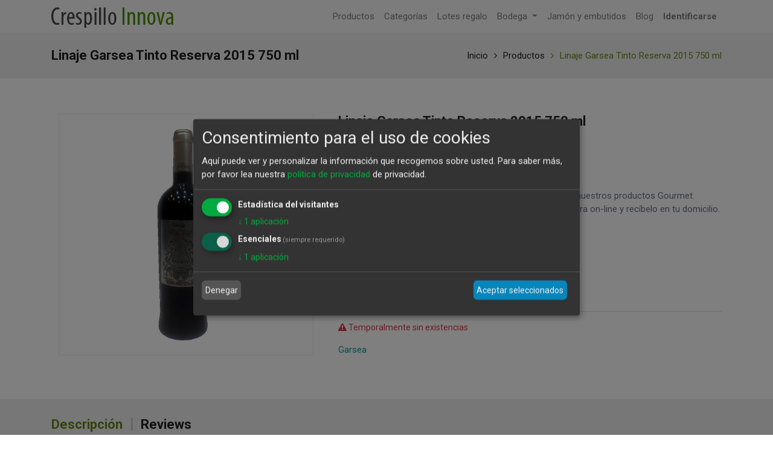

--- FILE ---
content_type: text/html; charset=utf-8
request_url: https://www.crespilloinnova.com/shop/product/cj-0644-linaje-garsea-tinto-reserva-2015-750-ml-5130
body_size: 9073
content:


        
        
        

        <!DOCTYPE html>
        
        
            
        
    <html lang="es-ES" data-website-id="1" data-oe-company-name="Crespillo Innova Delicatessen">
            
        
            
            
            
            
                
            
        
        
    <head>
                <meta charset="utf-8"/>
                <meta http-equiv="X-UA-Compatible" content="IE=edge,chrome=1"/>
                <meta name="viewport" content="width=device-width, initial-scale=1, user-scalable=no"/>
        
        
          <script>
            dataLayer = [{}];
          </script>
          <!-- Facebook Pixel Code -->
          <script id="fb_pixel">
            !function(f,b,e,v,n,t,s)
            {if(f.fbq)return;n=f.fbq=function(){n.callMethod?
            n.callMethod.apply(n,arguments):n.queue.push(arguments)};
            if(!f._fbq)f._fbq=n;n.push=n;n.loaded=!0;n.version='2.0';
            n.queue=[];t=b.createElement(e);t.async=!0;
            t.src=v;s=b.getElementsByTagName(e)[0];
            s.parentNode.insertBefore(t,s)}(window, document,'script',
            'https://connect.facebook.net/en_US/fbevents.js');
            fbq('init', '400204344581362');
            fbq('track', 'PageView');
          </script>
          <noscript><img height="1" width="1" style="display:none" src="https://www.facebook.com/tr?id=400204344581362&amp;ev=PageView&amp;noscript=1"/></noscript>
          <!-- End Facebook Pixel Code -->
        
      <meta name="generator" content="Odoo"/>
        
        
        
            
            
            
        <meta name="description" content="Crespillo Innova, venta de productos de Alta Gama. Linaje garsea reserva 2015 al mejor precio: 22,00"/>
        <meta name="keywords" content="Crespillo Innova, venta de productos de Alta Gama.  al mejor precio: 21"/>
        
            
            
            
                
                    
                        <meta property="og:type" content="website"/>
                    
                
                    
                        <meta property="og:title" content="Crespillo Innova, venta de productos de Alta Gama.  al mejor precio: 18,1818181818182"/>
                    
                
                    
                        <meta property="og:site_name" content="Crespillo Innova Delicatessen"/>
                    
                
                    
                        <meta property="og:url" content="https://www.crespilloinnova.com/shop/product/cj-0644-linaje-garsea-tinto-reserva-2015-750-ml-5130"/>
                    
                
                    
                        <meta property="og:image" content="https://www.crespilloinnova.com/web/image/product.template/5130/image_1024?unique=32a2221"/>
                    
                
                    
                        <meta property="og:description" content="Crespillo Innova, venta de productos de Alta Gama. Linaje garsea reserva 2015 al mejor precio: 22,00"/>
                    
                
            
            
            
                
                    <meta name="twitter:card" content="summary_large_image"/>
                
                    <meta name="twitter:title" content="Crespillo Innova, venta de productos de Alta Gama.  al mejor precio: 18,1818181818182"/>
                
                    <meta name="twitter:image" content="https://www.crespilloinnova.com/web/image/product.template/5130/image_1024?unique=32a2221"/>
                
                    <meta name="twitter:description" content="Crespillo Innova, venta de productos de Alta Gama. Linaje garsea reserva 2015 al mejor precio: 22,00"/>
                
            
        

        
            
            
        
        <link rel="canonical" href="https://crespilloinnova.com/shop/product/cj-0644-linaje-garsea-tinto-reserva-2015-750-ml-5130"/>

        <link rel="preconnect" href="https://fonts.gstatic.com/" crossorigin=""/>
    

                <title>Crespillo Innova, venta de productos de Alta Gama.  al mejor precio: 18,1818181818182</title>
                <link type="image/x-icon" rel="shortcut icon" href="/web/image/website/1/favicon?unique=17b54ab"/>
            <link type="text/css" rel="stylesheet" href="/web/content/12993-98af8a6/1/web.assets_common.css"/>
            <link type="text/css" rel="stylesheet" href="/web/content/12994-8eb375a/1/web.assets_frontend.css"/>
        
    
        

                <script type="text/javascript">
                    var odoo = {
                        csrf_token: "b87c64d32a47efcdacc3ac877f0854a2a497d495o",
                        debug: "",
                    };
                
            
                    window.klaroDefault = {};
                
                    window.klaroDefault.privacyPolicy = '/politicaprivacidad';
                
                    window.klaroDefault.domainPath = '/';
                
                    window.klaroDefault.domain = 'crespilloinnova.com';
                
            
        </script>
            <script type="text/javascript">
                odoo.session_info = {"is_admin": false, "is_system": false, "is_website_user": true, "user_id": false, "is_frontend": true, "translationURL": "/website/translations", "cache_hashes": {"translations": "0a75978fbe820cbfee8802cd4c125a45598ee589"}};
            </script>
            <script defer="defer" type="text/javascript" src="/web/content/395-50b634c/1/web.assets_common_minimal_js.js"></script>
            <script defer="defer" type="text/javascript" src="/web/content/10274-1972f7e/1/web.assets_frontend_minimal_js.js"></script>
            
        
    
            <script defer="defer" type="text/javascript" data-src="/web/content/12988-2b45416/1/web.assets_common_lazy.js"></script>
            <script defer="defer" type="text/javascript" data-src="/web/content/12989-0fe1c2d/1/web.assets_frontend_lazy.js"></script>
        
    
        

                
            
            
            
            
                <link rel="manifest" href="/theme_scita/manifest_file/1"/>
                <meta name="apple-mobile-web-app-capable" content="yes"/>
                <meta name="apple-mobile-web-app-status-bar-style" content="black"/>
                <meta name="apple-mobile-web-app-title" content="Crespillo Innova"/>
                <link rel="apple-touch-icon" href="/web/image/website/1/pwa_app_icon_512/152x152?unique=17b54ab"/>
                <meta name="theme-color" content="#ffffff"/>
            
        </head>
            <body class="">
                
        
    
            
        <div id="wrapwrap" class="   ">
                
            
        <header id="top" data-anchor="true" data-name="Header" class=" o_affix_enabled">
                    <nav class="navbar navbar-expand-md navbar-light bg-light">
                <div class="container">
                    <a class="navbar-brand logo" href="/">
                <span role="img" aria-label="Logo of Crespillo Innova Delicatessen" title="Crespillo Innova Delicatessen"><img src="/web/image/website/1/header_logo/Crespillo%20Innova?unique=17b54ab" class="img img-fluid" alt="Crespillo Innova"/></span>
            </a>
        <button type="button" class="navbar-toggler" data-toggle="collapse" data-target="#top_menu_collapse">
                        <span class="navbar-toggler-icon"></span>
                    </button>
                    <div class="collapse navbar-collapse" id="top_menu_collapse">
                        <ul class="nav navbar-nav ml-auto text-right o_menu_loading" id="top_menu">
                            
        
            
    
    <li class="nav-item">
        <a role="menuitem" href="/shop" class="nav-link ">
            <span>Productos</span>
        </a>
    </li>
            
            
            
            
            
            
            
        
    

        
            
    
    <li class="nav-item">
        <a role="menuitem" href="/allcategories" class="nav-link ">
            <span>Categorías</span>
        </a>
    </li>
            
            
            
            
            
            
            
        
    

        
            
    
    <li class="nav-item">
        <a role="menuitem" href="/shop/category/lotes-71" class="nav-link ">
            <span>Lotes regalo</span>
        </a>
    </li>
            
            
            
            
            
            
            
        
    

        
            
    
    
            
            
            
            
            
            
            
        
    <li class="nav-item dropdown  position-static">
        <a data-toggle="dropdown" href="#" class="nav-link dropdown-toggle o_mega_menu_toggle">
            <span>Bodega</span>
        </a>
        <div data-name="Mega Menu" class="dropdown-menu o_mega_menu mega-dropdown-menu dropdown-menu-right">
    














































































































<section class="s_mega_menu_multi_menus py-4 pt4 pb0 bg-100" data-name="Multi-Menus" style="background-position: 53.51% 81.9%;">
        <div class="container mega-dropdown-menu">
            <div class="row mega-dropdown-menu">
                
                
                
                
                
                    <div class="py-2 text-center mega-dropdown-menu col-lg-2">
                        <h4><div style="text-align: center;" class="mega-dropdown-menu"><span style="background-color: transparent; font-size: 18px;">Rioja</span><br></div><a href="/shop/category/bodega-vinos-rioja-54"><img class="img-fluid o_we_custom_image img-thumbnail" src="/web/image/4635/MenuRibera.jpg?access_token=464e8dc8-679d-4711-82b5-504847fb72d9" data-original-title="" title="" aria-describedby="tooltip354880"></a><font style="font-size: 18px;"><br></font></h4>
                        
                    </div>
                
                    <div class="py-2 text-center col-lg-2 mega-dropdown-menu">
                        <h4><span style="font-size: 18px; background-color: transparent;">Ribera del Duero</span><br><a href="/shop/category/bodega-vinos-ribera-del-duero-53"><img class="img-fluid o_we_custom_image img-thumbnail" src="/web/image/4701/MenuRioja.jpg?access_token=afcd92cb-e77d-4622-8f99-1c53f8fa2d34" data-original-title="" title="" aria-describedby="tooltip245299"></a><font style="font-size: 18px;"><br></font></h4>
                        
                    </div>
                
                    <div class="py-2 text-center col-lg-2 mega-dropdown-menu">
                        <h4><span style="font-size: 18px; background-color: transparent;">Toro</span><br><a href="/shop/category/bodega-vinos-toro-62"><img class="img-fluid o_we_custom_image img-thumbnail" src="/web/image/4702/MenuToro.jpg?access_token=2719f7ad-e046-43cf-96c3-72f6f96b633d" data-original-title="" title="" aria-describedby="tooltip572038"></a><font style="font-size: 18px;"><br></font></h4>
                        
                    </div>
                
                    <div class="py-2 text-center col-lg-2 mega-dropdown-menu">
                        <h4><span style="font-size: 18px; background-color: transparent;">Otras D.O.</span><br><a href="/shop/category/bodega-vinos-otras-d-o-52"><img class="img-fluid o_we_custom_image img-thumbnail" src="/web/image/4703/MenuOtros.jpg?access_token=f4b7efec-27bc-4722-8adf-77425d2cc900" data-original-title="" title="" aria-describedby="tooltip745964"></a><font style="font-size: 18px;"><br></font></h4>
                        
                    </div><div class="py-2 text-center col-lg-2 mega-dropdown-menu">
                        <h4><span style="font-size: 18px; background-color: transparent;">Blancos</span><br><a href="/shop/category/bodega-vinos-blancos-50"><img class="img-fluid o_we_custom_image img-thumbnail" src="/web/image/4704/MenuBlancos.jpg?access_token=e8cac76a-69d3-4086-b1f1-d6c6543207d9" data-original-title="" title="" aria-describedby="tooltip280801"></a><font style="font-size: 18px;"><br></font></h4>
                        
                    </div><div class="py-2 text-center col-lg-2 mega-dropdown-menu">
                        <h4><span style="font-size: 18px; background-color: transparent;">Dulces</span><br><a href="/shop/category/bodega-vinos-dulces-51"><img class="img-fluid o_we_custom_image img-thumbnail" src="/web/image/4705/MenuDulces.jpg?access_token=7bf64d89-54a5-4633-8955-d97e74ce634d" data-original-title="" title="" aria-describedby="tooltip263136"></a><font style="font-size: 18px;"><br></font></h4>
                        
                    </div>
                
            </div>
        </div>
    </section>
</div>
    </li>

        
            
    
    <li class="nav-item">
        <a role="menuitem" href="/shop/category/jamon-y-embutidos-33" class="nav-link ">
            <span>Jamón y embutidos</span>
        </a>
    </li>
            
            
            
            
            
            
            
        
    

        
            
    
    <li class="nav-item">
        <a role="menuitem" href="/blog" class="nav-link ">
            <span>Blog</span>
        </a>
    </li>
            
            
            
            
            
            
            
        
    

        
    
            
            <li class="nav-item divider d-none"></li> <li class="nav-item o_wsale_my_cart d-none">
                <a href="/shop/cart" class="nav-link">
                    <i class="fa fa-shopping-cart"></i>
                    Mi Carrito <sup class="my_cart_quantity badge badge-primary" data-order-id=""></sup>
                </a>
            </li>
            
                
                <li class="nav-item o_wsale_my_wish" id="default_wish_list" style="display:none;">
                    <a href="/shop/wishlist" class="nav-link">
                        <i class="fa fa-heart"></i>
                        Lista de deseos <sup class="my_wish_quantity o_animate_blink badge badge-primary">0</sup>
                    </a>
                </li>
            
        
            
        
        
                            
                        
            <li id="sign_in_display" style="display:none"></li>
        
            <li class="nav-item" id="default_sign_in">
                <a class="nav-link" href="/web/login">
                    <b>Identificarse</b>
                </a>
            </li>
        </ul>
                    </div>
                </div>
            </nav>
        </header>
                <main>
                    
            
        
            
            <div itemscope="itemscope" itemtype="http://schema.org/Product" id="wrap" class="js_sale ecom-zoomable zoomodoo-next ecom-zoomable zoomodoo-next" data-ecom-zoom-auto="1">
                
    <section class="page-title">
      <div class="container">
        <h2 class="brandcum_title">
          <span>Linaje Garsea Tinto Reserva 2015 750 ml</span>
        </h2>
        <div>
          <ul class="breadcrumb">
            <li>
              <a href="/">Inicio</a>
            </li>
            <li>
              <a href="/shop">Productos</a>
            </li>
            
            <li class="active">
              <a class="prod_link">Linaje Garsea Tinto Reserva 2015 750 ml</a>
            </li>
          </ul>
        </div>
      </div>
    </section>
  <section id="product_detail" class="container py-2 oe_website_sale " data-view-track="1">
                    <div class="row">
                        <div class="col-md-5 sct_product_side">
                
                    
        
        <div id="o-carousel-product" class="carousel slide" data-ride="carousel" data-interval="0">
            <div class="carousel-outer position-relative">
                <div class="carousel-inner h-100">
                    
                        <div class="carousel-item h-100 active">
                            <div class="d-flex align-items-center justify-content-center h-100"><img src="/web/image/product.product/5082/image_1024/%5BCJ-0644%5D%20Linaje%20Garsea%20Tinto%20Reserva%202015%20750%20ml?unique=32a2221" itemprop="image" class="img img-fluid product_detail_img mh-100" alt="Linaje Garsea Tinto Reserva 2015 750 ml"/></div>
                        </div>
                    
                </div>
                
            </div>
            <div class="d-none d-md-block text-center">
                
            </div>
        </div>
    
                
                
                
            </div>
        <div class="col-md-7" id="product_details">
                            <div class="sct-main-name-rating">
      <h1 class="sct-prod-name" itemprop="name">Linaje Garsea Tinto Reserva 2015 750 ml</h1>
      <ul class="ratings">
        
        
        <div id="discussion" class="d-print-none o_portal_chatter o_not_editable p-0" data-res_model="product.template" data-res_id="5130" data-pager_step="10" data-allow_composer="0" data-display_rating="True" data-rating_val="6" data-only_rating="1">
        </div>
    
      </ul>
    </div>
    <div class="sct-sku-display-div">
                
            </div>
        <div class="sct-main-description-div">
      <p class="text-muted" placeholder="Una descripción corta que aparecerá también en documentos.">Peso: 750g - Precio x L: 29,33 €<br>
CJ-0644 - 5550000100576 - Bodega / Vinos - Marca: Garsea</p>
    </div>
  <span itemprop="url" style="display:none;">/shop/product/cj-0644-linaje-garsea-tinto-reserva-2015-750-ml-5130</span>
                            <form action="/shop/cart/update" method="POST">
                                <input type="hidden" name="csrf_token" value="ccfae64bb2c97ebfe9e028f0008334885e449ffao1764463926"/>
                                <div class="js_product js_main_product">
                                    
                                        <input type="hidden" class="product_id" name="product_id" value="5082"/>
                                        <input type="hidden" class="product_template_id" name="product_template_id" value="5130"/>
                                        
                                            <ul class="d-none js_add_cart_variants" data-attribute_exclusions="{'exclusions: []'}"></ul>
                                        
                                    
                                    <div class="sct-main-price-description">
      <div class="sct-price-option">
        
      <div itemprop="offers" itemscope="itemscope" itemtype="http://schema.org/Offer" class="product_price mt16">
          <h4 class="oe_price_h4 css_editable_mode_hidden">
              <span data-oe-type="monetary" data-oe-expression="combination_info['list_price']" style="text-decoration: line-through; white-space: nowrap;" class="text-danger oe_default_price d-none"><span class="oe_currency_value">22,00</span> €</span>
              <b data-oe-type="monetary" data-oe-expression="combination_info['price']" class="oe_price" style="white-space: nowrap;"><span class="oe_currency_value">22,00</span> €</b>
              <span itemprop="price" style="display:none;">22.0</span>
              <span itemprop="priceCurrency" style="display:none;">EUR</span>
          </h4>
          <h4 class="css_non_editable_mode_hidden decimal_precision" data-precision="2">
            <span><span class="oe_currency_value">18,18</span> €</span>
          </h4>
				
				<div id="open_products_modal" class="modal fade" role="dialog">
					<div class="modal-dialog modal-lg">
						<div class="modal-content">
						<div class="modal-header btn btn-info">
						<h4 class="modal-title text-center">DETALLE DE PRODUCTOS EN EL LOTE</h4>
						<button type="button" class="btn btn-warning" data-dismiss="modal" style="cursor:pointer">X</button>
						</div>
						<div class="modal-body col-md-12" style="clear:both">
							
						</div> 
						<div class="modal-footer">
						</div>
					 	</div>
					</div>
				</div>
			
      </div>
    
        <p class="css_not_available_msg alert alert-warning">Esta combinación no existe.</p>
        
            <div class="css_quantity input-group" contenteditable="false">
                <div class="input-group-prepend">
                    <a class="btn btn-secondary js_add_cart_json" aria-label="Quitar uno" title="Quitar uno" href="#">
                        <i class="fa fa-minus"></i>
                    </a>
                </div>
                <input type="text" class="form-control quantity" data-min="1" name="add_qty" value="1"/>
                <div class="input-group-append">
                    <a class="btn btn-secondary float_left js_add_cart_json" aria-label="Agregue uno" title="Agregue uno" href="#">
                        <i class="fa fa-plus"></i>
                    </a>
                </div>
            </div>
        <div class="sct-add-to-cart-mob">
          <a role="button" id="add_to_cart" class="btn btn-lg js_check_product a-submit" href="#" onclick="
              fbq('track', 'AddToCart', {
                content_name: 'Linaje Garsea Tinto Reserva 2015 750 ml',
                content_category: '',
                content_ids: ['5130'],
                content_type: 'product',
                value: 22.0,
                currency: 'EUR'
              });
            "><i class="fa fa-shopping-cart"></i> Agregar al carrito</a>
        </div>
            
                
                
                <a class="btn btn-xs o_add_wishlist o_add_wishlist_dyn" data-action="o_wishlist" role="button" title="Añadir a lista de deseos" type="button" data-product-product-id="5082" data-product-template-id="5130">
                    <span aria-label="Add to wishlist" class="fa fa-heart" role="img"></span>
                </a>
            
        
            
            
                <a aria-label="Comparar" class="btn btn-xs o_add_compare o_add_compare_dyn" data-action="o_comparelist" role="button" title="Comparar" type="button" data-product-product-id="5082">
                    <span class="fa fa-exchange"></span>
                </a>
            
        
      </div>
      <div class="sct-other-desciption">
        <p class="text-muted">Disfruta de nuestros productos Gourmet. <br/>Compra ahora on-line y recíbelo en tu domicilio.</p>
      </div>
    </div>
  <div class="availability_messages o_not_editable"></div>
    
                                    <div id="product_option_block">
            
        
            
        </div>
                                </div>
    <div class="sct-main-brand-social">
      <div class="sct_prod_brand_img">
        <a href="/shop/brands?brand=1176">
          
            <p class="sct_brand_name">Garsea</p>
          
        </a>
      </div>
      
    </div>
  
                            </form>
                            
            
        </div>
                    </div>
                </section>
                
    <section class="sct-description-tab o_shop_discussion_rating">
      <div class="container" id="website_description">
        <div class="pd-more-info">
          <ul class="nav nav-tabs" id="description_reviews_tabs" role="tablist">
            <li class="" role="presentation">
              <a aria-controls="more_info" class="active show" data-toggle="tab" href="#description" role="tab">Descripción</a>
            </li>
            <li role="presentation">
                <a aria-controls="reviews" data-toggle="tab" href="#reviews" role="tab">Reviews 
                    
                </a>
            </li>
        
          </ul>
          <div class="tab-content" id="description_reviews_tabs_contents">
            <div class="tab-pane active" id="description" role="tabpanel">
              
            </div>
            <div class="tab-pane" id="reviews" role="tabpanel">
                <section class="container">
                    <div class="row">
                        <div class="col-md-12">
                            
        <div id="discussion" class="d-print-none o_portal_chatter o_not_editable p-0" data-res_model="product.template" data-res_id="5130" data-pager_step="10" data-allow_composer="1" data-display_rating="True" data-rating_val="6">
        </div>
    
                        </div>
                    </div>
                </section>
            </div>
        
          </div>
        </div>
      </div>
    </section>
  
            
  <section class="s_wsale_products_recently_viewed pb24 pt16 d-none" style="min-height: 400px;">
    <div class="container">
      <div class="alert alert-info alert-dismissible rounded-0 fade show d-print-none css_non_editable_mode_hidden o_not_editable">
                Esta es una vista previa de los productos vistos recientemente por el usuario.<br/>
                Una vez que el usuario haya visto al menos un producto, este fragmento será visible.
                <button type="button" class="close" data-dismiss="alert" aria-label="Cerrar"> × </button>
            </div>
      <h3 class="text-center mb32">Productos vistos recientemente</h3>
      <div class="slider o_not_editable" style=""></div>
    </div>
  </section>

        
    
  
            </div>
          
            
            <script>
              fbq('track', 'ViewContent', {
                value: 22.0,
                currency: 'EUR',
                content_ids: 'CJ-0644',
                content_type: 'Product',
              });
            </script>
          
        
            
        
        
                
              
            <div class="mobile-deive-popup">
                <img class="img pwa-icon-img" src="/web/image/website/1/pwa_app_icon_512/50x50?unique=17b54ab"/>
                <p>
                    <button type="button" class="sct_pwa_iphone_close float-right">X
                    </button>
                    To install this Web App in your ISO device press<img src="/theme_scita/static/src/img/PWA/mobile_icon.png" class="pwa-small-img"/> and then Add to Home Screen.
                </p>
            </div>
        </main>
                <footer id="bottom" data-anchor="true" class="bg-light o_footer">
                    <div id="footer" class="oe_structure oe_structure_solo" style="display:none;">
      <section class="s_text_block pt16 pb8" data-name="Text block">
        <div class="container">
          <div class="row">
            <div class="col-lg-4">
              <h5>Nuestros productos y servicios</h5>
              <ul class="list-unstyled">
                <li>
                  <a href="/">Inicio</a>
                </li>
              </ul>
            </div>
            <div class="col-lg-4" id="connect">
              <h5>Contacte con nosotros</h5>
              <ul class="list-unstyled">
                <li>
                  <a href="/contactus">Contáctenos</a>
                </li>
                <li>
                  <i class="fa fa-phone"></i>
                  <span class="o_force_ltr">952217926</span>
                </li>
                <li>
                  <i class="fa fa-envelope"></i>
                  <span>web@crespilloinnova.com</span>
                </li>
              </ul>
              <p>
                                
                                
                                
                                
                                
                                
                            </p>
            </div>
            <div class="col-lg-4">
              <h5>
                <span>Crespillo Innova Delicatessen</span>
                <small> - <a href="/aboutus">Acerca de</a></small>
              </h5>
              <p>
                                Somos un equipo de gente apasionada cuya meta es mejorar la vida de cada uno
 a través de productos disruptivos. Construimos grandes productos para solucionar sus
 problemas de negocio.
                            </p>
              <p>
                                Nuestros productos están diseñados para pequeñas y medianas empresas que desean optimizar
                               su desempeño.
                            </p>
            </div>
          </div>
        </div>
      </section>
      <div class="timer_counter_div">
        <div class="js_counter_timer" data-date="nan" data-msg="nun" data-mins-1="" data-disp="deal_days" data-name="Timer"></div>
        <div class="js_counter_timer" data-date="nan" data-msg="nun" data-mins-1="" data-disp="deal_days" data-name="Timer"></div>
        <div class="js_counter_timer" data-date="nan" data-msg="nun" data-mins-1="" data-disp="deal_days" data-name="Timer"></div>
        <div class="js_counter_timer time_out" data-date="Nov 6,2020 0:0:0" data-msg="Sale is expired" data-mins-1="" data-disp="deal_days" data-name="Timer">
          <div class="time_over_msg">
            <p>Sale is expired</p>
          </div>
          <div class="counter_timer_div">
            <span class="col-lg-3 col-md-3 col-sm-3 col-3 text-center">
              <div class="box_degit">
                <span id="days" class="d-count  t_days_hr_min_sec_digit o_default_snippet_text">00</span>
                <span id="day_lbl" class="d-block">DAYS</span>
              </div>
            </span>
            <span class="col-lg-3 col-md-3 col-sm-3 col-3 text-center">
              <div class="box_degit">
                <span id="hours" class="d-count  t_days_hr_min_sec_digit o_default_snippet_text">00</span>
                <span id="h_lbl" class="d-block">HOURS</span>
              </div>
            </span>
            <span class="col-lg-3 col-md-3 col-sm-3 col-3 text-center">
              <div class="box_degit">
                <span id="minutes" class="d-count t_days_hr_min_sec_digit o_default_snippet_text">00</span>
                <span id="m_lbl" class=" d-block">MINS</span>
              </div>
            </span>
            <span class="col-lg-3 col-md-3 col-sm-3 col-3 text-center">
              <div class="box_degit">
                <span id="seconds" class="d-count t_days_hr_min_sec_digit o_default_snippet_text">00</span>
                <span id="s_lbl" class="d-block">SECS</span>
              </div>
            </span>
          </div>
        </div>
        <div class="js_counter_timer" data-date="nan" data-msg="nun" data-mins-1="" data-disp="deal_days" data-name="Timer"></div>
      </div>
      <div class="timer_counter_div"></div>
      <div class="timer_counter_div"></div>
      <div class="timer_counter_div"></div>
      <div class="timer_counter_div"></div>
      <div class="timer_counter_div"></div>
    
            <div class="timer_counter_div"></div>
            
        </div>
  <div class="o_footer_copyright" style="display:none">
                        <div class="container py-3">
                            <div class="row">
                                <div class="col-sm text-center text-sm-left text-muted">
                                    
        
    
                                    <span>Copyright &copy;</span> <span itemprop="name">Crespillo Innova Delicatessen</span>
        
    

    
                                </div>
                                <div class="col-sm text-center text-sm-right o_not_editable">
                                    
        <div class="o_brand_promotion">
            
        
        
        Con tecnología de 
            <a target="_blank" class="badge badge-light" href="http://www.odoo.com?utm_source=db&amp;utm_medium=sitio web">
                <img alt="Odoo" src="/web/static/src/img/odoo_logo_tiny.png" style="height: 1em; vertical-align: baseline;"/>
            </a>
        - 
                    El #1 <a target="_blank" href="http://www.odoo.com/page/e-commerce?utm_source=db&amp;utm_medium=website">Comercio electrónico de código abierto</a>
                
    
        </div>
    
                                </div>
                            </div>
                        </div>
                    </div>
                </footer>
            <a class="cd-top" href="#">
                <i class="fa fa-chevron-up"></i>
            </a>
        
            </div>
        <script id="tracking_code" type="text/plain" data-type="application/javascript" data-name="google-analytics">
            (function(i,s,o,g,r,a,m){i['GoogleAnalyticsObject']=r;i[r]=i[r]||function(){
            (i[r].q=i[r].q||[]).push(arguments)},i[r].l=1*new Date();a=s.createElement(o),
            m=s.getElementsByTagName(o)[0];a.async=1;a.src=g;m.parentNode.insertBefore(a,m)
            })(window,document,'script','//www.google-analytics.com/analytics.js','ga');

            ga('create', 'UA-37952858-1'.trim(), 'auto');
            ga('send','pageview');
        </script>
    
        </body>
        </html>
    
    

--- FILE ---
content_type: text/css
request_url: https://www.crespilloinnova.com/web/content/12994-8eb375a/1/web.assets_frontend.css
body_size: 156356
content:
@import url("https://fonts.googleapis.com/css?family=Roboto:400,400i,700,700i&display=swap");

/* <inline asset> defined in bundle 'web.assets_frontend' */
@charset "UTF-8"; 

/* /web/static/lib/bootstrap/scss/_functions.scss defined in bundle 'web.assets_frontend' */
 

/* /web/static/lib/bootstrap/scss/_mixins.scss defined in bundle 'web.assets_frontend' */
 

/* /web/static/src/scss/bs_mixins_overrides.scss defined in bundle 'web.assets_frontend' */
 

/* /web/static/src/scss/utils.scss defined in bundle 'web.assets_frontend' */
  .o_nocontent_help .o_empty_folder_image:before{content: ""; display: block; margin: auto; background-size: cover;}.o_nocontent_help .o_empty_folder_image:before{width: 120px; height: 80px; margin-top: 30px; margin-bottom: 30px; background: transparent url(/web/static/src/img/empty_folder.svg) no-repeat center;}

/* /web/static/src/scss/primary_variables.scss defined in bundle 'web.assets_frontend' */
 

/* /web_editor/static/src/scss/web_editor.variables.scss defined in bundle 'web.assets_frontend' */
 

/* /mail/static/src/scss/variables.scss defined in bundle 'web.assets_frontend' */
 

/* /portal/static/src/scss/primary_variables.scss defined in bundle 'web.assets_frontend' */
 

/* /theme_scita/static/src/scss/scita_fonts.scss defined in bundle 'web.assets_frontend' */
 

/* /website/static/src/scss/primary_variables.scss defined in bundle 'web.assets_frontend' */
 

/* /website/static/src/scss/options/user_values.custom.web.assets_common.scss defined in bundle 'web.assets_frontend' */
 

/* /website/static/src/scss/options/colors/user_color_palette.scss defined in bundle 'web.assets_frontend' */
 

/* /website/static/src/scss/options/colors/user_theme_color_palette.scss defined in bundle 'web.assets_frontend' */
 

/* /website_sale/static/src/scss/primary_variables.scss defined in bundle 'web.assets_frontend' */
 

/* /account/static/src/scss/variables.scss defined in bundle 'web.assets_frontend' */
 

/* /hr_org_chart/static/src/scss/variables.scss defined in bundle 'web.assets_frontend' */
 

/* /website_blog/static/src/scss/primary_variables.scss defined in bundle 'web.assets_frontend' */
 

/* /website/static/src/scss/secondary_variables.scss defined in bundle 'web.assets_frontend' */
 

/* /web_editor/static/src/scss/secondary_variables.scss defined in bundle 'web.assets_frontend' */
 

/* /web/static/src/scss/secondary_variables.scss defined in bundle 'web.assets_frontend' */
 

/* /website/static/src/scss/user_custom_bootstrap_overridden.scss defined in bundle 'web.assets_frontend' */
 

/* /website/static/src/scss/bootstrap_overridden.scss defined in bundle 'web.assets_frontend' */
 

/* /portal/static/src/scss/bootstrap_overridden.scss defined in bundle 'web.assets_frontend' */
 

/* /web_editor/static/src/scss/bootstrap_overridden.scss defined in bundle 'web.assets_frontend' */
 

/* /web/static/src/scss/bootstrap_overridden_frontend.scss defined in bundle 'web.assets_frontend' */
 

/* /web/static/lib/bootstrap/scss/_variables.scss defined in bundle 'web.assets_frontend' */
 

/* /web/static/src/scss/import_bootstrap.scss defined in bundle 'web.assets_frontend' */
 :root{--blue: #007bff; --indigo: #6610f2; --purple: #6f42c1; --pink: #e83e8c; --red: #dc3545; --orange: #fd7e14; --yellow: #ffc107; --green: #28a745; --teal: #20c997; --cyan: #17a2b8; --white: #FFFFFF; --gray: #6c757d; --gray-dark: #343a40; --body: white; --menu: #F9F9F9; --footer: #F9F9F9; --text: ; --h1: ; --h2: ; --h3: ; --h4: ; --h5: ; --h6: ; --primary: #00A09D; --secondary: #875A7B; --success: #28a745; --info: #17a2b8; --warning: #ffc107; --danger: #dc3545; --light: #f6f9f9; --dark: #141f1e; --alpha: #00A09D; --beta: #875A7B; --gamma: #5C5B80; --delta: #5B899E; --epsilon: #E46F78; --breakpoint-xs: 0; --breakpoint-sm: 576px; --breakpoint-md: 768px; --breakpoint-lg: 992px; --breakpoint-xl: 1200px; --font-family-sans-serif: "Roboto", "Odoo Unicode Support Noto", sans-serif; --font-family-monospace: SFMono-Regular, Menlo, Monaco, Consolas, "Liberation Mono", "Courier New", monospace;}*, *::before, *::after{box-sizing: border-box;}html{font-family: sans-serif; line-height: 1.15; -webkit-text-size-adjust: 100%; -webkit-tap-highlight-color: rgba(0, 0, 0, 0);}article, aside, figcaption, figure, footer, header, hgroup, main, nav, section{display: block;}body{margin: 0; font-family: "Roboto", "Odoo Unicode Support Noto", sans-serif; font-size: 0.875rem; font-weight: 400; line-height: 1.5; color: #212529; text-align: left; background-color: white;}[tabindex="-1"]:focus{outline: 0 !important;}hr{box-sizing: content-box; height: 0; overflow: visible;}h1, h2, h3, h4, h5, h6{margin-top: 0; margin-bottom: 0.5rem;}p{margin-top: 0; margin-bottom: 1rem;}abbr[title], abbr[data-original-title]{text-decoration: underline; text-decoration: underline dotted; cursor: help; border-bottom: 0; text-decoration-skip-ink: none;}address{margin-bottom: 1rem; font-style: normal; line-height: inherit;}ol, ul, dl{margin-top: 0; margin-bottom: 1rem;}ol ol, ul ul, ol ul, ul ol{margin-bottom: 0;}dt{font-weight: 700;}dd{margin-bottom: .5rem; margin-left: 0;}blockquote{margin: 0 0 1rem;}b, strong{font-weight: bolder;}small{font-size: 80%;}sub, sup{position: relative; font-size: 75%; line-height: 0; vertical-align: baseline;}sub{bottom: -.25em;}sup{top: -.5em;}a{color: #00A09D; text-decoration: none; background-color: transparent;}a:hover{color: #005452; text-decoration: underline;}a:not([href]):not([tabindex]){color: inherit; text-decoration: none;}a:not([href]):not([tabindex]):hover, a:not([href]):not([tabindex]):focus{color: inherit; text-decoration: none;}a:not([href]):not([tabindex]):focus{outline: 0;}pre, code, kbd, samp{font-family: SFMono-Regular, Menlo, Monaco, Consolas, "Liberation Mono", "Courier New", monospace; font-size: 1em;}pre{margin-top: 0; margin-bottom: 1rem; overflow: auto;}figure{margin: 0 0 1rem;}img{vertical-align: middle; border-style: none;}svg{overflow: hidden; vertical-align: middle;}table{border-collapse: collapse;}caption{padding-top: 0.75rem; padding-bottom: 0.75rem; color: #6c757d; text-align: left; caption-side: bottom;}th{text-align: inherit;}label{display: inline-block; margin-bottom: 0.5rem;}button{border-radius: 0;}button:focus{outline: 1px dotted; outline: 5px auto -webkit-focus-ring-color;}input, button, select, optgroup, textarea{margin: 0; font-family: inherit; font-size: inherit; line-height: inherit;}button, input{overflow: visible;}button, select{text-transform: none;}select{word-wrap: normal;}button, [type="button"], [type="reset"], [type="submit"]{-webkit--webkit-appearance: button; -moz-appearance: button; appearance: button;}button:not(:disabled), [type="button"]:not(:disabled), [type="reset"]:not(:disabled), [type="submit"]:not(:disabled){cursor: pointer;}button::-moz-focus-inner, [type="button"]::-moz-focus-inner, [type="reset"]::-moz-focus-inner, [type="submit"]::-moz-focus-inner{padding: 0; border-style: none;}input[type="radio"], input[type="checkbox"]{box-sizing: border-box; padding: 0;}input[type="date"], input[type="time"], input[type="datetime-local"], input[type="month"]{-webkit--webkit-appearance: listbox; -moz-appearance: listbox; appearance: listbox;}textarea{overflow: auto; resize: vertical;}fieldset{min-width: 0; padding: 0; margin: 0; border: 0;}legend{display: block; width: 100%; max-width: 100%; padding: 0; margin-bottom: .5rem; font-size: 1.5rem; line-height: inherit; color: inherit; white-space: normal;}@media (max-width: 1200px){legend{font-size: calc(1.275rem + 0.3vw) ;}}progress{vertical-align: baseline;}[type="number"]::-webkit-inner-spin-button, [type="number"]::-webkit-outer-spin-button{height: auto;}[type="search"]{outline-offset: -2px; -webkit--webkit-appearance: none; -moz-appearance: none; appearance: none;}[type="search"]::-webkit-search-decoration{-webkit--webkit-appearance: none; -moz-appearance: none; appearance: none;}::-webkit-file-upload-button{font: inherit; -webkit--webkit-appearance: button; -moz-appearance: button; appearance: button;}output{display: inline-block;}summary{display: list-item; cursor: pointer;}template{display: none;}[hidden]{display: none !important;}h1, h2, h3, h4, h5, h6, .h1, .h2, .h3, .h4, .h5, .h6{margin-bottom: 0.5rem; font-family: "Roboto", "Odoo Unicode Support Noto", sans-serif; font-weight: 500; line-height: 1.2;}h1, .h1{font-size: 2.1875rem;}@media (max-width: 1200px){h1, .h1{font-size: calc(1.34375rem + 1.125vw) ;}}h2, .h2{font-size: 1.75rem;}@media (max-width: 1200px){h2, .h2{font-size: calc(1.3rem + 0.6vw) ;}}h3, .h3{font-size: 1.53125rem;}@media (max-width: 1200px){h3, .h3{font-size: calc(1.278125rem + 0.3375vw) ;}}h4, .h4{font-size: 1.3125rem;}@media (max-width: 1200px){h4, .h4{font-size: calc(1.25625rem + 0.075vw) ;}}h5, .h5{font-size: 1.09375rem;}h6, .h6{font-size: 0.875rem;}.lead{font-size: 1.09375rem; font-weight: 300;}.display-1{font-size: 6rem; font-weight: 300; line-height: 1.2;}@media (max-width: 1200px){.display-1{font-size: calc(1.725rem + 5.7vw) ;}}.display-2{font-size: 5.5rem; font-weight: 300; line-height: 1.2;}@media (max-width: 1200px){.display-2{font-size: calc(1.675rem + 5.1vw) ;}}.display-3{font-size: 4.5rem; font-weight: 300; line-height: 1.2;}@media (max-width: 1200px){.display-3{font-size: calc(1.575rem + 3.9vw) ;}}.display-4{font-size: 3.5rem; font-weight: 300; line-height: 1.2;}@media (max-width: 1200px){.display-4{font-size: calc(1.475rem + 2.7vw) ;}}hr{margin-top: 1rem; margin-bottom: 1rem; border: 0; border-top: 1px solid rgba(0, 0, 0, 0.1);}small, .small{font-size: 80%; font-weight: 400;}mark, .mark{padding: 0.2em; background-color: #fcf8e3;}.list-unstyled{padding-left: 0; list-style: none;}.list-inline{padding-left: 0; list-style: none;}.list-inline-item{display: inline-block;}.list-inline-item:not(:last-child){margin-right: 0.5rem;}.initialism{font-size: 90%; text-transform: uppercase;}.blockquote{margin-bottom: 1rem; font-size: 1.09375rem;}.blockquote-footer{display: block; font-size: 80%; color: #6c757d;}.blockquote-footer::before{content: "\2014\00A0";}.img-fluid{max-width: 100%; height: auto;}.img-thumbnail{padding: 0.25rem; background-color: white; border: 1px solid #dee2e6; border-radius: 0.25rem; max-width: 100%; height: auto;}.figure{display: inline-block;}.figure-img{margin-bottom: 0.5rem; line-height: 1;}.figure-caption{font-size: 90%; color: #6c757d;}code{font-size: 87.5%; color: #e83e8c; word-break: break-word;}a > code{color: inherit;}kbd{padding: 0.2rem 0.4rem; font-size: 87.5%; color: #FFFFFF; background-color: #212529; border-radius: 0.2rem;}kbd kbd{padding: 0; font-size: 100%; font-weight: 700;}pre{display: block; font-size: 87.5%; color: #212529;}pre code{font-size: inherit; color: inherit; word-break: normal;}.pre-scrollable{max-height: 340px; overflow-y: scroll;}.container{width: 100%; padding-right: 15px; padding-left: 15px; margin-right: auto; margin-left: auto;}@media (min-width: 576px){.container{max-width: 540px;}}@media (min-width: 768px){.container{max-width: 720px;}}@media (min-width: 992px){.container{max-width: 960px;}}@media (min-width: 1200px){.container{max-width: 1140px;}}.container-fluid{width: 100%; padding-right: 15px; padding-left: 15px; margin-right: auto; margin-left: auto;}.row{display: -webkit-box; display: -webkit-flex; display: flex; -webkit-flex-wrap: wrap; flex-wrap: wrap; margin-right: -15px; margin-left: -15px;}.no-gutters{margin-right: 0; margin-left: 0;}.no-gutters > .col, .no-gutters > [class*="col-"]{padding-right: 0; padding-left: 0;}.col-1, .col-2, .col-3, .col-4, .col-5, .col-6, .col-7, .col-8, .col-9, .col-10, .col-11, .col-12, .col, .col-auto, .col-sm-1, .col-sm-2, .col-sm-3, .col-sm-4, .col-sm-5, .col-sm-6, .col-sm-7, .col-sm-8, .col-sm-9, .col-sm-10, .col-sm-11, .col-sm-12, .col-sm, .col-sm-auto, .col-md-1, .col-md-2, .col-md-3, .col-md-4, .col-md-5, .col-md-6, .col-md-7, .col-md-8, .col-md-9, .col-md-10, .col-md-11, .col-md-12, .col-md, .col-md-auto, .col-lg-1, .col-lg-2, .col-lg-3, .col-lg-4, .col-lg-5, .col-lg-6, .col-lg-7, .col-lg-8, .col-lg-9, .col-lg-10, .col-lg-11, .col-lg-12, .col-lg, .col-lg-auto, .col-xl-1, .col-xl-2, .col-xl-3, .col-xl-4, .col-xl-5, .col-xl-6, .col-xl-7, .col-xl-8, .col-xl-9, .col-xl-10, .col-xl-11, .col-xl-12, .col-xl, .col-xl-auto{position: relative; width: 100%; padding-right: 15px; padding-left: 15px;}.col{flex-basis: 0; flex-grow: 1; max-width: 100%;}.col-auto{-webkit-box-flex: 0; -webkit-flex: 0 0 auto; flex: 0 0 auto; width: auto; max-width: 100%;}.col-1{flex: 0 0 8.33333333%; max-width: 8.33333333%;}.col-2{flex: 0 0 16.66666667%; max-width: 16.66666667%;}.col-3{flex: 0 0 25%; max-width: 25%;}.col-4{flex: 0 0 33.33333333%; max-width: 33.33333333%;}.col-5{flex: 0 0 41.66666667%; max-width: 41.66666667%;}.col-6{flex: 0 0 50%; max-width: 50%;}.col-7{flex: 0 0 58.33333333%; max-width: 58.33333333%;}.col-8{flex: 0 0 66.66666667%; max-width: 66.66666667%;}.col-9{flex: 0 0 75%; max-width: 75%;}.col-10{flex: 0 0 83.33333333%; max-width: 83.33333333%;}.col-11{flex: 0 0 91.66666667%; max-width: 91.66666667%;}.col-12{flex: 0 0 100%; max-width: 100%;}.order-first{order: -1;}.order-last{order: 13;}.order-0{order: 0;}.order-1{order: 1;}.order-2{order: 2;}.order-3{order: 3;}.order-4{order: 4;}.order-5{order: 5;}.order-6{order: 6;}.order-7{order: 7;}.order-8{order: 8;}.order-9{order: 9;}.order-10{order: 10;}.order-11{order: 11;}.order-12{order: 12;}.offset-1{margin-left: 8.33333333%;}.offset-2{margin-left: 16.66666667%;}.offset-3{margin-left: 25%;}.offset-4{margin-left: 33.33333333%;}.offset-5{margin-left: 41.66666667%;}.offset-6{margin-left: 50%;}.offset-7{margin-left: 58.33333333%;}.offset-8{margin-left: 66.66666667%;}.offset-9{margin-left: 75%;}.offset-10{margin-left: 83.33333333%;}.offset-11{margin-left: 91.66666667%;}@media (min-width: 576px){.col-sm{flex-basis: 0; flex-grow: 1; max-width: 100%;}.col-sm-auto{-webkit-box-flex: 0; -webkit-flex: 0 0 auto; flex: 0 0 auto; width: auto; max-width: 100%;}.col-sm-1{flex: 0 0 8.33333333%; max-width: 8.33333333%;}.col-sm-2{flex: 0 0 16.66666667%; max-width: 16.66666667%;}.col-sm-3{flex: 0 0 25%; max-width: 25%;}.col-sm-4{flex: 0 0 33.33333333%; max-width: 33.33333333%;}.col-sm-5{flex: 0 0 41.66666667%; max-width: 41.66666667%;}.col-sm-6{flex: 0 0 50%; max-width: 50%;}.col-sm-7{flex: 0 0 58.33333333%; max-width: 58.33333333%;}.col-sm-8{flex: 0 0 66.66666667%; max-width: 66.66666667%;}.col-sm-9{flex: 0 0 75%; max-width: 75%;}.col-sm-10{flex: 0 0 83.33333333%; max-width: 83.33333333%;}.col-sm-11{flex: 0 0 91.66666667%; max-width: 91.66666667%;}.col-sm-12{flex: 0 0 100%; max-width: 100%;}.order-sm-first{order: -1;}.order-sm-last{order: 13;}.order-sm-0{order: 0;}.order-sm-1{order: 1;}.order-sm-2{order: 2;}.order-sm-3{order: 3;}.order-sm-4{order: 4;}.order-sm-5{order: 5;}.order-sm-6{order: 6;}.order-sm-7{order: 7;}.order-sm-8{order: 8;}.order-sm-9{order: 9;}.order-sm-10{order: 10;}.order-sm-11{order: 11;}.order-sm-12{order: 12;}.offset-sm-0{margin-left: 0;}.offset-sm-1{margin-left: 8.33333333%;}.offset-sm-2{margin-left: 16.66666667%;}.offset-sm-3{margin-left: 25%;}.offset-sm-4{margin-left: 33.33333333%;}.offset-sm-5{margin-left: 41.66666667%;}.offset-sm-6{margin-left: 50%;}.offset-sm-7{margin-left: 58.33333333%;}.offset-sm-8{margin-left: 66.66666667%;}.offset-sm-9{margin-left: 75%;}.offset-sm-10{margin-left: 83.33333333%;}.offset-sm-11{margin-left: 91.66666667%;}}@media (min-width: 768px){.col-md{flex-basis: 0; flex-grow: 1; max-width: 100%;}.col-md-auto{-webkit-box-flex: 0; -webkit-flex: 0 0 auto; flex: 0 0 auto; width: auto; max-width: 100%;}.col-md-1{flex: 0 0 8.33333333%; max-width: 8.33333333%;}.col-md-2{flex: 0 0 16.66666667%; max-width: 16.66666667%;}.col-md-3{flex: 0 0 25%; max-width: 25%;}.col-md-4{flex: 0 0 33.33333333%; max-width: 33.33333333%;}.col-md-5{flex: 0 0 41.66666667%; max-width: 41.66666667%;}.col-md-6{flex: 0 0 50%; max-width: 50%;}.col-md-7{flex: 0 0 58.33333333%; max-width: 58.33333333%;}.col-md-8{flex: 0 0 66.66666667%; max-width: 66.66666667%;}.col-md-9{flex: 0 0 75%; max-width: 75%;}.col-md-10{flex: 0 0 83.33333333%; max-width: 83.33333333%;}.col-md-11{flex: 0 0 91.66666667%; max-width: 91.66666667%;}.col-md-12{flex: 0 0 100%; max-width: 100%;}.order-md-first{order: -1;}.order-md-last{order: 13;}.order-md-0{order: 0;}.order-md-1{order: 1;}.order-md-2{order: 2;}.order-md-3{order: 3;}.order-md-4{order: 4;}.order-md-5{order: 5;}.order-md-6{order: 6;}.order-md-7{order: 7;}.order-md-8{order: 8;}.order-md-9{order: 9;}.order-md-10{order: 10;}.order-md-11{order: 11;}.order-md-12{order: 12;}.offset-md-0{margin-left: 0;}.offset-md-1{margin-left: 8.33333333%;}.offset-md-2{margin-left: 16.66666667%;}.offset-md-3{margin-left: 25%;}.offset-md-4{margin-left: 33.33333333%;}.offset-md-5{margin-left: 41.66666667%;}.offset-md-6{margin-left: 50%;}.offset-md-7{margin-left: 58.33333333%;}.offset-md-8{margin-left: 66.66666667%;}.offset-md-9{margin-left: 75%;}.offset-md-10{margin-left: 83.33333333%;}.offset-md-11{margin-left: 91.66666667%;}}@media (min-width: 992px){.col-lg{flex-basis: 0; flex-grow: 1; max-width: 100%;}.col-lg-auto{-webkit-box-flex: 0; -webkit-flex: 0 0 auto; flex: 0 0 auto; width: auto; max-width: 100%;}.col-lg-1{flex: 0 0 8.33333333%; max-width: 8.33333333%;}.col-lg-2{flex: 0 0 16.66666667%; max-width: 16.66666667%;}.col-lg-3{flex: 0 0 25%; max-width: 25%;}.col-lg-4{flex: 0 0 33.33333333%; max-width: 33.33333333%;}.col-lg-5{flex: 0 0 41.66666667%; max-width: 41.66666667%;}.col-lg-6{flex: 0 0 50%; max-width: 50%;}.col-lg-7{flex: 0 0 58.33333333%; max-width: 58.33333333%;}.col-lg-8{flex: 0 0 66.66666667%; max-width: 66.66666667%;}.col-lg-9{flex: 0 0 75%; max-width: 75%;}.col-lg-10{flex: 0 0 83.33333333%; max-width: 83.33333333%;}.col-lg-11{flex: 0 0 91.66666667%; max-width: 91.66666667%;}.col-lg-12{flex: 0 0 100%; max-width: 100%;}.order-lg-first{order: -1;}.order-lg-last{order: 13;}.order-lg-0{order: 0;}.order-lg-1{order: 1;}.order-lg-2{order: 2;}.order-lg-3{order: 3;}.order-lg-4{order: 4;}.order-lg-5{order: 5;}.order-lg-6{order: 6;}.order-lg-7{order: 7;}.order-lg-8{order: 8;}.order-lg-9{order: 9;}.order-lg-10{order: 10;}.order-lg-11{order: 11;}.order-lg-12{order: 12;}.offset-lg-0{margin-left: 0;}.offset-lg-1{margin-left: 8.33333333%;}.offset-lg-2{margin-left: 16.66666667%;}.offset-lg-3{margin-left: 25%;}.offset-lg-4{margin-left: 33.33333333%;}.offset-lg-5{margin-left: 41.66666667%;}.offset-lg-6{margin-left: 50%;}.offset-lg-7{margin-left: 58.33333333%;}.offset-lg-8{margin-left: 66.66666667%;}.offset-lg-9{margin-left: 75%;}.offset-lg-10{margin-left: 83.33333333%;}.offset-lg-11{margin-left: 91.66666667%;}}@media (min-width: 1200px){.col-xl{flex-basis: 0; flex-grow: 1; max-width: 100%;}.col-xl-auto{-webkit-box-flex: 0; -webkit-flex: 0 0 auto; flex: 0 0 auto; width: auto; max-width: 100%;}.col-xl-1{flex: 0 0 8.33333333%; max-width: 8.33333333%;}.col-xl-2{flex: 0 0 16.66666667%; max-width: 16.66666667%;}.col-xl-3{flex: 0 0 25%; max-width: 25%;}.col-xl-4{flex: 0 0 33.33333333%; max-width: 33.33333333%;}.col-xl-5{flex: 0 0 41.66666667%; max-width: 41.66666667%;}.col-xl-6{flex: 0 0 50%; max-width: 50%;}.col-xl-7{flex: 0 0 58.33333333%; max-width: 58.33333333%;}.col-xl-8{flex: 0 0 66.66666667%; max-width: 66.66666667%;}.col-xl-9{flex: 0 0 75%; max-width: 75%;}.col-xl-10{flex: 0 0 83.33333333%; max-width: 83.33333333%;}.col-xl-11{flex: 0 0 91.66666667%; max-width: 91.66666667%;}.col-xl-12{flex: 0 0 100%; max-width: 100%;}.order-xl-first{order: -1;}.order-xl-last{order: 13;}.order-xl-0{order: 0;}.order-xl-1{order: 1;}.order-xl-2{order: 2;}.order-xl-3{order: 3;}.order-xl-4{order: 4;}.order-xl-5{order: 5;}.order-xl-6{order: 6;}.order-xl-7{order: 7;}.order-xl-8{order: 8;}.order-xl-9{order: 9;}.order-xl-10{order: 10;}.order-xl-11{order: 11;}.order-xl-12{order: 12;}.offset-xl-0{margin-left: 0;}.offset-xl-1{margin-left: 8.33333333%;}.offset-xl-2{margin-left: 16.66666667%;}.offset-xl-3{margin-left: 25%;}.offset-xl-4{margin-left: 33.33333333%;}.offset-xl-5{margin-left: 41.66666667%;}.offset-xl-6{margin-left: 50%;}.offset-xl-7{margin-left: 58.33333333%;}.offset-xl-8{margin-left: 66.66666667%;}.offset-xl-9{margin-left: 75%;}.offset-xl-10{margin-left: 83.33333333%;}.offset-xl-11{margin-left: 91.66666667%;}}.table{width: 100%; margin-bottom: 1rem; color: #212529;}.table th, .table td{padding: 0.75rem; vertical-align: top; border-top: 1px solid #dee2e6;}.table thead th{vertical-align: bottom; border-bottom: 2px solid #dee2e6;}.table tbody + tbody{border-top: 2px solid #dee2e6;}.table-sm th, .table-sm td{padding: 0.3rem;}.table-bordered{border: 1px solid #dee2e6;}.table-bordered th, .table-bordered td{border: 1px solid #dee2e6;}.table-bordered thead th, .table-bordered thead td{border-bottom-width: 2px;}.table-borderless th, .table-borderless td, .table-borderless thead th, .table-borderless tbody + tbody{border: 0;}.table-striped tbody tr:nth-of-type(odd){background-color: rgba(0, 0, 0, 0.05);}.table-hover tbody tr:hover{color: #212529; background-color: rgba(0, 0, 0, 0.075);}.table-primary, .table-primary > th, .table-primary > td{background-color: #b8e4e4;}.table-primary th, .table-primary td, .table-primary thead th, .table-primary tbody + tbody{border-color: #7acecc;}.table-hover .table-primary:hover{background-color: #a6dddd;}.table-hover .table-primary:hover > td, .table-hover .table-primary:hover > th{background-color: #a6dddd;}.table-secondary, .table-secondary > th, .table-secondary > td{background-color: #ddd1da;}.table-secondary th, .table-secondary td, .table-secondary thead th, .table-secondary tbody + tbody{border-color: #c1a9ba;}.table-hover .table-secondary:hover{background-color: #d2c2ce;}.table-hover .table-secondary:hover > td, .table-hover .table-secondary:hover > th{background-color: #d2c2ce;}.table-success, .table-success > th, .table-success > td{background-color: #c3e6cb;}.table-success th, .table-success td, .table-success thead th, .table-success tbody + tbody{border-color: #8fd19e;}.table-hover .table-success:hover{background-color: #b1dfbb;}.table-hover .table-success:hover > td, .table-hover .table-success:hover > th{background-color: #b1dfbb;}.table-info, .table-info > th, .table-info > td{background-color: #bee5eb;}.table-info th, .table-info td, .table-info thead th, .table-info tbody + tbody{border-color: #86cfda;}.table-hover .table-info:hover{background-color: #abdde5;}.table-hover .table-info:hover > td, .table-hover .table-info:hover > th{background-color: #abdde5;}.table-warning, .table-warning > th, .table-warning > td{background-color: #ffeeba;}.table-warning th, .table-warning td, .table-warning thead th, .table-warning tbody + tbody{border-color: #ffdf7e;}.table-hover .table-warning:hover{background-color: #ffe8a1;}.table-hover .table-warning:hover > td, .table-hover .table-warning:hover > th{background-color: #ffe8a1;}.table-danger, .table-danger > th, .table-danger > td{background-color: #f5c6cb;}.table-danger th, .table-danger td, .table-danger thead th, .table-danger tbody + tbody{border-color: #ed969e;}.table-hover .table-danger:hover{background-color: #f1b0b7;}.table-hover .table-danger:hover > td, .table-hover .table-danger:hover > th{background-color: #f1b0b7;}.table-light, .table-light > th, .table-light > td{background-color: #fcfdfd;}.table-light th, .table-light td, .table-light thead th, .table-light tbody + tbody{border-color: #fafcfc;}.table-hover .table-light:hover{background-color: #edf3f3;}.table-hover .table-light:hover > td, .table-hover .table-light:hover > th{background-color: #edf3f3;}.table-dark, .table-dark > th, .table-dark > td{background-color: #bdc0c0;}.table-dark th, .table-dark td, .table-dark thead th, .table-dark tbody + tbody{border-color: #858a8a;}.table-hover .table-dark:hover{background-color: #b0b4b4;}.table-hover .table-dark:hover > td, .table-hover .table-dark:hover > th{background-color: #b0b4b4;}.table-alpha, .table-alpha > th, .table-alpha > td{background-color: #b8e4e4;}.table-alpha th, .table-alpha td, .table-alpha thead th, .table-alpha tbody + tbody{border-color: #7acecc;}.table-hover .table-alpha:hover{background-color: #a6dddd;}.table-hover .table-alpha:hover > td, .table-hover .table-alpha:hover > th{background-color: #a6dddd;}.table-beta, .table-beta > th, .table-beta > td{background-color: #ddd1da;}.table-beta th, .table-beta td, .table-beta thead th, .table-beta tbody + tbody{border-color: #c1a9ba;}.table-hover .table-beta:hover{background-color: #d2c2ce;}.table-hover .table-beta:hover > td, .table-hover .table-beta:hover > th{background-color: #d2c2ce;}.table-gamma, .table-gamma > th, .table-gamma > td{background-color: #d1d1db;}.table-gamma th, .table-gamma td, .table-gamma thead th, .table-gamma tbody + tbody{border-color: #aaaabd;}.table-hover .table-gamma:hover{background-color: #c3c3d0;}.table-hover .table-gamma:hover > td, .table-hover .table-gamma:hover > th{background-color: #c3c3d0;}.table-delta, .table-delta > th, .table-delta > td{background-color: #d1dee4;}.table-delta th, .table-delta td, .table-delta thead th, .table-delta tbody + tbody{border-color: #aac2cd;}.table-hover .table-delta:hover{background-color: #c1d2db;}.table-hover .table-delta:hover > td, .table-hover .table-delta:hover > th{background-color: #c1d2db;}.table-epsilon, .table-epsilon > th, .table-epsilon > td{background-color: #f7d7d9;}.table-epsilon th, .table-epsilon td, .table-epsilon thead th, .table-epsilon tbody + tbody{border-color: #f1b4b9;}.table-hover .table-epsilon:hover{background-color: #f3c2c5;}.table-hover .table-epsilon:hover > td, .table-hover .table-epsilon:hover > th{background-color: #f3c2c5;}.table-active, .table-active > th, .table-active > td{background-color: rgba(0, 0, 0, 0.075);}.table-hover .table-active:hover{background-color: rgba(0, 0, 0, 0.075);}.table-hover .table-active:hover > td, .table-hover .table-active:hover > th{background-color: rgba(0, 0, 0, 0.075);}.table .thead-dark th{color: #FFFFFF; background-color: #343a40; border-color: #454d55;}.table .thead-light th{color: #495057; background-color: #e9ecef; border-color: #dee2e6;}.table-dark{color: #FFFFFF; background-color: #343a40;}.table-dark th, .table-dark td, .table-dark thead th{border-color: #454d55;}.table-dark.table-bordered{border: 0;}.table-dark.table-striped tbody tr:nth-of-type(odd){background-color: rgba(255, 255, 255, 0.05);}.table-dark.table-hover tbody tr:hover{color: #FFFFFF; background-color: rgba(255, 255, 255, 0.075);}@media (max-width: 575.98px){.table-responsive-sm{display: block; width: 100%; overflow-x: auto; -webkit-overflow-scrolling: touch;}.table-responsive-sm > .table-bordered{border: 0;}}@media (max-width: 767.98px){.table-responsive-md{display: block; width: 100%; overflow-x: auto; -webkit-overflow-scrolling: touch;}.table-responsive-md > .table-bordered{border: 0;}}@media (max-width: 991.98px){.table-responsive-lg{display: block; width: 100%; overflow-x: auto; -webkit-overflow-scrolling: touch;}.table-responsive-lg > .table-bordered{border: 0;}}@media (max-width: 1199.98px){.table-responsive-xl{display: block; width: 100%; overflow-x: auto; -webkit-overflow-scrolling: touch;}.table-responsive-xl > .table-bordered{border: 0;}}.table-responsive{display: block; width: 100%; overflow-x: auto; -webkit-overflow-scrolling: touch;}.table-responsive > .table-bordered{border: 0;}.form-control{display: block; width: 100%; height: calc(1.5em + 0.75rem + 2px); padding: 0.375rem 0.75rem; font-size: 0.875rem; font-weight: 400; line-height: 1.5; color: #495057; background-color: #FFFFFF; background-clip: padding-box; border: 1px solid #ced4da; border-radius: 0.25rem; transition: border-color 0.15s ease-in-out, box-shadow 0.15s ease-in-out;}@media (prefers-reduced-motion: reduce){.form-control{transition: none;}}.form-control::-ms-expand{background-color: transparent; border: 0;}.form-control:focus{color: #495057; background-color: #FFFFFF; border-color: #21fffb; outline: 0; box-shadow: 0 0 0 0.2rem rgba(0, 160, 157, 0.25);}.form-control::placeholder{color: #6c757d; opacity: 1;}.form-control:disabled, .o_wysiwyg_loader, .form-control[readonly]{background-color: #e9ecef; opacity: 1;}select.form-control:focus::-ms-value{color: #495057; background-color: #FFFFFF;}.form-control-file, .form-control-range{display: block; width: 100%;}.col-form-label{padding-top: calc(0.375rem + 1px); padding-bottom: calc(0.375rem + 1px); margin-bottom: 0; font-size: inherit; line-height: 1.5;}.col-form-label-lg{padding-top: calc(0.5rem + 1px); padding-bottom: calc(0.5rem + 1px); font-size: 1.09375rem; line-height: 1.5;}.col-form-label-sm{padding-top: calc(0.25rem + 1px); padding-bottom: calc(0.25rem + 1px); font-size: 0.75rem; line-height: 1.5;}.form-control-plaintext{display: block; width: 100%; padding-top: 0.375rem; padding-bottom: 0.375rem; margin-bottom: 0; line-height: 1.5; color: #212529; background-color: transparent; border: solid transparent; border-width: 1px 0;}.form-control-plaintext.form-control-sm, .form-control-plaintext.form-control-lg{padding-right: 0; padding-left: 0;}.form-control-sm{height: calc(1.5em + 0.5rem + 2px); padding: 0.25rem 0.5rem; font-size: 0.75rem; line-height: 1.5; border-radius: 0.2rem;}.form-control-lg{height: calc(1.5em + 1rem + 2px); padding: 0.5rem 1rem; font-size: 1.09375rem; line-height: 1.5; border-radius: 0.3rem;}select.form-control[size], select.form-control[multiple]{height: auto;}textarea.form-control{height: auto;}.form-group{margin-bottom: 1rem;}.form-text{display: block; margin-top: 0.25rem;}.form-row{display: -webkit-box; display: -webkit-flex; display: flex; -webkit-flex-wrap: wrap; flex-wrap: wrap; margin-right: -5px; margin-left: -5px;}.form-row > .col, .form-row > [class*="col-"]{padding-right: 5px; padding-left: 5px;}.form-check{position: relative; display: block; padding-left: 1.25rem;}.form-check-input{position: absolute; margin-top: 0.3rem; margin-left: -1.25rem;}.form-check-input:disabled ~ .form-check-label{color: #6c757d;}.form-check-label{margin-bottom: 0;}.form-check-inline{display: -webkit-inline-box; display: -webkit-inline-flex; display: inline-flex; align-items: center; padding-left: 0; margin-right: 0.75rem;}.form-check-inline .form-check-input{position: static; margin-top: 0; margin-right: 0.3125rem; margin-left: 0;}.valid-feedback{display: none; width: 100%; margin-top: 0.25rem; font-size: 80%; color: #28a745;}.valid-tooltip{position: absolute; top: 100%; z-index: 5; display: none; max-width: 100%; padding: 0.25rem 0.5rem; margin-top: .1rem; font-size: 0.75rem; line-height: 1.5; color: #FFFFFF; background-color: rgba(40, 167, 69, 0.9); border-radius: 0.25rem;}.was-validated .form-control:valid, .form-control.is-valid{border-color: #28a745; padding-right: calc(1.5em + 0.75rem); background-image: url("data:image/svg+xml,%3csvg xmlns='http://www.w3.org/2000/svg' viewBox='0 0 8 8'%3e%3cpath fill='%2328a745' d='M2.3 6.73L.6 4.53c-.4-1.04.46-1.4 1.1-.8l1.1 1.4 3.4-3.8c.6-.63 1.6-.27 1.2.7l-4 4.6c-.43.5-.8.4-1.1.1z'/%3e%3c/svg%3e"); background-repeat: no-repeat; background-position: center right calc(0.375em + 0.1875rem); background-size: calc(0.75em + 0.375rem) calc(0.75em + 0.375rem);}.was-validated .form-control:valid:focus, .form-control.is-valid:focus{border-color: #28a745; box-shadow: 0 0 0 0.2rem rgba(40, 167, 69, 0.25);}.was-validated .form-control:valid ~ .valid-feedback, .was-validated .form-control:valid ~ .valid-tooltip, .form-control.is-valid ~ .valid-feedback, .form-control.is-valid ~ .valid-tooltip{display: block;}.was-validated textarea.form-control:valid, textarea.form-control.is-valid{padding-right: calc(1.5em + 0.75rem); background-position: top calc(0.375em + 0.1875rem) right calc(0.375em + 0.1875rem);}.was-validated .custom-select:valid, .custom-select.is-valid{border-color: #28a745; padding-right: calc((1em + 0.75rem) * 3 / 4 + 1.75rem); background: url("data:image/svg+xml,%3csvg xmlns='http://www.w3.org/2000/svg' viewBox='0 0 4 5'%3e%3cpath fill='%23343a40' d='M2 0L0 2h4zm0 5L0 3h4z'/%3e%3c/svg%3e") no-repeat right 0.75rem center/8px 10px, url("data:image/svg+xml,%3csvg xmlns='http://www.w3.org/2000/svg' viewBox='0 0 8 8'%3e%3cpath fill='%2328a745' d='M2.3 6.73L.6 4.53c-.4-1.04.46-1.4 1.1-.8l1.1 1.4 3.4-3.8c.6-.63 1.6-.27 1.2.7l-4 4.6c-.43.5-.8.4-1.1.1z'/%3e%3c/svg%3e") #FFFFFF no-repeat center right 1.75rem/calc(0.75em + 0.375rem) calc(0.75em + 0.375rem);}.was-validated .custom-select:valid:focus, .custom-select.is-valid:focus{border-color: #28a745; box-shadow: 0 0 0 0.2rem rgba(40, 167, 69, 0.25);}.was-validated .custom-select:valid ~ .valid-feedback, .was-validated .custom-select:valid ~ .valid-tooltip, .custom-select.is-valid ~ .valid-feedback, .custom-select.is-valid ~ .valid-tooltip{display: block;}.was-validated .form-control-file:valid ~ .valid-feedback, .was-validated .form-control-file:valid ~ .valid-tooltip, .form-control-file.is-valid ~ .valid-feedback, .form-control-file.is-valid ~ .valid-tooltip{display: block;}.was-validated .form-check-input:valid ~ .form-check-label, .form-check-input.is-valid ~ .form-check-label{color: #28a745;}.was-validated .form-check-input:valid ~ .valid-feedback, .was-validated .form-check-input:valid ~ .valid-tooltip, .form-check-input.is-valid ~ .valid-feedback, .form-check-input.is-valid ~ .valid-tooltip{display: block;}.was-validated .custom-control-input:valid ~ .custom-control-label, .custom-control-input.is-valid ~ .custom-control-label{color: #28a745;}.was-validated .custom-control-input:valid ~ .custom-control-label::before, .custom-control-input.is-valid ~ .custom-control-label::before{border-color: #28a745;}.was-validated .custom-control-input:valid ~ .valid-feedback, .was-validated .custom-control-input:valid ~ .valid-tooltip, .custom-control-input.is-valid ~ .valid-feedback, .custom-control-input.is-valid ~ .valid-tooltip{display: block;}.was-validated .custom-control-input:valid:checked ~ .custom-control-label::before, .custom-control-input.is-valid:checked ~ .custom-control-label::before{border-color: #34ce57; background-color: #34ce57;}.was-validated .custom-control-input:valid:focus ~ .custom-control-label::before, .custom-control-input.is-valid:focus ~ .custom-control-label::before{box-shadow: 0 0 0 0.2rem rgba(40, 167, 69, 0.25);}.was-validated .custom-control-input:valid:focus:not(:checked) ~ .custom-control-label::before, .custom-control-input.is-valid:focus:not(:checked) ~ .custom-control-label::before{border-color: #28a745;}.was-validated .custom-file-input:valid ~ .custom-file-label, .custom-file-input.is-valid ~ .custom-file-label{border-color: #28a745;}.was-validated .custom-file-input:valid ~ .valid-feedback, .was-validated .custom-file-input:valid ~ .valid-tooltip, .custom-file-input.is-valid ~ .valid-feedback, .custom-file-input.is-valid ~ .valid-tooltip{display: block;}.was-validated .custom-file-input:valid:focus ~ .custom-file-label, .custom-file-input.is-valid:focus ~ .custom-file-label{border-color: #28a745; box-shadow: 0 0 0 0.2rem rgba(40, 167, 69, 0.25);}.invalid-feedback{display: none; width: 100%; margin-top: 0.25rem; font-size: 80%; color: #dc3545;}.invalid-tooltip{position: absolute; top: 100%; z-index: 5; display: none; max-width: 100%; padding: 0.25rem 0.5rem; margin-top: .1rem; font-size: 0.75rem; line-height: 1.5; color: #FFFFFF; background-color: rgba(220, 53, 69, 0.9); border-radius: 0.25rem;}.was-validated .form-control:invalid, .form-control.is-invalid{border-color: #dc3545; padding-right: calc(1.5em + 0.75rem); background-image: url("data:image/svg+xml,%3csvg xmlns='http://www.w3.org/2000/svg' fill='%23dc3545' viewBox='-2 -2 7 7'%3e%3cpath stroke='%23dc3545' d='M0 0l3 3m0-3L0 3'/%3e%3ccircle r='.5'/%3e%3ccircle cx='3' r='.5'/%3e%3ccircle cy='3' r='.5'/%3e%3ccircle cx='3' cy='3' r='.5'/%3e%3c/svg%3E"); background-repeat: no-repeat; background-position: center right calc(0.375em + 0.1875rem); background-size: calc(0.75em + 0.375rem) calc(0.75em + 0.375rem);}.was-validated .form-control:invalid:focus, .form-control.is-invalid:focus{border-color: #dc3545; box-shadow: 0 0 0 0.2rem rgba(220, 53, 69, 0.25);}.was-validated .form-control:invalid ~ .invalid-feedback, .was-validated .form-control:invalid ~ .invalid-tooltip, .form-control.is-invalid ~ .invalid-feedback, .form-control.is-invalid ~ .invalid-tooltip{display: block;}.was-validated textarea.form-control:invalid, textarea.form-control.is-invalid{padding-right: calc(1.5em + 0.75rem); background-position: top calc(0.375em + 0.1875rem) right calc(0.375em + 0.1875rem);}.was-validated .custom-select:invalid, .custom-select.is-invalid{border-color: #dc3545; padding-right: calc((1em + 0.75rem) * 3 / 4 + 1.75rem); background: url("data:image/svg+xml,%3csvg xmlns='http://www.w3.org/2000/svg' viewBox='0 0 4 5'%3e%3cpath fill='%23343a40' d='M2 0L0 2h4zm0 5L0 3h4z'/%3e%3c/svg%3e") no-repeat right 0.75rem center/8px 10px, url("data:image/svg+xml,%3csvg xmlns='http://www.w3.org/2000/svg' fill='%23dc3545' viewBox='-2 -2 7 7'%3e%3cpath stroke='%23dc3545' d='M0 0l3 3m0-3L0 3'/%3e%3ccircle r='.5'/%3e%3ccircle cx='3' r='.5'/%3e%3ccircle cy='3' r='.5'/%3e%3ccircle cx='3' cy='3' r='.5'/%3e%3c/svg%3E") #FFFFFF no-repeat center right 1.75rem/calc(0.75em + 0.375rem) calc(0.75em + 0.375rem);}.was-validated .custom-select:invalid:focus, .custom-select.is-invalid:focus{border-color: #dc3545; box-shadow: 0 0 0 0.2rem rgba(220, 53, 69, 0.25);}.was-validated .custom-select:invalid ~ .invalid-feedback, .was-validated .custom-select:invalid ~ .invalid-tooltip, .custom-select.is-invalid ~ .invalid-feedback, .custom-select.is-invalid ~ .invalid-tooltip{display: block;}.was-validated .form-control-file:invalid ~ .invalid-feedback, .was-validated .form-control-file:invalid ~ .invalid-tooltip, .form-control-file.is-invalid ~ .invalid-feedback, .form-control-file.is-invalid ~ .invalid-tooltip{display: block;}.was-validated .form-check-input:invalid ~ .form-check-label, .form-check-input.is-invalid ~ .form-check-label{color: #dc3545;}.was-validated .form-check-input:invalid ~ .invalid-feedback, .was-validated .form-check-input:invalid ~ .invalid-tooltip, .form-check-input.is-invalid ~ .invalid-feedback, .form-check-input.is-invalid ~ .invalid-tooltip{display: block;}.was-validated .custom-control-input:invalid ~ .custom-control-label, .custom-control-input.is-invalid ~ .custom-control-label{color: #dc3545;}.was-validated .custom-control-input:invalid ~ .custom-control-label::before, .custom-control-input.is-invalid ~ .custom-control-label::before{border-color: #dc3545;}.was-validated .custom-control-input:invalid ~ .invalid-feedback, .was-validated .custom-control-input:invalid ~ .invalid-tooltip, .custom-control-input.is-invalid ~ .invalid-feedback, .custom-control-input.is-invalid ~ .invalid-tooltip{display: block;}.was-validated .custom-control-input:invalid:checked ~ .custom-control-label::before, .custom-control-input.is-invalid:checked ~ .custom-control-label::before{border-color: #e4606d; background-color: #e4606d;}.was-validated .custom-control-input:invalid:focus ~ .custom-control-label::before, .custom-control-input.is-invalid:focus ~ .custom-control-label::before{box-shadow: 0 0 0 0.2rem rgba(220, 53, 69, 0.25);}.was-validated .custom-control-input:invalid:focus:not(:checked) ~ .custom-control-label::before, .custom-control-input.is-invalid:focus:not(:checked) ~ .custom-control-label::before{border-color: #dc3545;}.was-validated .custom-file-input:invalid ~ .custom-file-label, .custom-file-input.is-invalid ~ .custom-file-label{border-color: #dc3545;}.was-validated .custom-file-input:invalid ~ .invalid-feedback, .was-validated .custom-file-input:invalid ~ .invalid-tooltip, .custom-file-input.is-invalid ~ .invalid-feedback, .custom-file-input.is-invalid ~ .invalid-tooltip{display: block;}.was-validated .custom-file-input:invalid:focus ~ .custom-file-label, .custom-file-input.is-invalid:focus ~ .custom-file-label{border-color: #dc3545; box-shadow: 0 0 0 0.2rem rgba(220, 53, 69, 0.25);}.form-inline{display: -webkit-box; display: -webkit-flex; display: flex; -webkit-flex-flow: row wrap; flex-flow: row wrap; align-items: center;}.form-inline .form-check{width: 100%;}@media (min-width: 576px){.form-inline label{display: -webkit-box; display: -webkit-flex; display: flex; align-items: center; justify-content: center; margin-bottom: 0;}.form-inline .form-group{display: -webkit-box; display: -webkit-flex; display: flex; -webkit-box-flex: 0; -webkit-flex: 0 0 auto; flex: 0 0 auto; -webkit-flex-flow: row wrap; flex-flow: row wrap; align-items: center; margin-bottom: 0;}.form-inline .form-control{display: inline-block; width: auto; vertical-align: middle;}.form-inline .form-control-plaintext{display: inline-block;}.form-inline .input-group, .form-inline .custom-select{width: auto;}.form-inline .form-check{display: -webkit-box; display: -webkit-flex; display: flex; align-items: center; justify-content: center; width: auto; padding-left: 0;}.form-inline .form-check-input{position: relative; flex-shrink: 0; margin-top: 0; margin-right: 0.25rem; margin-left: 0;}.form-inline .custom-control{align-items: center; justify-content: center;}.form-inline .custom-control-label{margin-bottom: 0;}}.btn{display: inline-block; font-weight: 400; color: #212529; text-align: center; vertical-align: middle; user-select: none; background-color: transparent; border: 1px solid transparent; padding: 0.375rem 0.75rem; font-size: 0.875rem; line-height: 1.5; border-radius: 0.25rem; transition: color 0.15s ease-in-out, background-color 0.15s ease-in-out, border-color 0.15s ease-in-out, box-shadow 0.15s ease-in-out;}@media (prefers-reduced-motion: reduce){.btn{transition: none;}}.btn:hover{color: #212529; text-decoration: none;}.btn:focus, .btn.focus{outline: 0; box-shadow: 0 0 0 0.2rem rgba(0, 160, 157, 0.25);}.btn.disabled, .btn:disabled{opacity: 0.65;}a.btn.disabled, fieldset:disabled a.btn{pointer-events: none;}.btn-primary{color: #FFFFFF; background-color: #00A09D; border-color: #00A09D;}.btn-primary:hover{color: #FFFFFF; background-color: #007a77; border-color: #006d6b;}.btn-primary:focus, .btn-primary.focus{box-shadow: 0 0 0 0.2rem rgba(38, 174, 172, 0.5);}.btn-primary.disabled, .btn-primary:disabled{color: #FFFFFF; background-color: #00A09D; border-color: #00A09D;}.btn-primary:not(:disabled):not(.disabled):active, .btn-primary:not(:disabled):not(.disabled).active, .show > .btn-primary.dropdown-toggle{color: #FFFFFF; background-color: #006d6b; border-color: #00605e;}.btn-primary:not(:disabled):not(.disabled):active:focus, .btn-primary:not(:disabled):not(.disabled).active:focus, .show > .btn-primary.dropdown-toggle:focus{box-shadow: 0 0 0 0.2rem rgba(38, 174, 172, 0.5);}.btn-secondary{color: #FFFFFF; background-color: #875A7B; border-color: #875A7B;}.btn-secondary:hover{color: #FFFFFF; background-color: #704b66; border-color: #68465f;}.btn-secondary:focus, .btn-secondary.focus{box-shadow: 0 0 0 0.2rem rgba(153, 115, 143, 0.5);}.btn-secondary.disabled, .btn-secondary:disabled{color: #FFFFFF; background-color: #875A7B; border-color: #875A7B;}.btn-secondary:not(:disabled):not(.disabled):active, .btn-secondary:not(:disabled):not(.disabled).active, .show > .btn-secondary.dropdown-toggle{color: #FFFFFF; background-color: #68465f; border-color: #614158;}.btn-secondary:not(:disabled):not(.disabled):active:focus, .btn-secondary:not(:disabled):not(.disabled).active:focus, .show > .btn-secondary.dropdown-toggle:focus{box-shadow: 0 0 0 0.2rem rgba(153, 115, 143, 0.5);}.btn-success{color: #FFFFFF; background-color: #28a745; border-color: #28a745;}.btn-success:hover{color: #FFFFFF; background-color: #218838; border-color: #1e7e34;}.btn-success:focus, .btn-success.focus{box-shadow: 0 0 0 0.2rem rgba(72, 180, 97, 0.5);}.btn-success.disabled, .btn-success:disabled{color: #FFFFFF; background-color: #28a745; border-color: #28a745;}.btn-success:not(:disabled):not(.disabled):active, .btn-success:not(:disabled):not(.disabled).active, .show > .btn-success.dropdown-toggle{color: #FFFFFF; background-color: #1e7e34; border-color: #1c7430;}.btn-success:not(:disabled):not(.disabled):active:focus, .btn-success:not(:disabled):not(.disabled).active:focus, .show > .btn-success.dropdown-toggle:focus{box-shadow: 0 0 0 0.2rem rgba(72, 180, 97, 0.5);}.btn-info{color: #FFFFFF; background-color: #17a2b8; border-color: #17a2b8;}.btn-info:hover{color: #FFFFFF; background-color: #138496; border-color: #117a8b;}.btn-info:focus, .btn-info.focus{box-shadow: 0 0 0 0.2rem rgba(58, 176, 195, 0.5);}.btn-info.disabled, .btn-info:disabled{color: #FFFFFF; background-color: #17a2b8; border-color: #17a2b8;}.btn-info:not(:disabled):not(.disabled):active, .btn-info:not(:disabled):not(.disabled).active, .show > .btn-info.dropdown-toggle{color: #FFFFFF; background-color: #117a8b; border-color: #10707f;}.btn-info:not(:disabled):not(.disabled):active:focus, .btn-info:not(:disabled):not(.disabled).active:focus, .show > .btn-info.dropdown-toggle:focus{box-shadow: 0 0 0 0.2rem rgba(58, 176, 195, 0.5);}.btn-warning{color: #212529; background-color: #ffc107; border-color: #ffc107;}.btn-warning:hover{color: #212529; background-color: #e0a800; border-color: #d39e00;}.btn-warning:focus, .btn-warning.focus{box-shadow: 0 0 0 0.2rem rgba(222, 170, 12, 0.5);}.btn-warning.disabled, .btn-warning:disabled{color: #212529; background-color: #ffc107; border-color: #ffc107;}.btn-warning:not(:disabled):not(.disabled):active, .btn-warning:not(:disabled):not(.disabled).active, .show > .btn-warning.dropdown-toggle{color: #212529; background-color: #d39e00; border-color: #c69500;}.btn-warning:not(:disabled):not(.disabled):active:focus, .btn-warning:not(:disabled):not(.disabled).active:focus, .show > .btn-warning.dropdown-toggle:focus{box-shadow: 0 0 0 0.2rem rgba(222, 170, 12, 0.5);}.btn-danger{color: #FFFFFF; background-color: #dc3545; border-color: #dc3545;}.btn-danger:hover{color: #FFFFFF; background-color: #c82333; border-color: #bd2130;}.btn-danger:focus, .btn-danger.focus{box-shadow: 0 0 0 0.2rem rgba(225, 83, 97, 0.5);}.btn-danger.disabled, .btn-danger:disabled{color: #FFFFFF; background-color: #dc3545; border-color: #dc3545;}.btn-danger:not(:disabled):not(.disabled):active, .btn-danger:not(:disabled):not(.disabled).active, .show > .btn-danger.dropdown-toggle{color: #FFFFFF; background-color: #bd2130; border-color: #b21f2d;}.btn-danger:not(:disabled):not(.disabled):active:focus, .btn-danger:not(:disabled):not(.disabled).active:focus, .show > .btn-danger.dropdown-toggle:focus{box-shadow: 0 0 0 0.2rem rgba(225, 83, 97, 0.5);}.btn-light{color: #212529; background-color: #f6f9f9; border-color: #f6f9f9;}.btn-light:hover{color: #212529; background-color: #dfeae9; border-color: #d7e4e4;}.btn-light:focus, .btn-light.focus{box-shadow: 0 0 0 0.2rem rgba(214, 217, 218, 0.5);}.btn-light.disabled, .btn-light:disabled{color: #212529; background-color: #f6f9f9; border-color: #f6f9f9;}.btn-light:not(:disabled):not(.disabled):active, .btn-light:not(:disabled):not(.disabled).active, .show > .btn-light.dropdown-toggle{color: #212529; background-color: #d7e4e4; border-color: #d0dfdf;}.btn-light:not(:disabled):not(.disabled):active:focus, .btn-light:not(:disabled):not(.disabled).active:focus, .show > .btn-light.dropdown-toggle:focus{box-shadow: 0 0 0 0.2rem rgba(214, 217, 218, 0.5);}.btn-dark{color: #FFFFFF; background-color: #141f1e; border-color: #141f1e;}.btn-dark:hover{color: #FFFFFF; background-color: #050808; border-color: black;}.btn-dark:focus, .btn-dark.focus{box-shadow: 0 0 0 0.2rem rgba(56, 64, 64, 0.5);}.btn-dark.disabled, .btn-dark:disabled{color: #FFFFFF; background-color: #141f1e; border-color: #141f1e;}.btn-dark:not(:disabled):not(.disabled):active, .btn-dark:not(:disabled):not(.disabled).active, .show > .btn-dark.dropdown-toggle{color: #FFFFFF; background-color: black; border-color: black;}.btn-dark:not(:disabled):not(.disabled):active:focus, .btn-dark:not(:disabled):not(.disabled).active:focus, .show > .btn-dark.dropdown-toggle:focus{box-shadow: 0 0 0 0.2rem rgba(56, 64, 64, 0.5);}.btn-alpha{color: #FFFFFF; background-color: #00A09D; border-color: #00A09D;}.btn-alpha:hover{color: #FFFFFF; background-color: #007a77; border-color: #006d6b;}.btn-alpha:focus, .btn-alpha.focus{box-shadow: 0 0 0 0.2rem rgba(38, 174, 172, 0.5);}.btn-alpha.disabled, .btn-alpha:disabled{color: #FFFFFF; background-color: #00A09D; border-color: #00A09D;}.btn-alpha:not(:disabled):not(.disabled):active, .btn-alpha:not(:disabled):not(.disabled).active, .show > .btn-alpha.dropdown-toggle{color: #FFFFFF; background-color: #006d6b; border-color: #00605e;}.btn-alpha:not(:disabled):not(.disabled):active:focus, .btn-alpha:not(:disabled):not(.disabled).active:focus, .show > .btn-alpha.dropdown-toggle:focus{box-shadow: 0 0 0 0.2rem rgba(38, 174, 172, 0.5);}.btn-beta{color: #FFFFFF; background-color: #875A7B; border-color: #875A7B;}.btn-beta:hover{color: #FFFFFF; background-color: #704b66; border-color: #68465f;}.btn-beta:focus, .btn-beta.focus{box-shadow: 0 0 0 0.2rem rgba(153, 115, 143, 0.5);}.btn-beta.disabled, .btn-beta:disabled{color: #FFFFFF; background-color: #875A7B; border-color: #875A7B;}.btn-beta:not(:disabled):not(.disabled):active, .btn-beta:not(:disabled):not(.disabled).active, .show > .btn-beta.dropdown-toggle{color: #FFFFFF; background-color: #68465f; border-color: #614158;}.btn-beta:not(:disabled):not(.disabled):active:focus, .btn-beta:not(:disabled):not(.disabled).active:focus, .show > .btn-beta.dropdown-toggle:focus{box-shadow: 0 0 0 0.2rem rgba(153, 115, 143, 0.5);}.btn-gamma{color: #FFFFFF; background-color: #5C5B80; border-color: #5C5B80;}.btn-gamma:hover{color: #FFFFFF; background-color: #4c4b6a; border-color: #474662;}.btn-gamma:focus, .btn-gamma.focus{box-shadow: 0 0 0 0.2rem rgba(116, 116, 147, 0.5);}.btn-gamma.disabled, .btn-gamma:disabled{color: #FFFFFF; background-color: #5C5B80; border-color: #5C5B80;}.btn-gamma:not(:disabled):not(.disabled):active, .btn-gamma:not(:disabled):not(.disabled).active, .show > .btn-gamma.dropdown-toggle{color: #FFFFFF; background-color: #474662; border-color: #41415b;}.btn-gamma:not(:disabled):not(.disabled):active:focus, .btn-gamma:not(:disabled):not(.disabled).active:focus, .show > .btn-gamma.dropdown-toggle:focus{box-shadow: 0 0 0 0.2rem rgba(116, 116, 147, 0.5);}.btn-delta{color: #FFFFFF; background-color: #5B899E; border-color: #5B899E;}.btn-delta:hover{color: #FFFFFF; background-color: #4d7486; border-color: #486d7e;}.btn-delta:focus, .btn-delta.focus{box-shadow: 0 0 0 0.2rem rgba(116, 155, 173, 0.5);}.btn-delta.disabled, .btn-delta:disabled{color: #FFFFFF; background-color: #5B899E; border-color: #5B899E;}.btn-delta:not(:disabled):not(.disabled):active, .btn-delta:not(:disabled):not(.disabled).active, .show > .btn-delta.dropdown-toggle{color: #FFFFFF; background-color: #486d7e; border-color: #446676;}.btn-delta:not(:disabled):not(.disabled):active:focus, .btn-delta:not(:disabled):not(.disabled).active:focus, .show > .btn-delta.dropdown-toggle:focus{box-shadow: 0 0 0 0.2rem rgba(116, 155, 173, 0.5);}.btn-epsilon{color: #FFFFFF; background-color: #E46F78; border-color: #E46F78;}.btn-epsilon:hover{color: #FFFFFF; background-color: #de4f5a; border-color: #dc4450;}.btn-epsilon:focus, .btn-epsilon.focus{box-shadow: 0 0 0 0.2rem rgba(232, 133, 140, 0.5);}.btn-epsilon.disabled, .btn-epsilon:disabled{color: #FFFFFF; background-color: #E46F78; border-color: #E46F78;}.btn-epsilon:not(:disabled):not(.disabled):active, .btn-epsilon:not(:disabled):not(.disabled).active, .show > .btn-epsilon.dropdown-toggle{color: #FFFFFF; background-color: #dc4450; border-color: #da3946;}.btn-epsilon:not(:disabled):not(.disabled):active:focus, .btn-epsilon:not(:disabled):not(.disabled).active:focus, .show > .btn-epsilon.dropdown-toggle:focus{box-shadow: 0 0 0 0.2rem rgba(232, 133, 140, 0.5);}.btn-outline-primary{color: #00A09D; border-color: #00A09D;}.btn-outline-primary:hover{color: #FFFFFF; background-color: #00A09D; border-color: #00A09D;}.btn-outline-primary:focus, .btn-outline-primary.focus{box-shadow: 0 0 0 0.2rem rgba(0, 160, 157, 0.5);}.btn-outline-primary.disabled, .btn-outline-primary:disabled{color: #00A09D; background-color: transparent;}.btn-outline-primary:not(:disabled):not(.disabled):active, .btn-outline-primary:not(:disabled):not(.disabled).active, .show > .btn-outline-primary.dropdown-toggle{color: #FFFFFF; background-color: #00A09D; border-color: #00A09D;}.btn-outline-primary:not(:disabled):not(.disabled):active:focus, .btn-outline-primary:not(:disabled):not(.disabled).active:focus, .show > .btn-outline-primary.dropdown-toggle:focus{box-shadow: 0 0 0 0.2rem rgba(0, 160, 157, 0.5);}.btn-outline-secondary{color: #875A7B; border-color: #875A7B;}.btn-outline-secondary:hover{color: #FFFFFF; background-color: #875A7B; border-color: #875A7B;}.btn-outline-secondary:focus, .btn-outline-secondary.focus{box-shadow: 0 0 0 0.2rem rgba(135, 90, 123, 0.5);}.btn-outline-secondary.disabled, .btn-outline-secondary:disabled{color: #875A7B; background-color: transparent;}.btn-outline-secondary:not(:disabled):not(.disabled):active, .btn-outline-secondary:not(:disabled):not(.disabled).active, .show > .btn-outline-secondary.dropdown-toggle{color: #FFFFFF; background-color: #875A7B; border-color: #875A7B;}.btn-outline-secondary:not(:disabled):not(.disabled):active:focus, .btn-outline-secondary:not(:disabled):not(.disabled).active:focus, .show > .btn-outline-secondary.dropdown-toggle:focus{box-shadow: 0 0 0 0.2rem rgba(135, 90, 123, 0.5);}.btn-outline-success{color: #28a745; border-color: #28a745;}.btn-outline-success:hover{color: #FFFFFF; background-color: #28a745; border-color: #28a745;}.btn-outline-success:focus, .btn-outline-success.focus{box-shadow: 0 0 0 0.2rem rgba(40, 167, 69, 0.5);}.btn-outline-success.disabled, .btn-outline-success:disabled{color: #28a745; background-color: transparent;}.btn-outline-success:not(:disabled):not(.disabled):active, .btn-outline-success:not(:disabled):not(.disabled).active, .show > .btn-outline-success.dropdown-toggle{color: #FFFFFF; background-color: #28a745; border-color: #28a745;}.btn-outline-success:not(:disabled):not(.disabled):active:focus, .btn-outline-success:not(:disabled):not(.disabled).active:focus, .show > .btn-outline-success.dropdown-toggle:focus{box-shadow: 0 0 0 0.2rem rgba(40, 167, 69, 0.5);}.btn-outline-info{color: #17a2b8; border-color: #17a2b8;}.btn-outline-info:hover{color: #FFFFFF; background-color: #17a2b8; border-color: #17a2b8;}.btn-outline-info:focus, .btn-outline-info.focus{box-shadow: 0 0 0 0.2rem rgba(23, 162, 184, 0.5);}.btn-outline-info.disabled, .btn-outline-info:disabled{color: #17a2b8; background-color: transparent;}.btn-outline-info:not(:disabled):not(.disabled):active, .btn-outline-info:not(:disabled):not(.disabled).active, .show > .btn-outline-info.dropdown-toggle{color: #FFFFFF; background-color: #17a2b8; border-color: #17a2b8;}.btn-outline-info:not(:disabled):not(.disabled):active:focus, .btn-outline-info:not(:disabled):not(.disabled).active:focus, .show > .btn-outline-info.dropdown-toggle:focus{box-shadow: 0 0 0 0.2rem rgba(23, 162, 184, 0.5);}.btn-outline-warning{color: #ffc107; border-color: #ffc107;}.btn-outline-warning:hover{color: #212529; background-color: #ffc107; border-color: #ffc107;}.btn-outline-warning:focus, .btn-outline-warning.focus{box-shadow: 0 0 0 0.2rem rgba(255, 193, 7, 0.5);}.btn-outline-warning.disabled, .btn-outline-warning:disabled{color: #ffc107; background-color: transparent;}.btn-outline-warning:not(:disabled):not(.disabled):active, .btn-outline-warning:not(:disabled):not(.disabled).active, .show > .btn-outline-warning.dropdown-toggle{color: #212529; background-color: #ffc107; border-color: #ffc107;}.btn-outline-warning:not(:disabled):not(.disabled):active:focus, .btn-outline-warning:not(:disabled):not(.disabled).active:focus, .show > .btn-outline-warning.dropdown-toggle:focus{box-shadow: 0 0 0 0.2rem rgba(255, 193, 7, 0.5);}.btn-outline-danger{color: #dc3545; border-color: #dc3545;}.btn-outline-danger:hover{color: #FFFFFF; background-color: #dc3545; border-color: #dc3545;}.btn-outline-danger:focus, .btn-outline-danger.focus{box-shadow: 0 0 0 0.2rem rgba(220, 53, 69, 0.5);}.btn-outline-danger.disabled, .btn-outline-danger:disabled{color: #dc3545; background-color: transparent;}.btn-outline-danger:not(:disabled):not(.disabled):active, .btn-outline-danger:not(:disabled):not(.disabled).active, .show > .btn-outline-danger.dropdown-toggle{color: #FFFFFF; background-color: #dc3545; border-color: #dc3545;}.btn-outline-danger:not(:disabled):not(.disabled):active:focus, .btn-outline-danger:not(:disabled):not(.disabled).active:focus, .show > .btn-outline-danger.dropdown-toggle:focus{box-shadow: 0 0 0 0.2rem rgba(220, 53, 69, 0.5);}.btn-outline-light{color: #f6f9f9; border-color: #f6f9f9;}.btn-outline-light:hover{color: #212529; background-color: #f6f9f9; border-color: #f6f9f9;}.btn-outline-light:focus, .btn-outline-light.focus{box-shadow: 0 0 0 0.2rem rgba(246, 249, 249, 0.5);}.btn-outline-light.disabled, .btn-outline-light:disabled{color: #f6f9f9; background-color: transparent;}.btn-outline-light:not(:disabled):not(.disabled):active, .btn-outline-light:not(:disabled):not(.disabled).active, .show > .btn-outline-light.dropdown-toggle{color: #212529; background-color: #f6f9f9; border-color: #f6f9f9;}.btn-outline-light:not(:disabled):not(.disabled):active:focus, .btn-outline-light:not(:disabled):not(.disabled).active:focus, .show > .btn-outline-light.dropdown-toggle:focus{box-shadow: 0 0 0 0.2rem rgba(246, 249, 249, 0.5);}.btn-outline-dark{color: #141f1e; border-color: #141f1e;}.btn-outline-dark:hover{color: #FFFFFF; background-color: #141f1e; border-color: #141f1e;}.btn-outline-dark:focus, .btn-outline-dark.focus{box-shadow: 0 0 0 0.2rem rgba(20, 31, 30, 0.5);}.btn-outline-dark.disabled, .btn-outline-dark:disabled{color: #141f1e; background-color: transparent;}.btn-outline-dark:not(:disabled):not(.disabled):active, .btn-outline-dark:not(:disabled):not(.disabled).active, .show > .btn-outline-dark.dropdown-toggle{color: #FFFFFF; background-color: #141f1e; border-color: #141f1e;}.btn-outline-dark:not(:disabled):not(.disabled):active:focus, .btn-outline-dark:not(:disabled):not(.disabled).active:focus, .show > .btn-outline-dark.dropdown-toggle:focus{box-shadow: 0 0 0 0.2rem rgba(20, 31, 30, 0.5);}.btn-outline-alpha{color: #00A09D; border-color: #00A09D;}.btn-outline-alpha:hover{color: #FFFFFF; background-color: #00A09D; border-color: #00A09D;}.btn-outline-alpha:focus, .btn-outline-alpha.focus{box-shadow: 0 0 0 0.2rem rgba(0, 160, 157, 0.5);}.btn-outline-alpha.disabled, .btn-outline-alpha:disabled{color: #00A09D; background-color: transparent;}.btn-outline-alpha:not(:disabled):not(.disabled):active, .btn-outline-alpha:not(:disabled):not(.disabled).active, .show > .btn-outline-alpha.dropdown-toggle{color: #FFFFFF; background-color: #00A09D; border-color: #00A09D;}.btn-outline-alpha:not(:disabled):not(.disabled):active:focus, .btn-outline-alpha:not(:disabled):not(.disabled).active:focus, .show > .btn-outline-alpha.dropdown-toggle:focus{box-shadow: 0 0 0 0.2rem rgba(0, 160, 157, 0.5);}.btn-outline-beta{color: #875A7B; border-color: #875A7B;}.btn-outline-beta:hover{color: #FFFFFF; background-color: #875A7B; border-color: #875A7B;}.btn-outline-beta:focus, .btn-outline-beta.focus{box-shadow: 0 0 0 0.2rem rgba(135, 90, 123, 0.5);}.btn-outline-beta.disabled, .btn-outline-beta:disabled{color: #875A7B; background-color: transparent;}.btn-outline-beta:not(:disabled):not(.disabled):active, .btn-outline-beta:not(:disabled):not(.disabled).active, .show > .btn-outline-beta.dropdown-toggle{color: #FFFFFF; background-color: #875A7B; border-color: #875A7B;}.btn-outline-beta:not(:disabled):not(.disabled):active:focus, .btn-outline-beta:not(:disabled):not(.disabled).active:focus, .show > .btn-outline-beta.dropdown-toggle:focus{box-shadow: 0 0 0 0.2rem rgba(135, 90, 123, 0.5);}.btn-outline-gamma{color: #5C5B80; border-color: #5C5B80;}.btn-outline-gamma:hover{color: #FFFFFF; background-color: #5C5B80; border-color: #5C5B80;}.btn-outline-gamma:focus, .btn-outline-gamma.focus{box-shadow: 0 0 0 0.2rem rgba(92, 91, 128, 0.5);}.btn-outline-gamma.disabled, .btn-outline-gamma:disabled{color: #5C5B80; background-color: transparent;}.btn-outline-gamma:not(:disabled):not(.disabled):active, .btn-outline-gamma:not(:disabled):not(.disabled).active, .show > .btn-outline-gamma.dropdown-toggle{color: #FFFFFF; background-color: #5C5B80; border-color: #5C5B80;}.btn-outline-gamma:not(:disabled):not(.disabled):active:focus, .btn-outline-gamma:not(:disabled):not(.disabled).active:focus, .show > .btn-outline-gamma.dropdown-toggle:focus{box-shadow: 0 0 0 0.2rem rgba(92, 91, 128, 0.5);}.btn-outline-delta{color: #5B899E; border-color: #5B899E;}.btn-outline-delta:hover{color: #FFFFFF; background-color: #5B899E; border-color: #5B899E;}.btn-outline-delta:focus, .btn-outline-delta.focus{box-shadow: 0 0 0 0.2rem rgba(91, 137, 158, 0.5);}.btn-outline-delta.disabled, .btn-outline-delta:disabled{color: #5B899E; background-color: transparent;}.btn-outline-delta:not(:disabled):not(.disabled):active, .btn-outline-delta:not(:disabled):not(.disabled).active, .show > .btn-outline-delta.dropdown-toggle{color: #FFFFFF; background-color: #5B899E; border-color: #5B899E;}.btn-outline-delta:not(:disabled):not(.disabled):active:focus, .btn-outline-delta:not(:disabled):not(.disabled).active:focus, .show > .btn-outline-delta.dropdown-toggle:focus{box-shadow: 0 0 0 0.2rem rgba(91, 137, 158, 0.5);}.btn-outline-epsilon{color: #E46F78; border-color: #E46F78;}.btn-outline-epsilon:hover{color: #FFFFFF; background-color: #E46F78; border-color: #E46F78;}.btn-outline-epsilon:focus, .btn-outline-epsilon.focus{box-shadow: 0 0 0 0.2rem rgba(228, 111, 120, 0.5);}.btn-outline-epsilon.disabled, .btn-outline-epsilon:disabled{color: #E46F78; background-color: transparent;}.btn-outline-epsilon:not(:disabled):not(.disabled):active, .btn-outline-epsilon:not(:disabled):not(.disabled).active, .show > .btn-outline-epsilon.dropdown-toggle{color: #FFFFFF; background-color: #E46F78; border-color: #E46F78;}.btn-outline-epsilon:not(:disabled):not(.disabled):active:focus, .btn-outline-epsilon:not(:disabled):not(.disabled).active:focus, .show > .btn-outline-epsilon.dropdown-toggle:focus{box-shadow: 0 0 0 0.2rem rgba(228, 111, 120, 0.5);}.btn-link{font-weight: 400; color: #00A09D; text-decoration: none;}.btn-link:hover{color: #005452; text-decoration: underline;}.btn-link:focus, .btn-link.focus{text-decoration: underline; box-shadow: none;}.btn-link:disabled, .btn-link.disabled{color: #6c757d; pointer-events: none;}.btn-lg, .btn-group-lg > .btn{padding: 0.5rem 1rem; font-size: 1.09375rem; line-height: 1.5; border-radius: 0.3rem;}.btn-sm, .btn-group-sm > .btn{padding: 0.0625rem 0.3125rem; font-size: 0.75rem; line-height: 1.5; border-radius: 0.2rem;}.btn-block{display: block; width: 100%;}.btn-block + .btn-block{margin-top: 0.5rem;}input[type="submit"].btn-block, input[type="reset"].btn-block, input[type="button"].btn-block{width: 100%;}.fade{transition: opacity 0.15s linear;}@media (prefers-reduced-motion: reduce){.fade{transition: none;}}.fade:not(.show){opacity: 0;}.collapse:not(.show){display: none;}.collapsing{position: relative; height: 0; overflow: hidden; transition: height 0.35s ease;}@media (prefers-reduced-motion: reduce){.collapsing{transition: none;}}.dropup, .dropright, .dropdown, .dropleft{position: relative;}.dropdown-toggle{white-space: nowrap;}.dropdown-toggle::after{display: inline-block; margin-left: 0.255em; vertical-align: 0.255em; content: ""; border-top: 0.3em solid; border-right: 0.3em solid transparent; border-bottom: 0; border-left: 0.3em solid transparent;}.dropdown-toggle:empty::after{margin-left: 0;}.dropdown-menu{position: absolute; top: 100%; left: 0; z-index: 1000; display: none; float: left; min-width: 10rem; padding: 0.5rem 0; margin: 0.125rem 0 0; font-size: 0.875rem; color: #212529; text-align: left; list-style: none; background-color: #FFFFFF; background-clip: padding-box; border: 1px solid rgba(0, 0, 0, 0.15); border-radius: 0.25rem;}.dropdown-menu-left{right: auto; left: 0;}.dropdown-menu-right{right: 0; left: auto;}@media (min-width: 576px){.dropdown-menu-sm-left{right: auto; left: 0;}.dropdown-menu-sm-right{right: 0; left: auto;}}@media (min-width: 768px){.dropdown-menu-md-left{right: auto; left: 0;}.dropdown-menu-md-right{right: 0; left: auto;}}@media (min-width: 992px){.dropdown-menu-lg-left{right: auto; left: 0;}.dropdown-menu-lg-right{right: 0; left: auto;}}@media (min-width: 1200px){.dropdown-menu-xl-left{right: auto; left: 0;}.dropdown-menu-xl-right{right: 0; left: auto;}}.dropup .dropdown-menu{top: auto; bottom: 100%; margin-top: 0; margin-bottom: 0.125rem;}.dropup .dropdown-toggle::after{display: inline-block; margin-left: 0.255em; vertical-align: 0.255em; content: ""; border-top: 0; border-right: 0.3em solid transparent; border-bottom: 0.3em solid; border-left: 0.3em solid transparent;}.dropup .dropdown-toggle:empty::after{margin-left: 0;}.dropright .dropdown-menu{top: 0; right: auto; left: 100%; margin-top: 0; margin-left: 0.125rem;}.dropright .dropdown-toggle::after{display: inline-block; margin-left: 0.255em; vertical-align: 0.255em; content: ""; border-top: 0.3em solid transparent; border-right: 0; border-bottom: 0.3em solid transparent; border-left: 0.3em solid;}.dropright .dropdown-toggle:empty::after{margin-left: 0;}.dropright .dropdown-toggle::after{vertical-align: 0;}.dropleft .dropdown-menu{top: 0; right: 100%; left: auto; margin-top: 0; margin-right: 0.125rem;}.dropleft .dropdown-toggle::after{display: inline-block; margin-left: 0.255em; vertical-align: 0.255em; content: "";}.dropleft .dropdown-toggle::after{display: none;}.dropleft .dropdown-toggle::before{display: inline-block; margin-right: 0.255em; vertical-align: 0.255em; content: ""; border-top: 0.3em solid transparent; border-right: 0.3em solid; border-bottom: 0.3em solid transparent;}.dropleft .dropdown-toggle:empty::after{margin-left: 0;}.dropleft .dropdown-toggle::before{vertical-align: 0;}.dropdown-menu[x-placement^="top"], .dropdown-menu[x-placement^="right"], .dropdown-menu[x-placement^="bottom"], .dropdown-menu[x-placement^="left"]{right: auto; bottom: auto;}.dropdown-divider{height: 0; margin: 0.5rem 0; overflow: hidden; border-top: 1px solid #e9ecef;}.dropdown-item{display: block; width: 100%; padding: 0.25rem 1.5rem; clear: both; font-weight: 400; color: #212529; text-align: inherit; white-space: nowrap; background-color: transparent; border: 0;}.dropdown-item:hover, .dropdown-item:focus{color: #16181b; text-decoration: none; background-color: #f8f9fa;}.dropdown-item.active, .dropdown-item:active{color: #FFFFFF; text-decoration: none; background-color: #00A09D;}.dropdown-item.disabled, .dropdown-item:disabled{color: #6c757d; pointer-events: none; background-color: transparent;}.dropdown-menu.show{display: block;}.dropdown-header{display: block; padding: 0.5rem 1.5rem; margin-bottom: 0; font-size: 0.75rem; color: #6c757d; white-space: nowrap;}.dropdown-item-text{display: block; padding: 0.25rem 1.5rem; color: #212529;}.btn-group, .btn-group-vertical{position: relative; display: -webkit-inline-box; display: -webkit-inline-flex; display: inline-flex; vertical-align: middle;}.btn-group > .btn, .btn-group-vertical > .btn{position: relative; -webkit-box-flex: 1; -webkit-flex: 1 1 auto; flex: 1 1 auto;}.btn-group > .btn:hover, .btn-group-vertical > .btn:hover{z-index: 1;}.btn-group > .btn:focus, .btn-group > .btn:active, .btn-group > .btn.active, .btn-group-vertical > .btn:focus, .btn-group-vertical > .btn:active, .btn-group-vertical > .btn.active{z-index: 1;}.btn-toolbar{display: -webkit-box; display: -webkit-flex; display: flex; -webkit-flex-wrap: wrap; flex-wrap: wrap; -webkit-box-pack: start; justify-content: flex-start;}.btn-toolbar .input-group{width: auto;}.btn-group > .btn:not(:first-child), .btn-group > .btn-group:not(:first-child){margin-left: -1px;}.btn-group > .btn:not(:last-child):not(.dropdown-toggle), .btn-group > .btn-group:not(:last-child) > .btn{border-top-right-radius: 0; border-bottom-right-radius: 0;}.btn-group > .btn:not(:first-child), .btn-group > .btn-group:not(:first-child) > .btn{border-top-left-radius: 0; border-bottom-left-radius: 0;}.dropdown-toggle-split{padding-right: 0.5625rem; padding-left: 0.5625rem;}.dropdown-toggle-split::after, .dropup .dropdown-toggle-split::after, .dropright .dropdown-toggle-split::after{margin-left: 0;}.dropleft .dropdown-toggle-split::before{margin-right: 0;}.btn-sm + .dropdown-toggle-split, .btn-group-sm > .btn + .dropdown-toggle-split{padding-right: 0.234375rem; padding-left: 0.234375rem;}.btn-lg + .dropdown-toggle-split, .btn-group-lg > .btn + .dropdown-toggle-split{padding-right: 0.75rem; padding-left: 0.75rem;}.btn-group-vertical{-webkit-box-orient: vertical; -webkit-box-direction: normal; -webkit-flex-direction: column; flex-direction: column; align-items: flex-start; justify-content: center;}.btn-group-vertical > .btn, .btn-group-vertical > .btn-group{width: 100%;}.btn-group-vertical > .btn:not(:first-child), .btn-group-vertical > .btn-group:not(:first-child){margin-top: -1px;}.btn-group-vertical > .btn:not(:last-child):not(.dropdown-toggle), .btn-group-vertical > .btn-group:not(:last-child) > .btn{border-bottom-right-radius: 0; border-bottom-left-radius: 0;}.btn-group-vertical > .btn:not(:first-child), .btn-group-vertical > .btn-group:not(:first-child) > .btn{border-top-left-radius: 0; border-top-right-radius: 0;}.btn-group-toggle > .btn, .btn-group-toggle > .btn-group > .btn{margin-bottom: 0;}.btn-group-toggle > .btn input[type="radio"], .btn-group-toggle > .btn input[type="checkbox"], .btn-group-toggle > .btn-group > .btn input[type="radio"], .btn-group-toggle > .btn-group > .btn input[type="checkbox"]{position: absolute; clip: rect(0, 0, 0, 0); pointer-events: none;}.input-group{position: relative; display: -webkit-box; display: -webkit-flex; display: flex; -webkit-flex-wrap: wrap; flex-wrap: wrap; align-items: stretch; width: 100%;}.input-group > .form-control, .input-group > .form-control-plaintext, .input-group > .custom-select, .input-group > .custom-file{position: relative; -webkit-box-flex: 1; -webkit-flex: 1 1 auto; flex: 1 1 auto; width: 1%; margin-bottom: 0;}.input-group > .form-control + .form-control, .input-group > .form-control + .custom-select, .input-group > .form-control + .custom-file, .input-group > .form-control-plaintext + .form-control, .input-group > .form-control-plaintext + .custom-select, .input-group > .form-control-plaintext + .custom-file, .input-group > .custom-select + .form-control, .input-group > .custom-select + .custom-select, .input-group > .custom-select + .custom-file, .input-group > .custom-file + .form-control, .input-group > .custom-file + .custom-select, .input-group > .custom-file + .custom-file{margin-left: -1px;}.input-group > .form-control:focus, .input-group > .custom-select:focus, .input-group > .custom-file .custom-file-input:focus ~ .custom-file-label{z-index: 3;}.input-group > .custom-file .custom-file-input:focus{z-index: 4;}.input-group > .form-control:not(:last-child), .input-group > .custom-select:not(:last-child){border-top-right-radius: 0; border-bottom-right-radius: 0;}.input-group > .form-control:not(:first-child), .input-group > .custom-select:not(:first-child){border-top-left-radius: 0; border-bottom-left-radius: 0;}.input-group > .custom-file{display: -webkit-box; display: -webkit-flex; display: flex; align-items: center;}.input-group > .custom-file:not(:last-child) .custom-file-label, .input-group > .custom-file:not(:last-child) .custom-file-label::after{border-top-right-radius: 0; border-bottom-right-radius: 0;}.input-group > .custom-file:not(:first-child) .custom-file-label{border-top-left-radius: 0; border-bottom-left-radius: 0;}.input-group-prepend, .input-group-append{display: -webkit-box; display: -webkit-flex; display: flex;}.input-group-prepend .btn, .input-group-append .btn{position: relative; z-index: 2;}.input-group-prepend .btn:focus, .input-group-append .btn:focus{z-index: 3;}.input-group-prepend .btn + .btn, .input-group-prepend .btn + .input-group-text, .input-group-prepend .input-group-text + .input-group-text, .input-group-prepend .input-group-text + .btn, .input-group-append .btn + .btn, .input-group-append .btn + .input-group-text, .input-group-append .input-group-text + .input-group-text, .input-group-append .input-group-text + .btn{margin-left: -1px;}.input-group-prepend{margin-right: -1px;}.input-group-append{margin-left: -1px;}.input-group-text{display: -webkit-box; display: -webkit-flex; display: flex; align-items: center; padding: 0.375rem 0.75rem; margin-bottom: 0; font-size: 0.875rem; font-weight: 400; line-height: 1.5; color: #495057; text-align: center; white-space: nowrap; background-color: #e9ecef; border: 1px solid #ced4da; border-radius: 0.25rem;}.input-group-text input[type="radio"], .input-group-text input[type="checkbox"]{margin-top: 0;}.input-group-lg > .form-control:not(textarea), .input-group-lg > .custom-select{height: calc(1.5em + 1rem + 2px);}.input-group-lg > .form-control, .input-group-lg > .custom-select, .input-group-lg > .input-group-prepend > .input-group-text, .input-group-lg > .input-group-append > .input-group-text, .input-group-lg > .input-group-prepend > .btn, .input-group-lg > .input-group-append > .btn{padding: 0.5rem 1rem; font-size: 1.09375rem; line-height: 1.5; border-radius: 0.3rem;}.input-group-sm > .form-control:not(textarea), .input-group-sm > .custom-select{height: calc(1.5em + 0.5rem + 2px);}.input-group-sm > .form-control, .input-group-sm > .custom-select, .input-group-sm > .input-group-prepend > .input-group-text, .input-group-sm > .input-group-append > .input-group-text, .input-group-sm > .input-group-prepend > .btn, .input-group-sm > .input-group-append > .btn{padding: 0.25rem 0.5rem; font-size: 0.75rem; line-height: 1.5; border-radius: 0.2rem;}.input-group-lg > .custom-select, .input-group-sm > .custom-select{padding-right: 1.75rem;}.input-group > .input-group-prepend > .btn, .input-group > .input-group-prepend > .input-group-text, .input-group > .input-group-append:not(:last-child) > .btn, .input-group > .input-group-append:not(:last-child) > .input-group-text, .input-group > .input-group-append:last-child > .btn:not(:last-child):not(.dropdown-toggle), .input-group > .input-group-append:last-child > .input-group-text:not(:last-child){border-top-right-radius: 0; border-bottom-right-radius: 0;}.input-group > .input-group-append > .btn, .input-group > .input-group-append > .input-group-text, .input-group > .input-group-prepend:not(:first-child) > .btn, .input-group > .input-group-prepend:not(:first-child) > .input-group-text, .input-group > .input-group-prepend:first-child > .btn:not(:first-child), .input-group > .input-group-prepend:first-child > .input-group-text:not(:first-child){border-top-left-radius: 0; border-bottom-left-radius: 0;}.custom-control{position: relative; display: block; min-height: 1.3125rem; padding-left: 1.5rem;}.custom-control-inline{display: -webkit-inline-box; display: -webkit-inline-flex; display: inline-flex; margin-right: 1rem;}.custom-control-input{position: absolute; z-index: -1; opacity: 0;}.custom-control-input:checked ~ .custom-control-label::before{color: #FFFFFF; border-color: #00A09D; background-color: #00A09D;}.custom-control-input:focus ~ .custom-control-label::before{box-shadow: 0 0 0 0.2rem rgba(0, 160, 157, 0.25);}.custom-control-input:focus:not(:checked) ~ .custom-control-label::before{border-color: #21fffb;}.custom-control-input:not(:disabled):active ~ .custom-control-label::before{color: #FFFFFF; background-color: #54fffc; border-color: #54fffc;}.custom-control-input:disabled ~ .custom-control-label{color: #6c757d;}.custom-control-input:disabled ~ .custom-control-label::before{background-color: #e9ecef;}.custom-control-label{position: relative; margin-bottom: 0; vertical-align: top;}.custom-control-label::before{position: absolute; top: 0.15625rem; left: -1.5rem; display: block; width: 1rem; height: 1rem; pointer-events: none; content: ""; background-color: #FFFFFF; border: #adb5bd solid 1px;}.custom-control-label::after{position: absolute; top: 0.15625rem; left: -1.5rem; display: block; width: 1rem; height: 1rem; content: ""; background: no-repeat 50% / 50% 50%;}.custom-checkbox .custom-control-label::before{border-radius: 0.25rem;}.custom-checkbox .custom-control-input:checked ~ .custom-control-label::after{background-image: url("data:image/svg+xml,%3csvg xmlns='http://www.w3.org/2000/svg' viewBox='0 0 8 8'%3e%3cpath fill='%23FFFFFF' d='M6.564.75l-3.59 3.612-1.538-1.55L0 4.26 2.974 7.25 8 2.193z'/%3e%3c/svg%3e");}.custom-checkbox .custom-control-input:indeterminate ~ .custom-control-label::before{border-color: #00A09D; background-color: #00A09D;}.custom-checkbox .custom-control-input:indeterminate ~ .custom-control-label::after{background-image: url("data:image/svg+xml,%3csvg xmlns='http://www.w3.org/2000/svg' viewBox='0 0 4 4'%3e%3cpath stroke='%23FFFFFF' d='M0 2h4'/%3e%3c/svg%3e");}.custom-checkbox .custom-control-input:disabled:checked ~ .custom-control-label::before{background-color: rgba(0, 160, 157, 0.5);}.custom-checkbox .custom-control-input:disabled:indeterminate ~ .custom-control-label::before{background-color: rgba(0, 160, 157, 0.5);}.custom-radio .custom-control-label::before{border-radius: 50%;}.custom-radio .custom-control-input:checked ~ .custom-control-label::after{background-image: url("data:image/svg+xml,%3csvg xmlns='http://www.w3.org/2000/svg' viewBox='-4 -4 8 8'%3e%3ccircle r='3' fill='%23FFFFFF'/%3e%3c/svg%3e");}.custom-radio .custom-control-input:disabled:checked ~ .custom-control-label::before{background-color: rgba(0, 160, 157, 0.5);}.custom-switch{padding-left: 2.25rem;}.custom-switch .custom-control-label::before{left: -2.25rem; width: 1.75rem; pointer-events: all; border-radius: 0.5rem;}.custom-switch .custom-control-label::after{top: calc(0.15625rem + 2px); left: calc(-2.25rem + 2px); width: calc(1rem - 4px); height: calc(1rem - 4px); background-color: #adb5bd; border-radius: 0.5rem; transition: transform 0.15s ease-in-out, background-color 0.15s ease-in-out, border-color 0.15s ease-in-out, box-shadow 0.15s ease-in-out;}@media (prefers-reduced-motion: reduce){.custom-switch .custom-control-label::after{transition: none;}}.custom-switch .custom-control-input:checked ~ .custom-control-label::after{background-color: #FFFFFF; transform: translateX(0.75rem);}.custom-switch .custom-control-input:disabled:checked ~ .custom-control-label::before{background-color: rgba(0, 160, 157, 0.5);}.custom-select{display: inline-block; width: 100%; height: calc(1.5em + 0.75rem + 2px); padding: 0.375rem 1.75rem 0.375rem 0.75rem; font-size: 0.875rem; font-weight: 400; line-height: 1.5; color: #495057; vertical-align: middle; background: url("data:image/svg+xml,%3csvg xmlns='http://www.w3.org/2000/svg' viewBox='0 0 4 5'%3e%3cpath fill='%23343a40' d='M2 0L0 2h4zm0 5L0 3h4z'/%3e%3c/svg%3e") no-repeat right 0.75rem center/8px 10px; background-color: #FFFFFF; border: 1px solid #ced4da; border-radius: 0.25rem; -webkit-appearance: none; -moz-appearance: none; appearance: none;}.custom-select:focus{border-color: #21fffb; outline: 0; box-shadow: 0 0 0 0.2rem rgba(0, 160, 157, 0.25);}.custom-select:focus::-ms-value{color: #495057; background-color: #FFFFFF;}.custom-select[multiple], .custom-select[size]:not([size="1"]){height: auto; padding-right: 0.75rem; background-image: none;}.custom-select:disabled{color: #6c757d; background-color: #e9ecef;}.custom-select::-ms-expand{display: none;}.custom-select-sm{height: calc(1.5em + 0.5rem + 2px); padding-top: 0.25rem; padding-bottom: 0.25rem; padding-left: 0.5rem; font-size: 0.75rem;}.custom-select-lg{height: calc(1.5em + 1rem + 2px); padding-top: 0.5rem; padding-bottom: 0.5rem; padding-left: 1rem; font-size: 1.09375rem;}.custom-file{position: relative; display: inline-block; width: 100%; height: calc(1.5em + 0.75rem + 2px); margin-bottom: 0;}.custom-file-input{position: relative; z-index: 2; width: 100%; height: calc(1.5em + 0.75rem + 2px); margin: 0; opacity: 0;}.custom-file-input:focus ~ .custom-file-label{border-color: #21fffb; box-shadow: 0 0 0 0.2rem rgba(0, 160, 157, 0.25);}.custom-file-input:disabled ~ .custom-file-label{background-color: #e9ecef;}.custom-file-input:lang(en) ~ .custom-file-label::after{content: "Browse";}.custom-file-input ~ .custom-file-label[data-browse]::after{content: attr(data-browse);}.custom-file-label{position: absolute; top: 0; right: 0; left: 0; z-index: 1; height: calc(1.5em + 0.75rem + 2px); padding: 0.375rem 0.75rem; font-weight: 400; line-height: 1.5; color: #495057; background-color: #FFFFFF; border: 1px solid #ced4da; border-radius: 0.25rem;}.custom-file-label::after{position: absolute; top: 0; right: 0; bottom: 0; z-index: 3; display: block; height: calc(1.5em + 0.75rem); padding: 0.375rem 0.75rem; line-height: 1.5; color: #495057; content: "Browse"; background-color: #e9ecef; border-left: inherit; border-radius: 0 0.25rem 0.25rem 0;}.custom-range{width: 100%; height: calc(1rem + 0.4rem); padding: 0; background-color: transparent; -webkit-appearance: none; -moz-appearance: none; appearance: none;}.custom-range:focus{outline: none;}.custom-range:focus::-webkit-slider-thumb{box-shadow: 0 0 0 1px white, 0 0 0 0.2rem rgba(0, 160, 157, 0.25);}.custom-range:focus::-moz-range-thumb{box-shadow: 0 0 0 1px white, 0 0 0 0.2rem rgba(0, 160, 157, 0.25);}.custom-range:focus::-ms-thumb{box-shadow: 0 0 0 1px white, 0 0 0 0.2rem rgba(0, 160, 157, 0.25);}.custom-range::-moz-focus-outer{border: 0;}.custom-range::-webkit-slider-thumb{width: 1rem; height: 1rem; margin-top: -0.25rem; background-color: #00A09D; border: 0; border-radius: 1rem; transition: background-color 0.15s ease-in-out, border-color 0.15s ease-in-out, box-shadow 0.15s ease-in-out; -webkit-appearance: none; -moz-appearance: none; appearance: none;}@media (prefers-reduced-motion: reduce){.custom-range::-webkit-slider-thumb{transition: none;}}.custom-range::-webkit-slider-thumb:active{background-color: #54fffc;}.custom-range::-webkit-slider-runnable-track{width: 100%; height: 0.5rem; color: transparent; cursor: pointer; background-color: #dee2e6; border-color: transparent; border-radius: 1rem;}.custom-range::-moz-range-thumb{width: 1rem; height: 1rem; background-color: #00A09D; border: 0; border-radius: 1rem; transition: background-color 0.15s ease-in-out, border-color 0.15s ease-in-out, box-shadow 0.15s ease-in-out; -webkit-appearance: none; -moz-appearance: none; appearance: none;}@media (prefers-reduced-motion: reduce){.custom-range::-moz-range-thumb{transition: none;}}.custom-range::-moz-range-thumb:active{background-color: #54fffc;}.custom-range::-moz-range-track{width: 100%; height: 0.5rem; color: transparent; cursor: pointer; background-color: #dee2e6; border-color: transparent; border-radius: 1rem;}.custom-range::-ms-thumb{width: 1rem; height: 1rem; margin-top: 0; margin-right: 0.2rem; margin-left: 0.2rem; background-color: #00A09D; border: 0; border-radius: 1rem; transition: background-color 0.15s ease-in-out, border-color 0.15s ease-in-out, box-shadow 0.15s ease-in-out; -webkit-appearance: none; -moz-appearance: none; appearance: none;}@media (prefers-reduced-motion: reduce){.custom-range::-ms-thumb{transition: none;}}.custom-range::-ms-thumb:active{background-color: #54fffc;}.custom-range::-ms-track{width: 100%; height: 0.5rem; color: transparent; cursor: pointer; background-color: transparent; border-color: transparent; border-width: 0.5rem;}.custom-range::-ms-fill-lower{background-color: #dee2e6; border-radius: 1rem;}.custom-range::-ms-fill-upper{margin-right: 15px; background-color: #dee2e6; border-radius: 1rem;}.custom-range:disabled::-webkit-slider-thumb{background-color: #adb5bd;}.custom-range:disabled::-webkit-slider-runnable-track{cursor: default;}.custom-range:disabled::-moz-range-thumb{background-color: #adb5bd;}.custom-range:disabled::-moz-range-track{cursor: default;}.custom-range:disabled::-ms-thumb{background-color: #adb5bd;}.custom-control-label::before, .custom-file-label, .custom-select{transition: background-color 0.15s ease-in-out, border-color 0.15s ease-in-out, box-shadow 0.15s ease-in-out;}@media (prefers-reduced-motion: reduce){.custom-control-label::before, .custom-file-label, .custom-select{transition: none;}}.nav{display: -webkit-box; display: -webkit-flex; display: flex; -webkit-flex-wrap: wrap; flex-wrap: wrap; padding-left: 0; margin-bottom: 0; list-style: none;}.nav-link{display: block; padding: 0.5rem 1rem;}.nav-link:hover, .nav-link:focus{text-decoration: none;}.nav-link.disabled{color: #6c757d; pointer-events: none; cursor: default;}.nav-tabs{border-bottom: 1px solid #dee2e6;}.nav-tabs .nav-item{margin-bottom: -1px;}.nav-tabs .nav-link{border: 1px solid transparent; border-top-left-radius: 0.25rem; border-top-right-radius: 0.25rem;}.nav-tabs .nav-link:hover, .nav-tabs .nav-link:focus{border-color: #e9ecef #e9ecef #dee2e6;}.nav-tabs .nav-link.disabled{color: #6c757d; background-color: transparent; border-color: transparent;}.nav-tabs .nav-link.active, .nav-tabs .nav-item.show .nav-link{color: #495057; background-color: white; border-color: #dee2e6 #dee2e6 white;}.nav-tabs .dropdown-menu{margin-top: -1px; border-top-left-radius: 0; border-top-right-radius: 0;}.nav-pills .nav-link{border-radius: 0.25rem;}.nav-pills .nav-link.active, .nav-pills .show > .nav-link{color: #FFFFFF; background-color: #00A09D;}.nav-fill .nav-item{-webkit-box-flex: 1; -webkit-flex: 1 1 auto; flex: 1 1 auto; text-align: center;}.nav-justified .nav-item{flex-basis: 0; flex-grow: 1; text-align: center;}.tab-content > .tab-pane{display: none;}.tab-content > .active{display: block;}.navbar{position: relative; display: -webkit-box; display: -webkit-flex; display: flex; -webkit-flex-wrap: wrap; flex-wrap: wrap; align-items: center; justify-content: space-between; padding: 0.5rem 1rem;}.navbar > .container, .navbar > .container-fluid{display: -webkit-box; display: -webkit-flex; display: flex; -webkit-flex-wrap: wrap; flex-wrap: wrap; align-items: center; justify-content: space-between;}.navbar-brand{display: inline-block; padding-top: 0.3359375rem; padding-bottom: 0.3359375rem; margin-right: 1rem; font-size: 1.09375rem; line-height: inherit; white-space: nowrap;}.navbar-brand:hover, .navbar-brand:focus{text-decoration: none;}.navbar-nav{display: -webkit-box; display: -webkit-flex; display: flex; -webkit-box-orient: vertical; -webkit-box-direction: normal; -webkit-flex-direction: column; flex-direction: column; padding-left: 0; margin-bottom: 0; list-style: none;}.navbar-nav .nav-link{padding-right: 0; padding-left: 0;}.navbar-nav .dropdown-menu{position: static; float: none;}.navbar-text{display: inline-block; padding-top: 0.5rem; padding-bottom: 0.5rem;}.navbar-collapse{flex-basis: 100%; flex-grow: 1; align-items: center;}.navbar-toggler{padding: 0.25rem 0.75rem; font-size: 1.09375rem; line-height: 1; background-color: transparent; border: 1px solid transparent; border-radius: 0.25rem;}.navbar-toggler:hover, .navbar-toggler:focus{text-decoration: none;}.navbar-toggler-icon{display: inline-block; width: 1.5em; height: 1.5em; vertical-align: middle; content: ""; background: no-repeat center center; background-size: 100% 100%;}@media (max-width: 575.98px){.navbar-expand-sm > .container, .navbar-expand-sm > .container-fluid{padding-right: 0; padding-left: 0;}}@media (min-width: 576px){.navbar-expand-sm{-webkit-flex-flow: row nowrap; flex-flow: row nowrap; -webkit-box-pack: start; justify-content: flex-start;}.navbar-expand-sm .navbar-nav{flex-direction: row;}.navbar-expand-sm .navbar-nav .dropdown-menu{position: absolute;}.navbar-expand-sm .navbar-nav .nav-link{padding-right: 0.5rem; padding-left: 0.5rem;}.navbar-expand-sm > .container, .navbar-expand-sm > .container-fluid{-webkit-flex-wrap: nowrap; flex-wrap: nowrap;}.navbar-expand-sm .navbar-collapse{display: -webkit-box !important; display: -webkit-flex !important; display: flex !important; flex-basis: auto;}.navbar-expand-sm .navbar-toggler{display: none;}}@media (max-width: 767.98px){.navbar-expand-md > .container, .navbar-expand-md > .container-fluid{padding-right: 0; padding-left: 0;}}@media (min-width: 768px){.navbar-expand-md{-webkit-flex-flow: row nowrap; flex-flow: row nowrap; -webkit-box-pack: start; justify-content: flex-start;}.navbar-expand-md .navbar-nav{flex-direction: row;}.navbar-expand-md .navbar-nav .dropdown-menu{position: absolute;}.navbar-expand-md .navbar-nav .nav-link{padding-right: 0.5rem; padding-left: 0.5rem;}.navbar-expand-md > .container, .navbar-expand-md > .container-fluid{-webkit-flex-wrap: nowrap; flex-wrap: nowrap;}.navbar-expand-md .navbar-collapse{display: -webkit-box !important; display: -webkit-flex !important; display: flex !important; flex-basis: auto;}.navbar-expand-md .navbar-toggler{display: none;}}@media (max-width: 991.98px){.navbar-expand-lg > .container, .navbar-expand-lg > .container-fluid{padding-right: 0; padding-left: 0;}}@media (min-width: 992px){.navbar-expand-lg{-webkit-flex-flow: row nowrap; flex-flow: row nowrap; -webkit-box-pack: start; justify-content: flex-start;}.navbar-expand-lg .navbar-nav{flex-direction: row;}.navbar-expand-lg .navbar-nav .dropdown-menu{position: absolute;}.navbar-expand-lg .navbar-nav .nav-link{padding-right: 0.5rem; padding-left: 0.5rem;}.navbar-expand-lg > .container, .navbar-expand-lg > .container-fluid{-webkit-flex-wrap: nowrap; flex-wrap: nowrap;}.navbar-expand-lg .navbar-collapse{display: -webkit-box !important; display: -webkit-flex !important; display: flex !important; flex-basis: auto;}.navbar-expand-lg .navbar-toggler{display: none;}}@media (max-width: 1199.98px){.navbar-expand-xl > .container, .navbar-expand-xl > .container-fluid{padding-right: 0; padding-left: 0;}}@media (min-width: 1200px){.navbar-expand-xl{-webkit-flex-flow: row nowrap; flex-flow: row nowrap; -webkit-box-pack: start; justify-content: flex-start;}.navbar-expand-xl .navbar-nav{flex-direction: row;}.navbar-expand-xl .navbar-nav .dropdown-menu{position: absolute;}.navbar-expand-xl .navbar-nav .nav-link{padding-right: 0.5rem; padding-left: 0.5rem;}.navbar-expand-xl > .container, .navbar-expand-xl > .container-fluid{-webkit-flex-wrap: nowrap; flex-wrap: nowrap;}.navbar-expand-xl .navbar-collapse{display: -webkit-box !important; display: -webkit-flex !important; display: flex !important; flex-basis: auto;}.navbar-expand-xl .navbar-toggler{display: none;}}.navbar-expand{-webkit-flex-flow: row nowrap; flex-flow: row nowrap; -webkit-box-pack: start; justify-content: flex-start;}.navbar-expand > .container, .navbar-expand > .container-fluid{padding-right: 0; padding-left: 0;}.navbar-expand .navbar-nav{flex-direction: row;}.navbar-expand .navbar-nav .dropdown-menu{position: absolute;}.navbar-expand .navbar-nav .nav-link{padding-right: 0.5rem; padding-left: 0.5rem;}.navbar-expand > .container, .navbar-expand > .container-fluid{-webkit-flex-wrap: nowrap; flex-wrap: nowrap;}.navbar-expand .navbar-collapse{display: -webkit-box !important; display: -webkit-flex !important; display: flex !important; flex-basis: auto;}.navbar-expand .navbar-toggler{display: none;}.navbar-light .navbar-brand{color: rgba(0, 0, 0, 0.9);}.navbar-light .navbar-brand:hover, .navbar-light .navbar-brand:focus{color: rgba(0, 0, 0, 0.9);}.navbar-light .navbar-nav .nav-link{color: rgba(0, 0, 0, 0.5);}.navbar-light .navbar-nav .nav-link:hover, .navbar-light .navbar-nav .nav-link:focus{color: rgba(0, 0, 0, 0.7);}.navbar-light .navbar-nav .nav-link.disabled{color: rgba(0, 0, 0, 0.3);}.navbar-light .navbar-nav .show > .nav-link, .navbar-light .navbar-nav .active > .nav-link, .navbar-light .navbar-nav .nav-link.show, .navbar-light .navbar-nav .nav-link.active{color: rgba(0, 0, 0, 0.9);}.navbar-light .navbar-toggler{color: rgba(0, 0, 0, 0.5); border-color: rgba(0, 0, 0, 0.1);}.navbar-light .navbar-toggler-icon{background-image: url("data:image/svg+xml,%3csvg viewBox='0 0 30 30' xmlns='http://www.w3.org/2000/svg'%3e%3cpath stroke='rgba(0, 0, 0, 0.5)' stroke-width='2' stroke-linecap='round' stroke-miterlimit='10' d='M4 7h22M4 15h22M4 23h22'/%3e%3c/svg%3e");}.navbar-light .navbar-text{color: rgba(0, 0, 0, 0.5);}.navbar-light .navbar-text a{color: rgba(0, 0, 0, 0.9);}.navbar-light .navbar-text a:hover, .navbar-light .navbar-text a:focus{color: rgba(0, 0, 0, 0.9);}.navbar-dark .navbar-brand{color: #FFFFFF;}.navbar-dark .navbar-brand:hover, .navbar-dark .navbar-brand:focus{color: #FFFFFF;}.navbar-dark .navbar-nav .nav-link{color: rgba(255, 255, 255, 0.5);}.navbar-dark .navbar-nav .nav-link:hover, .navbar-dark .navbar-nav .nav-link:focus{color: rgba(255, 255, 255, 0.75);}.navbar-dark .navbar-nav .nav-link.disabled{color: rgba(255, 255, 255, 0.25);}.navbar-dark .navbar-nav .show > .nav-link, .navbar-dark .navbar-nav .active > .nav-link, .navbar-dark .navbar-nav .nav-link.show, .navbar-dark .navbar-nav .nav-link.active{color: #FFFFFF;}.navbar-dark .navbar-toggler{color: rgba(255, 255, 255, 0.5); border-color: rgba(255, 255, 255, 0.1);}.navbar-dark .navbar-toggler-icon{background-image: url("data:image/svg+xml,%3csvg viewBox='0 0 30 30' xmlns='http://www.w3.org/2000/svg'%3e%3cpath stroke='rgba(255, 255, 255, 0.5)' stroke-width='2' stroke-linecap='round' stroke-miterlimit='10' d='M4 7h22M4 15h22M4 23h22'/%3e%3c/svg%3e");}.navbar-dark .navbar-text{color: rgba(255, 255, 255, 0.5);}.navbar-dark .navbar-text a{color: #FFFFFF;}.navbar-dark .navbar-text a:hover, .navbar-dark .navbar-text a:focus{color: #FFFFFF;}.card{position: relative; display: -webkit-box; display: -webkit-flex; display: flex; -webkit-box-orient: vertical; -webkit-box-direction: normal; -webkit-flex-direction: column; flex-direction: column; min-width: 0; word-wrap: break-word; background-color: #FFFFFF; background-clip: border-box; border: 1px solid rgba(0, 0, 0, 0.125); border-radius: 0.25rem;}.card > hr{margin-right: 0; margin-left: 0;}.card > .list-group:first-child .list-group-item:first-child{border-top-left-radius: 0.25rem; border-top-right-radius: 0.25rem;}.card > .list-group:last-child .list-group-item:last-child{border-bottom-right-radius: 0.25rem; border-bottom-left-radius: 0.25rem;}.card-body{-webkit-box-flex: 1; -webkit-flex: 1 1 auto; flex: 1 1 auto; padding: 1.25rem;}.card-title{margin-bottom: 0.75rem;}.card-subtitle{margin-top: -0.375rem; margin-bottom: 0;}.card-text:last-child{margin-bottom: 0;}.card-link:hover{text-decoration: none;}.card-link + .card-link{margin-left: 1.25rem;}.card-header{padding: 0.75rem 1.25rem; margin-bottom: 0; background-color: rgba(0, 0, 0, 0.03); border-bottom: 1px solid rgba(0, 0, 0, 0.125);}.card-header:first-child{border-radius: calc(0.25rem - 1px) calc(0.25rem - 1px) 0 0;}.card-header + .list-group .list-group-item:first-child{border-top: 0;}.card-footer{padding: 0.75rem 1.25rem; background-color: rgba(0, 0, 0, 0.03); border-top: 1px solid rgba(0, 0, 0, 0.125);}.card-footer:last-child{border-radius: 0 0 calc(0.25rem - 1px) calc(0.25rem - 1px);}.card-header-tabs{margin-right: -0.625rem; margin-bottom: -0.75rem; margin-left: -0.625rem; border-bottom: 0;}.card-header-pills{margin-right: -0.625rem; margin-left: -0.625rem;}.card-img-overlay{position: absolute; top: 0; right: 0; bottom: 0; left: 0; padding: 1.25rem;}.card-img{width: 100%; border-radius: calc(0.25rem - 1px);}.card-img-top{width: 100%; border-top-left-radius: calc(0.25rem - 1px); border-top-right-radius: calc(0.25rem - 1px);}.card-img-bottom{width: 100%; border-bottom-right-radius: calc(0.25rem - 1px); border-bottom-left-radius: calc(0.25rem - 1px);}.card-deck{display: -webkit-box; display: -webkit-flex; display: flex; -webkit-box-orient: vertical; -webkit-box-direction: normal; -webkit-flex-direction: column; flex-direction: column;}.card-deck .card{margin-bottom: 15px;}@media (min-width: 576px){.card-deck{-webkit-flex-flow: row wrap; flex-flow: row wrap; margin-right: -15px; margin-left: -15px;}.card-deck .card{display: -webkit-box; display: -webkit-flex; display: flex; flex: 1 0 0%; -webkit-box-orient: vertical; -webkit-box-direction: normal; -webkit-flex-direction: column; flex-direction: column; margin-right: 15px; margin-bottom: 0; margin-left: 15px;}}.card-group{display: -webkit-box; display: -webkit-flex; display: flex; -webkit-box-orient: vertical; -webkit-box-direction: normal; -webkit-flex-direction: column; flex-direction: column;}.card-group > .card{margin-bottom: 15px;}@media (min-width: 576px){.card-group{-webkit-flex-flow: row wrap; flex-flow: row wrap;}.card-group > .card{flex: 1 0 0%; margin-bottom: 0;}.card-group > .card + .card{margin-left: 0; border-left: 0;}.card-group > .card:not(:last-child){border-top-right-radius: 0; border-bottom-right-radius: 0;}.card-group > .card:not(:last-child) .card-img-top, .card-group > .card:not(:last-child) .card-header{border-top-right-radius: 0;}.card-group > .card:not(:last-child) .card-img-bottom, .card-group > .card:not(:last-child) .card-footer{border-bottom-right-radius: 0;}.card-group > .card:not(:first-child){border-top-left-radius: 0; border-bottom-left-radius: 0;}.card-group > .card:not(:first-child) .card-img-top, .card-group > .card:not(:first-child) .card-header{border-top-left-radius: 0;}.card-group > .card:not(:first-child) .card-img-bottom, .card-group > .card:not(:first-child) .card-footer{border-bottom-left-radius: 0;}}.card-columns .card{margin-bottom: 0.75rem;}@media (min-width: 576px){.card-columns{column-count: 3; column-gap: 1.25rem; orphans: 1; widows: 1;}.card-columns .card{display: inline-block; width: 100%;}}.accordion > .card{overflow: hidden;}.accordion > .card:not(:first-of-type) .card-header:first-child{border-radius: 0;}.accordion > .card:not(:first-of-type):not(:last-of-type){border-bottom: 0; border-radius: 0;}.accordion > .card:first-of-type{border-bottom: 0; border-bottom-right-radius: 0; border-bottom-left-radius: 0;}.accordion > .card:last-of-type{border-top-left-radius: 0; border-top-right-radius: 0;}.accordion > .card .card-header{margin-bottom: -1px;}.breadcrumb{display: -webkit-box; display: -webkit-flex; display: flex; -webkit-flex-wrap: wrap; flex-wrap: wrap; padding: 0.75rem 1rem; margin-bottom: 1rem; list-style: none; background-color: #e9ecef; border-radius: 0.25rem;}.breadcrumb-item + .breadcrumb-item{padding-left: 0.5rem;}.breadcrumb-item + .breadcrumb-item::before{display: inline-block; padding-right: 0.5rem; color: #6c757d; content: "/";}.breadcrumb-item + .breadcrumb-item:hover::before{text-decoration: underline;}.breadcrumb-item + .breadcrumb-item:hover::before{text-decoration: none;}.breadcrumb-item.active{color: #6c757d;}.pagination{display: -webkit-box; display: -webkit-flex; display: flex; padding-left: 0; list-style: none; border-radius: 0.25rem;}.page-link{position: relative; display: block; padding: 0.5rem 0.75rem; margin-left: -1px; line-height: 1.25; color: #00A09D; background-color: #FFFFFF; border: 1px solid #dee2e6;}.page-link:hover{z-index: 2; color: #005452; text-decoration: none; background-color: #e9ecef; border-color: #dee2e6;}.page-link:focus{z-index: 2; outline: 0; box-shadow: 0 0 0 0.2rem rgba(0, 160, 157, 0.25);}.page-item:first-child .page-link{margin-left: 0; border-top-left-radius: 0.25rem; border-bottom-left-radius: 0.25rem;}.page-item:last-child .page-link{border-top-right-radius: 0.25rem; border-bottom-right-radius: 0.25rem;}.page-item.active .page-link{z-index: 1; color: #FFFFFF; background-color: #00A09D; border-color: #00A09D;}.page-item.disabled .page-link{color: #6c757d; pointer-events: none; cursor: auto; background-color: #FFFFFF; border-color: #dee2e6;}.pagination-lg .page-link{padding: 0.75rem 1.5rem; font-size: 1.09375rem; line-height: 1.5;}.pagination-lg .page-item:first-child .page-link{border-top-left-radius: 0.3rem; border-bottom-left-radius: 0.3rem;}.pagination-lg .page-item:last-child .page-link{border-top-right-radius: 0.3rem; border-bottom-right-radius: 0.3rem;}.pagination-sm .page-link{padding: 0.25rem 0.5rem; font-size: 0.75rem; line-height: 1.5;}.pagination-sm .page-item:first-child .page-link{border-top-left-radius: 0.2rem; border-bottom-left-radius: 0.2rem;}.pagination-sm .page-item:last-child .page-link{border-top-right-radius: 0.2rem; border-bottom-right-radius: 0.2rem;}.badge{display: inline-block; padding: 0.25em 0.4em; font-size: 75%; font-weight: 700; line-height: 1; text-align: center; white-space: nowrap; vertical-align: baseline; border-radius: 0.25rem; transition: color 0.15s ease-in-out, background-color 0.15s ease-in-out, border-color 0.15s ease-in-out, box-shadow 0.15s ease-in-out;}@media (prefers-reduced-motion: reduce){.badge{transition: none;}}a.badge:hover, a.badge:focus{text-decoration: none;}.badge:empty{display: none;}.btn .badge{position: relative; top: -1px;}.badge-pill{padding-right: 0.6em; padding-left: 0.6em; border-radius: 10rem;}.badge-primary{color: #FFFFFF; background-color: #00A09D;}a.badge-primary:hover, a.badge-primary:focus{color: #FFFFFF; background-color: #006d6b;}a.badge-primary:focus, a.badge-primary.focus{outline: 0; box-shadow: 0 0 0 0.2rem rgba(0, 160, 157, 0.5);}.badge-secondary{color: #FFFFFF; background-color: #875A7B;}a.badge-secondary:hover, a.badge-secondary:focus{color: #FFFFFF; background-color: #68465f;}a.badge-secondary:focus, a.badge-secondary.focus{outline: 0; box-shadow: 0 0 0 0.2rem rgba(135, 90, 123, 0.5);}.badge-success{color: #FFFFFF; background-color: #28a745;}a.badge-success:hover, a.badge-success:focus{color: #FFFFFF; background-color: #1e7e34;}a.badge-success:focus, a.badge-success.focus{outline: 0; box-shadow: 0 0 0 0.2rem rgba(40, 167, 69, 0.5);}.badge-info{color: #FFFFFF; background-color: #17a2b8;}a.badge-info:hover, a.badge-info:focus{color: #FFFFFF; background-color: #117a8b;}a.badge-info:focus, a.badge-info.focus{outline: 0; box-shadow: 0 0 0 0.2rem rgba(23, 162, 184, 0.5);}.badge-warning{color: #212529; background-color: #ffc107;}a.badge-warning:hover, a.badge-warning:focus{color: #212529; background-color: #d39e00;}a.badge-warning:focus, a.badge-warning.focus{outline: 0; box-shadow: 0 0 0 0.2rem rgba(255, 193, 7, 0.5);}.badge-danger{color: #FFFFFF; background-color: #dc3545;}a.badge-danger:hover, a.badge-danger:focus{color: #FFFFFF; background-color: #bd2130;}a.badge-danger:focus, a.badge-danger.focus{outline: 0; box-shadow: 0 0 0 0.2rem rgba(220, 53, 69, 0.5);}.badge-light{color: #212529; background-color: #f6f9f9;}a.badge-light:hover, a.badge-light:focus{color: #212529; background-color: #d7e4e4;}a.badge-light:focus, a.badge-light.focus{outline: 0; box-shadow: 0 0 0 0.2rem rgba(246, 249, 249, 0.5);}.badge-dark{color: #FFFFFF; background-color: #141f1e;}a.badge-dark:hover, a.badge-dark:focus{color: #FFFFFF; background-color: black;}a.badge-dark:focus, a.badge-dark.focus{outline: 0; box-shadow: 0 0 0 0.2rem rgba(20, 31, 30, 0.5);}.badge-alpha{color: #FFFFFF; background-color: #00A09D;}a.badge-alpha:hover, a.badge-alpha:focus{color: #FFFFFF; background-color: #006d6b;}a.badge-alpha:focus, a.badge-alpha.focus{outline: 0; box-shadow: 0 0 0 0.2rem rgba(0, 160, 157, 0.5);}.badge-beta{color: #FFFFFF; background-color: #875A7B;}a.badge-beta:hover, a.badge-beta:focus{color: #FFFFFF; background-color: #68465f;}a.badge-beta:focus, a.badge-beta.focus{outline: 0; box-shadow: 0 0 0 0.2rem rgba(135, 90, 123, 0.5);}.badge-gamma{color: #FFFFFF; background-color: #5C5B80;}a.badge-gamma:hover, a.badge-gamma:focus{color: #FFFFFF; background-color: #474662;}a.badge-gamma:focus, a.badge-gamma.focus{outline: 0; box-shadow: 0 0 0 0.2rem rgba(92, 91, 128, 0.5);}.badge-delta{color: #FFFFFF; background-color: #5B899E;}a.badge-delta:hover, a.badge-delta:focus{color: #FFFFFF; background-color: #486d7e;}a.badge-delta:focus, a.badge-delta.focus{outline: 0; box-shadow: 0 0 0 0.2rem rgba(91, 137, 158, 0.5);}.badge-epsilon{color: #FFFFFF; background-color: #E46F78;}a.badge-epsilon:hover, a.badge-epsilon:focus{color: #FFFFFF; background-color: #dc4450;}a.badge-epsilon:focus, a.badge-epsilon.focus{outline: 0; box-shadow: 0 0 0 0.2rem rgba(228, 111, 120, 0.5);}.jumbotron{padding: 2rem 1rem; margin-bottom: 2rem; background-color: transparent; border-radius: 0.3rem;}@media (min-width: 576px){.jumbotron{padding: 4rem 2rem;}}.jumbotron-fluid{padding-right: 0; padding-left: 0; border-radius: 0;}.alert{position: relative; padding: 0.75rem 1.25rem; margin-bottom: 1rem; border: 1px solid transparent; border-radius: 0.25rem;}.alert-heading{color: inherit;}.alert-link{font-weight: 700;}.alert-dismissible{padding-right: 3.8125rem;}.alert-dismissible .close{position: absolute; top: 0; right: 0; padding: 0.75rem 1.25rem; color: inherit;}.alert-primary{color: #005352; background-color: #cceceb; border-color: #b8e4e4;}.alert-primary hr{border-top-color: #a6dddd;}.alert-primary .alert-link{color: #002020;}.alert-secondary{color: #462f40; background-color: #e7dee5; border-color: #ddd1da;}.alert-secondary hr{border-top-color: #d2c2ce;}.alert-secondary .alert-link{color: #271b24;}.alert-success{color: #155724; background-color: #d4edda; border-color: #c3e6cb;}.alert-success hr{border-top-color: #b1dfbb;}.alert-success .alert-link{color: #0b2e13;}.alert-info{color: #0c5460; background-color: #d1ecf1; border-color: #bee5eb;}.alert-info hr{border-top-color: #abdde5;}.alert-info .alert-link{color: #062c33;}.alert-warning{color: #856404; background-color: #fff3cd; border-color: #ffeeba;}.alert-warning hr{border-top-color: #ffe8a1;}.alert-warning .alert-link{color: #533f03;}.alert-danger{color: #721c24; background-color: #f8d7da; border-color: #f5c6cb;}.alert-danger hr{border-top-color: #f1b0b7;}.alert-danger .alert-link{color: #491217;}.alert-light{color: #808181; background-color: #fdfefe; border-color: #fcfdfd;}.alert-light hr{border-top-color: #edf3f3;}.alert-light .alert-link{color: #676767;}.alert-dark{color: #0b1010; background-color: #d0d2d2; border-color: #bdc0c0;}.alert-dark hr{border-top-color: #b0b4b4;}.alert-dark .alert-link{color: black;}.alert-alpha{color: #005352; background-color: #cceceb; border-color: #b8e4e4;}.alert-alpha hr{border-top-color: #a6dddd;}.alert-alpha .alert-link{color: #002020;}.alert-beta{color: #462f40; background-color: #e7dee5; border-color: #ddd1da;}.alert-beta hr{border-top-color: #d2c2ce;}.alert-beta .alert-link{color: #271b24;}.alert-gamma{color: #302f43; background-color: #dedee6; border-color: #d1d1db;}.alert-gamma hr{border-top-color: #c3c3d0;}.alert-gamma .alert-link{color: #1b1a25;}.alert-delta{color: #2f4752; background-color: #dee7ec; border-color: #d1dee4;}.alert-delta hr{border-top-color: #c1d2db;}.alert-delta .alert-link{color: #1c2b32;}.alert-epsilon{color: #773a3e; background-color: #fae2e4; border-color: #f7d7d9;}.alert-epsilon hr{border-top-color: #f3c2c5;}.alert-epsilon .alert-link{color: #55292c;}@keyframes progress-bar-stripes{from{background-position: 1rem 0;}to{background-position: 0 0;}}.progress{display: -webkit-box; display: -webkit-flex; display: flex; height: 1rem; overflow: hidden; font-size: 0.65625rem; background-color: #e9ecef; border-radius: 0.25rem;}.progress-bar{display: -webkit-box; display: -webkit-flex; display: flex; -webkit-box-orient: vertical; -webkit-box-direction: normal; -webkit-flex-direction: column; flex-direction: column; justify-content: center; color: #FFFFFF; text-align: center; white-space: nowrap; background-color: #00A09D; transition: width 0.6s ease;}@media (prefers-reduced-motion: reduce){.progress-bar{transition: none;}}.progress-bar-striped{background-image: linear-gradient(45deg, rgba(255, 255, 255, 0.15) 25%, transparent 25%, transparent 50%, rgba(255, 255, 255, 0.15) 50%, rgba(255, 255, 255, 0.15) 75%, transparent 75%, transparent); background-size: 1rem 1rem;}.progress-bar-animated{animation: progress-bar-stripes 1s linear infinite;}@media (prefers-reduced-motion: reduce){.progress-bar-animated{animation: none;}}.media{display: -webkit-box; display: -webkit-flex; display: flex; align-items: flex-start;}.media-body{flex: 1;}.list-group{display: -webkit-box; display: -webkit-flex; display: flex; -webkit-box-orient: vertical; -webkit-box-direction: normal; -webkit-flex-direction: column; flex-direction: column; padding-left: 0; margin-bottom: 0;}.list-group-item-action{width: 100%; color: #495057; text-align: inherit;}.list-group-item-action:hover, .list-group-item-action:focus{z-index: 1; color: #495057; text-decoration: none; background-color: #f8f9fa;}.list-group-item-action:active{color: #212529; background-color: #e9ecef;}.list-group-item{position: relative; display: block; padding: 0.75rem 1.25rem; margin-bottom: -1px; background-color: #FFFFFF; border: 1px solid rgba(0, 0, 0, 0.125);}.list-group-item:first-child{border-top-left-radius: 0.25rem; border-top-right-radius: 0.25rem;}.list-group-item:last-child{margin-bottom: 0; border-bottom-right-radius: 0.25rem; border-bottom-left-radius: 0.25rem;}.list-group-item.disabled, .list-group-item:disabled{color: #6c757d; pointer-events: none; background-color: #FFFFFF;}.list-group-item.active{z-index: 2; color: #FFFFFF; background-color: #00A09D; border-color: #00A09D;}.list-group-horizontal{flex-direction: row;}.list-group-horizontal .list-group-item{margin-right: -1px; margin-bottom: 0;}.list-group-horizontal .list-group-item:first-child{border-top-left-radius: 0.25rem; border-bottom-left-radius: 0.25rem; border-top-right-radius: 0;}.list-group-horizontal .list-group-item:last-child{margin-right: 0; border-top-right-radius: 0.25rem; border-bottom-right-radius: 0.25rem; border-bottom-left-radius: 0;}@media (min-width: 576px){.list-group-horizontal-sm{flex-direction: row;}.list-group-horizontal-sm .list-group-item{margin-right: -1px; margin-bottom: 0;}.list-group-horizontal-sm .list-group-item:first-child{border-top-left-radius: 0.25rem; border-bottom-left-radius: 0.25rem; border-top-right-radius: 0;}.list-group-horizontal-sm .list-group-item:last-child{margin-right: 0; border-top-right-radius: 0.25rem; border-bottom-right-radius: 0.25rem; border-bottom-left-radius: 0;}}@media (min-width: 768px){.list-group-horizontal-md{flex-direction: row;}.list-group-horizontal-md .list-group-item{margin-right: -1px; margin-bottom: 0;}.list-group-horizontal-md .list-group-item:first-child{border-top-left-radius: 0.25rem; border-bottom-left-radius: 0.25rem; border-top-right-radius: 0;}.list-group-horizontal-md .list-group-item:last-child{margin-right: 0; border-top-right-radius: 0.25rem; border-bottom-right-radius: 0.25rem; border-bottom-left-radius: 0;}}@media (min-width: 992px){.list-group-horizontal-lg{flex-direction: row;}.list-group-horizontal-lg .list-group-item{margin-right: -1px; margin-bottom: 0;}.list-group-horizontal-lg .list-group-item:first-child{border-top-left-radius: 0.25rem; border-bottom-left-radius: 0.25rem; border-top-right-radius: 0;}.list-group-horizontal-lg .list-group-item:last-child{margin-right: 0; border-top-right-radius: 0.25rem; border-bottom-right-radius: 0.25rem; border-bottom-left-radius: 0;}}@media (min-width: 1200px){.list-group-horizontal-xl{flex-direction: row;}.list-group-horizontal-xl .list-group-item{margin-right: -1px; margin-bottom: 0;}.list-group-horizontal-xl .list-group-item:first-child{border-top-left-radius: 0.25rem; border-bottom-left-radius: 0.25rem; border-top-right-radius: 0;}.list-group-horizontal-xl .list-group-item:last-child{margin-right: 0; border-top-right-radius: 0.25rem; border-bottom-right-radius: 0.25rem; border-bottom-left-radius: 0;}}.list-group-flush .list-group-item{border-right: 0; border-left: 0; border-radius: 0;}.list-group-flush .list-group-item:last-child{margin-bottom: -1px;}.list-group-flush:first-child .list-group-item:first-child{border-top: 0;}.list-group-flush:last-child .list-group-item:last-child{margin-bottom: 0; border-bottom: 0;}.list-group-item-primary{color: #005352; background-color: #b8e4e4;}.list-group-item-primary.list-group-item-action:hover, .list-group-item-primary.list-group-item-action:focus{color: #005352; background-color: #a6dddd;}.list-group-item-primary.list-group-item-action.active{color: #FFFFFF; background-color: #005352; border-color: #005352;}.list-group-item-secondary{color: #462f40; background-color: #ddd1da;}.list-group-item-secondary.list-group-item-action:hover, .list-group-item-secondary.list-group-item-action:focus{color: #462f40; background-color: #d2c2ce;}.list-group-item-secondary.list-group-item-action.active{color: #FFFFFF; background-color: #462f40; border-color: #462f40;}.list-group-item-success{color: #155724; background-color: #c3e6cb;}.list-group-item-success.list-group-item-action:hover, .list-group-item-success.list-group-item-action:focus{color: #155724; background-color: #b1dfbb;}.list-group-item-success.list-group-item-action.active{color: #FFFFFF; background-color: #155724; border-color: #155724;}.list-group-item-info{color: #0c5460; background-color: #bee5eb;}.list-group-item-info.list-group-item-action:hover, .list-group-item-info.list-group-item-action:focus{color: #0c5460; background-color: #abdde5;}.list-group-item-info.list-group-item-action.active{color: #FFFFFF; background-color: #0c5460; border-color: #0c5460;}.list-group-item-warning{color: #856404; background-color: #ffeeba;}.list-group-item-warning.list-group-item-action:hover, .list-group-item-warning.list-group-item-action:focus{color: #856404; background-color: #ffe8a1;}.list-group-item-warning.list-group-item-action.active{color: #FFFFFF; background-color: #856404; border-color: #856404;}.list-group-item-danger{color: #721c24; background-color: #f5c6cb;}.list-group-item-danger.list-group-item-action:hover, .list-group-item-danger.list-group-item-action:focus{color: #721c24; background-color: #f1b0b7;}.list-group-item-danger.list-group-item-action.active{color: #FFFFFF; background-color: #721c24; border-color: #721c24;}.list-group-item-light{color: #808181; background-color: #fcfdfd;}.list-group-item-light.list-group-item-action:hover, .list-group-item-light.list-group-item-action:focus{color: #808181; background-color: #edf3f3;}.list-group-item-light.list-group-item-action.active{color: #FFFFFF; background-color: #808181; border-color: #808181;}.list-group-item-dark{color: #0b1010; background-color: #bdc0c0;}.list-group-item-dark.list-group-item-action:hover, .list-group-item-dark.list-group-item-action:focus{color: #0b1010; background-color: #b0b4b4;}.list-group-item-dark.list-group-item-action.active{color: #FFFFFF; background-color: #0b1010; border-color: #0b1010;}.list-group-item-alpha{color: #005352; background-color: #b8e4e4;}.list-group-item-alpha.list-group-item-action:hover, .list-group-item-alpha.list-group-item-action:focus{color: #005352; background-color: #a6dddd;}.list-group-item-alpha.list-group-item-action.active{color: #FFFFFF; background-color: #005352; border-color: #005352;}.list-group-item-beta{color: #462f40; background-color: #ddd1da;}.list-group-item-beta.list-group-item-action:hover, .list-group-item-beta.list-group-item-action:focus{color: #462f40; background-color: #d2c2ce;}.list-group-item-beta.list-group-item-action.active{color: #FFFFFF; background-color: #462f40; border-color: #462f40;}.list-group-item-gamma{color: #302f43; background-color: #d1d1db;}.list-group-item-gamma.list-group-item-action:hover, .list-group-item-gamma.list-group-item-action:focus{color: #302f43; background-color: #c3c3d0;}.list-group-item-gamma.list-group-item-action.active{color: #FFFFFF; background-color: #302f43; border-color: #302f43;}.list-group-item-delta{color: #2f4752; background-color: #d1dee4;}.list-group-item-delta.list-group-item-action:hover, .list-group-item-delta.list-group-item-action:focus{color: #2f4752; background-color: #c1d2db;}.list-group-item-delta.list-group-item-action.active{color: #FFFFFF; background-color: #2f4752; border-color: #2f4752;}.list-group-item-epsilon{color: #773a3e; background-color: #f7d7d9;}.list-group-item-epsilon.list-group-item-action:hover, .list-group-item-epsilon.list-group-item-action:focus{color: #773a3e; background-color: #f3c2c5;}.list-group-item-epsilon.list-group-item-action.active{color: #FFFFFF; background-color: #773a3e; border-color: #773a3e;}.close{float: right; font-size: 1.3125rem; font-weight: 700; line-height: 1; color: #000000; text-shadow: 0 1px 0 #FFFFFF; opacity: .5;}@media (max-width: 1200px){.close{font-size: calc(1.25625rem + 0.075vw) ;}}.close:hover{color: #000000; text-decoration: none;}.close:not(:disabled):not(.disabled):hover, .close:not(:disabled):not(.disabled):focus{opacity: .75;}button.close{padding: 0; background-color: transparent; border: 0; -webkit-appearance: none; -moz-appearance: none; appearance: none;}a.close.disabled{pointer-events: none;}.toast{max-width: 350px; overflow: hidden; font-size: 0.875rem; background-color: rgba(255, 255, 255, 0.85); background-clip: padding-box; border: 1px solid rgba(0, 0, 0, 0.1); box-shadow: 0 0.25rem 0.75rem rgba(0, 0, 0, 0.1); backdrop-filter: blur(10px); opacity: 0; border-radius: 0.25rem;}.toast:not(:last-child){margin-bottom: 0.75rem;}.toast.showing{opacity: 1;}.toast.show{display: block; opacity: 1;}.toast.hide{display: none;}.toast-header{display: -webkit-box; display: -webkit-flex; display: flex; align-items: center; padding: 0.25rem 0.75rem; color: #6c757d; background-color: rgba(255, 255, 255, 0.85); background-clip: padding-box; border-bottom: 1px solid rgba(0, 0, 0, 0.05);}.toast-body{padding: 0.75rem;}.modal-open{overflow: hidden;}.modal-open .modal{overflow-x: hidden; overflow-y: auto;}.modal{position: fixed; top: 0; left: 0; z-index: 1050; display: none; width: 100%; height: 100%; overflow: hidden; outline: 0;}.modal-dialog{position: relative; width: auto; margin: 0.5rem; pointer-events: none;}.modal.fade .modal-dialog{transition: transform 0.3s ease-out; transform: translate(0, -50px);}@media (prefers-reduced-motion: reduce){.modal.fade .modal-dialog{transition: none;}}.modal.show .modal-dialog{transform: none;}.modal-dialog-scrollable{display: -webkit-box; display: -webkit-flex; display: flex; max-height: calc(100% - 1rem);}.modal-dialog-scrollable .modal-content{max-height: calc(100vh - 1rem); overflow: hidden;}.modal-dialog-scrollable .modal-header, .modal-dialog-scrollable .modal-footer{flex-shrink: 0;}.modal-dialog-scrollable .modal-body{overflow-y: auto;}.modal-dialog-centered{display: -webkit-box; display: -webkit-flex; display: flex; align-items: center; min-height: calc(100% - 1rem);}.modal-dialog-centered::before{display: block; height: calc(100vh - 1rem); content: "";}.modal-dialog-centered.modal-dialog-scrollable{-webkit-box-orient: vertical; -webkit-box-direction: normal; -webkit-flex-direction: column; flex-direction: column; justify-content: center; height: 100%;}.modal-dialog-centered.modal-dialog-scrollable .modal-content{max-height: none;}.modal-dialog-centered.modal-dialog-scrollable::before{content: none;}.modal-content{position: relative; display: -webkit-box; display: -webkit-flex; display: flex; -webkit-box-orient: vertical; -webkit-box-direction: normal; -webkit-flex-direction: column; flex-direction: column; width: 100%; pointer-events: auto; background-color: #FFFFFF; background-clip: padding-box; border: 1px solid rgba(0, 0, 0, 0.2); border-radius: 0.3rem; outline: 0;}.modal-backdrop{position: fixed; top: 0; left: 0; z-index: 1040; width: 100vw; height: 100vh; background-color: #000000;}.modal-backdrop.fade{opacity: 0;}.modal-backdrop.show{opacity: 0.5;}.modal-header{display: -webkit-box; display: -webkit-flex; display: flex; align-items: flex-start; justify-content: space-between; padding: 1rem 1rem; border-bottom: 1px solid #dee2e6; border-top-left-radius: 0.3rem; border-top-right-radius: 0.3rem;}.modal-header .close{padding: 1rem 1rem; margin: -1rem -1rem -1rem auto;}.modal-title{margin-bottom: 0; line-height: 1.5;}.modal-body{position: relative; -webkit-box-flex: 1; -webkit-flex: 1 1 auto; flex: 1 1 auto; padding: 1rem;}.modal-footer{display: -webkit-box; display: -webkit-flex; display: flex; align-items: center; -webkit-box-pack: end; justify-content: flex-end; padding: 1rem; border-top: 1px solid #dee2e6; border-bottom-right-radius: 0.3rem; border-bottom-left-radius: 0.3rem;}.modal-footer > :not(:first-child){margin-left: .25rem;}.modal-footer > :not(:last-child){margin-right: .25rem;}.modal-scrollbar-measure{position: absolute; top: -9999px; width: 50px; height: 50px; overflow: scroll;}@media (min-width: 576px){.modal-dialog{max-width: 650px; margin: 1.75rem auto;}.modal-dialog-scrollable{max-height: calc(100% - 3.5rem);}.modal-dialog-scrollable .modal-content{max-height: calc(100vh - 3.5rem);}.modal-dialog-centered{min-height: calc(100% - 3.5rem);}.modal-dialog-centered::before{height: calc(100vh - 3.5rem);}.modal-sm{max-width: 300px;}}@media (min-width: 992px){.modal-lg, .modal-xl{max-width: 980px;}}@media (min-width: 1200px){.modal-xl{max-width: 1140px;}}.tooltip{position: absolute; z-index: 1070; display: block; margin: 0; font-family: "Roboto", "Odoo Unicode Support Noto", sans-serif; font-style: normal; font-weight: 400; line-height: 1.5; text-align: left; text-align: start; text-decoration: none; text-shadow: none; text-transform: none; letter-spacing: normal; word-break: normal; word-spacing: normal; white-space: normal; line-break: auto; font-size: 0.75rem; word-wrap: break-word; opacity: 0;}.tooltip.show{opacity: 0.9;}.tooltip .arrow{position: absolute; display: block; width: 0.8rem; height: 0.4rem;}.tooltip .arrow::before{position: absolute; content: ""; border-color: transparent; border-style: solid;}.bs-tooltip-top, .bs-tooltip-auto[x-placement^="top"]{padding: 0.4rem 0;}.bs-tooltip-top .arrow, .bs-tooltip-auto[x-placement^="top"] .arrow{bottom: 0;}.bs-tooltip-top .arrow::before, .bs-tooltip-auto[x-placement^="top"] .arrow::before{top: 0; border-width: 0.4rem 0.4rem 0; border-top-color: #000000;}.bs-tooltip-right, .bs-tooltip-auto[x-placement^="right"]{padding: 0 0.4rem;}.bs-tooltip-right .arrow, .bs-tooltip-auto[x-placement^="right"] .arrow{left: 0; width: 0.4rem; height: 0.8rem;}.bs-tooltip-right .arrow::before, .bs-tooltip-auto[x-placement^="right"] .arrow::before{right: 0; border-width: 0.4rem 0.4rem 0.4rem 0; border-right-color: #000000;}.bs-tooltip-bottom, .bs-tooltip-auto[x-placement^="bottom"]{padding: 0.4rem 0;}.bs-tooltip-bottom .arrow, .bs-tooltip-auto[x-placement^="bottom"] .arrow{top: 0;}.bs-tooltip-bottom .arrow::before, .bs-tooltip-auto[x-placement^="bottom"] .arrow::before{bottom: 0; border-width: 0 0.4rem 0.4rem; border-bottom-color: #000000;}.bs-tooltip-left, .bs-tooltip-auto[x-placement^="left"]{padding: 0 0.4rem;}.bs-tooltip-left .arrow, .bs-tooltip-auto[x-placement^="left"] .arrow{right: 0; width: 0.4rem; height: 0.8rem;}.bs-tooltip-left .arrow::before, .bs-tooltip-auto[x-placement^="left"] .arrow::before{left: 0; border-width: 0.4rem 0 0.4rem 0.4rem; border-left-color: #000000;}.tooltip-inner{max-width: 200px; padding: 0.25rem 0.5rem; color: #FFFFFF; text-align: center; background-color: #000000; border-radius: 0.25rem;}.popover{position: absolute; top: 0; left: 0; z-index: 1060; display: block; max-width: 276px; font-family: "Roboto", "Odoo Unicode Support Noto", sans-serif; font-style: normal; font-weight: 400; line-height: 1.5; text-align: left; text-align: start; text-decoration: none; text-shadow: none; text-transform: none; letter-spacing: normal; word-break: normal; word-spacing: normal; white-space: normal; line-break: auto; font-size: 0.75rem; word-wrap: break-word; background-color: #FFFFFF; background-clip: padding-box; border: 1px solid rgba(0, 0, 0, 0.2); border-radius: 0.3rem;}.popover .arrow{position: absolute; display: block; width: 1rem; height: 0.5rem; margin: 0 0.3rem;}.popover .arrow::before, .popover .arrow::after{position: absolute; display: block; content: ""; border-color: transparent; border-style: solid;}.bs-popover-top, .bs-popover-auto[x-placement^="top"]{margin-bottom: 0.5rem;}.bs-popover-top > .arrow, .bs-popover-auto[x-placement^="top"] > .arrow{bottom: calc((0.5rem + 1px) * -1);}.bs-popover-top > .arrow::before, .bs-popover-auto[x-placement^="top"] > .arrow::before{bottom: 0; border-width: 0.5rem 0.5rem 0; border-top-color: rgba(0, 0, 0, 0.25);}.bs-popover-top > .arrow::after, .bs-popover-auto[x-placement^="top"] > .arrow::after{bottom: 1px; border-width: 0.5rem 0.5rem 0; border-top-color: #FFFFFF;}.bs-popover-right, .bs-popover-auto[x-placement^="right"]{margin-left: 0.5rem;}.bs-popover-right > .arrow, .bs-popover-auto[x-placement^="right"] > .arrow{left: calc((0.5rem + 1px) * -1); width: 0.5rem; height: 1rem; margin: 0.3rem 0;}.bs-popover-right > .arrow::before, .bs-popover-auto[x-placement^="right"] > .arrow::before{left: 0; border-width: 0.5rem 0.5rem 0.5rem 0; border-right-color: rgba(0, 0, 0, 0.25);}.bs-popover-right > .arrow::after, .bs-popover-auto[x-placement^="right"] > .arrow::after{left: 1px; border-width: 0.5rem 0.5rem 0.5rem 0; border-right-color: #FFFFFF;}.bs-popover-bottom, .bs-popover-auto[x-placement^="bottom"]{margin-top: 0.5rem;}.bs-popover-bottom > .arrow, .bs-popover-auto[x-placement^="bottom"] > .arrow{top: calc((0.5rem + 1px) * -1);}.bs-popover-bottom > .arrow::before, .bs-popover-auto[x-placement^="bottom"] > .arrow::before{top: 0; border-width: 0 0.5rem 0.5rem 0.5rem; border-bottom-color: rgba(0, 0, 0, 0.25);}.bs-popover-bottom > .arrow::after, .bs-popover-auto[x-placement^="bottom"] > .arrow::after{top: 1px; border-width: 0 0.5rem 0.5rem 0.5rem; border-bottom-color: #FFFFFF;}.bs-popover-bottom .popover-header::before, .bs-popover-auto[x-placement^="bottom"] .popover-header::before{position: absolute; top: 0; left: 50%; display: block; width: 1rem; margin-left: -0.5rem; content: ""; border-bottom: 1px solid #f7f7f7;}.bs-popover-left, .bs-popover-auto[x-placement^="left"]{margin-right: 0.5rem;}.bs-popover-left > .arrow, .bs-popover-auto[x-placement^="left"] > .arrow{right: calc((0.5rem + 1px) * -1); width: 0.5rem; height: 1rem; margin: 0.3rem 0;}.bs-popover-left > .arrow::before, .bs-popover-auto[x-placement^="left"] > .arrow::before{right: 0; border-width: 0.5rem 0 0.5rem 0.5rem; border-left-color: rgba(0, 0, 0, 0.25);}.bs-popover-left > .arrow::after, .bs-popover-auto[x-placement^="left"] > .arrow::after{right: 1px; border-width: 0.5rem 0 0.5rem 0.5rem; border-left-color: #FFFFFF;}.popover-header{padding: 0.5rem 0.75rem; margin-bottom: 0; font-size: 0.875rem; background-color: #f7f7f7; border-bottom: 1px solid #ebebeb; border-top-left-radius: calc(0.3rem - 1px); border-top-right-radius: calc(0.3rem - 1px);}.popover-header:empty{display: none;}.popover-body{padding: 0.5rem 0.75rem; color: #212529;}.carousel{position: relative;}.carousel.pointer-event{touch-action: pan-y;}.carousel-inner{position: relative; width: 100%; overflow: hidden;}.carousel-inner::after{display: block; clear: both; content: "";}.carousel-item{position: relative; display: none; float: left; width: 100%; margin-right: -100%; backface-visibility: hidden; transition: transform 0.6s ease-in-out;}@media (prefers-reduced-motion: reduce){.carousel-item{transition: none;}}.carousel-item.active, .carousel-item-next, .carousel-item-prev{display: block;}.carousel-item-next:not(.carousel-item-left), .active.carousel-item-right{transform: translateX(100%);}.carousel-item-prev:not(.carousel-item-right), .active.carousel-item-left{transform: translateX(-100%);}.carousel-fade .carousel-item{opacity: 0; transition-property: opacity; transform: none;}.carousel-fade .carousel-item.active, .carousel-fade .carousel-item-next.carousel-item-left, .carousel-fade .carousel-item-prev.carousel-item-right{z-index: 1; opacity: 1;}.carousel-fade .active.carousel-item-left, .carousel-fade .active.carousel-item-right{z-index: 0; opacity: 0; transition: 0s 0.6s opacity;}@media (prefers-reduced-motion: reduce){.carousel-fade .active.carousel-item-left, .carousel-fade .active.carousel-item-right{transition: none;}}.carousel-control-prev, .carousel-control-next{position: absolute; top: 0; bottom: 0; z-index: 1; display: -webkit-box; display: -webkit-flex; display: flex; align-items: center; justify-content: center; width: 15%; color: #FFFFFF; text-align: center; opacity: 0.5; transition: opacity 0.15s ease;}@media (prefers-reduced-motion: reduce){.carousel-control-prev, .carousel-control-next{transition: none;}}.carousel-control-prev:hover, .carousel-control-prev:focus, .carousel-control-next:hover, .carousel-control-next:focus{color: #FFFFFF; text-decoration: none; outline: 0; opacity: 0.9;}.carousel-control-prev{left: 0;}.carousel-control-next{right: 0;}.carousel-control-prev-icon, .carousel-control-next-icon{display: inline-block; width: 20px; height: 20px; background: no-repeat 50% / 100% 100%;}.carousel-control-prev-icon{background-image: url("data:image/svg+xml,%3csvg xmlns='http://www.w3.org/2000/svg' fill='%23FFFFFF' viewBox='0 0 8 8'%3e%3cpath d='M5.25 0l-4 4 4 4 1.5-1.5-2.5-2.5 2.5-2.5-1.5-1.5z'/%3e%3c/svg%3e");}.carousel-control-next-icon{background-image: url("data:image/svg+xml,%3csvg xmlns='http://www.w3.org/2000/svg' fill='%23FFFFFF' viewBox='0 0 8 8'%3e%3cpath d='M2.75 0l-1.5 1.5 2.5 2.5-2.5 2.5 1.5 1.5 4-4-4-4z'/%3e%3c/svg%3e");}.carousel-indicators{position: absolute; right: 0; bottom: 0; left: 0; z-index: 15; display: -webkit-box; display: -webkit-flex; display: flex; justify-content: center; padding-left: 0; margin-right: 15%; margin-left: 15%; list-style: none;}.carousel-indicators li{box-sizing: content-box; -webkit-box-flex: 0; -webkit-flex: 0 1 auto; flex: 0 1 auto; width: 30px; height: 3px; margin-right: 3px; margin-left: 3px; text-indent: -999px; cursor: pointer; background-color: #FFFFFF; background-clip: padding-box; border-top: 10px solid transparent; border-bottom: 10px solid transparent; opacity: .5; transition: opacity 0.6s ease;}@media (prefers-reduced-motion: reduce){.carousel-indicators li{transition: none;}}.carousel-indicators .active{opacity: 1;}.carousel-caption{position: absolute; right: 15%; bottom: 20px; left: 15%; z-index: 10; padding-top: 20px; padding-bottom: 20px; color: #FFFFFF; text-align: center;}@keyframes spinner-border{to{transform: rotate(360deg);}}.spinner-border{display: inline-block; width: 2rem; height: 2rem; vertical-align: text-bottom; border: 0.25em solid currentColor; border-right-color: transparent; border-radius: 50%; animation: spinner-border .75s linear infinite;}.spinner-border-sm{width: 1rem; height: 1rem; border-width: 0.2em;}@keyframes spinner-grow{0%{transform: scale(0);}50%{opacity: 1;}}.spinner-grow{display: inline-block; width: 2rem; height: 2rem; vertical-align: text-bottom; background-color: currentColor; border-radius: 50%; opacity: 0; animation: spinner-grow .75s linear infinite;}.spinner-grow-sm{width: 1rem; height: 1rem;}.align-baseline{vertical-align: baseline !important;}.align-top{vertical-align: top !important;}.align-middle{vertical-align: middle !important;}.align-bottom{vertical-align: bottom !important;}.align-text-bottom{vertical-align: text-bottom !important;}.align-text-top{vertical-align: text-top !important;}.bg-primary{background-color: #00A09D !important; color: #FFFFFF;}.bg-primary .text-muted{color: rgba(255, 255, 255, 0.4) !important;}a.bg-primary:hover, a.bg-primary:focus, button.bg-primary:hover, button.bg-primary:focus{background-color: #006d6b !important; color: #FFFFFF;}.bg-secondary{background-color: #875A7B !important; color: #FFFFFF;}.bg-secondary .text-muted{color: rgba(255, 255, 255, 0.4) !important;}a.bg-secondary:hover, a.bg-secondary:focus, button.bg-secondary:hover, button.bg-secondary:focus{background-color: #68465f !important; color: #FFFFFF;}.bg-success{background-color: #28a745 !important; color: #FFFFFF;}.bg-success .text-muted{color: rgba(255, 255, 255, 0.4) !important;}a.bg-success:hover, a.bg-success:focus, button.bg-success:hover, button.bg-success:focus{background-color: #1e7e34 !important; color: #FFFFFF;}.bg-info{background-color: #17a2b8 !important; color: #FFFFFF;}.bg-info .text-muted{color: rgba(255, 255, 255, 0.4) !important;}a.bg-info:hover, a.bg-info:focus, button.bg-info:hover, button.bg-info:focus{background-color: #117a8b !important; color: #FFFFFF;}.bg-warning{background-color: #ffc107 !important; color: #212529;}.bg-warning .text-muted{color: rgba(33, 37, 41, 0.4) !important;}a.bg-warning:hover, a.bg-warning:focus, button.bg-warning:hover, button.bg-warning:focus{background-color: #d39e00 !important; color: #212529;}.bg-danger{background-color: #dc3545 !important; color: #FFFFFF;}.bg-danger .text-muted{color: rgba(255, 255, 255, 0.4) !important;}a.bg-danger:hover, a.bg-danger:focus, button.bg-danger:hover, button.bg-danger:focus{background-color: #bd2130 !important; color: #FFFFFF;}.bg-light{background-color: #f6f9f9 !important; color: #212529;}.bg-light .text-muted{color: rgba(33, 37, 41, 0.4) !important;}a.bg-light:hover, a.bg-light:focus, button.bg-light:hover, button.bg-light:focus{background-color: #d7e4e4 !important; color: #212529;}.bg-dark{background-color: #141f1e !important; color: #FFFFFF;}.bg-dark .text-muted{color: rgba(255, 255, 255, 0.4) !important;}a.bg-dark:hover, a.bg-dark:focus, button.bg-dark:hover, button.bg-dark:focus{background-color: black !important; color: #FFFFFF;}.bg-alpha{background-color: #00A09D !important; color: #FFFFFF;}.bg-alpha .text-muted{color: rgba(255, 255, 255, 0.4) !important;}a.bg-alpha:hover, a.bg-alpha:focus, button.bg-alpha:hover, button.bg-alpha:focus{background-color: #006d6b !important; color: #FFFFFF;}.bg-beta{background-color: #875A7B !important; color: #FFFFFF;}.bg-beta .text-muted{color: rgba(255, 255, 255, 0.4) !important;}a.bg-beta:hover, a.bg-beta:focus, button.bg-beta:hover, button.bg-beta:focus{background-color: #68465f !important; color: #FFFFFF;}.bg-gamma{background-color: #5C5B80 !important; color: #FFFFFF;}.bg-gamma .text-muted{color: rgba(255, 255, 255, 0.4) !important;}a.bg-gamma:hover, a.bg-gamma:focus, button.bg-gamma:hover, button.bg-gamma:focus{background-color: #474662 !important; color: #FFFFFF;}.bg-delta{background-color: #5B899E !important; color: #FFFFFF;}.bg-delta .text-muted{color: rgba(255, 255, 255, 0.4) !important;}a.bg-delta:hover, a.bg-delta:focus, button.bg-delta:hover, button.bg-delta:focus{background-color: #486d7e !important; color: #FFFFFF;}.bg-epsilon{background-color: #E46F78 !important; color: #FFFFFF;}.bg-epsilon .text-muted{color: rgba(255, 255, 255, 0.4) !important;}a.bg-epsilon:hover, a.bg-epsilon:focus, button.bg-epsilon:hover, button.bg-epsilon:focus{background-color: #dc4450 !important; color: #FFFFFF;}.bg-white{background-color: #FFFFFF !important;}.bg-transparent{background-color: transparent !important;}.border{border: 1px solid #dee2e6 !important;}.border-top{border-top: 1px solid #dee2e6 !important;}.border-right{border-right: 1px solid #dee2e6 !important;}.border-bottom{border-bottom: 1px solid #dee2e6 !important;}.border-left{border-left: 1px solid #dee2e6 !important;}.border-0{border: 0 !important;}.border-top-0{border-top: 0 !important;}.border-right-0{border-right: 0 !important;}.border-bottom-0{border-bottom: 0 !important;}.border-left-0{border-left: 0 !important;}.border-primary{border-color: #00A09D !important;}.border-secondary{border-color: #875A7B !important;}.border-success{border-color: #28a745 !important;}.border-info{border-color: #17a2b8 !important;}.border-warning{border-color: #ffc107 !important;}.border-danger{border-color: #dc3545 !important;}.border-light{border-color: #f6f9f9 !important;}.border-dark{border-color: #141f1e !important;}.border-alpha{border-color: #00A09D !important;}.border-beta{border-color: #875A7B !important;}.border-gamma{border-color: #5C5B80 !important;}.border-delta{border-color: #5B899E !important;}.border-epsilon{border-color: #E46F78 !important;}.border-white{border-color: #FFFFFF !important;}.rounded-sm{border-radius: 0.2rem !important;}.rounded{border-radius: 0.25rem !important;}.rounded-top{border-top-left-radius: 0.25rem !important; border-top-right-radius: 0.25rem !important;}.rounded-right{border-top-right-radius: 0.25rem !important; border-bottom-right-radius: 0.25rem !important;}.rounded-bottom{border-bottom-right-radius: 0.25rem !important; border-bottom-left-radius: 0.25rem !important;}.rounded-left{border-top-left-radius: 0.25rem !important; border-bottom-left-radius: 0.25rem !important;}.rounded-lg{border-radius: 0.3rem !important;}.rounded-circle{border-radius: 50% !important;}.rounded-pill{border-radius: 50rem !important;}.rounded-0{border-radius: 0 !important;}.clearfix::after{display: block; clear: both; content: "";}.d-none{display: none !important;}.d-inline{display: inline !important;}.d-inline-block{display: inline-block !important;}.d-block{display: block !important;}.d-table{display: table !important;}.d-table-row{display: table-row !important;}.d-table-cell{display: table-cell !important;}.d-flex{display: -webkit-box !important; display: -webkit-flex !important; display: flex !important;}.d-inline-flex{display: -webkit-inline-box !important; display: -webkit-inline-flex !important; display: inline-flex !important;}@media (min-width: 576px){.d-sm-none{display: none !important;}.d-sm-inline{display: inline !important;}.d-sm-inline-block{display: inline-block !important;}.d-sm-block{display: block !important;}.d-sm-table{display: table !important;}.d-sm-table-row{display: table-row !important;}.d-sm-table-cell{display: table-cell !important;}.d-sm-flex{display: -webkit-box !important; display: -webkit-flex !important; display: flex !important;}.d-sm-inline-flex{display: -webkit-inline-box !important; display: -webkit-inline-flex !important; display: inline-flex !important;}}@media (min-width: 768px){.d-md-none{display: none !important;}.d-md-inline{display: inline !important;}.d-md-inline-block{display: inline-block !important;}.d-md-block{display: block !important;}.d-md-table{display: table !important;}.d-md-table-row{display: table-row !important;}.d-md-table-cell{display: table-cell !important;}.d-md-flex{display: -webkit-box !important; display: -webkit-flex !important; display: flex !important;}.d-md-inline-flex{display: -webkit-inline-box !important; display: -webkit-inline-flex !important; display: inline-flex !important;}}@media (min-width: 992px){.d-lg-none{display: none !important;}.d-lg-inline{display: inline !important;}.d-lg-inline-block{display: inline-block !important;}.d-lg-block{display: block !important;}.d-lg-table{display: table !important;}.d-lg-table-row{display: table-row !important;}.d-lg-table-cell{display: table-cell !important;}.d-lg-flex{display: -webkit-box !important; display: -webkit-flex !important; display: flex !important;}.d-lg-inline-flex{display: -webkit-inline-box !important; display: -webkit-inline-flex !important; display: inline-flex !important;}}@media (min-width: 1200px){.d-xl-none{display: none !important;}.d-xl-inline{display: inline !important;}.d-xl-inline-block{display: inline-block !important;}.d-xl-block{display: block !important;}.d-xl-table{display: table !important;}.d-xl-table-row{display: table-row !important;}.d-xl-table-cell{display: table-cell !important;}.d-xl-flex{display: -webkit-box !important; display: -webkit-flex !important; display: flex !important;}.d-xl-inline-flex{display: -webkit-inline-box !important; display: -webkit-inline-flex !important; display: inline-flex !important;}}@media print{.d-print-none{display: none !important;}.d-print-inline{display: inline !important;}.d-print-inline-block{display: inline-block !important;}.d-print-block{display: block !important;}.d-print-table{display: table !important;}.d-print-table-row{display: table-row !important;}.d-print-table-cell{display: table-cell !important;}.d-print-flex{display: -webkit-box !important; display: -webkit-flex !important; display: flex !important;}.d-print-inline-flex{display: -webkit-inline-box !important; display: -webkit-inline-flex !important; display: inline-flex !important;}}.embed-responsive{position: relative; display: block; width: 100%; padding: 0; overflow: hidden;}.embed-responsive::before{display: block; content: "";}.embed-responsive .embed-responsive-item, .embed-responsive iframe, .embed-responsive embed, .embed-responsive object, .embed-responsive video{position: absolute; top: 0; bottom: 0; left: 0; width: 100%; height: 100%; border: 0;}.embed-responsive-21by9::before{padding-top: 42.85714286%;}.embed-responsive-16by9::before{padding-top: 56.25%;}.embed-responsive-4by3::before{padding-top: 75%;}.embed-responsive-1by1::before{padding-top: 100%;}.flex-row{flex-direction: row !important;}.flex-column{flex-direction: column !important;}.flex-row-reverse{flex-direction: row-reverse !important;}.flex-column-reverse{flex-direction: column-reverse !important;}.flex-wrap{flex-wrap: wrap !important;}.flex-nowrap{flex-wrap: nowrap !important;}.flex-wrap-reverse{flex-wrap: wrap-reverse !important;}.flex-fill{flex: 1 1 auto !important;}.flex-grow-0{flex-grow: 0 !important;}.flex-grow-1{flex-grow: 1 !important;}.flex-shrink-0{flex-shrink: 0 !important;}.flex-shrink-1{flex-shrink: 1 !important;}.justify-content-start{-webkit-box-pack: start !important; justify-content: flex-start !important;}.justify-content-end{-webkit-box-pack: end !important; justify-content: flex-end !important;}.justify-content-center{justify-content: center !important;}.justify-content-between{justify-content: space-between !important;}.justify-content-around{justify-content: space-around !important;}.align-items-start{align-items: flex-start !important;}.align-items-end{align-items: flex-end !important;}.align-items-center{align-items: center !important;}.align-items-baseline{align-items: baseline !important;}.align-items-stretch{align-items: stretch !important;}.align-content-start{align-content: flex-start !important;}.align-content-end{align-content: flex-end !important;}.align-content-center{align-content: center !important;}.align-content-between{align-content: space-between !important;}.align-content-around{align-content: space-around !important;}.align-content-stretch{align-content: stretch !important;}.align-self-auto{align-self: auto !important;}.align-self-start{align-self: flex-start !important;}.align-self-end{align-self: flex-end !important;}.align-self-center{align-self: center !important;}.align-self-baseline{align-self: baseline !important;}.align-self-stretch{align-self: stretch !important;}@media (min-width: 576px){.flex-sm-row{flex-direction: row !important;}.flex-sm-column{flex-direction: column !important;}.flex-sm-row-reverse{flex-direction: row-reverse !important;}.flex-sm-column-reverse{flex-direction: column-reverse !important;}.flex-sm-wrap{flex-wrap: wrap !important;}.flex-sm-nowrap{flex-wrap: nowrap !important;}.flex-sm-wrap-reverse{flex-wrap: wrap-reverse !important;}.flex-sm-fill{flex: 1 1 auto !important;}.flex-sm-grow-0{flex-grow: 0 !important;}.flex-sm-grow-1{flex-grow: 1 !important;}.flex-sm-shrink-0{flex-shrink: 0 !important;}.flex-sm-shrink-1{flex-shrink: 1 !important;}.justify-content-sm-start{-webkit-box-pack: start !important; justify-content: flex-start !important;}.justify-content-sm-end{-webkit-box-pack: end !important; justify-content: flex-end !important;}.justify-content-sm-center{justify-content: center !important;}.justify-content-sm-between{justify-content: space-between !important;}.justify-content-sm-around{justify-content: space-around !important;}.align-items-sm-start{align-items: flex-start !important;}.align-items-sm-end{align-items: flex-end !important;}.align-items-sm-center{align-items: center !important;}.align-items-sm-baseline{align-items: baseline !important;}.align-items-sm-stretch{align-items: stretch !important;}.align-content-sm-start{align-content: flex-start !important;}.align-content-sm-end{align-content: flex-end !important;}.align-content-sm-center{align-content: center !important;}.align-content-sm-between{align-content: space-between !important;}.align-content-sm-around{align-content: space-around !important;}.align-content-sm-stretch{align-content: stretch !important;}.align-self-sm-auto{align-self: auto !important;}.align-self-sm-start{align-self: flex-start !important;}.align-self-sm-end{align-self: flex-end !important;}.align-self-sm-center{align-self: center !important;}.align-self-sm-baseline{align-self: baseline !important;}.align-self-sm-stretch{align-self: stretch !important;}}@media (min-width: 768px){.flex-md-row{flex-direction: row !important;}.flex-md-column{flex-direction: column !important;}.flex-md-row-reverse{flex-direction: row-reverse !important;}.flex-md-column-reverse{flex-direction: column-reverse !important;}.flex-md-wrap{flex-wrap: wrap !important;}.flex-md-nowrap{flex-wrap: nowrap !important;}.flex-md-wrap-reverse{flex-wrap: wrap-reverse !important;}.flex-md-fill{flex: 1 1 auto !important;}.flex-md-grow-0{flex-grow: 0 !important;}.flex-md-grow-1{flex-grow: 1 !important;}.flex-md-shrink-0{flex-shrink: 0 !important;}.flex-md-shrink-1{flex-shrink: 1 !important;}.justify-content-md-start{-webkit-box-pack: start !important; justify-content: flex-start !important;}.justify-content-md-end{-webkit-box-pack: end !important; justify-content: flex-end !important;}.justify-content-md-center{justify-content: center !important;}.justify-content-md-between{justify-content: space-between !important;}.justify-content-md-around{justify-content: space-around !important;}.align-items-md-start{align-items: flex-start !important;}.align-items-md-end{align-items: flex-end !important;}.align-items-md-center{align-items: center !important;}.align-items-md-baseline{align-items: baseline !important;}.align-items-md-stretch{align-items: stretch !important;}.align-content-md-start{align-content: flex-start !important;}.align-content-md-end{align-content: flex-end !important;}.align-content-md-center{align-content: center !important;}.align-content-md-between{align-content: space-between !important;}.align-content-md-around{align-content: space-around !important;}.align-content-md-stretch{align-content: stretch !important;}.align-self-md-auto{align-self: auto !important;}.align-self-md-start{align-self: flex-start !important;}.align-self-md-end{align-self: flex-end !important;}.align-self-md-center{align-self: center !important;}.align-self-md-baseline{align-self: baseline !important;}.align-self-md-stretch{align-self: stretch !important;}}@media (min-width: 992px){.flex-lg-row{flex-direction: row !important;}.flex-lg-column{flex-direction: column !important;}.flex-lg-row-reverse{flex-direction: row-reverse !important;}.flex-lg-column-reverse{flex-direction: column-reverse !important;}.flex-lg-wrap{flex-wrap: wrap !important;}.flex-lg-nowrap{flex-wrap: nowrap !important;}.flex-lg-wrap-reverse{flex-wrap: wrap-reverse !important;}.flex-lg-fill{flex: 1 1 auto !important;}.flex-lg-grow-0{flex-grow: 0 !important;}.flex-lg-grow-1{flex-grow: 1 !important;}.flex-lg-shrink-0{flex-shrink: 0 !important;}.flex-lg-shrink-1{flex-shrink: 1 !important;}.justify-content-lg-start{-webkit-box-pack: start !important; justify-content: flex-start !important;}.justify-content-lg-end{-webkit-box-pack: end !important; justify-content: flex-end !important;}.justify-content-lg-center{justify-content: center !important;}.justify-content-lg-between{justify-content: space-between !important;}.justify-content-lg-around{justify-content: space-around !important;}.align-items-lg-start{align-items: flex-start !important;}.align-items-lg-end{align-items: flex-end !important;}.align-items-lg-center{align-items: center !important;}.align-items-lg-baseline{align-items: baseline !important;}.align-items-lg-stretch{align-items: stretch !important;}.align-content-lg-start{align-content: flex-start !important;}.align-content-lg-end{align-content: flex-end !important;}.align-content-lg-center{align-content: center !important;}.align-content-lg-between{align-content: space-between !important;}.align-content-lg-around{align-content: space-around !important;}.align-content-lg-stretch{align-content: stretch !important;}.align-self-lg-auto{align-self: auto !important;}.align-self-lg-start{align-self: flex-start !important;}.align-self-lg-end{align-self: flex-end !important;}.align-self-lg-center{align-self: center !important;}.align-self-lg-baseline{align-self: baseline !important;}.align-self-lg-stretch{align-self: stretch !important;}}@media (min-width: 1200px){.flex-xl-row{flex-direction: row !important;}.flex-xl-column{flex-direction: column !important;}.flex-xl-row-reverse{flex-direction: row-reverse !important;}.flex-xl-column-reverse{flex-direction: column-reverse !important;}.flex-xl-wrap{flex-wrap: wrap !important;}.flex-xl-nowrap{flex-wrap: nowrap !important;}.flex-xl-wrap-reverse{flex-wrap: wrap-reverse !important;}.flex-xl-fill{flex: 1 1 auto !important;}.flex-xl-grow-0{flex-grow: 0 !important;}.flex-xl-grow-1{flex-grow: 1 !important;}.flex-xl-shrink-0{flex-shrink: 0 !important;}.flex-xl-shrink-1{flex-shrink: 1 !important;}.justify-content-xl-start{-webkit-box-pack: start !important; justify-content: flex-start !important;}.justify-content-xl-end{-webkit-box-pack: end !important; justify-content: flex-end !important;}.justify-content-xl-center{justify-content: center !important;}.justify-content-xl-between{justify-content: space-between !important;}.justify-content-xl-around{justify-content: space-around !important;}.align-items-xl-start{align-items: flex-start !important;}.align-items-xl-end{align-items: flex-end !important;}.align-items-xl-center{align-items: center !important;}.align-items-xl-baseline{align-items: baseline !important;}.align-items-xl-stretch{align-items: stretch !important;}.align-content-xl-start{align-content: flex-start !important;}.align-content-xl-end{align-content: flex-end !important;}.align-content-xl-center{align-content: center !important;}.align-content-xl-between{align-content: space-between !important;}.align-content-xl-around{align-content: space-around !important;}.align-content-xl-stretch{align-content: stretch !important;}.align-self-xl-auto{align-self: auto !important;}.align-self-xl-start{align-self: flex-start !important;}.align-self-xl-end{align-self: flex-end !important;}.align-self-xl-center{align-self: center !important;}.align-self-xl-baseline{align-self: baseline !important;}.align-self-xl-stretch{align-self: stretch !important;}}.float-left{float: left !important;}.float-right{float: right !important;}.float-none{float: none !important;}@media (min-width: 576px){.float-sm-left{float: left !important;}.float-sm-right{float: right !important;}.float-sm-none{float: none !important;}}@media (min-width: 768px){.float-md-left{float: left !important;}.float-md-right{float: right !important;}.float-md-none{float: none !important;}}@media (min-width: 992px){.float-lg-left{float: left !important;}.float-lg-right{float: right !important;}.float-lg-none{float: none !important;}}@media (min-width: 1200px){.float-xl-left{float: left !important;}.float-xl-right{float: right !important;}.float-xl-none{float: none !important;}}.overflow-auto{overflow: auto !important;}.overflow-hidden{overflow: hidden !important;}.position-static{position: static !important;}.position-relative{position: relative !important;}.position-absolute{position: absolute !important;}.position-fixed{position: fixed !important;}.position-sticky{position: sticky !important;}.fixed-top{position: fixed; top: 0; right: 0; left: 0; z-index: 1030;}.fixed-bottom{position: fixed; right: 0; bottom: 0; left: 0; z-index: 1030;}@supports (position: sticky){.sticky-top{position: sticky; top: 0; z-index: 1020;}}.sr-only{position: absolute; width: 1px; height: 1px; padding: 0; overflow: hidden; clip: rect(0, 0, 0, 0); white-space: nowrap; border: 0;}.sr-only-focusable:active, .sr-only-focusable:focus{position: static; width: auto; height: auto; overflow: visible; clip: auto; white-space: normal;}.shadow-sm{box-shadow: 0 0.125rem 0.25rem rgba(0, 0, 0, 0.075) !important;}.shadow{box-shadow: 0 0.5rem 1rem rgba(0, 0, 0, 0.15) !important;}.shadow-lg{box-shadow: 0 1rem 3rem rgba(0, 0, 0, 0.175) !important;}.shadow-none{box-shadow: none !important;}.w-25{width: 25% !important;}.w-50{width: 50% !important;}.w-75{width: 75% !important;}.w-100{width: 100% !important;}.w-auto{width: auto !important;}.w-0{width: 0 !important;}.h-25{height: 25% !important;}.h-50{height: 50% !important;}.h-75{height: 75% !important;}.h-100{height: 100% !important;}.h-auto{height: auto !important;}.h-0{height: 0 !important;}.mw-100{max-width: 100% !important;}.mh-100{max-height: 100% !important;}.min-vw-100{min-width: 100vw !important;}.min-vh-100{min-height: 100vh !important;}.vw-100{width: 100vw !important;}.vh-100{height: 100vh !important;}.stretched-link::after{position: absolute; top: 0; right: 0; bottom: 0; left: 0; z-index: 1; pointer-events: auto; content: ""; background-color: rgba(0, 0, 0, 0);}.m-0{margin: 0 !important;}.mt-0, .my-0{margin-top: 0 !important;}.mr-0, .mx-0{margin-right: 0 !important;}.mb-0, .my-0{margin-bottom: 0 !important;}.ml-0, .mx-0{margin-left: 0 !important;}.m-1{margin: 0.25rem !important;}.mt-1, .my-1{margin-top: 0.25rem !important;}.mr-1, .mx-1{margin-right: 0.25rem !important;}.mb-1, .my-1{margin-bottom: 0.25rem !important;}.ml-1, .mx-1{margin-left: 0.25rem !important;}.m-2{margin: 0.5rem !important;}.mt-2, .my-2{margin-top: 0.5rem !important;}.mr-2, .mx-2{margin-right: 0.5rem !important;}.mb-2, .my-2{margin-bottom: 0.5rem !important;}.ml-2, .mx-2{margin-left: 0.5rem !important;}.m-3{margin: 1rem !important;}.mt-3, .my-3{margin-top: 1rem !important;}.mr-3, .mx-3{margin-right: 1rem !important;}.mb-3, .my-3{margin-bottom: 1rem !important;}.ml-3, .mx-3{margin-left: 1rem !important;}.m-4{margin: 1.5rem !important;}.mt-4, .my-4{margin-top: 1.5rem !important;}.mr-4, .mx-4{margin-right: 1.5rem !important;}.mb-4, .my-4{margin-bottom: 1.5rem !important;}.ml-4, .mx-4{margin-left: 1.5rem !important;}.m-5{margin: 3rem !important;}.mt-5, .my-5{margin-top: 3rem !important;}.mr-5, .mx-5{margin-right: 3rem !important;}.mb-5, .my-5{margin-bottom: 3rem !important;}.ml-5, .mx-5{margin-left: 3rem !important;}.p-0{padding: 0 !important;}.pt-0, .py-0{padding-top: 0 !important;}.pr-0, .px-0{padding-right: 0 !important;}.pb-0, .py-0{padding-bottom: 0 !important;}.pl-0, .px-0{padding-left: 0 !important;}.p-1{padding: 0.25rem !important;}.pt-1, .py-1{padding-top: 0.25rem !important;}.pr-1, .px-1{padding-right: 0.25rem !important;}.pb-1, .py-1{padding-bottom: 0.25rem !important;}.pl-1, .px-1{padding-left: 0.25rem !important;}.p-2{padding: 0.5rem !important;}.pt-2, .py-2{padding-top: 0.5rem !important;}.pr-2, .px-2{padding-right: 0.5rem !important;}.pb-2, .py-2{padding-bottom: 0.5rem !important;}.pl-2, .px-2{padding-left: 0.5rem !important;}.p-3{padding: 1rem !important;}.pt-3, .py-3{padding-top: 1rem !important;}.pr-3, .px-3{padding-right: 1rem !important;}.pb-3, .py-3{padding-bottom: 1rem !important;}.pl-3, .px-3{padding-left: 1rem !important;}.p-4{padding: 1.5rem !important;}.pt-4, .py-4{padding-top: 1.5rem !important;}.pr-4, .px-4{padding-right: 1.5rem !important;}.pb-4, .py-4{padding-bottom: 1.5rem !important;}.pl-4, .px-4{padding-left: 1.5rem !important;}.p-5{padding: 3rem !important;}.pt-5, .py-5{padding-top: 3rem !important;}.pr-5, .px-5{padding-right: 3rem !important;}.pb-5, .py-5{padding-bottom: 3rem !important;}.pl-5, .px-5{padding-left: 3rem !important;}.m-n1{margin: -0.25rem !important;}.mt-n1, .my-n1{margin-top: -0.25rem !important;}.mr-n1, .mx-n1{margin-right: -0.25rem !important;}.mb-n1, .my-n1{margin-bottom: -0.25rem !important;}.ml-n1, .mx-n1{margin-left: -0.25rem !important;}.m-n2{margin: -0.5rem !important;}.mt-n2, .my-n2{margin-top: -0.5rem !important;}.mr-n2, .mx-n2{margin-right: -0.5rem !important;}.mb-n2, .my-n2{margin-bottom: -0.5rem !important;}.ml-n2, .mx-n2{margin-left: -0.5rem !important;}.m-n3{margin: -1rem !important;}.mt-n3, .my-n3{margin-top: -1rem !important;}.mr-n3, .mx-n3{margin-right: -1rem !important;}.mb-n3, .my-n3{margin-bottom: -1rem !important;}.ml-n3, .mx-n3{margin-left: -1rem !important;}.m-n4{margin: -1.5rem !important;}.mt-n4, .my-n4{margin-top: -1.5rem !important;}.mr-n4, .mx-n4{margin-right: -1.5rem !important;}.mb-n4, .my-n4{margin-bottom: -1.5rem !important;}.ml-n4, .mx-n4{margin-left: -1.5rem !important;}.m-n5{margin: -3rem !important;}.mt-n5, .my-n5{margin-top: -3rem !important;}.mr-n5, .mx-n5{margin-right: -3rem !important;}.mb-n5, .my-n5{margin-bottom: -3rem !important;}.ml-n5, .mx-n5{margin-left: -3rem !important;}.m-auto{margin: auto !important;}.mt-auto, .my-auto{margin-top: auto !important;}.mr-auto, .mx-auto{margin-right: auto !important;}.mb-auto, .my-auto{margin-bottom: auto !important;}.ml-auto, .mx-auto{margin-left: auto !important;}@media (min-width: 576px){.m-sm-0{margin: 0 !important;}.mt-sm-0, .my-sm-0{margin-top: 0 !important;}.mr-sm-0, .mx-sm-0{margin-right: 0 !important;}.mb-sm-0, .my-sm-0{margin-bottom: 0 !important;}.ml-sm-0, .mx-sm-0{margin-left: 0 !important;}.m-sm-1{margin: 0.25rem !important;}.mt-sm-1, .my-sm-1{margin-top: 0.25rem !important;}.mr-sm-1, .mx-sm-1{margin-right: 0.25rem !important;}.mb-sm-1, .my-sm-1{margin-bottom: 0.25rem !important;}.ml-sm-1, .mx-sm-1{margin-left: 0.25rem !important;}.m-sm-2{margin: 0.5rem !important;}.mt-sm-2, .my-sm-2{margin-top: 0.5rem !important;}.mr-sm-2, .mx-sm-2{margin-right: 0.5rem !important;}.mb-sm-2, .my-sm-2{margin-bottom: 0.5rem !important;}.ml-sm-2, .mx-sm-2{margin-left: 0.5rem !important;}.m-sm-3{margin: 1rem !important;}.mt-sm-3, .my-sm-3{margin-top: 1rem !important;}.mr-sm-3, .mx-sm-3{margin-right: 1rem !important;}.mb-sm-3, .my-sm-3{margin-bottom: 1rem !important;}.ml-sm-3, .mx-sm-3{margin-left: 1rem !important;}.m-sm-4{margin: 1.5rem !important;}.mt-sm-4, .my-sm-4{margin-top: 1.5rem !important;}.mr-sm-4, .mx-sm-4{margin-right: 1.5rem !important;}.mb-sm-4, .my-sm-4{margin-bottom: 1.5rem !important;}.ml-sm-4, .mx-sm-4{margin-left: 1.5rem !important;}.m-sm-5{margin: 3rem !important;}.mt-sm-5, .my-sm-5{margin-top: 3rem !important;}.mr-sm-5, .mx-sm-5{margin-right: 3rem !important;}.mb-sm-5, .my-sm-5{margin-bottom: 3rem !important;}.ml-sm-5, .mx-sm-5{margin-left: 3rem !important;}.p-sm-0{padding: 0 !important;}.pt-sm-0, .py-sm-0{padding-top: 0 !important;}.pr-sm-0, .px-sm-0{padding-right: 0 !important;}.pb-sm-0, .py-sm-0{padding-bottom: 0 !important;}.pl-sm-0, .px-sm-0{padding-left: 0 !important;}.p-sm-1{padding: 0.25rem !important;}.pt-sm-1, .py-sm-1{padding-top: 0.25rem !important;}.pr-sm-1, .px-sm-1{padding-right: 0.25rem !important;}.pb-sm-1, .py-sm-1{padding-bottom: 0.25rem !important;}.pl-sm-1, .px-sm-1{padding-left: 0.25rem !important;}.p-sm-2{padding: 0.5rem !important;}.pt-sm-2, .py-sm-2{padding-top: 0.5rem !important;}.pr-sm-2, .px-sm-2{padding-right: 0.5rem !important;}.pb-sm-2, .py-sm-2{padding-bottom: 0.5rem !important;}.pl-sm-2, .px-sm-2{padding-left: 0.5rem !important;}.p-sm-3{padding: 1rem !important;}.pt-sm-3, .py-sm-3{padding-top: 1rem !important;}.pr-sm-3, .px-sm-3{padding-right: 1rem !important;}.pb-sm-3, .py-sm-3{padding-bottom: 1rem !important;}.pl-sm-3, .px-sm-3{padding-left: 1rem !important;}.p-sm-4{padding: 1.5rem !important;}.pt-sm-4, .py-sm-4{padding-top: 1.5rem !important;}.pr-sm-4, .px-sm-4{padding-right: 1.5rem !important;}.pb-sm-4, .py-sm-4{padding-bottom: 1.5rem !important;}.pl-sm-4, .px-sm-4{padding-left: 1.5rem !important;}.p-sm-5{padding: 3rem !important;}.pt-sm-5, .py-sm-5{padding-top: 3rem !important;}.pr-sm-5, .px-sm-5{padding-right: 3rem !important;}.pb-sm-5, .py-sm-5{padding-bottom: 3rem !important;}.pl-sm-5, .px-sm-5{padding-left: 3rem !important;}.m-sm-n1{margin: -0.25rem !important;}.mt-sm-n1, .my-sm-n1{margin-top: -0.25rem !important;}.mr-sm-n1, .mx-sm-n1{margin-right: -0.25rem !important;}.mb-sm-n1, .my-sm-n1{margin-bottom: -0.25rem !important;}.ml-sm-n1, .mx-sm-n1{margin-left: -0.25rem !important;}.m-sm-n2{margin: -0.5rem !important;}.mt-sm-n2, .my-sm-n2{margin-top: -0.5rem !important;}.mr-sm-n2, .mx-sm-n2{margin-right: -0.5rem !important;}.mb-sm-n2, .my-sm-n2{margin-bottom: -0.5rem !important;}.ml-sm-n2, .mx-sm-n2{margin-left: -0.5rem !important;}.m-sm-n3{margin: -1rem !important;}.mt-sm-n3, .my-sm-n3{margin-top: -1rem !important;}.mr-sm-n3, .mx-sm-n3{margin-right: -1rem !important;}.mb-sm-n3, .my-sm-n3{margin-bottom: -1rem !important;}.ml-sm-n3, .mx-sm-n3{margin-left: -1rem !important;}.m-sm-n4{margin: -1.5rem !important;}.mt-sm-n4, .my-sm-n4{margin-top: -1.5rem !important;}.mr-sm-n4, .mx-sm-n4{margin-right: -1.5rem !important;}.mb-sm-n4, .my-sm-n4{margin-bottom: -1.5rem !important;}.ml-sm-n4, .mx-sm-n4{margin-left: -1.5rem !important;}.m-sm-n5{margin: -3rem !important;}.mt-sm-n5, .my-sm-n5{margin-top: -3rem !important;}.mr-sm-n5, .mx-sm-n5{margin-right: -3rem !important;}.mb-sm-n5, .my-sm-n5{margin-bottom: -3rem !important;}.ml-sm-n5, .mx-sm-n5{margin-left: -3rem !important;}.m-sm-auto{margin: auto !important;}.mt-sm-auto, .my-sm-auto{margin-top: auto !important;}.mr-sm-auto, .mx-sm-auto{margin-right: auto !important;}.mb-sm-auto, .my-sm-auto{margin-bottom: auto !important;}.ml-sm-auto, .mx-sm-auto{margin-left: auto !important;}}@media (min-width: 768px){.m-md-0{margin: 0 !important;}.mt-md-0, .my-md-0{margin-top: 0 !important;}.mr-md-0, .mx-md-0{margin-right: 0 !important;}.mb-md-0, .my-md-0{margin-bottom: 0 !important;}.ml-md-0, .mx-md-0{margin-left: 0 !important;}.m-md-1{margin: 0.25rem !important;}.mt-md-1, .my-md-1{margin-top: 0.25rem !important;}.mr-md-1, .mx-md-1{margin-right: 0.25rem !important;}.mb-md-1, .my-md-1{margin-bottom: 0.25rem !important;}.ml-md-1, .mx-md-1{margin-left: 0.25rem !important;}.m-md-2{margin: 0.5rem !important;}.mt-md-2, .my-md-2{margin-top: 0.5rem !important;}.mr-md-2, .mx-md-2{margin-right: 0.5rem !important;}.mb-md-2, .my-md-2{margin-bottom: 0.5rem !important;}.ml-md-2, .mx-md-2{margin-left: 0.5rem !important;}.m-md-3{margin: 1rem !important;}.mt-md-3, .my-md-3{margin-top: 1rem !important;}.mr-md-3, .mx-md-3{margin-right: 1rem !important;}.mb-md-3, .my-md-3{margin-bottom: 1rem !important;}.ml-md-3, .mx-md-3{margin-left: 1rem !important;}.m-md-4{margin: 1.5rem !important;}.mt-md-4, .my-md-4{margin-top: 1.5rem !important;}.mr-md-4, .mx-md-4{margin-right: 1.5rem !important;}.mb-md-4, .my-md-4{margin-bottom: 1.5rem !important;}.ml-md-4, .mx-md-4{margin-left: 1.5rem !important;}.m-md-5{margin: 3rem !important;}.mt-md-5, .my-md-5{margin-top: 3rem !important;}.mr-md-5, .mx-md-5{margin-right: 3rem !important;}.mb-md-5, .my-md-5{margin-bottom: 3rem !important;}.ml-md-5, .mx-md-5{margin-left: 3rem !important;}.p-md-0{padding: 0 !important;}.pt-md-0, .py-md-0{padding-top: 0 !important;}.pr-md-0, .px-md-0{padding-right: 0 !important;}.pb-md-0, .py-md-0{padding-bottom: 0 !important;}.pl-md-0, .px-md-0{padding-left: 0 !important;}.p-md-1{padding: 0.25rem !important;}.pt-md-1, .py-md-1{padding-top: 0.25rem !important;}.pr-md-1, .px-md-1{padding-right: 0.25rem !important;}.pb-md-1, .py-md-1{padding-bottom: 0.25rem !important;}.pl-md-1, .px-md-1{padding-left: 0.25rem !important;}.p-md-2{padding: 0.5rem !important;}.pt-md-2, .py-md-2{padding-top: 0.5rem !important;}.pr-md-2, .px-md-2{padding-right: 0.5rem !important;}.pb-md-2, .py-md-2{padding-bottom: 0.5rem !important;}.pl-md-2, .px-md-2{padding-left: 0.5rem !important;}.p-md-3{padding: 1rem !important;}.pt-md-3, .py-md-3{padding-top: 1rem !important;}.pr-md-3, .px-md-3{padding-right: 1rem !important;}.pb-md-3, .py-md-3{padding-bottom: 1rem !important;}.pl-md-3, .px-md-3{padding-left: 1rem !important;}.p-md-4{padding: 1.5rem !important;}.pt-md-4, .py-md-4{padding-top: 1.5rem !important;}.pr-md-4, .px-md-4{padding-right: 1.5rem !important;}.pb-md-4, .py-md-4{padding-bottom: 1.5rem !important;}.pl-md-4, .px-md-4{padding-left: 1.5rem !important;}.p-md-5{padding: 3rem !important;}.pt-md-5, .py-md-5{padding-top: 3rem !important;}.pr-md-5, .px-md-5{padding-right: 3rem !important;}.pb-md-5, .py-md-5{padding-bottom: 3rem !important;}.pl-md-5, .px-md-5{padding-left: 3rem !important;}.m-md-n1{margin: -0.25rem !important;}.mt-md-n1, .my-md-n1{margin-top: -0.25rem !important;}.mr-md-n1, .mx-md-n1{margin-right: -0.25rem !important;}.mb-md-n1, .my-md-n1{margin-bottom: -0.25rem !important;}.ml-md-n1, .mx-md-n1{margin-left: -0.25rem !important;}.m-md-n2{margin: -0.5rem !important;}.mt-md-n2, .my-md-n2{margin-top: -0.5rem !important;}.mr-md-n2, .mx-md-n2{margin-right: -0.5rem !important;}.mb-md-n2, .my-md-n2{margin-bottom: -0.5rem !important;}.ml-md-n2, .mx-md-n2{margin-left: -0.5rem !important;}.m-md-n3{margin: -1rem !important;}.mt-md-n3, .my-md-n3{margin-top: -1rem !important;}.mr-md-n3, .mx-md-n3{margin-right: -1rem !important;}.mb-md-n3, .my-md-n3{margin-bottom: -1rem !important;}.ml-md-n3, .mx-md-n3{margin-left: -1rem !important;}.m-md-n4{margin: -1.5rem !important;}.mt-md-n4, .my-md-n4{margin-top: -1.5rem !important;}.mr-md-n4, .mx-md-n4{margin-right: -1.5rem !important;}.mb-md-n4, .my-md-n4{margin-bottom: -1.5rem !important;}.ml-md-n4, .mx-md-n4{margin-left: -1.5rem !important;}.m-md-n5{margin: -3rem !important;}.mt-md-n5, .my-md-n5{margin-top: -3rem !important;}.mr-md-n5, .mx-md-n5{margin-right: -3rem !important;}.mb-md-n5, .my-md-n5{margin-bottom: -3rem !important;}.ml-md-n5, .mx-md-n5{margin-left: -3rem !important;}.m-md-auto{margin: auto !important;}.mt-md-auto, .my-md-auto{margin-top: auto !important;}.mr-md-auto, .mx-md-auto{margin-right: auto !important;}.mb-md-auto, .my-md-auto{margin-bottom: auto !important;}.ml-md-auto, .mx-md-auto{margin-left: auto !important;}}@media (min-width: 992px){.m-lg-0{margin: 0 !important;}.mt-lg-0, .my-lg-0{margin-top: 0 !important;}.mr-lg-0, .mx-lg-0{margin-right: 0 !important;}.mb-lg-0, .my-lg-0{margin-bottom: 0 !important;}.ml-lg-0, .mx-lg-0{margin-left: 0 !important;}.m-lg-1{margin: 0.25rem !important;}.mt-lg-1, .my-lg-1{margin-top: 0.25rem !important;}.mr-lg-1, .mx-lg-1{margin-right: 0.25rem !important;}.mb-lg-1, .my-lg-1{margin-bottom: 0.25rem !important;}.ml-lg-1, .mx-lg-1{margin-left: 0.25rem !important;}.m-lg-2{margin: 0.5rem !important;}.mt-lg-2, .my-lg-2{margin-top: 0.5rem !important;}.mr-lg-2, .mx-lg-2{margin-right: 0.5rem !important;}.mb-lg-2, .my-lg-2{margin-bottom: 0.5rem !important;}.ml-lg-2, .mx-lg-2{margin-left: 0.5rem !important;}.m-lg-3{margin: 1rem !important;}.mt-lg-3, .my-lg-3{margin-top: 1rem !important;}.mr-lg-3, .mx-lg-3{margin-right: 1rem !important;}.mb-lg-3, .my-lg-3{margin-bottom: 1rem !important;}.ml-lg-3, .mx-lg-3{margin-left: 1rem !important;}.m-lg-4{margin: 1.5rem !important;}.mt-lg-4, .my-lg-4{margin-top: 1.5rem !important;}.mr-lg-4, .mx-lg-4{margin-right: 1.5rem !important;}.mb-lg-4, .my-lg-4{margin-bottom: 1.5rem !important;}.ml-lg-4, .mx-lg-4{margin-left: 1.5rem !important;}.m-lg-5{margin: 3rem !important;}.mt-lg-5, .my-lg-5{margin-top: 3rem !important;}.mr-lg-5, .mx-lg-5{margin-right: 3rem !important;}.mb-lg-5, .my-lg-5{margin-bottom: 3rem !important;}.ml-lg-5, .mx-lg-5{margin-left: 3rem !important;}.p-lg-0{padding: 0 !important;}.pt-lg-0, .py-lg-0{padding-top: 0 !important;}.pr-lg-0, .px-lg-0{padding-right: 0 !important;}.pb-lg-0, .py-lg-0{padding-bottom: 0 !important;}.pl-lg-0, .px-lg-0{padding-left: 0 !important;}.p-lg-1{padding: 0.25rem !important;}.pt-lg-1, .py-lg-1{padding-top: 0.25rem !important;}.pr-lg-1, .px-lg-1{padding-right: 0.25rem !important;}.pb-lg-1, .py-lg-1{padding-bottom: 0.25rem !important;}.pl-lg-1, .px-lg-1{padding-left: 0.25rem !important;}.p-lg-2{padding: 0.5rem !important;}.pt-lg-2, .py-lg-2{padding-top: 0.5rem !important;}.pr-lg-2, .px-lg-2{padding-right: 0.5rem !important;}.pb-lg-2, .py-lg-2{padding-bottom: 0.5rem !important;}.pl-lg-2, .px-lg-2{padding-left: 0.5rem !important;}.p-lg-3{padding: 1rem !important;}.pt-lg-3, .py-lg-3{padding-top: 1rem !important;}.pr-lg-3, .px-lg-3{padding-right: 1rem !important;}.pb-lg-3, .py-lg-3{padding-bottom: 1rem !important;}.pl-lg-3, .px-lg-3{padding-left: 1rem !important;}.p-lg-4{padding: 1.5rem !important;}.pt-lg-4, .py-lg-4{padding-top: 1.5rem !important;}.pr-lg-4, .px-lg-4{padding-right: 1.5rem !important;}.pb-lg-4, .py-lg-4{padding-bottom: 1.5rem !important;}.pl-lg-4, .px-lg-4{padding-left: 1.5rem !important;}.p-lg-5{padding: 3rem !important;}.pt-lg-5, .py-lg-5{padding-top: 3rem !important;}.pr-lg-5, .px-lg-5{padding-right: 3rem !important;}.pb-lg-5, .py-lg-5{padding-bottom: 3rem !important;}.pl-lg-5, .px-lg-5{padding-left: 3rem !important;}.m-lg-n1{margin: -0.25rem !important;}.mt-lg-n1, .my-lg-n1{margin-top: -0.25rem !important;}.mr-lg-n1, .mx-lg-n1{margin-right: -0.25rem !important;}.mb-lg-n1, .my-lg-n1{margin-bottom: -0.25rem !important;}.ml-lg-n1, .mx-lg-n1{margin-left: -0.25rem !important;}.m-lg-n2{margin: -0.5rem !important;}.mt-lg-n2, .my-lg-n2{margin-top: -0.5rem !important;}.mr-lg-n2, .mx-lg-n2{margin-right: -0.5rem !important;}.mb-lg-n2, .my-lg-n2{margin-bottom: -0.5rem !important;}.ml-lg-n2, .mx-lg-n2{margin-left: -0.5rem !important;}.m-lg-n3{margin: -1rem !important;}.mt-lg-n3, .my-lg-n3{margin-top: -1rem !important;}.mr-lg-n3, .mx-lg-n3{margin-right: -1rem !important;}.mb-lg-n3, .my-lg-n3{margin-bottom: -1rem !important;}.ml-lg-n3, .mx-lg-n3{margin-left: -1rem !important;}.m-lg-n4{margin: -1.5rem !important;}.mt-lg-n4, .my-lg-n4{margin-top: -1.5rem !important;}.mr-lg-n4, .mx-lg-n4{margin-right: -1.5rem !important;}.mb-lg-n4, .my-lg-n4{margin-bottom: -1.5rem !important;}.ml-lg-n4, .mx-lg-n4{margin-left: -1.5rem !important;}.m-lg-n5{margin: -3rem !important;}.mt-lg-n5, .my-lg-n5{margin-top: -3rem !important;}.mr-lg-n5, .mx-lg-n5{margin-right: -3rem !important;}.mb-lg-n5, .my-lg-n5{margin-bottom: -3rem !important;}.ml-lg-n5, .mx-lg-n5{margin-left: -3rem !important;}.m-lg-auto{margin: auto !important;}.mt-lg-auto, .my-lg-auto{margin-top: auto !important;}.mr-lg-auto, .mx-lg-auto{margin-right: auto !important;}.mb-lg-auto, .my-lg-auto{margin-bottom: auto !important;}.ml-lg-auto, .mx-lg-auto{margin-left: auto !important;}}@media (min-width: 1200px){.m-xl-0{margin: 0 !important;}.mt-xl-0, .my-xl-0{margin-top: 0 !important;}.mr-xl-0, .mx-xl-0{margin-right: 0 !important;}.mb-xl-0, .my-xl-0{margin-bottom: 0 !important;}.ml-xl-0, .mx-xl-0{margin-left: 0 !important;}.m-xl-1{margin: 0.25rem !important;}.mt-xl-1, .my-xl-1{margin-top: 0.25rem !important;}.mr-xl-1, .mx-xl-1{margin-right: 0.25rem !important;}.mb-xl-1, .my-xl-1{margin-bottom: 0.25rem !important;}.ml-xl-1, .mx-xl-1{margin-left: 0.25rem !important;}.m-xl-2{margin: 0.5rem !important;}.mt-xl-2, .my-xl-2{margin-top: 0.5rem !important;}.mr-xl-2, .mx-xl-2{margin-right: 0.5rem !important;}.mb-xl-2, .my-xl-2{margin-bottom: 0.5rem !important;}.ml-xl-2, .mx-xl-2{margin-left: 0.5rem !important;}.m-xl-3{margin: 1rem !important;}.mt-xl-3, .my-xl-3{margin-top: 1rem !important;}.mr-xl-3, .mx-xl-3{margin-right: 1rem !important;}.mb-xl-3, .my-xl-3{margin-bottom: 1rem !important;}.ml-xl-3, .mx-xl-3{margin-left: 1rem !important;}.m-xl-4{margin: 1.5rem !important;}.mt-xl-4, .my-xl-4{margin-top: 1.5rem !important;}.mr-xl-4, .mx-xl-4{margin-right: 1.5rem !important;}.mb-xl-4, .my-xl-4{margin-bottom: 1.5rem !important;}.ml-xl-4, .mx-xl-4{margin-left: 1.5rem !important;}.m-xl-5{margin: 3rem !important;}.mt-xl-5, .my-xl-5{margin-top: 3rem !important;}.mr-xl-5, .mx-xl-5{margin-right: 3rem !important;}.mb-xl-5, .my-xl-5{margin-bottom: 3rem !important;}.ml-xl-5, .mx-xl-5{margin-left: 3rem !important;}.p-xl-0{padding: 0 !important;}.pt-xl-0, .py-xl-0{padding-top: 0 !important;}.pr-xl-0, .px-xl-0{padding-right: 0 !important;}.pb-xl-0, .py-xl-0{padding-bottom: 0 !important;}.pl-xl-0, .px-xl-0{padding-left: 0 !important;}.p-xl-1{padding: 0.25rem !important;}.pt-xl-1, .py-xl-1{padding-top: 0.25rem !important;}.pr-xl-1, .px-xl-1{padding-right: 0.25rem !important;}.pb-xl-1, .py-xl-1{padding-bottom: 0.25rem !important;}.pl-xl-1, .px-xl-1{padding-left: 0.25rem !important;}.p-xl-2{padding: 0.5rem !important;}.pt-xl-2, .py-xl-2{padding-top: 0.5rem !important;}.pr-xl-2, .px-xl-2{padding-right: 0.5rem !important;}.pb-xl-2, .py-xl-2{padding-bottom: 0.5rem !important;}.pl-xl-2, .px-xl-2{padding-left: 0.5rem !important;}.p-xl-3{padding: 1rem !important;}.pt-xl-3, .py-xl-3{padding-top: 1rem !important;}.pr-xl-3, .px-xl-3{padding-right: 1rem !important;}.pb-xl-3, .py-xl-3{padding-bottom: 1rem !important;}.pl-xl-3, .px-xl-3{padding-left: 1rem !important;}.p-xl-4{padding: 1.5rem !important;}.pt-xl-4, .py-xl-4{padding-top: 1.5rem !important;}.pr-xl-4, .px-xl-4{padding-right: 1.5rem !important;}.pb-xl-4, .py-xl-4{padding-bottom: 1.5rem !important;}.pl-xl-4, .px-xl-4{padding-left: 1.5rem !important;}.p-xl-5{padding: 3rem !important;}.pt-xl-5, .py-xl-5{padding-top: 3rem !important;}.pr-xl-5, .px-xl-5{padding-right: 3rem !important;}.pb-xl-5, .py-xl-5{padding-bottom: 3rem !important;}.pl-xl-5, .px-xl-5{padding-left: 3rem !important;}.m-xl-n1{margin: -0.25rem !important;}.mt-xl-n1, .my-xl-n1{margin-top: -0.25rem !important;}.mr-xl-n1, .mx-xl-n1{margin-right: -0.25rem !important;}.mb-xl-n1, .my-xl-n1{margin-bottom: -0.25rem !important;}.ml-xl-n1, .mx-xl-n1{margin-left: -0.25rem !important;}.m-xl-n2{margin: -0.5rem !important;}.mt-xl-n2, .my-xl-n2{margin-top: -0.5rem !important;}.mr-xl-n2, .mx-xl-n2{margin-right: -0.5rem !important;}.mb-xl-n2, .my-xl-n2{margin-bottom: -0.5rem !important;}.ml-xl-n2, .mx-xl-n2{margin-left: -0.5rem !important;}.m-xl-n3{margin: -1rem !important;}.mt-xl-n3, .my-xl-n3{margin-top: -1rem !important;}.mr-xl-n3, .mx-xl-n3{margin-right: -1rem !important;}.mb-xl-n3, .my-xl-n3{margin-bottom: -1rem !important;}.ml-xl-n3, .mx-xl-n3{margin-left: -1rem !important;}.m-xl-n4{margin: -1.5rem !important;}.mt-xl-n4, .my-xl-n4{margin-top: -1.5rem !important;}.mr-xl-n4, .mx-xl-n4{margin-right: -1.5rem !important;}.mb-xl-n4, .my-xl-n4{margin-bottom: -1.5rem !important;}.ml-xl-n4, .mx-xl-n4{margin-left: -1.5rem !important;}.m-xl-n5{margin: -3rem !important;}.mt-xl-n5, .my-xl-n5{margin-top: -3rem !important;}.mr-xl-n5, .mx-xl-n5{margin-right: -3rem !important;}.mb-xl-n5, .my-xl-n5{margin-bottom: -3rem !important;}.ml-xl-n5, .mx-xl-n5{margin-left: -3rem !important;}.m-xl-auto{margin: auto !important;}.mt-xl-auto, .my-xl-auto{margin-top: auto !important;}.mr-xl-auto, .mx-xl-auto{margin-right: auto !important;}.mb-xl-auto, .my-xl-auto{margin-bottom: auto !important;}.ml-xl-auto, .mx-xl-auto{margin-left: auto !important;}}.text-monospace{font-family: SFMono-Regular, Menlo, Monaco, Consolas, "Liberation Mono", "Courier New", monospace !important;}.text-justify{text-align: justify !important;}.text-wrap{white-space: normal !important;}.text-nowrap{white-space: nowrap !important;}.text-truncate{overflow: hidden; text-overflow: ellipsis; white-space: nowrap;}.text-left{text-align: left !important;}.text-right{text-align: right !important;}.text-center{text-align: center !important;}@media (min-width: 576px){.text-sm-left{text-align: left !important;}.text-sm-right{text-align: right !important;}.text-sm-center{text-align: center !important;}}@media (min-width: 768px){.text-md-left{text-align: left !important;}.text-md-right{text-align: right !important;}.text-md-center{text-align: center !important;}}@media (min-width: 992px){.text-lg-left{text-align: left !important;}.text-lg-right{text-align: right !important;}.text-lg-center{text-align: center !important;}}@media (min-width: 1200px){.text-xl-left{text-align: left !important;}.text-xl-right{text-align: right !important;}.text-xl-center{text-align: center !important;}}.text-lowercase{text-transform: lowercase !important;}.text-uppercase{text-transform: uppercase !important;}.text-capitalize{text-transform: capitalize !important;}.font-weight-light{font-weight: 300 !important;}.font-weight-lighter{font-weight: lighter !important;}.font-weight-normal{font-weight: 400 !important;}.font-weight-bold{font-weight: 700 !important;}.font-weight-bolder{font-weight: bolder !important;}.font-italic{font-style: italic !important;}.text-white{color: #FFFFFF !important;}.text-primary{color: #00A09D !important;}a.text-primary:hover, a.text-primary:focus{color: #005452 !important;}.text-secondary{color: #875A7B !important;}a.text-secondary:hover, a.text-secondary:focus{color: #593b51 !important;}.text-success{color: #28a745 !important;}a.text-success:hover, a.text-success:focus{color: #19692c !important;}.text-info{color: #17a2b8 !important;}a.text-info:hover, a.text-info:focus{color: #0f6674 !important;}.text-warning{color: #ffc107 !important;}a.text-warning:hover, a.text-warning:focus{color: #ba8b00 !important;}.text-danger{color: #dc3545 !important;}a.text-danger:hover, a.text-danger:focus{color: #a71d2a !important;}.text-light{color: #f6f9f9 !important;}a.text-light:hover, a.text-light:focus{color: #c8dada !important;}.text-dark{color: #141f1e !important;}a.text-dark:hover, a.text-dark:focus{color: black !important;}.text-alpha{color: #00A09D !important;}a.text-alpha:hover, a.text-alpha:focus{color: #005452 !important;}.text-beta{color: #875A7B !important;}a.text-beta:hover, a.text-beta:focus{color: #593b51 !important;}.text-gamma{color: #5C5B80 !important;}a.text-gamma:hover, a.text-gamma:focus{color: #3c3b53 !important;}.text-delta{color: #5B899E !important;}a.text-delta:hover, a.text-delta:focus{color: #3f5f6d !important;}.text-epsilon{color: #E46F78 !important;}a.text-epsilon:hover, a.text-epsilon:focus{color: #d82f3c !important;}.text-body{color: #212529 !important;}.text-muted{color: #6c757d !important;}.text-black-50{color: rgba(0, 0, 0, 0.5) !important;}.text-white-50{color: rgba(255, 255, 255, 0.5) !important;}.text-hide{font: 0/0 a; color: transparent; text-shadow: none; background-color: transparent; border: 0;}.text-decoration-none{text-decoration: none !important;}.text-break{word-break: break-word !important; overflow-wrap: break-word !important;}.text-reset{color: inherit !important;}.visible{visibility: visible !important;}.invisible{visibility: hidden !important;}@media print{*, *::before, *::after{text-shadow: none !important; box-shadow: none !important;}a:not(.btn){text-decoration: underline;}abbr[title]::after{content: " (" attr(title) ")";}pre{white-space: pre-wrap !important;}pre, blockquote{border: 1px solid #adb5bd; page-break-inside: avoid;}thead{display: table-header-group;}tr, img{page-break-inside: avoid;}p, h2, h3{orphans: 3; widows: 3;}h2, h3{page-break-after: avoid;}@page{size: a3;}body{min-width: 992px !important;}.container{min-width: 992px !important;}.navbar{display: none;}.badge{border: 1px solid #000000;}.table{border-collapse: collapse !important;}.table td, .table th{background-color: #FFFFFF !important;}.table-bordered th, .table-bordered td{border: 1px solid #dee2e6 !important;}.table-dark{color: inherit;}.table-dark th, .table-dark td, .table-dark thead th, .table-dark tbody + tbody{border-color: #dee2e6;}.table .thead-dark th{color: inherit; border-color: #dee2e6;}}

/* /web/static/src/scss/bootstrap_review.scss defined in bundle 'web.assets_frontend' */
 .alert{clear: both;}.bg-100{background-color: #f8f9fa !important; color: #212529;}.bg-100 .text-muted{color: rgba(33, 37, 41, 0.4) !important;}a.bg-100:hover, a.bg-100:focus, button.bg-100:hover, button.bg-100:focus{background-color: #dae0e5 !important; color: #212529;}.text-100{color: #f8f9fa !important;}a.text-100:hover, a.text-100:focus{color: #cbd3da !important;}.bg-200{background-color: #e9ecef !important; color: #212529;}.bg-200 .text-muted{color: rgba(33, 37, 41, 0.4) !important;}a.bg-200:hover, a.bg-200:focus, button.bg-200:hover, button.bg-200:focus{background-color: #cbd3da !important; color: #212529;}.text-200{color: #e9ecef !important;}a.text-200:hover, a.text-200:focus{color: #bdc6cf !important;}.bg-300{background-color: #dee2e6 !important; color: #212529;}.bg-300 .text-muted{color: rgba(33, 37, 41, 0.4) !important;}a.bg-300:hover, a.bg-300:focus, button.bg-300:hover, button.bg-300:focus{background-color: #c1c9d0 !important; color: #212529;}.text-300{color: #dee2e6 !important;}a.text-300:hover, a.text-300:focus{color: #b2bcc5 !important;}.bg-400{background-color: #ced4da !important; color: #212529;}.bg-400 .text-muted{color: rgba(33, 37, 41, 0.4) !important;}a.bg-400:hover, a.bg-400:focus, button.bg-400:hover, button.bg-400:focus{background-color: #b1bbc4 !important; color: #212529;}.text-400{color: #ced4da !important;}a.text-400:hover, a.text-400:focus{color: #a2aeb9 !important;}.bg-500{background-color: #adb5bd !important; color: #212529;}.bg-500 .text-muted{color: rgba(33, 37, 41, 0.4) !important;}a.bg-500:hover, a.bg-500:focus, button.bg-500:hover, button.bg-500:focus{background-color: #919ca6 !important; color: #212529;}.text-500{color: #adb5bd !important;}a.text-500:hover, a.text-500:focus{color: #838f9b !important;}.bg-600{background-color: #6c757d !important; color: #FFFFFF;}.bg-600 .text-muted{color: rgba(255, 255, 255, 0.4) !important;}a.bg-600:hover, a.bg-600:focus, button.bg-600:hover, button.bg-600:focus{background-color: #545b62 !important; color: #FFFFFF;}.text-600{color: #6c757d !important;}a.text-600:hover, a.text-600:focus{color: #494f54 !important;}.bg-700{background-color: #495057 !important; color: #FFFFFF;}.bg-700 .text-muted{color: rgba(255, 255, 255, 0.4) !important;}a.bg-700:hover, a.bg-700:focus, button.bg-700:hover, button.bg-700:focus{background-color: #32373b !important; color: #FFFFFF;}.text-700{color: #495057 !important;}a.text-700:hover, a.text-700:focus{color: #262a2d !important;}.bg-800{background-color: #343a40 !important; color: #FFFFFF;}.bg-800 .text-muted{color: rgba(255, 255, 255, 0.4) !important;}a.bg-800:hover, a.bg-800:focus, button.bg-800:hover, button.bg-800:focus{background-color: #1d2124 !important; color: #FFFFFF;}.text-800{color: #343a40 !important;}a.text-800:hover, a.text-800:focus{color: #121416 !important;}.bg-900{background-color: #212529 !important; color: #FFFFFF;}.bg-900 .text-muted{color: rgba(255, 255, 255, 0.4) !important;}a.bg-900:hover, a.bg-900:focus, button.bg-900:hover, button.bg-900:focus{background-color: #0a0c0d !important; color: #FFFFFF;}.text-900{color: #212529 !important;}a.text-900:hover, a.text-900:focus{color: black !important;}.bg-black-25{background-color: rgba(0, 0, 0, 0.25) !important; color: #212529;}.bg-black-25 .text-muted{color: rgba(33, 37, 41, 0.4) !important;}a.bg-black-25:hover, a.bg-black-25:focus, button.bg-black-25:hover, button.bg-black-25:focus{background-color: rgba(0, 0, 0, 0.25) !important; color: #212529;}.text-black-25{color: rgba(0, 0, 0, 0.25) !important;}a.text-black-25:hover, a.text-black-25:focus{color: rgba(0, 0, 0, 0.25) !important;}.bg-black-50{background-color: rgba(0, 0, 0, 0.5) !important; color: #FFFFFF;}.bg-black-50 .text-muted{color: rgba(255, 255, 255, 0.4) !important;}a.bg-black-50:hover, a.bg-black-50:focus, button.bg-black-50:hover, button.bg-black-50:focus{background-color: rgba(0, 0, 0, 0.5) !important; color: #FFFFFF;}.text-black-50{color: rgba(0, 0, 0, 0.5) !important;}a.text-black-50:hover, a.text-black-50:focus{color: rgba(0, 0, 0, 0.5) !important;}.bg-black-75{background-color: rgba(0, 0, 0, 0.75) !important; color: #FFFFFF;}.bg-black-75 .text-muted{color: rgba(255, 255, 255, 0.4) !important;}a.bg-black-75:hover, a.bg-black-75:focus, button.bg-black-75:hover, button.bg-black-75:focus{background-color: rgba(0, 0, 0, 0.75) !important; color: #FFFFFF;}.text-black-75{color: rgba(0, 0, 0, 0.75) !important;}a.text-black-75:hover, a.text-black-75:focus{color: rgba(0, 0, 0, 0.75) !important;}.bg-white-25{background-color: rgba(255, 255, 255, 0.25) !important; color: #212529;}.bg-white-25 .text-muted{color: rgba(33, 37, 41, 0.4) !important;}a.bg-white-25:hover, a.bg-white-25:focus, button.bg-white-25:hover, button.bg-white-25:focus{background-color: rgba(230, 229, 229, 0.25) !important; color: #212529;}.text-white-25{color: rgba(255, 255, 255, 0.25) !important;}a.text-white-25:hover, a.text-white-25:focus{color: rgba(217, 217, 217, 0.25) !important;}.bg-white-50{background-color: rgba(255, 255, 255, 0.5) !important; color: #212529;}.bg-white-50 .text-muted{color: rgba(33, 37, 41, 0.4) !important;}a.bg-white-50:hover, a.bg-white-50:focus, button.bg-white-50:hover, button.bg-white-50:focus{background-color: rgba(230, 229, 229, 0.5) !important; color: #212529;}.text-white-50{color: rgba(255, 255, 255, 0.5) !important;}a.text-white-50:hover, a.text-white-50:focus{color: rgba(217, 217, 217, 0.5) !important;}.bg-white-75{background-color: rgba(255, 255, 255, 0.75) !important; color: #212529;}.bg-white-75 .text-muted{color: rgba(33, 37, 41, 0.4) !important;}a.bg-white-75:hover, a.bg-white-75:focus, button.bg-white-75:hover, button.bg-white-75:focus{background-color: rgba(230, 229, 229, 0.75) !important; color: #212529;}.text-white-75{color: rgba(255, 255, 255, 0.75) !important;}a.text-white-75:hover, a.text-white-75:focus{color: rgba(217, 217, 217, 0.75) !important;}.bg-white{background-color: #FFFFFF !important; color: #212529;}.bg-white .text-muted{color: rgba(33, 37, 41, 0.4) !important;}a.bg-white:hover, a.bg-white:focus, button.bg-white:hover, button.bg-white:focus{background-color: #e6e5e5 !important; color: #212529;}.text-white{color: #FFFFFF !important;}a.text-white:hover, a.text-white:focus{color: #d9d9d9 !important;}.bg-black{background-color: #000000 !important; color: #FFFFFF;}.bg-black .text-muted{color: rgba(255, 255, 255, 0.4) !important;}a.bg-black:hover, a.bg-black:focus, button.bg-black:hover, button.bg-black:focus{background-color: black !important; color: #FFFFFF;}.text-black{color: #000000 !important;}a.text-black:hover, a.text-black:focus{color: black !important;}.card-body{background-color: rgba(255, 255, 255, 0.9) !important; color: #212529;}.card-body .text-muted{color: rgba(33, 37, 41, 0.4) !important;}.card-body:first-child{border-top-left-radius: calc(0.25rem - 1px); border-top-right-radius: calc(0.25rem - 1px);}.card-body:last-child{border-bottom-right-radius: calc(0.25rem - 1px); border-bottom-left-radius: calc(0.25rem - 1px);}.card-body.row{background-color: transparent !important;}.accordion .collapsing > .card-body:first-child, .accordion .collapse.show > .card-body:first-child{margin-top: 1px;}.toast-header{background-clip: border-box;}.toast-body{background-color: rgba(255, 255, 255, 0.93) !important; color: #212529;}.toast-body .text-muted{color: rgba(33, 37, 41, 0.4) !important;}@media (min-width: 576px){.modal-dialog{height: 100%; padding: 1.75rem 0; margin: 0 auto;}.modal-content{max-height: 100%;}.modal-header, .modal-footer{-webkit-box-flex: 0; -webkit-flex: 0 0 auto; flex: 0 0 auto;}.modal-body{overflow: auto; -webkit-transform: translate3d(0, 0, 0); min-height: 0;}}.btn:not(:disabled):not(.disabled){cursor: pointer;}.popover{right: auto;}.input-group .form-control{height: initial;}

/* /web/static/src/scss/lazyloader.scss defined in bundle 'web.assets_frontend' */
 a[href].o_wait_lazy_js, .o_wait_lazy_js a[href], button.o_wait_lazy_js, .o_wait_lazy_js button, input[type="submit"].o_wait_lazy_js, .o_wait_lazy_js input[type="submit"], input[type="button"].o_wait_lazy_js, .o_wait_lazy_js input[type="button"], .btn.o_wait_lazy_js, .o_wait_lazy_js .btn{pointer-events: none;}

/* /web/static/src/scss/navbar_mobile.scss defined in bundle 'web.assets_frontend' */
 @media (max-width: 767.98px){.o_main_navbar .o_app{float: none; margin: 0; border-bottom: 1px solid #5f5e97; color: transparent !important;}}@media (max-width: 767.98px){.o_main_navbar > .o_menu_brand{float: none; margin: 0; border-bottom: 1px solid #5f5e97; color: transparent !important;}}@media (max-width: 767.98px){.o_main_navbar{transition: height 200ms linear 0s; position: relative; height: 46px;}.o_main_navbar > ul > li{float: none;}.o_main_navbar > ul > li .dropdown-backdrop{display: none;}.o_main_navbar > ul > li .dropdown-menu.show{max-height: none;}.o_main_navbar > ul.o_menu_sections{width: 100%; display: none;}.o_main_navbar > ul.o_menu_sections .dropdown-menu.show{position: static; float: none; background-color: transparent; box-shadow: none; border: none; overflow: visible;}.o_main_navbar > ul.o_menu_sections .dropdown-menu.show > .dropdown-item{background-color: transparent; color: inherit;}.o_main_navbar > ul.o_menu_systray{position: absolute; top: 0px; left: 46px; bottom: auto; right: 46px; height: 46px; text-align: right;}.o_main_navbar > ul.o_menu_systray > li{display: inline-block;}.o_main_navbar > ul.o_menu_systray > li .dropdown-menu.show{position: absolute; top: 46px; left: 0; bottom: 0; right: 0; position: fixed; width: auto;}.o_main_navbar > ul.o_menu_systray .o_user_menu .oe_topbar_name{display: none;}}@media (max-width: 767.98px){body.o_mobile_menu_opened > .o_main_navbar{height: 100%; overflow: auto;}body.o_mobile_menu_opened > .o_main_navbar .o_menu_sections{display: block;}}@media (max-width: 767.98px){.o_switch_company_menu > .dropdown-menu{padding-top: 0px;}.o_switch_company_menu > .dropdown-menu .bg-info{padding: 10px;}}

/* /web/static/src/scss/notification.scss defined in bundle 'web.assets_frontend' */
 .o_notification_manager{position: absolute; top: 2.3125rem; left: auto; bottom: auto; right: 0; position: fixed; z-index: 1055; width: 350px; max-width: 100%;}.o_notification_manager .o_notification{width: 100%;}

/* /web_editor/static/src/scss/web_editor.common.scss defined in bundle 'web.assets_frontend' */
 html, body{position: relative; width: 100%; height: 100%;}.css_non_editable_mode_hidden{display: none !important;}.editor_enable .css_editable_mode_hidden{display: none !important;}.note-toolbar{margin-left: 0 !important;}.note-popover .popover > .arrow{display: none;}.note-popover .popover .dropdown-menu .dropdown-item > i, .note-editor .dropdown-menu .dropdown-item > i{visibility: hidden;}.note-popover .popover .dropdown-menu .dropdown-item.checked > i, .note-editor .dropdown-menu .dropdown-item.checked > i{visibility: visible;}#wrapwrap table.table.table-bordered, .o_editable table.table.table-bordered{table-layout: fixed;}#wrapwrap table.table.table-bordered td, .o_editable table.table.table-bordered td{min-width: 20px;}@media (max-width: 767.98px){#wrapwrap .table-responsive > table.table, .o_editable .table-responsive > table.table{table-layout: auto;}}ul.o_checklist{list-style: none;}ul.o_checklist > li{position: relative; margin-left: 20px;}ul.o_checklist > li::before{content: ''; position: absolute; left: -20px; display: block; height: 13px; width: 13px; margin-top: 4px; border: 1px solid; text-align: center; cursor: pointer;}ul.o_checklist > li.o_checked{text-decoration: line-through;}ul.o_checklist > li.o_checked::after{content: "✓"; position: absolute; left: -18px; top: +1px;}ol > li.o_indent, ul > li.o_indent{margin-left: 0; list-style: none;}ol > li.o_indent::before, ul > li.o_indent::before{content: none;}img.shadow{box-shadow: 0px 3px 8px rgba(0, 0, 0, 0.2);}img.padding-small, .img.padding-small, span.fa.padding-small, iframe.padding-small{padding: 4px;}img.padding-medium, .img.padding-medium, span.fa.padding-medium, iframe.padding-medium{padding: 8px;}img.padding-large, .img.padding-large, span.fa.padding-large, iframe.padding-large{padding: 16px;}img.padding-xl, .img.padding-xl, span.fa.padding-xl, iframe.padding-xl{padding: 32px;}img.ml-auto, img.mx-auto{display: block;}.fa-6x{font-size: 6em;}.fa-7x{font-size: 7em;}.fa-8x{font-size: 8em;}.fa-9x{font-size: 9em;}.fa-10x{font-size: 10em;}.fa.d-block.mx-auto{text-align: center;}div.media_iframe_video{margin: 0 auto; text-align: center; position: relative; overflow: hidden; min-width: 100px;}div.media_iframe_video iframe{width: 100%; height: 100%; position: absolute; top: 0; left: auto; bottom: auto; right: auto; margin: 0 auto; margin-left: -50%;}div.media_iframe_video.padding-small iframe{padding: 4px;}div.media_iframe_video.padding-medium iframe{padding: 8px;}div.media_iframe_video.padding-large iframe{padding: 16px;}div.media_iframe_video.padding-xl iframe{padding: 32px;}div.media_iframe_video .media_iframe_video_size{padding-bottom: 66.5%; position: relative; width: 100%; height: 0;}div.media_iframe_video .css_editable_mode_display{position: absolute; top: 0; left: 0; bottom: 0; right: 0; width: 100%; height: 100%; display: none; z-index: 2;}html[data-browser^="msie"] div.media_iframe_video iframe{margin-left: 0;}address .fa.fa-mobile-phone{margin: 0 3px 0 2px;}address .fa.fa-file-text-o{margin-right: 1px;}span[data-oe-type="monetary"]{white-space: nowrap;}ul.oe_menu_editor .oe_menu_placeholder{outline: 1px dashed #4183C4;}ul.oe_menu_editor ul{list-style: none;}ul.oe_menu_editor li div{cursor: move;}.mt0{margin-top: 0px !important;}.mb0{margin-bottom: 0px !important;}.pt0{padding-top: 0px !important;}.pb0{padding-bottom: 0px !important;}.mt8{margin-top: 8px !important;}.mb8{margin-bottom: 8px !important;}.pt8{padding-top: 8px !important;}.pb8{padding-bottom: 8px !important;}.mt16{margin-top: 16px !important;}.mb16{margin-bottom: 16px !important;}.pt16{padding-top: 16px !important;}.pb16{padding-bottom: 16px !important;}.mt24{margin-top: 24px !important;}.mb24{margin-bottom: 24px !important;}.pt24{padding-top: 24px !important;}.pb24{padding-bottom: 24px !important;}.mt32{margin-top: 32px !important;}.mb32{margin-bottom: 32px !important;}.pt32{padding-top: 32px !important;}.pb32{padding-bottom: 32px !important;}.mt40{margin-top: 40px !important;}.mb40{margin-bottom: 40px !important;}.pt40{padding-top: 40px !important;}.pb40{padding-bottom: 40px !important;}.mt48{margin-top: 48px !important;}.mb48{margin-bottom: 48px !important;}.pt48{padding-top: 48px !important;}.pb48{padding-bottom: 48px !important;}.mt56{margin-top: 56px !important;}.mb56{margin-bottom: 56px !important;}.pt56{padding-top: 56px !important;}.pb56{padding-bottom: 56px !important;}.mt64{margin-top: 64px !important;}.mb64{margin-bottom: 64px !important;}.pt64{padding-top: 64px !important;}.pb64{padding-bottom: 64px !important;}.mt72{margin-top: 72px !important;}.mb72{margin-bottom: 72px !important;}.pt72{padding-top: 72px !important;}.pb72{padding-bottom: 72px !important;}.mt80{margin-top: 80px !important;}.mb80{margin-bottom: 80px !important;}.pt80{padding-top: 80px !important;}.pb80{padding-bottom: 80px !important;}.mt88{margin-top: 88px !important;}.mb88{margin-bottom: 88px !important;}.pt88{padding-top: 88px !important;}.pb88{padding-bottom: 88px !important;}.mt96{margin-top: 96px !important;}.mb96{margin-bottom: 96px !important;}.pt96{padding-top: 96px !important;}.pb96{padding-bottom: 96px !important;}.mt104{margin-top: 104px !important;}.mb104{margin-bottom: 104px !important;}.pt104{padding-top: 104px !important;}.pb104{padding-bottom: 104px !important;}.mt112{margin-top: 112px !important;}.mb112{margin-bottom: 112px !important;}.pt112{padding-top: 112px !important;}.pb112{padding-bottom: 112px !important;}.mt120{margin-top: 120px !important;}.mb120{margin-bottom: 120px !important;}.pt120{padding-top: 120px !important;}.pb120{padding-bottom: 120px !important;}.mt128{margin-top: 128px !important;}.mb128{margin-bottom: 128px !important;}.pt128{padding-top: 128px !important;}.pb128{padding-bottom: 128px !important;}.mt136{margin-top: 136px !important;}.mb136{margin-bottom: 136px !important;}.pt136{padding-top: 136px !important;}.pb136{padding-bottom: 136px !important;}.mt144{margin-top: 144px !important;}.mb144{margin-bottom: 144px !important;}.pt144{padding-top: 144px !important;}.pb144{padding-bottom: 144px !important;}.mt152{margin-top: 152px !important;}.mb152{margin-bottom: 152px !important;}.pt152{padding-top: 152px !important;}.pb152{padding-bottom: 152px !important;}.mt160{margin-top: 160px !important;}.mb160{margin-bottom: 160px !important;}.pt160{padding-top: 160px !important;}.pb160{padding-bottom: 160px !important;}.mt168{margin-top: 168px !important;}.mb168{margin-bottom: 168px !important;}.pt168{padding-top: 168px !important;}.pb168{padding-bottom: 168px !important;}.mt176{margin-top: 176px !important;}.mb176{margin-bottom: 176px !important;}.pt176{padding-top: 176px !important;}.pb176{padding-bottom: 176px !important;}.mt184{margin-top: 184px !important;}.mb184{margin-bottom: 184px !important;}.pt184{padding-top: 184px !important;}.pb184{padding-bottom: 184px !important;}.mt192{margin-top: 192px !important;}.mb192{margin-bottom: 192px !important;}.pt192{padding-top: 192px !important;}.pb192{padding-bottom: 192px !important;}.mt200{margin-top: 200px !important;}.mb200{margin-bottom: 200px !important;}.pt200{padding-top: 200px !important;}.pb200{padding-bottom: 200px !important;}.mt208{margin-top: 208px !important;}.mb208{margin-bottom: 208px !important;}.pt208{padding-top: 208px !important;}.pb208{padding-bottom: 208px !important;}.mt216{margin-top: 216px !important;}.mb216{margin-bottom: 216px !important;}.pt216{padding-top: 216px !important;}.pb216{padding-bottom: 216px !important;}.mt224{margin-top: 224px !important;}.mb224{margin-bottom: 224px !important;}.pt224{padding-top: 224px !important;}.pb224{padding-bottom: 224px !important;}.mt232{margin-top: 232px !important;}.mb232{margin-bottom: 232px !important;}.pt232{padding-top: 232px !important;}.pb232{padding-bottom: 232px !important;}.mt240{margin-top: 240px !important;}.mb240{margin-bottom: 240px !important;}.pt240{padding-top: 240px !important;}.pb240{padding-bottom: 240px !important;}.mt248{margin-top: 248px !important;}.mb248{margin-bottom: 248px !important;}.pt248{padding-top: 248px !important;}.pb248{padding-bottom: 248px !important;}.mt256{margin-top: 256px !important;}.mb256{margin-bottom: 256px !important;}.pt256{padding-top: 256px !important;}.pb256{padding-bottom: 256px !important;}.mt4{margin-top: 4px !important;}.mb4{margin-bottom: 4px !important;}.pt4{padding-top: 4px !important;}.pb4{padding-bottom: 4px !important;}.mt92{margin-top: 92px !important;}.mb92{margin-bottom: 92px !important;}.ml0{margin-left: 0px !important;}.mr0{margin-right: 0px !important;}.ml4{margin-left: 4px !important;}.mr4{margin-right: 4px !important;}.ml8{margin-left: 8px !important;}.mr8{margin-right: 8px !important;}.ml16{margin-left: 16px !important;}.mr16{margin-right: 16px !important;}.ml32{margin-left: 32px !important;}.mr32{margin-right: 32px !important;}.ml64{margin-left: 64px !important;}.mr64{margin-right: 64px !important;}a.o_underline{text-decoration: underline;}a.o_underline:hover{text-decoration: underline;}.o_ace_view_editor{background: #2F3129; color: white; display: -webkit-box; display: -webkit-flex; display: flex; -webkit-flex-flow: column nowrap; flex-flow: column nowrap; opacity: 0.97;}.o_ace_view_editor .o_ace_view_editor_title{-webkit-box-flex: 0; -webkit-flex: 0 0 auto; flex: 0 0 auto; display: -webkit-box; display: -webkit-flex; display: flex; align-items: center; padding: 7.5px;}.o_ace_view_editor .o_ace_view_editor_title > .o_ace_type_switcher > button::after{content: ""; display: inline-block; width: 0; height: 0; vertical-align: middle; border-bottom: 0; border-left: 0.3em solid transparent; border-right: 0.3em solid transparent; border-top: 0.3em solid; -moz-transform: scale(0.9999); margin-left: 4px;}.o_ace_view_editor .o_ace_view_editor_title > *{-webkit-box-flex: 0; -webkit-flex: 0 0 auto; flex: 0 0 auto; margin: 0 7.5px;}.o_ace_view_editor .o_ace_view_editor_title > *.o_include_option{display: -webkit-box; display: -webkit-flex; display: flex; align-items: center; font-size: 11px;}.o_ace_view_editor .o_ace_view_editor_title > *.o_include_option > .custom-control{margin-right: 7.5px;}.o_ace_view_editor .o_ace_view_editor_title > *.o_res_list{-webkit-box-flex: 1; -webkit-flex: 1 1 auto; flex: 1 1 auto; min-width: 60px;}.o_ace_view_editor #ace-view-id{-webkit-box-flex: 0; -webkit-flex: 0 0 auto; flex: 0 0 auto; padding: 7.5px 15px; background-color: #4a4d40;}.o_ace_view_editor #ace-view-id .o_ace_editor_resource_info{color: #ebecee;}.o_ace_view_editor #ace-view-editor{height: 70%; -webkit-box-flex: 1; -webkit-flex: 1 1 auto; flex: 1 1 auto;}.o_ace_view_editor #ace-view-editor .ace_gutter{display: block !important; cursor: ew-resize;}.o_ace_view_editor #ace-view-editor .ace_gutter .ace_gutter-cell.o_error{position: relative;}.o_ace_view_editor #ace-view-editor .ace_gutter .ace_gutter-cell.o_error::after{position: absolute; top: -100%; left: 0; bottom: -100%; right: 0; content: ""; z-index: 1000; display: block; background-color: #dc3545; opacity: 0.5; pointer-events: none;}.o_ace_view_editor #ace-view-editor .ace_resize_bar{position: absolute; top: auto; left: auto; bottom: auto; right: 0; width: 25px; height: 100%; cursor: ew-resize;}.o_ace_view_editor #ace-view-editor .ace_scroller.o_error::after{position: absolute; top: 0; left: 0; bottom: 0; right: auto; width: 3px; content: ""; z-index: 1000; display: block; background-color: #dc3545; opacity: 0.5; pointer-events: none;}.o_ace_select2_dropdown{width: auto !important; padding-top: 4px; font-family: monospace !important;}.o_ace_select2_dropdown > .select2-results{max-height: none; max-height: 70vh;}.o_ace_select2_dropdown > .select2-results .select2-result-label{padding-top: 1px; padding-bottom: 2px;}.o_ace_select2_dropdown > .select2-results .select2-result-label > .o_ace_select2_result{padding: 0; font-size: 12px; white-space: nowrap;}.o_nocontent_help{pointer-events: auto; max-width: 650px; margin: auto; padding: 15px; z-index: 1000; text-align: center; color: #777777; font-size: 115%;}.o_nocontent_help > p:first-of-type{margin-top: 0; color: #4c4c4c; font-weight: bold; font-size: 125%;}.o_nocontent_help a{cursor: pointer;}@media (max-width: 767.98px){odoo-wysiwyg-container .panel-heading.note-toolbar{overflow-x: auto;}odoo-wysiwyg-container .btn-group{position: static;}.o_technical_modal.o_web_editor_dialog{z-index: 2001;}.o_technical_modal.o_web_editor_dialog > .o_select_media_dialog{max-width: inherit !important; z-index: 2001;}.o_technical_modal.o_web_editor_dialog > .o_select_media_dialog .modal-dialog, .o_technical_modal.o_web_editor_dialog > .o_select_media_dialog .model-content{height: 100%;}.o_technical_modal.o_web_editor_dialog > .o_select_media_dialog .modal-body .nav .nav-item.search{width: 100%;}.o_technical_modal.o_web_editor_dialog > .o_select_media_dialog .modal-body .nav .nav-item.search .btn-group{display: -webkit-box; display: -webkit-flex; display: flex; justify-content: space-around; padding: 5px;}.o_technical_modal.o_web_editor_dialog > .o_select_media_dialog .modal-body .font-icons-icons{text-align: center;}.o_technical_modal.o_web_editor_dialog > .o_select_media_dialog .modal-body .form-control.o_we_search{height: inherit;}.o_technical_modal.o_web_editor_dialog > .o_select_media_dialog .modal-body .form-inline .btn-group{width: 100%;}.o_technical_modal.o_web_editor_dialog > .o_select_media_dialog .modal-body .form-inline .btn-group .btn.btn-primary:not(.dropdown-toggle){width: 90%;}.o_technical_modal.o_web_editor_dialog > .o_select_media_dialog .modal-body .form-inline > .input-group.ml-2{margin-left: 0 !important;}.o_technical_modal.o_web_editor_dialog > .o_select_media_dialog .modal-body .form-inline > .input-group.ml-2 > .input-group-append{width: 100%;}.o_technical_modal.o_web_editor_dialog > .o_select_media_dialog .modal-body .form-inline > .input-group.ml-2 > .input-group-append > .btn{width: 100%;}.o_technical_modal.o_web_editor_dialog > .o_select_media_dialog .modal-body .form-inline > .input-group.ml-2 > .input-group-append > .ml-2{margin-left: 0 !important;}.o_technical_modal.o_web_editor_dialog > .o_select_media_dialog .modal-body .o_we_existing_attachments > .row{-webkit-box-orient: vertical; -webkit-box-direction: normal; -webkit-flex-direction: column; flex-direction: column;}.o_technical_modal.o_web_editor_dialog > .o_select_media_dialog .modal-body .o_we_existing_attachments > .row > .o_existing_attachment_cell{flex: initial; max-width: 100%;}.o_technical_modal.o_web_editor_dialog > .o_select_media_dialog .modal-body .o_we_existing_attachments > .row > .o_existing_attachment_cell > .o_existing_attachment_remove{opacity: inherit; top: 10px;}.o_technical_modal.o_web_editor_dialog > .o_select_media_dialog .modal-body #editor-media-image .unsplash_img_container .unsplash_error .mx-auto{width: 100%;}.o_technical_modal.o_web_editor_dialog > .o_select_media_dialog .modal-body #editor-media-image .unsplash_img_container .unsplash_error .mx-auto .form-group input.w-100{min-width: 100px;}}

/* /web_editor/static/src/scss/web_editor.frontend.scss defined in bundle 'web.assets_frontend' */
 @media (max-width: 767.98px){img, .media_iframe_video, span.fa, i.fa{transform: none !important;}}.o_wysiwyg_loader{pointer-events: none; min-height: 100px; color: transparent;}.o_wysiwyg_loading{position: absolute; top: 50%; left: 50%; bottom: auto; right: auto; transform: translate(-50%, -50%);}

/* /portal/static/src/scss/bootstrap.extend.scss defined in bundle 'web.assets_frontend' */
 @media (min-width: 576px){.w-sm-25{width: 25% !important;}.w-sm-50{width: 50% !important;}.w-sm-75{width: 75% !important;}.w-sm-100{width: 100% !important;}.w-sm-auto{width: auto !important;}.w-sm-0{width: 0 !important;}.h-sm-25{height: 25% !important;}.h-sm-50{height: 50% !important;}.h-sm-75{height: 75% !important;}.h-sm-100{height: 100% !important;}.h-sm-auto{height: auto !important;}.h-sm-0{height: 0 !important;}}@media (min-width: 768px){.w-md-25{width: 25% !important;}.w-md-50{width: 50% !important;}.w-md-75{width: 75% !important;}.w-md-100{width: 100% !important;}.w-md-auto{width: auto !important;}.w-md-0{width: 0 !important;}.h-md-25{height: 25% !important;}.h-md-50{height: 50% !important;}.h-md-75{height: 75% !important;}.h-md-100{height: 100% !important;}.h-md-auto{height: auto !important;}.h-md-0{height: 0 !important;}}@media (min-width: 992px){.w-lg-25{width: 25% !important;}.w-lg-50{width: 50% !important;}.w-lg-75{width: 75% !important;}.w-lg-100{width: 100% !important;}.w-lg-auto{width: auto !important;}.w-lg-0{width: 0 !important;}.h-lg-25{height: 25% !important;}.h-lg-50{height: 50% !important;}.h-lg-75{height: 75% !important;}.h-lg-100{height: 100% !important;}.h-lg-auto{height: auto !important;}.h-lg-0{height: 0 !important;}}@media (min-width: 1200px){.w-xl-25{width: 25% !important;}.w-xl-50{width: 50% !important;}.w-xl-75{width: 75% !important;}.w-xl-100{width: 100% !important;}.w-xl-auto{width: auto !important;}.w-xl-0{width: 0 !important;}.h-xl-25{height: 25% !important;}.h-xl-50{height: 50% !important;}.h-xl-75{height: 75% !important;}.h-xl-100{height: 100% !important;}.h-xl-auto{height: auto !important;}.h-xl-0{height: 0 !important;}}

/* /portal/static/src/scss/portal.scss defined in bundle 'web.assets_frontend' */
 body{direction: ltr;}#wrapwrap{position: relative; display: -webkit-box; display: -webkit-flex; display: flex; -webkit-flex-flow: column nowrap; flex-flow: column nowrap; width: 100%; min-height: 100%;}#wrapwrap > *{-webkit-box-flex: 0; -webkit-flex: 0 0 auto; flex: 0 0 auto;}#wrapwrap > main{-webkit-box-flex: 1; -webkit-flex: 1 0 auto; flex: 1 0 auto;}header .navbar-brand{-webkit-box-flex: 0; -webkit-flex: 0 0 auto; flex: 0 0 auto; max-width: 75%;}header .navbar-brand.logo{padding-top: 0; padding-bottom: 0;}header .navbar-brand.logo img{object-fit: contain; display: block; width: auto; height: 2.3125rem;}@media (max-width: 767.98px){header .navbar-brand.logo img{height: auto; max-height: 2.3125rem;}}header .nav-link{white-space: nowrap;}.navbar{margin-bottom: 0;}.navbar ul.nav > li.divider{display: none; border-right: 1px solid #e9ecef;}.navbar ul.nav > li.active + .divider{visibility: hidden;}@media (max-width: 767.98px){.navbar .nav.navbar-nav.float-right{float: none !important;}}@media (min-width: 768px){.navbar-expand-md ul.nav > li.divider{display: list-item;}}ul.flex-column > li > a{padding: 2px 15px;}a.fa:hover, .btn-link.fa:hover{text-decoration: none;}.jumbotron{margin-bottom: 0;}ul{list-style-type: disc;}ul ul{list-style-type: circle;}ul ul ul{list-style-type: square;}ul ul ul ul{list-style-type: disc;}ul ul ul ul ul{list-style-type: circle;}ul ul ul ul ul ul{list-style-type: square;}ul ul ul ul ul ul ul{list-style-type: disc;}ol{list-style-type: decimal;}ol ol{list-style-type: lower-alpha;}ol ol ol{list-style-type: lower-greek;}ol ol ol ol{list-style-type: decimal;}ol ol ol ol ol{list-style-type: lower-alpha;}ol ol ol ol ol ol{list-style-type: lower-greek;}ol ol ol ol ol ol ol{list-style-type: decimal;}li > p{margin: 0;}.container .container, .container .container-fluid, .container-fluid .container-fluid{padding-right: 0; padding-left: 0;}#wrap > .container::before, #wrap > .container::after, #wrap > .container-fluid::before, #wrap > .container-fluid::after{content: ""; display: table; clear: both;}[class^="col-lg-"]{min-height: 24px;}.input-group{-webkit-flex-flow: row nowrap; flex-flow: row nowrap;}.list-group-item:not([class*="list-group-item-"]):not(.active){color: #212529;}.o_portal .breadcrumb, .o_portal_wrap .o_portal_navbar .breadcrumb{background-color: inherit;}.o_page_header, .s_title .s_title_underlined{margin-bottom: 1rem; padding-bottom: 0.5rem; border-bottom-width: 1px; border-bottom-style: solid; border-bottom-color: #dee2e6; line-height: 2.1rem;}img.float-right, .media_iframe_video.float-right, .o_image.float-right{margin-left: 15px;}img.float-left, .media_iframe_video.float-left, .o_image.float-left{margin-right: 15px;}img.o_we_custom_image{display: inline-block;}::-moz-selection{background: rgba(150, 150, 220, 0.3);}::selection{background: rgba(150, 150, 220, 0.3);}.oe_search_box{padding-right: 23px;}.para_large{font-size: 120%;}.jumbotron .para_large p{font-size: 150%;}.readable{font-size: 120%; max-width: 700px; margin-left: auto; margin-right: auto;}.readable .container{padding-left: 0; padding-right: 0; width: auto;}.oe_dark{background-color: rgba(200, 200, 200, 0.14);}.oe_black{background-color: rgba(0, 0, 0, 0.9); color: white;}.oe_green{background-color: #169C78; color: white;}.oe_green .text-muted{color: #ddd !important;}.oe_blue_light{background-color: #41b6ab; color: white;}.oe_blue_light .text-muted{color: #ddd !important;}.oe_blue{background-color: #34495e; color: white;}.oe_orange{background-color: #f05442; color: white;}.oe_orange .text-muted{color: #ddd !important;}.oe_purple{background-color: #b163a3; color: white;}.oe_purple .text-muted{color: #ddd !important;}.oe_red{background-color: #9C1b31; color: white;}.oe_red .text-muted{color: #ddd !important;}.oe_none{background-color: #FFFFFF;}.oe_yellow{background-color: #A2A51B;}.oe_green{background-color: #149F2C;}#wrapwrap.o_portal{background-color: #ececec !important; color: #212529;}#wrapwrap.o_portal .text-muted{color: rgba(33, 37, 41, 0.4) !important;}.o_portal > tbody.o_portal_report_tbody{vertical-align: middle;}.o_portal_wrap .o_portal_my_home > .o_page_header > a:hover{text-decoration: none;}.o_portal_wrap .o_portal_navbar{background-color: white !important;}.o_portal_wrap .o_portal_navbar .breadcrumb{padding-left: 0; padding-right: 0;}.o_portal_wrap .o_portal_my_doc_table th{padding-top: 0.5rem; padding-bottom: 0.5rem;}.o_portal_wrap .o_portal_my_doc_table td{padding-top: 0.25rem; padding-bottom: 0.25rem;}.o_portal_wrap .o_portal_my_doc_table tr:last-child td{padding-bottom: 0.375rem;}.o_portal_wrap .o_portal_my_doc_table td, .o_portal_wrap .o_portal_my_doc_table th{vertical-align: middle; white-space: nowrap;}.o_portal_wrap address span[itemprop="name"]{margin-bottom: 0.3em;}.o_portal_wrap address div[itemprop="address"] > div{position: relative;}.o_portal_wrap address div[itemprop="address"] > div span[itemprop="streetAddress"]{line-height: 1.2; margin-bottom: 0.3em;}.o_portal_wrap address div[itemprop="address"] > div .fa{position: absolute; top: 0; left: 0; bottom: auto; right: auto; line-height: 1.5;}.o_portal_wrap address div[itemprop="address"] > div .fa + span, .o_portal_wrap address div[itemprop="address"] > div .fa + div{display: block; padding-left: 1.78571429em;}.o_portal_wrap .o_my_sidebar div[itemprop="address"] > div{margin-top: 0.5em;}@media (max-width: 991.98px){.o_portal_wrap #o_portal_navbar_content{margin: 0.5rem -1rem 0; padding: 0.5rem 1rem; border-top: 1px solid #dee2e6; background-color: #e9ecef;}}.o_portal_wrap table.table tr{word-wrap: break-word;}.oe_attachments .o_image_small{height: 40px; width: 50px;}form label{font-weight: 700;}form label.label-optional{font-weight: 400;}.o_portal_contact_img{width: 2.3em; height: 2.3em; object-fit: cover;}.o_portal_sidebar #sidebar_content.card{border-left: 0; border-bottom: 0;}.o_portal_sidebar #sidebar_content.card > div.card-body{border-left: 1px solid #dee2e6;}.o_portal_sidebar #sidebar_content.card > ul > li{border-left: 1px solid #dee2e6; margin-bottom: -1px;}.o_portal_sidebar #sidebar_content.card > div.card-footer{border-left: 1px solid #dee2e6; border-bottom: 1px solid #dee2e6;}.o_portal_sidebar .o_portal_html_view{overflow: hidden; background: white; position: relative;}.o_portal_sidebar .o_portal_html_view .o_portal_html_loader{position: absolute; top: 45%; left: 0; bottom: auto; right: 0;}.o_portal_sidebar .o_portal_html_view iframe{position: relative;}.o_portal_chatter{padding: 10px;}.o_portal_chatter .o_portal_chatter_avatar{width: 45px; height: 45px; margin-right: 1rem;}.o_portal_chatter .o_portal_chatter_header{margin-bottom: 15px;}.o_portal_chatter .o_portal_chatter_composer{margin-bottom: 15px;}.o_portal_chatter .o_portal_chatter_messages{margin-bottom: 15px;}.o_portal_chatter .o_portal_chatter_messages .o_portal_chatter_message div.media-body > p:not(.o_portal_chatter_puslished_date):last-of-type{margin-bottom: 5px;}.o_portal_chatter .o_portal_chatter_messages .o_portal_chatter_message_title p{font-size: 85%; color: #a8a8a8; margin: 0px;}.o_portal_chatter .o_portal_chatter_pager{text-align: center;}.o_portal_chatter .o_portal_chatter_attachment .o_portal_chatter_attachment_name, .o_portal_chatter_composer .o_portal_chatter_attachment .o_portal_chatter_attachment_name{word-wrap: break-word;}.o_portal_chatter .o_portal_chatter_attachment .o_portal_chatter_attachment_delete, .o_portal_chatter_composer .o_portal_chatter_attachment .o_portal_chatter_attachment_delete{position: absolute; top: 0; left: auto; bottom: auto; right: 0; opacity: 0;}.o_portal_chatter .o_portal_chatter_attachment:hover .o_portal_chatter_attachment_delete, .o_portal_chatter_composer .o_portal_chatter_attachment:hover .o_portal_chatter_attachment_delete{opacity: 1;}

/* /website/static/src/scss/website.scss defined in bundle 'web.assets_frontend' */
 :root{--is-alpha-primary: true; --is-beta-secondary: true; --header-font-size: 0.875rem; --font-number: 1; --headings-font-number: 1; --navbar-font-number: 1; --buttons-font-number: 1; --body: white; --text: #212529; --h1: #212529; --h2: #212529; --h3: #212529; --h4: #212529; --h5: #212529; --h6: #212529; --logo-height: 2.3125rem; --number-of-fonts: 11;}#wrapwrap{background-size: cover; background-repeat: no-repeat; background-position: center; background-attachment: fixed;}.navbar .nav-item{transition: opacity 1000ms ease 0s;}.navbar .o_menu_loading .nav-item{height: 0 !important; overflow: hidden !important; opacity: 0 !important;}.navbar-light{background-color: #F9F9F9 !important;}header .navbar-brand{font-size: 1.54166667rem;}header .navbar-brand, header .navbar-brand.logo{padding-top: 0; padding-bottom: 0;}.o_footer{background-color: #F9F9F9 !important; color: #212529;}.o_footer .text-muted{color: rgba(33, 37, 41, 0.4) !important;}.o_footer > #footer{border-top: 1px solid transparent;}font[style*='background'], font[class*='bg-']{padding: 2px 6px 4px;}.fa{font-family: "FontAwesome" !important;}.fa.rounded-circle, .fa.rounded, .fa.rounded-0, .fa.rounded-leaf, .fa.img-thumbnail, .fa.shadow{display: inline-block; vertical-align: middle; text-align: center; width: 3rem; height: 3rem; line-height: 3rem; background-color: #f8f9fa;}.fa.rounded-circle.fa-2x, .fa.rounded.fa-2x, .fa.rounded-0.fa-2x, .fa.rounded-leaf.fa-2x, .fa.img-thumbnail.fa-2x, .fa.shadow.fa-2x{width: 5rem; height: 5rem; line-height: 5rem;}.fa.rounded-circle.fa-3x, .fa.rounded.fa-3x, .fa.rounded-0.fa-3x, .fa.rounded-leaf.fa-3x, .fa.img-thumbnail.fa-3x, .fa.shadow.fa-3x{width: 6rem; height: 6rem; line-height: 6rem;}.fa.rounded-circle.fa-4x, .fa.rounded.fa-4x, .fa.rounded-0.fa-4x, .fa.rounded-leaf.fa-4x, .fa.img-thumbnail.fa-4x, .fa.shadow.fa-4x{width: 7rem; height: 7rem; line-height: 7rem;}.fa.rounded-circle.fa-5x, .fa.rounded.fa-5x, .fa.rounded-0.fa-5x, .fa.rounded-leaf.fa-5x, .fa.img-thumbnail.fa-5x, .fa.shadow.fa-5x{width: 8rem; height: 8rem; line-height: 8rem;}.fa.img-thumbnail{padding: 0;}.fa.rounded-leaf{border-top-left-radius: 3rem; border-bottom-right-radius: 3rem;}.btn.flat{border: 0; letter-spacing: 0.05em; text-transform: uppercase; padding: 0.75rem 1.5rem; font-size: 0.65625rem; line-height: 1.5; border-radius: 0;}.btn.flat.btn-lg, .btn-group-lg > .btn.flat{padding: 1rem 2rem; font-size: 0.8203125rem; line-height: 1.5; border-radius: 0;}.btn.flat.btn-sm, .btn-group-sm > .btn.flat{padding: 0.5rem 1rem; font-size: 0.5625rem; line-height: 1.5; border-radius: 0;}.btn.flat.btn-xs{padding: 0.25rem 0.5rem; font-size: 0.4375rem; line-height: 1.5; border-radius: 0;}.btn.rounded-circle{border-radius: 100px !important; padding: 0.45rem 1.35rem; font-size: 0.875rem; line-height: 1.5; border-radius: 30px;}.btn.rounded-circle.btn-lg, .btn-group-lg > .btn.rounded-circle{padding: 0.6rem 1.8rem; font-size: 1.09375rem; line-height: 1.5; border-radius: 30px;}.btn.rounded-circle.btn-sm, .btn-group-sm > .btn.rounded-circle{padding: 0.3rem 0.9rem; font-size: 0.75rem; line-height: 1.5; border-radius: 30px;}.btn.rounded-circle.btn-xs{padding: 0.15rem 0.45rem; font-size: 0.65625rem; line-height: 1.5; border-radius: 30px;}.s_btn .btn + .btn{margin-left: .75rem;}.blockquote{font-size: 1rem;}.blockquote footer{background-color: inherit;}.oe_img_bg{background-size: cover; background-repeat: no-repeat;}.oe_img_bg.o_bg_img_opt_contain{background-size: contain; background-position: center center;}.oe_img_bg.o_bg_img_opt_custom{background-size: auto;}.oe_img_bg.o_bg_img_opt_repeat{background-repeat: repeat;}.oe_img_bg.o_bg_img_opt_repeat_x{background-repeat: repeat-x;}.oe_img_bg.o_bg_img_opt_repeat_y{background-repeat: repeat-y;}.o_background_video{position: relative;}.o_background_video > *{position: relative;}.o_bg_video_container{position: absolute; top: 0; left: 0; bottom: 0; right: 0; overflow: hidden;}.o_bg_video_iframe{position: relative; pointer-events: none !important;}.o_bg_video_loading{position: absolute; top: 0; left: 0; bottom: 0; right: 0;}.o_ul_toggle{display: none;}.o_ul_folded .o_close{display: none !important;}.o_ul_folded .o_ul_toggle_self, .o_ul_folded .o_ul_toggle_next{display: inline-block; line-height: inherit; float: left; position: relative; margin-left: -1em; top: -0.15em; left: 0.2em; font-size: 1.4em; text-decoration: none;}.o_ul_folded .o_ul_toggle_self.o_open:before, .o_ul_folded .o_ul_toggle_next.o_open:before{content: "";}.o_ul_folded .o_ul_toggle_self:before, .o_ul_folded .o_ul_toggle_next:before{content: "";}@media (max-width: 400px){section, .parallax, .row, .hr, .blockquote{height: auto !important;}}.table_desc{margin: 0 0 20px 0; width: 100%; word-break: break-all; border: 1px solid #dddddd;}.table_heading{background-color: #f5f5f5; border: 1px solid #dddddd; color: #666666; font-size: 14px; padding: 4px;}table.table_desc tr td{text-align: left; padding: 5px; font-size: 13px;}table.table_desc tr td:first-child{width: 25%; font-weight: bold; border-bottom: 1px solid #c9c9c9; border-right: 1px solid #c9c9c9; border-left: none;}table.table_desc tr td:last-child{border-bottom: 1px solid #c9c9c9;}.jumbotron{border-radius: 0;}.s_title .s_title_boxed > *{display: inline-block; padding: 30px; border: 1px solid;}.s_title .s_title_lines{overflow: hidden;}.s_title .s_title_lines:before, .s_title .s_title_lines:after{content: ""; display: inline-block; vertical-align: middle; width: 100%; border-top: 1px solid; border-top-color: inherit;}.s_title .s_title_lines:before{margin: 0 15px 0 -100%;}.s_title .s_title_lines:after{margin: 0 -100% 0 15px;}.s_title .s_title_small_caps{font-variant: small-caps;}.s_title .s_title_transparent{opacity: .5;}.s_title .s_title_thin{font-weight: 300;}.s_features_grid_content{overflow: hidden;}.s_features_grid_content p{margin-bottom: 0;}.s_features_grid_icon{float: left; margin-right: 15px;}.s_alert{margin: 15px 0; border: 1px solid; border-radius: 0.25rem;}.s_alert p:last-child, .s_alert ul:last-child, .s_alert ol:last-child{margin-bottom: 0;}.s_alert_sm{padding: 10px; font-size: 0.75rem;}.s_alert_md{padding: 15px; font-size: 0.875rem;}.s_alert_lg{padding: 30px; font-size: 1.09375rem;}.s_alert_icon{float: left; margin-right: 10px;}.s_alert_content{overflow: hidden;}.s_three_columns .align-items-stretch .card{height: 100%;}.s_comparisons .card-body .card-title{margin: 0;}.s_comparisons .card-body .s_comparisons_currency, .s_comparisons .card-body .s_comparisons_price, .s_comparisons .card-body .s_comparisons_decimal{display: inline-block; vertical-align: middle;}.s_comparisons .card-body .s_comparisons_currency, .s_comparisons .card-body .s_comparisons_decimal{font-size: 80%;}.s_comparisons .card-body .s_comparisons_price{font-size: 200%;}.s_faq_collapse .accordion .card .card-header{cursor: pointer; display: inline-block; width: 100%; padding: .5em 0; border-radius: 0; outline: none;}.s_faq_collapse .accordion .card .card-header:before{content: '\f056'; font-family: 'FontAwesome'; display: inline-block; margin: 0 .5em 0 .75em; color: #6c757d;}.s_faq_collapse .accordion .card .card-header.collapsed:before{content: '\f055'; font-family: 'FontAwesome';}.s_faq_collapse .accordion .card .card-header:hover, .s_faq_collapse .accordion .card .card-header:focus{text-decoration: none;}.s_faq_collapse .accordion .card .card-body{padding: 1em 2.25em;}.s_faq_collapse .card-body p:last-child, .s_faq_collapse .card-body ul:last-child{margin-bottom: 0;}.s_references .img-thumbnail{border: none;}.s_carousel .carousel-control-prev, .s_carousel .carousel-control-next, .s_quotes_carousel .carousel-control-prev, .s_quotes_carousel .carousel-control-next{cursor: pointer; width: 8%; opacity: 1;}.s_carousel .carousel-control-prev, .s_quotes_carousel .carousel-control-prev{-webkit-box-pack: start; justify-content: flex-start;}.s_carousel .carousel-control-next, .s_quotes_carousel .carousel-control-next{-webkit-box-pack: end; justify-content: flex-end;}.s_carousel .carousel-control-prev-icon, .s_carousel .carousel-control-next-icon, .s_quotes_carousel .carousel-control-prev-icon, .s_quotes_carousel .carousel-control-next-icon{width: auto; height: auto; background-image: none; color: #212529;}.s_carousel .carousel-control-prev-icon:before, .s_carousel .carousel-control-next-icon:before, .s_quotes_carousel .carousel-control-prev-icon:before, .s_quotes_carousel .carousel-control-next-icon:before{font-family: "FontAwesome"; display: inline-block; background-color: #fff;}.s_carousel .carousel-inner, .s_quotes_carousel .carousel-inner{overflow: hidden; height: 100%;}.s_carousel .carousel-inner .carousel-item, .s_quotes_carousel .carousel-inner .carousel-item{height: 100%;}.s_carousel .carousel-indicators li:hover:not(.active), .s_quotes_carousel .carousel-indicators li:hover:not(.active){background-color: rgba(255, 255, 255, 0.8);}.s_carousel.s_carousel_default .carousel-control-prev-icon:before, .s_quotes_carousel.s_carousel_default .carousel-control-prev-icon:before{content: "" ; margin-left: 1.5rem;}.s_carousel.s_carousel_default .carousel-control-next-icon:before, .s_quotes_carousel.s_carousel_default .carousel-control-next-icon:before{content: "" ; margin-right: 1.5rem;}.s_carousel.s_carousel_default .carousel-control-prev-icon:before, .s_carousel.s_carousel_default .carousel-control-next-icon:before, .s_quotes_carousel.s_carousel_default .carousel-control-prev-icon:before, .s_quotes_carousel.s_carousel_default .carousel-control-next-icon:before{background-color: rgba(0, 0, 0, 0); font-size: 2rem; color: #fff; text-shadow: 0 0.125rem 0.25rem rgba(0, 0, 0, 0.075);}.s_carousel.s_carousel_default .carousel-indicators li, .s_quotes_carousel.s_carousel_default .carousel-indicators li{height: .5rem; box-shadow: 0 0.125rem 0.25rem rgba(0, 0, 0, 0.075); border-radius: 2px;}.s_carousel.s_carousel_bordered, .s_quotes_carousel.s_carousel_bordered{border: 2rem solid rgba(0, 0, 0, 0);}.s_carousel.s_carousel_bordered .carousel-control-prev-icon:before, .s_quotes_carousel.s_carousel_bordered .carousel-control-prev-icon:before{content: "\f0d9";}.s_carousel.s_carousel_bordered .carousel-control-next-icon:before, .s_quotes_carousel.s_carousel_bordered .carousel-control-next-icon:before{content: "\f0da";}.s_carousel.s_carousel_bordered .carousel-control-prev-icon:before, .s_carousel.s_carousel_bordered .carousel-control-next-icon:before, .s_quotes_carousel.s_carousel_bordered .carousel-control-prev-icon:before, .s_quotes_carousel.s_carousel_bordered .carousel-control-next-icon:before{width: 2rem; height: 6rem; line-height: 6rem; font-size: 1.5rem;}.s_carousel.s_carousel_bordered .carousel-indicators li, .s_quotes_carousel.s_carousel_bordered .carousel-indicators li{width: 3rem; height: 1rem;}.s_carousel.s_carousel_rounded .carousel-control-prev, .s_quotes_carousel.s_carousel_rounded .carousel-control-prev{margin-left: 1.5rem;}.s_carousel.s_carousel_rounded .carousel-control-next, .s_quotes_carousel.s_carousel_rounded .carousel-control-next{margin-right: 1.5rem;}.s_carousel.s_carousel_rounded .carousel-control-prev-icon:before, .s_quotes_carousel.s_carousel_rounded .carousel-control-prev-icon:before{content: "\f060";}.s_carousel.s_carousel_rounded .carousel-control-next-icon:before, .s_quotes_carousel.s_carousel_rounded .carousel-control-next-icon:before{content: "\f061";}.s_carousel.s_carousel_rounded .carousel-control-prev-icon:before, .s_carousel.s_carousel_rounded .carousel-control-next-icon:before, .s_quotes_carousel.s_carousel_rounded .carousel-control-prev-icon:before, .s_quotes_carousel.s_carousel_rounded .carousel-control-next-icon:before{width: 4rem; height: 4rem; line-height: 4rem; border-radius: 50%; font-size: 1.25rem;}.s_carousel.s_carousel_rounded .carousel-indicators li, .s_quotes_carousel.s_carousel_rounded .carousel-indicators li{width: 1rem; height: 1rem; border-radius: 50%;}.s_carousel.s_carousel_boxed, .s_quotes_carousel.s_carousel_boxed{width: 100%; padding-right: 15px; padding-left: 15px; margin-right: auto; margin-left: auto;}@media (min-width: 576px){.s_carousel.s_carousel_boxed, .s_quotes_carousel.s_carousel_boxed{max-width: 540px;}}@media (min-width: 768px){.s_carousel.s_carousel_boxed, .s_quotes_carousel.s_carousel_boxed{max-width: 720px;}}@media (min-width: 992px){.s_carousel.s_carousel_boxed, .s_quotes_carousel.s_carousel_boxed{max-width: 960px;}}@media (min-width: 1200px){.s_carousel.s_carousel_boxed, .s_quotes_carousel.s_carousel_boxed{max-width: 1140px;}}.s_carousel.s_carousel_boxed .carousel-item, .s_quotes_carousel.s_carousel_boxed .carousel-item{padding: 0 1rem;}.s_carousel.s_carousel_boxed .carousel-control-prev, .s_carousel.s_carousel_boxed .carousel-control-next, .s_quotes_carousel.s_carousel_boxed .carousel-control-prev, .s_quotes_carousel.s_carousel_boxed .carousel-control-next{align-items: flex-end; margin-bottom: 1.25rem;}.s_carousel.s_carousel_boxed .carousel-control-prev, .s_quotes_carousel.s_carousel_boxed .carousel-control-prev{margin-left: 3rem;}.s_carousel.s_carousel_boxed .carousel-control-next, .s_quotes_carousel.s_carousel_boxed .carousel-control-next{margin-right: 3rem;}.s_carousel.s_carousel_boxed .carousel-control-prev-icon:before, .s_quotes_carousel.s_carousel_boxed .carousel-control-prev-icon:before{content: "\f104";}.s_carousel.s_carousel_boxed .carousel-control-next-icon:before, .s_quotes_carousel.s_carousel_boxed .carousel-control-next-icon:before{content: "\f105";}.s_carousel.s_carousel_boxed .carousel-control-prev-icon:before, .s_carousel.s_carousel_boxed .carousel-control-next-icon:before, .s_quotes_carousel.s_carousel_boxed .carousel-control-prev-icon:before, .s_quotes_carousel.s_carousel_boxed .carousel-control-next-icon:before{width: 2rem; height: 2rem; line-height: 2rem; font-size: 1.25rem;}.s_carousel.s_carousel_boxed .carousel-indicators li, .s_quotes_carousel.s_carousel_boxed .carousel-indicators li{width: 1rem; height: 1rem;}.s_carousel.s_carousel_boxed .carousel-indicators li:hover:not(.active), .s_quotes_carousel.s_carousel_boxed .carousel-indicators li:hover:not(.active){background-color: rgba(255, 255, 255, 0.8);}.carousel .container .carousel-img img{max-height: 95%; padding: 10px;}.carousel .container > .carousel-caption{position: absolute; top: auto; left: 50%; bottom: auto; right: 50%; bottom: 20px;}.carousel .container > .carousel-caption > div{position: absolute; text-align: left; padding: 20px; background: rgba(0, 0, 0, 0.4); bottom: 20px;}.carousel .container > .carousel-image{position: absolute; top: 5%; left: auto; bottom: 5%; right: auto; max-height: 90%; margin: 0 auto;}.carousel .container .carousel-item.text_image .container > .carousel-caption{left: 10%;}.carousel .container .carousel-item.text_image .container > .carousel-caption > div{right: 50%; margin-right: -20%; max-width: 550px;}.carousel .container .carousel-item.text_image .container > .carousel-image{right: 10%; left: 50%;}.carousel .container .carousel-item.image_text .container > .carousel-caption{right: 10%;}.carousel .container .carousel-item.image_text .container > .carousel-caption > div{left: 50%; margin-left: -20%; max-width: 550px;}.carousel .container .carousel-item.image_text .container > .carousel-image{right: 50%; left: 10%;}.carousel .container .carousel-item.text_only .container > .carousel-caption{left: 10%; right: 10%; top: 10%; bottom: auto;}.carousel .container .carousel-item.text_only .container > .carousel-caption > div{text-align: center; background: transparent; bottom: auto; width: 100%;}.carousel .container .carousel-item.text_only .container > .carousel-image{display: none !important;}.s_quotes_carousel blockquote{padding: 30px; margin-bottom: 0;}.s_quotes_carousel blockquote .s_quotes_carousel_icon{position: absolute; top: 0; left: -3rem;}.s_quotes_carousel blockquote img{max-width: 40px; margin-right: 5px; border-radius: 50%;}.s_quotes_carousel blockquote footer{background-color: transparent;}.s_quotes_carousel blockquote footer:before{content: "";}@media (max-width: 991.98px){.s_company_team img{max-width: 50%;}}.o_gallery.o_grid .img, .o_gallery.o_masonry .img{width: 100%;}.o_gallery.o_grid.o_spc-none div.row{margin: 0;}.o_gallery.o_grid.o_spc-none div.row > div{padding: 0;}.o_gallery.o_grid.o_spc-small div.row{margin: 5px 0;}.o_gallery.o_grid.o_spc-small div.row > div{padding: 0 5px;}.o_gallery.o_grid.o_spc-medium div.row{margin: 10px 0;}.o_gallery.o_grid.o_spc-medium div.row > div{padding: 0 10px;}.o_gallery.o_grid.o_spc-big div.row{margin: 15px 0;}.o_gallery.o_grid.o_spc-big div.row > div{padding: 0 15px;}.o_gallery.o_grid.size-auto .row{height: auto;}.o_gallery.o_grid.size-small .row{height: 100px;}.o_gallery.o_grid.size-medium .row{height: 250px;}.o_gallery.o_grid.size-big .row{height: 400px;}.o_gallery.o_grid.size-small img, .o_gallery.o_grid.size-medium img, .o_gallery.o_grid.size-big img{height: 100%;}.o_gallery.o_masonry.o_spc-none div.col{padding: 0;}.o_gallery.o_masonry.o_spc-none div.col > img{margin: 0 !important;}.o_gallery.o_masonry.o_spc-small div.col{padding: 0 5px;}.o_gallery.o_masonry.o_spc-small div.col > img{margin: 5px 0 !important;}.o_gallery.o_masonry.o_spc-medium div.col{padding: 0 10px;}.o_gallery.o_masonry.o_spc-medium div.col > img{margin: 10px 0 !important;}.o_gallery.o_masonry.o_spc-big div.col{padding: 0 15px;}.o_gallery.o_masonry.o_spc-big div.col > img{margin: 15px 0 !important;}.o_gallery.o_nomode.o_spc-none .img{padding: 0;}.o_gallery.o_nomode.o_spc-small .img{padding: 5px;}.o_gallery.o_nomode.o_spc-medium .img{padding: 10px;}.o_gallery.o_nomode.o_spc-big .img{padding: 15px;}.o_gallery.o_slideshow .carousel ul.carousel-indicators li{border: 1px solid #aaa;}.o_gallery.o_slideshow > .container{height: 100%;}.o_gallery .carousel-inner .item img{max-width: none;}.o_gallery.o_slideshow .carousel, .modal-body.o_slideshow .carousel{height: 100%;}.o_gallery.o_slideshow .carousel .carousel-inner, .modal-body.o_slideshow .carousel .carousel-inner{height: 100%;}.o_gallery.o_slideshow .carousel .carousel-item.active, .o_gallery.o_slideshow .carousel .carousel-item-next, .o_gallery.o_slideshow .carousel .carousel-item-prev, .modal-body.o_slideshow .carousel .carousel-item.active, .modal-body.o_slideshow .carousel .carousel-item-next, .modal-body.o_slideshow .carousel .carousel-item-prev{display: -webkit-box; display: -webkit-flex; display: flex; align-items: center; height: 100%; padding-bottom: 64px;}.o_gallery.o_slideshow .carousel img, .modal-body.o_slideshow .carousel img{max-height: 100%; max-width: 100%; margin: auto;}.o_gallery.o_slideshow .carousel ul.carousel-indicators, .modal-body.o_slideshow .carousel ul.carousel-indicators{height: auto; padding: 0; border-width: 0; position: absolute; bottom: 0; width: 100%; margin-left: 0; left: 0%;}.o_gallery.o_slideshow .carousel ul.carousel-indicators > *, .modal-body.o_slideshow .carousel ul.carousel-indicators > *{list-style-image: none; display: inline-block; width: 40px; height: 40px; line-height: 40px; margin: 2.5px 2.5px 2.5px 2.5px; padding: 0 !important; border: 1px solid #aaa; text-indent: initial; background-size: cover; background-color: #fff; border-radius: 0; vertical-align: bottom; flex: 0 0 40px;}.o_gallery.o_slideshow .carousel ul.carousel-indicators > *:not(.active), .modal-body.o_slideshow .carousel ul.carousel-indicators > *:not(.active){opacity: 0.8; filter: grayscale(1);}.parallax{position: relative;}.parallax:not(.s_parallax_no_overflow_hidden){overflow: hidden;}.parallax > *{position: relative;}.parallax > .s_parallax_bg{position: absolute; top: 0; left: 0; bottom: 0; right: 0; display: block; background-color: inherit; background-size: cover; background-attachment: scroll; pointer-events: none;}.parallax > .s_parallax_bg::after{content: ""; position: absolute; top: 0; left: 0; bottom: 0; right: 0; display: block; background-color: inherit;}@media (min-width: 1200px){.parallax.s_parallax_is_fixed > .s_parallax_bg{background-attachment: fixed;}}.s_hr{line-height: 0;}.s_hr hr{padding: 0; border: 0; border-top-color: inherit; margin: 0;}.s_hr .s_hr_dashed{border-top-style: dashed;}.s_hr .s_hr_double{border-top-style: double;}.s_hr .s_hr_dotted{border-top-style: dotted;}.s_hr .s_hr_solid{border-top-style: solid;}.s_hr .s_hr_5px{border-top-width: 5px;}.s_hr .s_hr_4px{border-top-width: 4px;}.s_hr .s_hr_3px{border-top-width: 3px;}.s_hr .s_hr_2px{border-top-width: 2px;}.s_hr .s_hr_1px{border-top-width: 1px;}.s_card{margin: 15px 0;}.s_card .card-body p:last-child, .s_card .card-body ul:last-child, .s_card .card-body ol:last-child{margin-bottom: 0;}.s_share > *{display: inline-block; vertical-align: middle;}.s_share .s_share_title{margin: 0 .4rem 0 0;}.s_share > a + a{margin-left: .4rem;}.s_share .s_share_facebook, .s_share .s_share_facebook:hover, .s_share .s_share_facebook:focus{color: #3b5998;}.s_share .s_share_twitter, .s_share .s_share_twitter:hover, .s_share .s_share_twitter:focus{color: #1da1f2;}.s_share .s_share_linkedin, .s_share .s_share_linkedin:hover, .s_share .s_share_linkedin:focus{color: #0077b5;}.s_share .s_share_google, .s_share .s_share_google:hover, .s_share .s_share_google:focus{color: #db4437;}.s_rating > .s_rating_stars .fa:before{content: "";}.s_rating > .s_rating_stars.s_rating_5 .fa:nth-of-type(-n+5):before{content: "";}.s_rating > .s_rating_stars.s_rating_4 .fa:nth-of-type(-n+4):before{content: "";}.s_rating > .s_rating_stars.s_rating_3 .fa:nth-of-type(-n+3):before{content: "";}.s_rating > .s_rating_stars.s_rating_2 .fa:nth-of-type(-n+2):before{content: "";}.s_rating > .s_rating_stars.s_rating_1 .fa:nth-of-type(-n+1):before{content: "";}.s_rating > .s_rating_squares .fa:before{content: "";}.s_rating > .s_rating_squares.s_rating_5 .fa:nth-of-type(-n+5):before{content: "";}.s_rating > .s_rating_squares.s_rating_4 .fa:nth-of-type(-n+4):before{content: "";}.s_rating > .s_rating_squares.s_rating_3 .fa:nth-of-type(-n+3):before{content: "";}.s_rating > .s_rating_squares.s_rating_2 .fa:nth-of-type(-n+2):before{content: "";}.s_rating > .s_rating_squares.s_rating_1 .fa:nth-of-type(-n+1):before{content: "";}.s_rating > .s_rating_hearts .fa:before{content: "";}.s_rating > .s_rating_hearts.s_rating_5 .fa:nth-of-type(-n+5):before{content: "";}.s_rating > .s_rating_hearts.s_rating_4 .fa:nth-of-type(-n+4):before{content: "";}.s_rating > .s_rating_hearts.s_rating_3 .fa:nth-of-type(-n+3):before{content: "";}.s_rating > .s_rating_hearts.s_rating_2 .fa:nth-of-type(-n+2):before{content: "";}.s_rating > .s_rating_hearts.s_rating_1 .fa:nth-of-type(-n+1):before{content: "";}.s_rating > .s_rating_bar .fa{display: none;}.s_rating > .s_rating_bar .s_rating_bar{display: -webkit-box; display: -webkit-flex; display: flex; height: 1rem; background-color: #dee2e6;}.s_rating > .s_rating_bar .s_rating_bar:before{content: ""; display: -webkit-box; display: -webkit-flex; display: flex; -webkit-box-orient: vertical; -webkit-box-direction: normal; -webkit-flex-direction: column; flex-direction: column; justify-content: center; transition: width 0.6s ease; background-image: linear-gradient(45deg, rgba(255, 255, 255, 0.15) 25%, transparent 25%, transparent 50%, rgba(255, 255, 255, 0.15) 50%, rgba(255, 255, 255, 0.15) 75%, transparent 75%, transparent); background-size: 1rem 1rem; background-color: #00A09D; animation: progress-bar-stripes 1s linear infinite;}@media (prefers-reduced-motion: reduce){.s_rating > .s_rating_bar .s_rating_bar:before{transition: none;}}.s_rating > .s_rating_bar.s_rating_5 .s_rating_bar:before{width: 100%;}.s_rating > .s_rating_bar.s_rating_4 .s_rating_bar:before{width: 80%;}.s_rating > .s_rating_bar.s_rating_3 .s_rating_bar:before{width: 60%;}.s_rating > .s_rating_bar.s_rating_2 .s_rating_bar:before{width: 40%;}.s_rating > .s_rating_bar.s_rating_1 .s_rating_bar:before{width: 20%;}.s_rating > .s_rating_1x .fa{font-size: 1em;}.s_rating > .s_rating_2x .fa{font-size: 2em;}.s_rating > .s_rating_3x .fa{font-size: 3em;}.o_header_affix{display: block; position: absolute; top: 0; left: 0; bottom: auto; right: 0; position: fixed; z-index: 1030; background: #f6f9f9; margin-top: -999px; transition: margin-top 500ms ease 0s;}@media (max-width: 767.98px){.o_header_affix .navbar-collapse{max-height: 70vh; overflow-y: auto;}}.o_header_affix.affixed{margin-top: 0px !important;}#oe_main_menu_navbar + #wrapwrap .o_header_affix{top: 46px;}.navbar .o_extra_menu_items.show > ul > li + li{border-top: 1px solid #e9ecef;}.navbar .o_extra_menu_items.show > ul > li > a.dropdown-toggle{background-color: #e9ecef; color: inherit; pointer-events: none;}.navbar .o_extra_menu_items.show > ul > li > ul, .navbar .o_extra_menu_items.show > ul > li > .o_mega_menu{position: static; float: none; display: block; max-height: none; margin-top: 0; padding: 0; border: none; box-shadow: none;}.navbar .o_extra_menu_items.show > ul > li > .o_mega_menu .row > div{max-width: none; flex: auto;}@media (min-width: 992px){header .navbar .dropdown-menu{max-height: 60vh; overflow-y: auto;}}header.o_header_affix .navbar-collapse.show{max-height: 80vh; overflow-y: auto;}.o_mega_menu{width: 100%; padding: 0; margin-top: 0; border-radius: 0; background-clip: unset;}.o_mega_menu .container, .o_mega_menu .container-fluid{padding-left: 15px; padding-right: 15px;}@media (min-width: 768px){.o_mega_menu_container_size{left: 50%; transform: translateX(-50%);}}@media (min-width: 576px){.o_mega_menu_container_size{max-width: 510px;}}@media (min-width: 768px){.o_mega_menu_container_size{max-width: 690px;}}@media (min-width: 992px){.o_mega_menu_container_size{max-width: 930px;}}@media (min-width: 1200px){.o_mega_menu_container_size{max-width: 1110px;}}.o_footer_copyright{padding: 8px;}.o_footer_copyright .js_language_selector{display: inline-block;}@media (min-width: 768px){.o_footer_copyright .row{display: -webkit-box; display: -webkit-flex; display: flex;}.o_footer_copyright .row > div{margin: auto 0;}}#wrapwrap.o_header_overlay > header:not(.o_header_affix){position: absolute; top: 0; left: 0; bottom: auto; right: 0; z-index: 1000;}#wrapwrap.o_header_overlay > header:not(.o_header_affix) > .navbar{background-color: transparent !important; border-color: transparent; color: inherit;}#wrapwrap.o_header_overlay > header:not(.o_header_affix) > .navbar .nav-item > .nav-link{background-color: transparent; color: inherit;}#wrapwrap.o_header_overlay > header:not(.o_header_affix) > .navbar .nav-item > .nav-link.active{font-weight: bolder;}.o_figure_relative_layout{position: relative;}.o_figure_relative_layout .figure-img{margin-bottom: 0;}.o_figure_relative_layout .figure-caption{position: absolute; top: auto; left: 0; bottom: 0; right: 0; background-color: rgba(20, 31, 30, 0.6) !important; color: #FFFFFF; padding: 0.25rem 0.5rem; font-weight: 700;}.o_figure_relative_layout .figure-caption .text-muted{color: rgba(255, 255, 255, 0.4) !important;}.o_figure_relative_layout .figure-caption a{color: inherit;}.bg-primary-light{background-color: rgba(0, 160, 157, 0.1);}.bg-secondary-light{background-color: rgba(135, 90, 123, 0.1);}.bg-success-light{background-color: rgba(40, 167, 69, 0.1);}.bg-info-light{background-color: rgba(23, 162, 184, 0.1);}.bg-warning-light{background-color: rgba(255, 193, 7, 0.1);}.bg-danger-light{background-color: rgba(220, 53, 69, 0.1);}.bg-light-light{background-color: rgba(246, 249, 249, 0.1);}.bg-dark-light{background-color: rgba(20, 31, 30, 0.1);}.bg-alpha-light{background-color: rgba(0, 160, 157, 0.1);}.bg-beta-light{background-color: rgba(135, 90, 123, 0.1);}.bg-gamma-light{background-color: rgba(92, 91, 128, 0.1);}.bg-delta-light{background-color: rgba(91, 137, 158, 0.1);}.bg-epsilon-light{background-color: rgba(228, 111, 120, 0.1);}.text-facebook{color: #3B5999 !important;}a.text-facebook:hover, a.text-facebook:focus{color: #263962 !important;}.text-twitter{color: #55ACEE !important;}a.text-twitter:hover, a.text-twitter:focus{color: #1689e0 !important;}.text-linkedin{color: #0077B5 !important;}a.text-linkedin:hover, a.text-linkedin:focus{color: #004569 !important;}.text-google-plus{color: #DD4B39 !important;}a.text-google-plus:hover, a.text-google-plus:focus{color: #ac2d1e !important;}.text-youtube{color: #ff0000 !important;}a.text-youtube:hover, a.text-youtube:focus{color: #b30000 !important;}.text-github{color: #1a1e22 !important;}a.text-github:hover, a.text-github:focus{color: black !important;}.text-instagram{color: #cf2872 !important;}a.text-instagram:hover, a.text-instagram:focus{color: #8f1c4f !important;}.modal-footer > .float-left{margin-right: auto;}.o_record_cover_container{position: relative;}.o_record_cover_container .o_record_cover_component{position: absolute; top: 0; left: 0; bottom: 0; right: 0; background-size: cover; background-position: center; background-repeat: no-repeat;}.o_perk span{display: block;}

/* /website/static/src/scss/website.ui.scss defined in bundle 'web.assets_frontend' */
 body{direction: ltr;}body.o_connected_user{padding-top: 46px !important;}#oe_main_menu_navbar{position: absolute; top: 0; left: 0; bottom: auto; right: 0; position: fixed; z-index: 1040; font-family: Roboto, "Montserrat", "Segoe UI", "Helvetica Neue", Helvetica, Arial, sans-serif; font-size: 14px;}#oe_main_menu_navbar .dropdown-menu{background-color: white;}#oe_main_menu_navbar .dropdown-item{color: #212529;}#oe_main_menu_navbar .dropdown-item:hover, #oe_main_menu_navbar .dropdown-item:focus{color: #16181b;}#oe_main_menu_navbar .dropdown-item.active, #oe_main_menu_navbar .dropdown-item:active{color: white; background-color: #7C7BAD;}#oe_main_menu_navbar a:hover, #oe_main_menu_navbar a:focus{text-decoration: none;}#oe_main_menu_navbar .dropdown-menu{font-size: inherit; border-radius: 0; color: #FFFFFF;}#oe_main_menu_navbar .o_menu_sections .o_mobile_preview a{text-align: center; font-size: 20px;}#oe_main_menu_navbar .o_menu_systray > li > a{padding: 0 15px;}#oe_main_menu_navbar .o_menu_systray > li > a.css_edit_dynamic{padding: 0 7.5px;}#oe_main_menu_navbar .o_menu_systray > li > a[data-action="edit"], #oe_main_menu_navbar .o_menu_systray > li > a[data-action="translate"], #oe_main_menu_navbar .o_menu_systray > li > a.css_edit_dynamic{color: #FFFFFF; background-color: #7C7BAD; border-color: #7C7BAD;}#oe_main_menu_navbar .o_menu_systray > li > a[data-action="edit"]:hover, #oe_main_menu_navbar .o_menu_systray > li > a[data-action="translate"]:hover, #oe_main_menu_navbar .o_menu_systray > li > a.css_edit_dynamic:hover{color: #FFFFFF; background-color: #65639e; border-color: #5f5e97;}#oe_main_menu_navbar .o_menu_systray > li > a[data-action="edit"]:focus, #oe_main_menu_navbar .o_menu_systray > li > a[data-action="edit"].focus, #oe_main_menu_navbar .o_menu_systray > li > a[data-action="translate"]:focus, #oe_main_menu_navbar .o_menu_systray > li > a[data-action="translate"].focus, #oe_main_menu_navbar .o_menu_systray > li > a.css_edit_dynamic:focus, #oe_main_menu_navbar .o_menu_systray > li > a.css_edit_dynamic.focus{box-shadow: 0 0 0 0.2rem rgba(144, 143, 185, 0.5);}#oe_main_menu_navbar .o_menu_systray > li > a[data-action="edit"].disabled, #oe_main_menu_navbar .o_menu_systray > li > a[data-action="edit"]:disabled, #oe_main_menu_navbar .o_menu_systray > li > a[data-action="translate"].disabled, #oe_main_menu_navbar .o_menu_systray > li > a[data-action="translate"]:disabled, #oe_main_menu_navbar .o_menu_systray > li > a.css_edit_dynamic.disabled, #oe_main_menu_navbar .o_menu_systray > li > a.css_edit_dynamic:disabled{color: #FFFFFF; background-color: #7C7BAD; border-color: #7C7BAD;}#oe_main_menu_navbar .o_menu_systray > li > a[data-action="edit"]:not(:disabled):not(.disabled):active, #oe_main_menu_navbar .o_menu_systray > li > a[data-action="edit"]:not(:disabled):not(.disabled).active, .show > #oe_main_menu_navbar .o_menu_systray > li > a[data-action="edit"].dropdown-toggle, #oe_main_menu_navbar .o_menu_systray > li > a[data-action="translate"]:not(:disabled):not(.disabled):active, #oe_main_menu_navbar .o_menu_systray > li > a[data-action="translate"]:not(:disabled):not(.disabled).active, .show > #oe_main_menu_navbar .o_menu_systray > li > a[data-action="translate"].dropdown-toggle, #oe_main_menu_navbar .o_menu_systray > li > a.css_edit_dynamic:not(:disabled):not(.disabled):active, #oe_main_menu_navbar .o_menu_systray > li > a.css_edit_dynamic:not(:disabled):not(.disabled).active, .show > #oe_main_menu_navbar .o_menu_systray > li > a.css_edit_dynamic.dropdown-toggle{color: #FFFFFF; background-color: #5f5e97; border-color: #5a598f;}#oe_main_menu_navbar .o_menu_systray > li > a[data-action="edit"]:not(:disabled):not(.disabled):active:focus, #oe_main_menu_navbar .o_menu_systray > li > a[data-action="edit"]:not(:disabled):not(.disabled).active:focus, .show > #oe_main_menu_navbar .o_menu_systray > li > a[data-action="edit"].dropdown-toggle:focus, #oe_main_menu_navbar .o_menu_systray > li > a[data-action="translate"]:not(:disabled):not(.disabled):active:focus, #oe_main_menu_navbar .o_menu_systray > li > a[data-action="translate"]:not(:disabled):not(.disabled).active:focus, .show > #oe_main_menu_navbar .o_menu_systray > li > a[data-action="translate"].dropdown-toggle:focus, #oe_main_menu_navbar .o_menu_systray > li > a.css_edit_dynamic:not(:disabled):not(.disabled):active:focus, #oe_main_menu_navbar .o_menu_systray > li > a.css_edit_dynamic:not(:disabled):not(.disabled).active:focus, .show > #oe_main_menu_navbar .o_menu_systray > li > a.css_edit_dynamic.dropdown-toggle:focus{box-shadow: 0 0 0 0.2rem rgba(144, 143, 185, 0.5);}#oe_main_menu_navbar .o_menu_systray .o_mobile_preview a{text-align: center; font-size: 20px;}@media (max-width: 767.98px){#oe_main_menu_navbar #oe_applications{position: inherit; z-index: 1002;}}body .modal.o_technical_modal{font-family: Roboto, "Montserrat", "Segoe UI", "Helvetica Neue", Helvetica, Arial, sans-serif; line-height: 1.5; color: #33363e; background: 0;}body .modal.o_technical_modal .text-muted{color: #999999 !important;}body .modal.o_technical_modal .dropdown-menu{background-color: white;}body .modal.o_technical_modal .dropdown-item{color: #212529;}body .modal.o_technical_modal .dropdown-item:hover, body .modal.o_technical_modal .dropdown-item:focus{color: #16181b;}body .modal.o_technical_modal .dropdown-item.active, body .modal.o_technical_modal .dropdown-item:active{color: white; background-color: #7C7BAD;}body .modal.o_technical_modal h1, body .modal.o_technical_modal h2, body .modal.o_technical_modal h3, body .modal.o_technical_modal h4, body .modal.o_technical_modal h5, body .modal.o_technical_modal h6, body .modal.o_technical_modal .h1, body .modal.o_technical_modal .h2, body .modal.o_technical_modal .h3, body .modal.o_technical_modal .h4, body .modal.o_technical_modal .h5, body .modal.o_technical_modal .h6{font-family: Roboto, "Montserrat", "Segoe UI", "Helvetica Neue", Helvetica, Arial, sans-serif; line-height: 1.5; color: #2c2c36; font-weight: bold;}body .modal.o_technical_modal :not(.input-group):not(.form-group):not(.input-group-append):not(.input-group-prepend) > .form-control{height: 34px;}body .modal.o_technical_modal .form-control{padding: 6px 12px; font-size: 14px; line-height: 1.5; border: 1px solid #d4d5d7; color: #555; background-color: #fff; border-radius: 0;}body .modal.o_technical_modal .form-control.is-invalid{border-color: #dc3545;}body .modal.o_technical_modal .input-group .form-control{height: auto;}body .modal.o_technical_modal .input-group-text{background-color: #e9ecef;}body .modal.o_technical_modal .was-validated .form-control:invalid{border-color: #dc3545;}body .modal.o_technical_modal select.form-control{-webkit-appearance: none; -moz-appearance: none; appearance: none; background: url("[data-uri] sbnM6eGxpbms9J2h0dHA6Ly93d3cudzMub3JnLzE5OTkveGxpbmsnIHdpZHRoPScyNCcgaGVpZ2 h0PScyNCcgdmlld0JveD0nMCAwIDI0IDI0Jz48cGF0aCBpZD0nc3ZnXzEnIGQ9J203LjQwNiw3L jgyOGw0LjU5NCw0LjU5NGw0LjU5NCwtNC41OTRsMC40MDYsMS40MDZsLTUsNC43NjZsLTUsLTQu NzY2bDAuNDA2LC0xLjQwNnonIGZpbGw9JyM4ODgnLz48L3N2Zz4="); background-position: 100% 65%; background-repeat: no-repeat;}body .modal.o_technical_modal a:not(.o_btn_preview){color: #7C7BAD;}body .modal.o_technical_modal a:not(.o_btn_preview):focus, body .modal.o_technical_modal a:not(.o_btn_preview):active, body .modal.o_technical_modal a:not(.o_btn_preview):focus:active{outline: none !important;}body .modal.o_technical_modal .badge:hover a, body .modal.o_technical_modal .badge a{color: #fff;}body .modal.o_technical_modal .btn:not(.o_btn_preview){border-radius: 0; font-weight: normal; text-transform: none; padding: 0.375rem 0.75rem; font-size: 0.875rem; line-height: 1.5; border-radius: 0;}body .modal.o_technical_modal .btn:not(.o_btn_preview).btn-primary{color: #FFFFFF; background-color: #7C7BAD; border-color: #7C7BAD;}body .modal.o_technical_modal .btn:not(.o_btn_preview).btn-primary:hover{color: #FFFFFF; background-color: #65639e; border-color: #5f5e97;}body .modal.o_technical_modal .btn:not(.o_btn_preview).btn-primary:focus, body .modal.o_technical_modal .btn:not(.o_btn_preview).btn-primary.focus{box-shadow: 0 0 0 0.2rem rgba(144, 143, 185, 0.5);}body .modal.o_technical_modal .btn:not(.o_btn_preview).btn-primary.disabled, body .modal.o_technical_modal .btn:not(.o_btn_preview).btn-primary:disabled{color: #FFFFFF; background-color: #7C7BAD; border-color: #7C7BAD;}body .modal.o_technical_modal .btn:not(.o_btn_preview).btn-primary:not(:disabled):not(.disabled):active, body .modal.o_technical_modal .btn:not(.o_btn_preview).btn-primary:not(:disabled):not(.disabled).active, .show > body .modal.o_technical_modal .btn:not(.o_btn_preview).btn-primary.dropdown-toggle{color: #FFFFFF; background-color: #5f5e97; border-color: #5a598f;}body .modal.o_technical_modal .btn:not(.o_btn_preview).btn-primary:not(:disabled):not(.disabled):active:focus, body .modal.o_technical_modal .btn:not(.o_btn_preview).btn-primary:not(:disabled):not(.disabled).active:focus, .show > body .modal.o_technical_modal .btn:not(.o_btn_preview).btn-primary.dropdown-toggle:focus{box-shadow: 0 0 0 0.2rem rgba(144, 143, 185, 0.5);}body .modal.o_technical_modal .btn:not(.o_btn_preview).btn-secondary{color: #212529; background-color: #F7F7F7; border-color: #F7F7F7; color: #7C7BAD;}body .modal.o_technical_modal .btn:not(.o_btn_preview).btn-secondary:hover{color: #212529; background-color: #e4e4e4; border-color: #dedddd;}body .modal.o_technical_modal .btn:not(.o_btn_preview).btn-secondary:focus, body .modal.o_technical_modal .btn:not(.o_btn_preview).btn-secondary.focus{box-shadow: 0 0 0 0.2rem rgba(215, 216, 216, 0.5);}body .modal.o_technical_modal .btn:not(.o_btn_preview).btn-secondary.disabled, body .modal.o_technical_modal .btn:not(.o_btn_preview).btn-secondary:disabled{color: #212529; background-color: #F7F7F7; border-color: #F7F7F7;}body .modal.o_technical_modal .btn:not(.o_btn_preview).btn-secondary:not(:disabled):not(.disabled):active, body .modal.o_technical_modal .btn:not(.o_btn_preview).btn-secondary:not(:disabled):not(.disabled).active, .show > body .modal.o_technical_modal .btn:not(.o_btn_preview).btn-secondary.dropdown-toggle{color: #212529; background-color: #dedddd; border-color: #d7d7d7;}body .modal.o_technical_modal .btn:not(.o_btn_preview).btn-secondary:not(:disabled):not(.disabled):active:focus, body .modal.o_technical_modal .btn:not(.o_btn_preview).btn-secondary:not(:disabled):not(.disabled).active:focus, .show > body .modal.o_technical_modal .btn:not(.o_btn_preview).btn-secondary.dropdown-toggle:focus{box-shadow: 0 0 0 0.2rem rgba(215, 216, 216, 0.5);}body .modal.o_technical_modal .btn:not(.o_btn_preview).btn-link{color: #212529; background-color: #F7F7F7; border-color: #F7F7F7; color: #7C7BAD;}body .modal.o_technical_modal .btn:not(.o_btn_preview).btn-link:hover{color: #212529; background-color: #e4e4e4; border-color: #dedddd;}body .modal.o_technical_modal .btn:not(.o_btn_preview).btn-link:focus, body .modal.o_technical_modal .btn:not(.o_btn_preview).btn-link.focus{box-shadow: 0 0 0 0.2rem rgba(215, 216, 216, 0.5);}body .modal.o_technical_modal .btn:not(.o_btn_preview).btn-link.disabled, body .modal.o_technical_modal .btn:not(.o_btn_preview).btn-link:disabled{color: #212529; background-color: #F7F7F7; border-color: #F7F7F7;}body .modal.o_technical_modal .btn:not(.o_btn_preview).btn-link:not(:disabled):not(.disabled):active, body .modal.o_technical_modal .btn:not(.o_btn_preview).btn-link:not(:disabled):not(.disabled).active, .show > body .modal.o_technical_modal .btn:not(.o_btn_preview).btn-link.dropdown-toggle{color: #212529; background-color: #dedddd; border-color: #d7d7d7;}body .modal.o_technical_modal .btn:not(.o_btn_preview).btn-link:not(:disabled):not(.disabled):active:focus, body .modal.o_technical_modal .btn:not(.o_btn_preview).btn-link:not(:disabled):not(.disabled).active:focus, .show > body .modal.o_technical_modal .btn:not(.o_btn_preview).btn-link.dropdown-toggle:focus{box-shadow: 0 0 0 0.2rem rgba(215, 216, 216, 0.5);}body .modal.o_technical_modal .btn:not(.o_btn_preview).btn-success{color: #FFFFFF; background-color: #40ad67; border-color: #40ad67;}body .modal.o_technical_modal .btn:not(.o_btn_preview).btn-success:hover{color: #FFFFFF; background-color: #369156; border-color: #328851;}body .modal.o_technical_modal .btn:not(.o_btn_preview).btn-success:focus, body .modal.o_technical_modal .btn:not(.o_btn_preview).btn-success.focus{box-shadow: 0 0 0 0.2rem rgba(93, 185, 126, 0.5);}body .modal.o_technical_modal .btn:not(.o_btn_preview).btn-success.disabled, body .modal.o_technical_modal .btn:not(.o_btn_preview).btn-success:disabled{color: #FFFFFF; background-color: #40ad67; border-color: #40ad67;}body .modal.o_technical_modal .btn:not(.o_btn_preview).btn-success:not(:disabled):not(.disabled):active, body .modal.o_technical_modal .btn:not(.o_btn_preview).btn-success:not(:disabled):not(.disabled).active, .show > body .modal.o_technical_modal .btn:not(.o_btn_preview).btn-success.dropdown-toggle{color: #FFFFFF; background-color: #328851; border-color: #2f7e4b;}body .modal.o_technical_modal .btn:not(.o_btn_preview).btn-success:not(:disabled):not(.disabled):active:focus, body .modal.o_technical_modal .btn:not(.o_btn_preview).btn-success:not(:disabled):not(.disabled).active:focus, .show > body .modal.o_technical_modal .btn:not(.o_btn_preview).btn-success.dropdown-toggle:focus{box-shadow: 0 0 0 0.2rem rgba(93, 185, 126, 0.5);}body .modal.o_technical_modal .btn:not(.o_btn_preview).btn-info{color: #FFFFFF; background-color: #6999a8; border-color: #6999a8;}body .modal.o_technical_modal .btn:not(.o_btn_preview).btn-info:hover{color: #FFFFFF; background-color: #568695; border-color: #517e8d;}body .modal.o_technical_modal .btn:not(.o_btn_preview).btn-info:focus, body .modal.o_technical_modal .btn:not(.o_btn_preview).btn-info.focus{box-shadow: 0 0 0 0.2rem rgba(128, 168, 181, 0.5);}body .modal.o_technical_modal .btn:not(.o_btn_preview).btn-info.disabled, body .modal.o_technical_modal .btn:not(.o_btn_preview).btn-info:disabled{color: #FFFFFF; background-color: #6999a8; border-color: #6999a8;}body .modal.o_technical_modal .btn:not(.o_btn_preview).btn-info:not(:disabled):not(.disabled):active, body .modal.o_technical_modal .btn:not(.o_btn_preview).btn-info:not(:disabled):not(.disabled).active, .show > body .modal.o_technical_modal .btn:not(.o_btn_preview).btn-info.dropdown-toggle{color: #FFFFFF; background-color: #517e8d; border-color: #4d7784;}body .modal.o_technical_modal .btn:not(.o_btn_preview).btn-info:not(:disabled):not(.disabled):active:focus, body .modal.o_technical_modal .btn:not(.o_btn_preview).btn-info:not(:disabled):not(.disabled).active:focus, .show > body .modal.o_technical_modal .btn:not(.o_btn_preview).btn-info.dropdown-toggle:focus{box-shadow: 0 0 0 0.2rem rgba(128, 168, 181, 0.5);}body .modal.o_technical_modal .btn:not(.o_btn_preview).btn-warning{color: #212529; background-color: #f0ad4e; border-color: #f0ad4e;}body .modal.o_technical_modal .btn:not(.o_btn_preview).btn-warning:hover{color: #212529; background-color: #ed9d2b; border-color: #ec971f;}body .modal.o_technical_modal .btn:not(.o_btn_preview).btn-warning:focus, body .modal.o_technical_modal .btn:not(.o_btn_preview).btn-warning.focus{box-shadow: 0 0 0 0.2rem rgba(209, 153, 72, 0.5);}body .modal.o_technical_modal .btn:not(.o_btn_preview).btn-warning.disabled, body .modal.o_technical_modal .btn:not(.o_btn_preview).btn-warning:disabled{color: #212529; background-color: #f0ad4e; border-color: #f0ad4e;}body .modal.o_technical_modal .btn:not(.o_btn_preview).btn-warning:not(:disabled):not(.disabled):active, body .modal.o_technical_modal .btn:not(.o_btn_preview).btn-warning:not(:disabled):not(.disabled).active, .show > body .modal.o_technical_modal .btn:not(.o_btn_preview).btn-warning.dropdown-toggle{color: #212529; background-color: #ec971f; border-color: #ea9214;}body .modal.o_technical_modal .btn:not(.o_btn_preview).btn-warning:not(:disabled):not(.disabled):active:focus, body .modal.o_technical_modal .btn:not(.o_btn_preview).btn-warning:not(:disabled):not(.disabled).active:focus, .show > body .modal.o_technical_modal .btn:not(.o_btn_preview).btn-warning.dropdown-toggle:focus{box-shadow: 0 0 0 0.2rem rgba(209, 153, 72, 0.5);}body .modal.o_technical_modal .btn:not(.o_btn_preview).btn-danger{color: #FFFFFF; background-color: #e6586c; border-color: #e6586c;}body .modal.o_technical_modal .btn:not(.o_btn_preview).btn-danger:hover{color: #FFFFFF; background-color: #e1374f; border-color: #df2c45;}body .modal.o_technical_modal .btn:not(.o_btn_preview).btn-danger:focus, body .modal.o_technical_modal .btn:not(.o_btn_preview).btn-danger.focus{box-shadow: 0 0 0 0.2rem rgba(234, 113, 130, 0.5);}body .modal.o_technical_modal .btn:not(.o_btn_preview).btn-danger.disabled, body .modal.o_technical_modal .btn:not(.o_btn_preview).btn-danger:disabled{color: #FFFFFF; background-color: #e6586c; border-color: #e6586c;}body .modal.o_technical_modal .btn:not(.o_btn_preview).btn-danger:not(:disabled):not(.disabled):active, body .modal.o_technical_modal .btn:not(.o_btn_preview).btn-danger:not(:disabled):not(.disabled).active, .show > body .modal.o_technical_modal .btn:not(.o_btn_preview).btn-danger.dropdown-toggle{color: #FFFFFF; background-color: #df2c45; border-color: #dd213c;}body .modal.o_technical_modal .btn:not(.o_btn_preview).btn-danger:not(:disabled):not(.disabled):active:focus, body .modal.o_technical_modal .btn:not(.o_btn_preview).btn-danger:not(:disabled):not(.disabled).active:focus, .show > body .modal.o_technical_modal .btn:not(.o_btn_preview).btn-danger.dropdown-toggle:focus{box-shadow: 0 0 0 0.2rem rgba(234, 113, 130, 0.5);}body .modal.o_technical_modal .card{padding: 19px; margin-bottom: 20px; background-color: #F7F7F7; border: 1px solid #eaeaea; border-radius: 0; box-shadow: none;}body .modal.o_technical_modal .modal-content{border-radius: 0; background-color: #F7F7F7;}body .modal.o_technical_modal .modal-content .modal-header{border-bottom-color: #e9ecef;}body .modal.o_technical_modal .modal-content .modal-body{background-color: white;}body .modal.o_technical_modal .modal-content .modal-footer{border-top-color: #e9ecef; text-align: left;}body .modal.o_technical_modal .nav-tabs{border-bottom: 1px solid #e9ecef;}body .modal.o_technical_modal .nav-tabs > li > a{line-height: 1.5; color: #4e525b;}body .modal.o_technical_modal .nav-tabs > li > a:hover{border-color: #dee2e6;}body .modal.o_technical_modal .nav-tabs > li > a.active, body .modal.o_technical_modal .nav-tabs > li > a.active:hover, body .modal.o_technical_modal .nav-tabs > li > a.active:focus{color: #3D4047; background-color: #F7F7F7; border-color: #dee2e6 #dee2e6 #FFFFFF;}body .modal.oe_mobile_preview{text-align: center;}body .modal.oe_mobile_preview .modal-dialog{display: inline-block; width: auto;}body .modal.oe_mobile_preview .modal-dialog .modal-content{background-color: black !important; border: 3px outset gray; border-radius: 20px;}body .modal.oe_mobile_preview .modal-dialog .modal-content .modal-header{border: none; cursor: pointer; font-family: Roboto, "Montserrat", "Segoe UI", "Helvetica Neue", Helvetica, Arial, sans-serif;}body .modal.oe_mobile_preview .modal-dialog .modal-content .modal-header, body .modal.oe_mobile_preview .modal-dialog .modal-content .modal-header .close{color: white;}body .modal.oe_mobile_preview .modal-dialog .modal-content .modal-header h4{font-family: inherit; font-weight: normal; color: inherit;}body .modal.oe_mobile_preview .modal-dialog .modal-content .modal-header h4 .fa{margin-left: 15px;}body .modal.oe_mobile_preview .modal-dialog .modal-content .modal-header .close{color: #4e525b;}body .modal.oe_mobile_preview .modal-dialog .modal-content .modal-body{background-color: inherit !important; border-radius: 20px; padding: 15px; display: -webkit-box; display: -webkit-flex; display: flex; width: 335px; height: 530px; transition: all 400ms ease 0s;}body .modal.oe_mobile_preview .modal-dialog .modal-content .modal-body.o_invert_orientation{width: 545px; height: 320px;}body .modal.oe_mobile_preview .modal-dialog .modal-content .modal-body > iframe{display: block; width: 100%; border: none;}body .modal.oe_mobile_preview .modal-dialog .modal-content .modal-footer{display: none;}body .modal .oe_menu_editor ul{padding-left: 37px;}body .modal .oe_menu_editor li{margin-top: -1px;}body .modal .oe_menu_editor li .input-group-addon{border-radius: 0;}body .modal.oe_seo_configuration #language-box{padding-right: 25px; background-color: white;}body .modal.oe_seo_configuration .o_seo_og_image .o_meta_img{position: relative; transition: border-color 200ms; display: inline-block; border: 2px solid #ced4da;}body .modal.oe_seo_configuration .o_seo_og_image .o_meta_img > img{width: 70px; height: 70px; object-fit: cover; cursor: pointer;}body .modal.oe_seo_configuration .o_seo_og_image .o_meta_img:hover{border-color: #7C7BAD;}body .modal.oe_seo_configuration .o_seo_og_image .o_meta_img.o_active_image{border-color: #7C7BAD;}body .modal.oe_seo_configuration .o_seo_og_image .o_meta_img.o_active_image:before{position: absolute; top: auto; left: auto; bottom: auto; right: 0; content: ''; border: 16px solid rgba(124, 123, 173, 0.8); border-left-color: transparent; border-bottom-color: transparent;}body .modal.oe_seo_configuration .o_seo_og_image .o_meta_img.o_active_image:after{position: absolute; top: 2px; left: auto; bottom: auto; right: 3px; display: inline-block; content: "\f00c"; font-family: FontAwesome; color: white; font-size: 12px;}body .modal.oe_seo_configuration .o_seo_og_image .o_meta_img .o-custom-label{position: absolute; top: auto; left: auto; bottom: 0px; right: auto; background: rgba(52, 58, 64, 0.6); font-size: 12px;}body .modal.oe_seo_configuration .o_seo_og_image .o_meta_img_upload{transition: 200ms; display: inline-block; padding: 23px 27px; border: 2px dashed #bcc1c6; vertical-align: top; cursor: pointer; color: #bcc1c6;}body .modal.oe_seo_configuration .o_seo_og_image .o_meta_img_upload:hover{border-color: #7C7BAD; color: #7C7BAD;}body .modal.oe_seo_configuration .o_seo_og_image .o_meta_active_img{height: 240px; object-fit: cover;}body .modal.oe_seo_configuration div.oe_seo_preview_g{list-style: none; font-family: arial, sans-serif;}body .modal.oe_seo_configuration div.oe_seo_preview_g .r{cursor: pointer; color: #1a0dab; font-size: 18px; overflow: hidden; text-overflow: ellipsis; -webkit-text-overflow: ellipsis; white-space: nowrap;}body .modal.oe_seo_configuration div.oe_seo_preview_g .s{font-size: 13px; line-height: 18px; color: #545454;}body .modal.oe_seo_configuration div.oe_seo_preview_g .s .kv{color: #006621; font-size: 14px; line-height: 18px;}body .modal.oe_seo_configuration td.o_seo_keyword_suggestion span.o_seo_suggestion.badge{cursor: pointer;}.o_new_content_open{overflow: hidden;}#o_new_content_menu_choices{font-family: Roboto, "Montserrat", "Segoe UI", "Helvetica Neue", Helvetica, Arial, sans-serif; line-height: 1.5; color: #33363e; position: absolute; top: 46px; left: 0; bottom: 0; right: 0; position: fixed; display: -webkit-box; display: -webkit-flex; display: flex; overflow: auto; background-color: rgba(0, 0, 0, 0.8); font-family: Roboto, "Montserrat", "Segoe UI", "Helvetica Neue", Helvetica, Arial, sans-serif;}#o_new_content_menu_choices .text-muted{color: #999999 !important;}#o_new_content_menu_choices::before{content: " "; position: absolute; top: 0; left: 0; bottom: 0; right: 0; z-index: -1; pointer-events: none;}#o_new_content_menu_choices .container{max-width: 720px; margin: auto;}#o_new_content_menu_choices .o_new_content_element{opacity: 0; animation: fadeInDownSmall 1s forwards;}#o_new_content_menu_choices .o_new_content_element a{display: block; font-size: 34px; text-align: center;}#o_new_content_menu_choices .o_new_content_element a i{width: 110px; height: 110px; border: 3px solid #434352; border-radius: 100%; line-height: 104px; background-color: #2C2C36; color: white; transition: all 0.5s cubic-bezier(0.19, 1, 0.22, 1) 0s;}#o_new_content_menu_choices .o_new_content_element a p{color: white; margin-top: 0.7em; font-size: 0.5em;}#o_new_content_menu_choices .o_new_content_element a:hover, #o_new_content_menu_choices .o_new_content_element a:focus{text-decoration: none; outline: none;}#o_new_content_menu_choices .o_new_content_element a:hover i, #o_new_content_menu_choices .o_new_content_element a:focus i{border-color: #1cc1a9; box-shadow: 0 0 10px rgba(28, 193, 169, 0.46);}.oe_login_form, .oe_signup_form, .oe_reset_password_form{max-width: 300px; position: relative; margin: 50px auto;}.o_ace_view_editor{font-family: Roboto, "Montserrat", "Segoe UI", "Helvetica Neue", Helvetica, Arial, sans-serif; line-height: 1.5; color: #33363e; position: absolute; top: 46px; left: auto; bottom: 0; right: 0; position: fixed; z-index: 1050;}.o_ace_view_editor .text-muted{color: #999999 !important;}.o_ace_view_editor .btn:not(.o_btn_preview){border-radius: 0; font-weight: normal; text-transform: none; padding: 0.375rem 0.75rem; font-size: 0.875rem; line-height: 1.5; border-radius: 0;}.o_ace_view_editor .btn:not(.o_btn_preview).btn-primary{color: #FFFFFF; background-color: #7C7BAD; border-color: #7C7BAD;}.o_ace_view_editor .btn:not(.o_btn_preview).btn-primary:hover{color: #FFFFFF; background-color: #65639e; border-color: #5f5e97;}.o_ace_view_editor .btn:not(.o_btn_preview).btn-primary:focus, .o_ace_view_editor .btn:not(.o_btn_preview).btn-primary.focus{box-shadow: 0 0 0 0.2rem rgba(144, 143, 185, 0.5);}.o_ace_view_editor .btn:not(.o_btn_preview).btn-primary.disabled, .o_ace_view_editor .btn:not(.o_btn_preview).btn-primary:disabled{color: #FFFFFF; background-color: #7C7BAD; border-color: #7C7BAD;}.o_ace_view_editor .btn:not(.o_btn_preview).btn-primary:not(:disabled):not(.disabled):active, .o_ace_view_editor .btn:not(.o_btn_preview).btn-primary:not(:disabled):not(.disabled).active, .show > .o_ace_view_editor .btn:not(.o_btn_preview).btn-primary.dropdown-toggle{color: #FFFFFF; background-color: #5f5e97; border-color: #5a598f;}.o_ace_view_editor .btn:not(.o_btn_preview).btn-primary:not(:disabled):not(.disabled):active:focus, .o_ace_view_editor .btn:not(.o_btn_preview).btn-primary:not(:disabled):not(.disabled).active:focus, .show > .o_ace_view_editor .btn:not(.o_btn_preview).btn-primary.dropdown-toggle:focus{box-shadow: 0 0 0 0.2rem rgba(144, 143, 185, 0.5);}.o_ace_view_editor .btn:not(.o_btn_preview).btn-secondary{color: #212529; background-color: #F7F7F7; border-color: #F7F7F7; color: #7C7BAD;}.o_ace_view_editor .btn:not(.o_btn_preview).btn-secondary:hover{color: #212529; background-color: #e4e4e4; border-color: #dedddd;}.o_ace_view_editor .btn:not(.o_btn_preview).btn-secondary:focus, .o_ace_view_editor .btn:not(.o_btn_preview).btn-secondary.focus{box-shadow: 0 0 0 0.2rem rgba(215, 216, 216, 0.5);}.o_ace_view_editor .btn:not(.o_btn_preview).btn-secondary.disabled, .o_ace_view_editor .btn:not(.o_btn_preview).btn-secondary:disabled{color: #212529; background-color: #F7F7F7; border-color: #F7F7F7;}.o_ace_view_editor .btn:not(.o_btn_preview).btn-secondary:not(:disabled):not(.disabled):active, .o_ace_view_editor .btn:not(.o_btn_preview).btn-secondary:not(:disabled):not(.disabled).active, .show > .o_ace_view_editor .btn:not(.o_btn_preview).btn-secondary.dropdown-toggle{color: #212529; background-color: #dedddd; border-color: #d7d7d7;}.o_ace_view_editor .btn:not(.o_btn_preview).btn-secondary:not(:disabled):not(.disabled):active:focus, .o_ace_view_editor .btn:not(.o_btn_preview).btn-secondary:not(:disabled):not(.disabled).active:focus, .show > .o_ace_view_editor .btn:not(.o_btn_preview).btn-secondary.dropdown-toggle:focus{box-shadow: 0 0 0 0.2rem rgba(215, 216, 216, 0.5);}.o_ace_view_editor .btn:not(.o_btn_preview).btn-link{color: #212529; background-color: #F7F7F7; border-color: #F7F7F7; color: #7C7BAD;}.o_ace_view_editor .btn:not(.o_btn_preview).btn-link:hover{color: #212529; background-color: #e4e4e4; border-color: #dedddd;}.o_ace_view_editor .btn:not(.o_btn_preview).btn-link:focus, .o_ace_view_editor .btn:not(.o_btn_preview).btn-link.focus{box-shadow: 0 0 0 0.2rem rgba(215, 216, 216, 0.5);}.o_ace_view_editor .btn:not(.o_btn_preview).btn-link.disabled, .o_ace_view_editor .btn:not(.o_btn_preview).btn-link:disabled{color: #212529; background-color: #F7F7F7; border-color: #F7F7F7;}.o_ace_view_editor .btn:not(.o_btn_preview).btn-link:not(:disabled):not(.disabled):active, .o_ace_view_editor .btn:not(.o_btn_preview).btn-link:not(:disabled):not(.disabled).active, .show > .o_ace_view_editor .btn:not(.o_btn_preview).btn-link.dropdown-toggle{color: #212529; background-color: #dedddd; border-color: #d7d7d7;}.o_ace_view_editor .btn:not(.o_btn_preview).btn-link:not(:disabled):not(.disabled):active:focus, .o_ace_view_editor .btn:not(.o_btn_preview).btn-link:not(:disabled):not(.disabled).active:focus, .show > .o_ace_view_editor .btn:not(.o_btn_preview).btn-link.dropdown-toggle:focus{box-shadow: 0 0 0 0.2rem rgba(215, 216, 216, 0.5);}.o_ace_view_editor .btn:not(.o_btn_preview).btn-success{color: #FFFFFF; background-color: #40ad67; border-color: #40ad67;}.o_ace_view_editor .btn:not(.o_btn_preview).btn-success:hover{color: #FFFFFF; background-color: #369156; border-color: #328851;}.o_ace_view_editor .btn:not(.o_btn_preview).btn-success:focus, .o_ace_view_editor .btn:not(.o_btn_preview).btn-success.focus{box-shadow: 0 0 0 0.2rem rgba(93, 185, 126, 0.5);}.o_ace_view_editor .btn:not(.o_btn_preview).btn-success.disabled, .o_ace_view_editor .btn:not(.o_btn_preview).btn-success:disabled{color: #FFFFFF; background-color: #40ad67; border-color: #40ad67;}.o_ace_view_editor .btn:not(.o_btn_preview).btn-success:not(:disabled):not(.disabled):active, .o_ace_view_editor .btn:not(.o_btn_preview).btn-success:not(:disabled):not(.disabled).active, .show > .o_ace_view_editor .btn:not(.o_btn_preview).btn-success.dropdown-toggle{color: #FFFFFF; background-color: #328851; border-color: #2f7e4b;}.o_ace_view_editor .btn:not(.o_btn_preview).btn-success:not(:disabled):not(.disabled):active:focus, .o_ace_view_editor .btn:not(.o_btn_preview).btn-success:not(:disabled):not(.disabled).active:focus, .show > .o_ace_view_editor .btn:not(.o_btn_preview).btn-success.dropdown-toggle:focus{box-shadow: 0 0 0 0.2rem rgba(93, 185, 126, 0.5);}.o_ace_view_editor .btn:not(.o_btn_preview).btn-info{color: #FFFFFF; background-color: #6999a8; border-color: #6999a8;}.o_ace_view_editor .btn:not(.o_btn_preview).btn-info:hover{color: #FFFFFF; background-color: #568695; border-color: #517e8d;}.o_ace_view_editor .btn:not(.o_btn_preview).btn-info:focus, .o_ace_view_editor .btn:not(.o_btn_preview).btn-info.focus{box-shadow: 0 0 0 0.2rem rgba(128, 168, 181, 0.5);}.o_ace_view_editor .btn:not(.o_btn_preview).btn-info.disabled, .o_ace_view_editor .btn:not(.o_btn_preview).btn-info:disabled{color: #FFFFFF; background-color: #6999a8; border-color: #6999a8;}.o_ace_view_editor .btn:not(.o_btn_preview).btn-info:not(:disabled):not(.disabled):active, .o_ace_view_editor .btn:not(.o_btn_preview).btn-info:not(:disabled):not(.disabled).active, .show > .o_ace_view_editor .btn:not(.o_btn_preview).btn-info.dropdown-toggle{color: #FFFFFF; background-color: #517e8d; border-color: #4d7784;}.o_ace_view_editor .btn:not(.o_btn_preview).btn-info:not(:disabled):not(.disabled):active:focus, .o_ace_view_editor .btn:not(.o_btn_preview).btn-info:not(:disabled):not(.disabled).active:focus, .show > .o_ace_view_editor .btn:not(.o_btn_preview).btn-info.dropdown-toggle:focus{box-shadow: 0 0 0 0.2rem rgba(128, 168, 181, 0.5);}.o_ace_view_editor .btn:not(.o_btn_preview).btn-warning{color: #212529; background-color: #f0ad4e; border-color: #f0ad4e;}.o_ace_view_editor .btn:not(.o_btn_preview).btn-warning:hover{color: #212529; background-color: #ed9d2b; border-color: #ec971f;}.o_ace_view_editor .btn:not(.o_btn_preview).btn-warning:focus, .o_ace_view_editor .btn:not(.o_btn_preview).btn-warning.focus{box-shadow: 0 0 0 0.2rem rgba(209, 153, 72, 0.5);}.o_ace_view_editor .btn:not(.o_btn_preview).btn-warning.disabled, .o_ace_view_editor .btn:not(.o_btn_preview).btn-warning:disabled{color: #212529; background-color: #f0ad4e; border-color: #f0ad4e;}.o_ace_view_editor .btn:not(.o_btn_preview).btn-warning:not(:disabled):not(.disabled):active, .o_ace_view_editor .btn:not(.o_btn_preview).btn-warning:not(:disabled):not(.disabled).active, .show > .o_ace_view_editor .btn:not(.o_btn_preview).btn-warning.dropdown-toggle{color: #212529; background-color: #ec971f; border-color: #ea9214;}.o_ace_view_editor .btn:not(.o_btn_preview).btn-warning:not(:disabled):not(.disabled):active:focus, .o_ace_view_editor .btn:not(.o_btn_preview).btn-warning:not(:disabled):not(.disabled).active:focus, .show > .o_ace_view_editor .btn:not(.o_btn_preview).btn-warning.dropdown-toggle:focus{box-shadow: 0 0 0 0.2rem rgba(209, 153, 72, 0.5);}.o_ace_view_editor .btn:not(.o_btn_preview).btn-danger{color: #FFFFFF; background-color: #e6586c; border-color: #e6586c;}.o_ace_view_editor .btn:not(.o_btn_preview).btn-danger:hover{color: #FFFFFF; background-color: #e1374f; border-color: #df2c45;}.o_ace_view_editor .btn:not(.o_btn_preview).btn-danger:focus, .o_ace_view_editor .btn:not(.o_btn_preview).btn-danger.focus{box-shadow: 0 0 0 0.2rem rgba(234, 113, 130, 0.5);}.o_ace_view_editor .btn:not(.o_btn_preview).btn-danger.disabled, .o_ace_view_editor .btn:not(.o_btn_preview).btn-danger:disabled{color: #FFFFFF; background-color: #e6586c; border-color: #e6586c;}.o_ace_view_editor .btn:not(.o_btn_preview).btn-danger:not(:disabled):not(.disabled):active, .o_ace_view_editor .btn:not(.o_btn_preview).btn-danger:not(:disabled):not(.disabled).active, .show > .o_ace_view_editor .btn:not(.o_btn_preview).btn-danger.dropdown-toggle{color: #FFFFFF; background-color: #df2c45; border-color: #dd213c;}.o_ace_view_editor .btn:not(.o_btn_preview).btn-danger:not(:disabled):not(.disabled):active:focus, .o_ace_view_editor .btn:not(.o_btn_preview).btn-danger:not(:disabled):not(.disabled).active:focus, .show > .o_ace_view_editor .btn:not(.o_btn_preview).btn-danger.dropdown-toggle:focus{box-shadow: 0 0 0 0.2rem rgba(234, 113, 130, 0.5);}.o_ace_view_editor :not(.input-group):not(.form-group):not(.input-group-append):not(.input-group-prepend) > .form-control{height: 34px;}.o_ace_view_editor .form-control{padding: 6px 12px; font-size: 14px; line-height: 1.5; border: 1px solid #d4d5d7; color: #555; background-color: #fff; border-radius: 0;}.o_ace_view_editor .form-control.is-invalid{border-color: #dc3545;}.o_ace_view_editor .input-group .form-control{height: auto;}.o_ace_view_editor .input-group-text{background-color: #e9ecef;}.o_ace_view_editor .was-validated .form-control:invalid{border-color: #dc3545;}.o_ace_view_editor select.form-control{-webkit-appearance: none; -moz-appearance: none; appearance: none; background: url("[data-uri] sbnM6eGxpbms9J2h0dHA6Ly93d3cudzMub3JnLzE5OTkveGxpbmsnIHdpZHRoPScyNCcgaGVpZ2 h0PScyNCcgdmlld0JveD0nMCAwIDI0IDI0Jz48cGF0aCBpZD0nc3ZnXzEnIGQ9J203LjQwNiw3L jgyOGw0LjU5NCw0LjU5NGw0LjU5NCwtNC41OTRsMC40MDYsMS40MDZsLTUsNC43NjZsLTUsLTQu NzY2bDAuNDA2LC0xLjQwNnonIGZpbGw9JyM4ODgnLz48L3N2Zz4="); background-position: 100% 65%; background-repeat: no-repeat;}.tour .popover-navigation{margin-left: 13px; margin-bottom: 8px;}.css_published .btn-danger, .css_published .css_publish{display: none;}.css_unpublished .btn-success, .css_unpublished .css_unpublish{display: none;}[data-publish='off'] > *:not(.css_options){opacity: 0.5;}@media print{a[href]:after{content: initial;}}.o_page_management_info .o_switch{padding-top: 9px;}#list_website_pages th{background-color: #7C7BAD; color: white;}#list_website_pages td, #list_website_pages th{padding: 0.45rem;}#list_website_pages td > a.fa{margin-left: 5px; color: #7C7BAD;}#list_website_pages td .text-muted{opacity: 0.5;}#list_website_pages .fa-check, #list_website_pages .fa-eye-slash{color: #17a2b8;}

/* /website/static/src/scss/user_custom_rules.scss defined in bundle 'web.assets_frontend' */
 

/* /manatec_consent_manager_basic/static/src/scss/common.scss defined in bundle 'web.assets_frontend' */
 .myKlaro .cookie-modal, .myKlaro .cookie-notice{font-size: 14px;}.myKlaro .cookie-modal .slider, .myKlaro .cookie-notice .slider{box-shadow: 0 4px 6px 0 rgba(0, 0, 0, 0.2), 5px 5px 10px 0 rgba(0, 0, 0, 0.19);}.myKlaro .cookie-modal a, .myKlaro .cookie-notice a{color: #00AA3E; text-decoration: none;}.myKlaro .cookie-modal p, .myKlaro .cookie-modal strong, .myKlaro .cookie-modal h1, .myKlaro .cookie-modal h2, .myKlaro .cookie-modal ul, .myKlaro .cookie-modal li, .myKlaro .cookie-notice p, .myKlaro .cookie-notice strong, .myKlaro .cookie-notice h1, .myKlaro .cookie-notice h2, .myKlaro .cookie-notice ul, .myKlaro .cookie-notice li{font-family: inherit; color: #eee;}.myKlaro .cookie-modal p, .myKlaro .cookie-modal h1, .myKlaro .cookie-modal h2, .myKlaro .cookie-modal ul, .myKlaro .cookie-modal li, .myKlaro .cookie-notice p, .myKlaro .cookie-notice h1, .myKlaro .cookie-notice h2, .myKlaro .cookie-notice ul, .myKlaro .cookie-notice li{display: block; text-align: left; margin: 0; padding: 0; margin-top: 0.7em;}.myKlaro .cookie-modal .cm-btn, .myKlaro .cookie-notice .cm-btn{box-shadow: 0 4px 6px 0 rgba(0, 0, 0, 0.2), 5px 5px 10px 0 rgba(0, 0, 0, 0.19); color: #eee; border-radius: 6px; padding: 0.5em; margin-right: 0.5em; border: 0;}.myKlaro .cookie-modal .cm-btn.cm-btn-sm, .myKlaro .cookie-notice .cm-btn.cm-btn-sm{padding: 0.4em; font-size: 1em;}.myKlaro .cookie-modal .cm-btn.cm-btn-close, .myKlaro .cookie-notice .cm-btn.cm-btn-close{background: #eee; color: #000;}.myKlaro .cookie-modal .cm-btn.cm-btn-success, .myKlaro .cookie-notice .cm-btn.cm-btn-success{background: #00AA3E;}.myKlaro .cookie-modal .cm-btn.cm-btn-danger, .myKlaro .cookie-notice .cm-btn.cm-btn-danger{background: #005091;}.myKlaro .cookie-modal .cm-btn.cm-btn-info, .myKlaro .cookie-notice .cm-btn.cm-btn-info{background: #0885BA;}.myKlaro .cookie-modal{width: 100%; height: 100%; position: fixed; overflow: hidden; left: 0; top: 0; z-index: 1000;}.myKlaro .cookie-modal .cm-bg{background: rgba(0, 0, 0, 0.5); height: 100%; width: 100%; position: fixed; top: 0; left: 0;}.myKlaro .cookie-modal .cm-modal{z-index: 1001; box-shadow: 0 4px 6px 0 rgba(0, 0, 0, 0.2), 5px 5px 10px 0 rgba(0, 0, 0, 0.19); width: 100%; max-height: 98%; top: 50%; transform: translateY(-50%); position: fixed; overflow: auto; background: #333; color: #eee;}@media (min-width: 1024px){.myKlaro .cookie-modal .cm-modal{border-radius: 4px; position: relative; margin: 0 auto; max-width: 640px; height: auto; width: auto;}}.myKlaro .cookie-modal .cm-modal .hide{border: none; background: none; position: absolute; top: 20px; right: 20px;}.myKlaro .cookie-modal .cm-modal .hide svg{stroke: #eee;}.myKlaro .cookie-modal .cm-modal .cm-footer{padding: 1em; border-top: 1px solid #555;}.myKlaro .cookie-modal .cm-modal .cm-footer a.cm-powered-by{position: absolute; right: 1em; color: #999; font-size: 0.8em; padding-top: 4px;}.myKlaro .cookie-modal .cm-modal .cm-header{padding: 1em; padding-right: 24px; border-bottom: 1px solid #555;}.myKlaro .cookie-modal .cm-modal .cm-header h1{margin: 0; font-size: 2em; display: block;}.myKlaro .cookie-modal .cm-modal .cm-header h1.title{padding-right: 20px;}.myKlaro .cookie-modal .cm-modal .cm-body{padding: 1em;}.myKlaro .cookie-modal .cm-modal .cm-body ul{display: block;}.myKlaro .cookie-modal .cm-modal .cm-body span{display: inline-block; width: auto;}.myKlaro .cookie-modal .cm-modal .cm-body ul.cm-apps{padding: 0; margin: 0;}.myKlaro .cookie-modal .cm-modal .cm-body ul.cm-apps li.cm-app{position: relative; line-height: 20px; vertical-align: middle; padding-left: 60px; min-height: 40px;}.myKlaro .cookie-modal .cm-modal .cm-body ul.cm-apps li.cm-app:first-child{margin-top: 0;}.myKlaro .cookie-modal .cm-modal .cm-body ul.cm-apps li.cm-app .switch{position: absolute; left: 0;}.myKlaro .cookie-modal .cm-modal .cm-body ul.cm-apps li.cm-app p{margin-top: 0;}.myKlaro .cookie-modal .cm-modal .cm-body ul.cm-apps li.cm-app p.purposes{font-size: 0.8em; color: #999;}.myKlaro .cookie-modal .cm-modal .cm-body ul.cm-apps li.cm-app.cm-toggle-all{border-top: 1px solid #555; padding-top: 1em;}.myKlaro .cookie-modal .cm-modal .cm-body ul.cm-apps li.cm-app span.cm-app-title{font-weight: 600;}.myKlaro .cookie-modal .cm-modal .cm-body ul.cm-apps li.cm-app span.cm-opt-out, .myKlaro .cookie-modal .cm-modal .cm-body ul.cm-apps li.cm-app span.cm-required{padding-left: 0.2em; font-size: 0.8em; color: #999;}.myKlaro .cookie-notice{background: #333; z-index: 999; position: fixed; width: 100%; bottom: 0; right: 0;}@media (min-width: 990px){.myKlaro .cookie-notice{box-shadow: 0 4px 6px 0 rgba(0, 0, 0, 0.2), 5px 5px 10px 0 rgba(0, 0, 0, 0.19); border-radius: 4px; position: fixed; bottom: 20px; right: 20px; max-width: 300px;}}@media (max-width: 989px){.myKlaro .cookie-notice{border: none; border-radius: 0;}}.myKlaro .cookie-notice .cn-body{margin-bottom: 0; margin-right: 0; bottom: 0; padding: 1em; padding-top: 0;}.myKlaro .cookie-notice .cn-body p{margin-bottom: 0.5em;}.myKlaro .cookie-notice .cn-body p.cn-changes{text-decoration: underline;}.myKlaro .cookie-notice .cn-body .cn-learn-more{display: inline-block;}.myKlaro .cookie-notice .cn-body p.cn-ok{padding-top: 0.5em; margin: 0;}.myKlaro .cookie-notice-hidden{display: none !important;}

/* /website_form/static/src/scss/website_form.scss defined in bundle 'web.assets_frontend' */
 .o_website_form_flex{display: -webkit-box; display: -webkit-flex; display: flex; -webkit-flex-wrap: wrap; flex-wrap: wrap;}.o_website_form_flex_item{flex-basis: 33%;}@media (max-width: 991.98px){.o_website_form_flex_item{flex-basis: 50%;}}@media (max-width: 767.98px){.o_website_form_flex_item{flex-basis: 100%;}}.o_website_form_field_hidden{display: none;}.editor_enable .o_website_form_field_hidden{display: -webkit-box; display: -webkit-flex; display: flex; opacity: 0.5;}.editor_enable .s_website_form .form-field select{pointer-events: none;}.o_website_form_required .col-form-label:after, .o_website_form_required_custom .col-form-label:after{content: ' *';}#editable_select.form-control{height: 100%;}.form-field input[type=file].form-control{height: 100%;}

/* /website_mail/static/src/css/website_mail.scss defined in bundle 'web.assets_frontend' */
 .js_follow[data-follow='on'] .js_follow_btn, .js_follow[data-follow='off'] .js_unfollow_btn{display: none;}.js_follow_icons_container .js_follow_btn, .js_follow_icons_container .js_unfollow_btn{animation: js_follow_fade 1s ease forwards; opacity: 0;}.js_follow_icons_container .js_follow_btn small, .js_follow_icons_container .js_unfollow_btn small{opacity: 0; transition: opacity 0.3s ease;}.js_follow_icons_container .js_follow_btn:hover small, .js_follow_icons_container .js_follow_btn:focus small, .js_follow_icons_container .js_unfollow_btn:hover small, .js_follow_icons_container .js_unfollow_btn:focus small{transition-duration: 1s; opacity: 1;}.js_follow_icons_container .fa:before{content: "\f0f3"; color: #6c757d;}.js_follow_icons_container .js_follow_btn:hover .fa:before{color: #212529;}.js_follow_icons_container .js_unfollow_btn .fa:before{color: #00A09D;}.js_follow_icons_container .js_unfollow_btn:hover .fa:before{content: "\f1f6"; color: #dc3545;}@keyframes js_follow_fade{to{opacity: 1;}}

/* /website_sale/static/src/scss/website_sale.scss defined in bundle 'web.assets_frontend' */
 .oe_website_sale ul ul{margin-left: 1.5rem;}.oe_website_sale .o_payment_form .card{border-radius: 4px !important;}.oe_website_sale .address-inline address{display: inline-block;}.oe_website_sale table#cart_products tr td, .oe_website_sale table#suggested_products tr td{vertical-align: middle;}.oe_website_sale table#cart_products{margin-bottom: 0;}.oe_website_sale table#cart_products td:first-child, .oe_website_sale table#cart_products th:first-child{padding-left: 15px;}.oe_website_sale h1[itemprop="name"], .oe_website_sale .oe_product_cart form h5{word-wrap: break-word;}@media (max-width: 767.98px){.oe_website_sale .td-img{display: none;}}@media (min-width: 1200px){.oe_website_sale .toggle_summary_div{max-width: 400px;}}.oe_website_sale input.js_quantity{min-width: 48px; text-align: center;}.oe_website_sale input.quantity{padding: 0;}.o_alternative_product{margin: auto;}.oe_product_cart .oe_product_image{height: 0; text-align: center;}.oe_product_cart .oe_product_image img{max-height: 100%;}.oe_product_cart .o_wsale_product_information{position: relative; -webkit-box-flex: 0; -webkit-flex: 0 0 auto; flex: 0 0 auto; transition: .3s ease;}.oe_product_cart .oe_subdescription{max-height: 0; overflow: hidden; font-size: 0.75rem; margin-bottom: 0.25rem; transform: scale(1, 0); transition: all ease 0.3s;}.oe_product_cart .o_wsale_product_btn{position: absolute; top: auto; left: 0; bottom: 100%; right: 0; padding-bottom: 0.25rem;}.oe_product_cart .o_wsale_product_btn .btn{transform: scale(0); transition: transform ease 200ms 0s;}.oe_product_cart .o_wsale_product_btn:empty{display: none !important;}.oe_product_cart:hover{box-shadow: 0 0 20px 0 rgba(0, 0, 0, 0.1);}.oe_product_cart:hover .o_wsale_product_information{background-color: #e9ecef !important;}.oe_product_cart:hover .oe_subdescription{max-height: 1.5em;}@media (min-width: 992px){.oe_product_cart:hover .oe_subdescription{max-height: 3em;}}@media (min-width: 1200px){.oe_product_cart:hover .oe_subdescription{max-height: 4.5em;}}.oe_product_cart:hover .oe_subdescription, .oe_product_cart:hover .o_wsale_product_btn .btn{transform: scale(1);}@media (max-width: 767.98px){.oe_product_cart .oe_subdescription, .oe_product_cart:hover .oe_subdescription{max-height: 4.5em;}.oe_product_cart .oe_subdescription, .oe_product_cart .o_wsale_product_btn .btn{transform: scale(1);}}.oe_product_cart .ribbon-wrapper{display: none; width: 85px; height: 88px; z-index: 5; overflow: hidden; position: absolute; top: 0; left: 0; bottom: auto; right: auto;}.oe_product_cart .ribbon{font: bold 15px Sans-Serif; color: white; text-align: center; transform: rotate(-45deg); position: relative; padding: 7px 0; left: -31px; top: 14px; width: 120px; cursor: default;}.oe_product.oe_image_full .oe_product_image{border-bottom-right-radius: calc(0.25rem - 1px); border-bottom-left-radius: calc(0.25rem - 1px);}.oe_product.oe_image_full .o_wsale_product_information{position: absolute; top: auto; left: 0; bottom: 0; right: 0;}.oe_product.oe_ribbon_promo .ribbon-wrapper{display: block;}#products_grid .table{table-layout: fixed;}#products_grid .table td{margin-top: 15px; padding: 0;}#products_grid .table tr:first-child td:first-child{margin-top: 0;}#products_grid .table .o_wsale_product_grid_wrapper{position: relative;}#products_grid .table .o_wsale_product_grid_wrapper.o_wsale_product_grid_wrapper_1_1{padding-top: 100%;}#products_grid .table .o_wsale_product_grid_wrapper.o_wsale_product_grid_wrapper_1_2{padding-top: 200%;}#products_grid .table .o_wsale_product_grid_wrapper.o_wsale_product_grid_wrapper_1_3{padding-top: 300%;}#products_grid .table .o_wsale_product_grid_wrapper.o_wsale_product_grid_wrapper_1_4{padding-top: 400%;}#products_grid .table .o_wsale_product_grid_wrapper.o_wsale_product_grid_wrapper_2_1{padding-top: 50%;}#products_grid .table .o_wsale_product_grid_wrapper.o_wsale_product_grid_wrapper_2_2{padding-top: 100%;}#products_grid .table .o_wsale_product_grid_wrapper.o_wsale_product_grid_wrapper_2_3{padding-top: 150%;}#products_grid .table .o_wsale_product_grid_wrapper.o_wsale_product_grid_wrapper_2_4{padding-top: 200%;}#products_grid .table .o_wsale_product_grid_wrapper.o_wsale_product_grid_wrapper_3_1{padding-top: 33.33333333%;}#products_grid .table .o_wsale_product_grid_wrapper.o_wsale_product_grid_wrapper_3_2{padding-top: 66.66666667%;}#products_grid .table .o_wsale_product_grid_wrapper.o_wsale_product_grid_wrapper_3_3{padding-top: 100%;}#products_grid .table .o_wsale_product_grid_wrapper.o_wsale_product_grid_wrapper_3_4{padding-top: 133.33333333%;}#products_grid .table .o_wsale_product_grid_wrapper.o_wsale_product_grid_wrapper_4_1{padding-top: 25%;}#products_grid .table .o_wsale_product_grid_wrapper.o_wsale_product_grid_wrapper_4_2{padding-top: 50%;}#products_grid .table .o_wsale_product_grid_wrapper.o_wsale_product_grid_wrapper_4_3{padding-top: 75%;}#products_grid .table .o_wsale_product_grid_wrapper.o_wsale_product_grid_wrapper_4_4{padding-top: 100%;}#products_grid .table .o_wsale_product_grid_wrapper > *{position: absolute; top: 7.5px; left: 7.5px; bottom: 7.5px; right: 7.5px;}#products_grid .o_wsale_products_grid_table_wrapper{margin: -7.5px;}@media (max-width: 767.98px){#products_grid table, #products_grid tbody, #products_grid td, #products_grid tr{display: block; width: 100%;}#products_grid .table .o_wsale_product_grid_wrapper{padding-top: 100% !important;}}@media (min-width: 576px){#products_grid.o_wsale_layout_list table, #products_grid.o_wsale_layout_list tbody, #products_grid.o_wsale_layout_list td, #products_grid.o_wsale_layout_list tr{display: block; width: 100%;}#products_grid.o_wsale_layout_list .o_wsale_products_grid_table_wrapper{margin: 0;}#products_grid.o_wsale_layout_list .table .o_wsale_product_grid_wrapper{padding-top: 0 !important;}#products_grid.o_wsale_layout_list .table .o_wsale_product_grid_wrapper > *{position: absolute; top: 0; left: 0; bottom: 0; right: 0; position: relative;}#products_grid.o_wsale_layout_list .oe_product_cart{-webkit-flex-flow: row nowrap; flex-flow: row nowrap; min-height: 10rem;}#products_grid.o_wsale_layout_list .oe_product_cart .oe_product_image{-webkit-box-flex: 0; -webkit-flex: 0 0 auto; flex: 0 0 auto; width: 10rem; max-width: 35%; min-width: 100px; height: auto;}#products_grid.o_wsale_layout_list .oe_product_cart .o_wsale_product_information{position: static; display: -webkit-box; display: -webkit-flex; display: flex; -webkit-box-flex: 1; -webkit-flex: 1 1 auto; flex: 1 1 auto; text-align: left !important;}#products_grid.o_wsale_layout_list .oe_product_cart .o_wsale_product_information_text{-webkit-box-flex: 1; -webkit-flex: 1 1 auto; flex: 1 1 auto;}#products_grid.o_wsale_layout_list .oe_product_cart .o_wsale_product_btn{-webkit-box-flex: 0; -webkit-flex: 0 0 auto; flex: 0 0 auto; position: static; display: -webkit-box; display: -webkit-flex; display: flex; -webkit-flex-flow: column nowrap; flex-flow: column nowrap; align-items: center; padding: 0.5rem; background-color: #e9ecef;}#products_grid.o_wsale_layout_list .oe_product_cart .o_wsale_product_btn .btn + .btn{margin-top: 0.5rem;}#products_grid.o_wsale_layout_list .oe_product_cart .oe_subdescription{max-height: none !important;}#products_grid.o_wsale_layout_list .oe_product_cart .oe_subdescription, #products_grid.o_wsale_layout_list .oe_product_cart .o_wsale_product_btn .btn{transform: scale(1) !important;}#products_grid.o_wsale_layout_list .oe_product_cart:hover .o_wsale_product_information{background-color: #FFFFFF !important;}}.o_wsale_products_main_row{margin-top: 15px; margin-bottom: 15px;}.oe_cart table td:first-child{min-width: 76px;}.oe_cart > .oe_structure{clear: both;}div#payment_method div.list-group{margin-left: 40px;}div#payment_method .list-group-item{padding-top: 5px; padding-bottom: 5px;}ul.wizard{padding: 0; margin-top: 20px; list-style: none outside none; border-radius: 4px; box-shadow: 0 1px 2px rgba(0, 0, 0, 0.065);}ul.wizard li{border: 1px solid #e9ecef; border-right-width: 0; position: relative; float: left; padding: 0 10px 0 20px; margin: 0; line-height: 38px; background: #fbfbfb;}ul.wizard li .chevron{position: absolute; top: 0; right: -10px; z-index: 1; display: block; border: 20px solid transparent; border-right: 0; border-left: 10px solid #e9ecef;}ul.wizard li .chevron:before{position: absolute; top: -20px; right: 1px; display: block; border: 20px solid transparent; border-right: 0; border-left: 10px solid #fbfbfb; content: "";}ul.wizard li .o_link_disable{text-decoration: none; color: inherit; cursor: text;}ul.wizard li.text-success{background: #f3f4f5;}ul.wizard li.text-success .chevron:before{border-left: 10px solid #f5f5f5;}ul.wizard li.text-primary{background: #f1f6fc;}ul.wizard li.text-primary .chevron:before{border-left: 10px solid #f1f6fc;}ul.wizard li:first-child{padding-left: 15px; border-radius: 4px 0 0 4px;}ul.wizard li:last-child{border-radius: 0 4px 4px 0; border-right-width: 1px;}ul.wizard li:last-child .chevron{display: none;}#o_shop_collapse_category li{width: 100%;}#o_shop_collapse_category li a{display: inline-block; width: 80%; padding-left: 3px;}#o_shop_collapse_category li i.fa{cursor: pointer;}.mycart-popover{max-width: 500px; min-width: 250px;}.mycart-popover .cart_line{border-bottom: 1px #EEE solid;}tr#empty{display: none;}.js_change_shipping{cursor: pointer;}a.no-decoration{cursor: pointer; text-decoration: none !important;}#o-carousel-product.css_not_available{opacity: 0.2;}#o-carousel-product .carousel-outer{height: 400px; max-height: 90vh;}#o-carousel-product .carousel-control-prev, #o-carousel-product .carousel-control-next{height: 70%; top: 15%; opacity: 0.5; cursor: pointer;}#o-carousel-product .carousel-control-prev:focus, #o-carousel-product .carousel-control-next:focus{opacity: 0.65;}#o-carousel-product .carousel-control-prev:hover, #o-carousel-product .carousel-control-next:hover{opacity: 0.8;}#o-carousel-product .carousel-control-prev > span, #o-carousel-product .carousel-control-next > span{background: rgba(0, 0, 0, 0.8);}#o-carousel-product .carousel-indicators li{width: 64px; height: 64px; text-indent: unset; border: 1px solid #6c757d; opacity: 0.5; position: relative;}#o-carousel-product .carousel-indicators li .o_product_video_thumb{position: absolute; top: 50%; left: 50%; bottom: auto; right: auto; transform: translate(-50%, -50%); color: #ced4da;}#o-carousel-product .carousel-indicators li.active{opacity: 1; border: 1px solid #00A09D;}.ecom-zoomable:not(.ecom-autozoom) img[data-zoom]{cursor: zoom-in;}.ecom-zoomable.ecom-autozoom img[data-zoom]{cursor: crosshair;}.ecom-zoomable .o_editable img[data-zoom]{cursor: pointer;}#coupon_box form{max-width: 300px;}.o_website_sale_animate{opacity: 0.7; position: absolute !important; height: 150px; width: 150px; z-index: 1020;}.o_red_highlight{background: #dc3545 !important; box-shadow: 0 0 0 0 rgba(240, 8, 0, 0.4); transition: all 0.5s linear;}.o_shadow_animation{box-shadow: 0 0 5px 10px rgba(240, 8, 0, 0.4) !important;}.o_carousel_product_card .o_carousel_product_card_img_top{object-fit: scale-down;}@media (max-width: 767.98px){.o_carousel_product_card .o_carousel_product_card_img_top{height: 12rem;}}@media (min-width: 768px){.o_carousel_product_card .o_carousel_product_card_img_top{height: 8rem;}}@media (min-width: 992px){.o_carousel_product_card .o_carousel_product_card_img_top{height: 12rem;}}.o_carousel_product_card .o_carousel_product_img_link:hover + .o_carousel_product_remove{display: block;}@media (min-width: 576px){.o_carousel_product_card_wrap{float: left;}}.o_carousel_product_control{top: 33.33333333%; bottom: 33.33333333%; width: 2rem; border-radius: 5px; background-color: #00A09D;}.o_carousel_product_remove{position: absolute; display: none; cursor: pointer; right: 5%; top: 5%;}.o_carousel_product_remove:hover{display: block;}

/* /website_sale/static/src/scss/website_mail.scss defined in bundle 'web.assets_frontend' */
 .oe_msg img.oe_msg_avatar{width: 50px; margin-right: 10px;}.oe_msg_attachment{display: inline-block; width: 120px; margin: 4px 2px; min-height: 80px; position: relative; border-radius: 3px; text-align: center; vertical-align: top;}.oe_msg_attachment a img.oe_attachment_embedded{display: block; position: relative; margin: 0 0 0 10px; width: 100px; height: 80px; border-radius: 1px; border: solid 3px #FFF; -webkit-box-shadow: 0 3px 10px rgba(0, 0, 0, 0.19); -moz-box-shadow: 0 3px 10px rgba(0, 0, 0, 0.19); box-shadow: 0 3px 10px rgba(0, 0, 0, 0.19);}.oe_msg_attachment a div.oe_attachment_name{display: inline-block; max-width: 100%; padding: 1px 3px; margin-top: 2px; margin-bottom: 5px; background: #F4F5FA; overflow: hidden; color: #4c4c4c; text-shadow: none; border-radius: 3px; word-wrap: break-word;}

/* /website_sale/static/src/scss/website_sale_frontend.scss defined in bundle 'web.assets_frontend' */
 .progress-wizard{margin-top: 15px; padding: 0 15px;}@media (min-width: 768px){.progress-wizard{padding: 0;}}.progress-wizard .progress-wizard-step{position: relative;}@media (min-width: 768px){.progress-wizard .progress-wizard-step{margin-top: 0.8125rem; float: left; width: 33.33333333%;}.o_wizard_has_extra_step + .progress-wizard .progress-wizard-step{width: 25%;}}@media (max-width: 767.98px){.progress-wizard .progress-wizard-step.disabled, .progress-wizard .progress-wizard-step.complete{display: none;}}.progress-wizard .progress-wizard-step .progress-wizard-dot{width: 0.625rem; height: 0.625rem; position: relative; display: inline-block; background-color: white; border-radius: 50%; box-shadow: 0 0 0 0.125rem #e9ecef;}@media (min-width: 768px){.progress-wizard .progress-wizard-step .progress-wizard-dot{position: absolute; top: auto; left: 50%; bottom: auto; right: auto; margin: -0.375rem 0 0 -0.3125rem;}}.progress-wizard .progress-wizard-step .progress-wizard-steplabel{color: #6c757d; margin: 5px 0 5px 5px; font-size: 0.875rem; display: inline-block;}@media (min-width: 768px){.progress-wizard .progress-wizard-step .progress-wizard-steplabel{display: block; margin: 1rem 0 20px 0;}}@media (max-width: 767.98px){.progress-wizard .progress-wizard-step .progress-wizard-steplabel{margin-left: -15px; font-size: 24px;}}.progress-wizard .progress-wizard-step .progress-wizard-bar{height: 0.125rem; background-color: #e9ecef;}.progress-wizard .progress-wizard-step.active .progress-wizard-dot{animation: fadeIn 1s ease 0s 1 normal none running; background: #00A09D; box-shadow: 0 0 0 0.1875rem white, 0 0 0 0.25rem rgba(0, 160, 157, 0.5);}.progress-wizard .progress-wizard-step.active .progress-wizard-steplabel{color: #212529; font-weight: bolder;}.progress-wizard .progress-wizard-step.complete .progress-wizard-dot{background: none; box-shadow: none;}.progress-wizard .progress-wizard-step.complete .progress-wizard-dot:after{position: absolute; top: -0.3125rem; left: -0.3125rem; bottom: auto; right: auto; width: 1.25rem; height: 1.25rem; border-radius: 100%; background: white; color: #28a745; text-align: center; line-height: 1; font-size: 1.25rem; font-family: FontAwesome; content: "\f058";}.progress-wizard .progress-wizard-step.complete .progress-wizard-steplabel{color: #28a745;}.progress-wizard .progress-wizard-step.complete:hover:not(.disabled) .progress-wizard-dot:after{color: #28a745;}.progress-wizard .progress-wizard-step.complete:hover:not(.disabled) .progress-wizard-steplabel{color: #212529;}.progress-wizard .progress-wizard-step.disabled{cursor: default;}

/* /sale/static/src/scss/sale_portal.scss defined in bundle 'web.assets_frontend' */
 .orders_vertical_align{display: -webkit-box; display: -webkit-flex; display: flex; align-items: center;}.orders_label_text_align{vertical-align: 15%;}.sale_tbody .o_line_note{word-break: break-word; word-wrap: break-word; overflow-wrap: break-word;}.sale_tbody input.js_quantity{min-width: 48px; text-align: center;}.sale_tbody div.input-group.w-50.pull-right{width: 100% !important;}.o_portal .sale_tbody .js_quantity_container .js_quantity{padding: 0;}.o_portal .sale_tbody .js_quantity_container .input-group-text{padding: 0.2rem 0.4rem;}@media (max-width: 767.98px){.o_portal .sale_tbody .js_quantity_container{width: 100%;}}

/* /sale/static/src/scss/product_configurator.scss defined in bundle 'web.assets_frontend' */
 .css_attribute_color{display: inline-block; border: 1px solid #999999; text-align: center;}.css_attribute_color input{margin: 8px; height: 13px; opacity: 0;}.css_attribute_color.active{border: 3px ridge #66ee66;}.css_attribute_color.active input{margin: 6px;}.css_attribute_color.custom_value{background-image: linear-gradient(to bottom right, #FF0000, #FFF200, #1E9600);}.css_not_available_msg{display: none;}.css_not_available.js_product .css_quantity, .css_not_available.js_product .product_price{display: none;}.css_not_available.js_product .css_not_available_msg{display: block;}.css_not_available.js_product .js_add, .css_not_available.js_product .oe_price, .css_not_available.js_product .oe_default_price, .css_not_available.js_product .oe_optional{display: none;}.css_quantity{width: initial;}.css_quantity input[name="add_qty"]{max-width: 50px; text-align: center;}option.css_not_available{color: #ccc;}label.css_not_available{opacity: 0.6;}label.css_attribute_color.css_not_available{opacity: 1; background-image: url("/website_sale/static/src/img/redcross.png"); background-size: cover;}.variant_attribute{padding-bottom: 0.5rem;}.variant_attribute .attribute_name{padding-bottom: 0.5rem; display: block;}.variant_attribute .radio_input{margin-right: 0.7rem; vertical-align: middle;}.variant_attribute .radio_input_value{display: inline-block; vertical-align: middle; line-height: 1;}.variant_attribute .variant_custom_value{margin-bottom: 0.7rem;}.variant_attribute .variant_custom_value.custom_value_own_line{display: inline-block;}.variant_attribute .custom_value_radio{margin: 0.3rem 0rem 0.3rem 1.6rem;}.variant_attribute select{margin-bottom: 0.5rem;}.o_product_configurator .product_detail_img{max-height: 240px;}.o_product_configurator .variant_attribute .custom_value_radio{margin: 0.3rem 0rem 0.3rem 2.1rem;}.oe_optional_products_modal .table-striped tbody tr:nth-of-type(odd){background-color: rgba(0, 0, 0, 0.025);}.oe_optional_products_modal .o_total_row{font-size: 1.2rem;}.modal.o_technical_modal .oe_optional_products_modal .btn.js_add_cart_json{padding: 0.075rem 0.75rem;}.js_product.in_cart .js_add_cart_variants{display: none;}.js_product select{-webkit--webkit-appearance: menulist; -moz-appearance: menulist; appearance: menulist; -moz--webkit-appearance: menulist; -moz-appearance: menulist; appearance: menulist; -webkit-appearance: menulist; -moz-appearance: menulist; appearance: menulist; background-image: none;}.js_product .td-product_name{word-wrap: break-word;}.js_product .td-product_name{min-width: 140px;}.js_product .td-img{width: 100px;}.js_product .td-qty{width: 200px;}.js_product .td-qty a.input-group-addon{background-color: transparent; border: 0px;}.js_product .td-qty .input-group{display: -webkit-inline-box; display: -webkit-inline-flex; display: inline-flex;}.js_product .td-action{width: 30px;}.js_product .td-price, .js_product .td-price-total{width: 120px;}@media (max-width: 767.98px){.js_product .td-img, .js_product .td-price-total{display: none;}.js_product .td-qty{width: 60px;}.js_product .td-price{width: 80px;}}@media (max-width: 476px){.js_product .td-qty{width: 60px;}.js_product #modal_optional_products table thead, .js_product .oe_cart table thead{display: none;}.js_product #modal_optional_products table td.td-img, .js_product .oe_cart table td.td-img{display: none;}}.o_total_row{height: 50px;}.oe_striked_price{text-decoration: line-through; white-space: nowrap;}.o_list_view .o_data_row.o_selected_row > .o_data_cell:not(.o_readonly_modifier) .o_field_widget .o_edit_product_configuration{padding: 0; background-color: inherit; margin-left: 3px;}

/* /website_blog/static/src/scss/website_blog.scss defined in bundle 'web.assets_frontend' */
 @keyframes o-wblog-anim-heart{0%, 14%, 35%{transform: scale(1);}7%, 21%{transform: scale(1.3); background-color: rgba(0, 160, 157, 0.8);}}@keyframes o-wblog-fade-In{0%{opacity: 0;}100%{opacity: 1;}}@keyframes o-wblog-loader{0%, 100%{animation-timing-function: cubic-bezier(0.5, 0, 1, 0.5);}0%{transform: rotateY(0deg);}50%{transform: rotateY(1800deg); animation-timing-function: cubic-bezier(0, 0.5, 0.5, 1);}100%{transform: rotateY(3600deg);}}.website_blog .css_website_mail .o_has_error{border-color: red;}.website_blog .css_website_mail .css_nav_month{display: none;}.website_blog .css_website_mail .css_nav_month:first-of-type{display: block;}.website_blog .o_wblog_page_cards_bg{background-color: rgba(0, 0, 0, 0.005);}.website_blog .o_wblog_read{max-width: 620px;}.website_blog .o_wblog_read_with_sidebar{max-width: 900px;}.website_blog .o_wblog_read_text{font-size: 18px; line-height: 28px; font-weight: 300;}.website_blog .o_wblog_read_text p, .website_blog .o_wblog_read_text ul, .website_blog .o_wblog_read_text ol{margin-bottom: 1.55em;}.website_blog .o_wblog_read_text li{margin-bottom: 1em;}.website_blog .o_wblog_read_text .lead{font-size: 26px; line-height: 34px; margin-bottom: 40px;}.website_blog .o_wblog_author_avatar{width: 1.2em; height: 1.2em; max-width: none; object-fit: cover;}.website_blog .o_wblog_author_avatar_date{width: 2em; height: 2em; max-width: none; object-fit: cover;}.website_blog .o_wblog_social_links > a{width: 3em; height: 3em;}.website_blog .o_wblog_social_links > a > i{font-size: 1.3em;}.website_blog #o_wblog_post_content{min-height: 350px !important;}.website_blog #o_wblog_post_content a.oe_mail_expand:after{content: " →";}.website_blog #o_wblog_post_content a.oe_mail_expand{font-weight: bold;}.website_blog #o_wblog_post_comments .o_portal_chatter > hr{display: none;}.website_blog .o_wblog_post_page_cover .o_record_cover_component{display: none;}.website_blog .o_wblog_post_page_cover.o_record_has_cover .o_record_cover_image:after{content: ""; display: block; position: absolute; top: 0; left: 0; bottom: 50%; right: 0; background-image: linear-gradient(rgba(0, 0, 0, 0.5) 0%, rgba(0, 0, 0, 0.369) 19%, rgba(0, 0, 0, 0.2705) 34%, rgba(0, 0, 0, 0.191) 47%, rgba(0, 0, 0, 0.139) 56.5%, rgba(0, 0, 0, 0.097) 65%, rgba(0, 0, 0, 0.063) 73%, rgba(0, 0, 0, 0.0375) 80.2%, rgba(0, 0, 0, 0.021) 86.1%, rgba(0, 0, 0, 0.0105) 91%, rgba(0, 0, 0, 0.004) 95.2%, rgba(0, 0, 0, 0.001) 98.2%, rgba(0, 0, 0, 0) 100%);}.website_blog .o_wblog_post_page_cover.o_record_has_cover .o_record_cover_component{display: block;}.website_blog .o_wblog_post_page_cover.o_record_has_cover .o_wblog_post_title{color: white;}.website_blog .o_wblog_post_page_cover.o_record_has_cover #o_wblog_post_content_jump{width: 50px; height: 50px; display: none; background-color: rgba(0, 0, 0, 0.5);}.website_blog .o_wblog_post_page_cover.o_record_has_cover #o_wblog_post_content_jump:hover{background-color: rgba(0, 0, 0, 0.7);}.website_blog .o_wblog_post_page_cover.o_record_has_cover.cover_full{min-height: 600px; min-height: 100vh;}.website_blog .o_wblog_post_page_cover.o_record_has_cover.cover_mid{min-height: 400px; min-height: 55vh;}.website_blog .o_wblog_post_page_cover.o_record_has_cover.cover_full #o_wblog_post_content_jump, .website_blog .o_wblog_post_page_cover.o_record_has_cover.cover_mid #o_wblog_post_content_jump{display: -webkit-box; display: -webkit-flex; display: flex; animation: o-wblog-anim-heart 2.6s ease-in-out 1s infinite;}.website_blog .o_wblog_post_page_cover.o_record_has_cover.cover_full #o_wblog_post_content_jump:hover, .website_blog .o_wblog_post_page_cover.o_record_has_cover.cover_mid #o_wblog_post_content_jump:hover{animation-iteration-count: 1;}.website_blog .o_wblog_post_page_cover.o_record_has_cover.cover_auto{padding: 3rem 0; min-height: 1px;}.website_blog .o_wblog_post_page_cover.o_record_has_cover.o_wblog_post_page_cover_regular .o_record_cover_image:after{visibility: hidden;}.website_blog .o_wblog_post_page_cover.o_record_has_cover.o_wblog_post_page_cover_regular.cover_full{min-height: 350px;}.website_blog .o_wblog_post_page_cover.o_record_has_cover.o_wblog_post_page_cover_regular.cover_mid{min-height: 250px;}.website_blog .o_wblog_post_page_cover.o_record_has_cover.o_wblog_post_page_cover_regular.cover_auto{min-height: 150px; padding: 0;}.website_blog .o_wblog_post_title #o_wblog_post_name{font-weight: 300; line-height: 1.2; font-size: 3.5rem;}@media (max-width: 1200px){.website_blog .o_wblog_post_title #o_wblog_post_name{font-size: calc(1.475rem + 2.7vw) ;}}.website_blog .o_wblog_post_title #o_wblog_post_subtitle{font-weight: 300; font-size: 1.09375rem;}.website_blog .o_record_cover_font_tiny .o_wblog_post_title #o_wblog_post_name{font-size: 2.1rem;}@media (max-width: 1200px){.website_blog .o_record_cover_font_tiny .o_wblog_post_title #o_wblog_post_name{font-size: calc(1.335rem + 1.02vw) ;}}.website_blog .o_record_cover_font_tiny .o_wblog_post_title #o_wblog_post_subtitle{font-size: 1.09375rem;}.website_blog .o_record_cover_font_small .o_wblog_post_title #o_wblog_post_name{font-size: 2.625rem;}@media (max-width: 1200px){.website_blog .o_record_cover_font_small .o_wblog_post_title #o_wblog_post_name{font-size: calc(1.3875rem + 1.65vw) ;}}.website_blog .o_record_cover_font_small .o_wblog_post_title #o_wblog_post_subtitle{font-size: 1.09375rem;}.website_blog .o_record_cover_font_big .o_wblog_post_title #o_wblog_post_name{font-size: 4.5rem;}@media (max-width: 1200px){.website_blog .o_record_cover_font_big .o_wblog_post_title #o_wblog_post_name{font-size: calc(1.575rem + 3.9vw) ;}}.website_blog .o_record_cover_font_big .o_wblog_post_title #o_wblog_post_subtitle{font-size: 1.3671875rem;}@media (max-width: 1200px){.website_blog .o_record_cover_font_big .o_wblog_post_title #o_wblog_post_subtitle{font-size: calc(1.26171875rem + 0.140625vw) ;}}.website_blog .o_record_cover_font_huge .o_wblog_post_title #o_wblog_post_name{font-size: 5.5rem;}@media (max-width: 1200px){.website_blog .o_record_cover_font_huge .o_wblog_post_title #o_wblog_post_name{font-size: calc(1.675rem + 5.1vw) ;}}.website_blog .o_record_cover_font_huge .o_wblog_post_title #o_wblog_post_subtitle{font-size: 1.640625rem;}@media (max-width: 1200px){.website_blog .o_record_cover_font_huge .o_wblog_post_title #o_wblog_post_subtitle{font-size: calc(1.2890625rem + 0.46875vw) ;}}.website_blog .o_record_cover_font_hero .o_wblog_post_title #o_wblog_post_name{font-size: 6rem;}@media (max-width: 1200px){.website_blog .o_record_cover_font_hero .o_wblog_post_title #o_wblog_post_name{font-size: calc(1.725rem + 5.7vw) ;}}.website_blog .o_record_cover_font_hero .o_wblog_post_title #o_wblog_post_subtitle{font-size: 1.9140625rem;}@media (max-width: 1200px){.website_blog .o_record_cover_font_hero .o_wblog_post_title #o_wblog_post_subtitle{font-size: calc(1.31640625rem + 0.796875vw) ;}}.website_blog .o_wblog_regular_cover_container #o_wblog_post_name{line-height: 1; padding-bottom: 0.5rem;}.website_blog .o_wblog_post_page_cover_footer{min-height: 33vh; transition: all 0.3s cubic-bezier(0.02, 0.01, 0.47, 1);}.website_blog #o_wblog_next_container{background-color: white; cursor: pointer;}.website_blog #o_wblog_next_container .o_wblog_next_loader{transform: translateZ(1px);}.website_blog #o_wblog_next_container .o_wblog_next_loader div{width: 50px; height: 50px; margin-top: -100px; background: rgba(0, 0, 0, 0.15); animation: o-wblog-loader 2.4s cubic-bezier(0, 0.2, 0.8, 1) infinite;}.website_blog #o_wblog_next_container .o_wblog_next_fake_btn{height: 50px;}.website_blog #o_wblog_post_main.o_wblog_post_main_transition{animation: o-wblog-fade-In 1s cubic-bezier(0.02, 0.01, 0.47, 1);}.website_blog #o_wblog_posts_loop .o_record_cover_container{box-shadow: inset 0 0 0 1px rgba(255, 255, 255, 0.3); background: rgba(0, 0, 0, 0.1); padding-top: 33%; height: auto !important;}.website_blog #o_wblog_posts_loop .o_record_cover_container:hover .o_record_cover_image{opacity: 0.8;}.website_blog #o_wblog_posts_loop .o_wblog_normalize_font{font-size: 13px; line-height: 1.45;}.website_blog #o_wblog_posts_loop .o_wblog_post_list_author{background-image: linear-gradient(rgba(0, 0, 0, 0) 0%, rgba(0, 0, 0, 0.131) 19%, rgba(0, 0, 0, 0.2295) 34%, rgba(0, 0, 0, 0.309) 47%, rgba(0, 0, 0, 0.361) 56.5%, rgba(0, 0, 0, 0.403) 65%, rgba(0, 0, 0, 0.437) 73%, rgba(0, 0, 0, 0.4625) 80.2%, rgba(0, 0, 0, 0.479) 86.1%, rgba(0, 0, 0, 0.4895) 91%, rgba(0, 0, 0, 0.496) 95.2%, rgba(0, 0, 0, 0.499) 98.2%, rgba(0, 0, 0, 0.5) 100%);}.website_blog #o_wblog_posts_loop.o_wblog_list_view .o_record_cover_container{padding-top: 20%;}.website_blog #o_wblog_posts_loop.o_wblog_list_view .o_wblog_post_cover_nocard .o_record_cover_container{padding-top: 33%;}body.editor_enable .website_blog .o_record_cover_container.o_wblog_post_page_cover:not(.o_record_has_cover){background-color: #f8f9fa; padding: 30px 0; border: 1px dashed #adb5bd;}body.editor_enable .website_blog #o_wblog_sidebar .oe_structure:empty{display: none;}.s_latest_posts .s_latest_posts_loader, .s_latest_posts_big_picture .s_latest_posts_loader{position: absolute; top: 0; left: 0; bottom: 0; right: 0; transform: translateZ(1px);}.s_latest_posts .s_latest_posts_loader > div, .s_latest_posts_big_picture .s_latest_posts_loader > div{animation: o-wblog-loader 2.4s cubic-bezier(0, 0.2, 0.8, 1) infinite; max-width: 30px; max-height: 30px;}.s_latest_posts .s_latest_posts_post_title, .s_latest_posts_big_picture .s_latest_posts_post_title{font-weight: 500; line-height: 1;}.s_latest_posts .s_latest_posts_post_subtitle, .s_latest_posts_big_picture .s_latest_posts_post_subtitle{font-size: 1em;}.s_latest_posts .s_latest_posts_post_cover{width: 3.5em; height: 3.5em; max-width: 85px; max-height: 85px;}.s_latest_posts .s_latest_posts_post_title{font-size: 1.25em;}.s_latest_posts_big_picture .s_latest_posts_post{min-height: 150px;}.s_latest_posts_big_picture .s_latest_posts_post figcaption{position: relative; justify-content: center;}.s_latest_posts_big_picture .s_latest_posts_post .s_latest_posts_post_cover{min-height: 100%;}.s_latest_posts_big_picture .s_latest_posts_post .s_latest_posts_post_cover .o_record_cover_container{top: 0;}.s_latest_posts_big_picture .s_latest_posts_post .s_latest_posts_post_title{font-size: 1.53125rem; margin-bottom: 0.5em; word-spacing: -0.15em;}@media (max-width: 1200px){.s_latest_posts_big_picture .s_latest_posts_post .s_latest_posts_post_title{font-size: calc(1.278125rem + 0.3375vw) ;}}

/* /website_sale_comparison/static/src/scss/website_sale_comparison.scss defined in bundle 'web.assets_frontend' */
 .o_product_feature_panel{position: fixed; bottom: 0; left: 50%; transform: translateX(-50%); z-index: 10; border-top-left-radius: 10px; border-top-right-radius: 10px; border-bottom: 0px; padding: 10px 20px; text-align: center; border: 2px solid #00A09D; border-bottom: 0px; background-color: white; opacity: 0.95;}.o_product_feature_panel .o_product_panel{position: relative;}.o_product_feature_panel .o_product_panel .o_product_panel_header{margin: 0 10px 0 10px; cursor: pointer;}.o_product_feature_panel .o_product_panel .o_product_panel_header .o_product_icon{margin-right: 5px;}.o_product_feature_panel .o_product_panel .o_product_panel_header .o_product_text{text-transform: uppercase; vertical-align: middle; font-size: 16px;}.o_product_feature_panel .o_product_panel .o_product_panel_header .o_product_circle{vertical-align: 6px; padding: 0 3px; line-height: 14px;}.o_product_feature_panel .o_product_panel .o_product_panel_content{display: none !important;}.oe_website_sale .product_summary > *{display: block; margin: 15px 0 15px 0;}.oe_website_sale .table-comparator .o_product_comparison_collpase{margin-right: 8px;}.oe_website_sale div.css_not_available .o_add_compare_dyn{display: none;}.oe_website_sale .o_comparelist_remove{position: absolute; top: 0; left: auto; bottom: auto; right: 0.5rem;}.oe_website_sale .o_ws_compare_image{vertical-align: middle;}

/* /website_sale_wishlist/static/src/scss/website_sale_wishlist.scss defined in bundle 'web.assets_frontend' */
 .oe_website_sale .td-wish-btn{width: 140px;}.oe_website_sale div.css_not_available .o_add_wishlist_dyn{display: none;}@media (max-width: 767.98px){.oe_website_sale .td-wish-btn{width: 100px;}}table.table-comparator .td-img img{max-height: 100px;}

/* /sale/static/src/scss/product_configurator.scss defined in bundle 'web.assets_frontend' */
 .css_attribute_color{display: inline-block; border: 1px solid #999999; text-align: center;}.css_attribute_color input{margin: 8px; height: 13px; opacity: 0;}.css_attribute_color.active{border: 3px ridge #66ee66;}.css_attribute_color.active input{margin: 6px;}.css_attribute_color.custom_value{background-image: linear-gradient(to bottom right, #FF0000, #FFF200, #1E9600);}.css_not_available_msg{display: none;}.css_not_available.js_product .css_quantity, .css_not_available.js_product .product_price{display: none;}.css_not_available.js_product .css_not_available_msg{display: block;}.css_not_available.js_product .js_add, .css_not_available.js_product .oe_price, .css_not_available.js_product .oe_default_price, .css_not_available.js_product .oe_optional{display: none;}.css_quantity{width: initial;}.css_quantity input[name="add_qty"]{max-width: 50px; text-align: center;}option.css_not_available{color: #ccc;}label.css_not_available{opacity: 0.6;}label.css_attribute_color.css_not_available{opacity: 1; background-image: url("/website_sale/static/src/img/redcross.png"); background-size: cover;}.variant_attribute{padding-bottom: 0.5rem;}.variant_attribute .attribute_name{padding-bottom: 0.5rem; display: block;}.variant_attribute .radio_input{margin-right: 0.7rem; vertical-align: middle;}.variant_attribute .radio_input_value{display: inline-block; vertical-align: middle; line-height: 1;}.variant_attribute .variant_custom_value{margin-bottom: 0.7rem;}.variant_attribute .variant_custom_value.custom_value_own_line{display: inline-block;}.variant_attribute .custom_value_radio{margin: 0.3rem 0rem 0.3rem 1.6rem;}.variant_attribute select{margin-bottom: 0.5rem;}.o_product_configurator .product_detail_img{max-height: 240px;}.o_product_configurator .variant_attribute .custom_value_radio{margin: 0.3rem 0rem 0.3rem 2.1rem;}.oe_optional_products_modal .table-striped tbody tr:nth-of-type(odd){background-color: rgba(0, 0, 0, 0.025);}.oe_optional_products_modal .o_total_row{font-size: 1.2rem;}.modal.o_technical_modal .oe_optional_products_modal .btn.js_add_cart_json{padding: 0.075rem 0.75rem;}.js_product.in_cart .js_add_cart_variants{display: none;}.js_product select{-webkit--webkit-appearance: menulist; -moz-appearance: menulist; appearance: menulist; -moz--webkit-appearance: menulist; -moz-appearance: menulist; appearance: menulist; -webkit-appearance: menulist; -moz-appearance: menulist; appearance: menulist; background-image: none;}.js_product .td-product_name{word-wrap: break-word;}.js_product .td-product_name{min-width: 140px;}.js_product .td-img{width: 100px;}.js_product .td-qty{width: 200px;}.js_product .td-qty a.input-group-addon{background-color: transparent; border: 0px;}.js_product .td-qty .input-group{display: -webkit-inline-box; display: -webkit-inline-flex; display: inline-flex;}.js_product .td-action{width: 30px;}.js_product .td-price, .js_product .td-price-total{width: 120px;}@media (max-width: 767.98px){.js_product .td-img, .js_product .td-price-total{display: none;}.js_product .td-qty{width: 60px;}.js_product .td-price{width: 80px;}}@media (max-width: 476px){.js_product .td-qty{width: 60px;}.js_product #modal_optional_products table thead, .js_product .oe_cart table thead{display: none;}.js_product #modal_optional_products table td.td-img, .js_product .oe_cart table td.td-img{display: none;}}.o_total_row{height: 50px;}.oe_striked_price{text-decoration: line-through; white-space: nowrap;}.o_list_view .o_data_row.o_selected_row > .o_data_cell:not(.o_readonly_modifier) .o_field_widget .o_edit_product_configuration{padding: 0; background-color: inherit; margin-left: 3px;}

/* /website_sale_product_configurator/static/src/scss/website_sale_options.scss defined in bundle 'web.assets_frontend' */
 .css_not_available.js_product > *:nth-child(5) > *{display: none;}div#modal_optional_products table tr td{border: 0;}@media (max-width: 767.98px){div#modal_optional_products .td-qty{display: none;}}

/* /website_sale_delivery/static/src/scss/website_sale_delivery.scss defined in bundle 'web.assets_frontend' */
 @media (max-width: 767.98px){.o_wsale_delivery_badge_price{max-width: 130px; text-overflow: ellipsis; overflow: hidden;}}#delivery_method .o_delivery_carrier_select:hover{cursor: pointer;}

/* /website_product_pack/static/src/css/website_product_pack.css defined in bundle 'web.assets_frontend' */
 .oe_product.wk_bundle_product .wk_pack_product_wrapper{display: block;}.wk_pack_product_wrapper{display: none; width: 80px; height: 80px; z-index: 5; overflow: hidden; position: absolute;}.oe_product .wk_pack_ribbon{font: bold 15px Sans-Serif; color: white; text-align: center; -webkit-transform: rotate(-45deg); -moz-transform: rotate(-45deg); -ms-transform: rotate(-45deg); -o-transform: rotate(-45deg); position: relative; padding: 7px 0; left: -37px; top: 10px; width: 137px; cursor: default; background-color:#c2185b;}.wk_span_save{display:block;}.wk_price_save_cart{font-size: 12px; width: 90px; display: inline-block; text-align: center; position: relative; bottom: -6px;}.product_image_modal{height:80%; width:80%;}.wk_modal_outer_div{display: inline; margin-top: 6%;}.wk_modal_text{font-size: 14px; color: black; margin-top: 10px;}.wk_pack_product_unit_price{white-space: nowrap; color:#B71C1C; margin-left:5px}.btn_modal_pack{margin-bottom:5px;}.image_div{height:150px; width:150px; display:inline-block;}.wk_alert_message{cursor:pointer; opacity: 0.6;}.wk_alert_message1111{opacity:0.4 !important; background-color: red; display: inline !important;}

/* /theme_scita/static/src/css/owl.carousel.css defined in bundle 'web.assets_frontend' */
 .owl-carousel{display: none; width: 100%; -webkit-tap-highlight-color: transparent; position: relative; z-index: 1;}.owl-carousel .owl-stage{position: relative; -ms-touch-action: pan-Y; touch-action: manipulation; -moz-backface-visibility: hidden;}.owl-carousel .owl-stage:after{content: "."; display: block; clear: both; visibility: hidden; line-height: 0; height: 0;}.owl-carousel .owl-stage-outer{position: relative; overflow: hidden; -webkit-transform: translate3d(0px, 0px, 0px);}.owl-carousel .owl-wrapper, .owl-carousel .owl-item{-webkit-backface-visibility: hidden; -moz-backface-visibility: hidden; -ms-backface-visibility: hidden; -webkit-transform: translate3d(0, 0, 0); -moz-transform: translate3d(0, 0, 0); -ms-transform: translate3d(0, 0, 0);}.owl-carousel .owl-item{position: relative; min-height: 1px; float: left; -webkit-backface-visibility: hidden; -webkit-tap-highlight-color: transparent; -webkit-touch-callout: none;}.owl-carousel .owl-item img{display: block; width: 100%;}.owl-carousel .owl-nav.disabled, .owl-carousel .owl-dots.disabled{display: none;}.owl-carousel .owl-nav .owl-prev, .owl-carousel .owl-nav .owl-next, .owl-carousel .owl-dot{cursor: pointer; -webkit-user-select: none; -khtml-user-select: none; -moz-user-select: none; -ms-user-select: none; user-select: none;}.owl-carousel .owl-nav button.owl-prev, .owl-carousel .owl-nav button.owl-next, .owl-carousel button.owl-dot{background: none; color: inherit; border: none; padding: 0 !important; font: inherit;}.owl-carousel.owl-loaded{display: block;}.owl-carousel.owl-loading{opacity: 0; display: block;}.owl-carousel.owl-hidden{opacity: 0;}.owl-carousel.owl-refresh .owl-item{visibility: hidden;}.owl-carousel.owl-drag .owl-item{-ms-touch-action: pan-y; touch-action: pan-y; -webkit-user-select: none; -moz-user-select: none; -ms-user-select: none; user-select: none;}.owl-carousel.owl-grab{cursor: move; cursor: grab;}.owl-carousel.owl-rtl{direction: rtl;}.owl-carousel.owl-rtl .owl-item{float: right;}.no-js .owl-carousel{display: block;}.owl-carousel .animated{animation-duration: 1000ms; animation-fill-mode: both;}.owl-carousel .owl-animated-in{z-index: 0;}.owl-carousel .owl-animated-out{z-index: 1;}.owl-carousel .fadeOut{animation-name: fadeOut;}@keyframes fadeOut{0%{opacity: 1;}100%{opacity: 0;}}.owl-height{transition: height 500ms ease-in-out;}.owl-carousel .owl-item{}.owl-carousel .owl-item .owl-lazy{opacity: 0; transition: opacity 400ms ease;}.owl-carousel .owl-item .owl-lazy[src^=""], .owl-carousel .owl-item .owl-lazy:not([src]){max-height: 0;}.owl-carousel .owl-item img.owl-lazy{transform-style: preserve-3d;}.owl-carousel .owl-video-wrapper{position: relative; height: 100%; background: #000;}.owl-carousel .owl-video-play-icon{position: absolute; height: 80px; width: 80px; left: 50%; top: 50%; margin-left: -40px; margin-top: -40px; background: url("/theme_scita/static/src/css/owl.video.play.png") no-repeat; cursor: pointer; z-index: 1; -webkit-backface-visibility: hidden; transition: transform 100ms ease;}.owl-carousel .owl-video-play-icon:hover{-ms-transform: scale(1.3, 1.3); transform: scale(1.3, 1.3);}.owl-carousel .owl-video-playing .owl-video-tn, .owl-carousel .owl-video-playing .owl-video-play-icon{display: none;}.owl-carousel .owl-video-tn{opacity: 0; height: 100%; background-position: center center; background-repeat: no-repeat; background-size: contain; transition: opacity 400ms ease;}.owl-carousel .owl-video-frame{position: relative; z-index: 1; height: 100%; width: 100%;}

/* /theme_scita/static/src/css/animate.css defined in bundle 'web.assets_frontend' */
 .animated{-webkit-animation-duration: 1s; animation-duration: 1s; -webkit-animation-fill-mode: both; animation-fill-mode: both;}.animated.hinge{-webkit-animation-duration: 2s; animation-duration: 2s;}@-webkit-keyframes bounce{0%, 20%, 50%, 80%, 100%{-webkit-transform: translateY(0); transform: translateY(0);}40%{-webkit-transform: translateY(-30px); transform: translateY(-30px);}60%{-webkit-transform: translateY(-15px); transform: translateY(-15px);}}@keyframes bounce{0%, 20%, 50%, 80%, 100%{-webkit-transform: translateY(0); -ms-transform: translateY(0); transform: translateY(0);}40%{-webkit-transform: translateY(-30px); -ms-transform: translateY(-30px); transform: translateY(-30px);}60%{-webkit-transform: translateY(-15px); -ms-transform: translateY(-15px); transform: translateY(-15px);}}.bounce{-webkit-animation-name: bounce; animation-name: bounce;}@-webkit-keyframes flash{0%, 50%, 100%{opacity: 1;}25%, 75%{opacity: 0;}}@keyframes flash{0%, 50%, 100%{opacity: 1;}25%, 75%{opacity: 0;}}.flash{-webkit-animation-name: flash; animation-name: flash;}@-webkit-keyframes pulse{0%{-webkit-transform: scale(1); transform: scale(1);}50%{-webkit-transform: scale(1.1); transform: scale(1.1);}100%{-webkit-transform: scale(1); transform: scale(1);}}@keyframes pulse{0%{-webkit-transform: scale(1); -ms-transform: scale(1); transform: scale(1);}50%{-webkit-transform: scale(1.1); -ms-transform: scale(1.1); transform: scale(1.1);}100%{-webkit-transform: scale(1); -ms-transform: scale(1); transform: scale(1);}}.pulse{-webkit-animation-name: pulse; animation-name: pulse;}@-webkit-keyframes shake{0%, 100%{-webkit-transform: translateX(0); transform: translateX(0);}10%, 30%, 50%, 70%, 90%{-webkit-transform: translateX(-10px); transform: translateX(-10px);}20%, 40%, 60%, 80%{-webkit-transform: translateX(10px); transform: translateX(10px);}}@keyframes shake{0%, 100%{-webkit-transform: translateX(0); -ms-transform: translateX(0); transform: translateX(0);}10%, 30%, 50%, 70%, 90%{-webkit-transform: translateX(-10px); -ms-transform: translateX(-10px); transform: translateX(-10px);}20%, 40%, 60%, 80%{-webkit-transform: translateX(10px); -ms-transform: translateX(10px); transform: translateX(10px);}}.shake{-webkit-animation-name: shake; animation-name: shake;}@-webkit-keyframes swing{20%{-webkit-transform: rotate(15deg); transform: rotate(15deg);}40%{-webkit-transform: rotate(-10deg); transform: rotate(-10deg);}60%{-webkit-transform: rotate(5deg); transform: rotate(5deg);}80%{-webkit-transform: rotate(-5deg); transform: rotate(-5deg);}100%{-webkit-transform: rotate(0deg); transform: rotate(0deg);}}@keyframes swing{20%{-webkit-transform: rotate(15deg); -ms-transform: rotate(15deg); transform: rotate(15deg);}40%{-webkit-transform: rotate(-10deg); -ms-transform: rotate(-10deg); transform: rotate(-10deg);}60%{-webkit-transform: rotate(5deg); -ms-transform: rotate(5deg); transform: rotate(5deg);}80%{-webkit-transform: rotate(-5deg); -ms-transform: rotate(-5deg); transform: rotate(-5deg);}100%{-webkit-transform: rotate(0deg); -ms-transform: rotate(0deg); transform: rotate(0deg);}}.swing{-webkit-transform-origin: top center; -ms-transform-origin: top center; transform-origin: top center; -webkit-animation-name: swing; animation-name: swing;}@-webkit-keyframes tada{0%{-webkit-transform: scale(1); transform: scale(1);}10%, 20%{-webkit-transform: scale(0.9) rotate(-3deg); transform: scale(0.9) rotate(-3deg);}30%, 50%, 70%, 90%{-webkit-transform: scale(1.1) rotate(3deg); transform: scale(1.1) rotate(3deg);}40%, 60%, 80%{-webkit-transform: scale(1.1) rotate(-3deg); transform: scale(1.1) rotate(-3deg);}100%{-webkit-transform: scale(1) rotate(0); transform: scale(1) rotate(0);}}@keyframes tada{0%{-webkit-transform: scale(1); -ms-transform: scale(1); transform: scale(1);}10%, 20%{-webkit-transform: scale(0.9) rotate(-3deg); -ms-transform: scale(0.9) rotate(-3deg); transform: scale(0.9) rotate(-3deg);}30%, 50%, 70%, 90%{-webkit-transform: scale(1.1) rotate(3deg); -ms-transform: scale(1.1) rotate(3deg); transform: scale(1.1) rotate(3deg);}40%, 60%, 80%{-webkit-transform: scale(1.1) rotate(-3deg); -ms-transform: scale(1.1) rotate(-3deg); transform: scale(1.1) rotate(-3deg);}100%{-webkit-transform: scale(1) rotate(0); -ms-transform: scale(1) rotate(0); transform: scale(1) rotate(0);}}.tada{-webkit-animation-name: tada; animation-name: tada;}@-webkit-keyframes wobble{0%{-webkit-transform: translateX(0%); transform: translateX(0%);}15%{-webkit-transform: translateX(-25%) rotate(-5deg); transform: translateX(-25%) rotate(-5deg);}30%{-webkit-transform: translateX(20%) rotate(3deg); transform: translateX(20%) rotate(3deg);}45%{-webkit-transform: translateX(-15%) rotate(-3deg); transform: translateX(-15%) rotate(-3deg);}60%{-webkit-transform: translateX(10%) rotate(2deg); transform: translateX(10%) rotate(2deg);}75%{-webkit-transform: translateX(-5%) rotate(-1deg); transform: translateX(-5%) rotate(-1deg);}100%{-webkit-transform: translateX(0%); transform: translateX(0%);}}@keyframes wobble{0%{-webkit-transform: translateX(0%); -ms-transform: translateX(0%); transform: translateX(0%);}15%{-webkit-transform: translateX(-25%) rotate(-5deg); -ms-transform: translateX(-25%) rotate(-5deg); transform: translateX(-25%) rotate(-5deg);}30%{-webkit-transform: translateX(20%) rotate(3deg); -ms-transform: translateX(20%) rotate(3deg); transform: translateX(20%) rotate(3deg);}45%{-webkit-transform: translateX(-15%) rotate(-3deg); -ms-transform: translateX(-15%) rotate(-3deg); transform: translateX(-15%) rotate(-3deg);}60%{-webkit-transform: translateX(10%) rotate(2deg); -ms-transform: translateX(10%) rotate(2deg); transform: translateX(10%) rotate(2deg);}75%{-webkit-transform: translateX(-5%) rotate(-1deg); -ms-transform: translateX(-5%) rotate(-1deg); transform: translateX(-5%) rotate(-1deg);}100%{-webkit-transform: translateX(0%); -ms-transform: translateX(0%); transform: translateX(0%);}}.wobble{-webkit-animation-name: wobble; animation-name: wobble;}@-webkit-keyframes bounceIn{0%{opacity: 0; -webkit-transform: scale(.3); transform: scale(.3);}50%{opacity: 1; -webkit-transform: scale(1.05); transform: scale(1.05);}70%{-webkit-transform: scale(.9); transform: scale(.9);}100%{-webkit-transform: scale(1); transform: scale(1);}}@keyframes bounceIn{0%{opacity: 0; -webkit-transform: scale(.3); -ms-transform: scale(.3); transform: scale(.3);}50%{opacity: 1; -webkit-transform: scale(1.05); -ms-transform: scale(1.05); transform: scale(1.05);}70%{-webkit-transform: scale(.9); -ms-transform: scale(.9); transform: scale(.9);}100%{-webkit-transform: scale(1); -ms-transform: scale(1); transform: scale(1);}}.bounceIn{-webkit-animation-name: bounceIn; animation-name: bounceIn;}@-webkit-keyframes bounceInDown{0%{opacity: 0; -webkit-transform: translateY(-2000px); transform: translateY(-2000px);}60%{opacity: 1; -webkit-transform: translateY(30px); transform: translateY(30px);}80%{-webkit-transform: translateY(-10px); transform: translateY(-10px);}100%{-webkit-transform: translateY(0); transform: translateY(0);}}@keyframes bounceInDown{0%{opacity: 0; -webkit-transform: translateY(-2000px); -ms-transform: translateY(-2000px); transform: translateY(-2000px);}60%{opacity: 1; -webkit-transform: translateY(30px); -ms-transform: translateY(30px); transform: translateY(30px);}80%{-webkit-transform: translateY(-10px); -ms-transform: translateY(-10px); transform: translateY(-10px);}100%{-webkit-transform: translateY(0); -ms-transform: translateY(0); transform: translateY(0);}}.bounceInDown{-webkit-animation-name: bounceInDown; animation-name: bounceInDown;}@-webkit-keyframes bounceInLeft{0%{opacity: 0; -webkit-transform: translateX(-2000px); transform: translateX(-2000px);}60%{opacity: 1; -webkit-transform: translateX(30px); transform: translateX(30px);}80%{-webkit-transform: translateX(-10px); transform: translateX(-10px);}100%{-webkit-transform: translateX(0); transform: translateX(0);}}@keyframes bounceInLeft{0%{opacity: 0; -webkit-transform: translateX(-2000px); -ms-transform: translateX(-2000px); transform: translateX(-2000px);}60%{opacity: 1; -webkit-transform: translateX(30px); -ms-transform: translateX(30px); transform: translateX(30px);}80%{-webkit-transform: translateX(-10px); -ms-transform: translateX(-10px); transform: translateX(-10px);}100%{-webkit-transform: translateX(0); -ms-transform: translateX(0); transform: translateX(0);}}.bounceInLeft{-webkit-animation-name: bounceInLeft; animation-name: bounceInLeft;}@-webkit-keyframes bounceInRight{0%{opacity: 0; -webkit-transform: translateX(2000px); transform: translateX(2000px);}60%{opacity: 1; -webkit-transform: translateX(-30px); transform: translateX(-30px);}80%{-webkit-transform: translateX(10px); transform: translateX(10px);}100%{-webkit-transform: translateX(0); transform: translateX(0);}}@keyframes bounceInRight{0%{opacity: 0; -webkit-transform: translateX(2000px); -ms-transform: translateX(2000px); transform: translateX(2000px);}60%{opacity: 1; -webkit-transform: translateX(-30px); -ms-transform: translateX(-30px); transform: translateX(-30px);}80%{-webkit-transform: translateX(10px); -ms-transform: translateX(10px); transform: translateX(10px);}100%{-webkit-transform: translateX(0); -ms-transform: translateX(0); transform: translateX(0);}}.bounceInRight{-webkit-animation-name: bounceInRight; animation-name: bounceInRight;}@-webkit-keyframes bounceInUp{0%{opacity: 0; -webkit-transform: translateY(2000px); transform: translateY(2000px);}60%{opacity: 1; -webkit-transform: translateY(-30px); transform: translateY(-30px);}80%{-webkit-transform: translateY(10px); transform: translateY(10px);}100%{-webkit-transform: translateY(0); transform: translateY(0);}}@keyframes bounceInUp{0%{opacity: 0; -webkit-transform: translateY(2000px); -ms-transform: translateY(2000px); transform: translateY(2000px);}60%{opacity: 1; -webkit-transform: translateY(-30px); -ms-transform: translateY(-30px); transform: translateY(-30px);}80%{-webkit-transform: translateY(10px); -ms-transform: translateY(10px); transform: translateY(10px);}100%{-webkit-transform: translateY(0); -ms-transform: translateY(0); transform: translateY(0);}}.bounceInUp{-webkit-animation-name: bounceInUp; animation-name: bounceInUp;}@-webkit-keyframes bounceOut{0%{-webkit-transform: scale(1); transform: scale(1);}25%{-webkit-transform: scale(.95); transform: scale(.95);}50%{opacity: 1; -webkit-transform: scale(1.1); transform: scale(1.1);}100%{opacity: 0; -webkit-transform: scale(.3); transform: scale(.3);}}@keyframes bounceOut{0%{-webkit-transform: scale(1); -ms-transform: scale(1); transform: scale(1);}25%{-webkit-transform: scale(.95); -ms-transform: scale(.95); transform: scale(.95);}50%{opacity: 1; -webkit-transform: scale(1.1); -ms-transform: scale(1.1); transform: scale(1.1);}100%{opacity: 0; -webkit-transform: scale(.3); -ms-transform: scale(.3); transform: scale(.3);}}.bounceOut{-webkit-animation-name: bounceOut; animation-name: bounceOut;}@-webkit-keyframes bounceOutDown{0%{-webkit-transform: translateY(0); transform: translateY(0);}20%{opacity: 1; -webkit-transform: translateY(-20px); transform: translateY(-20px);}100%{opacity: 0; -webkit-transform: translateY(2000px); transform: translateY(2000px);}}@keyframes bounceOutDown{0%{-webkit-transform: translateY(0); -ms-transform: translateY(0); transform: translateY(0);}20%{opacity: 1; -webkit-transform: translateY(-20px); -ms-transform: translateY(-20px); transform: translateY(-20px);}100%{opacity: 0; -webkit-transform: translateY(2000px); -ms-transform: translateY(2000px); transform: translateY(2000px);}}.bounceOutDown{-webkit-animation-name: bounceOutDown; animation-name: bounceOutDown;}@-webkit-keyframes bounceOutLeft{0%{-webkit-transform: translateX(0); transform: translateX(0);}20%{opacity: 1; -webkit-transform: translateX(20px); transform: translateX(20px);}100%{opacity: 0; -webkit-transform: translateX(-2000px); transform: translateX(-2000px);}}@keyframes bounceOutLeft{0%{-webkit-transform: translateX(0); -ms-transform: translateX(0); transform: translateX(0);}20%{opacity: 1; -webkit-transform: translateX(20px); -ms-transform: translateX(20px); transform: translateX(20px);}100%{opacity: 0; -webkit-transform: translateX(-2000px); -ms-transform: translateX(-2000px); transform: translateX(-2000px);}}.bounceOutLeft{-webkit-animation-name: bounceOutLeft; animation-name: bounceOutLeft;}@-webkit-keyframes bounceOutRight{0%{-webkit-transform: translateX(0); transform: translateX(0);}20%{opacity: 1; -webkit-transform: translateX(-20px); transform: translateX(-20px);}100%{opacity: 0; -webkit-transform: translateX(2000px); transform: translateX(2000px);}}@keyframes bounceOutRight{0%{-webkit-transform: translateX(0); -ms-transform: translateX(0); transform: translateX(0);}20%{opacity: 1; -webkit-transform: translateX(-20px); -ms-transform: translateX(-20px); transform: translateX(-20px);}100%{opacity: 0; -webkit-transform: translateX(2000px); -ms-transform: translateX(2000px); transform: translateX(2000px);}}.bounceOutRight{-webkit-animation-name: bounceOutRight; animation-name: bounceOutRight;}@-webkit-keyframes bounceOutUp{0%{-webkit-transform: translateY(0); transform: translateY(0);}20%{opacity: 1; -webkit-transform: translateY(20px); transform: translateY(20px);}100%{opacity: 0; -webkit-transform: translateY(-2000px); transform: translateY(-2000px);}}@keyframes bounceOutUp{0%{-webkit-transform: translateY(0); -ms-transform: translateY(0); transform: translateY(0);}20%{opacity: 1; -webkit-transform: translateY(20px); -ms-transform: translateY(20px); transform: translateY(20px);}100%{opacity: 0; -webkit-transform: translateY(-2000px); -ms-transform: translateY(-2000px); transform: translateY(-2000px);}}.bounceOutUp{-webkit-animation-name: bounceOutUp; animation-name: bounceOutUp;}@-webkit-keyframes fadeIn{0%{opacity: 0;}100%{opacity: 1;}}@keyframes fadeIn{0%{opacity: 0;}100%{opacity: 1;}}.fadeIn{-webkit-animation-name: fadeIn; animation-name: fadeIn;}@-webkit-keyframes fadeInDown{0%{opacity: 0; -webkit-transform: translateY(-20px); transform: translateY(-20px);}100%{opacity: 1; -webkit-transform: translateY(0); transform: translateY(0);}}@keyframes fadeInDown{0%{opacity: 0; -webkit-transform: translateY(-20px); -ms-transform: translateY(-20px); transform: translateY(-20px);}100%{opacity: 1; -webkit-transform: translateY(0); -ms-transform: translateY(0); transform: translateY(0);}}.fadeInDown{-webkit-animation-name: fadeInDown; animation-name: fadeInDown;}@-webkit-keyframes fadeInDownBig{0%{opacity: 0; -webkit-transform: translateY(-2000px); transform: translateY(-2000px);}100%{opacity: 1; -webkit-transform: translateY(0); transform: translateY(0);}}@keyframes fadeInDownBig{0%{opacity: 0; -webkit-transform: translateY(-2000px); -ms-transform: translateY(-2000px); transform: translateY(-2000px);}100%{opacity: 1; -webkit-transform: translateY(0); -ms-transform: translateY(0); transform: translateY(0);}}.fadeInDownBig{-webkit-animation-name: fadeInDownBig; animation-name: fadeInDownBig;}@-webkit-keyframes fadeInLeft{0%{opacity: 0; -webkit-transform: translateX(-20px); transform: translateX(-20px);}100%{opacity: 1; -webkit-transform: translateX(0); transform: translateX(0);}}@keyframes fadeInLeft{0%{opacity: 0; -webkit-transform: translateX(-20px); -ms-transform: translateX(-20px); transform: translateX(-20px);}100%{opacity: 1; -webkit-transform: translateX(0); -ms-transform: translateX(0); transform: translateX(0);}}.fadeInLeft{-webkit-animation-name: fadeInLeft; animation-name: fadeInLeft;}@-webkit-keyframes fadeInLeftBig{0%{opacity: 0; -webkit-transform: translateX(-2000px); transform: translateX(-2000px);}100%{opacity: 1; -webkit-transform: translateX(0); transform: translateX(0);}}@keyframes fadeInLeftBig{0%{opacity: 0; -webkit-transform: translateX(-2000px); -ms-transform: translateX(-2000px); transform: translateX(-2000px);}100%{opacity: 1; -webkit-transform: translateX(0); -ms-transform: translateX(0); transform: translateX(0);}}.fadeInLeftBig{-webkit-animation-name: fadeInLeftBig; animation-name: fadeInLeftBig;}@-webkit-keyframes fadeInRight{0%{opacity: 0; -webkit-transform: translateX(20px); transform: translateX(20px);}100%{opacity: 1; -webkit-transform: translateX(0); transform: translateX(0);}}@keyframes fadeInRight{0%{opacity: 0; -webkit-transform: translateX(20px); -ms-transform: translateX(20px); transform: translateX(20px);}100%{opacity: 1; -webkit-transform: translateX(0); -ms-transform: translateX(0); transform: translateX(0);}}.fadeInRight{-webkit-animation-name: fadeInRight; animation-name: fadeInRight;}@-webkit-keyframes fadeInRightBig{0%{opacity: 0; -webkit-transform: translateX(2000px); transform: translateX(2000px);}100%{opacity: 1; -webkit-transform: translateX(0); transform: translateX(0);}}@keyframes fadeInRightBig{0%{opacity: 0; -webkit-transform: translateX(2000px); -ms-transform: translateX(2000px); transform: translateX(2000px);}100%{opacity: 1; -webkit-transform: translateX(0); -ms-transform: translateX(0); transform: translateX(0);}}.fadeInRightBig{-webkit-animation-name: fadeInRightBig; animation-name: fadeInRightBig;}@-webkit-keyframes fadeInUp{0%{opacity: 0; -webkit-transform: translateY(20px); transform: translateY(20px);}100%{opacity: 1; -webkit-transform: translateY(0); transform: translateY(0);}}@keyframes fadeInUp{0%{opacity: 0; -webkit-transform: translateY(20px); -ms-transform: translateY(20px); transform: translateY(20px);}100%{opacity: 1; -webkit-transform: translateY(0); -ms-transform: translateY(0); transform: translateY(0);}}.fadeInUp{-webkit-animation-name: fadeInUp; animation-name: fadeInUp;}@-webkit-keyframes fadeInUpBig{0%{opacity: 0; -webkit-transform: translateY(2000px); transform: translateY(2000px);}100%{opacity: 1; -webkit-transform: translateY(0); transform: translateY(0);}}@keyframes fadeInUpBig{0%{opacity: 0; -webkit-transform: translateY(2000px); -ms-transform: translateY(2000px); transform: translateY(2000px);}100%{opacity: 1; -webkit-transform: translateY(0); -ms-transform: translateY(0); transform: translateY(0);}}.fadeInUpBig{-webkit-animation-name: fadeInUpBig; animation-name: fadeInUpBig;}@-webkit-keyframes fadeOut{0%{opacity: 1;}100%{opacity: 0;}}@keyframes fadeOut{0%{opacity: 1;}100%{opacity: 0;}}.fadeOut{-webkit-animation-name: fadeOut; animation-name: fadeOut;}@-webkit-keyframes fadeOutDown{0%{opacity: 1; -webkit-transform: translateY(0); transform: translateY(0);}100%{opacity: 0; -webkit-transform: translateY(20px); transform: translateY(20px);}}@keyframes fadeOutDown{0%{opacity: 1; -webkit-transform: translateY(0); -ms-transform: translateY(0); transform: translateY(0);}100%{opacity: 0; -webkit-transform: translateY(20px); -ms-transform: translateY(20px); transform: translateY(20px);}}.fadeOutDown{-webkit-animation-name: fadeOutDown; animation-name: fadeOutDown;}@-webkit-keyframes fadeOutDownBig{0%{opacity: 1; -webkit-transform: translateY(0); transform: translateY(0);}100%{opacity: 0; -webkit-transform: translateY(2000px); transform: translateY(2000px);}}@keyframes fadeOutDownBig{0%{opacity: 1; -webkit-transform: translateY(0); -ms-transform: translateY(0); transform: translateY(0);}100%{opacity: 0; -webkit-transform: translateY(2000px); -ms-transform: translateY(2000px); transform: translateY(2000px);}}.fadeOutDownBig{-webkit-animation-name: fadeOutDownBig; animation-name: fadeOutDownBig;}@-webkit-keyframes fadeOutLeft{0%{opacity: 1; -webkit-transform: translateX(0); transform: translateX(0);}100%{opacity: 0; -webkit-transform: translateX(-20px); transform: translateX(-20px);}}@keyframes fadeOutLeft{0%{opacity: 1; -webkit-transform: translateX(0); -ms-transform: translateX(0); transform: translateX(0);}100%{opacity: 0; -webkit-transform: translateX(-20px); -ms-transform: translateX(-20px); transform: translateX(-20px);}}.fadeOutLeft{-webkit-animation-name: fadeOutLeft; animation-name: fadeOutLeft;}@-webkit-keyframes fadeOutLeftBig{0%{opacity: 1; -webkit-transform: translateX(0); transform: translateX(0);}100%{opacity: 0; -webkit-transform: translateX(-2000px); transform: translateX(-2000px);}}@keyframes fadeOutLeftBig{0%{opacity: 1; -webkit-transform: translateX(0); -ms-transform: translateX(0); transform: translateX(0);}100%{opacity: 0; -webkit-transform: translateX(-2000px); -ms-transform: translateX(-2000px); transform: translateX(-2000px);}}.fadeOutLeftBig{-webkit-animation-name: fadeOutLeftBig; animation-name: fadeOutLeftBig;}@-webkit-keyframes fadeOutRight{0%{opacity: 1; -webkit-transform: translateX(0); transform: translateX(0);}100%{opacity: 0; -webkit-transform: translateX(20px); transform: translateX(20px);}}@keyframes fadeOutRight{0%{opacity: 1; -webkit-transform: translateX(0); -ms-transform: translateX(0); transform: translateX(0);}100%{opacity: 0; -webkit-transform: translateX(20px); -ms-transform: translateX(20px); transform: translateX(20px);}}.fadeOutRight{-webkit-animation-name: fadeOutRight; animation-name: fadeOutRight;}@-webkit-keyframes fadeOutRightBig{0%{opacity: 1; -webkit-transform: translateX(0); transform: translateX(0);}100%{opacity: 0; -webkit-transform: translateX(2000px); transform: translateX(2000px);}}@keyframes fadeOutRightBig{0%{opacity: 1; -webkit-transform: translateX(0); -ms-transform: translateX(0); transform: translateX(0);}100%{opacity: 0; -webkit-transform: translateX(2000px); -ms-transform: translateX(2000px); transform: translateX(2000px);}}.fadeOutRightBig{-webkit-animation-name: fadeOutRightBig; animation-name: fadeOutRightBig;}@-webkit-keyframes fadeOutUp{0%{opacity: 1; -webkit-transform: translateY(0); transform: translateY(0);}100%{opacity: 0; -webkit-transform: translateY(-20px); transform: translateY(-20px);}}@keyframes fadeOutUp{0%{opacity: 1; -webkit-transform: translateY(0); -ms-transform: translateY(0); transform: translateY(0);}100%{opacity: 0; -webkit-transform: translateY(-20px); -ms-transform: translateY(-20px); transform: translateY(-20px);}}.fadeOutUp{-webkit-animation-name: fadeOutUp; animation-name: fadeOutUp;}@-webkit-keyframes fadeOutUpBig{0%{opacity: 1; -webkit-transform: translateY(0); transform: translateY(0);}100%{opacity: 0; -webkit-transform: translateY(-2000px); transform: translateY(-2000px);}}@keyframes fadeOutUpBig{0%{opacity: 1; -webkit-transform: translateY(0); -ms-transform: translateY(0); transform: translateY(0);}100%{opacity: 0; -webkit-transform: translateY(-2000px); -ms-transform: translateY(-2000px); transform: translateY(-2000px);}}.fadeOutUpBig{-webkit-animation-name: fadeOutUpBig; animation-name: fadeOutUpBig;}@-webkit-keyframes flip{0%{-webkit-transform: perspective(400px) translateZ(0) rotateY(0) scale(1); transform: perspective(400px) translateZ(0) rotateY(0) scale(1); -webkit-animation-timing-function: ease-out; animation-timing-function: ease-out;}40%{-webkit-transform: perspective(400px) translateZ(150px) rotateY(170deg) scale(1); transform: perspective(400px) translateZ(150px) rotateY(170deg) scale(1); -webkit-animation-timing-function: ease-out; animation-timing-function: ease-out;}50%{-webkit-transform: perspective(400px) translateZ(150px) rotateY(190deg) scale(1); transform: perspective(400px) translateZ(150px) rotateY(190deg) scale(1); -webkit-animation-timing-function: ease-in; animation-timing-function: ease-in;}80%{-webkit-transform: perspective(400px) translateZ(0) rotateY(360deg) scale(.95); transform: perspective(400px) translateZ(0) rotateY(360deg) scale(.95); -webkit-animation-timing-function: ease-in; animation-timing-function: ease-in;}100%{-webkit-transform: perspective(400px) translateZ(0) rotateY(360deg) scale(1); transform: perspective(400px) translateZ(0) rotateY(360deg) scale(1); -webkit-animation-timing-function: ease-in; animation-timing-function: ease-in;}}@keyframes flip{0%{-webkit-transform: perspective(400px) translateZ(0) rotateY(0) scale(1); -ms-transform: perspective(400px) translateZ(0) rotateY(0) scale(1); transform: perspective(400px) translateZ(0) rotateY(0) scale(1); -webkit-animation-timing-function: ease-out; animation-timing-function: ease-out;}40%{-webkit-transform: perspective(400px) translateZ(150px) rotateY(170deg) scale(1); -ms-transform: perspective(400px) translateZ(150px) rotateY(170deg) scale(1); transform: perspective(400px) translateZ(150px) rotateY(170deg) scale(1); -webkit-animation-timing-function: ease-out; animation-timing-function: ease-out;}50%{-webkit-transform: perspective(400px) translateZ(150px) rotateY(190deg) scale(1); -ms-transform: perspective(400px) translateZ(150px) rotateY(190deg) scale(1); transform: perspective(400px) translateZ(150px) rotateY(190deg) scale(1); -webkit-animation-timing-function: ease-in; animation-timing-function: ease-in;}80%{-webkit-transform: perspective(400px) translateZ(0) rotateY(360deg) scale(.95); -ms-transform: perspective(400px) translateZ(0) rotateY(360deg) scale(.95); transform: perspective(400px) translateZ(0) rotateY(360deg) scale(.95); -webkit-animation-timing-function: ease-in; animation-timing-function: ease-in;}100%{-webkit-transform: perspective(400px) translateZ(0) rotateY(360deg) scale(1); -ms-transform: perspective(400px) translateZ(0) rotateY(360deg) scale(1); transform: perspective(400px) translateZ(0) rotateY(360deg) scale(1); -webkit-animation-timing-function: ease-in; animation-timing-function: ease-in;}}.animated.flip{-webkit-backface-visibility: visible; -ms-backface-visibility: visible; backface-visibility: visible; -webkit-animation-name: flip; animation-name: flip;}@-webkit-keyframes flipInX{0%{-webkit-transform: perspective(400px) rotateX(90deg); transform: perspective(400px) rotateX(90deg); opacity: 0;}40%{-webkit-transform: perspective(400px) rotateX(-10deg); transform: perspective(400px) rotateX(-10deg);}70%{-webkit-transform: perspective(400px) rotateX(10deg); transform: perspective(400px) rotateX(10deg);}100%{-webkit-transform: perspective(400px) rotateX(0deg); transform: perspective(400px) rotateX(0deg); opacity: 1;}}@keyframes flipInX{0%{-webkit-transform: perspective(400px) rotateX(90deg); -ms-transform: perspective(400px) rotateX(90deg); transform: perspective(400px) rotateX(90deg); opacity: 0;}40%{-webkit-transform: perspective(400px) rotateX(-10deg); -ms-transform: perspective(400px) rotateX(-10deg); transform: perspective(400px) rotateX(-10deg);}70%{-webkit-transform: perspective(400px) rotateX(10deg); -ms-transform: perspective(400px) rotateX(10deg); transform: perspective(400px) rotateX(10deg);}100%{-webkit-transform: perspective(400px) rotateX(0deg); -ms-transform: perspective(400px) rotateX(0deg); transform: perspective(400px) rotateX(0deg); opacity: 1;}}.flipInX{-webkit-backface-visibility: visible !important; -ms-backface-visibility: visible !important; backface-visibility: visible !important; -webkit-animation-name: flipInX; animation-name: flipInX;}@-webkit-keyframes flipInY{0%{-webkit-transform: perspective(400px) rotateY(90deg); transform: perspective(400px) rotateY(90deg); opacity: 0;}40%{-webkit-transform: perspective(400px) rotateY(-10deg); transform: perspective(400px) rotateY(-10deg);}70%{-webkit-transform: perspective(400px) rotateY(10deg); transform: perspective(400px) rotateY(10deg);}100%{-webkit-transform: perspective(400px) rotateY(0deg); transform: perspective(400px) rotateY(0deg); opacity: 1;}}@keyframes flipInY{0%{-webkit-transform: perspective(400px) rotateY(90deg); -ms-transform: perspective(400px) rotateY(90deg); transform: perspective(400px) rotateY(90deg); opacity: 0;}40%{-webkit-transform: perspective(400px) rotateY(-10deg); -ms-transform: perspective(400px) rotateY(-10deg); transform: perspective(400px) rotateY(-10deg);}70%{-webkit-transform: perspective(400px) rotateY(10deg); -ms-transform: perspective(400px) rotateY(10deg); transform: perspective(400px) rotateY(10deg);}100%{-webkit-transform: perspective(400px) rotateY(0deg); -ms-transform: perspective(400px) rotateY(0deg); transform: perspective(400px) rotateY(0deg); opacity: 1;}}.flipInY{-webkit-backface-visibility: visible !important; -ms-backface-visibility: visible !important; backface-visibility: visible !important; -webkit-animation-name: flipInY; animation-name: flipInY;}@-webkit-keyframes flipOutX{0%{-webkit-transform: perspective(400px) rotateX(0deg); transform: perspective(400px) rotateX(0deg); opacity: 1;}100%{-webkit-transform: perspective(400px) rotateX(90deg); transform: perspective(400px) rotateX(90deg); opacity: 0;}}@keyframes flipOutX{0%{-webkit-transform: perspective(400px) rotateX(0deg); -ms-transform: perspective(400px) rotateX(0deg); transform: perspective(400px) rotateX(0deg); opacity: 1;}100%{-webkit-transform: perspective(400px) rotateX(90deg); -ms-transform: perspective(400px) rotateX(90deg); transform: perspective(400px) rotateX(90deg); opacity: 0;}}.flipOutX{-webkit-animation-name: flipOutX; animation-name: flipOutX; -webkit-backface-visibility: visible !important; -ms-backface-visibility: visible !important; backface-visibility: visible !important;}@-webkit-keyframes flipOutY{0%{-webkit-transform: perspective(400px) rotateY(0deg); transform: perspective(400px) rotateY(0deg); opacity: 1;}100%{-webkit-transform: perspective(400px) rotateY(90deg); transform: perspective(400px) rotateY(90deg); opacity: 0;}}@keyframes flipOutY{0%{-webkit-transform: perspective(400px) rotateY(0deg); -ms-transform: perspective(400px) rotateY(0deg); transform: perspective(400px) rotateY(0deg); opacity: 1;}100%{-webkit-transform: perspective(400px) rotateY(90deg); -ms-transform: perspective(400px) rotateY(90deg); transform: perspective(400px) rotateY(90deg); opacity: 0;}}.flipOutY{-webkit-backface-visibility: visible !important; -ms-backface-visibility: visible !important; backface-visibility: visible !important; -webkit-animation-name: flipOutY; animation-name: flipOutY;}@-webkit-keyframes lightSpeedIn{0%{-webkit-transform: translateX(100%) skewX(-30deg); transform: translateX(100%) skewX(-30deg); opacity: 0;}60%{-webkit-transform: translateX(-20%) skewX(30deg); transform: translateX(-20%) skewX(30deg); opacity: 1;}80%{-webkit-transform: translateX(0%) skewX(-15deg); transform: translateX(0%) skewX(-15deg); opacity: 1;}100%{-webkit-transform: translateX(0%) skewX(0deg); transform: translateX(0%) skewX(0deg); opacity: 1;}}@keyframes lightSpeedIn{0%{-webkit-transform: translateX(100%) skewX(-30deg); -ms-transform: translateX(100%) skewX(-30deg); transform: translateX(100%) skewX(-30deg); opacity: 0;}60%{-webkit-transform: translateX(-20%) skewX(30deg); -ms-transform: translateX(-20%) skewX(30deg); transform: translateX(-20%) skewX(30deg); opacity: 1;}80%{-webkit-transform: translateX(0%) skewX(-15deg); -ms-transform: translateX(0%) skewX(-15deg); transform: translateX(0%) skewX(-15deg); opacity: 1;}100%{-webkit-transform: translateX(0%) skewX(0deg); -ms-transform: translateX(0%) skewX(0deg); transform: translateX(0%) skewX(0deg); opacity: 1;}}.lightSpeedIn{-webkit-animation-name: lightSpeedIn; animation-name: lightSpeedIn; -webkit-animation-timing-function: ease-out; animation-timing-function: ease-out;}@-webkit-keyframes lightSpeedOut{0%{-webkit-transform: translateX(0%) skewX(0deg); transform: translateX(0%) skewX(0deg); opacity: 1;}100%{-webkit-transform: translateX(100%) skewX(-30deg); transform: translateX(100%) skewX(-30deg); opacity: 0;}}@keyframes lightSpeedOut{0%{-webkit-transform: translateX(0%) skewX(0deg); -ms-transform: translateX(0%) skewX(0deg); transform: translateX(0%) skewX(0deg); opacity: 1;}100%{-webkit-transform: translateX(100%) skewX(-30deg); -ms-transform: translateX(100%) skewX(-30deg); transform: translateX(100%) skewX(-30deg); opacity: 0;}}.lightSpeedOut{-webkit-animation-name: lightSpeedOut; animation-name: lightSpeedOut; -webkit-animation-timing-function: ease-in; animation-timing-function: ease-in;}@-webkit-keyframes rotateIn{0%{-webkit-transform-origin: center center; transform-origin: center center; -webkit-transform: rotate(-200deg); transform: rotate(-200deg); opacity: 0;}100%{-webkit-transform-origin: center center; transform-origin: center center; -webkit-transform: rotate(0); transform: rotate(0); opacity: 1;}}@keyframes rotateIn{0%{-webkit-transform-origin: center center; -ms-transform-origin: center center; transform-origin: center center; -webkit-transform: rotate(-200deg); -ms-transform: rotate(-200deg); transform: rotate(-200deg); opacity: 0;}100%{-webkit-transform-origin: center center; -ms-transform-origin: center center; transform-origin: center center; -webkit-transform: rotate(0); -ms-transform: rotate(0); transform: rotate(0); opacity: 1;}}.rotateIn{-webkit-animation-name: rotateIn; animation-name: rotateIn;}@-webkit-keyframes rotateInDownLeft{0%{-webkit-transform-origin: left bottom; transform-origin: left bottom; -webkit-transform: rotate(-90deg); transform: rotate(-90deg); opacity: 0;}100%{-webkit-transform-origin: left bottom; transform-origin: left bottom; -webkit-transform: rotate(0); transform: rotate(0); opacity: 1;}}@keyframes rotateInDownLeft{0%{-webkit-transform-origin: left bottom; -ms-transform-origin: left bottom; transform-origin: left bottom; -webkit-transform: rotate(-90deg); -ms-transform: rotate(-90deg); transform: rotate(-90deg); opacity: 0;}100%{-webkit-transform-origin: left bottom; -ms-transform-origin: left bottom; transform-origin: left bottom; -webkit-transform: rotate(0); -ms-transform: rotate(0); transform: rotate(0); opacity: 1;}}.rotateInDownLeft{-webkit-animation-name: rotateInDownLeft; animation-name: rotateInDownLeft;}@-webkit-keyframes rotateInDownRight{0%{-webkit-transform-origin: right bottom; transform-origin: right bottom; -webkit-transform: rotate(90deg); transform: rotate(90deg); opacity: 0;}100%{-webkit-transform-origin: right bottom; transform-origin: right bottom; -webkit-transform: rotate(0); transform: rotate(0); opacity: 1;}}@keyframes rotateInDownRight{0%{-webkit-transform-origin: right bottom; -ms-transform-origin: right bottom; transform-origin: right bottom; -webkit-transform: rotate(90deg); -ms-transform: rotate(90deg); transform: rotate(90deg); opacity: 0;}100%{-webkit-transform-origin: right bottom; -ms-transform-origin: right bottom; transform-origin: right bottom; -webkit-transform: rotate(0); -ms-transform: rotate(0); transform: rotate(0); opacity: 1;}}.rotateInDownRight{-webkit-animation-name: rotateInDownRight; animation-name: rotateInDownRight;}@-webkit-keyframes rotateInUpLeft{0%{-webkit-transform-origin: left bottom; transform-origin: left bottom; -webkit-transform: rotate(90deg); transform: rotate(90deg); opacity: 0;}100%{-webkit-transform-origin: left bottom; transform-origin: left bottom; -webkit-transform: rotate(0); transform: rotate(0); opacity: 1;}}@keyframes rotateInUpLeft{0%{-webkit-transform-origin: left bottom; -ms-transform-origin: left bottom; transform-origin: left bottom; -webkit-transform: rotate(90deg); -ms-transform: rotate(90deg); transform: rotate(90deg); opacity: 0;}100%{-webkit-transform-origin: left bottom; -ms-transform-origin: left bottom; transform-origin: left bottom; -webkit-transform: rotate(0); -ms-transform: rotate(0); transform: rotate(0); opacity: 1;}}.rotateInUpLeft{-webkit-animation-name: rotateInUpLeft; animation-name: rotateInUpLeft;}@-webkit-keyframes rotateInUpRight{0%{-webkit-transform-origin: right bottom; transform-origin: right bottom; -webkit-transform: rotate(-90deg); transform: rotate(-90deg); opacity: 0;}100%{-webkit-transform-origin: right bottom; transform-origin: right bottom; -webkit-transform: rotate(0); transform: rotate(0); opacity: 1;}}@keyframes rotateInUpRight{0%{-webkit-transform-origin: right bottom; -ms-transform-origin: right bottom; transform-origin: right bottom; -webkit-transform: rotate(-90deg); -ms-transform: rotate(-90deg); transform: rotate(-90deg); opacity: 0;}100%{-webkit-transform-origin: right bottom; -ms-transform-origin: right bottom; transform-origin: right bottom; -webkit-transform: rotate(0); -ms-transform: rotate(0); transform: rotate(0); opacity: 1;}}.rotateInUpRight{-webkit-animation-name: rotateInUpRight; animation-name: rotateInUpRight;}@-webkit-keyframes rotateOut{0%{-webkit-transform-origin: center center; transform-origin: center center; -webkit-transform: rotate(0); transform: rotate(0); opacity: 1;}100%{-webkit-transform-origin: center center; transform-origin: center center; -webkit-transform: rotate(200deg); transform: rotate(200deg); opacity: 0;}}@keyframes rotateOut{0%{-webkit-transform-origin: center center; -ms-transform-origin: center center; transform-origin: center center; -webkit-transform: rotate(0); -ms-transform: rotate(0); transform: rotate(0); opacity: 1;}100%{-webkit-transform-origin: center center; -ms-transform-origin: center center; transform-origin: center center; -webkit-transform: rotate(200deg); -ms-transform: rotate(200deg); transform: rotate(200deg); opacity: 0;}}.rotateOut{-webkit-animation-name: rotateOut; animation-name: rotateOut;}@-webkit-keyframes rotateOutDownLeft{0%{-webkit-transform-origin: left bottom; transform-origin: left bottom; -webkit-transform: rotate(0); transform: rotate(0); opacity: 1;}100%{-webkit-transform-origin: left bottom; transform-origin: left bottom; -webkit-transform: rotate(90deg); transform: rotate(90deg); opacity: 0;}}@keyframes rotateOutDownLeft{0%{-webkit-transform-origin: left bottom; -ms-transform-origin: left bottom; transform-origin: left bottom; -webkit-transform: rotate(0); -ms-transform: rotate(0); transform: rotate(0); opacity: 1;}100%{-webkit-transform-origin: left bottom; -ms-transform-origin: left bottom; transform-origin: left bottom; -webkit-transform: rotate(90deg); -ms-transform: rotate(90deg); transform: rotate(90deg); opacity: 0;}}.rotateOutDownLeft{-webkit-animation-name: rotateOutDownLeft; animation-name: rotateOutDownLeft;}@-webkit-keyframes rotateOutDownRight{0%{-webkit-transform-origin: right bottom; transform-origin: right bottom; -webkit-transform: rotate(0); transform: rotate(0); opacity: 1;}100%{-webkit-transform-origin: right bottom; transform-origin: right bottom; -webkit-transform: rotate(-90deg); transform: rotate(-90deg); opacity: 0;}}@keyframes rotateOutDownRight{0%{-webkit-transform-origin: right bottom; -ms-transform-origin: right bottom; transform-origin: right bottom; -webkit-transform: rotate(0); -ms-transform: rotate(0); transform: rotate(0); opacity: 1;}100%{-webkit-transform-origin: right bottom; -ms-transform-origin: right bottom; transform-origin: right bottom; -webkit-transform: rotate(-90deg); -ms-transform: rotate(-90deg); transform: rotate(-90deg); opacity: 0;}}.rotateOutDownRight{-webkit-animation-name: rotateOutDownRight; animation-name: rotateOutDownRight;}@-webkit-keyframes rotateOutUpLeft{0%{-webkit-transform-origin: left bottom; transform-origin: left bottom; -webkit-transform: rotate(0); transform: rotate(0); opacity: 1;}100%{-webkit-transform-origin: left bottom; transform-origin: left bottom; -webkit-transform: rotate(-90deg); transform: rotate(-90deg); opacity: 0;}}@keyframes rotateOutUpLeft{0%{-webkit-transform-origin: left bottom; -ms-transform-origin: left bottom; transform-origin: left bottom; -webkit-transform: rotate(0); -ms-transform: rotate(0); transform: rotate(0); opacity: 1;}100%{-webkit-transform-origin: left bottom; -ms-transform-origin: left bottom; transform-origin: left bottom; -webkit-transform: rotate(-90deg); -ms-transform: rotate(-90deg); transform: rotate(-90deg); opacity: 0;}}.rotateOutUpLeft{-webkit-animation-name: rotateOutUpLeft; animation-name: rotateOutUpLeft;}@-webkit-keyframes rotateOutUpRight{0%{-webkit-transform-origin: right bottom; transform-origin: right bottom; -webkit-transform: rotate(0); transform: rotate(0); opacity: 1;}100%{-webkit-transform-origin: right bottom; transform-origin: right bottom; -webkit-transform: rotate(90deg); transform: rotate(90deg); opacity: 0;}}@keyframes rotateOutUpRight{0%{-webkit-transform-origin: right bottom; -ms-transform-origin: right bottom; transform-origin: right bottom; -webkit-transform: rotate(0); -ms-transform: rotate(0); transform: rotate(0); opacity: 1;}100%{-webkit-transform-origin: right bottom; -ms-transform-origin: right bottom; transform-origin: right bottom; -webkit-transform: rotate(90deg); -ms-transform: rotate(90deg); transform: rotate(90deg); opacity: 0;}}.rotateOutUpRight{-webkit-animation-name: rotateOutUpRight; animation-name: rotateOutUpRight;}@-webkit-keyframes slideInDown{0%{opacity: 0; -webkit-transform: translateY(-2000px); transform: translateY(-2000px);}100%{-webkit-transform: translateY(0); transform: translateY(0);}}@keyframes slideInDown{0%{opacity: 0; -webkit-transform: translateY(-2000px); -ms-transform: translateY(-2000px); transform: translateY(-2000px);}100%{-webkit-transform: translateY(0); -ms-transform: translateY(0); transform: translateY(0);}}.slideInDown{-webkit-animation-name: slideInDown; animation-name: slideInDown;}@-webkit-keyframes slideInLeft{0%{opacity: 0; -webkit-transform: translateX(-2000px); transform: translateX(-2000px);}100%{-webkit-transform: translateX(0); transform: translateX(0);}}@keyframes slideInLeft{0%{opacity: 0; -webkit-transform: translateX(-2000px); -ms-transform: translateX(-2000px); transform: translateX(-2000px);}100%{-webkit-transform: translateX(0); -ms-transform: translateX(0); transform: translateX(0);}}.slideInLeft{-webkit-animation-name: slideInLeft; animation-name: slideInLeft;}@-webkit-keyframes slideInRight{0%{opacity: 0; -webkit-transform: translateX(2000px); transform: translateX(2000px);}100%{-webkit-transform: translateX(0); transform: translateX(0);}}@keyframes slideInRight{0%{opacity: 0; -webkit-transform: translateX(2000px); -ms-transform: translateX(2000px); transform: translateX(2000px);}100%{-webkit-transform: translateX(0); -ms-transform: translateX(0); transform: translateX(0);}}.slideInRight{-webkit-animation-name: slideInRight; animation-name: slideInRight;}@-webkit-keyframes slideOutLeft{0%{-webkit-transform: translateX(0); transform: translateX(0);}100%{opacity: 0; -webkit-transform: translateX(-2000px); transform: translateX(-2000px);}}@keyframes slideOutLeft{0%{-webkit-transform: translateX(0); -ms-transform: translateX(0); transform: translateX(0);}100%{opacity: 0; -webkit-transform: translateX(-2000px); -ms-transform: translateX(-2000px); transform: translateX(-2000px);}}.slideOutLeft{-webkit-animation-name: slideOutLeft; animation-name: slideOutLeft;}@-webkit-keyframes slideOutRight{0%{-webkit-transform: translateX(0); transform: translateX(0);}100%{opacity: 0; -webkit-transform: translateX(2000px); transform: translateX(2000px);}}@keyframes slideOutRight{0%{-webkit-transform: translateX(0); -ms-transform: translateX(0); transform: translateX(0);}100%{opacity: 0; -webkit-transform: translateX(2000px); -ms-transform: translateX(2000px); transform: translateX(2000px);}}.slideOutRight{-webkit-animation-name: slideOutRight; animation-name: slideOutRight;}@-webkit-keyframes slideOutUp{0%{-webkit-transform: translateY(0); transform: translateY(0);}100%{opacity: 0; -webkit-transform: translateY(-2000px); transform: translateY(-2000px);}}@keyframes slideOutUp{0%{-webkit-transform: translateY(0); -ms-transform: translateY(0); transform: translateY(0);}100%{opacity: 0; -webkit-transform: translateY(-2000px); -ms-transform: translateY(-2000px); transform: translateY(-2000px);}}.slideOutUp{-webkit-animation-name: slideOutUp; animation-name: slideOutUp;}@-webkit-keyframes hinge{0%{-webkit-transform: rotate(0); transform: rotate(0); -webkit-transform-origin: top left; transform-origin: top left; -webkit-animation-timing-function: ease-in-out; animation-timing-function: ease-in-out;}20%, 60%{-webkit-transform: rotate(80deg); transform: rotate(80deg); -webkit-transform-origin: top left; transform-origin: top left; -webkit-animation-timing-function: ease-in-out; animation-timing-function: ease-in-out;}40%{-webkit-transform: rotate(60deg); transform: rotate(60deg); -webkit-transform-origin: top left; transform-origin: top left; -webkit-animation-timing-function: ease-in-out; animation-timing-function: ease-in-out;}80%{-webkit-transform: rotate(60deg) translateY(0); transform: rotate(60deg) translateY(0); opacity: 1; -webkit-transform-origin: top left; transform-origin: top left; -webkit-animation-timing-function: ease-in-out; animation-timing-function: ease-in-out;}100%{-webkit-transform: translateY(700px); transform: translateY(700px); opacity: 0;}}@keyframes hinge{0%{-webkit-transform: rotate(0); -ms-transform: rotate(0); transform: rotate(0); -webkit-transform-origin: top left; -ms-transform-origin: top left; transform-origin: top left; -webkit-animation-timing-function: ease-in-out; animation-timing-function: ease-in-out;}20%, 60%{-webkit-transform: rotate(80deg); -ms-transform: rotate(80deg); transform: rotate(80deg); -webkit-transform-origin: top left; -ms-transform-origin: top left; transform-origin: top left; -webkit-animation-timing-function: ease-in-out; animation-timing-function: ease-in-out;}40%{-webkit-transform: rotate(60deg); -ms-transform: rotate(60deg); transform: rotate(60deg); -webkit-transform-origin: top left; -ms-transform-origin: top left; transform-origin: top left; -webkit-animation-timing-function: ease-in-out; animation-timing-function: ease-in-out;}80%{-webkit-transform: rotate(60deg) translateY(0); -ms-transform: rotate(60deg) translateY(0); transform: rotate(60deg) translateY(0); opacity: 1; -webkit-transform-origin: top left; -ms-transform-origin: top left; transform-origin: top left; -webkit-animation-timing-function: ease-in-out; animation-timing-function: ease-in-out;}100%{-webkit-transform: translateY(700px); -ms-transform: translateY(700px); transform: translateY(700px); opacity: 0;}}.hinge{-webkit-animation-name: hinge; animation-name: hinge;}@-webkit-keyframes rollIn{0%{opacity: 0; -webkit-transform: translateX(-100%) rotate(-120deg); transform: translateX(-100%) rotate(-120deg);}100%{opacity: 1; -webkit-transform: translateX(0px) rotate(0deg); transform: translateX(0px) rotate(0deg);}}@keyframes rollIn{0%{opacity: 0; -webkit-transform: translateX(-100%) rotate(-120deg); -ms-transform: translateX(-100%) rotate(-120deg); transform: translateX(-100%) rotate(-120deg);}100%{opacity: 1; -webkit-transform: translateX(0px) rotate(0deg); -ms-transform: translateX(0px) rotate(0deg); transform: translateX(0px) rotate(0deg);}}.rollIn{-webkit-animation-name: rollIn; animation-name: rollIn;}@-webkit-keyframes rollOut{0%{opacity: 1; -webkit-transform: translateX(0px) rotate(0deg); transform: translateX(0px) rotate(0deg);}100%{opacity: 0; -webkit-transform: translateX(100%) rotate(120deg); transform: translateX(100%) rotate(120deg);}}@keyframes rollOut{0%{opacity: 1; -webkit-transform: translateX(0px) rotate(0deg); -ms-transform: translateX(0px) rotate(0deg); transform: translateX(0px) rotate(0deg);}100%{opacity: 0; -webkit-transform: translateX(100%) rotate(120deg); -ms-transform: translateX(100%) rotate(120deg); transform: translateX(100%) rotate(120deg);}}.rollOut{-webkit-animation-name: rollOut; animation-name: rollOut;}

/* /theme_scita/static/src/css/ion.rangeSlider.css defined in bundle 'web.assets_frontend' */
 .irs{position: relative; display: block; -webkit-touch-callout: none; -webkit-user-select: none; -khtml-user-select: none; -moz-user-select: none; -ms-user-select: none; user-select: none;}.irs-line{position: relative; display: block; overflow: hidden; outline: none !important;}.irs-line-left, .irs-line-mid, .irs-line-right{position: absolute; display: block; top: 0;}.irs-line-left{left: 0; width: 11%;}.irs-line-mid{left: 9%; width: 82%;}.irs-line-right{right: 0; width: 11%;}.irs-bar{position: absolute; display: block; left: 0; width: 0;}.irs-bar-edge{position: absolute; display: block; top: 0; left: 0;}.irs-shadow{position: absolute; display: none; left: 0; width: 0;}.irs-slider{position: absolute; display: block; cursor: default; z-index: 1;}.irs-slider.single{}.irs-slider.from{}.irs-slider.to{}.irs-slider.type_last{z-index: 2;}.irs-min{position: absolute; display: block; left: 0; cursor: default;}.irs-max{position: absolute; display: block; right: 0; cursor: default;}.irs-from, .irs-to, .irs-single{position: absolute; display: block; top: 0; left: 0; cursor: default; white-space: nowrap;}.irs-grid{position: absolute; display: none; bottom: 0; left: 0; width: 100%; height: 20px;}.irs-with-grid .irs-grid{display: block;}.irs-grid-pol{position: absolute; top: 0; left: 0; width: 1px; height: 8px; background: #000;}.irs-grid-pol.small{height: 4px;}.irs-grid-text{position: absolute; bottom: 0; left: 0; white-space: nowrap; text-align: center; font-size: 9px; line-height: 9px; padding: 0 3px; color: #000;}.irs-disable-mask{position: absolute; display: block; top: 0; left: -1%; width: 102%; height: 100%; cursor: default; background: rgba(0,0,0,0.0); z-index: 2;}.lt-ie9 .irs-disable-mask{background: #000; filter: alpha(opacity=0); cursor: not-allowed;}.irs-disabled{opacity: 0.4;}.irs-hidden-input{position: absolute !important; display: block !important; top: 0 !important; left: 0 !important; width: 0 !important; height: 0 !important; font-size: 0 !important; line-height: 0 !important; padding: 0 !important; margin: 0 !important; overflow: hidden; outline: none !important; z-index: -9999 !important; background: none !important; border-style: solid !important; border-color: transparent !important;}

/* /theme_scita/static/src/css/ion.rangeSlider.skinHTML5.css defined in bundle 'web.assets_frontend' */
 .irs{height: 55px;}.irs-with-grid{height: 75px;}.irs-line{height: 10px; top: 33px; background: #EEE; background: linear-gradient(to bottom, #DDD -50%, #FFF 150%); border: 1px solid #CCC; border-radius: 16px; -moz-border-radius: 16px;}.irs-line-left{height: 8px;}.irs-line-mid{height: 8px;}.irs-line-right{height: 8px;}.irs-bar{height: 10px; top: 33px; border-top: 1px solid #428bca; border-bottom: 1px solid #428bca; background: #428bca; background: linear-gradient(to top, rgba(66,139,202,1) 0%,rgba(127,195,232,1) 100%);}.irs-bar-edge{height: 10px; top: 33px; width: 14px; border: 1px solid #428bca; border-right: 0; background: #428bca; background: linear-gradient(to top, rgba(66,139,202,1) 0%,rgba(127,195,232,1) 100%); border-radius: 16px 0 0 16px; -moz-border-radius: 16px 0 0 16px;}.irs-shadow{height: 2px; top: 38px; background: #000; opacity: 0.3; border-radius: 5px; -moz-border-radius: 5px;}.lt-ie9 .irs-shadow{filter: alpha(opacity=30);}.irs-slider{top: 25px; width: 27px; height: 27px; border: 1px solid #AAA; background: #DDD; background: linear-gradient(to bottom, rgba(255,255,255,1) 0%,rgba(220,220,220,1) 20%,rgba(255,255,255,1) 100%); border-radius: 27px; -moz-border-radius: 27px; box-shadow: 1px 1px 3px rgba(0,0,0,0.3); cursor: pointer;}.irs-slider.state_hover, .irs-slider:hover{background: #FFF;}.irs-min, .irs-max{color: #333; font-size: 12px; line-height: 1.333; text-shadow: none; top: 0; padding: 1px 5px; background: rgba(0,0,0,0.1); border-radius: 3px; -moz-border-radius: 3px;}.lt-ie9 .irs-min, .lt-ie9 .irs-max{background: #ccc;}.irs-from, .irs-to, .irs-single{color: #fff; font-size: 14px; line-height: 1.333; text-shadow: none; padding: 1px 5px; background: #428bca; border-radius: 3px; -moz-border-radius: 3px;}.lt-ie9 .irs-from, .lt-ie9 .irs-to, .lt-ie9 .irs-single{background: #999;}.irs-grid{height: 27px;}.irs-grid-pol{opacity: 0.5; background: #428bca;}.irs-grid-pol.small{background: #999;}.irs-grid-text{bottom: 5px; color: #99a4ac;}.irs-disabled{}

/* /theme_scita/static/src/css/base.css defined in bundle 'web.assets_frontend' */
 .row1{background: #61c0e7;}.row2{background: #01a96b;}.row3{background: #fe8e06;}.row4{background: #ed6374;}.row5{background: #29ae8f;}.row6{background: #fe8e06;}.wrapper121{position: relative; -webkit-transition: -webkit-transform 1s ease; -moz-transition: transform 1s ease; -o-transition: transform 1s ease; -ms-transition: transform 1s ease; transition: transform 1s ease;}.nav121{position: fixed; width: 20px; height: 160px; margin-top: -80px; top: 50%; right: 50px; z-index: 20000;}.nav121 .dot{cursor: pointer; width: 15px; height: 15px; margin-top: 8px; border-radius: 18px; background: rgba(255,255,255,0.5);}.nav121 .cursor{background: #5647c8;}

/* /theme_scita/static/src/css/unite-gallery.css defined in bundle 'web.assets_frontend' */
.---------Protection--------{}.ug-gallery-wrapper, .ug-gallery-wrapper *{transition: all !important; -o-transition: all !important; -webkit-transition: all; -moz-transition: all !important; -ms-transition: all !important; max-width:none;}.ug-gallery-wrapper{z-index:0;}.ug-item-wrapper img{width:auto; max-width:none; margin:0px; padding:0px;}.ug-videoplayer-wrapper video{height:100%; width:100%; visibility: visible !important;}.---------General_Styles--------{}.ug-rtl{direction:rtl;}.ug-gallery-wrapper{overflow:hidden; position:relative; font-family:Arial, Helvetica, sans-serif;}.ug-error-message{text-align:center; padding-top:30px; padding-bottom:30px; font-size:20px; color:#F30D0D;}.ug-error-message-wrapper{width:100%; height:100%; border:1px solid black;}.ug-gallery-wrapper .ug-canvas-pie{position:absolute; z-index:4;}.ug-gallery-wrapper .ug-progress-bar{position:absolute; overflow:hidden; z-index:4;}.ug-gallery-wrapper .ug-progress-bar-inner{xposition:absolute;}.ug-gallery-wrapper.ug-fullscreen{height: 100% !important; width: 100% !important; max-width:none !important; max-height:none !important;}.ug-gallery-wrapper.ug-fake-fullscreen{position: fixed !important; height: auto !important; width: auto !important; max-width:none !important; max-height:none !important; margin: 0px !important; padding: 0px !important; top: 0px !important; left: 0px !important; bottom: 0px !important; right: 0px !important; z-index: 999999 !important;}.ug-body-fullscreen{overflow: hidden !important; height: 100% !important; width: 100% !important; margin:0px !important; padding:0px !important;}.ug-gallery-wrapper .ug-preloader-trans{display:block; height:35px; width:32px; height:32px; background-image:url('/theme_scita/static/src/css/../images/loader_skype_trans.gif'); background-repeat:no-repeat;}.--------------SLIDER------------------{}.ug-gallery-wrapper .ug-slider-wrapper{position:absolute; overflow:hidden; z-index:1; background-color:#000000;}.ug-slider-wrapper .ug-slide-wrapper{position:absolute;}.ug-slide-wrapper.ug-slide-clickable{cursor:pointer;}.ug-slider-wrapper .ug-slider-inner{position:absolute; z-index:0;}.ug-slider-wrapper .ug-item-wrapper{position:absolute; overflow:hidden;}.ug-slider-wrapper, .ug-item-wrapper img{-webkit-user-select: none; -moz-user-select: none; -ms-user-select: none; max-width:none !important; box-sizing:border-box;}.ug-slider-wrapper .ug-slider-preloader{position:absolute; z-index:1; border:2px solid #ffffff; border-radius:6px; background-color:#ffffff; background-position:center center; background-repeat:no-repeat;}.ug-slider-preloader.ug-loader1{width:30px; height:30px; background-image:url('/theme_scita/static/src/css/../images/loader-white1.gif');}.ug-slider-preloader.ug-loader1.ug-loader-black{background-image:url('/theme_scita/static/src/css/../images/loader-black1.gif');}.ug-slider-preloader.ug-loader2{width:32px; height:32px; background-image:url('/theme_scita/static/src/css/../images/loader-white2.gif');}.ug-slider-preloader.ug-loader2.ug-loader-black{background-image:url('/theme_scita/static/src/css/../images/loader-black2.gif');}.ug-slider-preloader.ug-loader3{width:38px; height:38px; background-image:url('/theme_scita/static/src/css/../images/loader-white3.gif');}.ug-slider-preloader.ug-loader3.ug-loader-black{background-image:url('/theme_scita/static/src/css/../images/loader-black3.gif');}.ug-slider-preloader.ug-loader4{width:32px; height:32px; background-image:url('/theme_scita/static/src/css/../images/loader-white4.gif'); background-color:white;}.ug-slider-preloader.ug-loader4.ug-loader-black{background-image:url('/theme_scita/static/src/css/../images/loader-black4.gif');}.ug-slider-preloader.ug-loader5{width:60px; height:8px; background-image:url('/theme_scita/static/src/css/../images/loader-white5.gif'); background-color:white; border:none; border-radius:0px;}.ug-slider-preloader.ug-loader5.ug-loader-black{background-image:url('/theme_scita/static/src/css/../images/loader-black5.gif'); border:2px solid #000000;}.ug-slider-preloader.ug-loader6{width:32px; height:32px; background-image:url('/theme_scita/static/src/css/../images/loader-white6.gif');}.ug-slider-preloader.ug-loader6.ug-loader-black{background-image:url('/theme_scita/static/src/css/../images/loader-black6.gif');}.ug-slider-preloader.ug-loader7{width:32px; height:10px; background-image:url('/theme_scita/static/src/css/../images/loader-white7.gif'); border-width:3px; border-radius:3px;}.ug-slider-preloader.ug-loader7.ug-loader-black{background-image:url('/theme_scita/static/src/css/../images/loader-black7.gif');}.ug-slider-preloader.ug-loader-black{border-color:#000000; background-color:#000000;}.ug-slider-preloader.ug-loader-nobg{background-color:transparent;}.ug-slider-wrapper .ug-button-videoplay{position:absolute; z-index:2; cursor:pointer;}.ug-slider-wrapper .ug-button-videoplay.ug-type-square{width:86px; height:66px; background-image:url('/theme_scita/static/src/css/../images/play-button-square.png'); background-position:0px -66px;}.ug-slider-wrapper .ug-button-videoplay.ug-type-square.ug-button-hover{background-position:0px 0px;}.ug-slider-wrapper .ug-button-videoplay.ug-type-round{width:76px; height:76px; background-image:url('/theme_scita/static/src/css/../images/play-button-round.png'); opacity:0.9; filter: alpha(opacity = 90); transition: all 0.3s ease 0s !important;}.ug-slider-wrapper .ug-button-videoplay.ug-type-round.ug-button-hover{opacity:1; filter: alpha(opacity = 100); transition: all 0.3s ease 0s !important;}.--------------VIDEO_PLAYER------------------{}.ug-gallery-wrapper .ug-videoplayer{position:absolute; z-index:100; background-color:#000000; background-image:url('/theme_scita/static/src/css/../images/loader-black1.gif'); background-repeat:no-repeat; background-position:center center; box-sizing:border-box; -moz-box-sizing:border-box;}.ug-videoplayer .ug-videoplayer-wrapper{width:100%; height:100%; background-color:#000000; background-image:url('/theme_scita/static/src/css/../images/loader-black1.gif'); background-repeat:no-repeat; background-position:center center;}.ug-videoplayer .ug-videoplayer-button-close{position:absolute; height:64px; width:64px; background-image:url('/theme_scita/static/src/css/../images/button-close.png'); cursor:pointer; z-index:1000;}.ug-videoplayer .ug-videoplayer-button-close:hover{background-position: 0px -64px;}.--------------THUMBS_STRIP------------------{}.ug-gallery-wrapper .ug-thumbs-strip, .ug-gallery-wrapper .ug-thumbs-grid{position:absolute; overflow:hidden; -webkit-user-select: none; -moz-user-select: none; -ms-user-select: none; xbackground-color:green; z-index:10;}.ug-thumbs-strip.ug-dragging{xcursor: -webkit-grab; xcursor: -moz-grab;}.ug-gallery-wrapper .ug-thumbs-strip-inner, .ug-gallery-wrapper .ug-thumbs-grid-inner{position:absolute;}.ug-thumb-wrapper.ug-thumb-generated{position:absolute; overflow:hidden; -webkit-user-select: none; -moz-user-select: none; -ms-user-select: none; box-sizing:border-box; -moz-box-sizing:border-box;}.ug-thumb-wrapper.ug-thumb-generated .ug-thumb-loader, .ug-thumb-wrapper.ug-thumb-generated .ug-thumb-error{position:absolute; top:0px; left:0px; background-repeat:no-repeat; background-position:center center;}.ug-thumb-wrapper .ug-thumb-border-overlay{position:absolute; top:0px; left:0px; z-index:4; box-sizing:border-box; -moz-box-sizing:border-box; border-style:solid;}.ug-thumb-wrapper .ug-thumb-overlay{position:absolute; top:0px; left:0px; z-index:3;}.ug-thumb-wrapper.ug-thumb-generated .ug-thumb-loader-dark{background-image:url('/theme_scita/static/src/css/../images/loader.gif');}.ug-thumb-wrapper.ug-thumb-generated .ug-thumb-loader-bright{background-image:url('/theme_scita/static/src/css/../images/loader_bright.gif');}.ug-thumb-wrapper.ug-thumb-generated .ug-thumb-error{background-image:url('/theme_scita/static/src/css/../images/not_loaded.png');}.ug-thumb-wrapper.ug-thumb-generated img{position:absolute; z-index:1; max-width:none !important;}.ug-thumb-wrapper.ug-thumb-generated img.ug-thumb-image-overlay{position:absolute; z-index:2; max-width:none !important;}img.ug-bw-effect{filter: grayscale(100%); filter: url("data:image/svg+xml;utf8,<svg xmlns=\'http://www.w3.org/2000/svg\'><filter id=\'grayscale\'><feColorMatrix type=\'matrix\' values=\'0.3333 0.3333 0.3333 0 0 0.3333 0.3333 0.3333 0 0 0.3333 0.3333 0.3333 0 0 0 0 0 1 0\'/></filter></svg>#grayscale"); -moz-filter: grayscale(100%); -webkit-filter: grayscale(100%);}img.ug-blur-effect{filter: blur(0.8px); -webkit-filter: blur(0.8px); -moz-filter: blur(0.8px); -o-filter: blur(0.8px); -ms-filter: blur(0.8px); filter: url("data:image/svg+xml;utf8,<svg xmlns=\'http://www.w3.org/2000/svg\'><filter id='blur'><feGaussianBlur stdDeviation=\'0.8\' /></filter></svg>#blur"); filter:progid:DXImageTransform.Microsoft.Blur(PixelRadius='0.8');}img.ug-sepia-effect{-webkit-filter: sepia(1); -webkit-filter: sepia(100%); -moz-filter: sepia(100%); -ms-filter: sepia(100%); -o-filter: sepia(100%); filter: url("data:image/svg+xml;utf8,<svg xmlns=\'http://www.w3.org/2000/svg\'><filter id=\'sepia\'><feColorMatrix values=\'0.14 0.45 0.05 0 0 0.12 0.39 0.04 0 0 0.08 0.28 0.03 0 0 0 0 0 1 0\' /></filter></svg>#sepia"); filter: sepia(100%); background-color: #5E2612; filter: alpha(opacity = 50); zoom:1;}.--------------BULLETS------------------{}.ug-gallery-wrapper .ug-bullets{position: absolute; top:0px; left:0px; margin:0px; padding:0px;}.ug-gallery-wrapper .ug-bullets .ug-bullet{background-repeat:no-repeat; cursor:pointer; display:block; float:left; z-index:2;}.ug-gallery-wrapper .ug-bullets .ug-bullet:first-child{margin-left:0px;}.--------------TEXT_PANEL------------------{}.ug-gallery-wrapper .ug-textpanel{position:absolute; overflow:hidden;}.ug-slider-wrapper .ug-textpanel{z-index:2;}.ug-gallery-wrapper .ug-textpanel-bg, .ug-gallery-wrapper .ug-textpanel-title, .ug-gallery-wrapper .ug-textpanel-description{display:block; position:absolute; margin:0px; padding:0px;}.ug-gallery-wrapper .ug-textpanel-bg{background-color:#000000; opacity:0.4; filter: alpha(opacity = 40); z-index:1;}.ug-textpanel-textwrapper{overflow:hidden;}.ug-gallery-wrapper .ug-textpanel-title{font-size:16px; font-weight:bold; color:white; text-align:left; z-index:2;}.ug-gallery-wrapper .ug-textpanel-description{font-size:14px; color:white; text-align:left; z-index:3;}.--------------ZOOM_PANEL------------------{}.ug-slider-wrapper .ug-zoompanel{position:absolute; top:200px; left:100px;}.ug-zoompanel .ug-zoompanel-button{background-repeat: no-repeat; cursor:pointer; display:block;}.--------------ZOOM_PANEL_BUTTONS------------------{}.ug-gallery-wrapper .ug-arrow-left{position:absolute; background-repeat:no-repeat; display:block; cursor:pointer;}.ug-gallery-wrapper .ug-arrow-right{position:absolute; background-repeat:no-repeat; cursor:pointer;}.--------------GRID_PANEL_AND_ARROWS------------------{}.ug-gallery-wrapper .ug-grid-panel{position:absolute; background-color: #000000; xbackground-color: blue; z-index:2;}.ug-gallery-wrapper .ug-grid-panel .grid-arrow{position:absolute; background-repeat:no-repeat; cursor:pointer; z-index:11;}.ug-gallery-wrapper .ug-grid-panel .grid-arrow.ug-button-disabled{cursor:default;}.ug-gallery-wrapper .ug-panel-handle-tip{position:absolute; z-index:13; cursor:pointer;}.ug-gallery-wrapper .ug-overlay-disabled{position:absolute; z-index:100; width:100%; height:100%; background-color:#000000; opacity: 0.3; filter: alpha(opacity=30); background-image:url('/theme_scita/static/src/css/../images/cover-grid.png');}.--------------STRIP_PANEL------------------{}.ug-gallery-wrapper .ug-strip-panel{position:absolute; background-color:#000000; z-index:2;}.ug-strip-panel .ug-strip-arrow{position:absolute; cursor:pointer;}.ug-strip-panel .ug-strip-arrow.ug-button-disabled{cursor:default;}.ug-strip-panel .ug-strip-arrow-tip{position:absolute;}.--------------TILES------------------{}.ug-thumb-wrapper.ug-tile{display:block; position:absolute; box-sizing:border-box; -moz-box-sizing:border-box; overflow:hidden; padding:0px; margin:0px;}.ug-tile .ug-tile-cloneswrapper{position:absolute; width:0px; height:0px; top:0px; left:0px; overflow:hidden; opacity:0; filter: alpha(opacity = 90);}.ug-tiles-transit.ug-tiles-transition-active .ug-thumb-wrapper.ug-tile, .ug-tiles-transit.ug-tiles-transition-active .ug-thumb-wrapper.ug-tile .ug-trans-enabled{transition: left 0.7s ease 0s, top 0.7s ease 0s, width 0.7s ease 0s, height 0.7s ease 0s !important;}.ug-thumb-wrapper.ug-tile.ug-tile-clickable{cursor: pointer;}.ug-thumb-wrapper.ug-tile .ug-image-container{position:absolute; overflow:hidden; z-index:1; top:0px; left:0px;}.ug-thumb-wrapper.ug-tile img.ug-thumb-image{-webkit-user-select: none; -moz-user-select: none; -ms-user-select: none; max-width:none !important; max-height:none !important; display:block; border:none; padding:0px !important; margin:0px !important; width:auto; height:auto; position:absolute;}.ug-thumb-wrapper.ug-tile .ug-tile-image-overlay{position:absolute; overflow:hidden; z-index:2; top:0px; left:0px;}.ug-thumb-wrapper.ug-tile .ug-tile-image-overlay img{width:100%; max-width:none !important;}.ug-tiletype-justified .ug-thumb-wrapper.ug-tile .ug-tile-image-overlay img{height:100%; max-width:none !important;}.ug-thumb-wrapper.ug-tile .ug-tile-icon{position:absolute; width:38px; height:38px; background-repeat:no-repeat; background-position:0 0; xbackground-color:green; z-index:6; top:1px; left:1px; cursor:pointer;}.ug-thumb-wrapper.ug-tile .ug-tile-icon.ug-icon-link{background-image:url('/theme_scita/static/src/css/../images/icon-link32.png');}.ug-thumb-wrapper.ug-tile .ug-tile-icon.ug-icon-zoom{background-image:url('/theme_scita/static/src/css/../images/icon-zoom32.png');}.ug-thumb-wrapper.ug-tile .ug-tile-icon.ug-icon-play{background-image:url('/theme_scita/static/src/css/../images/icon-play32.png');}.ug-thumb-wrapper.ug-tile .ug-tile-icon:hover{background-position:0 -38px;}.ug-thumbs-grid .ug-tile-image-overlay img{width:auto; height:auto; position:absolute; max-width:none !important;}.ug-tile .ug-textpanel{z-index: 5; cursor:default;}.ug-tile.ug-tile-clickable .ug-textpanel{cursor:pointer;}.ug-tile .ug-textpanel-title{font-size:14px; font-weight:bold;}.--------------CAROUSEL------------------{}.ug-gallery-wrapper .ug-carousel-wrapper{position:absolute; overflow:hidden;}.ug-gallery-wrapper .ug-carousel-inner{position:absolute;}.------------------LIGHTBOX---------------------{}.ug-gallery-wrapper.ug-lightbox{display: none; position: fixed; border: none; padding:0px; margin:0px; outline: invert none medium; overflow: hidden; top: 0; left: 0; width: 100%; height: 100%; max-width:none !important; max-height:none !important; z-index: 999999;}.ug-lightbox .ug-lightbox-top-panel{position:absolute; z-index:2;}.ug-lightbox .ug-lightbox-top-panel-overlay{width:100%; height:100%; position:absolute; background-color:#000000; opacity:0.4; filter: alpha(opacity=40);}.ug-lightbox .ug-lightbox-overlay{z-index:1; width:100%; height:100%; background-color:#000000; opacity:1;}.ug-lightbox .ug-slider-wrapper{z-index:1; xbackground-color:green; background-color:transparent !important;}.ug-lightbox .ug-textpanel{z-index: 2;}.ug-lightbox .ug-lightbox-arrow-left, .ug-lightbox .ug-lightbox-arrow-right{position:absolute; width:50px; height:55px; background-repeat:no-repeat; background-image:url('/theme_scita/static/src/css/../images/lightbox-arrow-left.png'); background-position:0px 0px; z-index:3; cursor:pointer;}.ug-lightbox .ug-lightbox-arrow-right{background-image:url('/theme_scita/static/src/css/../images/lightbox-arrow-right.png');}.ug-lightbox .ug-lightbox-button-close{position:absolute; width:36px; height:36px; background-repeat:no-repeat; background-image:url('/theme_scita/static/src/css/../images/lightbox-icon-close.png'); background-position:0px 0px; z-index:4; cursor:pointer;}.ug-lightbox-compact .ug-lightbox-button-close{width:45px; height:41px; background-image:url('/theme_scita/static/src/css/../images/lightbox-icon-close-compact2.png');}.ug-lightbox .ug-lightbox-arrow-left.ug-arrow-hover, .ug-lightbox .ug-lightbox-arrow-right.ug-arrow-hover{background-position:0px -55px;}.ug-lightbox .ug-lightbox-button-close.ug-button-hover{background-position:0px -35px;}.ug-lightbox-compact .ug-lightbox-button-close.ug-button-hover{background-position:0px -40px;}.ug-lightbox .ug-lightbox-numbers{position:absolute; color:#e5e5e5; font-size:12px; top:14px; left:8px; z-index:3;}.ug-lightbox-compact .ug-lightbox-numbers{font-size: 14px; padding-right:5px; padding-top:7px;}.ug-lightbox .ug-textpanel-title, .ug-lightbox .ug-textpanel-description{font-size: 14px; font-weight: normal; color: #e5e5e5;}.ug-lightbox-compact .ug-textpanel-title, .ug-lightbox-compact .ug-textpanel-description{color:#F3F3F3; font-size: 16px;}.------------------LOADMORE_BUTTON---------------------{}.ug-loadmore-wrapper{margin-top:20px; text-align:center;}.ug-loadmore-wrapper .ug-loadmore-button{display:inline-block; padding:5px; border:1px solid #939393; text-decoration:none; color: #4F4F4F;}.ug-loadmore-wrapper .ug-loadmore-error{color:red;}.ug-loadmore-wrapper .ug-loadmore-button:hover{background-color:#F0F0F0; color:#515151;}.ug-loadmore-wrapper .ug-loadmore-loader{color: #515151;}.------------------CATEGORY_TABS---------------------{}.ug-tabs-wrapper{margin-top:0px; margin-bottom:20px; text-align:center;}.ug-tabs-wrapper a.ug-tab{display: inline-block; cursor:pointer; text-decoration:none; color:#ffffff; padding-left:8px; padding-right:8px; padding-top:6px; padding-bottom:6px; margin-left:5px; background-color:#333333; border-radius:3px; font-size:12px; font-weight:normal; border: 1px solid #969696;}.ug-tabs-wrapper a.ug-tab:hover{background-color: #707070 !important;}.ug-tabs-wrapper a.ug-tab.ug-tab-selected, .ug-tabs-wrapper a.ug-tab.ug-tab-selected:hover{background-color: #2077A2 !important; cursor:default !important;}.ug-tabs-wrapper a.ug-tab:first-child{margin-left:0px !important;}.------------------DEFAULT_SKIN---------------------{}.ug-arrow-left.ug-skin-default, .ug-arrow-right.ug-skin-default{width:15px; height:30px; background-image:url('/theme_scita/static/src/css/../skins/default/slider_arrow_left.png'); background-position:0px 0px;}.ug-arrow-right.ug-skin-default{background-image:url('/theme_scita/static/src/css/../skins/default/slider_arrow_right.png');}.ug-arrow-left.ug-skin-default.ug-arrow-hover, .ug-arrow-right.ug-skin-default.ug-arrow-hover{background-position:0px -30px;}.ug-arrow-left.ug-skin-default.ug-arrow-disabled, .ug-arrow-right.ug-skin-default.ug-arrow-disabled{background-position:0px -60px;}.ug-bullets.ug-skin-default .ug-bullet{width:15px; height:15px; background-image:url('/theme_scita/static/src/css/../skins/default/slider_bullets.png'); background-position:top left; margin-left:5px;}.ug-bullets.ug-skin-default .ug-bullet.ug-bullet-active{background-position:bottom left;}.ug-bullets.ug-skin-default.ug-bullets-gray .ug-bullet{background-image:url('/theme_scita/static/src/css/../skins/default/tile_bullets_gray.png');}.ug-bullets.ug-skin-default.ug-bullets-blue .ug-bullet{background-image:url('/theme_scita/static/src/css/../skins/default/tile_bullets_blue.png');}.ug-bullets.ug-skin-default.ug-bullets-brown .ug-bullet{background-image:url('/theme_scita/static/src/css/../skins/default/tile_bullets_brown.png');}.ug-bullets.ug-skin-default.ug-bullets-green .ug-bullet{background-image:url('/theme_scita/static/src/css/../skins/default/tile_bullets_green.png');}.ug-bullets.ug-skin-default.ug-bullets-red .ug-bullet{background-image:url('/theme_scita/static/src/css/../skins/default/tile_bullets_red.png');}.ug-button-tile-navigation{width:36px; height:36px; background-position:top left; cursor:pointer; float:left;}.ug-button-tile-navigation.ug-button-tile-left{background-image:url('/theme_scita/static/src/css/../skins/default/tile_button_left.png');}.ug-button-tile-navigation.ug-button-tile-right{background-image:url('/theme_scita/static/src/css/../skins/default/tile_button_right.png');}.ug-button-tile-navigation:hover{background-position:bottom left;}.ug-button-tile-navigation.ug-button-disabled{opacity:0.6;}.ug-button-tile-navigation.ug-button-disabled:hover{background-position:top left;}.ug-button-tile-navigation.ug-button-tile-play{background-image:url('/theme_scita/static/src/css/../skins/default/tile_button_play_pause.png'); width:35px;}.ug-button-tile-navigation.ug-button-tile-play.ug-pause-icon{background-position:bottom left;}.ug-button-tile-navigation.ug-button-tile-play:hover{background-position:top left;}.ug-button-tile-navigation.ug-button-tile-play.ug-pause-icon:hover{background-position:bottom left;}.ug-button-play.ug-skin-default{position:absolute; background-image:url('/theme_scita/static/src/css/../skins/default/button_playpause.png'); width:14px; height:17px; cursor:pointer; background-position:0px 0px;}.ug-button-play.ug-skin-default.ug-button-hover{background-position:0px -17px;}.ug-button-play.ug-skin-default.ug-stop-mode{background-position:0px -34px;}.ug-button-play.ug-skin-default.ug-stop-mode.ug-button-hover{background-position:0px -51px;}.ug-button-fullscreen.ug-skin-default{position:absolute; background-image:url('/theme_scita/static/src/css/../skins/default/button_fullscreen.png'); width:16px; height:16px; cursor:pointer; background-position:0px 0px;}.ug-button-fullscreen.ug-skin-default.ug-button-hover{background-position:0px -16px;}.ug-button-fullscreen.ug-skin-default.ug-fullscreenmode{background-position:0px -32px;}.ug-button-fullscreen.ug-skin-default.ug-fullscreenmode.ug-button-hover{background-position:0px -48px;}.ug-zoompanel.ug-skin-default .ug-zoompanel-button{background-repeat: no-repeat; cursor:pointer; height: 23px; width: 23px; margin-top:5px; background-position: 0px 0px;}.ug-zoompanel.ug-skin-default .ug-zoompanel-plus{margin-top:0px;}.ug-zoompanel.ug-skin-default .ug-zoompanel-plus{background-image:url('/theme_scita/static/src/css/../skins/default/icon_zoom_plus.png');}.ug-zoompanel.ug-skin-default .ug-zoompanel-minus{background-image:url('/theme_scita/static/src/css/../skins/default/icon_zoom_minus.png');}.ug-zoompanel.ug-skin-default .ug-zoompanel-return{background-image:url('/theme_scita/static/src/css/../skins/default/icon_zoom_back.png');}.ug-zoompanel.ug-skin-default .ug-zoompanel-button.ug-button-hover{background-position: 0px -23px;}.ug-zoompanel.ug-skin-default .ug-zoompanel-button-disabled, .ug-zoompanel.ug-skin-default .ug-zoompanel-button.ug-button-hover.ug-zoompanel-button-disabled{background-position: 0px -46px; cursor:default;}.ug-gallery-wrapper .ug-grid-panel .grid-arrow-down.ug-skin-default{width:30px; height:15px; background-position:0px 0px; background-image:url('/theme_scita/static/src/css/../skins/default/arrow_grid_down.png');}.ug-gallery-wrapper .ug-grid-panel .grid-arrow-down.ug-skin-default.ug-button-hover{background-position:0px -15px;}.ug-gallery-wrapper .ug-grid-panel .grid-arrow-down.ug-skin-default.ug-button-hover.ug-button-disabled, .ug-gallery-wrapper .ug-grid-panel .grid-arrow-down.ug-skin-default.ug-button-disabled{background-position:0px -30px;}.ug-gallery-wrapper .ug-grid-panel .grid-arrow-up.ug-skin-default{width:30px; height:15px; background-position:0px 0px; background-image:url('/theme_scita/static/src/css/../skins/default/arrow_grid_up.png');}.ug-gallery-wrapper .ug-grid-panel .grid-arrow-up.ug-skin-default.ug-button-hover{background-position:0px -15px;}.ug-gallery-wrapper .ug-grid-panel .grid-arrow-up.ug-skin-default.ug-button-hover.ug-button-disabled, .ug-gallery-wrapper .ug-grid-panel .grid-arrow-up.ug-skin-default.ug-button-disabled{background-position:0px -30px;}.ug-gallery-wrapper .ug-grid-panel .grid-arrow-left.ug-skin-default{width:40px; height:40px; background-position:0px -40px; background-image:url('/theme_scita/static/src/css/../skins/default/grid_arrow_left.png');}.ug-gallery-wrapper .ug-grid-panel .grid-arrow-left.ug-skin-default.ug-button-hover{background-position:0px -0px;}.ug-gallery-wrapper .ug-grid-panel .grid-arrow-left.ug-skin-default.ug-button-hover.ug-button-disabled, .ug-gallery-wrapper .ug-grid-panel .grid-arrow-left.ug-skin-default.ug-button-disabled{background-position:0px -80px;}.ug-gallery-wrapper .ug-grid-panel .grid-arrow-right.ug-skin-default{width:40px; height:40px; background-position:0px -40px; background-image:url('/theme_scita/static/src/css/../skins/default/grid_arrow_right.png');}.ug-gallery-wrapper .ug-grid-panel .grid-arrow-right.ug-skin-default.ug-button-hover{background-position:0px -0px;}.ug-gallery-wrapper .ug-grid-panel .grid-arrow-right.ug-skin-default.ug-button-hover.ug-button-disabled, .ug-gallery-wrapper .ug-grid-panel .grid-arrow-right.ug-skin-default.ug-button-disabled{background-position:0px -80px;}.ug-gallery-wrapper .ug-grid-panel .grid-arrow-left-hortype.ug-skin-default{width:15px; height:30px; background-image:url('/theme_scita/static/src/css/../skins/default/slider_arrow_left.png'); background-position:0px 0px;}.ug-gallery-wrapper .ug-grid-panel .grid-arrow-left-hortype.ug-skin-default.ug-button-hover{background-position:0px -30px;}.ug-gallery-wrapper .ug-grid-panel .grid-arrow-left-hortype.ug-skin-default.ug-button-hover.ug-button-disabled, .ug-gallery-wrapper .ug-grid-panel .grid-arrow-left-hortype.ug-skin-default.ug-button-disabled{background-position:0px -60px;}.ug-gallery-wrapper .ug-grid-panel .grid-arrow-right-hortype.ug-skin-default{width:15px; height:30px; background-image:url('/theme_scita/static/src/css/../skins/default/slider_arrow_right.png'); background-position:0px 0px;}.ug-gallery-wrapper .ug-grid-panel .grid-arrow-right-hortype.ug-skin-default.ug-button-hover{background-position:0px -30px;}.ug-gallery-wrapper .ug-grid-panel .grid-arrow-right-hortype.ug-skin-default.ug-button-hover.ug-button-disabled, .ug-gallery-wrapper .ug-grid-panel .grid-arrow-right-hortype.ug-skin-default.ug-button-disabled{background-position:0px -60px;}.ug-strip-panel .ug-strip-arrow-left.ug-skin-default, .ug-strip-panel .ug-strip-arrow-right.ug-skin-default{width:25px; height:50px;}.ug-strip-panel .ug-strip-arrow-left.ug-skin-default .ug-strip-arrow-tip, .ug-strip-panel .ug-strip-arrow-right.ug-skin-default .ug-strip-arrow-tip{background-position:0px 0px; background-repeat:no-repeat; width:4px; height:7px;}.ug-strip-panel .ug-strip-arrow-left.ug-skin-default .ug-strip-arrow-tip{background-image:url('/theme_scita/static/src/css/../skins/default/arrows_strip_left.png');}.ug-strip-panel .ug-strip-arrow-right.ug-skin-default .ug-strip-arrow-tip{background-image:url('/theme_scita/static/src/css/../skins/default/arrows_strip_right.png');}.ug-strip-panel .ug-strip-arrow-left.ug-skin-default.ug-button-hover .ug-strip-arrow-tip, .ug-strip-panel .ug-strip-arrow-right.ug-skin-default.ug-button-hover .ug-strip-arrow-tip{background-position:0px -7px;}.ug-strip-panel .ug-strip-arrow-up.ug-skin-default, .ug-strip-panel .ug-strip-arrow-down.ug-skin-default{height:25px; width:50px;}.ug-strip-panel .ug-strip-arrow-up.ug-skin-default .ug-strip-arrow-tip, .ug-strip-panel .ug-strip-arrow-down.ug-skin-default .ug-strip-arrow-tip{background-position:0px 0px; background-repeat:no-repeat; width:7px; height:4px;}.ug-strip-panel .ug-strip-arrow-up.ug-skin-default .ug-strip-arrow-tip{background-image:url('/theme_scita/static/src/css/../skins/default/arrows_strip_up.png');}.ug-strip-panel .ug-strip-arrow-down.ug-skin-default .ug-strip-arrow-tip{background-image:url('/theme_scita/static/src/css/../skins/default/arrows_strip_down.png');}.ug-strip-panel .ug-strip-arrow-up.ug-skin-default.ug-button-hover .ug-strip-arrow-tip, .ug-strip-panel .ug-strip-arrow-down.ug-skin-default.ug-button-hover .ug-strip-arrow-tip{background-position:-7px 0px;}.ug-strip-panel .ug-strip-arrow.ug-skin-default.ug-button-disabled .ug-strip-arrow-tip{background-position:0px 0px; opacity:0.5; filter: alpha(opacity = 50);}.ug-gallery-wrapper .ug-handle-tip-left.ug-skin-default, .ug-gallery-wrapper .ug-handle-tip-right.ug-skin-default{width:22px; height:36px; background-image:url('/theme_scita/static/src/css/../skins/default/grid_handle_black_left.png'); background-repeat:no-repeat; background-position:0px -36px;}.ug-gallery-wrapper .ug-handle-tip-right.ug-skin-default{background-image:url('/theme_scita/static/src/css/../skins/default/grid_handle_black_right.png'); background-position:0px -36px;}.ug-gallery-wrapper .ug-handle-tip-left.ug-button-hover.ug-skin-default, .ug-gallery-wrapper .ug-handle-tip-right.ug-button-hover.ug-skin-default{background-position:0px -0px;}.ug-gallery-wrapper .ug-handle-tip-left.ug-skin-default.ug-button-closed, .ug-gallery-wrapper .ug-handle-tip-right.ug-skin-default.ug-button-closed{background-position:0px -108px;}.ug-gallery-wrapper .ug-handle-tip-left.ug-skin-default.ug-button-closed.ug-button-hover, .ug-gallery-wrapper .ug-handle-tip-right.ug-skin-default.ug-button-closed.ug-button-hover{background-position:0px -72px;}.ug-gallery-wrapper .ug-handle-tip-top.ug-skin-default, .ug-gallery-wrapper .ug-handle-tip-bottom.ug-skin-default{width:36px; height:22px; background-image:url('/theme_scita/static/src/css/../skins/default/grid_handle_black_top.png'); background-repeat:no-repeat; background-position:-36px 0px;}.ug-gallery-wrapper .ug-handle-tip-bottom.ug-skin-default{background-image:url('/theme_scita/static/src/css/../skins/default/grid_handle_black_bottom.png'); background-position:-36px 0px;}.ug-gallery-wrapper .ug-handle-tip-top.ug-skin-default.ug-button-hover, .ug-gallery-wrapper .ug-handle-tip-bottom.ug-skin-default.ug-button-hover{background-position:0px 0px;}.ug-gallery-wrapper .ug-handle-tip-top.ug-skin-default.ug-button-closed, .ug-gallery-wrapper .ug-handle-tip-bottom.ug-skin-default.ug-button-closed{background-position:-108px 0px;}.ug-gallery-wrapper .ug-handle-tip-top.ug-skin-default.ug-button-closed.ug-button-hover, .ug-gallery-wrapper .ug-handle-tip-bottom.ug-skin-default.ug-button-closed.ug-button-hover{background-position:-72px 0px;}

/* /theme_scita/static/src/fonts/line-icons.css defined in bundle 'web.assets_frontend' */
@font-face{font-family: 'simple-line-icons'; src: url('/theme_scita/static/src/fonts/Simple-Line-Icons.eot?v=2.4.0'); src: url('/theme_scita/static/src/fonts/Simple-Line-Icons.eot?v=2.4.0#iefix') format('embedded-opentype'), url('/theme_scita/static/src/fonts/Simple-Line-Icons.woff2?v=2.4.0') format('woff2'), url('/theme_scita/static/src/fonts/Simple-Line-Icons.ttf?v=2.4.0') format('truetype'), url('/theme_scita/static/src/fonts/Simple-Line-Icons.woff?v=2.4.0') format('woff'), url('/theme_scita/static/src/fonts/Simple-Line-Icons.svg?v=2.4.0#simple-line-icons') format('svg'); font-weight: normal; font-style: normal;}.icon-user, .icon-people, .icon-user-female, .icon-user-follow, .icon-user-following, .icon-user-unfollow, .icon-login, .icon-logout, .icon-emotsmile, .icon-phone, .icon-call-end, .icon-call-in, .icon-call-out, .icon-map, .icon-location-pin, .icon-direction, .icon-directions, .icon-compass, .icon-layers, .icon-menu, .icon-list, .icon-options-vertical, .icon-options, .icon-arrow-down, .icon-arrow-left, .icon-arrow-right, .icon-arrow-up, .icon-arrow-up-circle, .icon-arrow-left-circle, .icon-arrow-right-circle, .icon-arrow-down-circle, .icon-check, .icon-clock, .icon-plus, .icon-minus, .icon-close, .icon-event, .icon-exclamation, .icon-organization, .icon-trophy, .icon-screen-smartphone, .icon-screen-desktop, .icon-plane, .icon-notebook, .icon-mustache, .icon-mouse, .icon-magnet, .icon-energy, .icon-disc, .icon-cursor, .icon-cursor-move, .icon-crop, .icon-chemistry, .icon-speedometer, .icon-shield, .icon-screen-tablet, .icon-magic-wand, .icon-hourglass, .icon-graduation, .icon-ghost, .icon-game-controller, .icon-fire, .icon-eyeglass, .icon-envelope-open, .icon-envelope-letter, .icon-bell, .icon-badge, .icon-anchor, .icon-wallet, .icon-vector, .icon-speech, .icon-puzzle, .icon-printer, .icon-present, .icon-playlist, .icon-pin, .icon-picture, .icon-handbag, .icon-globe-alt, .icon-globe, .icon-folder-alt, .icon-folder, .icon-film, .icon-feed, .icon-drop, .icon-drawer, .icon-docs, .icon-doc, .icon-diamond, .icon-cup, .icon-calculator, .icon-bubbles, .icon-briefcase, .icon-book-open, .icon-basket-loaded, .icon-basket, .icon-bag, .icon-action-undo, .icon-action-redo, .icon-wrench, .icon-umbrella, .icon-trash, .icon-tag, .icon-support, .icon-frame, .icon-size-fullscreen, .icon-size-actual, .icon-shuffle, .icon-share-alt, .icon-share, .icon-rocket, .icon-question, .icon-pie-chart, .icon-pencil, .icon-note, .icon-loop, .icon-home, .icon-grid, .icon-graph, .icon-microphone, .icon-music-tone-alt, .icon-music-tone, .icon-earphones-alt, .icon-earphones, .icon-equalizer, .icon-like, .icon-dislike, .icon-control-start, .icon-control-rewind, .icon-control-play, .icon-control-pause, .icon-control-forward, .icon-control-end, .icon-volume-1, .icon-volume-2, .icon-volume-off, .icon-calendar, .icon-bulb, .icon-chart, .icon-ban, .icon-bubble, .icon-camrecorder, .icon-camera, .icon-cloud-download, .icon-cloud-upload, .icon-envelope, .icon-eye, .icon-flag, .icon-heart, .icon-info, .icon-key, .icon-link, .icon-lock, .icon-lock-open, .icon-magnifier, .icon-magnifier-add, .icon-magnifier-remove, .icon-paper-clip, .icon-paper-plane, .icon-power, .icon-refresh, .icon-reload, .icon-settings, .icon-star, .icon-symbol-female, .icon-symbol-male, .icon-target, .icon-credit-card, .icon-paypal, .icon-social-tumblr, .icon-social-twitter, .icon-social-facebook, .icon-social-instagram, .icon-social-linkedin, .icon-social-pinterest, .icon-social-github, .icon-social-google, .icon-social-reddit, .icon-social-skype, .icon-social-dribbble, .icon-social-behance, .icon-social-foursqare, .icon-social-soundcloud, .icon-social-spotify, .icon-social-stumbleupon, .icon-social-youtube, .icon-social-dropbox, .icon-social-vkontakte, .icon-social-steam{font-family: 'simple-line-icons'; speak: none; font-style: normal; font-weight: normal; font-variant: normal; text-transform: none; line-height: 1; -webkit-font-smoothing: antialiased; -moz-osx-font-smoothing: grayscale;}.icon-user:before{content: "\e005";}.icon-people:before{content: "\e001";}.icon-user-female:before{content: "\e000";}.icon-user-follow:before{content: "\e002";}.icon-user-following:before{content: "\e003";}.icon-user-unfollow:before{content: "\e004";}.icon-login:before{content: "\e066";}.icon-logout:before{content: "\e065";}.icon-emotsmile:before{content: "\e021";}.icon-phone:before{content: "\e600";}.icon-call-end:before{content: "\e048";}.icon-call-in:before{content: "\e047";}.icon-call-out:before{content: "\e046";}.icon-map:before{content: "\e033";}.icon-location-pin:before{content: "\e096";}.icon-direction:before{content: "\e042";}.icon-directions:before{content: "\e041";}.icon-compass:before{content: "\e045";}.icon-layers:before{content: "\e034";}.icon-menu:before{content: "\e601";}.icon-list:before{content: "\e067";}.icon-options-vertical:before{content: "\e602";}.icon-options:before{content: "\e603";}.icon-arrow-down:before{content: "\e604";}.icon-arrow-left:before{content: "\e605";}.icon-arrow-right:before{content: "\e606";}.icon-arrow-up:before{content: "\e607";}.icon-arrow-up-circle:before{content: "\e078";}.icon-arrow-left-circle:before{content: "\e07a";}.icon-arrow-right-circle:before{content: "\e079";}.icon-arrow-down-circle:before{content: "\e07b";}.icon-check:before{content: "\e080";}.icon-clock:before{content: "\e081";}.icon-plus:before{content: "\e095";}.icon-minus:before{content: "\e615";}.icon-close:before{content: "\e082";}.icon-event:before{content: "\e619";}.icon-exclamation:before{content: "\e617";}.icon-organization:before{content: "\e616";}.icon-trophy:before{content: "\e006";}.icon-screen-smartphone:before{content: "\e010";}.icon-screen-desktop:before{content: "\e011";}.icon-plane:before{content: "\e012";}.icon-notebook:before{content: "\e013";}.icon-mustache:before{content: "\e014";}.icon-mouse:before{content: "\e015";}.icon-magnet:before{content: "\e016";}.icon-energy:before{content: "\e020";}.icon-disc:before{content: "\e022";}.icon-cursor:before{content: "\e06e";}.icon-cursor-move:before{content: "\e023";}.icon-crop:before{content: "\e024";}.icon-chemistry:before{content: "\e026";}.icon-speedometer:before{content: "\e007";}.icon-shield:before{content: "\e00e";}.icon-screen-tablet:before{content: "\e00f";}.icon-magic-wand:before{content: "\e017";}.icon-hourglass:before{content: "\e018";}.icon-graduation:before{content: "\e019";}.icon-ghost:before{content: "\e01a";}.icon-game-controller:before{content: "\e01b";}.icon-fire:before{content: "\e01c";}.icon-eyeglass:before{content: "\e01d";}.icon-envelope-open:before{content: "\e01e";}.icon-envelope-letter:before{content: "\e01f";}.icon-bell:before{content: "\e027";}.icon-badge:before{content: "\e028";}.icon-anchor:before{content: "\e029";}.icon-wallet:before{content: "\e02a";}.icon-vector:before{content: "\e02b";}.icon-speech:before{content: "\e02c";}.icon-puzzle:before{content: "\e02d";}.icon-printer:before{content: "\e02e";}.icon-present:before{content: "\e02f";}.icon-playlist:before{content: "\e030";}.icon-pin:before{content: "\e031";}.icon-picture:before{content: "\e032";}.icon-handbag:before{content: "\e035";}.icon-globe-alt:before{content: "\e036";}.icon-globe:before{content: "\e037";}.icon-folder-alt:before{content: "\e039";}.icon-folder:before{content: "\e089";}.icon-film:before{content: "\e03a";}.icon-feed:before{content: "\e03b";}.icon-drop:before{content: "\e03e";}.icon-drawer:before{content: "\e03f";}.icon-docs:before{content: "\e040";}.icon-doc:before{content: "\e085";}.icon-diamond:before{content: "\e043";}.icon-cup:before{content: "\e044";}.icon-calculator:before{content: "\e049";}.icon-bubbles:before{content: "\e04a";}.icon-briefcase:before{content: "\e04b";}.icon-book-open:before{content: "\e04c";}.icon-basket-loaded:before{content: "\e04d";}.icon-basket:before{content: "\e04e";}.icon-bag:before{content: "\e04f";}.icon-action-undo:before{content: "\e050";}.icon-action-redo:before{content: "\e051";}.icon-wrench:before{content: "\e052";}.icon-umbrella:before{content: "\e053";}.icon-trash:before{content: "\e054";}.icon-tag:before{content: "\e055";}.icon-support:before{content: "\e056";}.icon-frame:before{content: "\e038";}.icon-size-fullscreen:before{content: "\e057";}.icon-size-actual:before{content: "\e058";}.icon-shuffle:before{content: "\e059";}.icon-share-alt:before{content: "\e05a";}.icon-share:before{content: "\e05b";}.icon-rocket:before{content: "\e05c";}.icon-question:before{content: "\e05d";}.icon-pie-chart:before{content: "\e05e";}.icon-pencil:before{content: "\e05f";}.icon-note:before{content: "\e060";}.icon-loop:before{content: "\e064";}.icon-home:before{content: "\e069";}.icon-grid:before{content: "\e06a";}.icon-graph:before{content: "\e06b";}.icon-microphone:before{content: "\e063";}.icon-music-tone-alt:before{content: "\e061";}.icon-music-tone:before{content: "\e062";}.icon-earphones-alt:before{content: "\e03c";}.icon-earphones:before{content: "\e03d";}.icon-equalizer:before{content: "\e06c";}.icon-like:before{content: "\e068";}.icon-dislike:before{content: "\e06d";}.icon-control-start:before{content: "\e06f";}.icon-control-rewind:before{content: "\e070";}.icon-control-play:before{content: "\e071";}.icon-control-pause:before{content: "\e072";}.icon-control-forward:before{content: "\e073";}.icon-control-end:before{content: "\e074";}.icon-volume-1:before{content: "\e09f";}.icon-volume-2:before{content: "\e0a0";}.icon-volume-off:before{content: "\e0a1";}.icon-calendar:before{content: "\e075";}.icon-bulb:before{content: "\e076";}.icon-chart:before{content: "\e077";}.icon-ban:before{content: "\e07c";}.icon-bubble:before{content: "\e07d";}.icon-camrecorder:before{content: "\e07e";}.icon-camera:before{content: "\e07f";}.icon-cloud-download:before{content: "\e083";}.icon-cloud-upload:before{content: "\e084";}.icon-envelope:before{content: "\e086";}.icon-eye:before{content: "\e087";}.icon-flag:before{content: "\e088";}.icon-heart:before{content: "\e08a";}.icon-info:before{content: "\e08b";}.icon-key:before{content: "\e08c";}.icon-link:before{content: "\e08d";}.icon-lock:before{content: "\e08e";}.icon-lock-open:before{content: "\e08f";}.icon-magnifier:before{content: "\e090";}.icon-magnifier-add:before{content: "\e091";}.icon-magnifier-remove:before{content: "\e092";}.icon-paper-clip:before{content: "\e093";}.icon-paper-plane:before{content: "\e094";}.icon-power:before{content: "\e097";}.icon-refresh:before{content: "\e098";}.icon-reload:before{content: "\e099";}.icon-settings:before{content: "\e09a";}.icon-star:before{content: "\e09b";}.icon-symbol-female:before{content: "\e09c";}.icon-symbol-male:before{content: "\e09d";}.icon-target:before{content: "\e09e";}.icon-credit-card:before{content: "\e025";}.icon-paypal:before{content: "\e608";}.icon-social-tumblr:before{content: "\e00a";}.icon-social-twitter:before{content: "\e009";}.icon-social-facebook:before{content: "\e00b";}.icon-social-instagram:before{content: "\e609";}.icon-social-linkedin:before{content: "\e60a";}.icon-social-pinterest:before{content: "\e60b";}.icon-social-github:before{content: "\e60c";}.icon-social-google:before{content: "\e60d";}.icon-social-reddit:before{content: "\e60e";}.icon-social-skype:before{content: "\e60f";}.icon-social-dribbble:before{content: "\e00d";}.icon-social-behance:before{content: "\e610";}.icon-social-foursqare:before{content: "\e611";}.icon-social-soundcloud:before{content: "\e612";}.icon-social-spotify:before{content: "\e613";}.icon-social-stumbleupon:before{content: "\e614";}.icon-social-youtube:before{content: "\e008";}.icon-social-dropbox:before{content: "\e00c";}.icon-social-vkontakte:before{content: "\e618";}.icon-social-steam:before{content: "\e620";}

/* /theme_scita/static/src/fonts/themify-icons.css defined in bundle 'web.assets_frontend' */
@font-face{font-family: 'themify'; src:url('/theme_scita/static/src/fonts/themify.eot?-fvbane'); src:url('/theme_scita/static/src/fonts/themify.eot?#iefix-fvbane') format('embedded-opentype'), url('/theme_scita/static/src/fonts/themify.woff?-fvbane') format('woff'), url('/theme_scita/static/src/fonts/themify.ttf?-fvbane') format('truetype'), url('/theme_scita/static/src/fonts/themify.svg?-fvbane#themify') format('svg'); font-weight: normal; font-style: normal;}[class^="ti-"], [class*=" ti-"]{font-family: 'themify'; speak: none; font-style: normal; font-weight: normal; font-variant: normal; text-transform: none; line-height: 1; -webkit-font-smoothing: antialiased; -moz-osx-font-smoothing: grayscale;}.ti-wand:before{content: "\e600";}.ti-volume:before{content: "\e601";}.ti-user:before{content: "\e602";}.ti-unlock:before{content: "\e603";}.ti-unlink:before{content: "\e604";}.ti-trash:before{content: "\e605";}.ti-thought:before{content: "\e606";}.ti-target:before{content: "\e607";}.ti-tag:before{content: "\e608";}.ti-tablet:before{content: "\e609";}.ti-star:before{content: "\e60a";}.ti-spray:before{content: "\e60b";}.ti-signal:before{content: "\e60c";}.ti-shopping-cart:before{content: "\e60d";}.ti-shopping-cart-full:before{content: "\e60e";}.ti-settings:before{content: "\e60f";}.ti-search:before{content: "\e610";}.ti-zoom-in:before{content: "\e611";}.ti-zoom-out:before{content: "\e612";}.ti-cut:before{content: "\e613";}.ti-ruler:before{content: "\e614";}.ti-ruler-pencil:before{content: "\e615";}.ti-ruler-alt:before{content: "\e616";}.ti-bookmark:before{content: "\e617";}.ti-bookmark-alt:before{content: "\e618";}.ti-reload:before{content: "\e619";}.ti-plus:before{content: "\e61a";}.ti-pin:before{content: "\e61b";}.ti-pencil:before{content: "\e61c";}.ti-pencil-alt:before{content: "\e61d";}.ti-paint-roller:before{content: "\e61e";}.ti-paint-bucket:before{content: "\e61f";}.ti-na:before{content: "\e620";}.ti-mobile:before{content: "\e621";}.ti-minus:before{content: "\e622";}.ti-medall:before{content: "\e623";}.ti-medall-alt:before{content: "\e624";}.ti-marker:before{content: "\e625";}.ti-marker-alt:before{content: "\e626";}.ti-arrow-up:before{content: "\e627";}.ti-arrow-right:before{content: "\e628";}.ti-arrow-left:before{content: "\e629";}.ti-arrow-down:before{content: "\e62a";}.ti-lock:before{content: "\e62b";}.ti-location-arrow:before{content: "\e62c";}.ti-link:before{content: "\e62d";}.ti-layout:before{content: "\e62e";}.ti-layers:before{content: "\e62f";}.ti-layers-alt:before{content: "\e630";}.ti-key:before{content: "\e631";}.ti-import:before{content: "\e632";}.ti-image:before{content: "\e633";}.ti-heart:before{content: "\e634";}.ti-heart-broken:before{content: "\e635";}.ti-hand-stop:before{content: "\e636";}.ti-hand-open:before{content: "\e637";}.ti-hand-drag:before{content: "\e638";}.ti-folder:before{content: "\e639";}.ti-flag:before{content: "\e63a";}.ti-flag-alt:before{content: "\e63b";}.ti-flag-alt-2:before{content: "\e63c";}.ti-eye:before{content: "\e63d";}.ti-export:before{content: "\e63e";}.ti-exchange-vertical:before{content: "\e63f";}.ti-desktop:before{content: "\e640";}.ti-cup:before{content: "\e641";}.ti-crown:before{content: "\e642";}.ti-comments:before{content: "\e643";}.ti-comment:before{content: "\e644";}.ti-comment-alt:before{content: "\e645";}.ti-close:before{content: "\e646";}.ti-clip:before{content: "\e647";}.ti-angle-up:before{content: "\e648";}.ti-angle-right:before{content: "\e649";}.ti-angle-left:before{content: "\e64a";}.ti-angle-down:before{content: "\e64b";}.ti-check:before{content: "\e64c";}.ti-check-box:before{content: "\e64d";}.ti-camera:before{content: "\e64e";}.ti-announcement:before{content: "\e64f";}.ti-brush:before{content: "\e650";}.ti-briefcase:before{content: "\e651";}.ti-bolt:before{content: "\e652";}.ti-bolt-alt:before{content: "\e653";}.ti-blackboard:before{content: "\e654";}.ti-bag:before{content: "\e655";}.ti-move:before{content: "\e656";}.ti-arrows-vertical:before{content: "\e657";}.ti-arrows-horizontal:before{content: "\e658";}.ti-fullscreen:before{content: "\e659";}.ti-arrow-top-right:before{content: "\e65a";}.ti-arrow-top-left:before{content: "\e65b";}.ti-arrow-circle-up:before{content: "\e65c";}.ti-arrow-circle-right:before{content: "\e65d";}.ti-arrow-circle-left:before{content: "\e65e";}.ti-arrow-circle-down:before{content: "\e65f";}.ti-angle-double-up:before{content: "\e660";}.ti-angle-double-right:before{content: "\e661";}.ti-angle-double-left:before{content: "\e662";}.ti-angle-double-down:before{content: "\e663";}.ti-zip:before{content: "\e664";}.ti-world:before{content: "\e665";}.ti-wheelchair:before{content: "\e666";}.ti-view-list:before{content: "\e667";}.ti-view-list-alt:before{content: "\e668";}.ti-view-grid:before{content: "\e669";}.ti-uppercase:before{content: "\e66a";}.ti-upload:before{content: "\e66b";}.ti-underline:before{content: "\e66c";}.ti-truck:before{content: "\e66d";}.ti-timer:before{content: "\e66e";}.ti-ticket:before{content: "\e66f";}.ti-thumb-up:before{content: "\e670";}.ti-thumb-down:before{content: "\e671";}.ti-text:before{content: "\e672";}.ti-stats-up:before{content: "\e673";}.ti-stats-down:before{content: "\e674";}.ti-split-v:before{content: "\e675";}.ti-split-h:before{content: "\e676";}.ti-smallcap:before{content: "\e677";}.ti-shine:before{content: "\e678";}.ti-shift-right:before{content: "\e679";}.ti-shift-left:before{content: "\e67a";}.ti-shield:before{content: "\e67b";}.ti-notepad:before{content: "\e67c";}.ti-server:before{content: "\e67d";}.ti-quote-right:before{content: "\e67e";}.ti-quote-left:before{content: "\e67f";}.ti-pulse:before{content: "\e680";}.ti-printer:before{content: "\e681";}.ti-power-off:before{content: "\e682";}.ti-plug:before{content: "\e683";}.ti-pie-chart:before{content: "\e684";}.ti-paragraph:before{content: "\e685";}.ti-panel:before{content: "\e686";}.ti-package:before{content: "\e687";}.ti-music:before{content: "\e688";}.ti-music-alt:before{content: "\e689";}.ti-mouse:before{content: "\e68a";}.ti-mouse-alt:before{content: "\e68b";}.ti-money:before{content: "\e68c";}.ti-microphone:before{content: "\e68d";}.ti-menu:before{content: "\e68e";}.ti-menu-alt:before{content: "\e68f";}.ti-map:before{content: "\e690";}.ti-map-alt:before{content: "\e691";}.ti-loop:before{content: "\e692";}.ti-location-pin:before{content: "\e693";}.ti-list:before{content: "\e694";}.ti-light-bulb:before{content: "\e695";}.ti-Italic:before{content: "\e696";}.ti-info:before{content: "\e697";}.ti-infinite:before{content: "\e698";}.ti-id-badge:before{content: "\e699";}.ti-hummer:before{content: "\e69a";}.ti-home:before{content: "\e69b";}.ti-help:before{content: "\e69c";}.ti-headphone:before{content: "\e69d";}.ti-harddrives:before{content: "\e69e";}.ti-harddrive:before{content: "\e69f";}.ti-gift:before{content: "\e6a0";}.ti-game:before{content: "\e6a1";}.ti-filter:before{content: "\e6a2";}.ti-files:before{content: "\e6a3";}.ti-file:before{content: "\e6a4";}.ti-eraser:before{content: "\e6a5";}.ti-envelope:before{content: "\e6a6";}.ti-download:before{content: "\e6a7";}.ti-direction:before{content: "\e6a8";}.ti-direction-alt:before{content: "\e6a9";}.ti-dashboard:before{content: "\e6aa";}.ti-control-stop:before{content: "\e6ab";}.ti-control-shuffle:before{content: "\e6ac";}.ti-control-play:before{content: "\e6ad";}.ti-control-pause:before{content: "\e6ae";}.ti-control-forward:before{content: "\e6af";}.ti-control-backward:before{content: "\e6b0";}.ti-cloud:before{content: "\e6b1";}.ti-cloud-up:before{content: "\e6b2";}.ti-cloud-down:before{content: "\e6b3";}.ti-clipboard:before{content: "\e6b4";}.ti-car:before{content: "\e6b5";}.ti-calendar:before{content: "\e6b6";}.ti-book:before{content: "\e6b7";}.ti-bell:before{content: "\e6b8";}.ti-basketball:before{content: "\e6b9";}.ti-bar-chart:before{content: "\e6ba";}.ti-bar-chart-alt:before{content: "\e6bb";}.ti-back-right:before{content: "\e6bc";}.ti-back-left:before{content: "\e6bd";}.ti-arrows-corner:before{content: "\e6be";}.ti-archive:before{content: "\e6bf";}.ti-anchor:before{content: "\e6c0";}.ti-align-right:before{content: "\e6c1";}.ti-align-left:before{content: "\e6c2";}.ti-align-justify:before{content: "\e6c3";}.ti-align-center:before{content: "\e6c4";}.ti-alert:before{content: "\e6c5";}.ti-alarm-clock:before{content: "\e6c6";}.ti-agenda:before{content: "\e6c7";}.ti-write:before{content: "\e6c8";}.ti-window:before{content: "\e6c9";}.ti-widgetized:before{content: "\e6ca";}.ti-widget:before{content: "\e6cb";}.ti-widget-alt:before{content: "\e6cc";}.ti-wallet:before{content: "\e6cd";}.ti-video-clapper:before{content: "\e6ce";}.ti-video-camera:before{content: "\e6cf";}.ti-vector:before{content: "\e6d0";}.ti-themify-logo:before{content: "\e6d1";}.ti-themify-favicon:before{content: "\e6d2";}.ti-themify-favicon-alt:before{content: "\e6d3";}.ti-support:before{content: "\e6d4";}.ti-stamp:before{content: "\e6d5";}.ti-split-v-alt:before{content: "\e6d6";}.ti-slice:before{content: "\e6d7";}.ti-shortcode:before{content: "\e6d8";}.ti-shift-right-alt:before{content: "\e6d9";}.ti-shift-left-alt:before{content: "\e6da";}.ti-ruler-alt-2:before{content: "\e6db";}.ti-receipt:before{content: "\e6dc";}.ti-pin2:before{content: "\e6dd";}.ti-pin-alt:before{content: "\e6de";}.ti-pencil-alt2:before{content: "\e6df";}.ti-palette:before{content: "\e6e0";}.ti-more:before{content: "\e6e1";}.ti-more-alt:before{content: "\e6e2";}.ti-microphone-alt:before{content: "\e6e3";}.ti-magnet:before{content: "\e6e4";}.ti-line-double:before{content: "\e6e5";}.ti-line-dotted:before{content: "\e6e6";}.ti-line-dashed:before{content: "\e6e7";}.ti-layout-width-full:before{content: "\e6e8";}.ti-layout-width-default:before{content: "\e6e9";}.ti-layout-width-default-alt:before{content: "\e6ea";}.ti-layout-tab:before{content: "\e6eb";}.ti-layout-tab-window:before{content: "\e6ec";}.ti-layout-tab-v:before{content: "\e6ed";}.ti-layout-tab-min:before{content: "\e6ee";}.ti-layout-slider:before{content: "\e6ef";}.ti-layout-slider-alt:before{content: "\e6f0";}.ti-layout-sidebar-right:before{content: "\e6f1";}.ti-layout-sidebar-none:before{content: "\e6f2";}.ti-layout-sidebar-left:before{content: "\e6f3";}.ti-layout-placeholder:before{content: "\e6f4";}.ti-layout-menu:before{content: "\e6f5";}.ti-layout-menu-v:before{content: "\e6f6";}.ti-layout-menu-separated:before{content: "\e6f7";}.ti-layout-menu-full:before{content: "\e6f8";}.ti-layout-media-right-alt:before{content: "\e6f9";}.ti-layout-media-right:before{content: "\e6fa";}.ti-layout-media-overlay:before{content: "\e6fb";}.ti-layout-media-overlay-alt:before{content: "\e6fc";}.ti-layout-media-overlay-alt-2:before{content: "\e6fd";}.ti-layout-media-left-alt:before{content: "\e6fe";}.ti-layout-media-left:before{content: "\e6ff";}.ti-layout-media-center-alt:before{content: "\e700";}.ti-layout-media-center:before{content: "\e701";}.ti-layout-list-thumb:before{content: "\e702";}.ti-layout-list-thumb-alt:before{content: "\e703";}.ti-layout-list-post:before{content: "\e704";}.ti-layout-list-large-image:before{content: "\e705";}.ti-layout-line-solid:before{content: "\e706";}.ti-layout-grid4:before{content: "\e707";}.ti-layout-grid3:before{content: "\e708";}.ti-layout-grid2:before{content: "\e709";}.ti-layout-grid2-thumb:before{content: "\e70a";}.ti-layout-cta-right:before{content: "\e70b";}.ti-layout-cta-left:before{content: "\e70c";}.ti-layout-cta-center:before{content: "\e70d";}.ti-layout-cta-btn-right:before{content: "\e70e";}.ti-layout-cta-btn-left:before{content: "\e70f";}.ti-layout-column4:before{content: "\e710";}.ti-layout-column3:before{content: "\e711";}.ti-layout-column2:before{content: "\e712";}.ti-layout-accordion-separated:before{content: "\e713";}.ti-layout-accordion-merged:before{content: "\e714";}.ti-layout-accordion-list:before{content: "\e715";}.ti-ink-pen:before{content: "\e716";}.ti-info-alt:before{content: "\e717";}.ti-help-alt:before{content: "\e718";}.ti-headphone-alt:before{content: "\e719";}.ti-hand-point-up:before{content: "\e71a";}.ti-hand-point-right:before{content: "\e71b";}.ti-hand-point-left:before{content: "\e71c";}.ti-hand-point-down:before{content: "\e71d";}.ti-gallery:before{content: "\e71e";}.ti-face-smile:before{content: "\e71f";}.ti-face-sad:before{content: "\e720";}.ti-credit-card:before{content: "\e721";}.ti-control-skip-forward:before{content: "\e722";}.ti-control-skip-backward:before{content: "\e723";}.ti-control-record:before{content: "\e724";}.ti-control-eject:before{content: "\e725";}.ti-comments-smiley:before{content: "\e726";}.ti-brush-alt:before{content: "\e727";}.ti-youtube:before{content: "\e728";}.ti-vimeo:before{content: "\e729";}.ti-twitter:before{content: "\e72a";}.ti-time:before{content: "\e72b";}.ti-tumblr:before{content: "\e72c";}.ti-skype:before{content: "\e72d";}.ti-share:before{content: "\e72e";}.ti-share-alt:before{content: "\e72f";}.ti-rocket:before{content: "\e730";}.ti-pinterest:before{content: "\e731";}.ti-new-window:before{content: "\e732";}.ti-microsoft:before{content: "\e733";}.ti-list-ol:before{content: "\e734";}.ti-linkedin:before{content: "\e735";}.ti-layout-sidebar-2:before{content: "\e736";}.ti-layout-grid4-alt:before{content: "\e737";}.ti-layout-grid3-alt:before{content: "\e738";}.ti-layout-grid2-alt:before{content: "\e739";}.ti-layout-column4-alt:before{content: "\e73a";}.ti-layout-column3-alt:before{content: "\e73b";}.ti-layout-column2-alt:before{content: "\e73c";}.ti-instagram:before{content: "\e73d";}.ti-google:before{content: "\e73e";}.ti-github:before{content: "\e73f";}.ti-flickr:before{content: "\e740";}.ti-facebook:before{content: "\e741";}.ti-dropbox:before{content: "\e742";}.ti-dribbble:before{content: "\e743";}.ti-apple:before{content: "\e744";}.ti-android:before{content: "\e745";}.ti-save:before{content: "\e746";}.ti-save-alt:before{content: "\e747";}.ti-yahoo:before{content: "\e748";}.ti-wordpress:before{content: "\e749";}.ti-vimeo-alt:before{content: "\e74a";}.ti-twitter-alt:before{content: "\e74b";}.ti-tumblr-alt:before{content: "\e74c";}.ti-trello:before{content: "\e74d";}.ti-stack-overflow:before{content: "\e74e";}.ti-soundcloud:before{content: "\e74f";}.ti-sharethis:before{content: "\e750";}.ti-sharethis-alt:before{content: "\e751";}.ti-reddit:before{content: "\e752";}.ti-pinterest-alt:before{content: "\e753";}.ti-microsoft-alt:before{content: "\e754";}.ti-linux:before{content: "\e755";}.ti-jsfiddle:before{content: "\e756";}.ti-joomla:before{content: "\e757";}.ti-html5:before{content: "\e758";}.ti-flickr-alt:before{content: "\e759";}.ti-email:before{content: "\e75a";}.ti-drupal:before{content: "\e75b";}.ti-dropbox-alt:before{content: "\e75c";}.ti-css3:before{content: "\e75d";}.ti-rss:before{content: "\e75e";}.ti-rss-alt:before{content: "\e75f";}

/* /theme_scita/static/src/skins/alexis/alexis.css defined in bundle 'web.assets_frontend' */
 .---------Slider_Arrows--------{}.ug-arrow-left.ug-skin-alexis, .ug-arrow-right.ug-skin-alexis{width:35px; height:35px; background-image:url('/theme_scita/static/src/skins/alexis/images/slider_arrow_left.png'); background-position:0px 0px;}.ug-arrow-right.ug-skin-alexis{background-image:url('/theme_scita/static/src/skins/alexis/images/slider_arrow_right.png');}.ug-arrow-left.ug-skin-alexis.ug-arrow-hover, .ug-arrow-right.ug-skin-alexis.ug-arrow-hover{background-position:0px -35px;}.ug-arrow-left.ug-skin-alexis.ug-arrow-disabled, .ug-arrow-right.ug-skin-alexis.ug-arrow-disabled{background-position:0px -70px;}.---------Slider_Bullets--------{}.ug-bullets.ug-skin-alexis .ug-bullet{width:28px; height:28px; background-image:url('/theme_scita/static/src/skins/alexis/images/slider_bullets.png'); background-position:top left; margin-left:5px;}.ug-bullets.ug-skin-alexis .ug-bullet.ug-bullet-active{background-position:bottom left;}.---------Slider_Buttons--------{}.ug-button-play.ug-skin-alexis{position:absolute; background-image:url('/theme_scita/static/src/skins/alexis/images/button_playpause.png'); width:35px; height:35px; cursor:pointer; background-position:0px 0px;}.ug-button-play.ug-skin-alexis.ug-button-hover{background-position:0px -35px;}.ug-button-play.ug-skin-alexis.ug-stop-mode{background-position:0px -70px;}.ug-button-play.ug-skin-alexis.ug-stop-mode.ug-button-hover{background-position:0px -105px;}.ug-button-fullscreen.ug-skin-alexis{position:absolute; background-image:url('/theme_scita/static/src/skins/alexis/images/button_fullscreen.png'); width:35px; height:35px; cursor:pointer; background-position:0px 0px;}.ug-button-fullscreen.ug-skin-alexis.ug-button-hover{background-position:0px -35px;}.ug-button-fullscreen.ug-skin-alexis.ug-fullscreenmode{background-position:0px -70px;}.ug-button-fullscreen.ug-skin-alexis.ug-fullscreenmode.ug-button-hover{background-position:0px -105px;}.---------Zoom_Panel--------{}.ug-zoompanel.ug-skin-alexis .ug-zoompanel-button{background-repeat: no-repeat; cursor:pointer; height: 35px; width: 35px; margin-top:5px; background-position: 0px 0px;}.ug-zoompanel.ug-skin-alexis .ug-zoompanel-plus{margin-top:0px;}.ug-zoompanel.ug-skin-alexis .ug-zoompanel-plus{background-image:url('/theme_scita/static/src/skins/alexis/images/button_zoom_plus.png');}.ug-zoompanel.ug-skin-alexis .ug-zoompanel-minus{background-image:url('/theme_scita/static/src/skins/alexis/images/button_zoom_minus.png');}.ug-zoompanel.ug-skin-alexis .ug-zoompanel-return{background-image:url('/theme_scita/static/src/skins/alexis/images/button_zoom_back.png');}.ug-zoompanel.ug-skin-alexis .ug-zoompanel-button.ug-button-hover{background-position: 0px -35px;}.ug-zoompanel.ug-skin-alexis .ug-zoompanel-button-disabled, .ug-zoompanel.ug-skin-alexis .ug-zoompanel-button.ug-button-hover.ug-zoompanel-button-disabled{background-position: 0px -70px; cursor:default;}.---------Grid_Panel_Arrows--------{}.ug-gallery-wrapper .ug-grid-panel .grid-arrow-down.ug-skin-alexis{width:40px; height:25px; background-position:0px -0px; background-image:url('/theme_scita/static/src/skins/alexis/images/grid_arrow_down.png');}.ug-gallery-wrapper .ug-grid-panel .grid-arrow-down.ug-skin-alexis.ug-button-hover{background-position:0px -25px;}.ug-gallery-wrapper .ug-grid-panel .grid-arrow-down.ug-skin-alexis.ug-button-hover.ug-button-disabled, .ug-gallery-wrapper .ug-grid-panel .grid-arrow-down.ug-skin-alexis.ug-button-disabled{background-position:0px -50px;}.ug-gallery-wrapper .ug-grid-panel .grid-arrow-up.ug-skin-alexis{width:40px; height:25px; background-position:0px 0px; background-image:url('/theme_scita/static/src/skins/alexis/images/grid_arrow_up.png');}.ug-gallery-wrapper .ug-grid-panel .grid-arrow-up.ug-skin-alexis.ug-button-hover{background-position:0px -25px;}.ug-gallery-wrapper .ug-grid-panel .grid-arrow-up.ug-skin-alexis.ug-button-hover.ug-button-disabled, .ug-gallery-wrapper .ug-grid-panel .grid-arrow-up.ug-skin-alexis.ug-button-disabled{background-position:0px -50px;}.ug-gallery-wrapper .ug-grid-panel .grid-arrow-left.ug-skin-alexis{width:40px; height:40px; background-position:0px 0px; background-image:url('/theme_scita/static/src/skins/alexis/images/grid_arrow_left.png');}.ug-gallery-wrapper .ug-grid-panel .grid-arrow-left.ug-skin-alexis.ug-button-hover{background-position:0px -40px;}.ug-gallery-wrapper .ug-grid-panel .grid-arrow-left.ug-skin-alexis.ug-button-hover.ug-button-disabled, .ug-gallery-wrapper .ug-grid-panel .grid-arrow-left.ug-skin-alexis.ug-button-disabled{background-position:0px -80px;}.ug-gallery-wrapper .ug-grid-panel .grid-arrow-right.ug-skin-alexis{width:40px; height:40px; background-position:0px 0px; background-image:url('/theme_scita/static/src/skins/alexis/images/grid_arrow_right.png');}.ug-gallery-wrapper .ug-grid-panel .grid-arrow-right.ug-skin-alexis.ug-button-hover{background-position:0px -40px;}.ug-gallery-wrapper .ug-grid-panel .grid-arrow-right.ug-skin-alexis.ug-button-hover.ug-button-disabled, .ug-gallery-wrapper .ug-grid-panel .grid-arrow-right.ug-skin-alexis.ug-button-disabled{background-position:0px -80px;}.ug-gallery-wrapper .ug-grid-panel .grid-arrow-left-hortype.ug-skin-alexis{width:15px; height:30px; background-image:url('/theme_scita/static/src/skins/alexis/images/grid_arrow_left_hortype.png'); background-position:0px 0px;}.ug-gallery-wrapper .ug-grid-panel .grid-arrow-left-hortype.ug-skin-alexis.ug-button-hover{background-position:0px -30px;}.ug-gallery-wrapper .ug-grid-panel .grid-arrow-left-hortype.ug-skin-alexis.ug-button-hover.ug-button-disabled, .ug-gallery-wrapper .ug-grid-panel .grid-arrow-left-hortype.ug-skin-alexis.ug-button-disabled{background-position:0px -60px;}.ug-gallery-wrapper .ug-grid-panel .grid-arrow-right-hortype.ug-skin-alexis{width:15px; height:30px; background-image:url('/theme_scita/static/src/skins/alexis/images/grid_arrow_right_hortype.png'); background-position:0px 0px;}.ug-gallery-wrapper .ug-grid-panel .grid-arrow-right-hortype.ug-skin-alexis.ug-button-hover{background-position:0px -30px;}.ug-gallery-wrapper .ug-grid-panel .grid-arrow-right-hortype.ug-skin-alexis.ug-button-hover.ug-button-disabled, .ug-gallery-wrapper .ug-grid-panel .grid-arrow-right-hortype.ug-skin-alexis.ug-button-disabled{background-position:0px -60px;}.---------Strip_Panel_Arrows--------{}.ug-strip-panel .ug-strip-arrow-left.ug-skin-alexis, .ug-strip-panel .ug-strip-arrow-right.ug-skin-alexis{width:25px; height:50px;}.ug-strip-panel .ug-strip-arrow-left.ug-skin-alexis .ug-strip-arrow-tip, .ug-strip-panel .ug-strip-arrow-right.ug-skin-alexis .ug-strip-arrow-tip{background-position:0px 0px; background-repeat:no-repeat; width:4px; height:7px;}.ug-strip-panel .ug-strip-arrow-left.ug-skin-alexis .ug-strip-arrow-tip{background-image:url('/theme_scita/static/src/skins/alexis/images/arrows_strip_left.png');}.ug-strip-panel .ug-strip-arrow-right.ug-skin-alexis .ug-strip-arrow-tip{background-image:url('/theme_scita/static/src/skins/alexis/images/arrows_strip_right.png');}.ug-strip-panel .ug-strip-arrow-left.ug-skin-alexis.ug-button-hover .ug-strip-arrow-tip, .ug-strip-panel .ug-strip-arrow-right.ug-skin-alexis.ug-button-hover .ug-strip-arrow-tip{background-position:0px -7px;}.ug-strip-panel .ug-strip-arrow-up.ug-skin-alexis, .ug-strip-panel .ug-strip-arrow-down.ug-skin-alexis{height:25px; width:50px;}.ug-strip-panel .ug-strip-arrow-up.ug-skin-alexis .ug-strip-arrow-tip, .ug-strip-panel .ug-strip-arrow-down.ug-skin-alexis .ug-strip-arrow-tip{background-position:0px 0px; background-repeat:no-repeat; width:7px; height:4px;}.ug-strip-panel .ug-strip-arrow-up.ug-skin-alexis .ug-strip-arrow-tip{background-image:url('/theme_scita/static/src/skins/alexis/images/arrows_strip_up.png');}.ug-strip-panel .ug-strip-arrow-down.ug-skin-alexis .ug-strip-arrow-tip{background-image:url('/theme_scita/static/src/skins/alexis/images/arrows_strip_down.png');}.ug-strip-panel .ug-strip-arrow-up.ug-skin-alexis.ug-button-hover .ug-strip-arrow-tip, .ug-strip-panel .ug-strip-arrow-down.ug-skin-alexis.ug-button-hover .ug-strip-arrow-tip{background-position:-7px 0px;}.ug-strip-panel .ug-strip-arrow.ug-skin-alexis.ug-button-disabled .ug-strip-arrow-tip{background-position:0px 0px; opacity:0.5; filter: alpha(opacity = 50);}.---------Panel_Handle_Tip--------{}.ug-gallery-wrapper .ug-handle-tip-left.ug-skin-alexis, .ug-gallery-wrapper .ug-handle-tip-right.ug-skin-alexis{width:37px; height:40px; background-image:url('/theme_scita/static/src/skins/alexis/images/grid_handle_right.png'); background-repeat:no-repeat; background-position:0px 0px;}.ug-gallery-wrapper .ug-handle-tip-right.ug-skin-alexis{background-image:url('/theme_scita/static/src/skins/alexis/images/grid_handle_left.png'); background-position:0px 0px;}.ug-gallery-wrapper .ug-handle-tip-left.ug-button-hover.ug-skin-alexis, .ug-gallery-wrapper .ug-handle-tip-right.ug-button-hover.ug-skin-alexis{background-position:0px 0px;}.ug-gallery-wrapper .ug-handle-tip-left.ug-skin-alexis.ug-button-closed{background-image:url('/theme_scita/static/src/skins/alexis/images/grid_handle_left.png'); background-position:0px 0px;}.ug-gallery-wrapper .ug-handle-tip-right.ug-skin-alexis.ug-button-closed{background-image:url('/theme_scita/static/src/skins/alexis/images/grid_handle_right.png'); background-position:0px 0px;}.ug-gallery-wrapper .ug-handle-tip-left.ug-skin-alexis.ug-button-closed.ug-button-hover{background-position:0px 0px;}.ug-gallery-wrapper .ug-handle-tip-right.ug-skin-alexis.ug-button-closed.ug-button-hover{background-position:0px 0px;}.ug-gallery-wrapper .ug-handle-tip-top.ug-skin-alexis, .ug-gallery-wrapper .ug-handle-tip-bottom.ug-skin-alexis{width:36px; height:19px; background-image:url('/theme_scita/static/src/skins/alexis/images/grid_handle_up.png'); background-repeat:no-repeat; background-position:-36px 0px;}.ug-gallery-wrapper .ug-handle-tip-bottom.ug-skin-alexis{background-image:url('/theme_scita/static/src/skins/alexis/images/grid_handle_bottom.png'); background-position:-36px 0px;}.ug-gallery-wrapper .ug-handle-tip-top.ug-skin-alexis.ug-button-hover, .ug-gallery-wrapper .ug-handle-tip-bottom.ug-skin-alexis.ug-button-hover{background-position:0px 0px;}.ug-gallery-wrapper .ug-handle-tip-top.ug-skin-alexis.ug-button-closed, .ug-gallery-wrapper .ug-handle-tip-bottom.ug-skin-alexis.ug-button-closed{background-position:-108px 0px;}.ug-gallery-wrapper .ug-handle-tip-top.ug-skin-alexis.ug-button-closed.ug-button-hover, .ug-gallery-wrapper .ug-handle-tip-bottom.ug-skin-alexis.ug-button-closed.ug-button-hover{background-position:-72px 0px;}

/* /theme_scita/static/src/scss/web.scss defined in bundle 'web.assets_frontend' */
 .price-slider{padding-bottom: 15px; width: 80%;}.slider.slider-horizontal{width: 100%;}.product-slider-div{margin-bottom: 66px;}.related-products{margin-top: 38px;}.product-detail-news{padding-top: 7px;}

/* /theme_scita/static/src/scss/variable.scss defined in bundle 'web.assets_frontend' */
 

/* /theme_scita/static/src/scss/colors/color_picker.scss defined in bundle 'web.assets_frontend' */
 

/* /theme_scita/static/src/scss/mixins.scss defined in bundle 'web.assets_frontend' */
 

/* /theme_scita/static/src/scss/comman.scss defined in bundle 'web.assets_frontend' */
 .o_theme_customize_color_theme{background: #668818 !important;}#scita_snippets .o_panel_header span{margin-right: 10px;}body .modal.o_technical_modal .modal-content .modal-header{background-color: #fcfcfc;}@media (min-width: 1400px){.container{max-width: 1300px;}}@media (min-width: 1601px){.container{max-width: 1400px;}}*{outline: none;}h2{font-size: 30px; color: #202020; font-weight: bold;}@media (max-width: 767px){h2{font-size: 28px;}}p{font-size: 15px;}ul{margin: 0; padding: 0;}.btn-link, a{white-space: normal !important;}.btn-link:hover, a:hover{text-decoration: none; cursor: pointer;}a.dropdown-item{white-space: nowrap !important;}img{width: auto; max-width: 100%; height: auto;}input.form-control{height: unset; border-radius: 0;}.was-validated .form-control:invalid, .form-control.is-invalid, .was-validated .custom-select:invalid, .custom-select.is-invalid{border: 1px solid #dc3545 !important;}.o_website_rating_static{color: #202020;}.form-control:focus{border-color: #668818;}.oe_login_buttons .btn-link{color: #668818;}.o_wsale_products_searchbar_form .dropdown-menu a.dropdown-item{white-space: normal !important;}#website_cookie_notice{position: fixed; background: #202020; color: #ffffff; border: none; border-radius: 0; margin-bottom: 0;}#website_cookie_notice p{margin-bottom: 0;}#website_cookie_notice.top{top: 0; left: 0; right: 0; z-index: 99999;}#website_cookie_notice.bottom{bottom: 0; left: 0; right: 0; z-index: 99999;}.btn-secondary{background: #929292; border-radius: 0; line-height: 45px; text-align: center; padding: 0 20px; color: #ffffff;}@media (max-width: 1023px){.btn-secondary{line-height: 40px;}}.btn-secondary:hover{background: #202020;}header .logo span{display: block;}@media (max-width: 767px){header .logo span img{height: min-content !important;}}header.o_header_affix{opacity: 0;}header.affixed{opacity: 1; z-index: 9 !important;}header.affixed .top-header{display: none;}header #top_menu li a{display: block; transition: all 0.5s ease; -webkit-transition: all 0.5s ease; -moz-transition: all 0.5s ease; -o-transition: all 0.5s ease; font-size: 15px;}header #top_menu li#my_wish{}@media (min-width: 768px){header #top_menu li:hover .dropdown-menu{display: block;}}@media (min-width: 768px){header #top_menu li.o_extra_menu_items:hover > .dropdown-menu{display: none !important;}}@media (min-width: 768px){header #top_menu li.o_extra_menu_items > .dropdown-menu.show{display: block !important;}header #top_menu li.o_extra_menu_items > .dropdown-menu.show li:hover .dropdown-menu{display: none;}}@media (min-width: 768px){header #top_menu li.dropdown:hover .dropdown-menu{display: block; right: 0; left: auto;}}header .dropdown-menu{padding: 0; width: auto; min-width: unset; margin-top: 0;}header .dropdown-menu .dropdown-item{color: #202020 !important;}header .dropdown-menu .dropdown-item:focus, header .dropdown-menu .dropdown-item:hover, header .dropdown-menu .dropdown-item:active, header .dropdown-menu .dropdown-item.active{background: #202020; color: #ffffff !important;}header .dropdown-menu .dropdown-item + .dropdown-item{border-top: 1px solid #202020;}header .h-cart ul{list-style-type: none;}header .h-cart .h-cart-inner{display: none !important; position: absolute; background: #ffffff; width: 250px; right: 0; top: 100%; text-align: left; margin: 0; padding: 15px; box-shadow: 0 6px 12px rgba(0, 0, 0, 0.175); z-index: 99; max-height: 400px; overflow-y: auto;}header .h-cart .h-cart-inner li{display: inline-block; vertical-align: top; width: 100%; list-style-type: none;}header .h-cart .h-cart-inner a{margin-left: 0 !important;}header .h-cart .h-cart-inner .pd-row{width: 100%; display: inline-block; vertical-align: top; padding-left: 60px; position: relative; min-height: 50px; margin-bottom: 5px;}header .h-cart .h-cart-inner .pd-row .product-img{width: 50px; height: 50px; overflow: hidden; position: absolute; left: 0; top: 0;}header .h-cart .h-cart-inner .pd-row .product-img img{width: auto; max-width: 100%;}header .h-cart .h-cart-inner .pd-row .product-detail p{margin-bottom: 0;}header .h-cart .h-cart-inner .pd-row .product-detail a{font-size: 14px; color: #202020;}header .h-cart .h-cart-inner .pd-row .product-detail span.price{display: inline-block;}header .h-cart .h-cart-inner .pd-row .product-detail span.price a{color: rgba(32, 32, 32, 0.4) !important;}header .h-cart .h-cart-inner .total #order_total{margin-right: 0; margin-left: 0; border-top: 1px solid #e6e5e5; padding-top: 10px;}header .h-cart .h-cart-inner .button-box a{display: inline-block !important; vertical-align: middle; font-size: 15px !important;}header .h-cart .h-cart-inner .button-box a.view-all{background: #d5d5d5; color: #ffffff;}header .h-cart .h-cart-inner .button-box a.proceed{background: #202020; color: #ffffff;}header .h-cart .h-cart-inner .button-box a.proceed:hover{color: #668818 !important;}header .h-cart .configuration .language-bar label{text-transform: none;}header .h-cart .configuration .language-bar button{width: 100% !important; background: #202020; color: #ffffff; border-radius: 0;}header .h-cart .configuration .language-bar button:hover, header .h-cart .configuration .language-bar button:focus, header .h-cart .configuration .language-bar button:active{border: 1px solid #202020 !important; outline: none; background: transparent; color: #202020; box-shadow: none;}header .h-cart .configuration .language-bar .dropdown-menu li + li a{border-top: 1px solid #202020;}header .h-cart li:hover .h-cart-inner{display: block !important;}header .h-cart li.configuration:hover .toggle-config{display: block !important;}header .h-cart li.configuration .toggle-config .js_language_selector, header .h-cart li.configuration .toggle-config .currency_bar{margin-bottom: 10px;}header .h-cart li.configuration .toggle-config label{font-size: 15px; line-height: normal;}header .h-cart li.configuration .toggle-config .dropdown a{color: #ffffff; font-size: 15px; background: #202020; border-radius: 0;}header .h-cart li.configuration .toggle-config .dropdown a:focus, header .h-cart li.configuration .toggle-config .dropdown a:active, header .h-cart li.configuration .toggle-config .dropdown a:hover{border: 1px solid #202020; background: transparent; color: #202020; box-shadow: none; outline: none;}header .h-cart li.configuration .toggle-config .options .show ul{list-style-type: none;}header .h-cart li.configuration .toggle-config .options .show ul.dropdown-menu{width: 100%;}header .h-cart li.configuration .toggle-config .currency_bar .dropdown .dropdown-menu.show{width: 100%;}header .h-cart li.configuration .toggle-config .currency_bar .dropdown .dropdown-menu.show a{padding: 10px; background: transparent;}header .h-cart li.configuration .toggle-config .currency_bar .dropdown .dropdown-menu.show a:focus, header .h-cart li.configuration .toggle-config .currency_bar .dropdown .dropdown-menu.show a:active, header .h-cart li.configuration .toggle-config .currency_bar .dropdown .dropdown-menu.show a:hover{border: none; background: #202020;}header .h-cart li.configuration .toggle-config .personal-info ul{-webkit-box-orient: horizontal; -webkit-box-direction: normal; -ms-flex-direction: row; flex-direction: row; -webkit-box-pack: justify; -ms-flex-pack: justify; justify-content: space-between; list-style-type: none;}header .h-cart li.configuration .toggle-config .personal-info ul li a{display: block;}header .h-cart.log_in_user .personal-info ul{list-style-type: none; -webkit-box-orient: vertical !important; -webkit-box-direction: normal !important; -ms-flex-direction: column !important; flex-direction: column !important;}@media (min-width: 768px){.navbar-expand-md ul.nav > li.divider{display: none !important;}}.footer-content h4{font-size: 15px; font-weight: bold; color: #111111; margin: 0;}.footer-content ul{list-style-type: none;}.footer-content ul li a{font-size: 15px; color: rgba(17, 17, 17, 0.5); transition: all 0.5s ease; -webkit-transition: all 0.5s ease; -moz-transition: all 0.5s ease; -o-transition: all 0.5s ease; font-weight: 600;}.footer-content ul li a:hover{color: #111111;}.footer-content .sct-scocial-icon-footer a{background: #949494; display: -webkit-inline-box; display: -ms-inline-flexbox; display: -webkit-inline-box; display: -webkit-inline-flex; display: inline-flex; -webkit-box-pack: center; -ms-flex-pack: center; justify-content: center; -webkit-box-align: center; -ms-flex-align: center; align-items: center; width: 34px; height: 34px; border-radius: 50%; color: #f1f1f1; font-size: 20px; margin-right: 5px; margin-top: 10px; transition: all 0.5s ease; -webkit-transition: all 0.5s ease; -moz-transition: all 0.5s ease; -o-transition: all 0.5s ease;}.footer-content .sct-scocial-icon-footer a:last-child{margin-right: 0;}.footer-content .sct-scocial-icon-footer a:hover{background: #111111;}.footer-content .sct-payment-icons span{display: inline-block; vertical-align: top; width: 40px; margin-right: 5px;}.footer-content .sct-payment-icons span:last-child{margin-right: 0;}.btn-secondary:not(:disabled):not(.disabled):active, .btn-secondary:not(:disabled):not(.disabled).active, .show > .btn-secondary.dropdown-toggle{background: #202020;}.form-control:focus{box-shadow: none;}@media (max-width: 767px){.sct-mobile-none{display: none !important;}}.hprice-list .show .btn{background: transparent !important;}.hprice-list .btn{background: transparent !important; color: #668818 !important; line-height: normal; border: 1px solid transparent !important; font-size: 15px; padding-right: 0;}.hprice-list .btn:hover{background: transparent !important; color: #668818 !important; line-height: normal; border: 1px solid transparent;}@media (max-width: 767px){.hprice-list .btn{font-size: 13px !important; padding: 0; padding-left: 10px;}}.wishlist-section{margin-top: 50px;}.cd-top{display: none;}.cd-top.cd-is-visible{display: block; position: fixed; right: 20px; bottom: 0; background: #202020; width: 35px; height: 35px; padding-left: 10px; line-height: 35px; color: #ffffff; z-index: 999999;}@media (max-width: 767px){.cd-top.cd-is-visible{bottom: 80px;}}.cd-top.cd-is-visible .fa{transition: all 1s ease; -webkit-transition: all 1s ease; -moz-transition: all 1s ease; -o-transition: all 1s ease; -webkit-transform: rotate(0deg); -ms-transform: rotate(0deg); transform: rotate(0deg);}.cd-top.cd-is-visible:hover .fa{color: #668818; transition: all 1s ease; -webkit-transition: all 1s ease; -moz-transition: all 1s ease; -o-transition: all 1s ease; -webkit-transform: rotate(360deg); -ms-transform: rotate(360deg); transform: rotate(360deg);}.multi_hide{display: none;}.active.multi_hide{display: block;}.website_blog h1{font-weight: bold;}.website_blog #blog_right_column section{padding: 15px; background: rgba(102, 136, 24, 0.1); margin: 0 0 30px !important;}.website_blog #blog_right_column section h4{font-weight: bold; font-size: 18px;}.website_blog #blog_right_column a{color: #668818;}.website_blog #blog_right_column a .fa{font-size: 24px;}.website_blog #blog_right_column .nav .nav-link{padding: 10px; border-radius: 0;}.website_blog #blog_right_column .nav .nav-link.active{background: #668818; color: #ffffff;}a#theme_customize{position: fixed; right: 0; top: 100px; background: #202020; width: 50px; height: 50px; color: transparent; overflow: hidden;}a#theme_customize:before{position: absolute; left: 0; right: 0; top: 0; bottom: 0; font-size: 24px; color: #ffffff; font-family: 'themify'; content: "\e60f"; line-height: 50px; animation-name: spin-cst; animation-duration: 5000ms; animation-iteration-count: infinite; animation-timing-function: linear;}@keyframes spin-cst{from{-webkit-transform: rotate(0deg); -ms-transform: rotate(0deg); transform: rotate(0deg);}to{-webkit-transform: rotate(360deg); -ms-transform: rotate(360deg); transform: rotate(360deg);}}body .modal.o_theme_customize_modal .modal-dialog{right: 10px; padding-top: 15px;}body .modal.o_theme_customize_modal .modal-content{background: #202020; border: none;}body .modal.o_theme_customize_modal .modal-header{color: #202020 !important; opacity: 1; -webkit-box-align: center; -ms-flex-align: center; align-items: center; background-color: #ffffff;}body .modal.o_theme_customize_modal .modal-header .close{padding: 0; margin: 0; color: #202020; opacity: 1;}body .modal.o_theme_customize_modal .modal-header .close:hover{color: #202020 !important;}body .modal.o_theme_customize_modal .modal-body{background: transparent !important;}body .modal.o_theme_customize_modal .modal-body .tab-content{max-height: 500px; overflow-y: auto; overflow-x: hidden;}body .modal.o_theme_customize_modal .modal-body .tab-pane h5, body .modal.o_theme_customize_modal .modal-body .tab-pane h6{color: #ffffff;}body .modal.o_theme_customize_modal .modal-body .tab-pane h6{font-size: 14px;}body .modal.o_theme_customize_modal .modal-body .tab-pane .form-row .mt-3.form-row{margin-top: 0 !important;}body .modal.o_theme_customize_modal .modal-body .tab-pane .o_theme_customize_option label.checked{border: 2px solid #ffffff; color: #ffffff; background: rgba(0, 0, 0, 0.6) !important;}body .modal.o_theme_customize_modal .modal-body .tab-pane .o_theme_customize_option > img{max-height: 80px;}body .modal.o_theme_customize_modal .modal-body .tab-pane .o_theme_customize_option .custom_picker .o_theme_customize_color:before{display: none;}body .modal.o_theme_customize_modal .modal-body .tab-pane .o_theme_customize_option .custom_picker .o_theme_customize_color:hover:before, body .modal.o_theme_customize_modal .modal-body .tab-pane .o_theme_customize_option .custom_picker .o_theme_customize_color:focus:before, body .modal.o_theme_customize_modal .modal-body .tab-pane .o_theme_customize_option .custom_picker .o_theme_customize_color:active:before{top: 100%;}body .modal.o_theme_customize_modal .modal-footer{display: none;}.main_404{text-align: center; padding: 100px 0 50px;}@media (max-width: 1439px){.main_404{padding: 70px 0 50px;}}@media (max-width: 1023px){.main_404{padding: 50px 0 50px;}}.main_404 .section-404{margin-top: 30px;}.main_404 .content-404{margin-bottom: 15px;}.main_404 .content-404 .sct_label{padding: 10px; background-color: #202020; border-radius: 8px; margin-bottom: 0; color: #ffffff; font-weight: normal; font-size: 22px;}.main_404 .not-found-message{max-width: 900px; margin: auto; font-size: 18px; font-weight: bold; margin-bottom: 15px;}.main_404 .try-pages{max-width: 520px; margin: auto; font-size: 18px; font-weight: normal; margin-bottom: 0;}.main_404 .try-pages .links{display: block; text-align: center; margin-top: 10px; font-size: 0;}.main_404 .try-pages .links a{display: inline-block; vertical-align: middle; color: #668818; padding: 0 10px; font-weight: bold; font-size: 16px; position: relative;}.main_404 .try-pages .links a + a{border-left: 1px solid rgba(32, 32, 32, 0.3);}.main_404 .try-pages .links a:hover{color: #202020;}.navbar .o_extra_menu_items > .dropdown-menu{margin: 0; background-clip: unset; max-height: 550px; overflow: auto;}.navbar .o_extra_menu_items > .dropdown-menu .dropdown .dropdown-menu{width: 100%; padding-bottom: 5px;}.navbar .o_extra_menu_items > .dropdown-menu .li-mega-menu .dropdown-menu{width: 100% !important; padding-bottom: 5px;}.navbar .o_extra_menu_items > .dropdown-menu .li-mega-menu .dropdown-menu .row{margin: 0;}.navbar .o_extra_menu_items > .dropdown-menu .li-mega-menu .dropdown-menu .row .letter-spacing{padding: 0;}.navbar .o_extra_menu_items > .dropdown-menu .li-mega-menu .dropdown-menu .row .letter-spacing .inline-block{display: block; width: 100%; flex: 0 0 100%; max-width: 100%; margin-bottom: 0;}.navbar .o_extra_menu_items > .dropdown-menu .li-mega-menu .dropdown-menu .row .letter-spacing .inline-block a{padding-left: 0; padding-right: 0;}.navbar .o_extra_menu_items > .dropdown-menu .li-mega-menu.menu_service_2 .dropdown-menu .letter-spacing .link-thumb{margin-bottom: 0; margin-top: 5px; width: 100%; flex: 0 0 100%; max-width: 100%;}.navbar .o_extra_menu_items > .dropdown-menu .li-mega-menu.menu_service_2 .dropdown-menu .letter-spacing .link-thumb .page_img_menu{margin-bottom: 0 !important;}.navbar .o_extra_menu_items > .dropdown-menu .li-mega-menu.menu_service_2 .dropdown-menu .letter-spacing .link-thumb .page_info{width: 65% !important; padding-left: 5px !important;}.navbar .o_extra_menu_items > .dropdown-menu .li-mega-menu.menu_service_2 .dropdown-menu .letter-spacing .link-thumb .page_info a{padding: 0; margin-bottom: 0;}.navbar .o_extra_menu_items > .dropdown-menu .li-mega-menu.menu_service_1 .dropdown-menu .letter-spacing .link-thumb{width: 100%; flex: 0 0 100%; max-width: 100%;}.navbar .o_extra_menu_items > .dropdown-menu .li-mega-menu.menu_service_1 .dropdown-menu .letter-spacing .link-thumb a{padding: 0; margin-bottom: 0;}.navbar .o_extra_menu_items > .dropdown-menu .li-mega-menu.menu_service_1 .dropdown-menu .letter-spacing .link-thumb .page_menu a{margin-top: 5px; margin-bottom: 10px;}.navbar .o_extra_menu_items > .dropdown-menu .li-mega-menu.menu_service_1 .dropdown-menu .footer{padding-bottom: 0 !important;}.navbar .o_extra_menu_items > .dropdown-menu .li-mega-menu.menu_style_2 .mega-dropdown-menu .inline-block .cat_img{margin-bottom: 0;}.navbar .o_extra_menu_items > .dropdown-menu .li-mega-menu.menu_service_page .dropdown-menu .letter-spacing .inline-block a{padding-top: 5px; padding-bottom: 0; line-height: normal;}.navbar .o_extra_menu_items > .dropdown-menu .li-mega-menu.menu_service_page .dropdown-menu .footer{margin-top: 0; padding-top: 8px; padding-bottom: 5px;}.navbar .o_extra_menu_items > .dropdown-menu .li-mega-menu.menu_style_1 .dropdown-menu .scita_cat_slider{flex: 0 0 100%; max-width: 100%; margin-top: 10px;}.navbar .o_extra_menu_items > .dropdown-menu .li-mega-menu.menu_style_1 .dropdown-menu .letter-spacing{flex: 0 0 100%; max-width: 100%; margin-top: 5px;}.navbar .o_extra_menu_items > .dropdown-menu .li-mega-menu.menu_style_1 .dropdown-menu .letter-spacing .inline-block a{padding: 0;}.navbar .o_extra_menu_items > .dropdown-menu .li-mega-menu.menu_style_1 .dropdown-menu .mm-slider .carousel .carousel-item h4{line-height: 25px;}.navbar .o_extra_menu_items > .dropdown-menu .li-mega-menu.menu_style_1 .dropdown-menu .footer{margin-top: 0; padding-top: 8px; padding-bottom: 5px;}.navbar .o_extra_menu_items > .dropdown-menu .li-mega-menu.menu_style_3 .dropdown-menu .col-md-3{flex: 0 0 100%; max-width: 100%; margin-top: 10px;}.navbar .o_extra_menu_items > .dropdown-menu .li-mega-menu.menu_style_3 .dropdown-menu .letter-spacing{flex: 0 0 100%; max-width: 100%; margin-top: 5px;}.navbar .o_extra_menu_items > .dropdown-menu .li-mega-menu.menu_style_3 .dropdown-menu .letter-spacing .inline-block a{padding: 0;}.navbar .o_extra_menu_items > .dropdown-menu .li-mega-menu.menu_style_3 .dropdown-menu .letter-spacing .inline-block + .inline-block{margin-top: 10px;}.navbar .o_extra_menu_items > .dropdown-menu .li-mega-menu.menu_service_3 .dropdown-menu .col-md-6{flex: 0 0 100%; max-width: 100%; margin-top: 10px;}.navbar .o_extra_menu_items > .dropdown-menu .li-mega-menu.menu_service_3 .dropdown-menu .banner_simple_desc{flex: 0 0 100%; max-width: 100%; margin-top: 10px;}.navbar .o_extra_menu_items > .dropdown-menu .li-mega-menu.menu_service_3 .dropdown-menu .letter-spacing{flex: 0 0 100%; max-width: 100%; margin-top: 10px;}.navbar .o_extra_menu_items > .dropdown-menu .li-mega-menu.menu_service_3 .dropdown-menu .letter-spacing a{padding-top: 0; padding-bottom: 0;}.o_portal_wrap #sidebar_content .navspy ul{margin-left: 0;}.o_portal_wrap .list-group .list-group-item .flex_grow_rmv{-webkit-box-flex: 0.2 !important; -ms-flex-positive: 0.2 !important; flex-grow: 0.2 !important;}body .sct_banner_5 .arrow-controls .carousel-control-next span.carousel-control-next-icon{-webkit-transform: rotate(-180deg); -ms-transform: rotate(-180deg); transform: rotate(-180deg) ;}body .sct_banner_5 .arrow-controls .carousel-control-prev span:before{background-image: url(/theme_scita/static/src/scss/../img/banner-arrow.png) ;}body .fashion_main_banner_slider .carousel-control .carousel-control-prev-icon{-webkit-transform: rotate(-180deg); -ms-transform: rotate(-180deg); transform: rotate(-180deg) ;}body .fashion_main_banner_slider .carousel-control .carousel-control-next-icon:before{background-image: url(/theme_scita/static/src/scss/../img/white-arrow-big.png) ;}.oe_optional_products_modal .table .js_add{padding: 5px 5px; font-size: 13px; line-height: normal;}#scita_snippets .o_panel_header{-ms--webkit-flex-wrap: wrap; flex-wrap: wrap; -webkit-flex-wrap: wrap; flex-wrap: wrap;}#scita_snippets .o_panel_header .scita_snippet_sort{flex: 0 0 90%; max-width: 90%; margin-top: 10px; margin-bottom: 10px; padding: 5px; border: none; font-weight: bold; background: #84f4ff;}#scita_snippets .o_panel_body .oe_snippet{float: none !important; display: inline-block; vertical-align: top;}#scita_snippets .o_panel_body .oe_snippet:nth-child(2n + 1){clear: unset !important;}.o_portal_wrap .sticky-top{z-index: 8;}body.editor_enable.show-scita-cstm-menu{overflow: unset;}body.editor_enable.show-scita-cstm-menu #wrapwrap:before{display: none;}.sct_img_effect1{position: relative; display: block; overflow: hidden;}.sct_img_effect1:before{position: absolute; content: ''; background-color: rgba(240, 240, 240, 0.1); width: 150px; height: 100%; z-index: 1; left: -100%; top: 0; -webkit-transform: skew(45deg); -ms-transform: skew(45deg); transform: skew(45deg); transition: all 0.5s ease; -webkit-transition: all 0.5s ease; -moz-transition: all 0.5s ease; -o-transition: all 0.5s ease;}.sct_img_effect1:hover:before{-webkit-animation: flash_line 1s; animation: flash_line 1s;}@keyframes flash_line{100%{left: 200%;}}@-webkit-keyframes flash_line{100%{left: 200%;}}.sct_img_effect2{position: relative; display: block; overflow: hidden;}.sct_img_effect2:before{position: absolute; content: ''; background-color: rgba(240, 240, 240, 0.1); z-index: 1; left: 50%; right: 50%; top: 0; bottom: 0; transition: all 0.5s ease; -webkit-transition: all 0.5s ease; -moz-transition: all 0.5s ease; -o-transition: all 0.5s ease;}.sct_img_effect2:hover:before{-webkit-animation: flash_lr 0.5s; animation: flash_lr 0.5s;}@keyframes flash_lr{0%{opacity: 1;}50%{opacity: 0.5;}80%{opacity: 0.3;}100%{left: 0; right: 0; opacity: 0;}}@-webkit-keyframes flash_lr{0%{opacity: 1;}50%{opacity: 0.5;}80%{opacity: 0.3;}100%{left: 0; right: 0; opacity: 0;}}.sct_img_effect3{position: relative; display: block; overflow: hidden;}.sct_img_effect3:before{position: absolute; content: ''; background-color: rgba(240, 240, 240, 0.1); z-index: 1; left: 50%; right: 50%; top: 50%; bottom: 50%; transition: all 0.5s ease; -webkit-transition: all 0.5s ease; -moz-transition: all 0.5s ease; -o-transition: all 0.5s ease;}.sct_img_effect3:hover:before{-webkit-animation: flash_square 0.5s; animation: flash_square 0.5s;}@keyframes flash_square{0%{opacity: 1;}50%{opacity: 0.5;}80%{opacity: 0.3;}100%{left: 0; right: 0; top: 0; bottom: 0; opacity: 0;}}@-webkit-keyframes flash_square{0%{opacity: 1;}50%{opacity: 0.5;}80%{opacity: 0.3;}100%{left: 0; right: 0; top: 0; bottom: 0; opacity: 0;}}.sct_img_effect4{position: relative; display: block; overflow: hidden;}.sct_img_effect4 img{transition: all 0.5s ease; -webkit-transition: all 0.5s ease; -moz-transition: all 0.5s ease; -o-transition: all 0.5s ease;}.sct_img_effect4 img:hover{-webkit-transform: scale(1.06); -ms-transform: scale(1.06); transform: scale(1.06);}.sct_img_effect5{position: relative; display: block; overflow: hidden;}.sct_img_effect5:before{position: absolute; content: ''; background-color: rgba(240, 240, 240, 0.2); z-index: 1; left: 50%; right: 50%; top: 50%; bottom: 50%; transition: all 0.5s ease; -webkit-transition: all 0.5s ease; -moz-transition: all 0.5s ease; -o-transition: all 0.5s ease; border-radius: 100%;}.sct_img_effect5:hover:before{-webkit-animation: flash_circle 0.5s; animation: flash_circle 0.5s;}@keyframes flash_circle{0%{opacity: 1;}50%{opacity: 0.5;}80%{opacity: 0.3;}100%{left: 0; right: 0; top: 0; bottom: 0; opacity: 0;}}@-webkit-keyframes flash_circle{0%{opacity: 1;}50%{opacity: 0.5;}80%{opacity: 0.3;}100%{left: 0; right: 0; top: 0; bottom: 0; opacity: 0;}}.quickview-modal-cart{padding-right: 0 !important;}.quickview-modal-cart .modal-dialog{max-width: 350px;}@media (max-width: 575px){.quickview-modal-cart .modal-dialog{margin: 1.5rem;}}.quickview-modal-cart .modal-dialog .modal-body{padding: 30px;}.quickview-modal-cart .modal-dialog .modal-body .sct-cart-modal-main .close{position: absolute; right: 10px; top: 10px; background: #000000; opacity: 1; padding: 5px 8px; color: #fff; font-size: 16px; z-index: 2;}.quickview-modal-cart .modal-dialog .modal-body .sct-cart-modal-main .sct-left-m-side{border: 1px solid #f0f0f0; padding: 10px; width: 250px; max-width: 100%; margin-left: auto; margin-right: auto;}.quickview-modal-cart .modal-dialog .modal-body .sct-cart-modal-main .sct-left-m-side a{display: block;}.quickview-modal-cart .modal-dialog .modal-body .sct-cart-modal-main .sct-right-m-side{margin-top: 15px; text-align: center;}.quickview-modal-cart .modal-dialog .modal-body .sct-cart-modal-main .sct-right-m-side .sct-pro-title{font-size: 20px; font-weight: bold; margin-bottom: 10px;}.quickview-modal-cart .modal-dialog .modal-body .sct-cart-modal-main .sct-right-m-side .sct-prod-line{font-size: 16px; margin-bottom: 15px;}.quickview-modal-cart .modal-dialog .modal-body .sct-cart-modal-main .sct-right-m-side .sct-prod-line a{color: #668818;}.quickview-modal-cart .modal-dialog .modal-body .sct-cart-modal-main .sct-right-m-side .sct-cart-modal-btn #checkout_shopping{margin-top: 15px;}.img_lbl{position: absolute; right: 0; top: 10px; padding: 0 20px 5px; font-size: 13px; color: #202020; font-weight: 600; z-index: 2;}.img_lbl.style1{border-bottom: 2px solid #668818;}.img_lbl.style2{right: 10px; padding: 5px 10px; border-top-right-radius: 10px; border-bottom-left-radius: 10px;}.img_lbl.style3{top: 0; padding: 0;}.img_lbl.style3 .sct-tag-name{position: relative; padding: 5px 10px; display: block; background: #668818; color: #ffffff; right: 0px; top: 10px;}.img_lbl.style3 .sct-top-right-part{content: ""; position: absolute; top: 10px; left: -10px; height: 0; width: 0; border-top: 15px solid transparent; border-bottom: 14px solid transparent; border-right: 10px solid #668818;}.img_lbl.style4{padding: 0; top: 20px;}.img_lbl.style4 .sct-top-right-part{position: absolute; display: block; content: ''; right: 10px; top: -10px; height: 10px; border-left: 10px solid #668818; border-top: 10px solid transparent; opacity: 0.8;}.img_lbl.style4 .sct-top-left-part{position: absolute; display: block; content: ''; left: -10px; bottom: -10px; height: 10px; border-top: 10px solid #668818; border-left: 10px solid transparent; opacity: 0.8;}.img_lbl.style4 .sct-tag-name{color: #ffffff; position: relative; right: 10px; display: block; padding: 5px 10px; text-align: center; background: #668818;}.img_lbl.style4 .sct-tag-name:before{position: absolute; content: ''; content: ""; position: absolute; top: 0px; right: auto; bottom: 0px; left: -9px; width: 22px; background-color: #ffffff; -webkit-filter: blur(6px) opacity(0.7); filter: blur(6px) opacity(0.7); -webkit-transform: skewX(-25deg); -ms-transform: skewX(-25deg); transform: skewX(-25deg); -webkit-animation-delay: 0.2s; animation-delay: 0.2s; -webkit-animation-duration: 1s; animation-duration: 1s; -webkit-animation-name: inf_tag; animation-name: inf_tag; -webkit-animation-timing-function: linear; animation-timing-function: linear; -webkit-animation-iteration-count: infinite; animation-iteration-count: infinite; opacity: 0;}@keyframes inf_tag{0%{opacity: 0; left: -15px;}20%{opacity: .3; left: 0;}30%{opacity: .45; left: 5px;}50%{opacity: .45; left: 25px;}80%{opacity: .45; left: 42px;}100%{opacity: 0; left: 44px;}}.img_lbl.left{left: 0; right: auto;}.img_lbl.left.style2{left: 10px;}.img_lbl.left.style3 .sct-top-right-part{right: -10px; border-left: 10px solid #668818; left: auto; border-right: unset;}.img_lbl.left.style4{left: 20px;}@media (max-width: 575px){footer .footer-content .sct_collapse_enable{position: relative; margin-bottom: 0 !important; line-height: 25px;}footer .footer-content .sct_collapse_enable:before{position: absolute; content: "\f078"; z-index: 9; font-family: 'FontAwesome'; right: 0; top: 0; font-weight: bold; transition: all 0.5s ease; -webkit-transition: all 0.5s ease; -moz-transition: all 0.5s ease; -o-transition: all 0.5s ease;}footer .footer-content .sct_collapse_enable[aria-expanded="true"]:before{-webkit-transform: rotate(180deg); -ms-transform: rotate(180deg); transform: rotate(180deg);}footer .footer-content .sct_collapse_enable_ul li:first-child a{margin-top: 15px; display: inline-block;}footer .footer-content .sct_collapse_enable_ul.sct-fot-address ul{margin-top: 15px;}}

/* /theme_scita/static/src/scss/button/button_style_1.scss defined in bundle 'web.assets_frontend' */
 .btn-primary{background: #202020; color: #ffffff; line-height: 45px; font-size: 15px; height: auto; padding: 0 15px; border-radius: 0; border: 1px solid transparent; cursor: pointer; border: 1px solid transparent; transition: all 0.3s ease; -webkit-transition: all 0.3s ease; -moz-transition: all 0.3s ease; -o-transition: all 0.3s ease;}.btn-primary:focus, .btn-primary:hover, .btn-primary:active{background: #ffffff; color: #202020; box-shadow: none; border: 1px solid #202020; transition: all 0.3s ease; -webkit-transition: all 0.3s ease; -moz-transition: all 0.3s ease; -o-transition: all 0.3s ease; outline: none;}@media (max-width: 1023px){.btn-primary{line-height: 40px;}}

/* /theme_scita/static/src/scss/snippets.scss defined in bundle 'web.assets_frontend' */
 .sct_line_btn{display: inline-block; position: relative; padding: 10px; z-index: 0;}@media (max-width: 1199px){.sct_line_btn{padding: 7px;}}.sct_text_btn .btn{background: transparent; border: none; font-size: 24px; color: #252629; text-transform: uppercase; padding: 0 50px; position: relative;}@media (max-width: 767px){.sct_text_btn .btn{font-size: 20px;}}.sct_text_btn .btn:hover{background: transparent !important; border: none; color: #252629 !important;}.sct_text_btn .btn:after, .sct_text_btn .btn:before{position: absolute; content: ''; width: 35px; height: 1px; background: #252629; top: 0; bottom: 0; margin: auto;}.sct_text_btn .btn:after{right: 0;}.sct_text_btn .btn:before{left: 0;}.sct_btn .btn{font-size: 24px; line-height: 50px; padding: 0 20px; border: 1px solid transparent; text-transform: capitalize;}@media (max-width: 767px){.sct_btn .btn{font-size: 20px; line-height: 45px; padding: 0 15px;}}.sct_btn .btn + .btn{margin-left: 30px;}@media (max-width: 767px){.sct_btn .btn + .btn{margin-left: 15px;}}.sct_btn .btn.dark_btn{color: #ffffff; background: #202020; border: 1px solid #202020;}.sct_btn .btn.light_btn{color: #202020; background: transparent; border: 1px solid #202020;}.sct_border_btn .btn{border-radius: 0; background: transparent; border: 1px solid #202020; color: #202020; border-left: 0; border-right: 0; padding: 8px 0px; font-size: 18px;}@media (max-width: 991px){.sct_border_btn .btn{font-size: 15px;}}.sct_border_btn .btn:hover, .sct_border_btn .btn:focus{background: transparent !important;}.sct_banner_1{height: 100vh;}.sct_banner_1 .carousel-item{background-position: top center; background-attachment: fixed;}@media (max-width: 1199px){.sct_banner_1 .carousel-item{background-attachment: scroll;}}.sct_banner_1 .carousel-item .container{height: 100%;}.sct_banner_1 .content{-webkit-box-pack: center; -ms-flex-pack: center; justify-content: center; -webkit-box-align: center; -ms-flex-align: center; align-items: center; height: 100% !important;}.sct_banner_1 .content .carousel-content{text-align: center;}.sct_banner_1 .content .carousel-content .sct_title .banner-title{color: #ffffff; font-size: 100px; text-shadow: 2px 1px 11px #a0a0a0; margin-bottom: 80px;}@media (max-width: 1439px){.sct_banner_1 .content .carousel-content .sct_title .banner-title{font-size: 90px;}}@media (max-width: 1199px){.sct_banner_1 .content .carousel-content .sct_title .banner-title{font-size: 70px;}}@media (max-width: 991px){.sct_banner_1 .content .carousel-content .sct_title .banner-title{font-size: 50px;}}@media (max-width: 767px){.sct_banner_1 .content .carousel-content .sct_title .banner-title{margin-top: 20px; margin-bottom: 40px; font-size: 40px; padding: 0 20px;}}.sct_banner_2{height: 100vh;}.sct_banner_2 .carousel-item{background-attachment: fixed;}@media (max-width: 1199px){.sct_banner_2 .carousel-item{background-attachment: scroll; background-position: center;}}@media (max-width: 991px){.sct_banner_2 .carousel-item{background-position: bottom 0 right -250px;}}@media (max-height: 480px){.sct_banner_2 .carousel-item{background-position: right;}}.sct_banner_2 .carousel-item .container{height: 100%;}.sct_banner_2 .carousel-item .container .content{height: 100% !important; -webkit-box-align: center; -ms-flex-align: center; align-items: center;}.sct_banner_2 .carousel-item .container .content .sct_title .banner-title{font-size: 55px; color: #ffffff; font-weight: 700; text-shadow: 2px 1px 11px #a0a0a0; margin-bottom: 0;}@media (max-width: 991px){.sct_banner_2 .carousel-item .container .content .sct_title .banner-title{font-size: 45px;}}@media (max-width: 767px){.sct_banner_2 .carousel-item .container .content .sct_title .banner-title{font-size: 35px; margin-top: 20px;}}@media (max-height: 480px){.sct_banner_2 .carousel-item .container .content .sct_title .banner-title{margin-top: 60px;}}.sct_banner_2 .carousel-item .container .content .sct_sub_title p{color: #ffffff; font-size: 30px; font-weight: 300; line-height: 40px; margin: 50px 0;}@media (max-width: 991px){.sct_banner_2 .carousel-item .container .content .sct_sub_title p{font-size: 25px;}}@media (max-width: 767px){.sct_banner_2 .carousel-item .container .content .sct_sub_title p{font-size: 20px; margin: 30px 0; line-height: normal; text-shadow: 2px 1px 11px #000000;}}@media (max-height: 480px){.sct_banner_2 .carousel-item .container .content .sct_sub_title p{margin: 10px 0;}}.sct_banner_2 .carousel-item .container .content .sct_sub_title p span{display: block;}.sct_banner_2 .carousel-control-prev, .sct_banner_2 .carousel-control-next{top: auto; width: auto; bottom: 20px;}.sct_banner_2 .carousel-control-prev{left: auto; right: 70px;}.sct_banner_2 .carousel-control-prev span:before{margin-left: 0 !important;}.sct_banner_2 .carousel-control-next{right: 20px;}.sct_banner_2 .carousel-control-next span:before{margin-right: 0 !important;}@media (max-width: 992px){.sct_banner_3 .sct_right_img{background-position: bottom 0 right -100px;}}.sct_banner_3 .container{height: 100%;}.sct_banner_3 .container .content{height: 100% !important; -webkit-box-align: center; -ms-flex-align: center; align-items: center;}.sct_banner_3 .container .content.sct_content_right .carousel-content{text-align: right;}.sct_banner_3 .container .content.sct_content_left .carousel-content{text-align: left;}.sct_banner_3 .container .content .carousel-content{padding: 10% 0;}@media (max-width: 1600px){.sct_banner_3 .container .content .carousel-content{padding: 8% 0;}}@media (max-width: 1366px){.sct_banner_3 .container .content .carousel-content{padding: 5% 0;}}@media (max-width: 767px){.sct_banner_3 .container .content .carousel-content{padding: 5% 2%; position: relative; background: rgba(255, 255, 255, 0.5); text-align: center !important;}}.sct_banner_3 .container .sct_title .banner-title{font-size: 55px; color: #252629; text-transform: uppercase;}@media (max-width: 1366px){.sct_banner_3 .container .sct_title .banner-title{font-size: 40px;}}@media (max-width: 767px){.sct_banner_3 .container .sct_title .banner-title{font-size: 30px;}}.sct_banner_3 .container .sct_sub_title p{font-size: 24px; color: #252629; margin-bottom: 50px;}@media (max-width: 1366px){.sct_banner_3 .container .sct_sub_title p{font-size: 20px; margin-bottom: 30px;}}.sct_banner_4 .carousel-item{background-position: center;}.sct_banner_4 .container{height: 100%;}.sct_banner_4 .container .content{height: 100% !important;}.sct_banner_4 .container .content .carousel-content{display: -webkit-box; display: -ms-flexbox; display: -webkit-box; display: -webkit-flex; display: flex; -webkit-box-pack: center; -ms-flex-pack: center; justify-content: center; -webkit-box-align: center; -ms-flex-align: center; align-items: center; -webkit-box-orient: vertical; -webkit-box-direction: normal; -ms--webkit-box-orient: vertical; -webkit-box-direction: normal; -webkit-flex-direction: column; flex-direction: column; -webkit-box-orient: vertical; -webkit-box-direction: normal; -webkit-flex-direction: column; flex-direction: column; padding: 8% 0; text-align: center;}@media (max-width: 1600px){.sct_banner_4 .container .content .carousel-content{padding: 5% 0;}}@media (max-width: 1366px){.sct_banner_4 .container .content .carousel-content{padding: 4% 0;}}@media (max-width: 400px){.sct_banner_4 .container .content .carousel-content{padding: 0 2%;}}.sct_banner_4 .container .content .carousel-content .sct_title .banner-title{font-size: 55px; margin-bottom: 0; color: #202020;}@media (max-width: 1366px){.sct_banner_4 .container .content .carousel-content .sct_title .banner-title{font-size: 45px;}}@media (max-width: 767px){.sct_banner_4 .container .content .carousel-content .sct_title .banner-title{font-size: 30px;}}.sct_banner_4 .container .content .carousel-content .sct_sub_title p{font-size: 24px; margin: 30px 0 35px; color: #202020;}@media (max-width: 767px){.sct_banner_4 .container .content .carousel-content .sct_sub_title p{font-size: 20px; margin: 10px 0 25px;}}.sct_banner_4 .container .content.sct_content_white .sct_title .banner-title{color: #ffffff; text-shadow: 2px 1px 11px #000000;}.sct_banner_4 .container .content.sct_content_white .sct_sub_title p{color: #ffffff; text-shadow: 2px 1px 11px #000000;}.sct_banner_4 .container .content.sct_content_white .light_btn{color: #ffffff; text-shadow: 2px 1px 11px #000000; border: 1px solid #ffffff;}.sct_banner_4 .container .content.sct_content_white .light_btn:hover{text-shadow: none;}.sct_banner_5 .content{margin: 0; -webkit-box-pack: justify; -ms-flex-pack: justify; justify-content: space-between;}.sct_banner_5 .col-md-6{padding: 5% 10%; background-size: cover; height: 700px; flex: 0 0 49%; max-width: 49%;}.sct_banner_5 .col-md-6.sct-left-side{background-position: right;}@media (max-width: 767px){.sct_banner_5 .col-md-6.sct-left-side{background-position: left;}}.sct_banner_5 .col-md-6.sct-right-side{background-position: left;}@media (max-width: 767px){.sct_banner_5 .col-md-6.sct-right-side{background-position: right;}}@media (max-width: 1600px){.sct_banner_5 .col-md-6{height: 550px;}}@media (max-width: 1366px){.sct_banner_5 .col-md-6{height: 500px; padding: 5% 6%;}}@media (max-width: 991px){.sct_banner_5 .col-md-6{height: 400px; padding: 5%;}}.sct_banner_5 .col-md-6 .sct_title .banner-title{font-size: 36px; margin-bottom: 0; text-shadow: 2px 1px 11px #a0a0a0;}@media (max-width: 1366px){.sct_banner_5 .col-md-6 .sct_title .banner-title{font-size: 32px;}}@media (max-width: 991px){.sct_banner_5 .col-md-6 .sct_title .banner-title{font-size: 26px;}}.sct_banner_5 .col-md-6 .sct_title .banner-title span{display: block;}.sct_banner_5 .col-md-6 .sct_sub_title{margin: 35px 0 40px;}@media (max-width: 400px){.sct_banner_5 .col-md-6 .sct_sub_title{margin: 25px 0 30px;}}.sct_banner_5 .col-md-6 .sct_sub_title p{font-size: 18px; margin-bottom: 0; text-shadow: 2px 1px 11px #a0a0a0;}.sct_banner_5 .col-md-6 .sct_sub_title ul{list-style-type: none;}.sct_banner_5 .col-md-6 .sct_sub_title ul li{display: inline-block; vertical-align: middle;}@media (max-width: 480px){.sct_banner_5 .col-md-6 .sct_sub_title ul li{display: block;}}.sct_banner_5 .col-md-6 .sct_sub_title ul li a{display: block; font-size: 18px; position: relative; line-height: normal; color: #202020; text-shadow: 2px 1px 11px #a0a0a0;}.sct_banner_5 .col-md-6 .sct_sub_title ul li + li a{padding-left: 20px; margin-left: 20px;}@media (max-width: 767px){.sct_banner_5 .col-md-6 .sct_sub_title ul li + li a{padding-left: 10px; margin-left: 10px;}}@media (max-width: 480px){.sct_banner_5 .col-md-6 .sct_sub_title ul li + li a{padding-left: 0; margin-left: 0; margin-top: 5px;}}.sct_banner_5 .col-md-6 .sct_sub_title ul li + li a:before{content: ''; position: absolute; width: 1px; height: 80%; background: #202020; top: 0; bottom: 0; left: 0; margin: auto;}@media (max-width: 480px){.sct_banner_5 .col-md-6 .sct_sub_title ul li + li a:before{display: none;}}.sct_banner_5 .col-md-6 .carousel-content{display: -webkit-box; display: -ms-flexbox; display: -webkit-box; display: -webkit-flex; display: flex; -webkit-box-orient: vertical; -webkit-box-direction: normal; -ms--webkit-box-orient: vertical; -webkit-box-direction: normal; -webkit-flex-direction: column; flex-direction: column; -webkit-box-orient: vertical; -webkit-box-direction: normal; -webkit-flex-direction: column; flex-direction: column; height: 100%;}.sct_banner_5 .col-md-6 .carousel-content.sct_content_top{margin-right: auto;}.sct_banner_5 .col-md-6 .carousel-content.sct_content_bottom{text-align: right; -webkit-box-pack: end; -ms-flex-pack: end; -webkit-box-pack: end; justify-content: flex-end; -webkit-box-align: end; -ms-flex-align: end; align-items: flex-end; color: #ffffff;}.sct_banner_5 .col-md-6 .carousel-content.sct_content_bottom .banner-title{color: #ffffff;}.sct_banner_5 .col-md-6 .carousel-content.sct_content_bottom .sct_sub_title ul{list-style-type: none;}.sct_banner_5 .col-md-6 .carousel-content.sct_content_bottom .sct_sub_title ul li a{color: #ffffff;}.sct_banner_5 .col-md-6 .carousel-content.sct_content_bottom .sct_sub_title ul li + li a:before{background: #ffffff;}.sct_banner_5 .col-md-6 .carousel-content.sct_content_bottom .sct_border_btn .btn{color: #ffffff; border-color: #ffffff;}.sct_banner_5 .col-md-6 .carousel-content.sct_content_bottom .sct_border_btn .btn:hover{color: #ffffff !important;}.sct_banner_5 .arrow-controls{position: absolute; left: 0; right: 0; bottom: 0; top: 0; margin: auto; width: 190px; height: 50px; background: #ffffff; -webkit-box-shadow: 0px 1px 35px -5px rgba(0, 0, 0, 0.75); -moz-box-shadow: 0px 1px 35px -5px rgba(0, 0, 0, 0.75); box-shadow: 0px 1px 35px -5px rgba(0, 0, 0, 0.75);}@media (max-width: 991px){.sct_banner_5 .arrow-controls{width: 140px; height: 40px;}}@media (max-width: 767px){.sct_banner_5 .arrow-controls{width: 80px; height: 30px; box-shadow: none; background: transparent;}}.sct_banner_5 .arrow-controls .carousel-control-prev, .sct_banner_5 .arrow-controls .carousel-control-next{width: auto; padding: 0 18px;}@media (max-width: 991px){.sct_banner_5 .arrow-controls .carousel-control-prev, .sct_banner_5 .arrow-controls .carousel-control-next{padding: 0 12px;}}@media (max-width: 767px){.sct_banner_5 .arrow-controls .carousel-control-prev, .sct_banner_5 .arrow-controls .carousel-control-next{position: static; display: block;}}.sct_banner_5 .arrow-controls .carousel-control-prev span, .sct_banner_5 .arrow-controls .carousel-control-next span{height: 19px;}.sct_banner_5 .arrow-controls .carousel-control-prev span:before, .sct_banner_5 .arrow-controls .carousel-control-next span:before{margin: 0; content: ''; background-image: url(/theme_scita/static/src/scss/../img/banner-arrow.png); background-repeat: no-repeat; width: 40px; height: 19px;}.sct_banner_5 .arrow-controls .carousel-control-prev span.carousel-control-next-icon, .sct_banner_5 .arrow-controls .carousel-control-next span.carousel-control-next-icon{-webkit-transform: rotate(180deg); -ms-transform: rotate(180deg); transform: rotate(180deg);}@media (max-width: 1199px){.retail_sct_banner_1{height: 600px;}}@media (max-width: 1600px){.retail_sct_banner_1 .carousel-item{background-position: center;}}@media (max-width: 1199px){.retail_sct_banner_1 .carousel-control-prev, .retail_sct_banner_1 .carousel-control-next{top: auto; bottom: 10px;}}.retail_sct_banner_1 .container{height: 100%;}.retail_sct_banner_1 .container .sct_retail_slide{height: 100%;}.retail_sct_banner_1 .container .content{height: 100% !important; -webkit-box-align: center; -ms-flex-align: center; align-items: center; padding: 6% 0;}.retail_sct_banner_1 .container .content .banner-title{font-size: 55px; margin-bottom: 0; font-weight: bold; margin-top: 50px;}@media (max-width: 1600px){.retail_sct_banner_1 .container .content .banner-title{font-size: 45px;}}@media (max-width: 1366px){.retail_sct_banner_1 .container .content .banner-title{font-size: 40px;}}@media (max-width: 1199px){.retail_sct_banner_1 .container .content .banner-title{font-size: 28px; margin-top: 100px;}}.retail_sct_banner_1 .container .content .sct_sub_title p{font-size: 30px; font-weight: 300; line-height: 40px; margin: 45px 0 40px; color: #202020;}.retail_sct_banner_1 .container .content .sct_sub_title p span{display: block;}@media (max-width: 1600px){.retail_sct_banner_1 .container .content .sct_sub_title p{font-size: 28px;}}@media (max-width: 1366px){.retail_sct_banner_1 .container .content .sct_sub_title p{font-size: 26px;}}@media (max-width: 1199px){.retail_sct_banner_1 .container .content .sct_sub_title p{font-size: 22px; margin: 20px 0;}}@media (max-width: 374px){.retail_sct_banner_1 .container .content .sct_sub_title p{font-size: 20px; line-height: normal;}}.retail_featured_product_1{margin-bottom: 70px;}@media (max-width: 1439px){.retail_featured_product_1{margin-bottom: 50px;}}.retail_featured_product_1 .lns-inner > .row{margin-left: 0; margin-right: 0;}.retail_featured_product_1 .lns-inner .lns-post{width: 100%; float: left;}.retail_featured_product_1 .lns-inner .lns-post .psb-inner{width: 100%; margin-top: 0; display: -webkit-box; display: -ms-flexbox; display: -webkit-box; display: -webkit-flex; display: flex; -webkit-flex-wrap: wrap; flex-wrap: wrap; justify-content: space-between;}.retail_featured_product_1 .lns-inner .lns-post .psb-inner .section-title{margin-bottom: 0;}.retail_featured_product_1 .lns-inner .lns-post .psb-inner .tab-content{width: 100%; display: inline-block; vertical-align: top; border-top: none; padding: 0px; color: #393939; font-size: 15px; font-weight: 400; border-radius: 0px; margin-top: 50px;}@media (max-width: 1199px){.retail_featured_product_1 .lns-inner .lns-post .psb-inner .tab-content{margin-top: 30px;}}.retail_featured_product_1 .lns-inner .lns-post .psb-inner .tab-content .cs-product .pwp-img{position: relative; padding: 10px; border: 1px solid #eeeeee; overflow: hidden;}.retail_featured_product_1 .lns-inner .lns-post .psb-inner .tab-content .cs-product .pwp-img a{display: -webkit-box; display: -ms-flexbox; display: -webkit-box; display: -webkit-flex; display: flex; -webkit-box-pack: center; -ms-flex-pack: center; justify-content: center; -webkit-box-align: center; -ms-flex-align: center; align-items: center; height: 100%;}.retail_featured_product_1 .lns-inner .lns-post .psb-inner .tab-content .cs-product .pwp-img a img{max-height: 100%; width: auto; -o-object-fit: scale-down; object-fit: scale-down; transition: all 0.5s ease; -webkit-transition: all 0.5s ease; -moz-transition: all 0.5s ease; -o-transition: all 0.5s ease;}.retail_featured_product_1 .lns-inner .lns-post .psb-inner .tab-content .cs-product .pwp-img .btn_unpub{position: absolute; left: 0; bottom: 0; right: 0; margin: auto; color: #ffffff;}.retail_featured_product_1 .lns-inner .lns-post .psb-inner .tab-content .cs-product .pwd-desc{text-align: center; padding: 10px; position: relative; overflow: hidden;}@media (max-width: 1199px){.retail_featured_product_1 .lns-inner .lns-post .psb-inner .tab-content .cs-product .pwd-desc{overflow: unset;}}.retail_featured_product_1 .lns-inner .lns-post .psb-inner .tab-content .cs-product .pwd-desc .o_website_rating_static{color: rgba(32, 32, 32, 0.5); font-size: 18px;}.retail_featured_product_1 .lns-inner .lns-post .psb-inner .tab-content .cs-product .pwd-desc .pwpi-title{margin-bottom: 2px;}.retail_featured_product_1 .lns-inner .lns-post .psb-inner .tab-content .cs-product .pwd-desc .pwpi-title a{color: rgba(32, 32, 32, 0.5); font-size: 18px;}.retail_featured_product_1 .lns-inner .lns-post .psb-inner .tab-content .cs-product .pwd-desc .price{font-size: 18px; color: #202020; font-weight: bold; margin-bottom: 0;}.retail_featured_product_1 .lns-inner .lns-post .psb-inner .tab-content .cs-product .sct-hover-info{display: -webkit-box; display: -ms-flexbox; display: -webkit-box; display: -webkit-flex; display: flex; -webkit-box-pack: center; -ms-flex-pack: center; justify-content: center; -webkit-box-align: center; -ms-flex-align: center; align-items: center; position: absolute; left: 0; top: 0; right: 0; bottom: 0; margin: auto; opacity: 0; margin-left: -100%; background: rgba(32, 32, 32, 0.1); transition: all 0.5s ease; -webkit-transition: all 0.5s ease; -moz-transition: all 0.5s ease; -o-transition: all 0.5s ease;}@media (max-width: 1199px){.retail_featured_product_1 .lns-inner .lns-post .psb-inner .tab-content .cs-product .sct-hover-info{bottom: unset; top: -40px; margin-left: 0; opacity: 1; padding: 0;}}.retail_featured_product_1 .lns-inner .lns-post .psb-inner .tab-content .cs-product .sct-hover-info form{display: -webkit-box; display: -ms-flexbox; display: -webkit-box; display: -webkit-flex; display: flex; -webkit-box-pack: center; -ms-flex-pack: center; justify-content: center; -webkit-box-align: center; -ms-flex-align: center; align-items: center; margin-left: -100%; transition: all 0.5s ease; -webkit-transition: all 0.5s ease; -moz-transition: all 0.5s ease; -o-transition: all 0.5s ease;}@media (max-width: 1199px){.retail_featured_product_1 .lns-inner .lns-post .psb-inner .tab-content .cs-product .sct-hover-info form{width: 100%; margin-left: 0;}}.retail_featured_product_1 .lns-inner .lns-post .psb-inner .tab-content .cs-product .sct-hover-info .btn{background: #4e4e4e; width: 50px; height: 50px; border-radius: 50px; display: -webkit-box; display: -ms-flexbox; display: -webkit-box; display: -webkit-flex; display: flex; -webkit-box-pack: center; -ms-flex-pack: center; justify-content: center; -webkit-box-align: center; -ms-flex-align: center; align-items: center; margin: 0 9%;}@media (max-width: 1439px){.retail_featured_product_1 .lns-inner .lns-post .psb-inner .tab-content .cs-product .sct-hover-info .btn{width: 40px; height: 40px;}}@media (max-width: 1199px){.retail_featured_product_1 .lns-inner .lns-post .psb-inner .tab-content .cs-product .sct-hover-info .btn{width: 33.333%; background: transparent; line-height: normal; height: 40px; margin: 0; border-radius: 0; color: #000; text-align: center; padding: 0; border-right: 1px solid #cacaca;}.retail_featured_product_1 .lns-inner .lns-post .psb-inner .tab-content .cs-product .sct-hover-info .btn:last-child{border-right: none;}}@media (max-width: 767px){.retail_featured_product_1 .lns-inner .lns-post .psb-inner .tab-content .cs-product .sct-hover-info .btn{width: 50%;}.retail_featured_product_1 .lns-inner .lns-post .psb-inner .tab-content .cs-product .sct-hover-info .btn.o_add_compare{display: none;}}.retail_featured_product_1 .lns-inner .lns-post .psb-inner .tab-content .cs-product .sct-hover-info .btn span{font-size: 24px; color: #ffffff; transition: all 0.3s ease; -webkit-transition: all 0.3s ease; -moz-transition: all 0.3s ease; -o-transition: all 0.3s ease;}@media (max-width: 1439px){.retail_featured_product_1 .lns-inner .lns-post .psb-inner .tab-content .cs-product .sct-hover-info .btn span{font-size: 18px;}}@media (max-width: 1199px){.retail_featured_product_1 .lns-inner .lns-post .psb-inner .tab-content .cs-product .sct-hover-info .btn span{color: #202020;}}.retail_featured_product_1 .lns-inner .lns-post .psb-inner .tab-content .cs-product .sct-hover-info .btn:hover{background: #4e4e4e !important;}.retail_featured_product_1 .lns-inner .lns-post .psb-inner .tab-content .cs-product .sct-hover-info .btn:hover span{font-size: 28px; transition: all 0.3s ease; -webkit-transition: all 0.3s ease; -moz-transition: all 0.3s ease; -o-transition: all 0.3s ease;}@media (max-width: 1199px){.retail_featured_product_1 .lns-inner .lns-post .psb-inner .tab-content .cs-product .sct-hover-info .btn:hover span{background: transparent !important;}}@media (max-width: 1439px){.retail_featured_product_1 .lns-inner .lns-post .psb-inner .tab-content .cs-product .sct-hover-info .btn:hover span{font-size: 22px;}}.retail_featured_product_1 .lns-inner .lns-post .psb-inner .tab-content .cs-product:hover .pink-box, .retail_featured_product_1 .lns-inner .lns-post .psb-inner .tab-content .cs-product:hover .pwp-info{-webkit-filter: blur(2px); filter: blur(2px);}@media (max-width: 1199px){.retail_featured_product_1 .lns-inner .lns-post .psb-inner .tab-content .cs-product:hover .pink-box, .retail_featured_product_1 .lns-inner .lns-post .psb-inner .tab-content .cs-product:hover .pwp-info{-webkit-filter: blur(0); filter: blur(0);}}.retail_featured_product_1 .lns-inner .lns-post .psb-inner .tab-content .cs-product:hover .sct-hover-info{margin-left: 0; opacity: 1; transition: all 0.5s ease; -webkit-transition: all 0.5s ease; -moz-transition: all 0.5s ease; -o-transition: all 0.5s ease;}.retail_featured_product_1 .lns-inner .lns-post .psb-inner .tab-content .cs-product:hover .sct-hover-info form{margin-left: 0; transition: all 0.5s ease; -webkit-transition: all 0.5s ease; -moz-transition: all 0.5s ease; -o-transition: all 0.5s ease;}.retail_featured_product_1 .lns-inner .lns-post .psb-inner .tab-content .cs-product:hover .pwp-img a img{-webkit-transform: scale(1.05); -ms-transform: scale(1.05); transform: scale(1.05);}.retail_featured_product_1 .lns-inner .lns-post .psb-inner .tab-content .owl-controls{position: absolute; top: -83px; right: 20px;}@media (max-width: 991px){.retail_featured_product_1 .lns-inner .lns-post .psb-inner .tab-content .owl-controls{top: -84px;}}.retail_featured_product_1 .lns-inner .lns-post .psb-inner .tab-content .owl-controls .owl-buttons div{background: transparent; border: none; width: auto; height: auto;}.retail_featured_product_1 .lns-inner .lns-post .psb-inner .tab-content .owl-controls .owl-buttons div:before{color: rgba(32, 32, 32, 0.6);}.retail_featured_product_1 .lns-inner .lns-post .psb-inner .tab-content .owl-controls .owl-buttons div.owl-next:before{right: 0; left: auto;}.retail_featured_product_1 .lns-inner .lns-post .psb-inner .tab-content .owl-controls .owl-buttons div.owl-prev:before{left: 0; right: auto;}.retail_featured_product_1 .lns-inner #multi_dynamic_slider_tabs{border: none; -webkit-box-align: end; -ms-flex-align: end; align-items: flex-end; list-style-type: none;}@media (max-width: 991px){.retail_featured_product_1 .lns-inner #multi_dynamic_slider_tabs{margin-top: 10px;}}.retail_featured_product_1 .lns-inner #multi_dynamic_slider_tabs li a{font-size: 18px; color: rgba(32, 32, 32, 0.5); font-weight: 600; display: block; position: relative;}@media (max-width: 374px){.retail_featured_product_1 .lns-inner #multi_dynamic_slider_tabs li a{font-size: 16px;}}.retail_featured_product_1 .lns-inner #multi_dynamic_slider_tabs li a.active{color: #202020;}.retail_featured_product_1 .lns-inner #multi_dynamic_slider_tabs li + li a{margin-left: 30px; padding: 0 0 0 30px;}.retail_featured_product_1 .lns-inner #multi_dynamic_slider_tabs li + li a:after{position: absolute; content: ''; top: 0; left: 0; bottom: 0; background: rgba(32, 32, 32, 0.5); width: 1px; height: 80%; margin: auto;}@media (max-width: 767px){.retail_featured_product_1 .lns-inner #multi_dynamic_slider_tabs li + li a{margin-left: 20px; padding: 0 0 0 20px;}}@media (max-width: 359px){.retail_featured_product_1 .lns-inner #multi_dynamic_slider_tabs li + li a{margin-left: 10px; padding: 0 0 0 10px;}}.retail_featured_product_1 .owl-buttons .owl-prev, .retail_featured_product_1 .owl-buttons .owl-next{font-size: 0; width: 40px; height: 40px; border: 1px solid #393939; text-align: center; line-height: 38px; display: block !important; position: absolute; top: 0; bottom: 0; margin: auto; background: #393939; transition: all 0.3s ease; -webkit-transition: all 0.3s ease; -moz-transition: all 0.3s ease; -o-transition: all 0.3s ease;}.retail_featured_product_1 .owl-buttons .owl-prev{left: -20px;}.retail_featured_product_1 .owl-buttons .owl-prev:before{content: "\f104"; font-family: "FontAwesome"; font-size: 28px; color: #ffffff;}.retail_featured_product_1 .owl-buttons .owl-next{right: -20px;}.retail_featured_product_1 .owl-buttons .owl-next:before{content: "\f105"; font-family: "FontAwesome"; font-size: 28px; color: #ffffff;}.retail_featured_product_1 .owl-controls .owl-buttons div{cursor: pointer;}.retial_trust_snippet_1{background: #f0f0f0; padding: 30px 0;}.retial_trust_snippet_1 .col-md-4{display: -webkit-box; display: -ms-flexbox; display: -webkit-box; display: -webkit-flex; display: flex; -webkit-box-align: center; -ms-flex-align: center; align-items: center;}@media (max-width: 767px){.retial_trust_snippet_1 .col-md-4{margin-bottom: 15px;}.retial_trust_snippet_1 .col-md-4:last-child{margin-bottom: 0;}}.retial_trust_snippet_1 .sct-left-side{background: #ffffff; border: 1px solid #c7c7c7; width: 80px; min-width: 80px; height: 80px; border-radius: 50%; display: -webkit-box; display: -ms-flexbox; display: -webkit-box; display: -webkit-flex; display: flex; -webkit-box-pack: center; -ms-flex-pack: center; justify-content: center; -webkit-box-align: center; -ms-flex-align: center; align-items: center; overflow: hidden;}.retial_trust_snippet_1 .sct-right-side{padding-left: 20px;}.retial_trust_snippet_1 h4{color: #202020; font-size: 15px; font-weight: 900; margin-bottom: 5px;}@media (max-width: 991px){.retial_trust_snippet_1 h4{font-size: 13px;}}.retial_trust_snippet_1 p{font-size: 13px; font-weight: 600; color: #7b7b7b; margin-bottom: 0;}.retial_deal_of_day_banner_snippet_1{padding: 90px 0 80px;}@media (max-width: 1600px){.retial_deal_of_day_banner_snippet_1{padding: 70px 0;}}@media (max-width: 1199px){.retial_deal_of_day_banner_snippet_1{padding: 50px 0;}}.retial_deal_of_day_banner_snippet_1 .sct_promo_banner{display: -webkit-box; display: -ms-flexbox; display: -webkit-box; display: -webkit-flex; display: flex; -webkit-box-align: center; -ms-flex-align: center; align-items: center;}@media (max-width: 767px){.retial_deal_of_day_banner_snippet_1 .sct_promo_banner{-ms--webkit-flex-wrap: wrap; flex-wrap: wrap; -webkit-flex-wrap: wrap; flex-wrap: wrap; -webkit-box-pack: center; -ms-flex-pack: center; justify-content: center;}}.retial_deal_of_day_banner_snippet_1 .sct_promo_banner .sct-left-side{position: relative; max-width: 417px;}.retial_deal_of_day_banner_snippet_1 .sct_promo_banner .sct-left-side .deal_content{position: absolute; left: 0; right: 0; top: 50%; -webkit-transform: translateY(-50%); -ms-transform: translateY(-50%); transform: translateY(-50%); padding: 0 50px; text-align: center; display: -webkit-box; display: -ms-flexbox; display: -webkit-box; display: -webkit-flex; display: flex; -webkit-box-pack: center; -ms-flex-pack: center; justify-content: center; -webkit-box-align: center; -ms-flex-align: center; align-items: center; -webkit-box-orient: vertical; -webkit-box-direction: normal; -ms--webkit-box-orient: vertical; -webkit-box-direction: normal; -webkit-flex-direction: column; flex-direction: column; -webkit-box-orient: vertical; -webkit-box-direction: normal; -webkit-flex-direction: column; flex-direction: column; -ms--webkit-flex-wrap: wrap; flex-wrap: wrap; -webkit-flex-wrap: wrap; flex-wrap: wrap;}@media (max-width: 1199px){.retial_deal_of_day_banner_snippet_1 .sct_promo_banner .sct-left-side .deal_content{padding: 0 30px 0 20px; text-align: left; -webkit-box-align: start; -ms-flex-align: start; align-items: flex-start;}}@media (max-width: 767px){.retial_deal_of_day_banner_snippet_1 .sct_promo_banner .sct-left-side .deal_content{-webkit-box-align: center; -ms-flex-align: center; align-items: center; text-align: center; padding: 0 30px;}}@media (max-width: 1199px){.retial_deal_of_day_banner_snippet_1 .sct_promo_banner .sct-left-side .timer_counter_div{margin-left: -10px;}}.retial_deal_of_day_banner_snippet_1 .sct_promo_banner .sct-left-side .counter_timer_div{display: -webkit-box; display: -ms-flexbox; display: -webkit-box; display: -webkit-flex; display: flex; -webkit-box-pack: center; -ms-flex-pack: center; justify-content: center; -webkit-box-align: center; -ms-flex-align: center; align-items: center;}@media (max-width: 1023px){.retial_deal_of_day_banner_snippet_1 .sct_promo_banner .sct-left-side .counter_timer_div{-ms--webkit-flex-wrap: wrap; flex-wrap: wrap; -webkit-flex-wrap: wrap; flex-wrap: wrap;}}.retial_deal_of_day_banner_snippet_1 .sct_promo_banner .sct-left-side .counter_timer_div .col-md-3{padding-left: 10px; padding-right: 10px;}@media (min-width: 768px) and (max-width: 1023px){.retial_deal_of_day_banner_snippet_1 .sct_promo_banner .sct-left-side .counter_timer_div .col-md-3{flex: 0 0 45%; max-width: 45%; margin-bottom: 8px;}}.retial_deal_of_day_banner_snippet_1 .sct_promo_banner .sct-left-side .counter_timer_div .col-md-3 + .col-md-3 .d-count{position: relative;}.retial_deal_of_day_banner_snippet_1 .sct_promo_banner .sct-left-side .counter_timer_div .col-md-3 + .col-md-3 .d-count:after, .retial_deal_of_day_banner_snippet_1 .sct_promo_banner .sct-left-side .counter_timer_div .col-md-3 + .col-md-3 .d-count:before{position: absolute; content: ''; top: 12px; left: -12px; right: auto; width: 4px; height: 4px; background: #202020; border-radius: 50%; margin: auto;}@media (max-width: 1023px){.retial_deal_of_day_banner_snippet_1 .sct_promo_banner .sct-left-side .counter_timer_div .col-md-3 + .col-md-3 .d-count:after, .retial_deal_of_day_banner_snippet_1 .sct_promo_banner .sct-left-side .counter_timer_div .col-md-3 + .col-md-3 .d-count:before{display: none;}}.retial_deal_of_day_banner_snippet_1 .sct_promo_banner .sct-left-side .counter_timer_div .col-md-3 + .col-md-3 .d-count:before{bottom: 12px; top: auto; width: 4px; height: 4px; background: #202020;}.retial_deal_of_day_banner_snippet_1 .sct_promo_banner .sct-left-side .counter_timer_div .col-md-3 .box_degit{display: -webkit-box; display: -ms-flexbox; display: -webkit-box; display: -webkit-flex; display: flex; -webkit-box-pack: center; -ms-flex-pack: center; justify-content: center; -webkit-box-align: center; -ms-flex-align: center; align-items: center; -ms--webkit-flex-wrap: wrap; flex-wrap: wrap; -webkit-flex-wrap: wrap; flex-wrap: wrap;}.retial_deal_of_day_banner_snippet_1 .sct_promo_banner .sct-left-side .counter_timer_div .col-md-3 .box_degit .d-count{background: rgba(32, 32, 32, 0.2); display: -webkit-box; display: -ms-flexbox; display: -webkit-box; display: -webkit-flex; display: flex; -webkit-box-pack: center; -ms-flex-pack: center; justify-content: center; -webkit-box-align: center; -ms-flex-align: center; align-items: center; font-size: 22px; padding: 5px; border-radius: 5px; width: 100%;}@media (max-width: 1023px){.retial_deal_of_day_banner_snippet_1 .sct_promo_banner .sct-left-side .counter_timer_div .col-md-3 .box_degit .d-count{padding: 0; width: 70%;}}.retial_deal_of_day_banner_snippet_1 .sct_promo_banner .sct-left-side .counter_timer_div .col-md-3 .box_degit .d-block{font-size: 15px; color: #202020; text-transform: uppercase; font-weight: 600; margin-top: 5px;}.retial_deal_of_day_banner_snippet_1 .sct_promo_banner .sct-left-side .time_out p{font-size: 18px; font-weight: bold; color: #668818; text-transform: uppercase;}@media (min-width: 768px) and (max-width: 1199px){.retial_deal_of_day_banner_snippet_1 .sct_promo_banner .sct-left-side .time_out p{padding-left: 10px;}}.retial_deal_of_day_banner_snippet_1 .sct_promo_banner .sct-left-side .time_out .counter_timer_div{display: none;}.retial_deal_of_day_banner_snippet_1 .sct_promo_banner .sct-left-side .title_banner{font-size: 30px; margin-bottom: 0;}@media (max-width: 1440px){.retial_deal_of_day_banner_snippet_1 .sct_promo_banner .sct-left-side .title_banner{font-size: 25px;}}@media (max-width: 1023px){.retial_deal_of_day_banner_snippet_1 .sct_promo_banner .sct-left-side .title_banner{font-size: 21px;}}.retial_deal_of_day_banner_snippet_1 .sct_promo_banner .sct-left-side .sct_sub_title p{margin: 20px 0;}@media (max-width: 1199px){.retial_deal_of_day_banner_snippet_1 .sct_promo_banner .sct-left-side .sct_sub_title p{margin: 10px 0;}}.retial_deal_of_day_banner_snippet_1 .sct_promo_banner .sct-left-side .sct_deal_btn a{background: transparent !important; font-size: 16px; font-weight: bold; color: #202020; text-transform: none; margin-top: 10px;}@media (min-width: 768px) and (max-width: 1199px){.retial_deal_of_day_banner_snippet_1 .sct_promo_banner .sct-left-side .sct_deal_btn a{margin-top: 0; padding-left: 0;}}@media (max-width: 1023px){.retial_deal_of_day_banner_snippet_1 .sct_promo_banner .sct-left-side .sct_deal_btn a{padding-top: 0;}}.retial_deal_of_day_banner_snippet_1 .sct_promo_banner .sct-left-side .sct_deal_btn a span{display: inline-block; vertical-align: middle; font-size: 15px; color: #202020; margin-left: 5px; transition: all 0.5s ease; -webkit-transition: all 0.5s ease; -moz-transition: all 0.5s ease; -o-transition: all 0.5s ease;}.retial_deal_of_day_banner_snippet_1 .sct_promo_banner .sct-left-side .sct_deal_btn a:hover{background: transparent; color: #202020;}.retial_deal_of_day_banner_snippet_1 .sct_promo_banner .sct-left-side .sct_deal_btn a:hover span{margin-left: 10px; transition: all 0.5s ease; -webkit-transition: all 0.5s ease; -moz-transition: all 0.5s ease; -o-transition: all 0.5s ease;}.retial_deal_of_day_banner_snippet_1 .sct_promo_banner .sct_right_img{background: #ffffff; padding: 35px 0 35px 35px; -webkit-box-shadow: 0px 1px 30px -5px #dde2de; -moz-box-shadow: 0px 1px 30px -5px #dde2de; box-shadow: 0px 1px 30px -5px #dde2de; margin-left: -35px; z-index: 1;}@media (max-width: 1199px){.retial_deal_of_day_banner_snippet_1 .sct_promo_banner .sct_right_img{padding: 15px 0 15px 15px; margin-left: -25px;}}@media (max-width: 767px){.retial_deal_of_day_banner_snippet_1 .sct_promo_banner .sct_right_img{margin-left: auto; margin-right: auto; width: 90%; margin-top: -40px; padding: 15px 0 15px 15px;}}.retial_deal_of_day_banner_snippet_1 .sct_promo_banner .sct_right_img .offer-img{display: -webkit-box; display: -ms-flexbox; display: -webkit-box; display: -webkit-flex; display: flex; -webkit-box-align: center; -ms-flex-align: center; align-items: center;}.retial_deal_of_day_banner_snippet_1 .sct_promo_banner .sct_right_img .offer-img a{display: inline-block; margin-right: 35px; max-width: 277px;}@media (max-width: 1199px){.retial_deal_of_day_banner_snippet_1 .sct_promo_banner .sct_right_img .offer-img a{margin-right: 15px;}}@media (max-width: 767px){.retial_deal_of_day_banner_snippet_1 .sct_promo_banner .sct_right_img .offer-img a{margin-right: 15px;}}.retial_advertisement_banner_1{background: #f0dcbc;}.retial_brand_snippet_1{padding: 50px 0;}.retial_brand_snippet_1 .section-title{text-align: center; margin-bottom: 30px;}.retial_brand_snippet_1 .carousel-item{height: 120px; display: -webkit-box; display: -ms-flexbox; display: -webkit-box; display: -webkit-flex; display: flex; -ms--webkit-flex-wrap: wrap; flex-wrap: wrap; -webkit-flex-wrap: wrap; flex-wrap: wrap; -webkit-box-pack: center; -ms-flex-pack: center; justify-content: center; -webkit-box-align: center; -ms-flex-align: center; align-items: center;}.retial_brand_snippet_1 .carousel-item img{filter: grayscale(100%); transition: all 1s ease; -webkit-transition: all 1s ease; -moz-transition: all 1s ease; -o-transition: all 1s ease; opacity: 0.5; width: auto; max-width: 100%; max-height: 100%;}.retial_brand_snippet_1 .carousel-item img:hover{filter: grayscale(0); transition: all 1s ease; -webkit-transition: all 1s ease; -moz-transition: all 1s ease; -o-transition: all 1s ease; opacity: 1;}.retial_promo_banner_snippet_1{margin-bottom: 70px;}.retial_promo_banner_snippet_1 .col-md-4{display: -webkit-box; display: -ms-flexbox; display: -webkit-box; display: -webkit-flex; display: flex;}@media (max-width: 767px){.retial_promo_banner_snippet_1 .col-md-4{-webkit-box-pack: center; -ms-flex-pack: center; justify-content: center;}}@media (max-width: 767px){.retial_promo_banner_snippet_1 .col-md-4 + .col-md-4{margin-top: 30px;}}.retial_promo_banner_snippet_1 .col-md-4 a.btn{border-radius: 5px; font-weight: bold; line-height: normal; padding: 9px 15px;}.retial_promo_banner_snippet_1 .col-md-4 a.btn span{margin-left: 5px;}@media (max-width: 767px){.retial_promo_banner_snippet_1 .col-md-4 a.btn{margin-bottom: 20px;}}.retial_promo_banner_snippet_1 .retail-offer-thumb{display: -webkit-box; display: -ms-flexbox; display: -webkit-box; display: -webkit-flex; display: flex; -webkit-box-pack: center; -ms-flex-pack: center; justify-content: center; -webkit-box-align: center; -ms-flex-align: center; align-items: center; padding-left: 30px; max-width: 430px;}@media (min-width: 768px) and (max-width: 1023px){.retial_promo_banner_snippet_1 .retail-offer-thumb{padding-left: 5px; padding-top: 10px; padding-bottom: 10px;}}.retial_promo_banner_snippet_1 .retail-offer-thumb .sct_left_text_btn{max-width: 50%;}@media (max-width: 767px){.retial_promo_banner_snippet_1 .retail-offer-thumb .sct_left_text_btn{width: 50%;}}.retial_promo_banner_snippet_1 .retail-offer-thumb .sct_left_text_btn .title_text{color: #ffffff; font-size: 24px; font-weight: 600; margin-bottom: 20px; margin-top: 10px;}@media (max-width: 1199px){.retial_promo_banner_snippet_1 .retail-offer-thumb .sct_left_text_btn .title_text{font-size: 18px; margin-bottom: 10px;}}@media (min-width: 768px) and (max-width: 1199px){.retial_promo_banner_snippet_1 .retail-offer-thumb .sct_left_text_btn .title_text{font-size: 16px;}}@media (max-width: 767px){.retial_promo_banner_snippet_1 .retail-offer-thumb .sct_left_text_btn .title_text{margin-top: 20px;}}.retial_promo_banner_snippet_1 .retail-offer-thumb .sct_icon_img{max-width: 50%;}@media (max-width: 1199px){.retial_promo_banner_snippet_1 .retail-offer-thumb .sct_icon_img{max-width: 52%;}}.retial_promo_banner_snippet_1 .retail-offer-thumb .sct_icon_img img{max-width: 100%;}.retial_promo_banner_snippet_1 .sct_gray_side{background-color: #b1baab; background-image: linear-gradient(#b1baab, #678d82);}.retial_promo_banner_snippet_1 .sct_pink_side{background-color: #b0219a; background-image: linear-gradient(#b0219a, #eb529d);}.retial_promo_banner_snippet_1 .sct_orange_side{background-color: #fea92e; background-image: linear-gradient(#c0780f, #fea92e);}.retial_newsletter1, .retial_newsletter_2{background-repeat: no-repeat; background-position: center; padding: 60px 0 50px; text-align: center; background-size: cover; margin-top: 70px;}@media (max-width: 1199px){.retial_newsletter1, .retial_newsletter_2{padding: 50px 0;}}.retial_newsletter1 .section-title, .retial_newsletter_2 .section-title{margin-bottom: 0;}.retial_newsletter1 p, .retial_newsletter_2 p{color: #111111; margin: 20px 0 45px;}@media (max-width: 1199px){.retial_newsletter1 p, .retial_newsletter_2 p{margin: 20px 0 35px;}}.retial_newsletter1 .newsletter_title, .retial_newsletter_2 .newsletter_title{padding: 0 15px;}.retial_newsletter1 .row, .retial_newsletter_2 .row{margin: 0;}.retial_newsletter1 .newsletter_box, .retial_newsletter_2 .newsletter_box{position: relative; width: 70%; margin: auto;}@media (max-width: 767px){.retial_newsletter1 .newsletter_box, .retial_newsletter_2 .newsletter_box{width: 95%;}}.retial_newsletter1 .newsletter_box .popup_subscribe_email, .retial_newsletter_2 .newsletter_box .popup_subscribe_email{background: transparent; border: 0; border-bottom: 1px solid #202020; border-radius: 0; font-style: italic;}.retial_newsletter1 .newsletter_box .input-group-btn, .retial_newsletter_2 .newsletter_box .input-group-btn{display: block; position: absolute; right: 0; top: 0; bottom: 0; margin: auto;}.retial_newsletter1 .newsletter_box .input-group-btn a, .retial_newsletter_2 .newsletter_box .input-group-btn a{color: #202020; background: transparent; border: none; font-weight: bold; font-size: 15px;}.retial_newsletter1 .newsletter_box .input-group-btn a:hover, .retial_newsletter1 .newsletter_box .input-group-btn a:focus, .retial_newsletter1 .newsletter_box .input-group-btn a:active, .retial_newsletter_2 .newsletter_box .input-group-btn a:hover, .retial_newsletter_2 .newsletter_box .input-group-btn a:focus, .retial_newsletter_2 .newsletter_box .input-group-btn a:active{background: transparent !important; border: none;}.retial_newsletter1 .newsletter_box .input-group-btn a.js_subscribe_btn, .retial_newsletter_2 .newsletter_box .input-group-btn a.js_subscribe_btn{padding-right: 30px;}.retial_newsletter1 .newsletter_box .input-group-btn a.js_subscribe_btn:after, .retial_newsletter_2 .newsletter_box .input-group-btn a.js_subscribe_btn:after{position: absolute; content: ''; background: url(/theme_scita/static/src/scss/../img/stroke-arrow.svg) no-repeat; background-size: cover; width: 20px; height: 20px; right: 0; top: 0; bottom: 0; margin: auto;}.retial_newsletter_2{margin-top: 0;}.retial_newsletter_2 .section-title, .retial_newsletter_2 p{color: rgba(255, 255, 255, 0.5);}.retial_newsletter_2 .newsletter_box .popup_subscribe_email{color: rgba(255, 255, 255, 0.5); border-bottom: 1px solid rgba(255, 255, 255, 0.5);}.retial_newsletter_2 .newsletter_box a.js_subscribe_btn{color: rgba(255, 255, 255, 0.5);}.retial_newsletter_2 .newsletter_box a.js_subscribe_btn:hover, .retial_newsletter_2 .newsletter_box a.js_subscribe_btn:focus, .retial_newsletter_2 .newsletter_box a.js_subscribe_btn:active{background: transparent !important; border: none; color: rgba(255, 255, 255, 0.5) !important;}.retial_newsletter_2 .newsletter_box a.js_subscribe_btn.js_subscribe_btn:after{background: url(/theme_scita/static/src/scss/../img/arrow-forward.svg) no-repeat; top: 8px; opacity: 0.8;}.retial_testinomial_1{padding: 70px 0;}@media (max-width: 767px){.retial_testinomial_1{padding: 50px 0 30px;}}.retial_testinomial_1 .section-title{text-align: center; margin-bottom: 50px;}@media (max-width: 767px){.retial_testinomial_1 .section-title{margin-bottom: 30px;}}.retial_testinomial_1 .carousel-inner{width: 80%; margin: auto;}@media (max-width: 767px){.retial_testinomial_1 .carousel-inner{width: 95%;}}@media (max-width: 767px){.retial_testinomial_1 .carousel-inner .col-sm-6{flex: 100%; max-width: 100%;}}.retial_testinomial_1 .carousel-content{display: -webkit-box; display: -ms-flexbox; display: -webkit-box; display: -webkit-flex; display: flex; -ms--webkit-flex-wrap: wrap; flex-wrap: wrap; -webkit-flex-wrap: wrap; flex-wrap: wrap; -webkit-box-align: center; -ms-flex-align: center; align-items: center;}@media (max-width: 991px){.retial_testinomial_1 .carousel-content{-webkit-box-align: start; -ms-flex-align: start; align-items: flex-start;}}@media (max-width: 767px){.retial_testinomial_1 .carousel-content{margin-bottom: 20px;}}.retial_testinomial_1 .carousel-content .test_img{max-width: 150px;}@media (max-width: 1199px){.retial_testinomial_1 .carousel-content .test_img{max-width: 100px;}}@media (max-width: 991px){.retial_testinomial_1 .carousel-content .test_img{max-width: 80px;}}.retial_testinomial_1 .carousel-content .test_info{max-width: 70%; padding-left: 5%;}@media (max-width: 1439px){.retial_testinomial_1 .carousel-content .test_info{max-width: 61%;}}@media (max-width: 1199px){.retial_testinomial_1 .carousel-content .test_info{max-width: 68%;}}@media (max-width: 767px){.retial_testinomial_1 .carousel-content .test_info{max-width: 75%;}}@media (max-width: 374px){.retial_testinomial_1 .carousel-content .test_info{max-width: 74%;}}@media (max-width: 359px){.retial_testinomial_1 .carousel-content .test_info{max-width: 70%;}}.retial_testinomial_1 .carousel-content .test_info p{font-size: 14px; color: rgba(32, 32, 32, 0.5);}@media (max-width: 767px){.retial_testinomial_1 .carousel-content .test_info p{margin-bottom: 5px;}}.retial_testinomial_1 .carousel-content .test_info h3{font-size: 18px; color: #202020; font-weight: 700; margin-bottom: 0;}@media (max-width: 767px){.retial_testinomial_1 .carousel-control{position: absolute; left: 0; right: 0; bottom: -20px; margin: auto; text-align: center;}}.retial_testinomial_1 .carousel-control .carousel-control-prev{transform: rotate(180deg);}@media (max-width: 767px){.retial_testinomial_1 .carousel-control .carousel-control-prev, .retial_testinomial_1 .carousel-control .carousel-control-next{display: inline-block; vertical-align: middle; position: static;}}.retial_category_snippet_1{margin-top: 60px; margin-bottom: 30px;}@media (max-width: 1199px){.retial_category_snippet_1{margin-bottom: 0;}}@media (max-width: 991px){.retial_category_snippet_1{margin-bottom: 0;}}.retial_category_snippet_1 .section-title{margin-bottom: 80px; display: block; width: 100%; padding-left: 15px;}@media (max-width: 991px){.retial_category_snippet_1 .section-title{margin-bottom: 70px;}}@media (max-width: 767px){.retial_category_snippet_1 .section-title{margin-bottom: 50px; padding-left: 0; text-align: center;}}@media (max-width: 767px){.retial_category_snippet_1 .col-md-7{-webkit-box-ordinal-group: 3; -ms-flex-order: 2; order: 2; margin-top: 50px;}}.retial_category_snippet_1 .col-md-7 .row{width: 100%;}@media (max-width: 767px){.retial_category_snippet_1 .col-md-7 .row{width: 80%; margin-left: auto; margin-right: auto;}}.retial_category_snippet_1 .col-md-7 .col-md-6{position: relative; margin-bottom: 80px;}@media (max-width: 767px){.retial_category_snippet_1 .col-md-7 .col-md-6{margin-bottom: 60px;}}.retial_category_snippet_1 .col-md-7 .col-md-6:hover .cat_icon{top: 5px; transition: all 1s ease; -webkit-transition: all 1s ease; -moz-transition: all 1s ease; -o-transition: all 1s ease;}@media (max-width: 991px){.retial_category_snippet_1 .col-md-7 .col-md-6:hover .cat_icon{top: -30px;}}@media (max-width: 767px){.retial_category_snippet_1 .col-md-7 .col-md-6:hover .cat_icon{top: 5px;}}.retial_category_snippet_1 .col-md-7 .col-md-6 .cat_icon{position: absolute; z-index: 2; top: -35px; left: 30px; transition: all 1s ease; -webkit-transition: all 1s ease; -moz-transition: all 1s ease; -o-transition: all 1s ease; width: 125px;}@media (max-width: 1199px){.retial_category_snippet_1 .col-md-7 .col-md-6 .cat_icon{width: 100px; left: 20px;}}@media (max-width: 767px){.retial_category_snippet_1 .col-md-7 .col-md-6 .cat_icon{width: 80px; left: 30px;}}.retial_category_snippet_1 .col-md-7 .col-md-6 .cat_info{max-width: 260px; min-height: 120px; padding: 30px 0; position: relative; z-index: 1;}@media (max-width: 1199px){.retial_category_snippet_1 .col-md-7 .col-md-6 .cat_info{max-width: 200px;}}@media (max-width: 1023px){.retial_category_snippet_1 .col-md-7 .col-md-6 .cat_info{padding: 80px 0 0;}}@media (max-width: 767px){.retial_category_snippet_1 .col-md-7 .col-md-6 .cat_info{max-width: 100%;}}.retial_category_snippet_1 .col-md-7 .col-md-6 .cat_info .cat-desp{width: 190px; position: absolute; left: 180px; right: auto; top: 0; bottom: 0; margin: auto; display: -webkit-box; display: -ms-flexbox; display: -webkit-box; display: -webkit-flex; display: flex; -ms--webkit-flex-wrap: wrap; flex-wrap: wrap; -webkit-flex-wrap: wrap; flex-wrap: wrap; -webkit-box-pack: center; -ms-flex-pack: center; justify-content: center; -webkit-box-orient: vertical; -webkit-box-direction: normal; -ms--webkit-box-orient: vertical; -webkit-box-direction: normal; -webkit-flex-direction: column; flex-direction: column; -webkit-box-orient: vertical; -webkit-box-direction: normal; -webkit-flex-direction: column; flex-direction: column;}@media (max-width: 1439px){.retial_category_snippet_1 .col-md-7 .col-md-6 .cat_info .cat-desp{left: 150px;}}@media (max-width: 1199px){.retial_category_snippet_1 .col-md-7 .col-md-6 .cat_info .cat-desp{left: 120px; width: 140px;}}@media (max-width: 991px){.retial_category_snippet_1 .col-md-7 .col-md-6 .cat_info .cat-desp{position: static; padding: 0 10px;}}@media (max-width: 767px){.retial_category_snippet_1 .col-md-7 .col-md-6 .cat_info .cat-desp{position: absolute; right: auto; left: 100px;}}.retial_category_snippet_1 .col-md-7 .col-md-6 .cat_info .cat-desp p{margin-bottom: 0; font-size: 20px; color: #202020;}@media (max-width: 1199px){.retial_category_snippet_1 .col-md-7 .col-md-6 .cat_info .cat-desp p{font-size: 16px;}}.retial_category_snippet_1 .col-md-7 .col-md-6 .cat_info .cat-desp .cat-title{color: #202020; font-weight: 600; font-size: 28px;}@media (max-width: 1600px){.retial_category_snippet_1 .col-md-7 .col-md-6 .cat_info .cat-desp .cat-title{font-size: 22px;}}@media (max-width: 1440px){.retial_category_snippet_1 .col-md-7 .col-md-6 .cat_info .cat-desp .cat-title{font-size: 20px;}}@media (max-width: 1023px){.retial_category_snippet_1 .col-md-7 .col-md-6 .cat_info .cat-desp .cat-title{font-size: 18px;}}.retial_category_snippet_1 .col-md-7 .col-md-6 .cat_info .cat-desp .cat-title a{color: #202020;}.retial_category_snippet_1 .col-md-7 .col-md-6.cat-winter .cat_info{background: #ffe9ea;}.retial_category_snippet_1 .col-md-7 .col-md-6.cat-fashion .cat_info{background: #ffebcb;}.retial_category_snippet_1 .col-md-7 .col-md-6.cat-men .cat_info{background: #ffeee2;}.retial_category_snippet_1 .col-md-7 .col-md-6.cat-women .cat_info{background: #eef3ff;}.retial_category_snippet_1 .col-md-5{margin-top: -80px;}@media (max-width: 767px){.retial_category_snippet_1 .col-md-5{margin-top: 0;}}.retial_category_snippet_1 .col-md-5 .cate_img{text-align: right;}.retial_advertisement_banner_1{padding: 50px 0;}.retial_advertisement_banner_1 .sct_vertical_text{display: -webkit-box; display: -ms-flexbox; display: -webkit-box; display: -webkit-flex; display: flex;}.retial_advertisement_banner_1 .sct_vertical_text .section-title{font-size: 35px; -webkit-writing-mode: vertical-rl; -ms-writing-mode: tb-rl; writing-mode: vertical-rl; -webkit-transform: rotate(180deg); -ms-transform: rotate(180deg); transform: rotate(180deg); margin: 0; padding: 20px 0 0 0; position: relative;}@media (max-width: 1023px){.retial_advertisement_banner_1 .sct_vertical_text .section-title{font-size: 23px;}}@media (max-width: 767px){.retial_advertisement_banner_1 .sct_vertical_text .section-title{-webkit-transform: rotate(0); -ms-transform: rotate(0); transform: rotate(0); -webkit-writing-mode: unset; -ms-writing-mode: unset; writing-mode: unset; padding: 0 0 0 60px; margin-bottom: 30px;}}.retial_advertisement_banner_1 .sct_vertical_text .section-title:before{position: absolute; content: ''; width: 1px; height: 50px; background: #202020; left: 0; right: 0; top: -50px; margin: auto;}@media (max-width: 767px){.retial_advertisement_banner_1 .sct_vertical_text .section-title:before{top: 0; bottom: 0; right: auto; height: 1px; width: 50px;}}.retial_advertisement_banner_1 .uper-row{display: -webkit-box; display: -ms-flexbox; display: -webkit-box; display: -webkit-flex; display: flex; -ms--webkit-flex-wrap: wrap; flex-wrap: wrap; -webkit-flex-wrap: wrap; flex-wrap: wrap; -webkit-box-pack: justify; -ms-flex-pack: justify; justify-content: space-between; flex: 0 0 100%; max-width: 100%;}.retial_advertisement_banner_1 .uper-row .sec-left-side{width: 40%;}.retial_advertisement_banner_1 .uper-row .sec-left-side p{text-transform: uppercase; color: #ffffff; text-transform: uppercase; font-weight: 600; font-size: 15px; text-align: center; padding: 0 20px; margin-top: 25px; line-height: 45px; background: rgba(32, 32, 32, 0.8); width: 85%;}@media (max-width: 1600px){.retial_advertisement_banner_1 .uper-row .sec-left-side p{width: 100%;}}@media (max-width: 1439px){.retial_advertisement_banner_1 .uper-row .sec-left-side p{padding: 0 10px;}}@media (max-width: 1199px){.retial_advertisement_banner_1 .uper-row .sec-left-side p{padding: 5px 10px; line-height: normal;}}.retial_advertisement_banner_1 .uper-row .sec-left-side a.btn{background: transparent !important; color: #202020; font-size: 22px; font-weight: bold; position: relative; padding: 0; text-transform: none; margin-top: 80px;}@media (max-width: 1199px){.retial_advertisement_banner_1 .uper-row .sec-left-side a.btn{margin-top: 20px;}}.retial_advertisement_banner_1 .uper-row .sec-left-side a.btn:after{position: absolute; content: ''; left: 0; bottom: -8px; width: 50%; height: 2px; background: #202020; transition: all 0.5s ease; -webkit-transition: all 0.5s ease; -moz-transition: all 0.5s ease; -o-transition: all 0.5s ease;}.retial_advertisement_banner_1 .uper-row .sec-left-side a.btn:hover{color: #202020;}.retial_advertisement_banner_1 .uper-row .sec-left-side a.btn:hover:after{width: 100%; transition: all 0.5s ease; -webkit-transition: all 0.5s ease; -moz-transition: all 0.5s ease; -o-transition: all 0.5s ease;}.retial_advertisement_banner_1 .uper-row .sec-right-side{width: 60%; text-align: right;}@media (max-width: 1199px){.retial_advertisement_banner_1 .uper-row .sec-right-side{width: 50%;}}.retial_advertisement_banner_1 .lower-row{margin-top: 50px; text-align: left; color: #202020;}@media (max-width: 1199px){.retial_advertisement_banner_1 .lower-row{margin-top: 30px;}}.retial_advertisement_banner_1 .base-class{position: relative;}@media (max-width: 1439px){.retial_advertisement_banner_1 .base-class{width: 80%;}}.retial_advertisement_banner_1 .base-class .offer-info{position: absolute; left: -120px; top: 0; bottom: 0; height: 75%; max-width: 200px; margin: auto; background: #ffffff; border: 4px solid #202020; padding: 50px 40px 50px 23px;}@media (max-width: 1199px){.retial_advertisement_banner_1 .base-class .offer-info{padding: 30px 20px; max-width: 170px; left: -100px;}}@media (max-width: 1023px){.retial_advertisement_banner_1 .base-class .offer-info{left: -60px;}}.retial_advertisement_banner_1 .base-class .offer-info p{text-transform: uppercase; letter-spacing: 2px; color: #202020; font-weight: 600;}.retial_advertisement_banner_1 .base-class .offer-info .title-text{font-size: 48px; color: #202020; text-transform: uppercase; font-weight: bold;}@media (max-width: 1023px){.retial_advertisement_banner_1 .base-class .offer-info .title-text{font-size: 28px;}}.retial_advertisement_banner_1 .base-class .offer-info a.btn{background: transparent !important; color: #202020; font-size: 22px; font-weight: bold; position: relative; padding: 0; text-transform: none; margin-top: 55px;}@media (max-width: 1199px){.retial_advertisement_banner_1 .base-class .offer-info a.btn{margin-top: 15px;}}.retial_advertisement_banner_1 .base-class .offer-info a.btn:after{position: absolute; content: ''; left: 0; bottom: -8px; width: 50%; height: 2px; background: #202020; transition: all 0.5s ease; -webkit-transition: all 0.5s ease; -moz-transition: all 0.5s ease; -o-transition: all 0.5s ease;}.retial_advertisement_banner_1 .base-class .offer-info a.btn:hover{color: #202020;}.retial_advertisement_banner_1 .base-class .offer-info a.btn:hover:after{width: 100%; transition: all 0.5s ease; -webkit-transition: all 0.5s ease; -moz-transition: all 0.5s ease; -o-transition: all 0.5s ease;}.retial_advertisement_banner_1 .sct_left_adv{padding-top: 50px; display: -webkit-box; display: -ms-flexbox; display: -webkit-box; display: -webkit-flex; display: flex; -ms--webkit-flex-wrap: wrap; flex-wrap: wrap; -webkit-flex-wrap: wrap; flex-wrap: wrap; -ms-flex-item-align: start; align-self: flex-start;}@media (max-width: 1023px){.retial_advertisement_banner_1 .sct_left_adv{padding-top: 0;}}.retial_advertisement_banner_1 .sct_right_adv{display: -webkit-box; display: -ms-flexbox; display: -webkit-box; display: -webkit-flex; display: flex; -webkit-box-pack: end; -ms-flex-pack: end; -webkit-box-pack: end; justify-content: flex-end; -ms-flex-item-align: start; align-self: flex-start;}.fashion_promo_snippet_1{margin: 50px 0 80px;}@media (max-width: 1199px){.fashion_promo_snippet_1{margin: 50px 0;}}@media (max-width: 1023px){.fashion_promo_snippet_1{margin: 0 0 50px;}}.fashion_promo_snippet_1 .container{position: relative;}.fashion_promo_snippet_1 .container:before, .fashion_promo_snippet_1 .container:after{position: absolute; content: ''; width: 2px; height: 87%; background: #202020;}@media (max-width: 1439px){.fashion_promo_snippet_1 .container:before, .fashion_promo_snippet_1 .container:after{height: 85%;}}@media (max-width: 1199px){.fashion_promo_snippet_1 .container:before, .fashion_promo_snippet_1 .container:after{height: 83%;}}@media (max-width: 1023px){.fashion_promo_snippet_1 .container:before, .fashion_promo_snippet_1 .container:after{height: 80%;}}@media (max-width: 767px){.fashion_promo_snippet_1 .container:before, .fashion_promo_snippet_1 .container:after{display: none;}}.fashion_promo_snippet_1 .container:before{left: 0; bottom: 10px;}.fashion_promo_snippet_1 .container:after{right: 0; top: 10px;}.fashion_promo_snippet_1 .sct_promo_line{display: -webkit-box; display: -ms-flexbox; display: -webkit-box; display: -webkit-flex; display: flex; -webkit-box-align: center; -ms-flex-align: center; align-items: center; -webkit-box-pack: justify; -ms-flex-pack: justify; justify-content: space-between;}.fashion_promo_snippet_1 .sct_promo_line p{width: auto; padding-right: 20px; font-size: 18px; color: #202020; font-weight: 600; margin-bottom: 0;}.fashion_promo_snippet_1 .sct_promo_line .sct_sep{width: 80%; height: 2px; background: #202020;}@media (max-width: 767px){.fashion_promo_snippet_1 .sct_promo_line .sct_sep{display: none;}}.fashion_promo_snippet_1 .sct_promo_line .sct_text_div{width: 23%;}@media (max-width: 1600px){.fashion_promo_snippet_1 .sct_promo_line .sct_text_div{width: 27%;}}@media (max-width: 1439px){.fashion_promo_snippet_1 .sct_promo_line .sct_text_div{width: 31%;}}@media (max-width: 1199px){.fashion_promo_snippet_1 .sct_promo_line .sct_text_div{width: 40%;}}@media (max-width: 1023px){.fashion_promo_snippet_1 .sct_promo_line .sct_text_div{width: 55%;}}@media (max-width: 767px){.fashion_promo_snippet_1 .sct_promo_line .sct_text_div{width: auto; max-width: 70%;}}.fashion_promo_snippet_1 .sct_promo_line .sct_text_div .sct_big_text{color: #202020; font-weight: bold; margin-bottom: 0;}@media (max-width: 1199px){.fashion_promo_snippet_1 .sct_promo_line .sct_text_div .sct_big_text{font-size: 35px;}}@media (max-width: 1023px){.fashion_promo_snippet_1 .sct_promo_line .sct_text_div .sct_big_text{font-size: 30px;}}@media (max-width: 374px){.fashion_promo_snippet_1 .sct_promo_line .sct_text_div .sct_big_text{font-size: 26px;}}.fashion_promo_snippet_1 .sct_promo_line .sct_text_div p{padding-right: 0; font-size: 22px; font-style: italic; font-weight: normal;}@media (max-width: 1023px){.fashion_promo_snippet_1 .sct_promo_line .sct_text_div p{font-size: 18px;}}@media (max-width: 767px){.fashion_promo_snippet_1 .sct_top_row .sct_promo_line{margin-bottom: 10px;}}.fashion_promo_snippet_1 .sct_top_row .sct_promo_line p{margin-left: -18px;}@media (max-width: 767px){.fashion_promo_snippet_1 .sct_top_row .sct_promo_line p{margin-left: 0;}}.fashion_promo_snippet_1 .sct_top_row .sct_promo_line .sct_text_div{padding-left: 20px; text-align: right; margin-right: 23px;}.fashion_promo_snippet_1 .sct_top_row .sct_promo_line .sct_text_div p{margin-left: 0;}@media (max-width: 767px){.fashion_promo_snippet_1 .sct_top_row .sct_promo_line .sct_text_div{margin-right: 0;}}.fashion_promo_snippet_1 .sct_btm_row .sct_promo_line{-webkit-box-orient: horizontal; -webkit-box-direction: reverse; -ms-flex-direction: row-reverse; flex-direction: row-reverse;}@media (max-width: 767px){.fashion_promo_snippet_1 .sct_btm_row .sct_promo_line{margin-top: 10px;}}.fashion_promo_snippet_1 .sct_btm_row .sct_promo_line p{padding-left: 20px; padding-right: 0; margin-right: -18px;}@media (max-width: 767px){.fashion_promo_snippet_1 .sct_btm_row .sct_promo_line p{margin-right: 0;}}.fashion_promo_snippet_1 .sct_btm_row .sct_promo_line .sct_text_div{width: 18%; margin-left: 23px;}@media (max-width: 1600px){.fashion_promo_snippet_1 .sct_btm_row .sct_promo_line .sct_text_div{width: 22%;}}@media (max-width: 1439px){.fashion_promo_snippet_1 .sct_btm_row .sct_promo_line .sct_text_div{width: 25%;}}@media (max-width: 1199px){.fashion_promo_snippet_1 .sct_btm_row .sct_promo_line .sct_text_div{width: 32%;}}@media (max-width: 1023px){.fashion_promo_snippet_1 .sct_btm_row .sct_promo_line .sct_text_div{width: 50%;}}@media (max-width: 767px){.fashion_promo_snippet_1 .sct_btm_row .sct_promo_line .sct_text_div{margin-left: 0; max-width: 70%; width: auto;}}.fashion_promo_snippet_1 .sct_btm_row .sct_promo_line .sct_text_div p{padding-left: 0; margin-right: 0;}.fashion_promo_snippet_1 .sct_mid_row{-webkit-box-pack: justify; -ms-flex-pack: justify; justify-content: space-between; padding: 0 25px;}@media (max-width: 767px){.fashion_promo_snippet_1 .sct_mid_row{padding: 0;}}.fashion_promo_snippet_1 .sct_mid_row .sct_base_class{position: relative;}.fashion_promo_snippet_1 .sct_mid_row .sct_base_class .sct_small_img{position: absolute; left: 0; bottom: 0; margin: auto; top: 0; max-height: 150px;}@media (max-width: 1199px){.fashion_promo_snippet_1 .sct_mid_row .sct_base_class .sct_small_img{max-width: 100px;}}@media (max-width: 374px){.fashion_promo_snippet_1 .sct_mid_row .sct_base_class .sct_small_img{max-width: 70px;}}.fashion_promo_snippet_1 .sct_mid_row .sct_base_class .sct_btn_div{position: absolute; z-index: 1; -webkit-writing-mode: vertical-rl; -ms-writing-mode: tb-rl; writing-mode: vertical-rl; -webkit-transform: rotate(180deg); -ms-transform: rotate(180deg); transform: rotate(180deg);}.fashion_promo_snippet_1 .sct_mid_row .sct_base_class .sct_btn_div a{background: transparent; color: #202020; border: none; padding: 0; display: block; font-size: 20px; font-weight: 700;}@media (max-width: 1199px){.fashion_promo_snippet_1 .sct_mid_row .sct_base_class .sct_btn_div a{font-size: 18px;}}@media (max-width: 1023px){.fashion_promo_snippet_1 .sct_mid_row .sct_base_class .sct_btn_div a{font-size: 15px;}}.fashion_promo_snippet_1 .sct_mid_row .sct_base_class .sct_btn_div a:hover{background: transparent !important; color: #202020; border: none;}.fashion_promo_snippet_1 .sct_mid_row .sct_base_class .sct_btn_div a span{-webkit-transform: rotate(90deg); -ms-transform: rotate(90deg); transform: rotate(90deg); display: inline-block; vertical-align: bottom; padding-left: 20px;}@media (min-width: 768px){.fashion_promo_snippet_1 .sct_mid_row .col-md-6{flex: 0 0 48%; max-width: 48%;}}.fashion_promo_snippet_1 .sct_mid_row .sct_left_side{padding-bottom: 50px;}.fashion_promo_snippet_1 .sct_mid_row .sct_left_side .sct_small_img{left: 45px; top: 15%; bottom: auto;}@media (max-width: 767px){.fashion_promo_snippet_1 .sct_mid_row .sct_left_side .sct_small_img{left: 25px;}}.fashion_promo_snippet_1 .sct_mid_row .sct_left_side .sct_btn_div{right: 40px; bottom: -50px;}@media (max-width: 1199px){.fashion_promo_snippet_1 .sct_mid_row .sct_left_side .sct_btn_div{right: 30px;}}@media (max-width: 1023px){.fashion_promo_snippet_1 .sct_mid_row .sct_left_side .sct_btn_div{right: 10px;}}.fashion_promo_snippet_1 .sct_mid_row .sct_right_side{padding-top: 50px; text-align: right;}@media (max-width: 767px){.fashion_promo_snippet_1 .sct_mid_row .sct_right_side{padding-top: 40px;}}.fashion_promo_snippet_1 .sct_mid_row .sct_right_side .sct_small_img{left: 85px;}@media (max-width: 767px){.fashion_promo_snippet_1 .sct_mid_row .sct_right_side .sct_small_img{left: 55px;}}.fashion_promo_snippet_1 .sct_mid_row .sct_right_side .sct_btn_div{left: 35px; top: -50px;}@media (max-width: 1199px){.fashion_promo_snippet_1 .sct_mid_row .sct_right_side .sct_btn_div{left: 25px;}}@media (max-width: 1023px){.fashion_promo_snippet_1 .sct_mid_row .sct_right_side .sct_btn_div{left: 10px;}}.fashion_static_brand_snippet{margin: 70px 0 50px;}@media (max-width: 1600px){.fashion_static_brand_snippet{margin: 50px 0;}}.fashion_static_brand_snippet .sct_section_title{width: 100%; max-width: 1400px; text-align: center; margin: auto;}.fashion_static_brand_snippet .sct_brand_row{margin-top: 50px;}@media (max-width: 767px){.fashion_static_brand_snippet .sct_brand_row{margin-top: 30px;}}.fashion_static_brand_snippet .sct_brand_row .sct_brand_box .sct_back_img{position: relative; overflow: hidden;}.fashion_static_brand_snippet .sct_brand_row .sct_brand_box .sct_back_img > img{animation: imageScaleOut 10s ease-in-out infinite alternate, fadeIn 0.5s ease-in-out alternate; -webkit-animation: imageScaleOut 10s ease-in-out infinite alternate, fadeIn 0.5s ease-in-out alternate; -moz-animation: imageScaleOut 10s ease-in-out infinite alternate, fadeIn 0.5s ease-in-out alternate; -o-webkit-animation: imageScaleOut 10s ease-in-out infinite alternate, fadeIn 0.5s ease-in-out alternate;}.fashion_static_brand_snippet .sct_brand_row .sct_brand_box .sct_back_img .sct_middle_img img{position: absolute; left: 0; right: 0; bottom: 0; top: 0; display: block; margin: auto;}@media (max-width: 575px){.fashion_static_brand_snippet .sct_brand_row .sct_brand_box + .sct_brand_box{margin-top: 20px;}}@keyframes imageScaleOut{0%{transform: scale(1.2); -webkit-transform: scale(1.2); -moz-transform: scale(1.2); -o-transform: scale(1.2);}100%{transform: scale(1); -webkit-transform: scale(1); -moz-transform: scale(1); -o-transform: scale(1);}}.fashion_deal_of_day_banner_snippet_1{padding: 125px 0 135px; position: relative; background-size: cover; background-repeat: no-repeat;}@media (max-width: 767px){.fashion_deal_of_day_banner_snippet_1:before{position: absolute; content: ''; left: 0; right: 0; top: 40px; bottom: 40px; background: rgba(255, 255, 255, 0.5); width: auto; height: auto; z-index: 1;}}@media (max-width: 1439px){.fashion_deal_of_day_banner_snippet_1{padding: 75px 0 65px;}}.fashion_deal_of_day_banner_snippet_1 .col-md-12{text-align: center; max-width: 600px; margin: auto; z-index: 2;}.fashion_deal_of_day_banner_snippet_1 .col-md-12 .sct_text_content .sct_title{margin-bottom: 20px;}.fashion_deal_of_day_banner_snippet_1 .col-md-12 .sct_text_content p{padding: 0 20px; margin-bottom: 0; color: #202020; font-size: 15px;}.fashion_deal_of_day_banner_snippet_1 .col-md-12 .timer_counter_div{padding: 50px 0;}@media (max-width: 767px){.fashion_deal_of_day_banner_snippet_1 .col-md-12 .timer_counter_div{padding: 30px 0;}}.fashion_deal_of_day_banner_snippet_1 .col-md-12 .timer_counter_div .counter_timer_div{display: -webkit-box; display: -ms-flexbox; display: -webkit-box; display: -webkit-flex; display: flex; -webkit-box-pack: center; -ms-flex-pack: center; justify-content: center; -webkit-box-align: center; -ms-flex-align: center; align-items: center;}@media (min-width: 768px){.fashion_deal_of_day_banner_snippet_1 .col-md-12 .timer_counter_div .counter_timer_div .col-md-3{flex: 0 0 18%; max-width: 18%;}}@media (max-width: 400px){.fashion_deal_of_day_banner_snippet_1 .col-md-12 .timer_counter_div .counter_timer_div .col-md-3{padding-left: 10px; padding-right: 10px;}}.fashion_deal_of_day_banner_snippet_1 .col-md-12 .timer_counter_div .counter_timer_div .col-md-3 .box_degit{background: #ffffff; padding: 5px 0 8px; -webkit-box-shadow: 0px 15px 44px -13px rgba(82, 11, 32, 0.7); -moz-box-shadow: 0px 15px 44px -13px rgba(82, 11, 32, 0.7); box-shadow: 0px 15px 44px -13px rgba(82, 11, 32, 0.7);}.fashion_deal_of_day_banner_snippet_1 .col-md-12 .timer_counter_div .counter_timer_div .col-md-3 .box_degit .d-count{background: -webkit-gradient(linear, left top, left bottom, from(#ffb109), to(#ff0040)); background: -webkit-linear-gradient(#ffb109, #ff0040); background: -o-linear-gradient(#ffb109, #ff0040); background: linear-gradient(#ffb109, #ff0040); -webkit-background-clip: text; -webkit-text-fill-color: transparent; font-size: 38px; line-height: normal;}.fashion_deal_of_day_banner_snippet_1 .col-md-12 .timer_counter_div .counter_timer_div .col-md-3 .box_degit .d-block{font-size: 15px;}.fashion_deal_of_day_banner_snippet_1 .col-md-12 .timer_counter_div .counter_timer_div .col-md-3 + .col-md-3 .d-count{position: relative;}.fashion_deal_of_day_banner_snippet_1 .col-md-12 .timer_counter_div .counter_timer_div .col-md-3 + .col-md-3 .d-count:after, .fashion_deal_of_day_banner_snippet_1 .col-md-12 .timer_counter_div .counter_timer_div .col-md-3 + .col-md-3 .d-count:before{position: absolute; content: ''; top: 20px; left: -30px; right: auto; width: 4px; height: 4px; background: #202020; border-radius: 50%; margin: auto;}@media (max-width: 1023px){.fashion_deal_of_day_banner_snippet_1 .col-md-12 .timer_counter_div .counter_timer_div .col-md-3 + .col-md-3 .d-count:after, .fashion_deal_of_day_banner_snippet_1 .col-md-12 .timer_counter_div .counter_timer_div .col-md-3 + .col-md-3 .d-count:before{display: none;}}.fashion_deal_of_day_banner_snippet_1 .col-md-12 .timer_counter_div .counter_timer_div .col-md-3 + .col-md-3 .d-count:before{bottom: 12px; top: auto; width: 4px; height: 4px; background: #202020;}.fashion_deal_of_day_banner_snippet_1 .col-md-12 .timer_counter_div .time_over_msg{display: none;}.fashion_deal_of_day_banner_snippet_1 .col-md-12 .timer_counter_div .time_out .time_over_msg{display: block;}.fashion_deal_of_day_banner_snippet_1 .col-md-12 .timer_counter_div .time_out .time_over_msg p{margin-bottom: 0; font-size: 24px; font-weight: bold; background: -webkit-gradient(linear, left top, left bottom, from(#ffb109), to(#ff0040)); background: -webkit-linear-gradient(#ffb109, #ff0040); background: -o-linear-gradient(#ffb109, #ff0040); background: linear-gradient(#ffb109, #ff0040); -webkit-background-clip: text; -webkit-text-fill-color: transparent;}.fashion_deal_of_day_banner_snippet_1 .col-md-12 .timer_counter_div .time_out .counter_timer_div{display: none;}.fashion_deal_of_day_banner_snippet_1 .col-md-12 .sct_deal_btn a{color: #202020; font-size: 16px; font-weight: bold; padding: 5px 10px; border-color: transparent;}.fashion_deal_of_day_banner_snippet_1 .col-md-12 .sct_deal_btn a:hover{background: transparent; color: #202020;}.fashion_sign_up_newsletter{padding: 70px 0; background-size: cover; background-repeat: no-repeat;}@media (max-width: 767px){.fashion_sign_up_newsletter{padding: 50px 20px;}}.fashion_sign_up_newsletter .sct_news_border{border: 3px solid rgba(255, 255, 255, 0.5); text-align: center; padding: 50px 20px;}.fashion_sign_up_newsletter .sct_news_border .news_text_content .sct_title_text{color: #ffffff; margin: 0;}.fashion_sign_up_newsletter .sct_news_border .news_text_content p{color: #ffffff; font-size: 15px; margin: 15px 0 30px;}.fashion_sign_up_newsletter .sct_news_border .newsletter_box{margin: auto; position: relative; width: 50%;}@media (max-width: 1023px){.fashion_sign_up_newsletter .sct_news_border .newsletter_box{width: 80%;}}@media (max-width: 767px){.fashion_sign_up_newsletter .sct_news_border .newsletter_box{width: 100%;}}.fashion_sign_up_newsletter .sct_news_border .newsletter_box input.js_subscribe_email{border-radius: 0; border: 0; box-shadow: none; font-style: italic; padding-right: 100px;}.fashion_sign_up_newsletter .sct_news_border .newsletter_box input.js_subscribe_email::placeholder{color: #202020; opacity: 1;}.fashion_sign_up_newsletter .sct_news_border .newsletter_box input.js_subscribe_email:-ms-input-placeholder{color: #202020;}.fashion_sign_up_newsletter .sct_news_border .newsletter_box input.js_subscribe_email::-ms-input-placeholder{color: #202020;}.fashion_sign_up_newsletter .sct_news_border .newsletter_box span.input-group-btn{display: inline-block; position: absolute; top: 0; right: 0;}.fashion_sign_up_newsletter .sct_news_border .newsletter_box span.input-group-btn a{background: transparent; border: none; color: #202020; font-weight: bold;}.fashion_sign_up_newsletter .sct_news_border .newsletter_box span.input-group-btn a:hover{background: transparent; border: none; color: #202020;}.fashion_trust_snippet_1{padding: 50px 0;}.fashion_trust_snippet_1 .col-md-4{display: -webkit-box; display: -ms-flexbox; display: -webkit-box; display: -webkit-flex; display: flex; -webkit-box-align: center; -ms-flex-align: center; align-items: center;}@media (max-width: 767px){.fashion_trust_snippet_1 .col-md-4{margin-bottom: 15px;}.fashion_trust_snippet_1 .col-md-4:last-child{margin-bottom: 0;}}.fashion_trust_snippet_1 .sct-left-side{width: 60px; min-width: 60px; height: 60px; border-right: 1px solid rgba(32, 32, 32, 0.5); display: -webkit-box; display: -ms-flexbox; display: -webkit-box; display: -webkit-flex; display: flex; -webkit-box-align: center; -ms-flex-align: center; align-items: center; overflow: hidden; padding-right: 10px;}.fashion_trust_snippet_1 .sct-right-side{padding-left: 20px;}.fashion_trust_snippet_1 h4{color: #202020; font-size: 15px; font-weight: 700; margin-bottom: 5px;}@media (max-width: 991px){.fashion_trust_snippet_1 h4{font-size: 13px;}}.fashion_trust_snippet_1 p{font-size: 13px; font-weight: 600; color: #7b7b7b; margin-bottom: 0;}.fashion_testimonials_slider_1{background-size: cover; background-repeat: no-repeat; padding: 110px 0; position: relative;}@media (max-width: 1439px){.fashion_testimonials_slider_1{padding: 80px 0;}}@media (max-width: 1199px){.fashion_testimonials_slider_1{padding: 65px 0 80px 0;}}@media (max-width: 767px){.fashion_testimonials_slider_1{padding: 55px 0 80px 0;}}.fashion_testimonials_slider_1:before{position: absolute; content: ''; background: url(/theme_scita/static/src/scss/../img/testimonial-quote.png); width: 376px; height: 363px; opacity: 0.1; bottom: 0; right: 100px; z-index: 2; background-size: cover; background-repeat: no-repeat;}@media (max-width: 1599px){.fashion_testimonials_slider_1:before{width: 306px; height: 284px;}}@media (max-width: 1023px){.fashion_testimonials_slider_1:before{width: 196px; height: 154px; right: 50px;}}@media (max-width: 767px){.fashion_testimonials_slider_1:before{display: none;}}.fashion_testimonials_slider_1 .test_box{display: -webkit-box; display: -ms-flexbox; display: -webkit-box; display: -webkit-flex; display: flex; -ms--webkit-flex-wrap: wrap; flex-wrap: wrap; -webkit-flex-wrap: wrap; flex-wrap: wrap;}.fashion_testimonials_slider_1 .test_box .sct_vertical_text{flex: 0 0 11%; max-width: 11%;}@media (max-width: 1600px){.fashion_testimonials_slider_1 .test_box .sct_vertical_text{flex: 0 0 12%; max-width: 12%;}}@media (max-width: 1439px){.fashion_testimonials_slider_1 .test_box .sct_vertical_text{flex: 0 0 14%; max-width: 14%;}}@media (max-width: 1199px){.fashion_testimonials_slider_1 .test_box .sct_vertical_text{flex: 0 0 15%; max-width: 15%;}}@media (max-width: 1023px){.fashion_testimonials_slider_1 .test_box .sct_vertical_text{flex: 0 0 18%; max-width: 18%;}}.fashion_testimonials_slider_1 .test_box .sct_vertical_text .section-title{-webkit-writing-mode: vertical-rl; -ms-writing-mode: tb-rl; writing-mode: vertical-rl; -webkit-transform: rotate(180deg); -ms-transform: rotate(180deg); transform: rotate(180deg); color: rgba(255, 255, 255, 0.5); font-size: 48px; padding-bottom: 15px;}@media (max-width: 1199px){.fashion_testimonials_slider_1 .test_box .sct_vertical_text .section-title{font-size: 38px;}}@media (max-width: 767px){.fashion_testimonials_slider_1 .test_box .sct_vertical_text .section-title{margin-left: 0; padding-bottom: 0;}}.fashion_testimonials_slider_1 .test_box .sct_slider{flex: 0 0 85%; max-width: 85%;}@media (max-width: 1199px){.fashion_testimonials_slider_1 .test_box .sct_slider{flex: 0 0 82%; max-width: 82%;}}.fashion_testimonials_slider_1 .test_box .sct_slider .carousel-inner{overflow: visible;}.fashion_testimonials_slider_1 .test_box .sct_slider .sct_base_class{display: -webkit-box; display: -ms-flexbox; display: -webkit-box; display: -webkit-flex; display: flex; -ms--webkit-flex-wrap: wrap; flex-wrap: wrap; -webkit-flex-wrap: wrap; flex-wrap: wrap; position: relative; padding: 50px;}@media (max-width: 1023px){.fashion_testimonials_slider_1 .test_box .sct_slider .sct_base_class{padding: 30px;}}@media (max-width: 767px){.fashion_testimonials_slider_1 .test_box .sct_slider .sct_base_class{-webkit-box-pack: center; -ms-flex-pack: center; justify-content: center; padding-bottom: 0;}}@media (max-width: 575px){.fashion_testimonials_slider_1 .test_box .sct_slider .sct_base_class{width: 90%;}}.fashion_testimonials_slider_1 .test_box .sct_slider .sct_base_class:before{position: absolute; content: ''; border: 2px solid #ffffff; width: 280px; height: 340px; top: 0; bottom: -50px; left: 0; right: 0; z-index: -1;}@media (max-width: 1199px){.fashion_testimonials_slider_1 .test_box .sct_slider .sct_base_class:before{bottom: -30px; height: 320px;}}@media (max-width: 1023px){.fashion_testimonials_slider_1 .test_box .sct_slider .sct_base_class:before{height: 270px;}}@media (max-width: 767px){.fashion_testimonials_slider_1 .test_box .sct_slider .sct_base_class:before{width: 100%; height: auto;}}.fashion_testimonials_slider_1 .test_box .sct_slider .sct_base_class .test_img{width: 200px; padding-right: 35px;}@media (max-width: 1023px){.fashion_testimonials_slider_1 .test_box .sct_slider .sct_base_class .test_img{width: 150px; padding-right: 10px;}}.fashion_testimonials_slider_1 .test_box .sct_slider .sct_base_class .sct_test_content{width: 60%; -ms-flex-item-align: start; align-self: flex-start; background: #eb8935; position: relative; z-index: 2; padding: 10px 0;}@media (max-width: 1023px){.fashion_testimonials_slider_1 .test_box .sct_slider .sct_base_class .sct_test_content{padding-left: 20px; width: 70%;}}@media (max-width: 767px){.fashion_testimonials_slider_1 .test_box .sct_slider .sct_base_class .sct_test_content{padding-left: 0; width: 100%; text-align: center; -moz-text-align-last: center; text-align-last: center;}}.fashion_testimonials_slider_1 .test_box .sct_slider .sct_base_class .sct_test_content .sct_pers_name{color: #ffffff; font-weight: bold;}.fashion_testimonials_slider_1 .test_box .sct_slider .sct_base_class .sct_test_content p{color: #ffffff; text-align: justify;}.fashion_testimonials_slider_1 .carousel-control{position: relative; z-index: 2; width: 280px; display: -webkit-box; display: -ms-flexbox; display: -webkit-box; display: -webkit-flex; display: flex;}@media (max-width: 1199px){.fashion_testimonials_slider_1 .carousel-control{bottom: 20px;}}@media (max-width: 767px){.fashion_testimonials_slider_1 .carousel-control{width: auto;}}.fashion_testimonials_slider_1 .carousel-control .carousel-control-prev, .fashion_testimonials_slider_1 .carousel-control .carousel-control-next{position: absolute; width: 50px; height: 30px; display: inline-block; opacity: 1; cursor: pointer; display: -webkit-box; display: -ms-flexbox; display: -webkit-box; display: -webkit-flex; display: flex; -webkit-box-pack: center; -ms-flex-pack: center; justify-content: center; -webkit-box-align: center; -ms-flex-align: center; align-items: center; background: #eb8935;}.fashion_testimonials_slider_1 .carousel-control .carousel-control-prev{left: -40px;}.fashion_testimonials_slider_1 .carousel-control .carousel-control-next{right: -10px;}@media (max-width: 767px){.fashion_testimonials_slider_1 .carousel-control .carousel-control-next{right: -40px;}}@media (max-width: 575px){.fashion_testimonials_slider_1 .carousel-control .carousel-control-next{right: -5px;}}.fashion_testimonials_slider_1 .carousel-control .carousel-control-prev-icon{background-image: url(/theme_scita/static/src/scss/../img/white-arrow-big.png); width: 41px; height: 15px; transform: rotate(180deg); background-repeat: no-repeat;}.fashion_testimonials_slider_1 .carousel-control .carousel-control-next-icon{background-image: url(/theme_scita/static/src/scss/../img/white-arrow-big.png); width: 41px; height: 15px; background-repeat: no-repeat;}.fashion_advertisement_banner_1 .col-md-12{display: -webkit-box; display: -ms-flexbox; display: -webkit-box; display: -webkit-flex; display: flex; -webkit-box-pack: center; -ms-flex-pack: center; justify-content: center;}.fashion_advertisement_banner_1 .col-md-12 .sct_left_side{max-width: 400px;}.fashion_advertisement_banner_1 .col-md-12 .sct_midd_side{max-width: 520px;}.fashion_advertisement_banner_1 .col-md-12 .sct_right_side{max-width: 490px;}.fashion_advertisement_banner_1 .col-md-12 .sct_white_box{text-align: center; padding: 10%;}.fashion_advertisement_banner_1 .col-md-12 .sct_white_box .sct_title_text{font-size: 35px; font-weight: 600;}.fashion_advertisement_banner_1 .col-md-12 .sct_white_box .sct_per_text{font-size: 48px; color: #668818; font-weight: 700; font-style: italic;}.fashion_advertisement_banner_1 .col-md-12 .sct_white_box .sct_simple_text{font-size: 18px; color: #202020;}.fashion_advertisement_banner_1 .col-md-12 .sct_white_box .sct_adv_btn{margin-top: 10px;}.fashion_advertisement_banner_1 .col-md-12 .sct_white_box .sct_adv_btn a{background: transparent !important; color: #202020; padding: 0; border: none; font-weight: 700;}.fashion_advertisement_banner_1 .col-md-12 .sct_white_box .sct_adv_btn a:hover{background: transparent; color: #202020; border: none;}.fashion_advertisement_banner_1 .col-md-12 .adv_img_box{position: relative;}.fashion_advertisement_banner_1 .col-md-12 .adv_img_box a{display: block;}.fashion_advertisement_banner_1 .col-md-12 .adv_img_box .sct_text_content{position: absolute; background: rgba(32, 32, 32, 0.8); padding: 10px; width: 100%; top: 50%; -webkit-transform: translateY(-50%); -ms-transform: translateY(-50%); transform: translateY(-50%);}.fashion_advertisement_banner_1 .col-md-12 .adv_img_box .sct_text_content .sct_big_text{color: #ffffff; font-weight: 700; font-size: 30px;}.fashion_advertisement_banner_1 .col-md-12 .adv_img_box .sct_text_content .sct_simple_text{color: #ffffff; font-weight: 600; font-size: 18px; margin-bottom: 0;}.fashion_category_snippet_1{margin-bottom: 70px;}@media (max-width: 767px){.fashion_category_snippet_1{margin-bottom: 50px;}}.fashion_category_snippet_1 .section-title{width: 100%; text-align: center; margin-bottom: 50px;}@media (max-width: 1023px){.fashion_category_snippet_1 .section-title{margin-bottom: 35px;}}@media (max-width: 411px){.fashion_category_snippet_1 .section-title{margin-bottom: 10px;}}.fashion_category_snippet_1 .sct_btn_div a{background: transparent !important; color: #202020; font-weight: 700; border: none !important; padding: 0;}.fashion_category_snippet_1 .sct_btn_div a span{display: inline-block; margin-left: 10px;}.fashion_category_snippet_1 .sct_cat_main{display: -webkit-box; display: -ms-flexbox; display: -webkit-box; display: -webkit-flex; display: flex; -webkit-box-pack: center; -ms-flex-pack: center; justify-content: center; position: relative;}@media (max-width: 767px){.fashion_category_snippet_1 .sct_cat_main{-ms--webkit-flex-wrap: wrap; flex-wrap: wrap; -webkit-flex-wrap: wrap; flex-wrap: wrap;}}.fashion_category_snippet_1 .sct_cat_main:before{position: absolute; content: ''; background: url(/theme_scita/static/src/scss/../img/fashion/cat-bg.png) no-repeat; background-size: cover; width: 65%; height: 549px; top: 80px; right: 0; z-index: -1;}@media (max-width: 1599px){.fashion_category_snippet_1 .sct_cat_main:before{width: 70%;}}@media (max-width: 1366px){.fashion_category_snippet_1 .sct_cat_main:before{height: 525px;}}@media (max-width: 1365px){.fashion_category_snippet_1 .sct_cat_main:before{height: 480px;}}@media (max-width: 1199px){.fashion_category_snippet_1 .sct_cat_main:before{height: 355px;}}@media (max-width: 1023px){.fashion_category_snippet_1 .sct_cat_main:before{top: 40px; height: 295px;}}@media (max-width: 767px){.fashion_category_snippet_1 .sct_cat_main:before{display: none;}}.fashion_category_snippet_1 .sct_cat_main .cat_top_content{width: 300px;}@media (max-width: 1599px){.fashion_category_snippet_1 .sct_cat_main .cat_top_content{width: 250px;}}@media (max-width: 767px){.fashion_category_snippet_1 .sct_cat_main .cat_top_content{width: 300px;}}@media (max-width: 411px){.fashion_category_snippet_1 .sct_cat_main .cat_top_content{padding-left: 15px;}}.fashion_category_snippet_1 .sct_cat_main .cat_top_content .sct_cat_title{font-size: 28px; font-weight: 700;}@media (max-width: 1599px){.fashion_category_snippet_1 .sct_cat_main .cat_top_content .sct_cat_title{font-size: 26px;}}@media (max-width: 1023px){.fashion_category_snippet_1 .sct_cat_main .cat_top_content .sct_cat_title{font-size: 22px;}}.fashion_category_snippet_1 .sct_cat_main .cat_top_content .sct_simple_text{font-size: 18px; border-bottom: 1px solid #202020; padding-bottom: 15px;}.fashion_category_snippet_1 .sct_cat_main .cat_top_div, .fashion_category_snippet_1 .sct_cat_main .sct_back_img{display: -webkit-box; display: -ms-flexbox; display: -webkit-box; display: -webkit-flex; display: flex; -webkit-box-align: center; -ms-flex-align: center; align-items: center;}@media (max-width: 1366px){.fashion_category_snippet_1 .sct_cat_main .cat_left_side{padding-left: 30px;}}@media (max-width: 1023px){.fashion_category_snippet_1 .sct_cat_main .cat_left_side{padding-left: 0;}}.fashion_category_snippet_1 .sct_cat_main .cat_left_side .cat_top_div{position: relative;}.fashion_category_snippet_1 .sct_cat_main .cat_left_side .sct_vertical_text{-webkit-writing-mode: vertical-rl; -ms-writing-mode: tb-rl; writing-mode: vertical-rl; -webkit-transform: rotate(180deg); -ms-transform: rotate(180deg); transform: rotate(180deg); color: rgba(32, 32, 32, 0.2); font-size: 44px; font-weight: 400; margin-bottom: -50px;}@media (max-width: 1199px){.fashion_category_snippet_1 .sct_cat_main .cat_left_side .sct_vertical_text{margin-bottom: -60px; font-size: 35px;}}@media (max-width: 1023px){.fashion_category_snippet_1 .sct_cat_main .cat_left_side .sct_vertical_text{margin-bottom: -50px; font-size: 30px;}}@media (max-width: 767px){.fashion_category_snippet_1 .sct_cat_main .cat_left_side .sct_vertical_text{margin-right: 0; margin-bottom: 0;}}@media (max-width: 411px){.fashion_category_snippet_1 .sct_cat_main .cat_left_side .sct_vertical_text{margin-left: 10px;}}.fashion_category_snippet_1 .sct_cat_main .cat_left_side .cat_bottom_div{margin-top: 50px; display: -webkit-box; display: -ms-flexbox; display: -webkit-box; display: -webkit-flex; display: flex; -webkit-box-pack: justify; -ms-flex-pack: justify; justify-content: space-between; padding-right: 30px;}@media (max-width: 767px){.fashion_category_snippet_1 .sct_cat_main .cat_left_side .cat_bottom_div{margin-top: 30px; padding-right: 0;}}.fashion_category_snippet_1 .sct_cat_main .cat_left_side .cat_bottom_div .sct_cat_box{width: 47%; border: 2px solid #202020; padding: 5% 10%; text-align: center;}@media (max-width: 1199px){.fashion_category_snippet_1 .sct_cat_main .cat_left_side .cat_bottom_div .sct_cat_box{padding: 5%;}}@media (max-width: 1023px){.fashion_category_snippet_1 .sct_cat_main .cat_left_side .cat_bottom_div .sct_cat_box{padding: 3% 5px;}}.fashion_category_snippet_1 .sct_cat_main .cat_left_side .cat_bottom_div .sct_cat_box .sct_box_title{font-weight: 700; font-size: 28px; margin-bottom: 0;}@media (max-width: 1599px){.fashion_category_snippet_1 .sct_cat_main .cat_left_side .cat_bottom_div .sct_cat_box .sct_box_title{font-size: 24px;}}@media (max-width: 1023px){.fashion_category_snippet_1 .sct_cat_main .cat_left_side .cat_bottom_div .sct_cat_box .sct_box_title{font-size: 22px;}}.fashion_category_snippet_1 .sct_cat_main .cat_left_side .cat_bottom_div .sct_cat_box p{font-size: 20px; margin: 17px 0;}@media (max-width: 1023px){.fashion_category_snippet_1 .sct_cat_main .cat_left_side .cat_bottom_div .sct_cat_box p{font-size: 18px;}}@media (max-width: 767px){.fashion_category_snippet_1 .sct_cat_main .cat_left_side .cat_bottom_div .sct_cat_box p{margin: 10px 0;}}@media (max-width: 1366px){.fashion_category_snippet_1 .sct_cat_main .cat_right_side{padding-right: 30px;}}@media (max-width: 1023px){.fashion_category_snippet_1 .sct_cat_main .cat_right_side{padding-right: 0;}}@media (max-width: 767px){.fashion_category_snippet_1 .sct_cat_main .cat_right_side{padding-top: 40px;}}.fashion_category_snippet_1 .sct_cat_main .cat_right_side .sct_middle_img{padding-top: 120px;}@media (max-width: 1199px){.fashion_category_snippet_1 .sct_cat_main .cat_right_side .sct_middle_img{padding-top: 100px;}}@media (max-width: 1023px){.fashion_category_snippet_1 .sct_cat_main .cat_right_side .sct_middle_img{padding-top: 0;}}.fashion_category_snippet_1 .sct_cat_main .cat_right_side .cat_top_content{text-align: right;}@media (max-width: 411px){.fashion_category_snippet_1 .sct_cat_main .left_img_border{width: 50%;}}.fashion_multi_category_slider{background-size: cover; background-repeat: no-repeat; padding: 80px 0;}@media (max-width: 1600px){.fashion_multi_category_slider{padding: 60px 0;}}@media (max-width: 1439px){.fashion_multi_category_slider{padding: 50px 0;}}@media (max-width: 1023px){.fashion_multi_category_slider{padding: 40px 0 50px;}}@media (min-width: 1601px){.fashion_multi_category_slider .container{max-width: 1650px;}}.fashion_multi_category_slider .lns-inner .row{margin-left: 0; margin-right: 0;}.fashion_multi_category_slider .lns-inner .lns-post{width: 100%; float: left;}.fashion_multi_category_slider .lns-inner .lns-post .psb-inner{width: 100%;}.fashion_multi_category_slider .lns-inner .lns-post .psb-inner .tab-content .owl-dots{display: none;}.fashion_multi_category_slider .lns-inner .lns-post .psb-inner .tab-content .owl-item{}.fashion_multi_category_slider .lns-inner .lns-post .psb-inner .tab-content .owl-item .cs-product{position: relative; overflow: hidden;}.fashion_multi_category_slider .lns-inner .lns-post .psb-inner .tab-content .owl-item .cs-product .pwp-img{position: relative;}.fashion_multi_category_slider .lns-inner .lns-post .psb-inner .tab-content .owl-item .cs-product .pwp-img a{display: -webkit-box; display: -ms-flexbox; display: -webkit-box; display: -webkit-flex; display: flex; -webkit-box-pack: center; -ms-flex-pack: center; justify-content: center; -webkit-box-align: center; -ms-flex-align: center; align-items: center; height: 100%;}.fashion_multi_category_slider .lns-inner .lns-post .psb-inner .tab-content .owl-item .cs-product .pwp-img a img{max-height: 100%; width: auto; -o-object-fit: scale-down; object-fit: scale-down;}.fashion_multi_category_slider .lns-inner .lns-post .psb-inner .tab-content .owl-item .cs-product .pwp-img .btn_unpub{position: absolute; left: 0; bottom: 0; right: 0; margin: auto; color: #ffffff;}.fashion_multi_category_slider .lns-inner .lns-post .psb-inner .tab-content .owl-item .cs-product .sct-hover-info{position: absolute; right: 0; top: 0; background: #202020; padding: 10px 12px; z-index: 2; opacity: 0; margin-top: -100px; transition: all 0.5s ease; -webkit-transition: all 0.5s ease; -moz-transition: all 0.5s ease; -o-transition: all 0.5s ease;}.fashion_multi_category_slider .lns-inner .lns-post .psb-inner .tab-content .owl-item .cs-product .sct-hover-info .btn{background: transparent !important; border: none; padding: 0; line-height: normal; font-size: 22px; color: #ffffff; transition: all 0.3s ease; -webkit-transition: all 0.3s ease; -moz-transition: all 0.3s ease; -o-transition: all 0.3s ease;}.fashion_multi_category_slider .lns-inner .lns-post .psb-inner .tab-content .owl-item .cs-product .sct-hover-info .btn:hover{background: transparent; border: none; color: #ff7e00; transition: all 0.3s ease; -webkit-transition: all 0.3s ease; -moz-transition: all 0.3s ease; -o-transition: all 0.3s ease;}.fashion_multi_category_slider .lns-inner .lns-post .psb-inner .tab-content .owl-item .cs-product .sct-hover-info .qvp-btn{margin-bottom: 5px;}@media (max-width: 1199px){.fashion_multi_category_slider .lns-inner .lns-post .psb-inner .tab-content .owl-item .cs-product .sct-hover-info{margin-top: 0; opacity: 1; padding: 8px;}.fashion_multi_category_slider .lns-inner .lns-post .psb-inner .tab-content .owl-item .cs-product .sct-hover-info .btn{font-size: 18px;}}.fashion_multi_category_slider .lns-inner .lns-post .psb-inner .tab-content .owl-item .cs-product:hover .sct-hover-info{transition: all 0.5s ease; -webkit-transition: all 0.5s ease; -moz-transition: all 0.5s ease; -o-transition: all 0.5s ease; margin-top: 0; opacity: 1;}.fashion_multi_category_slider .lns-inner .lns-post .psb-inner .tab-content .owl-item .pwd-desc{text-align: center; padding: 25px 0;}@media (max-width: 1600px){.fashion_multi_category_slider .lns-inner .lns-post .psb-inner .tab-content .owl-item .pwd-desc{padding: 15px 0;}}.fashion_multi_category_slider .lns-inner .lns-post .psb-inner .tab-content .owl-item .pwd-desc .pwpi-title{margin-bottom: 5px;}.fashion_multi_category_slider .lns-inner .lns-post .psb-inner .tab-content .owl-item .pwd-desc .pwpi-title a{font-size: 18px; font-weight: normal; color: rgba(32, 32, 32, 0.8); display: block;}@media (max-width: 767px){.fashion_multi_category_slider .lns-inner .lns-post .psb-inner .tab-content .owl-item .pwd-desc .pwpi-title a{font-size: 16px;}}.fashion_multi_category_slider .lns-inner .lns-post .psb-inner .tab-content .owl-item .pwd-desc .price{font-size: 25px; color: #202020; font-weight: 700; margin-bottom: 0;}@media (max-width: 1600px){.fashion_multi_category_slider .lns-inner .lns-post .psb-inner .tab-content .owl-item .pwd-desc .price{font-size: 22px;}}@media (max-width: 767px){.fashion_multi_category_slider .lns-inner .lns-post .psb-inner .tab-content .owl-item .pwd-desc .price{font-size: 20px;}}.fashion_multi_category_slider .lns-inner .lns-post .psb-inner .tab-content .owl-item .pwd-desc .add_cart_div button.btn{font-size: 14px; font-weight: 700; padding: 0; background: transparent !important; border: none; color: #ff7e00;}.fashion_multi_category_slider .lns-inner .lns-post .psb-inner .tab-content .owl-item .pwd-desc .add_cart_div button.btn:hover{background: transparent !important; border: none;}.fashion_multi_category_slider .title-block .section-title{width: 100%; text-align: center; margin-bottom: 0;}.fashion_multi_category_slider ul#multi_dynamic_slider_tabs{margin: 35px 0 45px; display: -webkit-box; display: -ms-flexbox; display: -webkit-box; display: -webkit-flex; display: flex; -webkit-box-pack: center; -ms-flex-pack: center; justify-content: center; -webkit-box-align: center; -ms-flex-align: center; align-items: center; border-bottom: none; list-style-type: none;}@media (max-width: 1199px){.fashion_multi_category_slider ul#multi_dynamic_slider_tabs{margin: 25px 0 35px;}}.fashion_multi_category_slider ul#multi_dynamic_slider_tabs li a{display: block; padding: 0 35px; position: relative; font-size: 17px; font-weight: normal; color: #202020; line-height: normal; transition: all 0.3s ease; -webkit-transition: all 0.3s ease; -moz-transition: all 0.3s ease; -o-transition: all 0.3s ease;}@media (max-width: 767px){.fashion_multi_category_slider ul#multi_dynamic_slider_tabs li a{padding: 3px 17px; font-size: 15px;}}@media (max-width: 410px){.fashion_multi_category_slider ul#multi_dynamic_slider_tabs li a{padding: 3px 10px;}}.fashion_multi_category_slider ul#multi_dynamic_slider_tabs li a:hover{color: #ff7e00; transition: all 0.3s ease; -webkit-transition: all 0.3s ease; -moz-transition: all 0.3s ease; -o-transition: all 0.3s ease;}.fashion_multi_category_slider ul#multi_dynamic_slider_tabs li a.active{font-weight: 700; transition: all 0.3s ease; -webkit-transition: all 0.3s ease; -moz-transition: all 0.3s ease; -o-transition: all 0.3s ease; color: #202020;}.fashion_multi_category_slider ul#multi_dynamic_slider_tabs li + li a:before{position: absolute; content: ''; width: 1px; height: 70%; top: 0; bottom: 0; left: 0; margin: auto; background: #202020;}@media (max-width: 410px){.fashion_multi_category_slider ul#multi_dynamic_slider_tabs li + li a:before{display: none;}}.fashion_multi_category_slider ul#multi_dynamic_slider_tabs li:first-child a{padding-left: 0;}.fashion_multi_category_slider ul#multi_dynamic_slider_tabs li:last-child a{padding-right: 0;}.fashion_main_banner_slider{margin-bottom: 160px;}@media (max-width: 1599px){.fashion_main_banner_slider{margin-bottom: 180px;}}@media (max-width: 1439px){.fashion_main_banner_slider{margin-bottom: 150px;}}@media (max-width: 1023px){.fashion_main_banner_slider{margin-bottom: 0;}}.fashion_main_banner_slider .carousel-inner{background-size: cover; background-repeat: no-repeat; overflow: visible; padding-bottom: 30px;}@media (max-width: 1439px){.fashion_main_banner_slider .carousel-inner{padding-bottom: 0;}}.fashion_main_banner_slider .carousel-inner .carousel-content{position: relative;}@media (max-width: 1023px){.fashion_main_banner_slider .carousel-inner .carousel-content{display: -webkit-box; display: -ms-flexbox; display: -webkit-box; display: -webkit-flex; display: flex; -ms--webkit-flex-wrap: wrap; flex-wrap: wrap; -webkit-flex-wrap: wrap; flex-wrap: wrap; padding: 200px 0 100px;}}@media (max-width: 1023px) and (max-width: 1023px){.fashion_main_banner_slider .carousel-inner .carousel-content{padding: 180px 0 100px;}}.fashion_main_banner_slider .carousel-inner .carousel-content .sct_btn .btn{background: transparent; padding: 0; text-transform: uppercase; height: auto; line-height: normal; margin-top: 10px; color: #ffffff;}.fashion_main_banner_slider .carousel-inner .carousel-content .sct_btn .btn:hover{color: #ffffff; background: transparent;}@media (max-width: 1023px){.fashion_main_banner_slider .carousel-inner .carousel-content .sct_btn .btn{font-size: 20px;}}.fashion_main_banner_slider .carousel-inner .carousel-content .sct_slide_info{position: absolute; left: 0; bottom: 250px; z-index: 2;}@media (max-width: 1199px){.fashion_main_banner_slider .carousel-inner .carousel-content .sct_slide_info{bottom: 170px;}}@media (max-width: 1023px){.fashion_main_banner_slider .carousel-inner .carousel-content .sct_slide_info{position: static; width: 40%;}}@media (max-width: 767px){.fashion_main_banner_slider .carousel-inner .carousel-content .sct_slide_info{width: 100%; margin-bottom: 20px;}}.fashion_main_banner_slider .carousel-inner .carousel-content .sct_slide_info .sct_simple_text{color: #ffffff; font-size: 23px; text-transform: uppercase; margin-bottom: 0; line-height: normal;}@media (max-width: 1023px){.fashion_main_banner_slider .carousel-inner .carousel-content .sct_slide_info .sct_simple_text{font-size: 20px;}}.fashion_main_banner_slider .carousel-inner .carousel-content .sct_slide_info .banner-title{color: #ffffff; font-size: 38px; text-transform: uppercase; font-weight: 600; position: relative; padding-bottom: 10px;}@media (max-width: 1439px){.fashion_main_banner_slider .carousel-inner .carousel-content .sct_slide_info .banner-title{font-size: 35px;}}@media (max-width: 1023px){.fashion_main_banner_slider .carousel-inner .carousel-content .sct_slide_info .banner-title{font-size: 28px;}}.fashion_main_banner_slider .carousel-inner .carousel-content .sct_slide_info .banner-title:before{position: absolute; content: ''; background: #ffffff; height: 1px; width: auto; left: 0; bottom: 0; right: -60%;}@media (max-width: 1439px){.fashion_main_banner_slider .carousel-inner .carousel-content .sct_slide_info .banner-title:before{right: -45%;}}@media (max-width: 1199px){.fashion_main_banner_slider .carousel-inner .carousel-content .sct_slide_info .banner-title:before{right: -25%;}}@media (max-width: 767px){.fashion_main_banner_slider .carousel-inner .carousel-content .sct_slide_info .banner-title:before{right: 0;}}.fashion_main_banner_slider .carousel-inner .carousel-content .slider_img_box{margin: auto; max-width: 50%; position: relative; top: 200px;}@media (max-width: 1439px){.fashion_main_banner_slider .carousel-inner .carousel-content .slider_img_box{top: 160px;}}@media (max-width: 1023px){.fashion_main_banner_slider .carousel-inner .carousel-content .slider_img_box{position: static; width: 30%;}}@media (max-width: 767px){.fashion_main_banner_slider .carousel-inner .carousel-content .slider_img_box{width: 50%; margin: unset;}}.fashion_main_banner_slider .carousel-inner .carousel-content .slide_no_content{position: absolute; right: 0; bottom: 195px;}@media (max-width: 1199px){.fashion_main_banner_slider .carousel-inner .carousel-content .slide_no_content{bottom: 175px;}}@media (max-width: 1023px){.fashion_main_banner_slider .carousel-inner .carousel-content .slide_no_content{position: static; width: 30%;}}@media (max-width: 767px){.fashion_main_banner_slider .carousel-inner .carousel-content .slide_no_content{width: 50%;}}.fashion_main_banner_slider .carousel-inner .carousel-content .slide_no_content .simple_content{color: #ffffff; font-size: 24px; font-weight: 600; margin-bottom: 0; line-height: normal; padding-bottom: 15px; position: relative;}@media (max-width: 1439px){.fashion_main_banner_slider .carousel-inner .carousel-content .slide_no_content .simple_content{font-size: 22px;}}@media (max-width: 1023px){.fashion_main_banner_slider .carousel-inner .carousel-content .slide_no_content .simple_content{font-size: 18px; margin-top: 80px;}}@media (max-width: 767px){.fashion_main_banner_slider .carousel-inner .carousel-content .slide_no_content .simple_content{margin-top: 50px;}}@media (max-width: 410px){.fashion_main_banner_slider .carousel-inner .carousel-content .slide_no_content .simple_content{margin-top: 30px;}}.fashion_main_banner_slider .carousel-inner .carousel-content .slide_no_content .simple_content:before{position: absolute; content: ''; background: #ffffff; height: 1px; width: auto; left: -10%; bottom: 0; right: 0;}.fashion_main_banner_slider .carousel-control .container{position: relative; bottom: 200px; display: -webkit-box; display: -ms-flexbox; display: -webkit-box; display: -webkit-flex; display: flex; -webkit-box-align: center; -ms-flex-align: center; align-items: center; -webkit-box-pack: end; -ms-flex-pack: end; -webkit-box-pack: end; justify-content: flex-end;}@media (max-width: 1439px){.fashion_main_banner_slider .carousel-control .container{bottom: 170px;}}@media (max-width: 1199px){.fashion_main_banner_slider .carousel-control .container{bottom: 150px;}}@media (max-width: 410px){.fashion_main_banner_slider .carousel-control .container{bottom: 120px;}}.fashion_main_banner_slider .carousel-control .carousel-control-prev, .fashion_main_banner_slider .carousel-control .carousel-control-next, .fashion_main_banner_slider .carousel-control .num{display: inline-block; vertical-align: middle; width: auto; position: static;}.fashion_main_banner_slider .carousel-control .carousel-control-prev-icon:before, .fashion_main_banner_slider .carousel-control .carousel-control-next-icon:before{margin-left: 0; margin-right: 0; background-image: url(/theme_scita/static/src/scss/../img/white-arrow-big.png); background-repeat: no-repeat; background-size: cover; width: 41px; height: 15px; content: '';}.fashion_main_banner_slider .carousel-control .carousel-control-prev-icon{-webkit-transform: rotate(180deg); -ms-transform: rotate(180deg); transform: rotate(180deg);}.fashion_main_banner_slider .carousel-control .num{font-size: 18px; color: #ffffff; font-weight: 600; padding: 0 50px;}.fashion_advertisement_banner_1{margin: 80px 0;}@media (max-width: 1599px){.fashion_advertisement_banner_1{margin: 60px 0;}}@media (max-width: 1023px){.fashion_advertisement_banner_1{margin: 50px 0;}}.fashion_advertisement_banner_1 .col-md-4{padding: 0;}.fashion_advertisement_banner_1 .col-md-4 .middle-promo-block{padding: 0 10px;}@media (max-width: 1366px){.fashion_advertisement_banner_1 .col-md-4 .middle-promo-block{padding: 0 8px;}}@media (max-width: 1023px){.fashion_advertisement_banner_1 .col-md-4 .middle-promo-block{padding: 0 5px;}}@media (max-width: 767px){.fashion_advertisement_banner_1 .col-md-4 .middle-promo-block{padding: 10px;}}.fashion_advertisement_banner_1 .col-md-4 .promo-block{padding-bottom: 10px;}@media (max-width: 1366px){.fashion_advertisement_banner_1 .col-md-4 .promo-block{padding-bottom: 8px;}}@media (max-width: 1023px){.fashion_advertisement_banner_1 .col-md-4 .promo-block{padding-bottom: 5px;}}@media (max-width: 767px){.fashion_advertisement_banner_1 .col-md-4 .promo-block{padding-left: 10px; padding-right: 10px; padding-bottom: 10px;}}.fashion_advertisement_banner_1 .col-md-4 .promo-block:last-child{padding-bottom: 0;}.btm_seprator{font-size: 60px; font-weight: normal; padding-bottom: 25px; position: relative; text-align: center;}@media (max-width: 1599px){.btm_seprator{font-size: 50px;}}@media (max-width: 1199px){.btm_seprator{font-size: 40px;}}@media (max-width: 767px){.btm_seprator{font-size: 35px;}}.btm_seprator:after{position: absolute; content: ''; background: url(/theme_scita/static/src/scss/../img/it/title-seprator.png) no-repeat; width: 142px; height: 10px; bottom: 0; right: 0; left: 0; margin: auto;}.btm_seprator.light-seprator{color: #ffffff;}.btm_seprator.light-seprator:after{background: url(/theme_scita/static/src/scss/../img/it/title-seprator-light.png) no-repeat;}.sct_blue_text{color: #3a147d; font-size: 25px; font-weight: bold; position: relative;}@media (max-width: 1199px){.sct_blue_text{font-size: 22px;}}.sct_blue_text:before{position: absolute; content: ''; background: #3a147d; width: 30px; height: 2px; left: -45px; top: 0; bottom: 0; margin: auto;}.sct_blue_text span{display: block;}@media (max-width: 1023px){.sct_blue_text span{display: inline-block;}}.it_main_banner{background-size: cover; background-repeat: no-repeat; padding: 15% 0 12%;}@media (max-width: 1023px){.it_main_banner{background-position: center;}}@media (max-width: 767px){.it_main_banner{padding: 20% 0 12%;}}.it_main_banner .sct_main_banner{display: -webkit-box; display: -ms-flexbox; display: -webkit-box; display: -webkit-flex; display: flex; -ms--webkit-flex-wrap: wrap; flex-wrap: wrap; -webkit-flex-wrap: wrap; flex-wrap: wrap; -webkit-box-orient: vertical; -webkit-box-direction: normal; -ms--webkit-box-orient: vertical; -webkit-box-direction: normal; -webkit-flex-direction: column; flex-direction: column; -webkit-box-orient: vertical; -webkit-box-direction: normal; -webkit-flex-direction: column; flex-direction: column; text-align: center;}.it_main_banner .sct_main_banner span{text-decoration: underline; font-weight: bold; color: #ffffff; font-size: 28px;}@media (max-width: 1599px){.it_main_banner .sct_main_banner span{font-size: 24px;}}@media (max-width: 1366px){.it_main_banner .sct_main_banner span{font-size: 20px;}}.it_main_banner .sct_main_banner h2{font-weight: 300; color: #ffffff; font-size: 80px; margin: 0 0 30px;}@media (max-width: 1599px){.it_main_banner .sct_main_banner h2{font-size: 70px;}}@media (max-width: 1366px){.it_main_banner .sct_main_banner h2{font-size: 55px; margin: 0 0 20px;}}@media (max-width: 1023px){.it_main_banner .sct_main_banner h2{font-size: 40px; margin: 5px 0 20px;}}@media (max-width: 767px){.it_main_banner .sct_main_banner h2{font-size: 35px;}}.it_main_banner .sct_main_banner p{font-weight: 300; color: #ffffff; font-size: 18px; width: 50%; margin-left: auto; margin-right: auto; margin-bottom: 40px;}@media (max-width: 1366px){.it_main_banner .sct_main_banner p{margin-bottom: 30px;}}@media (max-width: 1199px){.it_main_banner .sct_main_banner p{width: 60%;}}@media (max-width: 1023px){.it_main_banner .sct_main_banner p{width: 80%;}}@media (max-width: 767px){.it_main_banner .sct_main_banner p{width: 90%;}}.it_about_cmp{padding: 90px 0; background-size: cover; background-repeat: no-repeat;}@media (max-width: 1600px){.it_about_cmp{padding: 70px 0 80px;}}@media (max-width: 1599px){.it_about_cmp{padding: 50px 0 70px;}}@media (max-width: 1199px){.it_about_cmp{padding: 40px 0 60px;}}@media (max-width: 1023px){.it_about_cmp{padding: 40px 0 50px;}}@media (max-width: 374px){.it_about_cmp{padding: 30px 0 40px;}}.it_about_cmp .sct_top_row{text-align: center;}.it_about_cmp .sct_top_row .sct_simple_text{max-width: 55%; margin: 25px auto 50px; font-size: 16px;}@media (max-width: 1439px){.it_about_cmp .sct_top_row .sct_simple_text{max-width: 60%; font-size: 15px;}}@media (max-width: 1199px){.it_about_cmp .sct_top_row .sct_simple_text{max-width: 70%;}}@media (max-width: 1023px){.it_about_cmp .sct_top_row .sct_simple_text{max-width: 90%; margin: 25px auto 40px;}}@media (max-width: 1023px){.it_about_cmp .sct_top_row .sct_simple_text{margin: 25px auto 30px;}}.it_about_cmp .sct_btm_row{padding-left: 10%; padding-right: 10%;}@media (max-width: 767px){.it_about_cmp .sct_btm_row{-webkit-box-orient: vertical; -webkit-box-direction: reverse; -ms-flex-direction: column-reverse; flex-direction: column-reverse;}}.it_about_cmp .sct_btm_row .sct_cmp_info{padding-left: 30px; padding-right: 20px;}.it_about_cmp .sct_btm_row .sct_cmp_info .sct_simple_text{margin: 30px 0; font-size: 16px;}@media (max-width: 1600px){.it_about_cmp .sct_btm_row .sct_cmp_info .sct_simple_text{padding-right: 30px;}}@media (max-width: 1439px){.it_about_cmp .sct_btm_row .sct_cmp_info .sct_simple_text{font-size: 15px; padding-right: 10px;}}@media (max-width: 1023px){.it_about_cmp .sct_btm_row .sct_cmp_info .sct_simple_text{padding-right: 0; margin: 20px 0 25px;}}.it_about_cmp .sct_btm_row .sct_cmp_img{text-align: right;}@media (max-width: 767px){.it_about_cmp .sct_btm_row .sct_cmp_img{margin-bottom: 25px;}}.it_grids_service{background-size: cover; background-repeat: no-repeat; padding: 60px 0 80px;}@media (max-width: 1439px){.it_grids_service{padding: 50px 0 70px;}}@media (max-width: 1199px){.it_grids_service{padding: 40px 0 60px;}}.it_grids_service .sct_btm_row{margin-top: 60px;}@media (max-width: 1600px){.it_grids_service .sct_btm_row{margin-top: 40px;}}@media (max-width: 1199px){.it_grids_service .sct_btm_row{margin-top: 30px;}}@media (min-width: 768px) and (max-width: 1023px){.it_grids_service .sct_btm_row .sct_cmp_img{flex: 0 0 37%; max-width: 37%;}}@media (min-width: 768px) and (max-width: 1023px){.it_grids_service .sct_btm_row .sct_cmp_info{flex: 0 0 63%; max-width: 63%;}}@media (max-width: 767px){.it_grids_service .sct_btm_row .sct_cmp_info{margin-top: 20px;}}.it_grids_service .sct_btm_row .sct_cmp_info .sct_cmp_content{padding-left: 5%;}@media (max-width: 767px){.it_grids_service .sct_btm_row .sct_cmp_info .sct_cmp_content{padding-left: 50px;}}.it_grids_service .sct_btm_row .sct_cmp_info .sct_cmp_content .sct_simple_text{font-size: 16px; margin-bottom: 0;}@media (max-width: 1439px){.it_grids_service .sct_btm_row .sct_cmp_info .sct_cmp_content .sct_simple_text{font-size: 15px;}}.it_grids_service .sct_btm_row .sct_cmp_info .sct_icon_img{margin: 65px 0 75px;}@media (max-width: 1600px){.it_grids_service .sct_btm_row .sct_cmp_info .sct_icon_img{margin: 50px 0 65px;}}@media (max-width: 1439px){.it_grids_service .sct_btm_row .sct_cmp_info .sct_icon_img{margin: 40px 0 50px;}}@media (max-width: 1199px){.it_grids_service .sct_btm_row .sct_cmp_info .sct_icon_img{margin: 30px 0 40px;}}.it_grids_service .sct_btm_row .sct_cmp_info .sct_icon_img ul{list-style-type: none; display: -webkit-box; display: -ms-flexbox; display: -webkit-box; display: -webkit-flex; display: flex; -ms--webkit-flex-wrap: wrap; flex-wrap: wrap; -webkit-flex-wrap: wrap; flex-wrap: wrap; -webkit-box-pack: center; -ms-flex-pack: center; justify-content: center; -webkit-box-align: center; -ms-flex-align: center; align-items: center;}.it_grids_service .sct_btm_row .sct_cmp_info .sct_icon_img ul li{width: 30%; text-align: center; padding-bottom: 20px; padding-top: 20px; position: relative;}@media (max-width: 1199px){.it_grids_service .sct_btm_row .sct_cmp_info .sct_icon_img ul li{width: 33%;}}.it_grids_service .sct_btm_row .sct_cmp_info .sct_icon_img ul li:before{position: absolute; content: ''; top: 0; left: 0; border: 1px dashed rgba(32, 32, 32, 0.4); border-right: 0; border-top: 0; height: 100%; bottom: 0; margin: auto;}.it_grids_service .sct_btm_row .sct_cmp_info .sct_icon_img ul li:after{position: absolute; content: ''; right: 0; left: 0; border: 1px dashed rgba(32, 32, 32, 0.4); border-left: 0; border-top: 0; width: 100%; top: 0; margin: auto;}.it_grids_service .sct_btm_row .sct_cmp_info .sct_icon_img ul li .icon-based{width: 65px; height: 58px; margin-left: auto; margin-right: auto; display: -webkit-box; display: -ms-flexbox; display: -webkit-box; display: -webkit-flex; display: flex; -webkit-box-align: end; -ms-flex-align: end; align-items: flex-end; -webkit-box-pack: center; -ms-flex-pack: center; justify-content: center;}@media (max-width: 1439px){.it_grids_service .sct_btm_row .sct_cmp_info .sct_icon_img ul li .icon-based{width: 55px; height: 55px;}}.it_grids_service .sct_btm_row .sct_cmp_info .sct_icon_img ul li h4{font-size: 16px; font-weight: bold; margin-top: 10px; margin-bottom: 0; padding: 0 5px;}.it_grids_service .sct_btm_row .sct_cmp_info .sct_icon_img ul li:first-child:before, .it_grids_service .sct_btm_row .sct_cmp_info .sct_icon_img ul li:nth-child(4n):before{display: none;}.it_grids_service .sct_btm_row .sct_cmp_info .sct_icon_img ul li:first-child:after, .it_grids_service .sct_btm_row .sct_cmp_info .sct_icon_img ul li:nth-child(2):after, .it_grids_service .sct_btm_row .sct_cmp_info .sct_icon_img ul li:nth-child(3):after{display: none;}.it_grids_service .sct_btm_row .sct_cmp_info .sct_cst_btn{padding-left: 5%;}@media (max-width: 1439px){.it_grids_service .sct_btm_row .sct_cmp_img img{max-width: 500px;}}@media (max-width: 1199px){.it_grids_service .sct_btm_row .sct_cmp_img img{max-width: 420px;}}@media (max-width: 1023px){.it_grids_service .sct_btm_row .sct_cmp_img img{max-width: 100%;}}.it_letstalk{background: #e5f2ff; padding: 45px 0;}.it_letstalk .sct_base_class{-webkit-box-pack: justify; -ms-flex-pack: justify; justify-content: space-between; -webkit-box-align: center; -ms-flex-align: center; align-items: center;}.it_letstalk .btm_seprator{text-align: left;}.it_letstalk .btm_seprator:after{right: auto;}.it_letstalk .sct_simple_text{font-size: 16px; margin: 15px 0 0;}@media (max-width: 1439px){.it_letstalk .sct_simple_text{font-size: 15px;}}.it_letstalk .sct_cst_btn{text-align: right; padding-left: 15px; padding-right: 15px;}@media (max-width: 767px){.it_letstalk .sct_cst_btn{margin-top: 30px;}}.it_work_snippet{background-size: cover; background-repeat: no-repeat; padding: 55px 0 65px;}@media (max-width: 1599px){.it_work_snippet{padding: 50px 0 60px;}}@media (max-width: 1023px){.it_work_snippet{padding: 40px 0 50px;}}.it_work_snippet .sct_top_row{margin-bottom: 40px;}@media (max-width: 1600px){.it_work_snippet .sct_top_row{margin-bottom: 30px;}}.it_work_snippet .sct_btm_row{padding: 0 6%;}@media (max-width: 1023px){.it_work_snippet .sct_btm_row{padding: 0 5%;}}@media (max-width: 767px){.it_work_snippet .sct_btm_row{padding: 0 50px; -webkit-box-orient: vertical; -webkit-box-direction: reverse; -ms-flex-direction: column-reverse; flex-direction: column-reverse;}}.it_work_snippet .sct_btm_row .sct_left_side{display: -webkit-box; display: -ms-flexbox; display: -webkit-box; display: -webkit-flex; display: flex; -webkit-box-align: center; -ms-flex-align: center; align-items: center;}.it_work_snippet .sct_btm_row .sct_left_side .navigation-tab ul.nav-tabs{border: none; margin-top: 70px; list-style-type: none;}@media (max-width: 1023px){.it_work_snippet .sct_btm_row .sct_left_side .navigation-tab ul.nav-tabs{margin-top: 50px;}}@media (max-width: 767px){.it_work_snippet .sct_btm_row .sct_left_side .navigation-tab ul.nav-tabs{margin-top: 30px;}}.it_work_snippet .sct_btm_row .sct_left_side .navigation-tab ul.nav-tabs .nav-item .nav-link{font-size: 22px; font-weight: bold; color: #202020; background: #ffffff; border-radius: 50%; width: 41px; height: 41px; border: none; padding: 0; -webkit-box-shadow: 0px 4px 15px 0px rgba(0, 0, 0, 0.2); -moz-box-shadow: 0px 4px 15px 0px rgba(0, 0, 0, 0.2); box-shadow: 0px 4px 15px 0px rgba(0, 0, 0, 0.2); display: -webkit-box; display: -ms-flexbox; display: -webkit-box; display: -webkit-flex; display: flex; -webkit-box-pack: center; -ms-flex-pack: center; justify-content: center; -webkit-box-align: center; -ms-flex-align: center; align-items: center;}@media (max-width: 410px){.it_work_snippet .sct_btm_row .sct_left_side .navigation-tab ul.nav-tabs .nav-item .nav-link{width: 35px; max-height: 35px; font-size: 18px;}}.it_work_snippet .sct_btm_row .sct_left_side .navigation-tab ul.nav-tabs .nav-item .nav-link:hover, .it_work_snippet .sct_btm_row .sct_left_side .navigation-tab ul.nav-tabs .nav-item .nav-link.active{color: #ffffff; background: -webkit-gradient(linear, left top, left bottom, from(#49c8d7), to(#6877c8)); background: -webkit-linear-gradient(#49c8d7, #6877c8); background: -o-linear-gradient(#49c8d7, #6877c8); background: linear-gradient(#49c8d7, #6877c8);}.it_work_snippet .sct_btm_row .sct_left_side .navigation-tab ul.nav-tabs .nav-item + .nav-item .nav-link{margin-left: 22px;}@media (max-width: 1023px){.it_work_snippet .sct_btm_row .sct_left_side .navigation-tab ul.nav-tabs .nav-item + .nav-item .nav-link{margin-left: 15px;}}@media (max-width: 410px){.it_work_snippet .sct_btm_row .sct_left_side .navigation-tab ul.nav-tabs .nav-item + .nav-item .nav-link{margin-left: 10px;}}.it_work_snippet .sct_btm_row .sct_simple_text{font-size: 16px;}@media (max-width: 1439px){.it_work_snippet .sct_btm_row .sct_simple_text{font-size: 15px;}}.it_work_snippet .sct_btm_row .sct_work_img{text-align: right;}@media (max-width: 767px){.it_work_snippet .sct_btm_row .sct_work_img{margin-bottom: 30px;}}.it_skills_snippet{padding: 70px 0 40px;}@media (max-width: 1600px){.it_skills_snippet{padding: 70px 0 50px;}}@media (max-width: 1199px){.it_skills_snippet{padding: 50px 0 50px;}}.it_skills_snippet .sct_btm_row{margin-top: 40px; padding: 0 6%;}@media (max-width: 767px){.it_skills_snippet .sct_btm_row{-webkit-box-orient: vertical; -webkit-box-direction: reverse; -ms-flex-direction: column-reverse; flex-direction: column-reverse; margin-top: 30px;}}.it_skills_snippet .sct_btm_row .sct_cmp_info{padding-right: 6%;}.it_skills_snippet .sct_btm_row .sct_cmp_info .sct_simple_text{font-size: 16px; font-weight: bold; margin-bottom: 10px;}@media (max-width: 1439px){.it_skills_snippet .sct_btm_row .sct_cmp_info .sct_simple_text{font-size: 15px;}}.it_skills_snippet .sct_btm_row .sct_cmp_info .progress{height: 3px;}.it_skills_snippet .sct_btm_row .sct_cmp_info ul{list-style-type: none;}.it_skills_snippet .sct_btm_row .sct_cmp_info ul li{font-size: 16px !important; font-weight: bold; position: relative; padding-left: 15px;}@media (max-width: 1439px){.it_skills_snippet .sct_btm_row .sct_cmp_info ul li{font-size: 15px !important;}}.it_skills_snippet .sct_btm_row .sct_cmp_info ul li:before{position: absolute; content: '\f111'; font-family: 'FontAwesome'; font-size: 5px; color: #202020; left: 0; top: 10px;}.it_skills_snippet .sct_btm_row .sct_cmp_info ul li + li{margin-top: 30px;}@media (max-width: 767px){.it_skills_snippet .sct_btm_row .sct_cmp_info ul li + li{margin-top: 20px;}}@media (max-width: 767px){.it_skills_snippet .sct_btm_row .sct_cmp_info{margin-top: 30px;}}.it_skills_snippet .sct_btm_row .sct_cmp_img{display: -webkit-box; display: -ms-flexbox; display: -webkit-box; display: -webkit-flex; display: flex; -ms--webkit-flex-wrap: wrap; flex-wrap: wrap; -webkit-flex-wrap: wrap; flex-wrap: wrap; -webkit-box-align: center; -ms-flex-align: center; align-items: center; position: relative;}.it_skills_snippet .sct_btm_row .sct_cmp_img:before{position: absolute; content: ''; background: url(/theme_scita/static/src/scss/../img/it/expert-petern.png) no-repeat; width: 190px; height: 264px; left: 0; right: 0; bottom: auto; top: 0; margin: auto; z-index: -1;}@media (max-width: 1600px){.it_skills_snippet .sct_btm_row .sct_cmp_img:before{top: -10px;}}@media (max-width: 1439px){.it_skills_snippet .sct_btm_row .sct_cmp_img:before{height: 230px; top: 0; bottom: 0;}}@media (max-width: 767px){.it_skills_snippet .sct_btm_row .sct_cmp_img:before{height: auto;}}.it_skills_snippet .sct_btm_row .sct_cmp_img .sct_big_text{margin-bottom: 0; background: -webkit-gradient(linear, left top, left bottom, from(#49c8d7), to(#6877c8)); background: -webkit-linear-gradient(#49c8d7, #6877c8); background: -ms-linear-gradient(#49c8d7, #6877c8); background: -o-linear-gradient(#49c8d7, #6877c8); background: linear-gradient(#49c8d7, #6877c8); -webkit-background-clip: text; -webkit-text-fill-color: transparent; font-size: 235px; line-height: normal; margin-top: -50px; font-weight: bold; max-width: 50%;}@media (max-width: 1600px){.it_skills_snippet .sct_btm_row .sct_cmp_img .sct_big_text{font-size: 200px;}}@media (max-width: 1439px){.it_skills_snippet .sct_btm_row .sct_cmp_img .sct_big_text{font-size: 180px; margin-top: -20px;}}@media (max-width: 1199px){.it_skills_snippet .sct_btm_row .sct_cmp_img .sct_big_text{font-size: 160px; margin-top: 0;}}@media (max-width: 1023px){.it_skills_snippet .sct_btm_row .sct_cmp_img .sct_big_text{font-size: 110px;}}.it_skills_snippet .sct_btm_row .sct_cmp_img .sct_sub_title{max-width: 50%; margin-bottom: 50px; font-size: 38px; font-weight: bold; color: #202020;}@media (max-width: 1439px){.it_skills_snippet .sct_btm_row .sct_cmp_img .sct_sub_title{font-size: 32px; margin-bottom: 20px;}}@media (max-width: 1199px){.it_skills_snippet .sct_btm_row .sct_cmp_img .sct_sub_title{font-size: 28px; margin-bottom: 0;}}.it_skills_snippet .sct_btm_row .sct_cmp_img .sct_sub_title span{display: block;}@media (max-width: 1199px){.it_skills_snippet .sct_btm_row .sct_cmp_img .sct_sub_title span{display: inline-block; margin-right: 5px;}}.it_fact_sheet{background-size: cover; background-repeat: no-repeat; padding: 60px 0;}@media (max-width: 1599px){.it_fact_sheet{padding: 50px 0 60px;}}@media (max-width: 767px){.it_fact_sheet{padding: 40px 0 20px;}}.it_fact_sheet .sct_top_row{margin-bottom: 25px;}@media (max-width: 767px){.it_fact_sheet .sct_top_row{margin-bottom: 20px;}}.it_fact_sheet .sct_btm_row .prog_statics{text-align: center;}@media (max-width: 767px){.it_fact_sheet .sct_btm_row .prog_statics{margin-bottom: 20px;}}.it_fact_sheet .sct_btm_row .prog_statics .progress-value{color: #ffffff; font-size: 32px; font-weight: bold; position: relative; width: 140px; height: 140px; display: -webkit-box; display: -ms-flexbox; display: -webkit-box; display: -webkit-flex; display: flex; -webkit-box-pack: center; -ms-flex-pack: center; justify-content: center; -webkit-box-align: center; -ms-flex-align: center; align-items: center; margin-left: auto; margin-right: auto; border: 2px solid #ffffff; border-radius: 50%;}@media (max-width: 1439px){.it_fact_sheet .sct_btm_row .prog_statics .progress-value{width: 130px; height: 130px; font-size: 30px;}}@media (max-width: 1199px){.it_fact_sheet .sct_btm_row .prog_statics .progress-value{font-size: 28px;}}@media (max-width: 1023px){.it_fact_sheet .sct_btm_row .prog_statics .progress-value{font-size: 25px; width: 110px; height: 110px;}}.it_fact_sheet .sct_btm_row .prog_statics .progress-value:before{position: absolute; content: '\f111'; font-family: 'FontAwesome'; font-size: 15px; color: #ffffff; right: 0; top: 25px;}@media (max-width: 1023px){.it_fact_sheet .sct_btm_row .prog_statics .progress-value:before{top: 15px;}}.it_fact_sheet .sct_btm_row .prog_statics .progress-value-text{color: #ffffff; font-size: 20px; font-weight: bold; margin-top: 15px; margin-bottom: 0;}@media (max-width: 1023px){.it_fact_sheet .sct_btm_row .prog_statics .progress-value-text{font-size: 16px;}}@media (max-width: 767px){.it_fact_sheet .sct_btm_row .prog_statics .progress-value-text{margin-top: 10px;}}.it_sign_up_newsletter{padding: 70px 0 80px;}@media (max-width: 1600px){.it_sign_up_newsletter{padding: 60px 0 70px;}}@media (max-width: 1439px){.it_sign_up_newsletter{padding: 50px 0 60px;}}@media (max-width: 1199px){.it_sign_up_newsletter{padding: 40px 0 50px;}}.it_sign_up_newsletter .sct_btm_row{margin-top: 30px;}@media (max-width: 767px){.it_sign_up_newsletter .sct_btm_row{margin-top: 10px;}}.it_sign_up_newsletter .sct_btm_row .sct_simple_text{font-size: 16px;}@media (max-width: 1439px){.it_sign_up_newsletter .sct_btm_row .sct_simple_text{font-size: 15px;}}.it_sign_up_newsletter .sct_btm_row .input-group.js_subscribe{max-width: 700px; margin: auto; text-align: center; -webkit-box-orient: vertical; -webkit-box-direction: normal; -ms--webkit-box-orient: vertical; -webkit-box-direction: normal; -webkit-flex-direction: column; flex-direction: column; -webkit-box-orient: vertical; -webkit-box-direction: normal; -webkit-flex-direction: column; flex-direction: column;}.it_sign_up_newsletter .sct_btm_row .input-group.js_subscribe .newsletter_box{margin-top: 10px;}.it_sign_up_newsletter .sct_btm_row .input-group.js_subscribe .newsletter_box input.js_subscribe_email{border: none; border-bottom: 1px solid #202020; border-radius: 0; padding: 0;}.it_sign_up_newsletter .sct_btm_row .input-group.js_subscribe .newsletter_box .input-group-btn{display: inline-block; margin-top: 50px;}@media (max-width: 1023px){.it_sign_up_newsletter .sct_btm_row .input-group.js_subscribe .newsletter_box .input-group-btn{margin-top: 30px;}}.it_testimonials_slider_1{padding: 80px 0; background-size: cover; background-repeat: no-repeat;}@media (max-width: 1600px){.it_testimonials_slider_1{padding: 60px 0;}}@media (max-width: 1439px){.it_testimonials_slider_1{padding: 50px 0;}}@media (max-width: 1199px){.it_testimonials_slider_1{padding: 40px 0;}}.it_testimonials_slider_1 .sct_test_slider{max-width: 760px; margin-left: auto; margin-right: auto; margin-top: 40px; text-align: center;}@media (max-width: 1439px){.it_testimonials_slider_1 .sct_test_slider{margin-top: 30px;}}@media (max-width: 767px){.it_testimonials_slider_1 .sct_test_slider{margin-top: 15px;}}.it_testimonials_slider_1 .sct_test_slider .sct_simple_text{font-size: 16px; color: #ffffff; margin-bottom: 40px;}@media (max-width: 1439px){.it_testimonials_slider_1 .sct_test_slider .sct_simple_text{font-size: 15px;}}@media (max-width: 767px){.it_testimonials_slider_1 .sct_test_slider .sct_simple_text{margin-bottom: 25px;}}.it_testimonials_slider_1 .sct_test_slider .test_img_info{display: -webkit-box; display: -ms-flexbox; display: -webkit-box; display: -webkit-flex; display: flex; -ms--webkit-flex-wrap: wrap; flex-wrap: wrap; -webkit-flex-wrap: wrap; flex-wrap: wrap; -webkit-box-pack: center; -ms-flex-pack: center; justify-content: center; -webkit-box-align: center; -ms-flex-align: center; align-items: center;}.it_testimonials_slider_1 .sct_test_slider .test_img_info .sct_right_side{margin-left: 25px;}.it_testimonials_slider_1 .sct_test_slider .test_img_info .sct_right_side .sct_pers_name{margin-bottom: 0; font-weight: bold; color: #ffffff;}.it_testimonials_slider_1 .sct_test_slider .test_img_info .sct_right_side .sct_simple_text{margin-bottom: 0; text-align: left;}.it_testimonials_slider_1 .sct_test_slider .carousel-control{margin-top: 35px;}@media (max-width: 767px){.it_testimonials_slider_1 .sct_test_slider .carousel-control{margin-top: 30px;}}.it_testimonials_slider_1 .sct_test_slider .carousel-control .carousel-control-prev, .it_testimonials_slider_1 .sct_test_slider .carousel-control .carousel-control-next{position: static; width: auto; height: auto; display: inline-block; vertical-align: middle; cursor: pointer; opacity: 1;}.it_testimonials_slider_1 .sct_test_slider .carousel-control .carousel-control-prev .carousel-control-next-icon, .it_testimonials_slider_1 .sct_test_slider .carousel-control .carousel-control-next .carousel-control-next-icon{background-image: url(/theme_scita/static/src/scss/../img/white-arrow-big.png); width: 41px; height: 15px; background-repeat: no-repeat; margin-left: 15px;}.it_testimonials_slider_1 .sct_test_slider .carousel-control .carousel-control-prev .carousel-control-prev-icon, .it_testimonials_slider_1 .sct_test_slider .carousel-control .carousel-control-next .carousel-control-prev-icon{background-image: url(/theme_scita/static/src/scss/../img/white-arrow-big.png); width: 41px; height: 15px; -webkit-transform: rotate(180deg); -ms-transform: rotate(180deg); transform: rotate(180deg); background-repeat: no-repeat; margin-right: 15px;}.it_our_team{padding: 80px 0;}@media (max-width: 1600px){.it_our_team{padding: 60px 0;}}@media (max-width: 1599px){.it_our_team{padding: 50px 0;}}@media (max-width: 1023px){.it_our_team{padding: 40px 0;}}.it_our_team .sct_top_row .sct_simple_text{max-width: 760px; margin-left: auto; margin-right: auto; font-size: 16px; margin-top: 30px; text-align: center; margin-bottom: 0;}@media (max-width: 1439px){.it_our_team .sct_top_row .sct_simple_text{font-size: 15px; margin-top: 25px;}}@media (max-width: 767px){.it_our_team .sct_top_row .sct_simple_text{margin-top: 20px;}}.it_our_team .sct_btm_row{margin-top: 50px;}@media (max-width: 1600px){.it_our_team .sct_btm_row{margin-top: 40px;}}@media (max-width: 1199px){.it_our_team .sct_btm_row{margin-top: 30px;}}.it_our_team .sct_btm_row .item{padding-bottom: 20px;}.it_our_team .sct_btm_row .item .image-container{background: #eff7ff; padding: 30px 15px 50px; text-align: center; position: relative;}@media (max-width: 1600px){.it_our_team .sct_btm_row .item .image-container{padding: 30px 15px 40px;}}.it_our_team .sct_btm_row .item .image-container .only-image{width: 132px; height: 132px; border-radius: 50%; overflow: hidden; margin: auto; background: -webkit-gradient(linear, left top, left bottom, from(rgba(102, 136, 24, 0.7)), to(#668818)); background: -webkit-linear-gradient(rgba(102, 136, 24, 0.7), #668818); background: -o-linear-gradient(rgba(102, 136, 24, 0.7), #668818); background: linear-gradient(rgba(102, 136, 24, 0.7), #668818); margin-bottom: 28px;}@media (max-width: 1600px){.it_our_team .sct_btm_row .item .image-container .only-image{width: 122px; height: 122px;}}.it_our_team .sct_btm_row .item .image-container .only-image img{border-radius: 50%; padding: 3px;}.it_our_team .sct_btm_row .item .image-container .name{background: #ffffff; width: 100%; border-radius: 50px; padding: 10px 5px; text-align: center;}.it_our_team .sct_btm_row .item .image-container .name .sct_title{font-size: 20px; font-weight: bold; color: #202020; margin-bottom: 0;}@media (max-width: 1600px){.it_our_team .sct_btm_row .item .image-container .name .sct_title{font-size: 18px;}}.it_our_team .sct_btm_row .item .image-container .name .sct_simple_text{margin-bottom: 0; font-size: 16px;}@media (max-width: 1600px){.it_our_team .sct_btm_row .item .image-container .name .sct_simple_text{font-size: 15px;}}.it_our_team .sct_btm_row .item .image-container .follow{position: absolute; z-index: 2; left: 0; right: 0; bottom: -15px; margin: auto; display: -webkit-box; display: -ms-flexbox; display: -webkit-box; display: -webkit-flex; display: flex; -webkit-box-pack: center; -ms-flex-pack: center; justify-content: center; -webkit-box-align: center; -ms-flex-align: center; align-items: center;}.it_our_team .sct_btm_row .item .image-container .follow a{width: 35px; height: 35px; display: -webkit-box; display: -ms-flexbox; display: -webkit-box; display: -webkit-flex; display: flex; -webkit-box-pack: center; -ms-flex-pack: center; justify-content: center; -webkit-box-align: center; -ms-flex-align: center; align-items: center; font-size: 18px; font-weight: bold; color: #ffffff; background: #668818; border-radius: 50%;}.it_our_team .sct_btm_row .item .image-container .follow a + a{margin-left: 10px;}.it_our_team .sct_btm_row .item .image-container:hover .name{background: -webkit-gradient(linear, left top, left bottom, from(rgba(102, 136, 24, 0.7)), to(#668818)); background: -webkit-linear-gradient(rgba(102, 136, 24, 0.7), #668818); background: -o-linear-gradient(rgba(102, 136, 24, 0.7), #668818); background: linear-gradient(rgba(102, 136, 24, 0.7), #668818);}.it_our_team .sct_btm_row .item .image-container:hover .name *{color: #ffffff;}.it_brand_slider{padding: 60px 0 80px;}@media (max-width: 1600px){.it_brand_slider{padding: 60px 0 70px;}}@media (max-width: 1439px){.it_brand_slider{padding: 50px 0 60px;}}@media (max-width: 767px){.it_brand_slider{padding: 30px 0 35px;}}.it_brand_slider .title-block{margin-bottom: 30px;}.it_brand_slider .our-brands .col-sm-12{flex: unset; max-width: 920px; margin: auto; font-size: 0;}.it_brand_slider .our-brands .it_brand_border{display: inline-block; width: 25%; height: 150px; padding: 40px 20px; position: relative; text-align: center;}@media (max-width: 1023px){.it_brand_slider .our-brands .it_brand_border{padding: 20px 15px; height: 100px;}}.it_brand_slider .our-brands .it_brand_border .brand-logo{height: 100%; display: -webkit-box; display: -ms-flexbox; display: -webkit-box; display: -webkit-flex; display: flex; -ms--webkit-flex-wrap: wrap; flex-wrap: wrap; -webkit-flex-wrap: wrap; flex-wrap: wrap; -webkit-box-pack: center; -ms-flex-pack: center; justify-content: center; -webkit-box-align: center; -ms-flex-align: center; align-items: center;}.it_brand_slider .our-brands .it_brand_border .brand-logo img{max-height: 100%;}.it_brand_slider .our-brands .it_brand_border:before{position: absolute; content: ''; top: 0; left: 0; border: 1px dashed rgba(32, 32, 32, 0.4); border-right: 0; border-top: 0; height: 100%; bottom: 0; margin: auto;}.it_brand_slider .our-brands .it_brand_border:after{position: absolute; content: ''; right: 0; left: 0; border: 1px dashed rgba(32, 32, 32, 0.4); border-left: 0; border-top: 0; width: 100%; top: 0; margin: auto;}.it_brand_slider .our-brands .it_brand_border:first-child:before, .it_brand_slider .our-brands .it_brand_border:nth-child(5n):before{display: none;}.it_brand_slider .our-brands .it_brand_border:first-child:after, .it_brand_slider .our-brands .it_brand_border:nth-child(2):after, .it_brand_slider .our-brands .it_brand_border:nth-child(3):after, .it_brand_slider .our-brands .it_brand_border:nth-child(4):after{display: none;}.scita_blog_slider{background: #f7fafd; padding: 70px 0 80px; background-size: cover; background-repeat: no-repeat;}@media (max-width: 1600px){.scita_blog_slider{padding: 60px 0 70px;}}@media (max-width: 1439px){.scita_blog_slider{padding: 50px 0 60px;}}@media (max-width: 1023px){.scita_blog_slider{padding: 40px 0 50px;}}.scita_blog_slider .sct_top_row .sct_simple_text{max-width: 760px; margin-left: auto; margin-right: auto; font-size: 16px; margin-top: 30px; text-align: center; margin-bottom: 0;}@media (max-width: 1439px){.scita_blog_slider .sct_top_row .sct_simple_text{font-size: 15px; margin-top: 25px;}}@media (max-width: 767px){.scita_blog_slider .sct_top_row .sct_simple_text{margin-top: 20px;}}.scita_blog_slider .sct_mid_row{max-width: 1140px; margin: 40px auto;}@media (max-width: 991px){.scita_blog_slider .sct_mid_row{margin: 40px auto 10px;}}.scita_blog_slider .sct_mid_row .blog-thumb{background: #ffffff;}@media (max-width: 991px){.scita_blog_slider .sct_mid_row .blog-thumb{margin-bottom: 30px;}}.scita_blog_slider .sct_mid_row .blog-thumb .it_blog_img{display: block; position: relative;}.scita_blog_slider .sct_mid_row .blog-thumb .it_blog_img .section-post-media{width: 100%; background-size: cover;}.scita_blog_slider .sct_mid_row .blog-thumb .it_blog_img .section-post-media:after{content: ' '; padding-bottom: 73%; display: inline-block;}@media (max-width: 1599px){.scita_blog_slider .sct_mid_row .blog-thumb .it_blog_img .section-post-media:after{padding-bottom: 65%;}}.scita_blog_slider .sct_mid_row .blog-thumb .it_blog_img .date{width: auto; margin-bottom: 0; margin-left: 20px; display: inline-block; line-height: 45px; padding: 0 20px; color: #ffffff; font-size: 16px; background: #668818; border-radius: 30px; position: absolute; top: auto; bottom: -20px;}.scita_blog_slider .sct_mid_row .blog-thumb .it_blog_img .date span{display: inline-block; vertical-align: text-bottom; margin-right: 2px;}@media (max-width: 1199px){.scita_blog_slider .sct_mid_row .blog-thumb .it_blog_img .date{font-size: 15px;}}@media (max-width: 767px){.scita_blog_slider .sct_mid_row .blog-thumb .it_blog_img .date{font-size: 13px; line-height: 40px;}}.scita_blog_slider .sct_mid_row .blog-thumb .sct_blog_desc{padding: 40px 20px 20px;}.scita_blog_slider .sct_mid_row .blog-thumb .sct_blog_desc .sct_blog_name{font-weight: bold; font-size: 22px; color: #202020; margin-bottom: 0;}@media (max-width: 1600px){.scita_blog_slider .sct_mid_row .blog-thumb .sct_blog_desc .sct_blog_name{font-size: 20px;}}@media (max-width: 1439px){.scita_blog_slider .sct_mid_row .blog-thumb .sct_blog_desc .sct_blog_name{font-size: 18px;}}.scita_blog_slider .sct_mid_row .blog-thumb .sct_blog_desc p{font-size: 16px; margin-bottom: 0;}.scita_blog_slider .sct_mid_row .blog-thumb .sct_blog_desc p.blog-content{height: 75px; overflow: hidden; display: inline-block; vertical-align: top; position: relative; width: 100%;}.scita_blog_slider .sct_mid_row .blog-thumb .sct_blog_desc p.blog-content:after{content: ""; position: absolute; bottom: 0; left: 0; right: 0; height: 49px; background: -moz-linear-gradient(top, rgba(255, 255, 255, 0) 0%, white 100%); background: -webkit-linear-gradient(top, rgba(255, 255, 255, 0) 0%, white 100%); background: linear-gradient(to bottom, rgba(255, 255, 255, 0) 0%, white 100%); filter: progid:DXImageTransform.Microsoft.gradient( startColorstr='#00ffffff', endColorstr='#ffffff',GradientType=0 );}@media (max-width: 1439px){.scita_blog_slider .sct_mid_row .blog-thumb .sct_blog_desc p{font-size: 15px;}}.scita_blog_slider .sct_mid_row .blog-thumb .sct_blog_desc p span{color: #6044c3;}.scita_blog_slider .sct_mid_row .blog-thumb .sct_blog_desc .author{margin: 15px 0;}.scita_blog_slider .sct_mid_row .blog-thumb .sct_blog_desc .read_link{display: inline-block; margin-top: 15px; color: #202020; font-weight: bold; font-size: 15px;}.scita_blog_slider .sct_mid_row .blog-thumb .sct_blog_desc .read_link span{display: inline-block; vertical-align: text-bottom;}.scita_blog_slider .sct_btm_row .sct_cst_btn{text-align: center;}.it_portfolio_tabs{padding: 80px 0; background-size: cover; background-repeat: no-repeat;}@media (max-width: 1600px){.it_portfolio_tabs{padding: 60px 0;}}@media (max-width: 1599px){.it_portfolio_tabs{padding: 50px 0 60px;}}@media (max-width: 1023px){.it_portfolio_tabs{padding: 40px 0 50px;}}@media (max-width: 767px){.it_portfolio_tabs{padding: 40px 0 20px;}}.it_portfolio_tabs .sct_btm_row{margin-top: 30px;}@media (max-width: 1439px){.it_portfolio_tabs .sct_btm_row{margin-top: 20px;}}.it_portfolio_tabs .sct_btm_row .card{background: transparent; border: none;}.it_portfolio_tabs .sct_btm_row .card-header{background: transparent; border: none; border-radius: 0; border-bottom: 1px dashed #202020; padding: 0; margin-bottom: 50px;}@media (max-width: 1439px){.it_portfolio_tabs .sct_btm_row .card-header{margin-bottom: 40px;}}.it_portfolio_tabs .sct_btm_row .card-header .nav{-webkit-box-pack: center; -ms-flex-pack: center; justify-content: center; margin: 0;}.it_portfolio_tabs .sct_btm_row .card-header .nav .nav-item .nav-link{background: transparent; border: none; font-size: 20px; font-weight: bold; color: #202020; padding: 0 20px 20px; position: relative;}.it_portfolio_tabs .sct_btm_row .card-header .nav .nav-item .nav-link:after{width: 0; position: absolute; content: ''; height: 4px; bottom: 0; background: #202020; left: 0; right: 0; transition: all 0.5s ease; -webkit-transition: all 0.5s ease; -moz-transition: all 0.5s ease; -o-transition: all 0.5s ease;}.it_portfolio_tabs .sct_btm_row .card-header .nav .nav-item .nav-link:hover:after, .it_portfolio_tabs .sct_btm_row .card-header .nav .nav-item .nav-link.active:after{transition: all 0.5s ease; -webkit-transition: all 0.5s ease; -moz-transition: all 0.5s ease; -o-transition: all 0.5s ease; width: 100%;}@media (max-width: 767px){.it_portfolio_tabs .sct_btm_row .card-header .nav .nav-item .nav-link{font-size: 18px; padding: 0 10px 10px;}.it_portfolio_tabs .sct_btm_row .card-header .nav .nav-item .nav-link:after{height: 2px;}}.it_portfolio_tabs .sct_btm_row .card-body{padding: 0;}.it_portfolio_tabs .sct_btm_row .card-body .col-md-6{display: -webkit-box; display: -ms-flexbox; display: -webkit-box; display: -webkit-flex; display: flex; -ms--webkit-flex-wrap: wrap; flex-wrap: wrap; -webkit-flex-wrap: wrap; flex-wrap: wrap; -ms-flex-line-pack: justify; align-content: space-between;}@media (max-width: 767px){.it_portfolio_tabs .sct_btm_row .card-body .col-md-6{margin-bottom: 20px;}}@media (max-width: 575px){.it_portfolio_tabs .sct_btm_row .card-body .col-md-6{-webkit-box-pack: center; -ms-flex-pack: center; justify-content: center;}}.it_portfolio_tabs .sct_btm_row .card-body .col-md-6 img{-ms-flex-item-align: start; align-self: flex-start; height: auto !important;}.left_right_seprator{font-size: 45px; font-weight: bold; color: #202020; position: relative; display: inline-block; margin: 0; padding-left: 80px; padding-right: 80px;}@media (max-width: 1600px){.left_right_seprator{font-size: 38px;}}@media (max-width: 1199px){.left_right_seprator{font-size: 32px;}}@media (max-width: 1023px){.left_right_seprator{font-size: 28px; padding-left: 60px; padding-right: 60px;}}.left_right_seprator:before, .left_right_seprator:after{position: absolute; content: ''; background: url(/theme_scita/static/src/scss/../img/health/health-seprator.png) no-repeat; background-size: cover; width: 52px; height: 27px; top: 0; bottom: 0; margin: auto;}@media (max-width: 1023px){.left_right_seprator:before, .left_right_seprator:after{width: 42px; height: 23px;}}.left_right_seprator:before{left: 0;}.left_right_seprator:after{right: 0;}.left_right_seprator.light-seprator{color: #ffffff;}.helth_banner_1 .cstm_pager{position: relative;}.helth_banner_1 .cstm_pager .carousel-indicators{margin: 0 15px; -webkit-box-pack: start; -ms-flex-pack: start; -webkit-box-pack: start; justify-content: flex-start; bottom: 100px; z-index: 1;}@media (max-width: 1600px){.helth_banner_1 .cstm_pager .carousel-indicators{bottom: 80px;}}@media (max-width: 767px){.helth_banner_1 .cstm_pager .carousel-indicators{bottom: 40px;}}.helth_banner_1 .cstm_pager .carousel-indicators li{background: rgba(32, 32, 32, 0.3); width: 9px; height: 9px; border: 1px solid transparent; border-radius: 0; margin: 0;}.helth_banner_1 .cstm_pager .carousel-indicators li:hover, .helth_banner_1 .cstm_pager .carousel-indicators li.active, .helth_banner_1 .cstm_pager .carousel-indicators li:focus{background: #668818; border: 1px solid #202020;}.helth_banner_1 .cstm_pager .carousel-indicators li + li{margin-left: 10px;}.helth_banner_1 .carousel-item{padding: 130px 0 150px;}@media (max-width: 1600px){.helth_banner_1 .carousel-item{padding: 100px 0 130px; background-position: right;}}@media (max-width: 767px){.helth_banner_1 .carousel-item{padding: 50px 0 80px;}}.helth_banner_1 .carousel-item .helth_banner_content{max-width: 650px;}@media (max-width: 1439px){.helth_banner_1 .carousel-item .helth_banner_content{max-width: 550px;}}.helth_banner_1 .carousel-item .helth_banner_content .banner-title{color: #668818; font-size: 70px; line-height: normal; font-weight: bold; margin-bottom: 0;}@media (max-width: 1599px){.helth_banner_1 .carousel-item .helth_banner_content .banner-title{font-size: 60px;}}@media (max-width: 767px){.helth_banner_1 .carousel-item .helth_banner_content .banner-title{font-size: 48px;}}.helth_banner_1 .carousel-item .helth_banner_content .sub_title_banner{color: #202020; font-size: 48px; font-weight: normal; letter-spacing: 0.2em; line-height: normal;}@media (max-width: 1599px){.helth_banner_1 .carousel-item .helth_banner_content .sub_title_banner{font-size: 40px;}}@media (max-width: 767px){.helth_banner_1 .carousel-item .helth_banner_content .sub_title_banner{font-size: 34px;}}.helth_banner_1 .carousel-item .helth_banner_content .sct_simple_text{margin: 30px 0 40px;}.health_about_hospital{padding: 80px 0 70px;}@media (max-width: 1600px){.health_about_hospital{padding: 70px 0 60px;}}@media (max-width: 1439px){.health_about_hospital{padding: 60px 0;}}@media (max-width: 1023px){.health_about_hospital{padding: 50px 0;}}@media (max-width: 767px){.health_about_hospital{padding: 40px 0;}}.health_about_hospital .row{-webkit-box-align: center; -ms-flex-align: center; align-items: center;}.health_about_hospital .row .sct_hospital_info{padding-left: 3%;}@media (max-width: 767px){.health_about_hospital .row .sct_hospital_info{padding-left: 15px; margin-top: 30px;}}.health_about_hospital .row .sct_hospital_info .section-title .left_right_seprator{padding-left: 0;}.health_about_hospital .row .sct_hospital_info .section-title .left_right_seprator:before{display: none;}.health_about_hospital .row .sct_hospital_info .sct_simple_text{margin: 25px 0 35px; color: rgba(32, 32, 32, 0.8); height: 120px; overflow: hidden; display: inline-block; vertical-align: top; position: relative; width: 100%;}@media (max-width: 1199px){.health_about_hospital .row .sct_hospital_info .sct_simple_text{margin: 15px 0 25px; height: 100px;}}@media (max-width: 1023px){.health_about_hospital .row .sct_hospital_info .sct_simple_text{margin: 10px 0 25px;}}.health_about_hospital .row .sct_hospital_info .sct_simple_text:after{content: ""; position: absolute; bottom: 0; left: 0; right: 0; height: 49px; background: -moz-linear-gradient(top, rgba(255, 255, 255, 0) 0%, white 100%); background: -webkit-linear-gradient(top, rgba(255, 255, 255, 0) 0%, white 100%); background: linear-gradient(to bottom, rgba(255, 255, 255, 0) 0%, white 100%); filter: progid:DXImageTransform.Microsoft.gradient( startColorstr='#00ffffff', endColorstr='#ffffff',GradientType=0 );}.helth_service_tabs{text-align: center; padding: 70px 0 80px;}@media (max-width: 1600px){.helth_service_tabs{padding: 60px 0 70px;}}@media (max-width: 1439px){.helth_service_tabs{padding: 50px 0 60px;}}.helth_service_tabs .sct_btm_row{margin-top: 30px;}@media (max-width: 767px){.helth_service_tabs .sct_btm_row{margin-top: 20px;}}.helth_service_tabs .sct_btm_row .card{max-width: 900px; background: transparent; border: none; margin-left: auto; margin-right: auto;}.helth_service_tabs .sct_btm_row .card .card-header{border-bottom: 1px solid #ffffff; border-radius: 0; position: relative;}.helth_service_tabs .sct_btm_row .card .card-header:after, .helth_service_tabs .sct_btm_row .card .card-header:before{position: absolute; content: ''; width: 10px; height: 10px; border-radius: 50%; background: #ffffff; bottom: -5px;}.helth_service_tabs .sct_btm_row .card .card-header:after{right: 0;}.helth_service_tabs .sct_btm_row .card .card-header:before{left: 0;}.helth_service_tabs .sct_btm_row .card .card-header .card-header-tabs{-ms-flex-pack: distribute; justify-content: space-around;}.helth_service_tabs .sct_btm_row .card .card-header .card-header-tabs.nav-tabs .nav-item{width: 25%; position: relative;}.helth_service_tabs .sct_btm_row .card .card-header .card-header-tabs.nav-tabs .nav-item + .nav-item:before{position: absolute; content: ''; width: 10px; height: 10px; border-radius: 50%; background: #ffffff; bottom: -4px; left: 0; z-index: 2;}.helth_service_tabs .sct_btm_row .card .card-header .card-header-tabs.nav-tabs .nav-link{color: #668818; background: transparent; border: none; position: relative;}@media (max-width: 767px){.helth_service_tabs .sct_btm_row .card .card-header .card-header-tabs.nav-tabs .nav-link{padding-bottom: 15px;}}.helth_service_tabs .sct_btm_row .card .card-header .card-header-tabs.nav-tabs .nav-link .tab_img{width: 50px; height: 50px; margin: auto; display: -webkit-box; display: -ms-flexbox; display: -webkit-box; display: -webkit-flex; display: flex; -webkit-box-pack: center; -ms-flex-pack: center; justify-content: center; -webkit-box-align: center; -ms-flex-align: center; align-items: center;}.helth_service_tabs .sct_btm_row .card .card-header .card-header-tabs.nav-tabs .nav-link .tab_img .dark_img{display: none;}@media (max-width: 1023px){.helth_service_tabs .sct_btm_row .card .card-header .card-header-tabs.nav-tabs .nav-link .tab_img{width: 40px; height: 40px;}}@media (max-width: 410px){.helth_service_tabs .sct_btm_row .card .card-header .card-header-tabs.nav-tabs .nav-link .tab_img{width: 30px; height: 30px;}}.helth_service_tabs .sct_btm_row .card .card-header .card-header-tabs.nav-tabs .nav-link .tab_title{color: #ffffff; font-size: 20px; font-weight: bold; margin-top: 10px; margin-bottom: 20px;}@media (max-width: 767px){.helth_service_tabs .sct_btm_row .card .card-header .card-header-tabs.nav-tabs .nav-link .tab_title{display: none;}}.helth_service_tabs .sct_btm_row .card .card-header .card-header-tabs.nav-tabs .nav-link.active .tab_img .light_img, .helth_service_tabs .sct_btm_row .card .card-header .card-header-tabs.nav-tabs .nav-link:hover .tab_img .light_img{display: none;}.helth_service_tabs .sct_btm_row .card .card-header .card-header-tabs.nav-tabs .nav-link.active .tab_img .dark_img, .helth_service_tabs .sct_btm_row .card .card-header .card-header-tabs.nav-tabs .nav-link:hover .tab_img .dark_img{display: block;}.helth_service_tabs .sct_btm_row .card .card-header .card-header-tabs.nav-tabs .nav-link.active .tab_title, .helth_service_tabs .sct_btm_row .card .card-header .card-header-tabs.nav-tabs .nav-link:hover .tab_title{color: #668818;}.helth_service_tabs .sct_btm_row .card .card-header .card-header-tabs.nav-tabs .nav-link.active:before, .helth_service_tabs .sct_btm_row .card .card-header .card-header-tabs.nav-tabs .nav-link:hover:before{position: absolute; content: ''; left: 0; right: 0; bottom: 0; width: 100%; height: 1px; background: #668818;}.helth_service_tabs .sct_btm_row .card .card-header .card-header-tabs.nav-tabs .nav-link.active:after, .helth_service_tabs .sct_btm_row .card .card-header .card-header-tabs.nav-tabs .nav-link:hover:after{position: absolute; content: '\f0d7'; font-family: 'FontAwesome'; bottom: -22px; font-size: 35px; line-height: normal; color: #668818; left: 0; right: 0; margin: auto; text-align: center;}.helth_service_tabs .sct_btm_row .card .card-body{padding-top: 50px; padding-bottom: 0; background-color: transparent !important;}@media (max-width: 767px){.helth_service_tabs .sct_btm_row .card .card-body{padding-top: 30px;}}.helth_service_tabs .sct_btm_row .card .card-body .sct_simple_text{color: #ffffff; margin-bottom: 0;}.editor_enable .helth_service_tabs .sct_btm_row .nav-link .tab_img .dark_img, .editor_enable .helth_service_tabs .sct_btm_row .nav-link .tab_img .light_img{display: inline-block !important;}.editor_enable .helth_service_tabs .sct_btm_row .nav-link.active .dark_img, .editor_enable .helth_service_tabs .sct_btm_row .nav-link.active .light_img, .editor_enable .helth_service_tabs .sct_btm_row .nav-link:hover .dark_img, .editor_enable .helth_service_tabs .sct_btm_row .nav-link:hover .light_img{display: inline-block !important;}.helth_experts_tabs{padding: 70px 0 80px; text-align: center;}@media (max-width: 1600px){.helth_experts_tabs{padding: 60px 0 70px;}}@media (max-width: 1439px){.helth_experts_tabs{padding: 50px 0 60px;}}@media (max-width: 767px){.helth_experts_tabs{padding: 50px 0 20px;}}.helth_experts_tabs .sct_top_row .sct_simple_text{max-width: 860px; margin: 30px auto; color: rgba(32, 32, 32, 0.8);}@media (max-width: 1023px){.helth_experts_tabs .sct_top_row .sct_simple_text{margin: 20px auto;}}.helth_experts_tabs .sct_btm_row .card{background: transparent; border: none; border-radius: 0; max-width: 1170px; margin: auto;}.helth_experts_tabs .sct_btm_row .card .card-body{background-color: transparent !important;}.helth_experts_tabs .sct_btm_row .card .card-header{background: transparent; border: none;}.helth_experts_tabs .sct_btm_row .card .card-header .card-header-tabs{margin: 0; -webkit-box-pack: justify; -ms-flex-pack: justify; justify-content: space-between;}@media (max-width: 767px){.helth_experts_tabs .sct_btm_row .card .card-header .card-header-tabs{-ms-flex-pack: distribute; justify-content: space-around;}}.helth_experts_tabs .sct_btm_row .card .card-header .card-header-tabs .nav-item{max-width: 196px;}@media (max-width: 1199px){.helth_experts_tabs .sct_btm_row .card .card-header .card-header-tabs .nav-item{max-width: 155px;}}@media (max-width: 1023px){.helth_experts_tabs .sct_btm_row .card .card-header .card-header-tabs .nav-item{max-width: 120px;}}@media (max-width: 767px){.helth_experts_tabs .sct_btm_row .card .card-header .card-header-tabs .nav-item{max-width: 140px; margin-bottom: 20px;}}@media (max-width: 400px){.helth_experts_tabs .sct_btm_row .card .card-header .card-header-tabs .nav-item{max-width: 13 0px;}}.helth_experts_tabs .sct_btm_row .card .card-header .card-header-tabs .nav-item .nav-link{background: transparent; border: none; position: relative; padding: 0;}.helth_experts_tabs .sct_btm_row .card .card-header .card-header-tabs .nav-item .nav-link:hover:before, .helth_experts_tabs .sct_btm_row .card .card-header .card-header-tabs .nav-item .nav-link.active:before{position: absolute; content: ''; background: rgba(32, 32, 32, 0.8); left: 20px; right: 20px; top: 20px; bottom: 20px; margin: auto; z-index: 1;}@media (max-width: 1023px){.helth_experts_tabs .sct_btm_row .card .card-header .card-header-tabs .nav-item .nav-link:hover:before, .helth_experts_tabs .sct_btm_row .card .card-header .card-header-tabs .nav-item .nav-link.active:before{top: 10px; left: 10px; right: 10px; bottom: 10px;}}.helth_experts_tabs .sct_btm_row .card .card-header .card-header-tabs .nav-item .nav-link:hover:after, .helth_experts_tabs .sct_btm_row .card .card-header .card-header-tabs .nav-item .nav-link.active:after{position: absolute; content: '\e087'; font-family: 'simple-line-icons'; left: 0; right: 0; top: 50%; margin: auto; font-size: 35px; font-weight: normal; color: #ffffff; z-index: 2; -webkit-transform: translateY(-50%); -ms-transform: translateY(-50%); transform: translateY(-50%);}@media (max-width: 1023px){.helth_experts_tabs .sct_btm_row .card .card-header .card-header-tabs .nav-item .nav-link:hover:after, .helth_experts_tabs .sct_btm_row .card .card-header .card-header-tabs .nav-item .nav-link.active:after{font-size: 26px;}}@media (max-width: 767px){.helth_experts_tabs .sct_btm_row .card .card-body{padding-top: 10px; padding-bottom: 0;}}.helth_experts_tabs .sct_btm_row .card .card-body .tab-pane > .row{-webkit-box-align: center; -ms-flex-align: center; align-items: center;}.helth_experts_tabs .sct_btm_row .card .card-body .sct_exp_img{text-align: left;}@media (max-width: 767px){.helth_experts_tabs .sct_btm_row .card .card-body .sct_exp_info{margin-top: 20px;}}.helth_experts_tabs .sct_btm_row .card .card-body .sct_exp_info .sct_simple_text{padding-left: 20px; padding-right: 20px; color: rgba(32, 32, 32, 0.8);}.helth_experts_tabs .sct_btm_row .card .card-body .sct_exp_info .sct_pers_desig{font-style: italic; color: rgba(32, 32, 32, 0.5);}.helth_experts_tabs .sct_btm_row .card .card-body .sct_exp_info .sct_pers_name{font-size: 26px; color: #202020; font-weight: bold; line-height: normal;}@media (max-width: 1023px){.helth_experts_tabs .sct_btm_row .card .card-body .sct_exp_info .sct_pers_name{font-size: 18px;}}.health_dept_snippet_1{padding: 70px 0;}@media (max-width: 1600px){.health_dept_snippet_1{padding: 60px 0 70px;}}@media (max-width: 1439px){.health_dept_snippet_1{padding: 50px 0 60px;}}.health_dept_snippet_1 .sct_top_row{text-align: center; margin-bottom: 40px;}@media (max-width: 1199px){.health_dept_snippet_1 .sct_top_row{margin-bottom: 20px;}}.health_dept_snippet_1 .sct_btm_row .scita-health-tabs .tab-section > .row{-webkit-box-align: center; -ms-flex-align: center; align-items: center;}@media (max-width: 1023px){.health_dept_snippet_1 .sct_btm_row .scita-health-tabs .tab-section > .row{-webkit-box-orient: vertical; -webkit-box-direction: reverse; -ms-flex-direction: column-reverse; flex-direction: column-reverse;}.health_dept_snippet_1 .sct_btm_row .scita-health-tabs .tab-section > .row .col-md-8, .health_dept_snippet_1 .sct_btm_row .scita-health-tabs .tab-section > .row .col-md-4{flex: 0 0 100%; max-width: 100%;}.health_dept_snippet_1 .sct_btm_row .scita-health-tabs .tab-section > .row .sct_dept_img{display: none;}}.health_dept_snippet_1 .sct_btm_row .scita-health-tabs .sct_dept_info .sct_dept_title{color: #ffffff; font-size: 28px; font-weight: bold; margin-bottom: 20px;}@media (max-width: 1199px){.health_dept_snippet_1 .sct_btm_row .scita-health-tabs .sct_dept_info .sct_dept_title{font-size: 26px;}}.health_dept_snippet_1 .sct_btm_row .scita-health-tabs .sct_dept_info .sct_simple_text{color: #ffffff; margin-bottom: 45px; padding-right: 9%;}@media (max-width: 1199px){.health_dept_snippet_1 .sct_btm_row .scita-health-tabs .sct_dept_info .sct_simple_text{padding-right: 2%; margin-bottom: 35px;}}.health_dept_snippet_1 .sct_btm_row .tabs .nav-tabs{border: none; -webkit-box-pack: justify; -ms-flex-pack: justify; justify-content: space-between;}.health_dept_snippet_1 .sct_btm_row .tabs .nav-tabs .nav-item{width: 45%; text-align: center; margin: 20px 0;}@media (max-width: 767px){.health_dept_snippet_1 .sct_btm_row .tabs .nav-tabs .nav-item{margin: 15px 0;}}.health_dept_snippet_1 .sct_btm_row .tabs .nav-tabs .nav-item .nav-link{color: #ffffff; background: transparent; border: 1px solid #ffffff; border-radius: 0; text-align: center; padding: 25px 5px;}.health_dept_snippet_1 .sct_btm_row .tabs .nav-tabs .nav-item .nav-link .tab_img{display: -webkit-box; display: -ms-flexbox; display: -webkit-box; display: -webkit-flex; display: flex; -webkit-box-pack: center; -ms-flex-pack: center; justify-content: center; -webkit-box-align: center; -ms-flex-align: center; align-items: center; width: 77px; height: 79px; margin: auto;}.health_dept_snippet_1 .sct_btm_row .tabs .nav-tabs .nav-item .nav-link .tab_img .light_img{display: none;}@media (max-width: 1199px){.health_dept_snippet_1 .sct_btm_row .tabs .nav-tabs .nav-item .nav-link .tab_img{width: 60px; height: 50px;}}.health_dept_snippet_1 .sct_btm_row .tabs .nav-tabs .nav-item .nav-link .tab_title{margin-bottom: 0; font-size: 22px; color: #ffffff; font-weight: bold; margin-top: 15px;}@media (max-width: 1199px){.health_dept_snippet_1 .sct_btm_row .tabs .nav-tabs .nav-item .nav-link .tab_title{font-size: 20px;}}.health_dept_snippet_1 .sct_btm_row .tabs .nav-tabs .nav-item .nav-link.active, .health_dept_snippet_1 .sct_btm_row .tabs .nav-tabs .nav-item .nav-link:hover{background: #668818; border: 1px solid #668818;}.health_dept_snippet_1 .sct_btm_row .tabs .nav-tabs .nav-item .nav-link.active .light_img, .health_dept_snippet_1 .sct_btm_row .tabs .nav-tabs .nav-item .nav-link:hover .light_img{display: block;}.health_dept_snippet_1 .sct_btm_row .tabs .nav-tabs .nav-item .nav-link.active .dark_img, .health_dept_snippet_1 .sct_btm_row .tabs .nav-tabs .nav-item .nav-link:hover .dark_img{display: none;}.editor_enable .health_dept_snippet_1 .sct_btm_row .nav-link .tab_img .dark_img, .editor_enable .health_dept_snippet_1 .sct_btm_row .nav-link .tab_img .light_img{display: inline-block !important;}.editor_enable .health_dept_snippet_1 .sct_btm_row .nav-link.active .dark_img, .editor_enable .health_dept_snippet_1 .sct_btm_row .nav-link.active .light_img, .editor_enable .health_dept_snippet_1 .sct_btm_row .nav-link:hover .dark_img, .editor_enable .health_dept_snippet_1 .sct_btm_row .nav-link:hover .light_img{display: inline-block !important;}.health_fact_sheet{padding: 100px 0;}@media (max-width: 1600px){.health_fact_sheet{padding: 80px 0;}}@media (max-width: 1599px){.health_fact_sheet{padding: 60px 0;}}@media (max-width: 767px){.health_fact_sheet{padding: 50px 0 20px;}}.health_fact_sheet .prog_statics{text-align: center;}.health_fact_sheet .prog_statics .progress-img{height: 60px;}.health_fact_sheet .prog_statics .progress-value{color: #202020; font-weight: bold; font-size: 50px;}@media (max-width: 1439px){.health_fact_sheet .prog_statics .progress-value{font-size: 40px;}}@media (max-width: 1023px){.health_fact_sheet .prog_statics .progress-value{font-size: 30px; margin: 5px 0 0;}}.health_fact_sheet .prog_statics .progress-value-text{font-size: 22px; font-weight: bold; color: #202020;}@media (max-width: 1023px){.health_fact_sheet .prog_statics .progress-value-text{font-size: 18px;}}.health_fact_sheet .prog_statics + .prog_statics{position: relative;}.health_fact_sheet .prog_statics + .prog_statics:before{position: absolute; content: ''; width: 1px; height: 50%; left: 0; top: 0; bottom: 0; margin: auto; background: rgba(32, 32, 32, 0.2);}@media (max-width: 575px){.health_fact_sheet .prog_statics + .prog_statics:before{display: none;}}@media (max-width: 767px){.health_fact_sheet .prog_statics:nth-child(3):before{display: none;}}@media (max-width: 767px){.health_fact_sheet .prog_statics{margin-bottom: 20px;}}.health_cash_study_snippet{padding: 70px 0 80px;}@media (max-width: 1600px){.health_cash_study_snippet{padding: 60px 0 70px;}}@media (max-width: 1439px){.health_cash_study_snippet{padding: 50px 0 60px;}}.health_cash_study_snippet .sct_top_row{text-align: center; margin-bottom: 60px;}@media (max-width: 1600px){.health_cash_study_snippet .sct_top_row{margin-bottom: 50px;}}@media (max-width: 1023px){.health_cash_study_snippet .sct_top_row{margin-bottom: 30px;}}.health_cash_study_snippet .sct_mid_row .sct_base_class{background: #eff9fa; padding: 30px 20px;}@media (max-width: 1023px){.health_cash_study_snippet .sct_mid_row .sct_base_class{padding: 20px;}}.health_cash_study_snippet .sct_mid_row .sct_base_class .sct_left_side{width: 74px; overflow: hidden; display: inline-block; vertical-align: top;}@media (max-width: 1199px){.health_cash_study_snippet .sct_mid_row .sct_base_class .sct_left_side{width: 54px;}}@media (max-width: 1023px){.health_cash_study_snippet .sct_mid_row .sct_base_class .sct_left_side{width: 44px;}}.health_cash_study_snippet .sct_mid_row .sct_base_class .sct_right_side{display: inline-block; vertical-align: top; width: 77%; padding-left: 7%;}@media (max-width: 1439px){.health_cash_study_snippet .sct_mid_row .sct_base_class .sct_right_side{width: 75%; padding-left: 4%;}}@media (max-width: 1199px){.health_cash_study_snippet .sct_mid_row .sct_base_class .sct_right_side{width: 77%; padding-left: 4%;}}@media (max-width: 1023px){.health_cash_study_snippet .sct_mid_row .sct_base_class .sct_right_side{width: 72%;}}@media (max-width: 767px){.health_cash_study_snippet .sct_mid_row .sct_base_class .sct_right_side{width: 85%;}}@media (max-width: 410px){.health_cash_study_snippet .sct_mid_row .sct_base_class .sct_right_side{width: 82%;}}@media (max-width: 459px){.health_cash_study_snippet .sct_mid_row .sct_base_class .sct_right_side{width: 80%;}}.health_cash_study_snippet .sct_mid_row .sct_base_class .sct_right_side .sct_title{font-size: 23px; font-weight: bold; color: #202020; margin-bottom: 15px;}@media (max-width: 1600px){.health_cash_study_snippet .sct_mid_row .sct_base_class .sct_right_side .sct_title{font-size: 20px;}}@media (max-width: 1199px){.health_cash_study_snippet .sct_mid_row .sct_base_class .sct_right_side .sct_title{font-size: 18px;}}.health_cash_study_snippet .sct_mid_row .sct_base_class .sct_right_side .sct_simple_text{color: rgba(32, 32, 32, 0.8); height: 100px; overflow: hidden; position: relative; width: 100%;}.health_cash_study_snippet .sct_mid_row .sct_base_class .sct_right_side .sct_simple_text:after{content: ""; position: absolute; bottom: 0; left: 0; right: 0; height: 49px; background: -moz-linear-gradient(top, rgba(255, 255, 255, 0) 0%, #eff9fa 100%); background: -webkit-linear-gradient(top, rgba(255, 255, 255, 0) 0%, #eff9fa 100%); background: linear-gradient(to bottom, rgba(255, 255, 255, 0) 0%, #eff9fa 100%); filter: progid:DXImageTransform.Microsoft.gradient( startColorstr='#00ffffff', endColorstr='#ffffff',GradientType=0 );}.health_cash_study_snippet .sct_mid_row .sct_base_class .sct_right_side .sct_health_btn .btn{background: transparent; border: none; color: #668818; font-weight: bold; font-size: 16px; padding: 0; line-height: normal;}@media (max-width: 767px){.health_cash_study_snippet .sct_mid_row .sct_base_class .sct_right_side .sct_health_btn .btn{font-size: 15px;}}.health_cash_study_snippet .sct_mid_row .sct_base_class .sct_right_side .sct_health_btn .btn:hover{border: none; background: transparent; color: #202020;}.health_cash_study_snippet .sct_btm_row{text-align: center; margin-top: 50px;}@media (max-width: 1023px){.health_cash_study_snippet .sct_btm_row{margin-top: 30px;}}@media (max-width: 767px){.health_cash_study_snippet .col-md-4 + .col-md-4{margin-top: 20px;}}.health_location_snippet{padding: 70px 0 80px;}@media (max-width: 1600px){.health_location_snippet{padding: 60px 0 70px;}}@media (max-width: 1439px){.health_location_snippet{padding: 50px 0 60px;}}@media (max-width: 991px){.health_location_snippet{padding: 50px 0 20px;}}.health_location_snippet .sct_top_row{text-align: center; margin-bottom: 50px;}@media (max-width: 1600px){.health_location_snippet .sct_top_row{margin-bottom: 40px;}}@media (max-width: 1023px){.health_location_snippet .sct_top_row{margin-bottom: 30px;}}.health_location_snippet .sct_btm_row .sct_title{font-size: 16px; font-weight: bold; color: #202020; margin-bottom: 15px; line-height: normal;}.health_location_snippet .sct_btm_row .sct_simple_text{color: rgba(32, 32, 32, 0.5); margin-bottom: 0;}.health_location_snippet .sct_btm_row .sct_simple_text span{display: block;}.health_location_snippet .sct_btm_row .sct_simple_text span a{color: rgba(32, 32, 32, 0.5);}.health_location_snippet .sct_btm_row .sct_simple_text span a:hover{color: rgba(32, 32, 32, 0.8);}@media (max-width: 991px){.health_location_snippet .sct_btm_row .sct_loc_info{margin-bottom: 30px;}}@media (max-width: 575px){.health_location_snippet .sct_btm_row .sct_loc_info{text-align: center;}}.health_blog_slider{padding: 70px 0 80px;}@media (max-width: 1600px){.health_blog_slider{padding: 60px 0 70px;}}@media (max-width: 1439px){.health_blog_slider{padding: 50px 0 60px;}}.health_blog_slider .sct_top_row{text-align: center; margin-bottom: 50px;}@media (max-width: 1600px){.health_blog_slider .sct_top_row{margin-bottom: 40px;}}@media (max-width: 1023px){.health_blog_slider .sct_top_row{margin-bottom: 30px;}}.health_blog_slider .sct_mid_row .row{-webkit-box-pack: justify; -ms-flex-pack: justify; justify-content: space-between;}.health_blog_slider .sct_mid_row .row .health_slide{flex: 0 0 47%; max-width: 47%;}@media (max-width: 1023px){.health_blog_slider .sct_mid_row .row .health_slide{flex: 0 0 100%; max-width: 100%;}}@media (max-width: 1023px){.health_blog_slider .sct_mid_row .row .health_slide + .health_slide{margin-top: 30px;}}.health_blog_slider .sct_mid_row .row .health_slide .blog-thumb{display: -webkit-box; display: -ms-flexbox; display: -webkit-box; display: -webkit-flex; display: flex; -ms--webkit-flex-wrap: wrap; flex-wrap: wrap; -webkit-flex-wrap: wrap; flex-wrap: wrap; -webkit-box-align: center; -ms-flex-align: center; align-items: center; background: #ffffff; -webkit-box-shadow: 3px 10px 29px -2px #c3c3c3; -moz-box-shadow: 3px 10px 29px -2px #c3c3c3; box-shadow: 3px 10px 29px -2px #c3c3c3;}@media (max-width: 575px){.health_blog_slider .sct_mid_row .row .health_slide .blog-thumb{-webkit-box-align: start; -ms-flex-align: start; align-items: flex-start; padding: 15px;}}.health_blog_slider .sct_mid_row .row .health_slide .blog-thumb .health_blog_img{position: relative; flex: 0 0 37%; max-width: 37%;}@media (max-width: 1023px){.health_blog_slider .sct_mid_row .row .health_slide .blog-thumb .health_blog_img{flex: 0 0 35%; max-width: 35%;}}.health_blog_slider .sct_mid_row .row .health_slide .blog-thumb .health_blog_img .section-post-media{width: 100%; background-size: cover; height: 270px;}@media (max-width: 1439px){.health_blog_slider .sct_mid_row .row .health_slide .blog-thumb .health_blog_img .section-post-media{height: 250px;}}@media (max-width: 575px){.health_blog_slider .sct_mid_row .row .health_slide .blog-thumb .health_blog_img .section-post-media{height: 150px;}}.health_blog_slider .sct_mid_row .row .health_slide .blog-thumb .health_blog_img .date{position: absolute; left: 10px; top: 10px; z-index: 2; background: #668818; text-align: center; color: #ffffff; padding: 5px; font-size: 12px;}.health_blog_slider .sct_mid_row .row .health_slide .blog-thumb .health_blog_img .date span{display: block; font-size: 24px; line-height: normal;}@media (max-width: 575px){.health_blog_slider .sct_mid_row .row .health_slide .blog-thumb .health_blog_img .date span{font-size: 18px;}}.health_blog_slider .sct_mid_row .row .health_slide .blog-thumb .sct_blog_desc{flex: 0 0 58%; max-width: 58%; padding-left: 5%;}@media (max-width: 575px){.health_blog_slider .sct_mid_row .row .health_slide .blog-thumb .sct_blog_desc{flex: 0 0 65%; max-width: 65%;}}.health_blog_slider .sct_mid_row .row .health_slide .blog-thumb .sct_blog_desc .sct_blog_name{font-weight: bold; font-size: 23px; color: #202020; padding-bottom: 15px; margin-bottom: 15px; border-bottom: 1px solid rgba(32, 32, 32, 0.2);}@media (max-width: 1599px){.health_blog_slider .sct_mid_row .row .health_slide .blog-thumb .sct_blog_desc .sct_blog_name{font-size: 20px;}}@media (max-width: 767px){.health_blog_slider .sct_mid_row .row .health_slide .blog-thumb .sct_blog_desc .sct_blog_name{font-size: 18px;}}.health_blog_slider .sct_mid_row .row .health_slide .blog-thumb .sct_blog_desc .read_link{font-weight: bold; font-size: 16px; color: #668818;}.health_blog_slider .sct_btm_row{text-align: center; margin-top: 50px;}.health_adv_banner_1{padding: 120px 0;}@media (max-width: 1600px){.health_adv_banner_1{padding: 100px 0;}}@media (max-width: 1439px){.health_adv_banner_1{padding: 80px 0;}}@media (max-width: 1199px){.health_adv_banner_1{padding: 60px 0;}}@media (max-width: 767px){.health_adv_banner_1{padding: 50px 0;}}.health_adv_banner_1 .sct_adv_banner{max-width: 900px; margin: auto; text-align: center;}@media (max-width: 1023px){.health_adv_banner_1 .sct_adv_banner{max-width: 650px;}}.health_adv_banner_1 .sct_adv_banner .sct_title{color: #202020; font-weight: bold; margin-bottom: 0;}@media (max-width: 1199px){.health_adv_banner_1 .sct_adv_banner .sct_title{font-size: 32px;}}@media (max-width: 1023px){.health_adv_banner_1 .sct_adv_banner .sct_title{font-size: 28px;}}.health_adv_banner_1 .sct_adv_banner .sct_simple_text{margin: 30px 0;}.health_adv_banner_1 .sct_adv_banner .sct_play_btn .btn{width: 87px; height: 87px; background-size: cover; border: none; border-radius: 10px; display: -webkit-box; display: -ms-flexbox; display: -webkit-box; display: -webkit-flex; display: flex; -webkit-box-pack: center; -ms-flex-pack: center; justify-content: center; -webkit-box-align: center; -ms-flex-align: center; align-items: center; margin: auto; color: #ffffff; font-size: 18px; cursor: pointer;}@media (max-width: 1199px){.health_adv_banner_1 .sct_adv_banner .sct_play_btn .btn{width: 77px; height: 77px;}}.health_adv_banner_1 .sct_adv_banner .sct_play_btn .btn:before{content: '\e008'; font-family: 'simple-line-icons'; color: #ffffff; font-size: 32px;}.health_adv_banner_1 .sct_adv_banner .sct_play_btn .data-youtube{position: fixed; width: 100%; height: 100%; right: 0; left: 0; top: 0; bottom: 0; z-index: 9; background: rgba(189, 189, 189, 0.9); -webkit-box-shadow: 0px 5px 17px -5px rgba(0, 0, 0, 0.75); -moz-box-shadow: 0px 5px 17px -5px rgba(0, 0, 0, 0.75); box-shadow: 0px 5px 17px -5px rgba(0, 0, 0, 0.75); display: -webkit-box; display: -ms-flexbox; display: -webkit-box; display: -webkit-flex; display: flex; -webkit-box-pack: center; -ms-flex-pack: center; justify-content: center; -webkit-box-align: center; -ms-flex-align: center; align-items: center;}.health_adv_banner_1 .sct_adv_banner .sct_play_btn .data-youtube .youtube_view{width: 700px; height: 500px; position: relative;}@media (max-width: 1023px){.health_adv_banner_1 .sct_adv_banner .sct_play_btn .data-youtube .youtube_view{padding: 30px;}}@media (max-width: 767px){.health_adv_banner_1 .sct_adv_banner .sct_play_btn .data-youtube .youtube_view{width: auto; height: auto;}}.health_adv_banner_1 .sct_adv_banner .sct_play_btn .data-youtube #close_youtube_bar{position: absolute; color: #ffffff; font-size: 25px; right: -50px; top: 0; z-index: 10; cursor: pointer; width: 50px; background: #202020;}@media (max-width: 1023px){.health_adv_banner_1 .sct_adv_banner .sct_play_btn .data-youtube #close_youtube_bar{top: 30px; right: -20px;}}@media (max-width: 400px){.health_adv_banner_1 .sct_adv_banner .sct_play_btn .data-youtube #close_youtube_bar{top: 30px; right: 0; width: 30px;}}.health_testimonials_slider_1{background: #eff9fa; padding: 70px 0 80px;}@media (max-width: 1600px){.health_testimonials_slider_1{padding: 60px 0 70px;}}@media (max-width: 1439px){.health_testimonials_slider_1{padding: 50px 0 60px;}}.health_testimonials_slider_1 .sct_top_row .sct_health_title{text-align: center;}.health_testimonials_slider_1 .sct_top_row .sct_health_title .section-title{margin-bottom: 50px;}@media (max-width: 1600px){.health_testimonials_slider_1 .sct_top_row .sct_health_title .section-title{margin-bottom: 40px;}}@media (max-width: 767px){.health_testimonials_slider_1 .sct_top_row .sct_health_title .section-title{margin-bottom: 30px;}}.health_testimonials_slider_1 .sct_top_row .sct_test_slider .row{-webkit-box-pack: center; -ms-flex-pack: center; justify-content: center;}.health_testimonials_slider_1 .sct_top_row .sct_test_slider .row .sct_base_class{flex: 0 0 45%; max-width: 45%; display: -webkit-box; display: -ms-flexbox; display: -webkit-box; display: -webkit-flex; display: flex; -ms--webkit-flex-wrap: wrap; flex-wrap: wrap; -webkit-flex-wrap: wrap; flex-wrap: wrap; -webkit-box-align: center; -ms-flex-align: center; align-items: center;}@media (max-width: 1023px){.health_testimonials_slider_1 .sct_top_row .sct_test_slider .row .sct_base_class + .sct_base_class{margin-top: 30px;}}@media (max-width: 1439px){.health_testimonials_slider_1 .sct_top_row .sct_test_slider .row .sct_base_class{-webkit-box-align: start; -ms-flex-align: start; align-items: flex-start;}}@media (max-width: 1023px){.health_testimonials_slider_1 .sct_top_row .sct_test_slider .row .sct_base_class{flex: 0 0 85%; max-width: 85%; -webkit-box-pack: center; -ms-flex-pack: center; justify-content: center;}}.health_testimonials_slider_1 .sct_top_row .sct_test_slider .row .sct_base_class .sct_left_side{max-width: 234px;}@media (max-width: 1600px){.health_testimonials_slider_1 .sct_top_row .sct_test_slider .row .sct_base_class .sct_left_side{max-width: 214px;}}@media (max-width: 1439px){.health_testimonials_slider_1 .sct_top_row .sct_test_slider .row .sct_base_class .sct_left_side{max-width: 184px; padding-top: 7px;}}@media (max-width: 1199px){.health_testimonials_slider_1 .sct_top_row .sct_test_slider .row .sct_base_class .sct_left_side{max-width: 150px;}}@media (max-width: 767px){.health_testimonials_slider_1 .sct_top_row .sct_test_slider .row .sct_base_class .sct_left_side{max-width: 100px;}}@media (max-width: 575px){.health_testimonials_slider_1 .sct_top_row .sct_test_slider .row .sct_base_class .sct_left_side{max-width: 60px;}}.health_testimonials_slider_1 .sct_top_row .sct_test_slider .row .sct_base_class .sct_right_side{flex: 0 0 60%; max-width: 60%; padding-left: 6%;}@media (max-width: 1439px){.health_testimonials_slider_1 .sct_top_row .sct_test_slider .row .sct_base_class .sct_right_side{padding-left: 3%;}}@media (max-width: 767px){.health_testimonials_slider_1 .sct_top_row .sct_test_slider .row .sct_base_class .sct_right_side{flex: 0 0 70%; max-width: 70%;}}.health_testimonials_slider_1 .sct_top_row .sct_test_slider .row .sct_base_class .sct_right_side .sct_simple_text{margin-bottom: 0; color: rgba(32, 32, 32, 0.8);}@media (max-width: 575px){.health_testimonials_slider_1 .sct_top_row .sct_test_slider .row .sct_base_class .sct_right_side .sct_simple_text{font-size: 15px;}}.health_testimonials_slider_1 .sct_top_row .sct_test_slider .row .sct_base_class .sct_right_side .sct_pers_name{font-size: 25px; font-weight: bold; color: #202020;}@media (max-width: 1439px){.health_testimonials_slider_1 .sct_top_row .sct_test_slider .row .sct_base_class .sct_right_side .sct_pers_name{font-size: 20px;}}@media (max-width: 575px){.health_testimonials_slider_1 .sct_top_row .sct_test_slider .row .sct_base_class .sct_right_side .sct_pers_name{font-size: 18px;}}.health_testimonials_slider_1 .sct_top_row .sct_test_slider .row .sct_base_class .sct_right_side .s_rating{padding-bottom: 15px; border-bottom: 1px solid #668818; margin-bottom: 15px; margin-left: 0; margin-right: 0;}@media (max-width: 1439px){.health_testimonials_slider_1 .sct_top_row .sct_test_slider .row .sct_base_class .sct_right_side .s_rating{margin-bottom: 10px; padding-bottom: 10px;}}.health_testimonials_slider_1 .sct_top_row .sct_test_slider .row .sct_base_class .sct_right_side .s_rating .s_rating_stars{padding: 0;}.health_testimonials_slider_1 .sct_top_row .sct_test_slider .row .sct_base_class .sct_right_side .s_rating .fa{font-size: 18px;}.health_testimonials_slider_1 .sct_top_row .sct_test_slider .row .sct_base_class:first-child{padding-right: 2%;}.health_testimonials_slider_1 .sct_top_row .sct_test_slider .row .sct_base_class:last-child{padding-left: 2%;}.health_testimonials_slider_1 .sct_top_row .carousel-control .carousel-control-prev, .health_testimonials_slider_1 .sct_top_row .carousel-control .carousel-control-next{width: auto; cursor: pointer;}.health_testimonials_slider_1 .sct_top_row .carousel-control .carousel-control-prev span, .health_testimonials_slider_1 .sct_top_row .carousel-control .carousel-control-next span{color: #668818; font-size: 28px;}@media (max-width: 767px){.health_testimonials_slider_1 .sct_top_row .carousel-control .carousel-control-prev span, .health_testimonials_slider_1 .sct_top_row .carousel-control .carousel-control-next span{font-size: 22px;}}.health_testimonials_slider_1 .sct_top_row .carousel-control .carousel-control-prev span{-webkit-transform: rotate(225deg); -ms-transform: rotate(225deg); transform: rotate(225deg);}.health_testimonials_slider_1 .sct_top_row .carousel-control .carousel-control-next span{-webkit-transform: rotate(45deg); -ms-transform: rotate(45deg); transform: rotate(45deg);}.health_testimonials_slider_1 .sct_btm_row{margin-top: 50px; text-align: center;}@media (max-width: 767px){.health_testimonials_slider_1 .sct_btm_row{margin-top: 30px;}}.case_study_varient_1{padding: 40px 0; text-align: center;}.case_study_varient_1 .simple_green_text{margin-bottom: 10px; font-weight: bold; text-transform: uppercase;}.case_study_varient_1 .section-title{margin-bottom: 30px;}@media (max-width: 1023px){.case_study_varient_1 .section-title{margin-bottom: 20px;}}.case_study_varient_1 .case_study_box{padding: 0;}.case_study_varient_1 .case_study_box + .case_study_box{border-left: 1px solid rgba(32, 32, 32, 0.2);}@media (max-width: 575px){.case_study_varient_1 .case_study_box + .case_study_box{border-left: 0;}}.case_study_varient_1 .case_study_box .sct_simple_text{font-size: 20px; font-weight: bold; text-align: left; padding: 25px; margin-bottom: 0;}@media (max-width: 1599px){.case_study_varient_1 .case_study_box .sct_simple_text{font-size: 18px;}}.case_study_varient_2{background: #f0f0f0; padding: 50px 0;}@media (max-width: 767px){.case_study_varient_2{padding: 50px 0 20px;}}.case_study_varient_2 .case_study_box{background: #ffffff; border: 1px solid #e8e8e8; padding: 30px; border-radius: 8px;}@media (max-width: 1599px){.case_study_varient_2 .case_study_box{padding: 20px;}}@media (max-width: 1023px){.case_study_varient_2 .case_study_box{padding: 10px;}}@media (max-width: 767px){.case_study_varient_2 .case_study_box{margin-bottom: 20px;}}.case_study_varient_2 .case_study_box .sct_above{display: -webkit-box; display: -ms-flexbox; display: -webkit-box; display: -webkit-flex; display: flex; -webkit-box-align: start; -ms-flex-align: start; align-items: flex-start; -webkit-box-pack: justify; -ms-flex-pack: justify; justify-content: space-between;}.case_study_varient_2 .case_study_box .sct_above .sct_case_icon{max-width: 60px; padding-right: 10px;}@media (max-width: 1199px){.case_study_varient_2 .case_study_box .sct_above .sct_case_icon{max-width: 30px;}}@media (max-width: 1023px){.case_study_varient_2 .case_study_box .sct_above .sct_case_icon{display: none;}}.case_study_varient_2 .case_study_box .sct_above .btn{border: 1px solid #668818; background: transparent; border-radius: 50px; line-height: 30px; color: #668818;}.case_study_varient_2 .case_study_box .sct_below{margin-top: 20px;}@media (max-width: 1023px){.case_study_varient_2 .case_study_box .sct_below{margin-top: 10px;}}.case_study_varient_2 .case_study_box .sct_below .sct_title{font-size: 18px; font-weight: bold; color: #202020; margin-bottom: 10px;}@media (max-width: 1199px){.case_study_varient_2 .case_study_box .sct_below .sct_title{font-size: 16px;}}.case_study_varient_2 .case_study_box .sct_below p{margin-bottom: 0;}.testinomial_varient_1 .test_box{padding: 0; text-align: center;}.testinomial_varient_1 .test_box + .test_box{border-left: 1px solid #f0f0f0;}@media (max-width: 767px){.testinomial_varient_1 .test_box + .test_box{border-top: 1px solid #f0f0f0;}}.testinomial_varient_1 .test_box .sct_above{padding: 70px 45px; border-bottom: 1px solid #f0f0f0;}@media (max-width: 1600px){.testinomial_varient_1 .test_box .sct_above{padding: 60px 40px;}}@media (max-width: 1199px){.testinomial_varient_1 .test_box .sct_above{padding: 50px 30px;}}@media (max-width: 767px){.testinomial_varient_1 .test_box .sct_above{border-bottom: none; padding: 40px 30px 0;}}.testinomial_varient_1 .test_box .sct_above img{height: 100px;}.testinomial_varient_1 .test_box .sct_above .sct_simple_text{margin-bottom: 0; margin-top: 50px; color: rgba(32, 32, 32, 0.5); font-size: 16px;}@media (max-width: 1600px){.testinomial_varient_1 .test_box .sct_above .sct_simple_text{margin-top: 40px;}}@media (max-width: 1199px){.testinomial_varient_1 .test_box .sct_above .sct_simple_text{margin-top: 30px;}}@media (max-width: 767px){.testinomial_varient_1 .test_box .sct_above .sct_simple_text{margin-top: 20px;}}.testinomial_varient_1 .test_box .sct_below{padding: 40px;}@media (max-width: 1600px){.testinomial_varient_1 .test_box .sct_below{padding: 30px 40px;}}@media (max-width: 1199px){.testinomial_varient_1 .test_box .sct_below{padding: 20px 30px;}}@media (max-width: 767px){.testinomial_varient_1 .test_box .sct_below{padding: 15px 30px 30px;}}.testinomial_varient_1 .test_box .sct_below .sct_pers_name{font-size: 17px; font-weight: bold; margin-bottom: 5px;}.testinomial_varient_1 .test_box .sct_below .sct_simple_text{margin-bottom: 0;}.testinomial_varient_2{padding: 50px 0; text-align: center;}.testinomial_varient_2 .simple_green_text{margin-bottom: 0; font-weight: bold; color: #668818;}.testinomial_varient_2 .sct_test_slider{margin-top: 50px; text-align: left; padding: 0 100px;}@media (max-width: 1439px){.testinomial_varient_2 .sct_test_slider{padding: 0;}}@media (max-width: 1199px){.testinomial_varient_2 .sct_test_slider{margin-top: 30px;}}.testinomial_varient_2 .sct_test_slider .sct_base_class{position: relative; border: 1px solid #f0f0f0; border-top: 5px solid #f0f0f0; padding: 15px 35px 25px; display: -webkit-box; display: -ms-flexbox; display: -webkit-box; display: -webkit-flex; display: flex; -ms--webkit-flex-wrap: wrap; flex-wrap: wrap; -webkit-flex-wrap: wrap; flex-wrap: wrap;}@media (max-width: 1023px){.testinomial_varient_2 .sct_test_slider .sct_base_class{padding: 15px;}}.testinomial_varient_2 .sct_test_slider .sct_base_class:after{position: absolute; content: '\f10e'; font-family: 'FontAwesome'; font-size: 35px; color: #f0f0f0; font-weight: bold; right: 25px; bottom: 10px; z-index: -1;}@media (max-width: 1023px){.testinomial_varient_2 .sct_test_slider .sct_base_class:after{right: 15px; font-size: 25px;}}.testinomial_varient_2 .sct_test_slider .sct_base_class .sct_left_side{width: 125px; height: 125px; border: 2px solid #f0f0f0; overflow: hidden; border-radius: 50%;}@media (max-width: 1023px){.testinomial_varient_2 .sct_test_slider .sct_base_class .sct_left_side{width: 95px; height: 95px;}}@media (max-width: 575px){.testinomial_varient_2 .sct_test_slider .sct_base_class .sct_left_side{width: 55px; height: 55px;}}.testinomial_varient_2 .sct_test_slider .sct_base_class .sct_right_side{padding-left: 7%; max-width: 73%; padding-top: 10px;}@media (max-width: 1600px){.testinomial_varient_2 .sct_test_slider .sct_base_class .sct_right_side{max-width: 71%;}}@media (max-width: 1439px){.testinomial_varient_2 .sct_test_slider .sct_base_class .sct_right_side{max-width: 73%;}}@media (max-width: 1199px){.testinomial_varient_2 .sct_test_slider .sct_base_class .sct_right_side{max-width: 65%;}}@media (max-width: 1023px){.testinomial_varient_2 .sct_test_slider .sct_base_class .sct_right_side{padding-left: 5%; max-width: 68%; padding-top: 0;}}@media (min-width: 576px) and (max-width: 767px){.testinomial_varient_2 .sct_test_slider .sct_base_class .sct_right_side{max-width: 80%;}}@media (max-width: 575px){.testinomial_varient_2 .sct_test_slider .sct_base_class .sct_right_side{max-width: 82%;}}@media (max-width: 410px){.testinomial_varient_2 .sct_test_slider .sct_base_class .sct_right_side{max-width: 80%;}}@media (max-width: 359px){.testinomial_varient_2 .sct_test_slider .sct_base_class .sct_right_side{max-width: 68%;}}.testinomial_varient_2 .sct_test_slider .sct_base_class .sct_right_side .sct_pers_name{font-weight: 20px; margin-bottom: 5px;}.testinomial_varient_2 .sct_test_slider .sct_base_class .sct_right_side .test_desig{position: relative; color: #668818; font-size: 15px; padding-left: 30px; margin-bottom: 0;}.testinomial_varient_2 .sct_test_slider .sct_base_class .sct_right_side .test_desig:before{position: absolute; content: ""; width: 20px; height: 1px; background-color: #668818; top: 0; bottom: 0; left: 0; margin: auto;}.testinomial_varient_2 .sct_test_slider .carousel-control{position: relative; text-align: center; margin-top: 40px;}@media (max-width: 1199px){.testinomial_varient_2 .sct_test_slider .carousel-control{margin-top: 30px;}}.testinomial_varient_2 .sct_test_slider .carousel-control .fa{color: #202020; text-align: center; font-size: 20px; font-weight: bold; opacity: 1; padding: 8px 15px; background: #ffffff; -webkit-box-shadow: 1px 1px 10px -2px rgba(189, 189, 189, 0.5); box-shadow: 1px 1px 10px -2px rgba(189, 189, 189, 0.5); margin: 0 5px;}.testinomial_varient_2 .sct_test_slider .carousel-control .carousel-control-prev, .testinomial_varient_2 .sct_test_slider .carousel-control .carousel-control-next{position: static; display: inline-block; width: auto; opacity: 1; cursor: pointer;}.testinomial_varient_3{padding: 80px 0; background-color: #f5f5f5;}@media (max-width: 1439px){.testinomial_varient_3{padding: 70px 0;}}@media (max-width: 767px){.testinomial_varient_3{padding: 50px 0;}}@media (max-width: 767px){.testinomial_varient_3 .col-md-6 + .col-md-6{margin-top: 30px;}}.testinomial_varient_3 .sct_base_class .sct_msg_box{padding: 30px; background-color: #ffffff; position: relative; -webkit-box-shadow: 0px 2px 22px 0px rgba(0, 0, 0, 0.2); box-shadow: 0px 2px 22px 0px rgba(0, 0, 0, 0.2);}@media (max-width: 1199px){.testinomial_varient_3 .sct_base_class .sct_msg_box{padding: 20px;}}.testinomial_varient_3 .sct_base_class .sct_msg_box:after{position: absolute; content: ''; width: 0; height: 0; border-top: 30px solid #ffffff; border-right: 30px solid transparent; bottom: -30px; left: 50px;}@media (max-width: 1439px){.testinomial_varient_3 .sct_base_class .sct_msg_box:after{border-top: 25px solid #ffffff; border-right: 25px solid transparent; bottom: -25px;}}.testinomial_varient_3 .sct_base_class .sct_msg_box .sct_left_side{width: 140px; display: inline-block; vertical-align: middle;}@media (max-width: 1023px){.testinomial_varient_3 .sct_base_class .sct_msg_box .sct_left_side{width: 100px; vertical-align: top;}}@media (max-width: 410px){.testinomial_varient_3 .sct_base_class .sct_msg_box .sct_left_side{width: 70px;}}.testinomial_varient_3 .sct_base_class .sct_msg_box .sct_right_side{width: 75%; display: inline-block; vertical-align: middle; padding-left: 5%; position: relative; z-index: 1;}@media (max-width: 1600px){.testinomial_varient_3 .sct_base_class .sct_msg_box .sct_right_side{width: 73%;}}@media (max-width: 1439px){.testinomial_varient_3 .sct_base_class .sct_msg_box .sct_right_side{width: 68%;}}@media (max-width: 1199px){.testinomial_varient_3 .sct_base_class .sct_msg_box .sct_right_side{width: 63%;}}@media (max-width: 767px){.testinomial_varient_3 .sct_base_class .sct_msg_box .sct_right_side{width: 76%;}}@media (max-width: 575px){.testinomial_varient_3 .sct_base_class .sct_msg_box .sct_right_side{width: 68%;}}@media (max-width: 410px){.testinomial_varient_3 .sct_base_class .sct_msg_box .sct_right_side{width: 75%;}}@media (max-width: 374px){.testinomial_varient_3 .sct_base_class .sct_msg_box .sct_right_side{width: 70%;}}.testinomial_varient_3 .sct_base_class .sct_msg_box .sct_right_side .sct_simple_text{margin-bottom: 0;}.testinomial_varient_3 .sct_base_class .sct_msg_box .sct_right_side:after{position: absolute; content: '\f10d'; font-family: 'FontAwesome'; font-size: 170px; color: #f0f0f0; font-weight: bold; right: 0; bottom: 0; top: 0; left: 0; margin: auto; width: 170px; height: 160px; opacity: 0.6; z-index: -1; line-height: normal;}@media (max-width: 1023px){.testinomial_varient_3 .sct_base_class .sct_msg_box .sct_right_side:after{font-size: 150px; width: 150px;}}.testinomial_varient_3 .sct_base_class .sct_write_by{padding-left: 50px; margin-top: 50px;}@media (max-width: 1439px){.testinomial_varient_3 .sct_base_class .sct_write_by{margin-top: 40px;}}@media (max-width: 767px){.testinomial_varient_3 .sct_base_class .sct_write_by{margin-top: 35px;}}.testinomial_varient_3 .sct_base_class .sct_write_by .sct_pers_name{font-weight: bold; font-size: 17px; margin-bottom: 8px; color: #668818;}.testinomial_varient_3 .sct_base_class .sct_write_by .test_desig{margin-bottom: 0;}.testinomial_varient_4{padding: 80px 0;}@media (max-width: 1439px){.testinomial_varient_4{padding: 70px 0;}}@media (max-width: 767px){.testinomial_varient_4{padding: 50px 0;}}.testinomial_varient_4 .row{max-width: 970px; margin: auto;}.testinomial_varient_4 .sct_thumb{padding: 30px 25px;}.testinomial_varient_4 .sct_thumb.sct_light_blue{background: #00cbec;}.testinomial_varient_4 .sct_thumb.sct_blue_sides{background: #0083d5;}.testinomial_varient_4 .sct_thumb.sct_dark_blue{background: #064771;}.testinomial_varient_4 .sct_thumb .sct_top_side .fa{font-size: 28px; color: #ffffff; line-height: normal;}.testinomial_varient_4 .sct_thumb .sct_right_side .sct_simple_text{color: #ffffff; font-style: italic; margin: 30px 0 30px;}.testinomial_varient_4 .sct_thumb .sct_pers_name{color: #ffffff; font-weight: normal; font-size: 18px; margin-bottom: 0;}.testinomial_varient_5{padding: 70px 0;}@media (max-width: 767px){.testinomial_varient_5{padding: 50px 0 20px;}}.testinomial_varient_5 .sct_top_row{text-align: center;}.testinomial_varient_5 .sct_top_row .section-title{margin-bottom: 40px;}@media (max-width: 1199px){.testinomial_varient_5 .sct_top_row .section-title{margin-bottom: 30px;}}.testinomial_varient_5 .sct_btm_row .sct_below{display: -webkit-box; display: -ms-flexbox; display: -webkit-box; display: -webkit-flex; display: flex; -ms--webkit-flex-wrap: wrap; flex-wrap: wrap; -webkit-flex-wrap: wrap; flex-wrap: wrap; -webkit-box-align: center; -ms-flex-align: center; align-items: center;}@media (max-width: 767px){.testinomial_varient_5 .sct_btm_row .sct_below{margin-bottom: 30px;}}.testinomial_varient_5 .sct_btm_row .sct_below .sct_left_side{width: 80px; height: 80px; overflow: hidden; border-radius: 50%;}@media (max-width: 1199px){.testinomial_varient_5 .sct_btm_row .sct_below .sct_left_side{width: 60px; height: 60px;}}.testinomial_varient_5 .sct_btm_row .sct_below .sct_right_side{width: 75%; padding-left: 5%;}@media (max-width: 1199px){.testinomial_varient_5 .sct_btm_row .sct_below .sct_right_side{width: 70%;}}.testinomial_varient_5 .sct_btm_row .sct_below .sct_right_side .sct_pers_name{font-weight: bold; font-size: 18px; margin-bottom: 5px;}@media (max-width: 1199px){.testinomial_varient_5 .sct_btm_row .sct_below .sct_right_side .sct_pers_name{font-size: 16px;}}.testinomial_varient_5 .sct_btm_row .sct_below .sct_right_side .test_desig{color: #668818; margin-bottom: 0;}.testinomial_varient_6{padding: 80px 0; background: #202020;}@media (max-width: 1439px){.testinomial_varient_6{padding: 70px 0;}}@media (max-width: 1199px){.testinomial_varient_6{padding: 60px 0;}}@media (max-width: 767px){.testinomial_varient_6{padding: 50px 0 20px;}}.testinomial_varient_6 .sct_top_row{text-align: center; margin-bottom: 50px;}@media (max-width: 1199px){.testinomial_varient_6 .sct_top_row{margin-bottom: 40px;}}@media (max-width: 767px){.testinomial_varient_6 .sct_top_row{margin-bottom: 30px;}}.testinomial_varient_6 .sct_top_row .section-title{color: #ffffff; margin-bottom: 0;}.testinomial_varient_6 .sct_btm_row .sct_above .sct_simple_text{color: #ffffff;}.testinomial_varient_6 .sct_btm_row .sct_thumb{background: rgba(255, 255, 255, 0.1); padding: 30px; border-radius: 10px;}@media (max-width: 1023px){.testinomial_varient_6 .sct_btm_row .sct_thumb{padding: 15px;}}@media (max-width: 767px){.testinomial_varient_6 .sct_btm_row .sct_thumb{margin-bottom: 30px;}}.testinomial_varient_6 .sct_btm_row .sct_above{position: relative; padding-left: 25px;}.testinomial_varient_6 .sct_btm_row .sct_above:before{position: absolute; content: '\f10d'; font-family: 'FontAwesome'; left: 0; top: 0; color: rgba(255, 255, 255, 0.3); font-size: 18px;}.testinomial_varient_6 .sct_btm_row .sct_below{display: -webkit-box; display: -ms-flexbox; display: -webkit-box; display: -webkit-flex; display: flex; -ms--webkit-flex-wrap: wrap; flex-wrap: wrap; -webkit-flex-wrap: wrap; flex-wrap: wrap; -webkit-box-align: center; -ms-flex-align: center; align-items: center;}.testinomial_varient_6 .sct_btm_row .sct_below .sct_left_side{width: 80px; height: 80px; overflow: hidden; border-radius: 50%;}@media (max-width: 1199px){.testinomial_varient_6 .sct_btm_row .sct_below .sct_left_side{width: 60px; height: 60px;}}.testinomial_varient_6 .sct_btm_row .sct_below .sct_right_side{width: 75%; padding-left: 5%;}@media (max-width: 1439px){.testinomial_varient_6 .sct_btm_row .sct_below .sct_right_side{width: 70%;}}@media (max-width: 1023px){.testinomial_varient_6 .sct_btm_row .sct_below .sct_right_side{width: 65%;}}.testinomial_varient_6 .sct_btm_row .sct_below .sct_right_side .sct_simple_text{color: #ffffff; margin-bottom: 0;}.service_varient_1{padding: 60px 0;}@media (max-width: 1199px){.service_varient_1{padding: 50px 0;}}.service_varient_1 .sct_top_row{margin-bottom: 30px;}@media (max-width: 1199px){.service_varient_1 .sct_top_row{margin-bottom: 20px;}}.service_varient_1 .sct_sers_box .fa{color: #668818; font-size: 48px; font-weight: normal;}@media (max-width: 1023px){.service_varient_1 .sct_sers_box .fa{font-size: 38px;}}.service_varient_1 .sct_sers_box .sct_title{font-weight: bold; font-size: 18px; margin-bottom: 10px; margin-top: 10px;}.service_varient_1 .sct_sers_box .sct_simple_text{margin-bottom: 0;}@media (max-width: 767px){.service_varient_1 .sct_sers_box + .sct_sers_box{margin-top: 30px;}}.service_varient_2{background-color: #f0f0f0; padding: 60px 0;}@media (max-width: 1199px){.service_varient_2{padding: 50px 0;}}.service_varient_2 .sct_top_row{text-align: center; margin-bottom: 50px;}@media (max-width: 1199px){.service_varient_2 .sct_top_row{margin-bottom: 30px;}}.service_varient_2 .sct_top_row .sct_section_title{max-width: 860px; margin: auto;}.service_varient_2 .sct_top_row .sct_section_title .section-title{margin-bottom: 20px;}.service_varient_2 .sct_top_row .sct_section_title .sct_simple_text{margin-bottom: 0;}@media (max-width: 767px){.service_varient_2 .sct_btm_row .sct_thumb + .sct_thumb{margin-top: 30px;}}.service_varient_2 .sct_btm_row .sct_sers_box{background: #ffffff; text-align: center; overflow: auto;}.service_varient_2 .sct_btm_row .sct_sers_box .service_icon{width: 60px; height: 60px; margin: 40px auto 20px; display: -webkit-box; display: -ms-flexbox; display: -webkit-box; display: -webkit-flex; display: flex; -webkit-box-pack: center; -ms-flex-pack: center; justify-content: center; -webkit-box-align: center; -ms-flex-align: center; align-items: center;}@media (max-width: 1199px){.service_varient_2 .sct_btm_row .sct_sers_box .service_icon{margin-top: 20px;}}.service_varient_2 .sct_btm_row .sct_sers_box .sct_text_info{width: 80%; margin: auto;}@media (max-width: 1199px){.service_varient_2 .sct_btm_row .sct_sers_box .sct_text_info{width: 90%;}}.service_varient_2 .sct_btm_row .sct_sers_box .sct_text_info .sct_title{font-size: 18px; margin-bottom: 15px; font-weight: bold;}.service_varient_2 .sct_btm_row .sct_sers_box .sct_text_info .sct_simple_text{margin-bottom: 0;}.service_varient_2 .sct_btm_row .sct_sers_box .sct_cst_btn{margin-top: 50px;}@media (max-width: 1349px){.service_varient_2 .sct_btm_row .sct_sers_box .sct_cst_btn{margin-top: 40px;}}@media (max-width: 1199px){.service_varient_2 .sct_btm_row .sct_sers_box .sct_cst_btn{margin-top: 30px;}}.service_varient_2 .sct_btm_row .sct_sers_box .sct_cst_btn a{width: 100%; display: block; white-space: normal;}.service_varient_4 .sct_sers_box{padding: 5%; text-align: center;}@media (max-width: 1439px){.service_varient_4 .sct_sers_box{padding: 3%;}}@media (max-width: 767px){.service_varient_4 .sct_sers_box{padding: 5%;}}.service_varient_4 .sct_sers_box .service_icon .fa{font-size: 28px; color: #202020; font-weight: normal;}.service_varient_4 .sct_sers_box .sct_title{font-weight: bold; font-size: 18px; margin: 15px 0;}.service_varient_4 .row .sct_sers_box + .sct_sers_box{border-left: 1px solid #f0f0f0;}@media (max-width: 767px){.service_varient_4 .row .sct_sers_box + .sct_sers_box{border-top: 1px solid #f0f0f0; border-left: none;}}.service_varient_4 .row + .row{border-top: 1px solid #f0f0f0;}.service_varient_5{padding: 60px 0 25px;}@media (max-width: 1199px){.service_varient_5{padding: 50px 0 15px;}}.service_varient_5 .sct_top_row{text-align: center;}.service_varient_5 .sct_top_row .sct_section_title{padding-bottom: 30px; border-bottom: 1px solid #f0f0f0; margin-bottom: 40px;}.service_varient_5 .sct_top_row .sct_section_title .section-title span{color: #668818;}.service_varient_5 .sct_top_row .sct_section_title .sct_simple_text{max-width: 570px; margin: auto; margin-bottom: 0;}.service_varient_5 .sct_sers_box{background: #ffffff; padding: 30px; -webkit-box-shadow: 0px 0px 13px -3px rgba(0, 0, 0, 0.2); box-shadow: 0px 0px 13px -3px rgba(0, 0, 0, 0.2); border-radius: 5px; margin-bottom: 35px; position: relative; overflow: hidden;}.service_varient_5 .sct_sers_box:after{position: absolute; content: ''; width: 0; height: 0; border-top: 130px solid #f0f0f0; border-left: 130px solid transparent; top: 0; right: 0;}.service_varient_5 .sct_sers_box .sct_title_div .sct_left_side{width: calc(100% - 80px);}.service_varient_5 .sct_sers_box .sct_title_div .sct_left_side .sct_title{font-size: 16px; font-weight: bold; color: #202020; margin-bottom: 5px;}.service_varient_5 .sct_sers_box .sct_title_div .sct_left_side .sct_simple_text{position: relative; padding-bottom: 10px; margin-bottom: 20px;}.service_varient_5 .sct_sers_box .sct_title_div .sct_left_side .sct_simple_text:after{position: absolute; content: ''; width: 50px; height: 1px; background: #668818; bottom: 0; left: 0;}.service_varient_5 .sct_sers_box .sct_title_div .sct_right_side{position: absolute; right: 20px; top: 20px; width: 35px; z-index: 2;}.service_varient_5 .sct_sers_box .sct_text_info .sct_simple_text{margin-bottom: 0; width: 85%;}.service_varient_3{background-color: #f0f0f0; padding: 60px 0;}@media (max-width: 1199px){.service_varient_3{padding: 50px 0;}}.service_varient_3 .sct_top_row{text-align: center; margin-bottom: 40px;}@media (max-width: 767px){.service_varient_3 .sct_top_row{margin-bottom: 30px;}}.service_varient_3 .sct_top_row .sct_simple_text{margin-bottom: 0;}@media (max-width: 767px){.service_varient_3 .sct_btm_row .sct_thumb + .sct_thumb{margin-top: 30px;}}.service_varient_3 .sct_btm_row .sct_thumb .sct_sers_box .sct_text_info{background: #ffffff; padding: 20px;}.service_varient_3 .sct_btm_row .sct_thumb .sct_sers_box .sct_text_info .sct_title{font-weight: bold; font-size: 18px; margin-bottom: 10px;}.service_varient_3 .sct_btm_row .sct_thumb .sct_sers_box .sct_text_info .sct_cst_btn a{background: transparent; color: #668818; padding: 0; border: none; line-height: normal;}.service_varient_3 .sct_btm_row .sct_thumb .sct_sers_box .sct_text_info .sct_cst_btn a:hover{background: transparent; border: none; text-decoration: underline;}.service_varient_6{padding: 60px 0 30px;}@media (max-width: 1199px){.service_varient_6{padding: 50px 0 20px;}}.service_varient_6 .sct_top_row{text-align: center; margin-bottom: 40px;}@media (max-width: 767px){.service_varient_6 .sct_top_row{margin-bottom: 30px;}}.service_varient_6 .sct_top_row .section-title{margin-bottom: 20px;}.service_varient_6 .sct_top_row .sct_simple_text{margin-bottom: 0;}.service_varient_6 .sct_thumb{margin-bottom: 30px;}.service_varient_6 .sct_thumb .sct_sers_box{text-align: center; border: 3px solid #f0f0f0; padding: 20px; position: relative;}.service_varient_6 .sct_thumb .sct_sers_box:after, .service_varient_6 .sct_thumb .sct_sers_box:before{position: absolute; content: ''; width: 30px; height: 30px; border: 3px solid #668818;}.service_varient_6 .sct_thumb .sct_sers_box:after{right: -3px; bottom: -3px; border-left: 0; border-top: 0;}.service_varient_6 .sct_thumb .sct_sers_box:before{left: -3px; top: -3px; border-right: 0; border-bottom: 0;}.service_varient_6 .sct_thumb .sct_sers_box .service_icon .fa{font-size: 38px; color: #668818;}@media (max-width: 767px){.service_varient_6 .sct_thumb .sct_sers_box .service_icon .fa{font-size: 28px;}}.service_varient_6 .sct_thumb .sct_sers_box .sct_text_info .sct_title{font-size: 18px; margin: 10px 0;}.service_varient_6 .sct_thumb .sct_sers_box .sct_text_info .sct_simple_text{margin-bottom: 0;}.service_varient_11{padding: 60px 0 30px;}@media (max-width: 1199px){.service_varient_11{padding: 50px 0 20px;}}.service_varient_11 .sct_thumb{margin-bottom: 30px;}.service_varient_11 .sct_thumb .sct_sers_box{border: 1px solid transparent; text-align: center; padding: 40px 30px;}@media (max-width: 1439px){.service_varient_11 .sct_thumb .sct_sers_box{padding: 20px;}}@media (max-width: 1199px){.service_varient_11 .sct_thumb .sct_sers_box{padding: 15px;}}.service_varient_11 .sct_thumb .sct_sers_box .service_icon{width: 100px; height: 100px; margin: auto; display: -webkit-box; display: -ms-flexbox; display: -webkit-box; display: -webkit-flex; display: flex; -webkit-box-pack: center; -ms-flex-pack: center; justify-content: center; -webkit-box-align: center; -ms-flex-align: center; align-items: center; border-radius: 50%; background: #f0f0f0;}.service_varient_11 .sct_thumb .sct_sers_box .service_icon span{font-size: 38px; color: #202020;}@media (max-width: 1199px){.service_varient_11 .sct_thumb .sct_sers_box .service_icon span{font-size: 28px;}}@media (max-width: 1199px){.service_varient_11 .sct_thumb .sct_sers_box .service_icon{width: 80px; height: 80px;}}.service_varient_11 .sct_thumb .sct_sers_box:hover{border: 1px solid #668818;}.service_varient_11 .sct_thumb .sct_sers_box:hover .service_icon{background: #668818;}.service_varient_11 .sct_thumb .sct_sers_box .sct_title{font-size: 18px; margin: 20px 0; font-weight: bold; color: #668818;}@media (max-width: 1199px){.service_varient_11 .sct_thumb .sct_sers_box .sct_title{margin: 10px 0;}}.service_varient_11 .sct_thumb .sct_sers_box .sct_simple_text{margin-bottom: 0;}.service_varient_14{padding: 60px 0 30px;}@media (max-width: 1199px){.service_varient_14{padding: 50px 0 20px;}}.service_varient_14 .sct_top_row{margin-bottom: 40px;}@media (max-width: 1023px){.service_varient_14 .sct_top_row{margin-bottom: 30px;}}.service_varient_14 .sct_top_row .section-title{margin-bottom: 0;}.service_varient_14 .sct_thumb{margin-bottom: 30px;}.service_varient_14 .sct_thumb .sct_sers_box .service_icon{display: inline-block; vertical-align: top; width: 50px;}.service_varient_14 .sct_thumb .sct_sers_box .service_icon .fa{font-size: 38px; color: #668818;}.service_varient_14 .sct_thumb .sct_sers_box .sct_text_info{display: inline-block; vertical-align: top; width: 85%; padding-left: 15px;}@media (max-width: 1439px){.service_varient_14 .sct_thumb .sct_sers_box .sct_text_info{width: 80%;}}@media (max-width: 1023px){.service_varient_14 .sct_thumb .sct_sers_box .sct_text_info{width: 73%;}}@media (max-width: 767px){.service_varient_14 .sct_thumb .sct_sers_box .sct_text_info{width: 83%;}}@media (max-width: 359px){.service_varient_14 .sct_thumb .sct_sers_box .sct_text_info{width: 81%;}}.service_varient_14 .sct_thumb .sct_sers_box .sct_text_info .sct_title{font-size: 18px; font-weight: bold; margin-bottom: 5px;}.service_varient_14 .sct_thumb .sct_sers_box .sct_text_info .sct_simple_text{margin-bottom: 0;}.service_varient_7{padding: 60px 0 40px;}@media (max-width: 1199px){.service_varient_7{padding: 50px 0 20px;}}.service_varient_7 .sct_top_row{margin-bottom: 50px;}@media (max-width: 1023px){.service_varient_7 .sct_top_row{margin-bottom: 40px;}}.service_varient_7 .sct_top_row .sct_section_title{padding-left: 20px; border-left: 3px solid #668818;}.service_varient_7 .sct_top_row .section-title{color: #ffffff;}.service_varient_7 .sct_top_row .sct_simple_text{margin-bottom: 0; color: #ffffff;}.service_varient_7 .sct_thumb{margin-bottom: 30px;}.service_varient_7 .sct_thumb .sct_sers_box{text-align: center; padding: 25px; color: #ffffff; border: 2px solid rgba(102, 136, 24, 0.4);}@media (max-width: 1023px){.service_varient_7 .sct_thumb .sct_sers_box{padding: 15px;}}.service_varient_7 .sct_thumb .sct_sers_box .service_icon .fa{font-size: 34px; color: #668818;}.service_varient_7 .sct_thumb .sct_sers_box .sct_text_info .sct_title{font-size: 18px; margin: 15px 0; color: #ffffff; font-weight: bold;}.service_varient_7 .sct_thumb .sct_sers_box .sct_text_info .sct_simple_text{margin-bottom: 0; color: #ffffff;}.service_varient_13{padding: 60px 0; background: #202020;}@media (max-width: 1199px){.service_varient_13{padding: 50px 0;}}.service_varient_13 .sct_top_row{margin-bottom: 40px; text-align: center;}@media (max-width: 767px){.service_varient_13 .sct_top_row{margin-bottom: 30px;}}.service_varient_13 .sct_top_row .section-title{color: #ffffff;}.service_varient_13 .sct_top_row .sct_simple_text{color: #ffffff; margin: auto; margin-bottom: 0; max-width: 550px;}.service_varient_13 .sct_mid_box{text-align: center;}@media (max-width: 767px){.service_varient_13 .sct_mid_box{-webkit-box-ordinal-group: 2; -ms-flex-order: 1; order: 1;}}.service_varient_13 .sct_btm_row .sct_thumb{margin-top: 15px;}@media (max-width: 1023px){.service_varient_13 .sct_btm_row .sct_thumb{margin-top: 10px;}}@media (max-width: 767px){.service_varient_13 .sct_btm_row .sct_thumb{-webkit-box-ordinal-group: 3; -ms-flex-order: 2; order: 2; margin-top: 20px; text-align: center;}}.service_varient_13 .sct_btm_row .sct_thumb .sct_left_box{text-align: right;}@media (max-width: 767px){.service_varient_13 .sct_btm_row .sct_thumb .sct_left_box{text-align: center;}}.service_varient_13 .sct_btm_row .sct_thumb .sct_sers_box + .sct_sers_box{margin-top: 30px;}@media (max-width: 1023px){.service_varient_13 .sct_btm_row .sct_thumb .sct_sers_box + .sct_sers_box{margin-top: 20px;}}.service_varient_13 .sct_btm_row .sct_thumb .sct_sers_box .service_icon span{color: #ffffff; font-size: 32px;}@media (max-width: 1023px){.service_varient_13 .sct_btm_row .sct_thumb .sct_sers_box .service_icon span{font-size: 28px;}}.service_varient_13 .sct_btm_row .sct_thumb .sct_sers_box .sct_text_info .sct_title{font-size: 18px; color: #ffffff; margin: 15px 0; font-weight: bold;}@media (max-width: 1199px){.service_varient_13 .sct_btm_row .sct_thumb .sct_sers_box .sct_text_info .sct_title{margin: 10px 0;}}.service_varient_13 .sct_btm_row .sct_thumb .sct_sers_box .sct_text_info .sct_simple_text{color: #ffffff; margin-bottom: 0;}.service_varient_12{padding: 60px 0;}@media (max-width: 1199px){.service_varient_12{padding: 50px 0;}}.service_varient_12 .sct_top_row{text-align: center; margin-bottom: 40px;}@media (max-width: 1023px){.service_varient_12 .sct_top_row{margin-bottom: 30px;}}.service_varient_12 .sct_top_row .sct_simple_text{margin: auto; margin-bottom: 0; max-width: 550px;}.service_varient_12 .sct_btm_row .navigation-tab .nav-tabs{border-bottom: none; -webkit-box-pack: center; -ms-flex-pack: center; justify-content: center; -webkit-box-align: center; -ms-flex-align: center; align-items: center; margin-bottom: 40px;}@media (max-width: 1023px){.service_varient_12 .sct_btm_row .navigation-tab .nav-tabs{margin-bottom: 30px;}}.service_varient_12 .sct_btm_row .navigation-tab .nav-tabs .nav-link{border: none; border-radius: 0; width: 300px; text-align: center; color: #668818; margin: 0 20px; font-weight: bold; -webkit-box-shadow: 1px 1px 10px 0px rgba(0, 0, 0, 0.2); box-shadow: 1px 1px 10px 0px rgba(0, 0, 0, 0.2); font-size: 18px; line-height: 30px;}.service_varient_12 .sct_btm_row .navigation-tab .nav-tabs .nav-link.active, .service_varient_12 .sct_btm_row .navigation-tab .nav-tabs .nav-link:hover{border: none; background: #668818; color: #ffffff;}.service_varient_12 .sct_btm_row .navigation-tab .nav-tabs .nav-link span{margin-right: 8px;}@media (max-width: 1199px){.service_varient_12 .sct_btm_row .navigation-tab .nav-tabs .nav-link{width: 250px;}}@media (max-width: 1023px){.service_varient_12 .sct_btm_row .navigation-tab .nav-tabs .nav-link{width: 180px; font-size: 16px;}}@media (max-width: 767px){.service_varient_12 .sct_btm_row .navigation-tab .nav-tabs .nav-link{width: auto;}.service_varient_12 .sct_btm_row .navigation-tab .nav-tabs .nav-link strong{display: none;}.service_varient_12 .sct_btm_row .navigation-tab .nav-tabs .nav-link span{margin-right: 0;}}@media (max-width: 767px){.service_varient_12 .sct_btm_row .tab-content .sct_thumb{margin-top: 30px;}}.service_varient_12 .sct_btm_row .tab-content .sct_thumb .sct_text_info .sct_title{font-weight: bold; font-size: 18px; color: #202020; margin-bottom: 20px;}@media (max-width: 1023px){.service_varient_12 .sct_btm_row .tab-content .sct_thumb .sct_text_info .sct_title{margin-bottom: 10px;}}.service_varient_12 .sct_btm_row .tab-content .sct_thumb .sct_text_info .sct_bold_text{font-weight: bold; margin-bottom: 0;}.service_varient_12 .sct_btm_row .tab-content .sct_thumb .sct_text_info .sct_simple_text{margin-bottom: 20px;}@media (max-width: 1023px){.service_varient_12 .sct_btm_row .tab-content .sct_thumb .sct_text_info .sct_simple_text{margin-bottom: 10px;}}.service_varient_12 .sct_btm_row .tab-content .sct_thumb .sct_text_info .sct_list_serv_tab{list-style-type: disc; margin-left: 30px; margin-bottom: 20px;}@media (max-width: 1023px){.service_varient_12 .sct_btm_row .tab-content .sct_thumb .sct_text_info .sct_list_serv_tab{margin-bottom: 10px;}}.service_varient_12 .sct_btm_row .tab-content .sct_thumb .sct_text_info .sct_list_serv_tab li{font-size: 15px;}.service_varient_12 .sct_btm_row .tab-content .sct_thumb .sct_text_info .sct_list_serv_tab li + li{margin-top: 10px;}.service_varient_10{background-color: #f5f5f5; padding: 60px 0;}@media (max-width: 1199px){.service_varient_10{padding: 50px 0;}}.service_varient_10 .sct_top_row{text-align: center; margin-bottom: 30px;}@media (max-width: 1599px){.service_varient_10 .sct_top_row{margin-bottom: 20px;}}.service_varient_10 .sct_top_row .sct_section_title .sct_simple_text{max-width: 550px; margin: auto; margin-bottom: 0;}.service_varient_10 .sct_top_row .sct_section_title .section-title{margin: 10px 0;}.service_varient_10 .sct_btm_row .nav-tabs{border-bottom: none; -webkit-box-pack: center; -ms-flex-pack: center; justify-content: center; -webkit-box-align: center; -ms-flex-align: center; align-items: center; margin-bottom: 30px;}.service_varient_10 .sct_btm_row .nav-tabs .nav-link{font-weight: bold; color: #202020; border: none; border-radius: 0; font-size: 17px;}.service_varient_10 .sct_btm_row .nav-tabs .nav-link.active, .service_varient_10 .sct_btm_row .nav-tabs .nav-link:hover{color: #668818; border: none; background: transparent;}@media (max-width: 767px){.service_varient_10 .sct_btm_row .nav-tabs .nav-link{padding: 0 10px;}}@media (max-width: 767px){.service_varient_10 .sct_btm_row .tab-content .sct_thumb{-webkit-box-ordinal-group: 2; -ms-flex-order: 1; order: 1; margin-top: 30px;}}.service_varient_10 .sct_btm_row .tab-content .sct_thumb .sct_text_info .sct_title{font-weight: bold; color: #202020; margin-bottom: 20px; font-size: 18px;}.service_varient_10 .sct_btm_row .tab-content .sct_thumb .sct_text_info .sct_simple_text{margin-bottom: 30px;}@media (max-width: 1199px){.service_varient_10 .sct_btm_row .tab-content .sct_thumb .sct_text_info .sct_simple_text{margin-bottom: 20px;}}.service_varient_10 .sct_btm_row .tab-content .sct_thumb .sct_text_info .sct_serv_list{list-style-type: none; margin-bottom: 40px;}@media (max-width: 1199px){.service_varient_10 .sct_btm_row .tab-content .sct_thumb .sct_text_info .sct_serv_list{margin-bottom: 30px;}}.service_varient_10 .sct_btm_row .tab-content .sct_thumb .sct_text_info .sct_serv_list li{font-size: 15px;}.service_varient_10 .sct_btm_row .tab-content .sct_thumb .sct_text_info .sct_serv_list li .fa{border: 1px solid #668818; border-radius: 50%; margin-right: 10px; color: #668818; padding: 2px; font-size: 10px;}.service_varient_10 .sct_btm_row .tab-content .sct_thumb .sct_text_info .sct_serv_list li + li{margin-top: 10px;}.service_varient_10 .sct_btm_row .tab-content .sct_thumb .sct_cst_btn .btn{color: #ffffff; font-weight: normal; border-radius: 50px; padding: 0 25px; text-align: center; line-height: 40px; background: #668818; border: 1px solid transparent;}.service_varient_10 .sct_btm_row .tab-content .sct_thumb .sct_cst_btn .btn:hover, .service_varient_10 .sct_btm_row .tab-content .sct_thumb .sct_cst_btn .btn:focus, .service_varient_10 .sct_btm_row .tab-content .sct_thumb .sct_cst_btn .btn:active{border: 1px solid #668818; background: transparent; color: #668818; box-shadow: none;}.service_varient_10 .sct_btm_row .tab-content .sct_thumb .sct_cst_btn .btn .fa{margin-right: 10px;}.service_varient_10 .sct_btm_row .tab-content .sct_img_box{text-align: right;}.pricing_table_v1{padding: 60px 0;}@media (max-width: 1199px){.pricing_table_v1{padding: 50px 0;}}@media (max-width: 1023px){.pricing_table_v1{padding: 50px 0 20px;}}.pricing_table_v1 .sct_top_row{text-align: center; margin-bottom: 40px;}.pricing_table_v1 .sct_top_row .sct_simple_text{margin-bottom: 0;}.pricing_table_v1 .sct_btm_row .sct_pri_thumb .package{border: 1px solid #f0f0f0; -webkit-box-shadow: 1px 1px 10px -2px rgba(0, 0, 0, 0.2); box-shadow: 1px 1px 10px -2px rgba(0, 0, 0, 0.2); padding: 30px 0;}.pricing_table_v1 .sct_btm_row .sct_pri_thumb .package:hover{border-color: #668818;}@media (max-width: 1023px){.pricing_table_v1 .sct_btm_row .sct_pri_thumb .package{margin-bottom: 30px;}}.pricing_table_v1 .sct_btm_row .sct_pri_thumb .package .sct_price_type_div{text-align: center; padding: 0 20px;}.pricing_table_v1 .sct_btm_row .sct_pri_thumb .package .sct_price_type_div .sct_price_type{font-size: 16px; font-weight: bold; margin-bottom: 10px; display: block;}.pricing_table_v1 .sct_btm_row .sct_pri_thumb .package .sct_price_type_div .sct_simple_text{padding-bottom: 15px; margin-bottom: 10px; position: relative;}.pricing_table_v1 .sct_btm_row .sct_pri_thumb .package .sct_price_type_div .sct_simple_text:after{position: absolute; content: ''; width: 45px; height: 1px; background-color: #668818; left: 0; right: 0; margin: auto; bottom: 0;}.pricing_table_v1 .sct_btm_row .sct_pri_thumb .package .sct_price_mon_div{text-align: center; padding: 0 20px;}.pricing_table_v1 .sct_btm_row .sct_pri_thumb .package .sct_price_mon_div .sct_per_month{margin-bottom: 20px;}.pricing_table_v1 .sct_btm_row .sct_pri_thumb .package .sct_price_mon_div .sct_per_month .sct_dollar{display: inline-block; vertical-align: text-top;}.pricing_table_v1 .sct_btm_row .sct_pri_thumb .package .sct_price_mon_div .sct_per_month .sct_rs{display: inline-block; vertical-align: middle; font-size: 48px; line-height: normal;}.pricing_table_v1 .sct_btm_row .sct_pri_thumb .package .sct_price_mon_div .sct_per_month .sct_dev_mon{display: block;}.pricing_table_v1 .sct_btm_row .sct_pri_thumb .package .sct_unorder_list{border-top: 1px solid #f0f0f0; padding: 20px; list-style-type: none;}.pricing_table_v1 .sct_btm_row .sct_pri_thumb .package .sct_unorder_list li{position: relative; font-size: 15px; padding-left: 15px;}.pricing_table_v1 .sct_btm_row .sct_pri_thumb .package .sct_unorder_list li:before{position: absolute; content: '\f111'; font-family: 'FontAwesome'; font-size: 5px; left: 0; top: 8px; color: #668818;}.pricing_table_v1 .sct_btm_row .sct_pri_thumb .package .sct_unorder_list li + li{margin-top: 10px;}.pricing_table_v1 .sct_btm_row .sct_pri_thumb .package .sct_cst_btn{text-align: center;}.pricing_table_v1 .sct_btm_row .sct_pri_thumb .package .sct_cst_btn .btn{color: #ffffff; font-weight: normal; border-radius: 50px; padding: 0 25px; text-align: center; line-height: 40px; background: #668818; border: 1px solid transparent; font-weight: bold;}.pricing_table_v1 .sct_btm_row .sct_pri_thumb .package .sct_cst_btn .btn:hover, .pricing_table_v1 .sct_btm_row .sct_pri_thumb .package .sct_cst_btn .btn:focus, .pricing_table_v1 .sct_btm_row .sct_pri_thumb .package .sct_cst_btn .btn:active{border: 1px solid #668818; background: transparent; color: #668818; box-shadow: none;}.pricing_table_v1 .sct_btm_row .sct_pri_thumb .package .sct_cst_btn .btn .fa{margin-left: 10px;}.pricing_table_v2{padding: 60px 0; background-color: #f0f0f0;}@media (max-width: 1199px){.pricing_table_v2{padding: 50px 0;}}@media (max-width: 1023px){.pricing_table_v2{padding: 50px 0 50px;}}.pricing_table_v2 .sct_top_row{text-align: center; margin-bottom: 40px;}@media (max-width: 1023px){.pricing_table_v2 .sct_top_row{margin-bottom: 30px;}}.pricing_table_v2 .sct_top_row .sct_simple_text{max-width: 550px; margin: auto; margin-bottom: 0;}.pricing_table_v2 .sct_btm_row .nav-tabs{border-bottom: none; -webkit-box-pack: center; -ms-flex-pack: center; justify-content: center; -webkit-box-align: center; -ms-flex-align: center; align-items: center; margin-bottom: 50px;}@media (max-width: 1023px){.pricing_table_v2 .sct_btm_row .nav-tabs{margin-bottom: 10px;}}.pricing_table_v2 .sct_btm_row .nav-tabs .nav-link{font-weight: bold; color: #202020; border: none; border-radius: 0; font-size: 17px; background: #dadada; padding: 15px; width: 200px; text-align: center;}.pricing_table_v2 .sct_btm_row .nav-tabs .nav-link.active, .pricing_table_v2 .sct_btm_row .nav-tabs .nav-link:hover{color: #ffffff; border: none; background: #668818;}@media (max-width: 1023px){.pricing_table_v2 .sct_btm_row .nav-tabs .nav-link{padding: 10px 30px; width: auto;}}.pricing_table_v2 .sct_btm_row .tab-content .sct_btm_row{margin: 0;}.pricing_table_v2 .sct_btm_row .tab-content .sct_btm_row .sct_pri_thumb{padding: 35px 0;}@media (max-width: 575px){.pricing_table_v2 .sct_btm_row .tab-content .sct_btm_row .sct_pri_thumb{padding: 35px 0 0;}}.pricing_table_v2 .sct_btm_row .tab-content .sct_btm_row .sct_pri_thumb .package{position: relative; background-color: #ffffff; padding: 90px 30px 60px; border: 2px solid transparent; -webkit-box-shadow: 1px 1px 30px 5px rgba(0, 0, 0, 0.1); box-shadow: 1px 1px 30px 0px rgba(0, 0, 0, 0.1); height: 100%;}@media (max-width: 1599px){.pricing_table_v2 .sct_btm_row .tab-content .sct_btm_row .sct_pri_thumb .package{padding: 60px 30px;}}@media (max-width: 1199px){.pricing_table_v2 .sct_btm_row .tab-content .sct_btm_row .sct_pri_thumb .package{padding: 60px 15px;}}.pricing_table_v2 .sct_btm_row .tab-content .sct_btm_row .sct_pri_thumb .package .sct_label_yellow{position: absolute; top: 60px; left: 50%; background: #ffb34b; padding: 2px 7px; border-radius: 5px; -webkit-transform: translateX(-50%); -ms-transform: translateX(-50%); transform: translateX(-50%); color: #f0f0f0; font-weight: bold; margin-bottom: 0;}@media (max-width: 1599px){.pricing_table_v2 .sct_btm_row .tab-content .sct_btm_row .sct_pri_thumb .package .sct_label_yellow{top: 40px;}}@media (max-width: 575px){.pricing_table_v2 .sct_btm_row .tab-content .sct_btm_row .sct_pri_thumb .package .sct_label_yellow{top: 75px;}}.pricing_table_v2 .sct_btm_row .tab-content .sct_btm_row .sct_pri_thumb .package .sct_price_type_div{text-align: center;}.pricing_table_v2 .sct_btm_row .tab-content .sct_btm_row .sct_pri_thumb .package .sct_price_type_div .sct_price_type{font-size: 16px; font-weight: bold;}.pricing_table_v2 .sct_btm_row .tab-content .sct_btm_row .sct_pri_thumb .package .sct_price_mon_div{text-align: center;}.pricing_table_v2 .sct_btm_row .tab-content .sct_btm_row .sct_pri_thumb .package .sct_price_mon_div .sct_per_month{margin-bottom: 20px;}.pricing_table_v2 .sct_btm_row .tab-content .sct_btm_row .sct_pri_thumb .package .sct_price_mon_div .sct_per_month .sct_rs{font-size: 58px; font-weight: bold; line-height: normal;}.pricing_table_v2 .sct_btm_row .tab-content .sct_btm_row .sct_pri_thumb .package .sct_unorder_list{list-style-type: none;}.pricing_table_v2 .sct_btm_row .tab-content .sct_btm_row .sct_pri_thumb .package .sct_unorder_list li{font-size: 15px;}.pricing_table_v2 .sct_btm_row .tab-content .sct_btm_row .sct_pri_thumb .package .sct_unorder_list li .fa{color: #668818; margin-right: 10px;}.pricing_table_v2 .sct_btm_row .tab-content .sct_btm_row .sct_pri_thumb .package .sct_unorder_list li + li{margin-top: 10px;}.pricing_table_v2 .sct_btm_row .tab-content .sct_btm_row .sct_pri_thumb .package .sct_cst_btn{text-align: center; margin-top: 40px;}.pricing_table_v2 .sct_btm_row .tab-content .sct_btm_row .sct_pri_thumb .package .sct_cst_btn .btn{background: transparent; border: 1px solid #202020; color: #202020; line-height: 50px; text-align: center; padding: 0 30px; font-size: 18px; font-weight: bold; border-radius: 5px;}@media (max-width: 1199px){.pricing_table_v2 .sct_btm_row .tab-content .sct_btm_row .sct_pri_thumb .package .sct_cst_btn .btn{padding: 0 15px; line-height: 40px; font-size: 16px;}}.pricing_table_v2 .sct_btm_row .tab-content .sct_btm_row .sct_pri_thumb .package .sct_cst_btn .btn:hover{background: #668818; border: 1px solid #668818; color: #ffffff;}.pricing_table_v2 .sct_btm_row .tab-content .sct_btm_row .sct_pri_thumb.price_active{padding: 0;}@media (max-width: 575px){.pricing_table_v2 .sct_btm_row .tab-content .sct_btm_row .sct_pri_thumb.price_active{padding: 35px 0 0;}}.pricing_table_v2 .sct_btm_row .tab-content .sct_btm_row .sct_pri_thumb.price_active .package{border: 2px solid #668818; padding: 125px 30px 60px; position: absolute; left: 0; right: 0; top: 0; bottom: 0; width: auto; height: auto; z-index: 2;}@media (max-width: 1599px){.pricing_table_v2 .sct_btm_row .tab-content .sct_btm_row .sct_pri_thumb.price_active .package{padding: 95px 30px 60px;}}@media (max-width: 1199px){.pricing_table_v2 .sct_btm_row .tab-content .sct_btm_row .sct_pri_thumb.price_active .package{padding: 95px 15px 60px;}}@media (max-width: 575px){.pricing_table_v2 .sct_btm_row .tab-content .sct_btm_row .sct_pri_thumb.price_active .package{position: static;}}.pricing_table_v2 .sct_btm_row .tab-content .sct_btm_row .sct_pri_thumb.price_active .package .sct_cst_btn .btn{background: #668818; border: 1px solid #668818; color: #ffffff;}.pricing_table_v3{padding: 60px 0;}@media (max-width: 1199px){.pricing_table_v3{padding: 50px 0;}}@media (max-width: 1023px){.pricing_table_v3{padding: 50px 0 20px;}}.pricing_table_v3 .sct_top_row{text-align: center; margin-bottom: 40px;}.pricing_table_v3 .sct_top_row .section-title{margin-bottom: 0;}.pricing_table_v3 .sct_btm_row{-webkit-box-pack: center; -ms-flex-pack: center; justify-content: center;}@media (max-width: 1023px){.pricing_table_v3 .sct_btm_row .sct_pri_thumb{margin-bottom: 30px;}}.pricing_table_v3 .sct_btm_row .package{border: 1px solid #f0f0f0; border-radius: 5px; padding: 50px; text-align: center; position: relative; overflow: hidden;}@media (max-width: 1439px){.pricing_table_v3 .sct_btm_row .package{padding: 50px 20px;}}.pricing_table_v3 .sct_btm_row .package .sct_label_blue{position: absolute; color: #668818; font-size: 15px; font-weight: bold; top: 25px; left: 0; right: 0; margin: auto;}.pricing_table_v3 .sct_btm_row .package .sct_price_type_div .sct_price_type{font-size: 18px; color: rgba(32, 32, 32, 0.2);}.pricing_table_v3 .sct_btm_row .package .sct_price_mon_div{padding-bottom: 30px; margin-bottom: 30px; position: relative;}.pricing_table_v3 .sct_btm_row .package .sct_price_mon_div:after{position: absolute; content: ''; width: 160px; height: 1px; border-bottom: 1px dashed #f0f0f0; bottom: 0; left: 0; right: 0; margin: auto;}.pricing_table_v3 .sct_btm_row .package .sct_price_mon_div .sct_per_month{margin-bottom: 0;}.pricing_table_v3 .sct_btm_row .package .sct_price_mon_div .sct_per_month .sct_dollar{color: #f0f0f0; font-size: 48px; line-height: normal;}.pricing_table_v3 .sct_btm_row .package .sct_price_mon_div .sct_per_month .sct_rs{font-size: 58px; color: #202020; line-height: normal;}.pricing_table_v3 .sct_btm_row .package .sct_price_mon_div .sct_per_month .sct_dev_mon{display: block; font-size: 16px; padding-top: 5px; color: rgba(32, 32, 32, 0.5);}.pricing_table_v3 .sct_btm_row .package .sct_unorder_list{list-style-type: none;}.pricing_table_v3 .sct_btm_row .package .sct_unorder_list li{font-size: 15px; color: rgba(32, 32, 32, 0.6);}.pricing_table_v3 .sct_btm_row .package .sct_unorder_list li + li{margin-top: 10px;}.pricing_table_v3 .sct_btm_row .package .sct_cst_btn{margin-top: 30px;}.pricing_table_v3 .sct_btm_row .package .sct_cst_btn .btn{background: transparent; border: 1px solid #f0f0f0; text-align: center; width: 60%; font-weight: bold; -webkit-box-shadow: 0px 4px 5px 0px rgba(0, 0, 0, 0.1); box-shadow: 0px 4px 5px 0px rgba(0, 0, 0, 0.1); line-height: 45px; border-radius: 5px; color: #202020;}@media (max-width: 767px){.pricing_table_v3 .sct_btm_row .package .sct_cst_btn .btn{width: auto;}}.pricing_table_v3 .sct_btm_row .package .sct_cst_btn .btn:hover, .pricing_table_v3 .sct_btm_row .package .sct_cst_btn .btn:focus, .pricing_table_v3 .sct_btm_row .package .sct_cst_btn .btn:active{background: #668818; color: #ffffff; box-shadow: none; border: 1px solid transparent;}.pricing_table_v3 .sct_btm_row .price_active .package:before{width: 100%; height: 4px; background: #668818; position: absolute; content: ''; top: 0; left: 0; right: 0; margin: auto;}.pricing_table_v3 .sct_btm_row .price_active .package .sct_cst_btn .btn{background: #668818; color: #ffffff; box-shadow: none; border: 1px solid transparent;}.pricing_table_v3 .sct_btm_row .sct_price_info{margin-top: 35px;}.pricing_table_v3 .sct_btm_row .sct_price_info .sct_simple_text{font-style: italic; color: rgba(32, 32, 32, 0.5);}.pricing_table_v3 .sct_btm_row .sct_price_info .sct_unorder_list{list-style-type: none;}.pricing_table_v3 .sct_btm_row .sct_price_info .sct_unorder_list li{font-size: 15px; position: relative; padding-left: 25px; color: rgba(32, 32, 32, 0.5);}.pricing_table_v3 .sct_btm_row .sct_price_info .sct_unorder_list li:before{position: absolute; content: '\f00c'; font-family: 'FontAwesome'; font-size: 15px; left: 0; top: 0; color: #668818;}.pricing_table_v3 .sct_btm_row .sct_price_info .sct_unorder_list li + li{margin-top: 10px;}.pricing_table_v4{padding: 60px 0;}@media (max-width: 1199px){.pricing_table_v4{padding: 50px 0;}}.pricing_table_v4 .sct_btm_row{margin: 0; border: 1px solid #f0f0f0; border-radius: 10px; -webkit-box-shadow: 1px 1px 30px 5px rgba(0, 0, 0, 0.1); box-shadow: 1px 1px 30px 0px rgba(0, 0, 0, 0.1);}.pricing_table_v4 .sct_btm_row .sct_pri_thumb{padding: 0;}@media (max-width: 1023px){.pricing_table_v4 .sct_btm_row .sct_pri_thumb{border-bottom: 1px solid #f0f0f0;}}.pricing_table_v4 .sct_btm_row .sct_pri_thumb + .sct_pri_thumb{border-left: 1px solid #f0f0f0;}.pricing_table_v4 .sct_btm_row .sct_pri_thumb .sct_title_div{padding: 20px 10px; text-align: center; border-bottom: 1px solid #f0f0f0;}.pricing_table_v4 .sct_btm_row .sct_pri_thumb .sct_title_div .sct_title{font-size: 18px; margin-bottom: 0; font-weight: bold;}.pricing_table_v4 .sct_btm_row .sct_pri_thumb .sct_price_content{padding: 0 25px;}.pricing_table_v4 .sct_btm_row .sct_pri_thumb .sct_price_content .sct_simple_text{display: inline-block; margin-bottom: 0;}.pricing_table_v4 .sct_btm_row .sct_pri_thumb .sct_price_content .sct_per_month{display: inline-block; margin-bottom: 0;}.pricing_table_v4 .sct_btm_row .sct_pri_thumb .sct_price_content .sct_per_month .sct_mont{color: #668818; font-size: 28px; font-weight: normal;}@media (max-width: 1199px){.pricing_table_v4 .sct_btm_row .sct_pri_thumb .sct_price_content .sct_per_month .sct_mont{font-size: 24px;}}.pricing_table_v4 .sct_btm_row .sct_pri_thumb .sct_base_class{padding: 25px 20px 20px;}.pricing_table_v4 .sct_btm_row .sct_pri_thumb .sct_base_class .sct_left_side{display: inline-block; width: calc(100% - 100px); vertical-align: top; padding-right: 10px;}@media (max-width: 1199px){.pricing_table_v4 .sct_btm_row .sct_pri_thumb .sct_base_class .sct_left_side{width: calc(100% - 70px);}}.pricing_table_v4 .sct_btm_row .sct_pri_thumb .sct_base_class .sct_left_side .sct_unorder_list{list-style-type: none;}.pricing_table_v4 .sct_btm_row .sct_pri_thumb .sct_base_class .sct_left_side .sct_unorder_list li{font-size: 15px;}.pricing_table_v4 .sct_btm_row .sct_pri_thumb .sct_base_class .sct_left_side .sct_unorder_list li + li{margin-top: 8px;}.pricing_table_v4 .sct_btm_row .sct_pri_thumb .sct_base_class .sct_right_side{width: 95px; display: inline-block; vertical-align: top; text-align: right;}@media (max-width: 1199px){.pricing_table_v4 .sct_btm_row .sct_pri_thumb .sct_base_class .sct_right_side{width: 65px;}}.pricing_table_v4 .sct_btm_row .sct_pri_thumb .sct_cst_btn{text-align: center; padding: 20px 20px 30px;}.pricing_table_v4 .sct_btm_row .sct_pri_thumb .sct_cst_btn .btn{background-color: #668818; border: 1px solid transparent; color: #ffffff; font-weight: bold; border-radius: 50px; width: 70%; line-height: 40px; text-align: center;}.pricing_table_v4 .sct_btm_row .sct_pri_thumb .sct_cst_btn .btn:hover, .pricing_table_v4 .sct_btm_row .sct_pri_thumb .sct_cst_btn .btn:active, .pricing_table_v4 .sct_btm_row .sct_pri_thumb .sct_cst_btn .btn:focus{color: #668818; background-color: transparent; border: 1px solid #668818; box-shadow: none;}.pricing_table_v5{padding: 60px 0;}@media (max-width: 1199px){.pricing_table_v5{padding: 50px 0;}}@media (max-width: 1023px){.pricing_table_v5{padding: 50px 0 20px;}}.pricing_table_v5 .sct_top_row{text-align: center; margin-bottom: 40px;}@media (max-width: 1023px){.pricing_table_v5 .sct_top_row{margin-bottom: 30px;}}.pricing_table_v5 .sct_top_row .section-title{margin-bottom: 15px;}.pricing_table_v5 .sct_top_row p{max-width: 550px; margin: auto; margin-bottom: 0;}.pricing_table_v5 .sct_btm_row{-webkit-box-pack: center; -ms-flex-pack: center; justify-content: center;}@media (max-width: 1023px){.pricing_table_v5 .sct_btm_row .sct_pri_thumb{margin-bottom: 30px;}}.pricing_table_v5 .sct_btm_row .sct_pri_thumb .package{border: 1px solid #f0f0f0; -webkit-box-shadow: 1px 1px 30px 5px rgba(0, 0, 0, 0.1); box-shadow: 1px 1px 30px 0px rgba(0, 0, 0, 0.1); text-align: center;}.pricing_table_v5 .sct_btm_row .sct_pri_thumb .package .sct_price_type_div{padding: 20px 10px; background-color: rgba(32, 32, 32, 0.7);}.pricing_table_v5 .sct_btm_row .sct_pri_thumb .package .sct_price_type_div span{color: #ffffff; font-weight: bold; font-size: 18px;}.pricing_table_v5 .sct_btm_row .sct_pri_thumb .package .sct_price_mon_div{background-color: #f0f0f0; padding: 20px 10px 45px; position: relative;}.pricing_table_v5 .sct_btm_row .sct_pri_thumb .package .sct_price_mon_div .sct_dollar{font-weight: bold; display: inline-block; vertical-align: text-top; font-size: 18px;}.pricing_table_v5 .sct_btm_row .sct_pri_thumb .package .sct_price_mon_div .sct_rs{font-size: 38px; font-weight: bold; display: inline-block; vertical-align: text-top; line-height: normal;}.pricing_table_v5 .sct_btm_row .sct_pri_thumb .package .sct_price_mon_div .sct_text{display: block; font-weight: bold;}.pricing_table_v5 .sct_btm_row .sct_pri_thumb .package .sct_price_mon_div p{margin-bottom: 0;}.pricing_table_v5 .sct_btm_row .sct_pri_thumb .package .sct_price_mon_div .fa{position: absolute; font-size: 18px; color: #ffffff; width: 50px; height: 50px; text-align: center; display: -webkit-box; display: -ms-flexbox; display: -webkit-box; display: -webkit-flex; display: flex; -webkit-box-pack: center; -ms-flex-pack: center; justify-content: center; -webkit-box-align: center; -ms-flex-align: center; align-items: center; -ms--webkit-flex-wrap: wrap; flex-wrap: wrap; -webkit-flex-wrap: wrap; flex-wrap: wrap; content: ''; bottom: -25px; left: 0; right: 0; margin: auto; border-radius: 50%; background-color: #668818;}.pricing_table_v5 .sct_btm_row .sct_pri_thumb .package .sct_unorder_list{list-style-type: none; padding: 40px 0 20px;}.pricing_table_v5 .sct_btm_row .sct_pri_thumb .package .sct_unorder_list li{font-size: 15px; padding: 15px 10px; border-bottom: 1px solid #f0f0f0;}.pricing_table_v5 .sct_btm_row .sct_pri_thumb .package .sct_cst_btn{margin-bottom: 30px; margin-top: 10px;}.pricing_table_v5 .sct_btm_row .sct_pri_thumb .package .sct_cst_btn .btn{border-radius: 2px; padding: 0 20px; line-height: 40px;}.pricing_table_v5 .sct_btm_row .sct_pri_thumb .package .sct_cst_btn .btn:hover, .pricing_table_v5 .sct_btm_row .sct_pri_thumb .package .sct_cst_btn .btn:active, .pricing_table_v5 .sct_btm_row .sct_pri_thumb .package .sct_cst_btn .btn:focus{color: #668818; background-color: transparent; border: 1px solid #668818; box-shadow: none;}.pricing_table_v5 .sct_btm_row .sct_pri_thumb .package:hover .sct_price_type_div{background-color: #668818;}.policy_trust_snippet_v_3{padding: 60px 0;}@media (max-width: 1199px){.policy_trust_snippet_v_3{padding: 50px 0;}}@media (max-width: 767px){.policy_trust_snippet_v_3 .sct_thumb + .sct_thumb{margin-top: 30px;}}.policy_trust_snippet_v_3 .sct_test_box{padding: 30px; border: 1px solid transparent;}@media (max-width: 1023px){.policy_trust_snippet_v_3 .sct_test_box{padding: 20px;}}.policy_trust_snippet_v_3 .sct_test_box .sct_base_class{color: #202020;}.policy_trust_snippet_v_3 .sct_test_box .sct_base_class .sct-left-side{display: inline-block; vertical-align: middle; max-width: 50px;}.policy_trust_snippet_v_3 .sct_test_box .sct_base_class .sct-left-side .fa{font-size: 34px;}.policy_trust_snippet_v_3 .sct_test_box .sct_base_class .sct-right-side{display: inline-block; vertical-align: middle; width: 85%; padding-left: 10px;}@media (max-width: 1600px){.policy_trust_snippet_v_3 .sct_test_box .sct_base_class .sct-right-side{width: 80%;}}@media (max-width: 1199px){.policy_trust_snippet_v_3 .sct_test_box .sct_base_class .sct-right-side{width: 75%;}}@media (max-width: 1023px){.policy_trust_snippet_v_3 .sct_test_box .sct_base_class .sct-right-side{width: 66%;}}@media (max-width: 767px){.policy_trust_snippet_v_3 .sct_test_box .sct_base_class .sct-right-side{width: 70%;}}@media (max-width: 575px){.policy_trust_snippet_v_3 .sct_test_box .sct_base_class .sct-right-side{width: 75%;}}.policy_trust_snippet_v_3 .sct_test_box .sct_base_class .sct-right-side .sct_title{font-size: 18px; font-weight: bold; margin-bottom: 0;}.policy_trust_snippet_v_3 .sct_test_box.sct_gray_clr{background-color: #f0f0f0; border: 1px solid #f0f0f0;}.policy_trust_snippet_v_3 .sct_test_box.sct_no_clr{background-color: transparent; border: 1px solid #f0f0f0;}.policy_trust_snippet_v_3 .sct_test_box.sct_aqua_clr{background-color: #668818; border: 1px solid #668818; color: #ffffff;}.policy_trust_snippet_v_3 .sct_test_box.sct_aqua_clr .sct_base_class{color: #ffffff;}.policy_trust_snippet_v_3 .sct_test_box .sct_trust_content{margin-top: 20px;}.policy_trust_snippet_v_3 .sct_test_box .sct_trust_content .sct_simple_text{margin-bottom: 0;}.policy_trust_snippet_v_4{background: #f0f0f0;}.policy_trust_snippet_v_4 .sct_btm_row{-webkit-box-align: center; -ms-flex-align: center; align-items: center;}.policy_trust_snippet_v_4 .sct_base_class + .sct_base_class{border-left: 1px solid rgba(32, 32, 32, 0.5);}@media (max-width: 575px){.policy_trust_snippet_v_4 .sct_base_class + .sct_base_class{border: none;}}.policy_trust_snippet_v_4 .sct_title_div{padding: 10px; text-align: center;}.policy_trust_snippet_v_4 .sct_title_div .sct_title{font-weight: normal; margin-bottom: 0; font-size: 18px;}.policy_trust_snippet_v_4 .sct_title_div .sct_title .fa{margin-right: 10px;}.policy_trust_snippet_v_4 .sct_base_class:hover{background: #202020;}.policy_trust_snippet_v_4 .sct_base_class:hover + .sct_base_class{border-left: 1px solid rgba(255, 255, 255, 0.5);}@media (max-width: 575px){.policy_trust_snippet_v_4 .sct_base_class:hover + .sct_base_class{border: none;}}.policy_trust_snippet_v_4 .sct_base_class:hover .sct_title_div{color: #ffffff;}.letstalk_v2{padding: 140px 0; text-align: center; color: #ffffff; background-attachment: fixed;}@media (max-width: 1199px){.letstalk_v2{padding: 100px 0;}}@media (max-width: 1023px){.letstalk_v2{padding: 70px 0;}}@media (max-width: 767px){.letstalk_v2{padding: 50px 0;}}.letstalk_v2 .sct_title_div{margin-bottom: 40px;}.letstalk_v2 .sct_title_div .section-title{color: #ffffff; margin-bottom: 30px;}.letstalk_v2 .sct_title_div .sct_simple_text{max-width: 550px; margin: auto;}.letstalk_v2 .sct_cst_btn .btn{line-height: 40px; text-align: center; background-color: #668818; border-radius: 50px; color: #ffffff; border: 1px solid transparent; padding: 0 30px;}.letstalk_v2 .sct_cst_btn .btn:hover, .letstalk_v2 .sct_cst_btn .btn:focus, .letstalk_v2 .sct_cst_btn .btn:active{background: transparent; color: #668818; border: 1px solid #668818; box-shadow: none !important;}.newsletter_varient_5 .sct_btm_row .sct_news_box{background: #668818; padding: 60px 100px;}@media (max-width: 1599px){.newsletter_varient_5 .sct_btm_row .sct_news_box{padding: 60px 80px;}}@media (max-width: 1023px){.newsletter_varient_5 .sct_btm_row .sct_news_box{padding: 50px 30px;}}.newsletter_varient_5 .sct_btm_row .sct_news_box .sct_news_content .sct_title{font-weight: bold; font-size: 38px; color: #ffffff; margin-bottom: 15px;}@media (max-width: 1023px){.newsletter_varient_5 .sct_btm_row .sct_news_box .sct_news_content .sct_title{font-size: 28px;}}.newsletter_varient_5 .sct_btm_row .sct_news_box .sct_news_content .sct_simple_text{margin-bottom: 0; color: #ffffff;}.newsletter_varient_5 .sct_btm_row .sct_control_box{background: #202020; padding: 60px 100px; display: -webkit-box; display: -ms-flexbox; display: -webkit-box; display: -webkit-flex; display: flex; -webkit-box-align: center; -ms-flex-align: center; align-items: center;}@media (max-width: 1599px){.newsletter_varient_5 .sct_btm_row .sct_control_box{padding: 60px 80px;}}@media (max-width: 1023px){.newsletter_varient_5 .sct_btm_row .sct_control_box{padding: 50px 30px;}}.newsletter_varient_5 .sct_btm_row .sct_control_box .newsletter_box{width: 100%; text-align: right;}.newsletter_varient_5 .sct_btm_row .sct_control_box .newsletter_box input.popup_subscribe_email{height: 52px; border-radius: 50px; border: none; outline: none; padding: 0 30px; text-align: left;}.newsletter_varient_5 .sct_btm_row .sct_control_box .newsletter_box .input-group-btn{display: inline-block; margin-top: 20px;}.newsletter_varient_5 .sct_btm_row .sct_control_box .newsletter_box .input-group-btn .btn{background-color: #668818; line-height: 40px; padding: 0 30px; outline: none; border: 1px solid transparent; color: #ffffff; border-radius: 50px;}.newsletter_varient_5 .sct_btm_row .sct_control_box .newsletter_box .input-group-btn .btn:hover, .newsletter_varient_5 .sct_btm_row .sct_control_box .newsletter_box .input-group-btn .btn:focus, .newsletter_varient_5 .sct_btm_row .sct_control_box .newsletter_box .input-group-btn .btn:active{background: transparent; color: #668818; border: 1px solid #668818; box-shadow: none !important;}.our_team_varient_2{background-color: #f0f0f0; padding: 60px 0;}@media (max-width: 1199px){.our_team_varient_2{padding: 50px 0;}}.our_team_varient_2 .section-title{text-align: center;}.our_team_varient_2 .sct_team_slider{margin-top: 40px;}@media (max-width: 1199px){.our_team_varient_2 .sct_team_slider{margin-top: 30px;}}.our_team_varient_2 .sct_team_slider .v-2-image-container{border: 2px solid #ffffff;}.our_team_varient_2 .sct_team_slider .v-2-image-container .follow{background-color: #202020; padding: 20px; display: -webkit-box; display: -ms-flexbox; display: -webkit-box; display: -webkit-flex; display: flex;}.our_team_varient_2 .sct_team_slider .v-2-image-container .follow a{color: #ffffff; border: 1px solid #ffffff; display: -webkit-box; display: -ms-flexbox; display: -webkit-box; display: -webkit-flex; display: flex; -webkit-box-pack: center; -ms-flex-pack: center; justify-content: center; -webkit-box-align: center; -ms-flex-align: center; align-items: center; font-size: 12px; width: 26px; height: 26px;}.our_team_varient_2 .sct_team_slider .v-2-image-container .follow a + a{margin-left: 5px;}.our_team_varient_2 .sct_team_slider .v-2-image-container .name{padding: 20px;}.our_team_varient_2 .sct_team_slider .v-2-image-container .name .sct_title{font-weight: bold; font-size: 18px;}.our_team_varient_2 .sct_team_slider .v-2-image-container .name .sct_simple_text{margin-bottom: 0;}.our_team_varient_3{padding: 60px 0;}@media (max-width: 1199px){.our_team_varient_3{padding: 50px 0;}}.our_team_varient_3 .sct_top_row{text-align: center; margin-bottom: 40px;}@media (max-width: 1199px){.our_team_varient_3 .sct_top_row{margin-bottom: 30px;}}.our_team_varient_3 .sct_top_row p{margin-bottom: 0;}.our_team_varient_3 .sct_btm_row{text-align: center;}.our_team_varient_3 .sct_btm_row .only-image{width: 120px; height: 120px; margin: auto; overflow: hidden; border-radius: 50%;}.our_team_varient_3 .sct_btm_row .name{padding: 30px 10px 20px;}@media (max-width: 767px){.our_team_varient_3 .sct_btm_row .name{padding: 20px 10px;}}.our_team_varient_3 .sct_btm_row .name .sct_title{font-size: 18px; font-weight: bold; margin-bottom: 15px;}.our_team_varient_3 .sct_btm_row .name .sct_job_desig{font-weight: bold; font-size: 16px; margin-bottom: 0;}.our_team_varient_3 .sct_btm_row .sct_emp_desc{padding: 0 20px;}.our_team_varient_3 .sct_btm_row .sct_emp_desc p{margin-bottom: 0;}.our_team_varient_4{background-color: #f0f0f0; padding: 60px 0;}@media (max-width: 1199px){.our_team_varient_4{padding: 50px 0;}}.our_team_varient_4 .section-title{text-align: center;}.our_team_varient_4 .sct_team_slider{margin-top: 40px;}@media (max-width: 1199px){.our_team_varient_4 .sct_team_slider{margin-top: 30px;}}.our_team_varient_4 .sct_team_slider .v-4-image-container .only-image{position: relative;}.our_team_varient_4 .sct_team_slider .v-4-image-container .only-image .sct_hover_follow{position: absolute; left: 0; right: 0; bottom: 0; top: 0; margin: auto; background-color: rgba(102, 136, 24, 0.5); display: none; -webkit-box-pack: center; -ms-flex-pack: center; justify-content: center; -webkit-box-align: center; -ms-flex-align: center; align-items: center;}.our_team_varient_4 .sct_team_slider .v-4-image-container .only-image .sct_hover_follow a{color: #ffffff; font-size: 18px;}.our_team_varient_4 .sct_team_slider .v-4-image-container .only-image .sct_hover_follow a + a{margin-left: 10px;}.our_team_varient_4 .sct_team_slider .v-4-image-container .name{padding: 20px;}.our_team_varient_4 .sct_team_slider .v-4-image-container .name .sct_title{font-weight: bold; color: #202020; margin-bottom: 0;}.our_team_varient_4 .sct_team_slider .v-4-image-container .sct_contact_detail{padding: 0 20px 20px;}.our_team_varient_4 .sct_team_slider .v-4-image-container .sct_contact_detail .sct_mobile{margin-bottom: 10px;}.our_team_varient_4 .sct_team_slider .v-4-image-container .sct_contact_detail .fa{display: inline-block; width: 20px; font-size: 18px; color: #668818; vertical-align: middle; margin-right: 10px;}.our_team_varient_4 .sct_team_slider .v-4-image-container .sct_contact_detail a{display: inline-block; vertical-align: middle; max-width: 90%; color: #202020; font-size: 15px; word-break: break-all; word-wrap: break-word;}@media (max-width: 1600px){.our_team_varient_4 .sct_team_slider .v-4-image-container .sct_contact_detail a{max-width: 80%;}}.our_team_varient_4 .sct_team_slider .v-4-image-container:hover{background-color: #ffffff;}.our_team_varient_4 .sct_team_slider .v-4-image-container:hover .sct_hover_follow{display: -webkit-box; display: -ms-flexbox; display: -webkit-box; display: -webkit-flex; display: flex;}.our_team_varient_6{padding: 60px 0;}@media (max-width: 1199px){.our_team_varient_6{padding: 50px 0;}}.our_team_varient_6 .sct_top_row{text-align: center;}.our_team_varient_6 .sct_top_row .section-title{color: #ffffff;}.our_team_varient_6 .sct_btm_row{margin-top: 40px; text-align: center;}@media (max-width: 1199px){.our_team_varient_6 .sct_btm_row{margin-top: 30px;}}.our_team_varient_6 .sct_btm_row .v-6-image-container{padding: 0 50px;}.our_team_varient_6 .sct_btm_row .v-6-image-container .name .sct_title{font-size: 18px; font-weight: bold; color: #ffffff; margin-top: 20px;}.our_team_varient_6 .sct_btm_row .v-6-image-container .name .sct_job_desig{color: #668818; font-size: 15px; margin-bottom: 0;}.our_team_varient_5{background-color: #f0f0f0; padding: 60px 0;}@media (max-width: 1199px){.our_team_varient_5{padding: 50px 0;}}.our_team_varient_5 .sct_top_row{text-align: center;}.our_team_varient_5 .sct_top_row .sct_simple_text{max-width: 550px; margin: auto; margin-bottom: 0;}.our_team_varient_5 .sct_btm_row{margin-top: 40px; text-align: center;}@media (max-width: 1199px){.our_team_varient_5 .sct_btm_row{margin-top: 30px;}}.our_team_varient_5 .sct_btm_row .v-5-image-container{background-color: #ffffff;}.our_team_varient_5 .sct_btm_row .v-5-image-container .only-image{position: relative; overflow: hidden;}.our_team_varient_5 .sct_btm_row .v-5-image-container .only-image .sct_hover_follow{position: absolute; width: 70%; height: 55px; border-radius: 50px; left: 0; right: 0; bottom: -40px; margin: auto; background: #ffffff; text-align: center; transition: all 0.5s ease; -webkit-transition: all 0.5s ease; -moz-transition: all 0.5s ease; -o-transition: all 0.5s ease;}.our_team_varient_5 .sct_btm_row .v-5-image-container .only-image .sct_hover_follow a{font-size: 18px; color: #668818; line-height: 55px;}.our_team_varient_5 .sct_btm_row .v-5-image-container .only-image .sct_hover_follow a + a{margin-left: 10px;}.our_team_varient_5 .sct_btm_row .v-5-image-container .name{padding: 20px;}.our_team_varient_5 .sct_btm_row .v-5-image-container .name .sct_title{font-weight: bold; font-size: 18px;}.our_team_varient_5 .sct_btm_row .v-5-image-container .name .sct_job_desig{font-size: 16px; font-weight: normal; color: #668818; margin-bottom: 0;}.our_team_varient_5 .sct_btm_row .v-5-image-container .sct_emp_desc{padding: 0 20px 20px;}.our_team_varient_5 .sct_btm_row .v-5-image-container .sct_emp_desc p{margin-bottom: 0;}.our_team_varient_5 .sct_btm_row .v-5-image-container:hover .only-image .sct_hover_follow{bottom: 15px; transition: all 0.5s ease; -webkit-transition: all 0.5s ease; -moz-transition: all 0.5s ease; -o-transition: all 0.5s ease;}.our_team_varient_7{padding: 60px 0;}@media (max-width: 1199px){.our_team_varient_7{padding: 50px 0;}}.our_team_varient_7 .sct_top_row{text-align: center; margin-bottom: 40px;}.our_team_varient_7 .sct_top_row .sct_simple_text{margin-bottom: 0;}@media (max-width: 1199px){.our_team_varient_7 .sct_top_row{margin-bottom: 30px;}}.our_team_varient_7 .sct_btm_row .v-7-image-container{display: -webkit-box; display: -ms-flexbox; display: -webkit-box; display: -webkit-flex; display: flex; -ms--webkit-flex-wrap: wrap; flex-wrap: wrap; -webkit-flex-wrap: wrap; flex-wrap: wrap; border: 1px solid #f0f0f0;}.our_team_varient_7 .sct_btm_row .v-7-image-container .name{flex: 0 0 50%; max-width: 50%; padding: 25px;}@media (max-width: 1023px){.our_team_varient_7 .sct_btm_row .v-7-image-container .name{flex: 0 0 75%; max-width: 75%;}}@media (max-width: 767px){.our_team_varient_7 .sct_btm_row .v-7-image-container .name{flex: 0 0 80%; max-width: 80%;}}.our_team_varient_7 .sct_btm_row .v-7-image-container .name .sct_job_desig{font-weight: bold; font-size: 16px; color: #668818;}.our_team_varient_7 .sct_btm_row .v-7-image-container .name .sct_title{font-weight: bold; font-size: 20px; position: relative; padding-bottom: 15px; margin-bottom: 15px;}.our_team_varient_7 .sct_btm_row .v-7-image-container .name .sct_title:after{position: absolute; content: ''; width: 100px; height: 1px; left: 0; bottom: 0; background-color: #668818;}.our_team_varient_7 .sct_btm_row .v-7-image-container .name .follow{display: -webkit-box; display: -ms-flexbox; display: -webkit-box; display: -webkit-flex; display: flex; -ms--webkit-flex-wrap: wrap; flex-wrap: wrap; -webkit-flex-wrap: wrap; flex-wrap: wrap;}.our_team_varient_7 .sct_btm_row .v-7-image-container .name .follow a{width: 35px; height: 35px; display: -webkit-box; display: -ms-flexbox; display: -webkit-box; display: -webkit-flex; display: flex; -webkit-box-pack: center; -ms-flex-pack: center; justify-content: center; -webkit-box-align: center; -ms-flex-align: center; align-items: center; color: rgba(32, 32, 32, 0.5); border: 1px solid rgba(32, 32, 32, 0.5); border-radius: 50%; font-size: 15px;}.our_team_varient_7 .sct_btm_row .v-7-image-container .name .follow a + a{margin-left: 5px;}.our_team_varient_7 .sct_btm_row .v-7-image-container .only-image{flex: 0 0 50%; max-width: 50%;}@media (max-width: 1023px){.our_team_varient_7 .sct_btm_row .v-7-image-container .only-image{flex: 0 0 25%; max-width: 25%;}}@media (max-width: 767px){.our_team_varient_7 .sct_btm_row .v-7-image-container .only-image{flex: 0 0 20%; max-width: 20%;}}.contact_us_v_1{background-color: #202020; padding: 60px 0;}@media (max-width: 1199px){.contact_us_v_1{padding: 50px 0;}}@media (max-width: 575px){.contact_us_v_1 .sct_base_class + .sct_base_class{margin-top: 20px;}}.contact_us_v_1 .sct_base_class .sct-left-side{display: inline-block; vertical-align: middle; max-width: 80px;}@media (max-width: 575px){.contact_us_v_1 .sct_base_class .sct-left-side{width: 30px;}}.contact_us_v_1 .sct_base_class .sct-left-side .fa{font-size: 28px; color: #668818;}.contact_us_v_1 .sct_base_class .sct-right-side{display: inline-block; vertical-align: middle; max-width: 85%; padding-left: 20px;}@media (max-width: 1023px){.contact_us_v_1 .sct_base_class .sct-right-side{max-width: 80%;}}.contact_us_v_1 .sct_base_class .sct-right-side .sct_title{margin-bottom: 10px; font-weight: bold; font-size: 18px; color: #ffffff; word-break: break-all; word-wrap: break-word;}.contact_us_v_1 .sct_base_class .sct-right-side .sct_title a{color: #ffffff;}.contact_us_v_1 .sct_base_class .sct-right-side .sct_simple_text{margin-bottom: 0; color: rgba(255, 255, 255, 0.5);}.contact_us_v_2{text-align: center; padding: 80px 0;}@media (max-width: 1439px){.contact_us_v_2{padding: 60px 0;}}@media (max-width: 1199px){.contact_us_v_2{padding: 50px 0;}}.contact_us_v_2 .sct_title{margin-bottom: 20px; color: #ffffff; font-weight: bold;}.contact_us_v_2 .sct_simple_text{color: #ffffff; margin-bottom: 25px;}.contact_us_v_4{background-color: #f0f0f0; padding: 60px 0;}@media (max-width: 1199px){.contact_us_v_4{padding: 50px 0;}}.contact_us_v_4 .sct_base_class{display: -webkit-box; display: -ms-flexbox; display: -webkit-box; display: -webkit-flex; display: flex; -ms--webkit-flex-wrap: wrap; flex-wrap: wrap; -webkit-flex-wrap: wrap; flex-wrap: wrap; -webkit-box-pack: center; -ms-flex-pack: center; justify-content: center; -webkit-box-align: center; -ms-flex-align: center; align-items: center;}@media (max-width: 767px){.contact_us_v_4 .sct_base_class{-webkit-box-orient: vertical; -webkit-box-direction: normal; -ms--webkit-box-orient: vertical; -webkit-box-direction: normal; -webkit-flex-direction: column; flex-direction: column; -webkit-box-orient: vertical; -webkit-box-direction: normal; -webkit-flex-direction: column; flex-direction: column;}}.contact_us_v_4 .sct_base_class .sct_contect_img .fa{font-size: 48px; color: #668818; font-weight: normal;}@media (max-width: 767px){.contact_us_v_4 .sct_base_class .sct_contect_img .fa{font-size: 38px;}}.contact_us_v_4 .sct_base_class .sct_contect_into{width: 680px; padding-left: 50px; padding-right: 30px;}@media (max-width: 1023px){.contact_us_v_4 .sct_base_class .sct_contect_into{width: 500px;}}@media (max-width: 767px){.contact_us_v_4 .sct_base_class .sct_contect_into{width: 100%; text-align: center; margin: 20px 0; padding: 0;}}.contact_us_v_4 .sct_base_class .sct_contect_into .sct_title{margin-bottom: 0; font-size: 28px;}@media (max-width: 1023px){.contact_us_v_4 .sct_base_class .sct_contect_into .sct_title{font-size: 24px;}}@media (max-width: 767px){.contact_us_v_4 .sct_base_class .sct_contect_into .sct_title{font-size: 20px;}}.contact_us_v_3{padding: 60px 0;}@media (max-width: 1199px){.contact_us_v_3{padding: 50px 0;}}.contact_us_v_3 .sct_base_class .sct-left-side{display: inline-block; vertical-align: top; width: 100px; text-align: center;}@media (max-width: 767px){.contact_us_v_3 .sct_base_class .sct-left-side{width: 80px;}}.contact_us_v_3 .sct_base_class .sct-right-side{width: 80%; vertical-align: middle; display: inline-block; padding-left: 20px;}@media (max-width: 1199px){.contact_us_v_3 .sct_base_class .sct-right-side{width: 70%;}}@media (max-width: 1023px){.contact_us_v_3 .sct_base_class .sct-right-side{width: 60%;}}@media (max-width: 767px){.contact_us_v_3 .sct_base_class .sct-right-side{width: 70%;}}.contact_us_v_3 .sct_base_class .sct-right-side .sct_title{color: #ffffff; font-weight: bold; font-size: 18px; margin-bottom: 15px;}.contact_us_v_3 .sct_base_class .sct-right-side .sct_simple_text{color: #ffffff; margin-bottom: 15px;}.contact_us_v_3 .sct_base_class .sct-right-side .sct_no_detail{width: 80%; text-align: center; background-color: #202020; padding: 5%; position: relative; margin-top: 30px;}@media (max-width: 1199px){.contact_us_v_3 .sct_base_class .sct-right-side .sct_no_detail{width: 100%;}}@media (max-width: 1023px){.contact_us_v_3 .sct_base_class .sct-right-side .sct_no_detail{margin-top: 10px;}}.contact_us_v_3 .sct_base_class .sct-right-side .sct_no_detail:after{position: absolute; content: ''; width: 0; height: 0; border-left: 20px solid transparent; border-right: 20px solid transparent; border-bottom: 20px solid #202020; left: 40px; top: -20px;}@media (max-width: 1023px){.contact_us_v_3 .sct_base_class .sct-right-side .sct_no_detail:after{border-left: 10px solid transparent; border-right: 10px solid transparent; border-bottom: 10px solid #202020; left: 20px; top: -10px;}}.contact_us_v_3 .sct_base_class .sct-right-side .sct_no_detail a{color: #668818; font-weight: bold; font-size: 38px; margin-bottom: 10px; display: block;}@media (max-width: 1199px){.contact_us_v_3 .sct_base_class .sct-right-side .sct_no_detail a{font-size: 28px;}}@media (max-width: 1023px){.contact_us_v_3 .sct_base_class .sct-right-side .sct_no_detail a{font-size: 18px;}}.contact_us_v_3 .sct_base_class .sct-right-side .sct_no_detail .sct_simple_text{margin-bottom: 0;}.contact_us_v_3 .sct_base_class + .sct_base_class{border-left: 1px solid #ffffff;}@media (max-width: 767px){.contact_us_v_3 .sct_base_class + .sct_base_class{border-left: none; margin-top: 30px;}}.how_it_work_v_1{padding: 60px 0;}@media (max-width: 1199px){.how_it_work_v_1{padding: 50px 0;}}.how_it_work_v_1 .sct_btm_row .sct_content_div .sct_title{font-weight: bold; font-size: 38px; margin-bottom: 20px;}@media (max-width: 767px){.how_it_work_v_1 .sct_btm_row .sct_content_div .sct_title{margin-bottom: 10px; margin-top: 20px;}}.how_it_work_v_1 .sct_btm_row .sct_content_div .sct_work_box{padding: 20px;}.how_it_work_v_1 .sct_btm_row .sct_content_div .sct_work_box:hover{-webkit-box-shadow: 1px 1px 30px 5px rgba(0, 0, 0, 0.1); box-shadow: 1px 1px 30px 0px rgba(0, 0, 0, 0.1);}.how_it_work_v_1 .sct_btm_row .sct_content_div .sct_work_box .sct_work_title{font-weight: bold; font-size: 18px; margin-bottom: 10px;}.how_it_work_v_1 .sct_btm_row .sct_content_div .sct_work_box .sct_simple_text{margin-bottom: 0;}.how_it_work_v_1 .sct_btm_row .sct_content_div .sct_work_box + .sct_work_box{margin-top: 20px;}@media (max-width: 1439px){.how_it_work_v_1 .sct_btm_row .sct_content_div .sct_work_box + .sct_work_box{margin-top: 0;}}.how_it_work_v_2{padding: 60px 0;}@media (max-width: 1199px){.how_it_work_v_2{padding: 50px 0;}}.how_it_work_v_2 .sct_top_row{margin-bottom: 40px;}@media (max-width: 1023px){.how_it_work_v_2 .sct_top_row{margin-bottom: 30px;}}.how_it_work_v_2 .sct_top_row .section-title{color: #ffffff;}.how_it_work_v_2 .sct_top_row .sct_simple_text{margin-bottom: 0; color: #ffffff;}@media (max-width: 767px){.how_it_work_v_2 .sct_btm_row .sct_content_div + .sct_content_div{margin-top: 30px;}}.how_it_work_v_2 .sct_btm_row .sct_content_div .sct_work_box .sct_base_class{margin-bottom: 25px; display: -webkit-box; display: -ms-flexbox; display: -webkit-box; display: -webkit-flex; display: flex; -ms--webkit-flex-wrap: wrap; flex-wrap: wrap; -webkit-flex-wrap: wrap; flex-wrap: wrap; -webkit-box-align: center; -ms-flex-align: center; align-items: center;}.how_it_work_v_2 .sct_btm_row .sct_content_div .sct_work_box .sct_base_class .sct_left_side{width: 60px; height: 60px; display: -webkit-box; display: -ms-flexbox; display: -webkit-box; display: -webkit-flex; display: flex; -webkit-box-pack: center; -ms-flex-pack: center; justify-content: center; -webkit-box-align: center; -ms-flex-align: center; align-items: center; background-color: #668818; border-radius: 5px;}@media (max-width: 1199px){.how_it_work_v_2 .sct_btm_row .sct_content_div .sct_work_box .sct_base_class .sct_left_side{width: 50px; height: 50px;}}.how_it_work_v_2 .sct_btm_row .sct_content_div .sct_work_box .sct_base_class .sct_left_side .sct_red_back{color: #ffffff; font-weight: bold; margin-bottom: 0;}.how_it_work_v_2 .sct_btm_row .sct_content_div .sct_work_box .sct_base_class .sct_right_side{width: 85%; padding-left: 25px;}@media (max-width: 1439px){.how_it_work_v_2 .sct_btm_row .sct_content_div .sct_work_box .sct_base_class .sct_right_side{width: 80%;}}@media (max-width: 1199px){.how_it_work_v_2 .sct_btm_row .sct_content_div .sct_work_box .sct_base_class .sct_right_side{width: 75%;}}.how_it_work_v_2 .sct_btm_row .sct_content_div .sct_work_box .sct_base_class .sct_right_side .sct_work_title{margin-bottom: 0; font-weight: bold; font-size: 18px; color: #ffffff;}.how_it_work_v_2 .sct_btm_row .sct_content_div .sct_work_box .sct_work_info .sct_simple_text{margin-bottom: 0; color: #ffffff;}.how_it_work_v_3{text-align: center; padding: 60px 0;}@media (max-width: 1199px){.how_it_work_v_3{padding: 50px 0;}}.how_it_work_v_3 .sct_top_row{margin-bottom: 40px;}@media (max-width: 1199px){.how_it_work_v_3 .sct_top_row{margin-bottom: 30px;}}.how_it_work_v_3 .sct_top_row .section-title .red_text{color: #668818;}.how_it_work_v_3 .sct_top_row .sct_simple_text{margin-bottom: 0;}@media (max-width: 767px){.how_it_work_v_3 .sct_btm_row .sct_content_div + .sct_content_div{margin-top: 25px;}}.how_it_work_v_3 .sct_btm_row .sct_content_div .sct_work_icon{margin-bottom: 20px;}.how_it_work_v_3 .sct_btm_row .sct_content_div .sct_work_title{font-weight: bold; font-size: 18px;}.how_it_work_v_3 .sct_btm_row .sct_content_div .sct_simple_text{margin-bottom: 0;}.how_it_work_v_4{background-color: #f0f0f0; padding: 60px 0 0;}@media (max-width: 1199px){.how_it_work_v_4{padding: 50px 0 0;}}.how_it_work_v_4 .sct_top_row{margin-bottom: 40px;}@media (max-width: 1199px){.how_it_work_v_4 .sct_top_row{margin-bottom: 30px;}}.how_it_work_v_4 .sct_top_row .sct_simple_text{margin-bottom: 10px; background-color: #668818; padding: 2px 5px; display: inline-block; color: #ffffff;}.how_it_work_v_4 .sct_top_row .section-title{margin-bottom: 0;}.how_it_work_v_4 .sct_btm_row .sct_work_box .sct_simple_text{margin-bottom: 0;}.how_it_work_v_4 .sct_btm_row .sct_work_box .sct_steps_div{display: inline-block; vertical-align: top; width: 10%;}@media (max-width: 1600px){.how_it_work_v_4 .sct_btm_row .sct_work_box .sct_steps_div{width: 12%;}}@media (max-width: 1199px){.how_it_work_v_4 .sct_btm_row .sct_work_box .sct_steps_div{width: 16%;}}@media (max-width: 1023px){.how_it_work_v_4 .sct_btm_row .sct_work_box .sct_steps_div{width: 70px;}}.how_it_work_v_4 .sct_btm_row .sct_work_box .sct_steps_div .sct_simple_text{font-weight: bold; font-size: 16px; color: rgba(32, 32, 32, 0.6);}.how_it_work_v_4 .sct_btm_row .sct_work_box .sct_work_info{display: inline-block; vertical-align: middle; width: 85%; padding-left: 40px; position: relative; padding-bottom: 50px;}@media (max-width: 1600px){.how_it_work_v_4 .sct_btm_row .sct_work_box .sct_work_info{padding-left: 50px;}}@media (max-width: 1199px){.how_it_work_v_4 .sct_btm_row .sct_work_box .sct_work_info{width: 80%; padding-bottom: 35px;}}@media (max-width: 1023px){.how_it_work_v_4 .sct_btm_row .sct_work_box .sct_work_info{width: 75%;}}@media (max-width: 359px){.how_it_work_v_4 .sct_btm_row .sct_work_box .sct_work_info{width: 70%;}}.how_it_work_v_4 .sct_btm_row .sct_work_box .sct_work_info:before{position: absolute; content: ''; width: 20px; height: 20px; background-color: #668818; -webkit-box-shadow: 1px 0px 10px 3px rgba(102, 136, 24, 0.5); box-shadow: 1px 0px 10px 3px rgba(102, 136, 24, 0.5); border-radius: 50%; left: 0; top: 0;}.how_it_work_v_4 .sct_btm_row .sct_work_box .sct_work_info:after{position: absolute; content: ''; width: 1px; height: 100%; left: 10px; top: 5px; background-color: #668818;}.how_it_work_v_4 .sct_btm_row .sct_work_box .sct_work_info .sct_work_title{font-weight: bold; font-size: 18px; margin-bottom: 10px;}@media (max-width: 767px){.how_it_work_v_4 .sct_btm_row .sct_content_div{-webkit-box-ordinal-group: 2; -ms-flex-order: 1; order: 1; margin-top: 30px;}}.how_it_work_v_4 .sct_btm_row .sct_content_div .row:last-child .sct_work_info:after{display: none;}.how_it_work_v_5{padding: 60px 0;}@media (max-width: 1199px){.how_it_work_v_5{padding: 50px 0;}}.how_it_work_v_5 .sct_top_row{margin-bottom: 30px;}.how_it_work_v_5 .sct_top_row .sct_three_dots{color: #668818;}.how_it_work_v_5 .sct_top_row .section-title{margin-bottom: 15px;}.how_it_work_v_5 .sct_top_row .sct_simple_text{margin-bottom: 0;}.how_it_work_v_5 .sct_btm_row .sct_content_div .sct_work_box .sct_no_line_div{position: relative;}.how_it_work_v_5 .sct_btm_row .sct_content_div .sct_work_box .sct_no_line_div:after{position: absolute; content: ''; width: calc(100% - 60px); height: 1px; background: #668818; right: 0; bottom: 0; top: 0; margin: auto;}.how_it_work_v_5 .sct_btm_row .sct_content_div .sct_work_box .sct_no_line_div .sct_work_blue_text{color: #668818; font-weight: bold; font-size: 20px; display: inline-block; width: 60px; margin-bottom: 0;}.how_it_work_v_5 .sct_btm_row .sct_content_div .sct_work_box .sct_work_info{margin: 15px 0;}.how_it_work_v_5 .sct_btm_row .sct_content_div .sct_work_box .sct_work_info .sct_work_title{font-weight: bold; color: #202020; font-size: 18px; margin-bottom: 15px;}.how_it_work_v_5 .sct_btm_row .sct_content_div .sct_work_box .sct_work_info .sct_simple_text{margin-bottom: 0;}.how_it_work_v_5 .sct_btm_row .sct_content_div .sct_work_box .sct_cst_btn .btn{background: transparent; color: #668818; font-weight: bold; font-size: 16px; padding: 0; line-height: normal; border: none;}.how_it_work_v_5 .sct_btm_row .sct_content_div .sct_work_box .sct_cst_btn .btn:hover, .how_it_work_v_5 .sct_btm_row .sct_content_div .sct_work_box .sct_cst_btn .btn:focus, .how_it_work_v_5 .sct_btm_row .sct_content_div .sct_work_box .sct_cst_btn .btn:active{border: none; background: transparent; outline: none; box-shadow: none; color: #668818; text-decoration: underline;}@media (max-width: 767px){.how_it_work_v_5 .sct_btm_row .sct_content_div + .sct_content_div{margin-top: 30px;}}.how_it_work_v_6{background: #668818; padding: 60px 0;}@media (max-width: 1199px){.how_it_work_v_6{padding: 50px 0;}}.how_it_work_v_6 .sct_top_row{text-align: center; margin-bottom: 40px;}@media (max-width: 767px){.how_it_work_v_6 .sct_top_row{margin-bottom: 30px;}}.how_it_work_v_6 .sct_top_row .section-title{margin-bottom: 0; color: #ffffff;}.how_it_work_v_6 .sct_btm_row{text-align: center;}.how_it_work_v_6 .sct_btm_row .sct_content_div{position: relative;}.how_it_work_v_6 .sct_btm_row .sct_content_div .sct_work_box .fa{font-size: 38px; color: #ffffff; font-weight: normal;}@media (max-width: 767px){.how_it_work_v_6 .sct_btm_row .sct_content_div .sct_work_box .fa{font-size: 28px;}}.how_it_work_v_6 .sct_btm_row .sct_content_div .sct_work_box .sct_work_title{font-weight: bold; color: #ffffff; font-size: 18px; margin: 10px 0;}.how_it_work_v_6 .sct_btm_row .sct_content_div .sct_work_box .sct_simple_text{color: #ffffff; margin-bottom: 0;}@media (max-width: 767px){.how_it_work_v_6 .sct_btm_row .sct_content_div + .sct_content_div{margin-top: 20px; padding-top: 45px;}}.how_it_work_v_6 .sct_btm_row .sct_content_div + .sct_content_div:before{position: absolute; content: '\f054'; font-family: "FontAwesome"; font-size: 18px; color: rgba(255, 255, 255, 0.3); top: 10px; left: 0;}@media (max-width: 767px){.how_it_work_v_6 .sct_btm_row .sct_content_div + .sct_content_div:before{top: 0; right: 0; left: 0; content: '\f078';}}.about_us_v_2{padding: 60px 0;}@media (max-width: 1199px){.about_us_v_2{padding: 50px 0;}}.about_us_v_2 .sct_top_row{margin-bottom: 30px;}.about_us_v_2 .sct_top_row .section-title{margin-bottom: 0;}.about_us_v_2 .sct_btm_row .sct_cmp_info .sct_simple_text{margin-bottom: 0;}@media (max-width: 767px){.about_us_v_2 .sct_btm_row .sct_cmp_list{margin-top: 20px;}}.about_us_v_2 .sct_btm_row .sct_cmp_list .sct_unorder_list{list-style-type: none;}.about_us_v_2 .sct_btm_row .sct_cmp_list .sct_unorder_list li{font-size: 15px;}.about_us_v_2 .sct_btm_row .sct_cmp_list .sct_unorder_list li .fa{color: #668818; font-size: 18px; margin-right: 10px;}.about_us_v_2 .sct_btm_row .sct_cmp_list .sct_unorder_list li + li{margin-top: 10px;}.about_us_v_3{background: #668818;}@media (max-width: 767px){.about_us_v_3{padding-top: 30px;}}.about_us_v_3 .sct_btm_row .sct_cmp_info{padding-top: 60px; padding-bottom: 60px;}@media (max-width: 1439px){.about_us_v_3 .sct_btm_row .sct_cmp_info{padding-top: 40px; padding-bottom: 40px;}}@media (max-width: 1199px){.about_us_v_3 .sct_btm_row .sct_cmp_info{padding-top: 30px; padding-bottom: 30px;}}@media (max-width: 767px){.about_us_v_3 .sct_btm_row .sct_cmp_info{-webkit-box-ordinal-group: 2; -ms-flex-order: 1; order: 1;}}.about_us_v_3 .sct_btm_row .sct_cmp_info .sct_title{color: #ffffff; font-weight: bold; font-size: 38px; margin-bottom: 15px;}@media (max-width: 1439px){.about_us_v_3 .sct_btm_row .sct_cmp_info .sct_title{font-size: 32px;}}@media (max-width: 767px){.about_us_v_3 .sct_btm_row .sct_cmp_info .sct_title{font-size: 28px;}}.about_us_v_3 .sct_btm_row .sct_cmp_info .sct_simple_text{color: #ffffff; margin-bottom: 20px;}.about_us_v_4{background-color: #f0f0f0; padding: 60px 0;}@media (max-width: 1199px){.about_us_v_4{padding: 50px 0;}}@media (max-width: 767px){.about_us_v_4 .sct_btm_row .sct_cmp_info{padding-top: 30px;}}.about_us_v_4 .sct_btm_row .sct_cmp_info .sct_title{font-size: 28px; font-weight: bold; color: #202020; margin-bottom: 30px;}@media (max-width: 1199px){.about_us_v_4 .sct_btm_row .sct_cmp_info .sct_title{font-size: 18px;}}.about_us_v_4 .sct_btm_row .sct_cmp_info .navigation-tab .nav-tabs{border: none; background-color: #ffffff; -webkit-box-pack: justify; -ms-flex-pack: justify; justify-content: space-between;}.about_us_v_4 .sct_btm_row .sct_cmp_info .navigation-tab .nav-tabs .nav-item .nav-link{border: none; border-radius: 0; color: #202020; font-size: 15px; padding: 10px 20px;}@media (max-width: 1023px){.about_us_v_4 .sct_btm_row .sct_cmp_info .navigation-tab .nav-tabs .nav-item .nav-link{padding: 10px;}}.about_us_v_4 .sct_btm_row .sct_cmp_info .navigation-tab .nav-tabs .nav-item .nav-link.active{background-color: #668818; color: #ffffff;}.about_us_v_4 .sct_btm_row .sct_cmp_info .navigation-tab .tab-content{margin-top: 15px;}.about_us_v_5{padding: 60px 0;}@media (max-width: 1199px){.about_us_v_5{padding: 50px 0;}}.about_us_v_5 .sct_top_row{text-align: center; border-bottom: 1px solid #f0f0f0; margin-bottom: 30px;}.about_us_v_5 .sct_btm_row .sct_cmp_title{text-align: right; padding-right: 50px;}@media (max-width: 767px){.about_us_v_5 .sct_btm_row .sct_cmp_title{padding-right: 15px;}}.about_us_v_5 .sct_btm_row .sct_cmp_title .sct_title{font-size: 38px; font-weight: bold; margin-bottom: 30px;}@media (max-width: 1199px){.about_us_v_5 .sct_btm_row .sct_cmp_title .sct_title{font-size: 32px;}}.about_us_v_5 .sct_btm_row .sct_cmp_title .sct_cst_btn .sct_simple_text{margin-bottom: 0; display: inline-block; font-weight: bold; margin-right: 15px; color: rgba(32, 32, 32, 0.5);}.about_us_v_5 .sct_btm_row .sct_cmp_title .sct_cst_btn a{border-radius: 50%; background-color: #668818; width: 40px; height: 40px; line-height: 40px; color: #ffffff; padding: 0; text-align: center; display: inline-block;}.about_us_v_5 .sct_btm_row .sct_cmp_info{padding-left: 50px;}@media (max-width: 767px){.about_us_v_5 .sct_btm_row .sct_cmp_info{padding-top: 30px; padding-left: 15px;}}.about_us_v_5 .sct_btm_row .sct_cmp_info .sct_cst_btn .btn{background-color: transparent; border: none; padding: 0; font-weight: bold; color: #202020; font-size: 18px; line-height: normal; padding-top: 10px;}.about_us_v_5 .sct_btm_row .sct_cmp_info .sct_cst_btn .btn:hover, .about_us_v_5 .sct_btm_row .sct_cmp_info .sct_cst_btn .btn:focus, .about_us_v_5 .sct_btm_row .sct_cmp_info .sct_cst_btn .btn:active{border: none; background: transparent; outline: none; box-shadow: none; color: #668818;}.expertise_statistics_4{background-color: #202020; padding: 60px 0;}@media (max-width: 1199px){.expertise_statistics_4{padding: 50px 0;}}@media (max-width: 767px){.expertise_statistics_4{padding: 50px 0 20px;}}.expertise_statistics_4 .prog_statics{position: relative;}@media (max-width: 767px){.expertise_statistics_4 .prog_statics{margin-bottom: 30px;}}.expertise_statistics_4 .prog_statics .prg_static_box{text-align: center;}.expertise_statistics_4 .prog_statics .prg_static_box .progress-img{height: 30px;}.expertise_statistics_4 .prog_statics .prg_static_box .progress-img .fa{color: #ffffff; font-size: 24px;}.expertise_statistics_4 .prog_statics .prg_static_box .progress-value{color: #ffffff; font-weight: bold; font-size: 28px; line-height: normal; margin: 10px 0;}.expertise_statistics_4 .prog_statics .prg_static_box .progress-value-text{color: #ffffff; margin-bottom: 0; font-size: 15px;}.expertise_statistics_4 .prog_statics + .prog_statics:before{position: absolute; content: ''; left: 0; top: 0; bottom: 0; margin: auto; width: 1px; height: 80%; background-color: rgba(255, 255, 255, 0.5);}@media (max-width: 767px){.expertise_statistics_4 .prog_statics + .prog_statics:before{display: none;}}.expertise_statistics_5{padding: 60px 0;}@media (max-width: 1199px){.expertise_statistics_5{padding: 50px 0;}}@media (max-width: 767px){.expertise_statistics_5{padding: 50px 0 20px;}}@media (max-width: 767px){.expertise_statistics_5 .prog_statics{margin-bottom: 30px;}}.expertise_statistics_5 .prog_statics .prg_static_box .progress-img{display: inline-block; width: 60px; vertical-align: middle; padding-right: 5px;}@media (max-width: 1199px){.expertise_statistics_5 .prog_statics .prg_static_box .progress-img{width: 55px;}}.expertise_statistics_5 .prog_statics .prg_static_box .progress-img .fa{font-size: 32px; color: #668818;}.expertise_statistics_5 .prog_statics .prg_static_box .sct_prog_content{width: 78%; display: inline-block; vertical-align: middle; border-left: 1px solid #f0f0f0; padding-left: 20px;}@media (max-width: 1600px){.expertise_statistics_5 .prog_statics .prg_static_box .sct_prog_content{width: 78%;}}@media (max-width: 1439px){.expertise_statistics_5 .prog_statics .prg_static_box .sct_prog_content{width: 74%;}}@media (max-width: 1199px){.expertise_statistics_5 .prog_statics .prg_static_box .sct_prog_content{width: 70%;}}@media (min-width: 768px) and (max-width: 1023px){.expertise_statistics_5 .prog_statics .prg_static_box .sct_prog_content{width: 60%;}}.expertise_statistics_5 .prog_statics .prg_static_box .sct_prog_content .progress-value{font-size: 20px; font-weight: bold; margin-bottom: 2px;}.expertise_statistics_5 .prog_statics .prg_static_box .sct_prog_content .progress-value-text{font-weight: bold; margin-bottom: 0; font-size: 13px;}.expertise_statistics_6{padding: 60px 0;}@media (max-width: 1199px){.expertise_statistics_6{padding: 50px 0;}}.expertise_statistics_6 .sct_base_class .sct_label_div .sct_red_label{display: inline-block; background-color: #668818; color: #ffffff; width: auto; padding: 2px 5px; font-weight: bold; margin-bottom: 10px; line-height: normal;}.expertise_statistics_6 .sct_base_class .sct_prog_info .sct_title{color: #ffffff; font-weight: bold; margin-bottom: 10px;}.expertise_statistics_6 .sct_base_class .sct_prog_info .sct_simple_class{border-bottom: 1px solid rgba(255, 255, 255, 0.5); color: rgba(255, 255, 255, 0.5); padding-bottom: 10px;}.expertise_statistics_6 .sct_base_class .prog_statics{margin-bottom: 30px;}.expertise_statistics_6 .sct_base_class .prog_statics .prg_static_box{display: inline-block; vertical-align: top; width: 30%;}.expertise_statistics_6 .sct_base_class .prog_statics .prg_static_box .progress-img{display: inline-block; vertical-align: middle;}.expertise_statistics_6 .sct_base_class .prog_statics .prg_static_box .progress-img .progress-value{color: #ffffff; font-weight: bold; font-size: 38px; width: 80px; padding-right: 10px;}.expertise_statistics_6 .sct_base_class .prog_statics .prg_static_box .sct_prog_content{display: inline-block; vertical-align: middle; width: 60%;}@media (max-width: 1439px){.expertise_statistics_6 .sct_base_class .prog_statics .prg_static_box .sct_prog_content{width: 55%;}}.expertise_statistics_6 .sct_base_class .prog_statics .prg_static_box .sct_prog_content .progress-value-text{color: #ffffff; font-size: 18px; font-weight: bold; margin-bottom: 0;}@media (max-width: 575px){.expertise_statistics_6 .sct_base_class .sct_cst_btn a{margin-bottom: 10px;}.expertise_statistics_6 .sct_base_class .sct_cst_btn a:last-child{margin-bottom: 0;}}.expertise_statistics_7{background: #f0f0f0; padding: 60px 0;}@media (max-width: 1199px){.expertise_statistics_7{padding: 50px 0;}}.expertise_statistics_7 .sct_top_row{text-align: center; margin-bottom: 30px;}@media (max-width: 767px){.expertise_statistics_7 .sct_top_row{margin-bottom: 20px;}}.expertise_statistics_7 .sct_top_row .section-title{margin-bottom: 0;}.expertise_statistics_7 .sct_btm_row .sct_title{margin-bottom: 20px; font-size: 24px;}.expertise_statistics_7 .sct_btm_row .sct_simple_text{margin-bottom: 0;}@media (max-width: 767px){.expertise_statistics_7 .sct_btm_row .sct_prog_box{margin-top: 30px;}}.expertise_statistics_7 .sct_btm_row .sct_prog_box ul{list-style-type: none;}.expertise_statistics_7 .sct_btm_row .sct_prog_box li .sct_simple_text{margin-bottom: 10px;}.expertise_statistics_7 .sct_btm_row .sct_prog_box li .progress{background-color: #ffffff; height: 5px;}.expertise_statistics_7 .sct_btm_row .sct_prog_box li .progress .progress-bar{background-color: #668818;}.expertise_statistics_7 .sct_btm_row .sct_prog_box li + li{margin-top: 20px;}.expertise_statistics_8 .sct_btm_row .oe_img_bg{padding: 100px 50px;}@media (max-width: 1023px){.expertise_statistics_8 .sct_btm_row .oe_img_bg{padding: 60px 30px;}}.expertise_statistics_8 .sct_btm_row .oe_img_bg .sct_prog_content .sct_simple_text{color: #ffffff; margin-bottom: 15px;}.expertise_statistics_8 .sct_btm_row .oe_img_bg .sct_prog_content .sct_title{margin-bottom: 25px; color: #ffffff;}.expertise_statistics_8 .sct_btm_row .sct_cmp_info{display: -webkit-box; display: -ms-flexbox; display: -webkit-box; display: -webkit-flex; display: flex; -webkit-box-pack: center; -ms-flex-pack: center; justify-content: center; -webkit-box-align: center; -ms-flex-align: center; align-items: center;}.expertise_statistics_8 .sct_btm_row .sct_cmp_info .prog_statics{display: -webkit-box; display: -ms-flexbox; display: -webkit-box; display: -webkit-flex; display: flex; -ms--webkit-flex-wrap: wrap; flex-wrap: wrap; -webkit-flex-wrap: wrap; flex-wrap: wrap; -webkit-box-pack: center; -ms-flex-pack: center; justify-content: center; -webkit-box-align: center; -ms-flex-align: center; align-items: center;}@media (max-width: 767px){.expertise_statistics_8 .sct_btm_row .sct_cmp_info .prog_statics{padding: 30px 0;}}.expertise_statistics_8 .sct_btm_row .sct_cmp_info .prog_statics .prg_static_box{max-width: 50%; width: 50%; text-align: center; padding: 25px 0;}@media (max-width: 767px){.expertise_statistics_8 .sct_btm_row .sct_cmp_info .prog_statics .prg_static_box{padding: 10px 0;}}.expertise_statistics_8 .sct_btm_row .sct_cmp_info .prog_statics .prg_static_box p{margin-bottom: 0;}.expertise_statistics_8 .sct_btm_row .sct_cmp_info .prog_statics .prg_static_box .progress-img .progress-value{font-size: 38px; font-weight: bold; color: #668818;}.expertise_statistics_8 .sct_btm_row .sct_cmp_info .prog_statics .prg_static_box .progress-value-text{font-size: 15px;}.expertise_statistics_9{padding: 60px 0;}@media (max-width: 1199px){.expertise_statistics_9{padding: 50px 0;}}@media (max-width: 767px){.expertise_statistics_9{text-align: center;}}.expertise_statistics_9 .sct_pra_box{padding: 35px; -webkit-box-shadow: 0px 0px 29px 0px rgba(0, 0, 0, 0.29); -moz-box-shadow: 0px 0px 29px 0px rgba(0, 0, 0, 0.29); box-shadow: 0px 0px 29px 0px rgba(0, 0, 0, 0.29);}@media (max-width: 1199px){.expertise_statistics_9 .sct_pra_box{padding: 20px;}}.expertise_statistics_9 .sct_pra_box .sct_simple_text{margin-bottom: 0;}.expertise_statistics_9 .sct_pra_box .sct_title{margin: 15px 0; font-size: 24px; color: #202020; font-weight: bold;}.expertise_statistics_9 .sct_prog_box{padding-left: 30px;}@media (max-width: 767px){.expertise_statistics_9 .sct_prog_box{padding-left: 15px;}}@media (max-width: 767px){.expertise_statistics_9 .sct_prog_box .sct_base_class{margin-top: 30px;}}.expertise_statistics_9 .sct_prog_box .sct_base_class .progress-value{font-weight: bold;}.expertise_statistics_10{background-color: #202020; padding: 60px 0;}@media (max-width: 1199px){.expertise_statistics_10{padding: 50px 0;}}.expertise_statistics_10 .sct_base_class{text-align: center;}.expertise_statistics_10 .sct_base_class .sct_prog_info{color: #ffffff; margin-bottom: 30px;}@media (max-width: 767px){.expertise_statistics_10 .sct_base_class .sct_prog_info{margin-bottom: 0;}}.expertise_statistics_10 .sct_base_class .sct_prog_info .sct_title{color: #ffffff; font-weight: bold; font-size: 22px;}.expertise_statistics_10 .sct_base_class .sct_prog_info .sct_look_for{margin-bottom: 0; font-weight: bold;}.expertise_statistics_10 .sct_base_class .prog_statics .prg_static_box{display: inline-block; width: 24%; position: relative;}@media (max-width: 767px){.expertise_statistics_10 .sct_base_class .prog_statics .prg_static_box{display: block; width: 100%;}}.expertise_statistics_10 .sct_base_class .prog_statics .prg_static_box + .prg_static_box:before{position: absolute; content: ''; width: 1px; height: 80%; background-color: rgba(255, 255, 255, 0.2); left: 0; top: 0; bottom: 0; margin: auto; -webkit-transform: rotate(20deg); -ms-transform: rotate(20deg); transform: rotate(20deg);}@media (max-width: 767px){.expertise_statistics_10 .sct_base_class .prog_statics .prg_static_box + .prg_static_box:before{display: none;}}.expertise_statistics_10 .sct_base_class .prog_statics .prg_static_box .progress-value{color: #668818; font-weight: bold; font-size: 38px;}.expertise_statistics_10 .sct_base_class .prog_statics .prg_static_box .progress-value-text{color: rgba(255, 255, 255, 0.7); font-size: 18px; font-weight: bold;}@media (max-width: 1023px){.expertise_statistics_10 .sct_base_class .prog_statics .prg_static_box .progress-value-text{font-size: 14px;}}.expertise_statistics_10 .sct_base_class .sct_cst_btn{margin-top: 40px;}.expertise_statistics_10 .sct_base_class .sct_cst_btn span{display: inline-block; color: #ffffff; padding: 0 10px;}@media (max-width: 575px){.expertise_statistics_10 .sct_base_class .sct_cst_btn span{display: block; padding: 10px;}}.expertise_statistics_11{padding: 60px 0;}@media (max-width: 1199px){.expertise_statistics_11{padding: 50px 0;}}@media (max-width: 767px){.expertise_statistics_11 .sct_btm_row .sct_prog_box{margin-top: 30px;}}.expertise_statistics_11 .sct_btm_row .sct_prog_box .sct_pra_info .sct_title{font-size: 24px; font-weight: bold; margin-bottom: 30px;}@media (max-width: 1023px){.expertise_statistics_11 .sct_btm_row .sct_prog_box .sct_pra_info .sct_title{margin-bottom: 20px;}}.expertise_statistics_11 .sct_btm_row .sct_prog_box .sct_pra_info .sct_simple_text{margin-bottom: 25px;}@media (max-width: 1023px){.expertise_statistics_11 .sct_btm_row .sct_prog_box .sct_pra_info .sct_simple_text{margin-bottom: 15px;}}.expertise_statistics_11 .sct_btm_row .sct_prog_box .sct_unorder_list{width: 60%; list-style-type: none;}@media (max-width: 1199px){.expertise_statistics_11 .sct_btm_row .sct_prog_box .sct_unorder_list{width: 80%;}}@media (max-width: 767px){.expertise_statistics_11 .sct_btm_row .sct_prog_box .sct_unorder_list{width: 100%;}}.expertise_statistics_11 .sct_btm_row .sct_prog_box .sct_unorder_list li{color: rgba(32, 32, 32, 0.5); font-weight: bold; font-size: 15px;}.expertise_statistics_11 .sct_btm_row .sct_prog_box .sct_unorder_list li .fa{font-weight: normal; margin-right: 10px;}.expertise_statistics_11 .sct_btm_row .sct_prog_box .sct_unorder_list li + li{margin-top: 10px; border-top: 1px solid rgba(32, 32, 32, 0.5); padding-top: 10px;}.expertise_statistics_11 .sct_btm_row .sct_prog_box .prog_statics{margin-top: 40px;}@media (max-width: 1023px){.expertise_statistics_11 .sct_btm_row .sct_prog_box .prog_statics{margin-top: 30px;}}.expertise_statistics_11 .sct_btm_row .sct_prog_box .prog_statics .prg_static_box{display: inline-block; vertical-align: top; min-width: 15%; max-width: 24%; background-color: #ffffff; -webkit-box-shadow: 0px 0px 29px 0px rgba(0, 0, 0, 0.29); -moz-box-shadow: 0px 0px 29px 0px rgba(0, 0, 0, 0.29); box-shadow: 0px 0px 29px 0px rgba(0, 0, 0, 0.29); text-align: center; padding: 15px;}@media (max-width: 575px){.expertise_statistics_11 .sct_btm_row .sct_prog_box .prog_statics .prg_static_box{padding: 10px; min-width: 25%; max-width: 30%;}}.expertise_statistics_11 .sct_btm_row .sct_prog_box .prog_statics .prg_static_box .progress-value{font-weight: bold; font-size: 28px; position: relative; padding-bottom: 10px; margin-bottom: 10px; line-height: normal;}@media (max-width: 575px){.expertise_statistics_11 .sct_btm_row .sct_prog_box .prog_statics .prg_static_box .progress-value{font-size: 22px;}}.expertise_statistics_11 .sct_btm_row .sct_prog_box .prog_statics .prg_static_box .progress-value:after{position: absolute; content: ''; width: 30px; height: 1px; background-color: #668818; left: 0; right: 0; bottom: 0; margin: auto;}.expertise_statistics_11 .sct_btm_row .sct_prog_box .prog_statics .prg_static_box .progress-value-text{margin-bottom: 0; color: #668818; font-weight: bold; font-size: 18px;}@media (max-width: 575px){.expertise_statistics_11 .sct_btm_row .sct_prog_box .prog_statics .prg_static_box .progress-value-text{font-size: 16px;}}.expertise_statistics_11 .sct_btm_row .sct_prog_box .prog_statics .prg_static_box + .prg_static_box{margin-left: 10px;}.expertise_statistics_12 .sct_btm_row{-webkit-box-pack: center; -ms-flex-pack: center; justify-content: center;}.expertise_statistics_12 .sct_btm_row .sct_pra_info{padding: 60px 60px 60px 0;}@media (max-width: 1199px){.expertise_statistics_12 .sct_btm_row .sct_pra_info{padding: 50px 50px 50px 0;}}@media (max-width: 767px){.expertise_statistics_12 .sct_btm_row .sct_pra_info{padding: 50px 15px;}}.expertise_statistics_12 .sct_btm_row .sct_pra_info .sct_title{font-weight: bold; color: #ffffff; margin-bottom: 20px;}.expertise_statistics_12 .sct_btm_row .sct_pra_info .sct_simple_text{color: #ffffff; margin-bottom: 0;}.expertise_statistics_12 .sct_btm_row .sct_prog_box{background-color: #668818; padding: 60px 20px;}@media (max-width: 1199px){.expertise_statistics_12 .sct_btm_row .sct_prog_box{padding: 50px 20px;}}.expertise_statistics_12 .sct_btm_row .sct_prog_box .prg_static_box{display: -webkit-box; display: -ms-flexbox; display: -webkit-box; display: -webkit-flex; display: flex; -ms--webkit-flex-wrap: wrap; flex-wrap: wrap; -webkit-flex-wrap: wrap; flex-wrap: wrap; -webkit-box-pack: justify; -ms-flex-pack: justify; justify-content: space-between;}.expertise_statistics_12 .sct_btm_row .sct_prog_box .prg_static_box + .prg_static_box{border-top: 1px solid #ffffff; padding-top: 20px; margin-top: 20px;}.expertise_statistics_12 .sct_btm_row .sct_prog_box .prg_static_box .left-sct{flex: 0 0 100px; max-width: 100px; padding-right: 10px;}@media (max-width: 1199px){.expertise_statistics_12 .sct_btm_row .sct_prog_box .prg_static_box .left-sct{flex: 0 0 80px; max-width: 80px;}}@media (max-width: 1023px){.expertise_statistics_12 .sct_btm_row .sct_prog_box .prg_static_box .left-sct{flex: 0 0 40px; max-width: 40px;}}.expertise_statistics_12 .sct_btm_row .sct_prog_box .prg_static_box .left-sct .fa{font-size: 38px; color: #ffffff; font-weight: normal;}@media (max-width: 1023px){.expertise_statistics_12 .sct_btm_row .sct_prog_box .prg_static_box .left-sct .fa{font-size: 28px;}}.expertise_statistics_12 .sct_btm_row .sct_prog_box .prg_static_box .midle-sct{flex: 0 0 60%; max-width: 60%;}@media (max-width: 1439px){.expertise_statistics_12 .sct_btm_row .sct_prog_box .prg_static_box .midle-sct{flex: 0 0 50%; max-width: 50%;}}.expertise_statistics_12 .sct_btm_row .sct_prog_box .prg_static_box .midle-sct .progress-value-text{font-weight: bold; color: #ffffff; font-size: 18px; margin-bottom: 5px;}.expertise_statistics_12 .sct_btm_row .sct_prog_box .prg_static_box .midle-sct .sct_simple_text{margin-bottom: 0; color: #ffffff;}.expertise_statistics_12 .sct_btm_row .sct_prog_box .prg_static_box .right-sct{flex: 0 0 100px; max-width: 100px; padding-left: 10px; text-align: right;}@media (max-width: 1023px){.expertise_statistics_12 .sct_btm_row .sct_prog_box .prg_static_box .right-sct{flex: 0 0 80px; max-width: 80px;}}.expertise_statistics_12 .sct_btm_row .sct_prog_box .prg_static_box .right-sct .progress-value{font-weight: bold; color: #ffffff; font-size: 24px;}@media (max-width: 1023px){.expertise_statistics_12 .sct_btm_row .sct_prog_box .prg_static_box .right-sct .progress-value{font-size: 20px;}}.content_snippets_v_4{padding: 60px 0; text-align: center;}@media (max-width: 1199px){.content_snippets_v_4{padding: 50px 0;}}.content_snippets_v_4 .section-title{margin-bottom: 20px;}.content_snippets_v_4 .sct_simple_text{max-width: 900px; margin: auto; margin-bottom: 30px;}.content_snippets_v_5{padding: 60px 0; text-align: center;}@media (max-width: 1199px){.content_snippets_v_5{padding: 50px 0;}}.content_snippets_v_5 .sct_title{margin-bottom: 30px;}.content_snippets_v_5 .sct_image_box{margin-bottom: 30px;}.content_snippets_v_5 .sct_simple_text{max-width: 900px; margin: auto; margin-bottom: 30px;}.content_snippets_v_6{padding: 60px 0 0; text-align: center;}@media (max-width: 1199px){.content_snippets_v_6{padding: 50px 0 0;}}.content_snippets_v_6 .section-title{margin-bottom: 30px;}.content_snippets_v_6 .sct_btm_row .sct_content_info{padding: 30px;}.content_snippets_v_6 .sct_btm_row .sct_content_info .sct_content_box{padding: 50px; border: 1px solid #ffffff;}@media (max-width: 767px){.content_snippets_v_6 .sct_btm_row .sct_content_info .sct_content_box{padding: 30px;}}.content_snippets_v_6 .sct_btm_row .sct_content_info .sct_content_box .sct_simple_text{color: #ffffff; margin-bottom: 30px;}.content_snippets_v_6 .sct_btm_row .sct_content_info .sct_content_box .sct_cst_btn .btn{background-color: #ffffff; color: #202020;}.content_snippets_v_6 .sct_btm_row .sct_content_info .sct_content_box .sct_cst_btn .btn:hover, .content_snippets_v_6 .sct_btm_row .sct_content_info .sct_content_box .sct_cst_btn .btn:active, .content_snippets_v_6 .sct_btm_row .sct_content_info .sct_content_box .sct_cst_btn .btn:focus{color: #ffffff; background-color: #202020; outline: none; box-shadow: none; border: 1px solid transparent;}.content_snippets_v_9{padding-top: 60px;}@media (max-width: 1199px){.content_snippets_v_9{padding-top: 50px;}}.content_snippets_v_9 .sct_top_row{margin-bottom: 40px; text-align: center;}@media (max-width: 1023px){.content_snippets_v_9 .sct_top_row{margin-bottom: 30px;}}.content_snippets_v_9 .sct_top_row .sct_simple_text{max-width: 900px; margin: auto; margin-bottom: 0;}.content_snippets_v_9 .sct_top_row .section-title{margin-bottom: 20px;}.content_snippets_v_9 .sct_btm_row .sct_image_box{text-align: right; padding-right: 50px;}@media (max-width: 1023px){.content_snippets_v_9 .sct_btm_row .sct_image_box{padding-right: 20px;}}@media (max-width: 767px){.content_snippets_v_9 .sct_btm_row .sct_image_box{padding-right: 0; text-align: center;}}.content_snippets_v_9 .sct_btm_row .sct_content_info{padding-top: 50px;}.content_snippets_v_9 .sct_btm_row .sct_content_info .sct_content_box{position: relative; padding-bottom: 80px;}@media (max-width: 767px){.content_snippets_v_9 .sct_btm_row .sct_content_info .sct_content_box{padding-left: 15px;}}.content_snippets_v_9 .sct_btm_row .sct_content_info .sct_content_box:before{position: absolute; content: ''; width: 1px; height: 100%; top: 20px; bottom: 0; background-color: #668818; left: 40px;}@media (max-width: 767px){.content_snippets_v_9 .sct_btm_row .sct_content_info .sct_content_box:before{left: 55px;}}.content_snippets_v_9 .sct_btm_row .sct_content_info .sct_content_box:last-child{padding-bottom: 40px;}@media (max-width: 767px){.content_snippets_v_9 .sct_btm_row .sct_content_info .sct_content_box:last-child{padding-bottom: 50px;}}.content_snippets_v_9 .sct_btm_row .sct_content_info .sct_content_box:last-child:before{display: none;}.content_snippets_v_9 .sct_btm_row .sct_content_info .sct_content_box .sct-left-side{display: inline-block; vertical-align: middle; width: 82px; height: 82px; border-radius: 50%; text-align: center; line-height: 82px; font-size: 38px; color: #668818; border: 1px solid #668818; -webkit-box-shadow: 0px 0px 5px 10px rgba(102, 136, 24, 0.2); -moz-box-shadow: 0px 0px 5px 10px rgba(102, 136, 24, 0.2); box-shadow: 0px 0px 5px 10px rgba(102, 136, 24, 0.2); background-color: #ffffff; position: relative;}.content_snippets_v_9 .sct_btm_row .sct_content_info .sct_content_box .sct-right-side{width: 70%; display: inline-block; vertical-align: middle; padding-left: 50px;}@media (max-width: 1023px){.content_snippets_v_9 .sct_btm_row .sct_content_info .sct_content_box .sct-right-side{padding-left: 40px;}}@media (max-width: 359px){.content_snippets_v_9 .sct_btm_row .sct_content_info .sct_content_box .sct-right-side{padding-left: 30px; width: 60%;}}.content_snippets_v_9 .sct_btm_row .sct_content_info .sct_content_box .sct-right-side .sct_contect_into .sct_title{font-weight: bold; font-size: 18px; margin-bottom: 10px; line-height: normal;}.content_snippets_v_9 .sct_btm_row .sct_content_info .sct_content_box .sct-right-side .sct_contect_into .sct_simple_text{margin-bottom: 0;}.content_snippets_v_10{padding: 60px 0;}@media (max-width: 1199px){.content_snippets_v_10{padding: 50px 0;}}.content_snippets_v_10 .sct_image_box{text-align: right;}@media (max-width: 767px){.content_snippets_v_10 .sct_image_box{text-align: center;}}@media (max-width: 767px){.content_snippets_v_10 .sct_content_info{margin-top: 30px;}}.content_snippets_v_10 .sct_content_info .sct_title{font-weight: bold; font-size: 28px; margin-bottom: 20px; color: #ffffff; padding-bottom: 20px; position: relative;}.content_snippets_v_10 .sct_content_info .sct_title:before{position: absolute; content: ''; width: 100px; height: 1px; left: 0; bottom: 0; background-color: #ffffff;}.content_snippets_v_10 .sct_content_info .sct_simple_text{margin-bottom: 30px; color: #ffffff;}.content_snippets_v_11{padding: 60px 0;}@media (max-width: 1199px){.content_snippets_v_11{padding: 50px 0;}}.content_snippets_v_11 .sct_title{margin-bottom: 20px;}@media (max-width: 767px){.content_snippets_v_11 .sct_according_div{margin-top: 20px;}}.content_snippets_v_11 .sct_according_div .accordion{-webkit-box-shadow: 0px 0px 29px 0px rgba(0, 0, 0, 0.29); -moz-box-shadow: 0px 0px 29px 0px rgba(0, 0, 0, 0.29); box-shadow: 0px 0px 29px 0px rgba(0, 0, 0, 0.29);}.content_snippets_v_11 .sct_according_div .accordion .card{margin: 0; border-bottom: 0;}.content_snippets_v_11 .sct_according_div .accordion .card a{padding: 15px; padding-right: 35px; position: relative; font-weight: bold; color: #202020; font-size: 15px; background-color: #ffffff;}.content_snippets_v_11 .sct_according_div .accordion .card a:before{position: absolute; right: 15px; margin: 0; font-size: 18px; color: #668818;}.content_snippets_v_11 .sct_according_div .accordion .card .card-header{border-bottom: none;}.content_snippets_v_11 .sct_according_div .accordion .card:last-child .card-header{border-bottom: 1px solid rgba(0, 0, 0, 0.125);}.content_snippets_v_11 .sct_according_div .accordion .card .card-body{border-left: 2px solid #668818; background-color: #f0f0f0;}.content_snippets_v_11 .sct_according_div .accordion .card .card-body .sct_unorder_list{list-style-type: none;}.content_snippets_v_11 .sct_according_div .accordion .card .card-body .sct_unorder_list li{font-size: 15px; position: relative; padding-left: 20px;}.content_snippets_v_11 .sct_according_div .accordion .card .card-body .sct_unorder_list li:before{position: absolute; content: '\f10c'; font-family: "FontAwesome"; left: 0; top: 4px; font-size: 10px; color: #668818;}.content_snippets_v_11 .sct_according_div .accordion .card .card-body .sct_unorder_list li + li{margin-top: 10px;}.accordion_v_1{background-color: #f0f0f0; padding: 60px 0;}@media (max-width: 1199px){.accordion_v_1{padding: 50px 0;}}@media (min-width: 992px){.accordion_v_1 .container{max-width: 800px;}}.accordion_v_1 .sct_top_row{margin-bottom: 20px;}.accordion_v_1 .sct_btm_row .accordion .card{border: none; background-color: transparent !important; margin: 0;}.accordion_v_1 .sct_btm_row .accordion .card + .card{border-top: 1px solid rgba(32, 32, 32, 0.2);}.accordion_v_1 .sct_btm_row .accordion .card a{padding: 15px; padding-right: 35px; position: relative; font-weight: bold; color: #202020; font-size: 15px; background-color: transparent; border: none;}.accordion_v_1 .sct_btm_row .accordion .card a:before{position: absolute; right: 15px; margin: 0; font-size: 16px; color: rgba(32, 32, 32, 0.3); content: '\f077';}.accordion_v_1 .sct_btm_row .accordion .card a.collapsed:before{content: '\f078';}.accordion_v_1 .sct_btm_row .accordion .card .card-body{padding: 0 15px 15px; background-color: transparent !important;}.accordion_v_2{background-color: #f0f0f0; padding: 60px 0;}@media (max-width: 1199px){.accordion_v_2{padding: 50px 0;}}@media (min-width: 992px){.accordion_v_2 .container{max-width: 800px;}}.accordion_v_2 .sct_top_row{margin-bottom: 20px; text-align: center;}.accordion_v_2 .sct_btm_row .accordion .card{border: 1px solid rgba(32, 32, 32, 0.2); background-color: transparent !important; margin: 0; border-radius: 5px;}.accordion_v_2 .sct_btm_row .accordion .card + .card{margin-top: 10px;}.accordion_v_2 .sct_btm_row .accordion .card a{padding: 15px; padding-right: 35px; position: relative; font-weight: bold; color: #202020; font-size: 15px; background-color: transparent; border: none;}.accordion_v_2 .sct_btm_row .accordion .card a:before{position: absolute; right: 15px; margin: 0; font-size: 18px; color: rgba(32, 32, 32, 0.3); content: '\f057';}.accordion_v_2 .sct_btm_row .accordion .card a.collapsed:before{content: '\f078'; font-size: 16px;}.accordion_v_2 .sct_btm_row .accordion .card.active{background-color: #ffffff !important;}.accordion_v_2 .sct_btm_row .accordion .card .card-body{padding: 0 15px 15px;}.timeline_snippet_1{padding: 60px 0;}@media (max-width: 1199px){.timeline_snippet_1{padding: 50px 0;}}.timeline_snippet_1 .sct_bottom_row .sct_base_class{padding: 0 20px;}@media (max-width: 1199px){.timeline_snippet_1 .sct_bottom_row .sct_base_class{padding: 0;}}.timeline_snippet_1 .sct_bottom_row .sct_base_class .sct_timeline_count{padding: 15px; text-align: right; position: relative;}.timeline_snippet_1 .sct_bottom_row .sct_base_class .sct_timeline_count:before{position: absolute; content: ''; width: calc(100% - 80px); height: 2px; background-color: #f0f0f0; left: 20px; top: 0; bottom: 0; margin: auto;}.timeline_snippet_1 .sct_bottom_row .sct_base_class .sct_timeline_count:after{position: absolute; content: '\f054'; font-family: "FontAwesome"; font-size: 18px; color: #f0f0f0; left: 0; top: 50%; -webkit-transform: translateY(-50%); -ms-transform: translateY(-50%); transform: translateY(-50%);}.timeline_snippet_1 .sct_bottom_row .sct_base_class .sct_timeline_count .sct_count_title{font-weight: bold; font-size: 38px; color: rgba(32, 32, 32, 0.5); margin-bottom: 0; display: inline-block;}.timeline_snippet_1 .sct_bottom_row .sct_base_class .sct_timeline_img{background-color: #668818; padding: 15px;}.timeline_snippet_1 .sct_bottom_row .sct_base_class .sct_timeline_img .fa{font-size: 38px; color: #ffffff;}.timeline_snippet_1 .sct_bottom_row .sct_base_class .sct_timeline_info{background-color: #f0f0f0; padding: 15px;}.timeline_snippet_1 .sct_bottom_row .sct_base_class .sct_timeline_info .sct_title{font-weight: bold; font-size: 18px; margin-bottom: 10px;}.timeline_snippet_1 .sct_bottom_row .sct_base_class .sct_timeline_info p{margin-bottom: 0;}.timeline_snippet_2{background-color: #f0f0f0; padding: 60px 0;}@media (max-width: 1199px){.timeline_snippet_2{padding: 50px 0;}}.timeline_snippet_2 .sct_top_row{text-align: center; margin-bottom: 10px;}.timeline_snippet_2 .sct_btm_row .navigation-tab .nav-tabs{border: none; border-radius: 0; -webkit-box-pack: center; -ms-flex-pack: center; justify-content: center; -webkit-box-align: center; -ms-flex-align: center; align-items: center; margin-bottom: 20px;}.timeline_snippet_2 .sct_btm_row .navigation-tab .nav-tabs .nav-item .nav-link{border: none; background-color: transparent; border-radius: 0; color: rgba(32, 32, 32, 0.6); font-weight: bold; font-size: 20px; padding-left: 20px; padding-right: 20px;}@media (max-width: 767px){.timeline_snippet_2 .sct_btm_row .navigation-tab .nav-tabs .nav-item .nav-link{font-size: 18px; padding-left: 10px; padding-right: 10px;}}.timeline_snippet_2 .sct_btm_row .navigation-tab .nav-tabs .nav-item .nav-link.active{border: none; background-color: transparent; border-radius: 0; color: #668818;}.timeline_snippet_2 .sct_btm_row .navigation-tab .tab-content{padding: 30px; background-color: #ffffff; -webkit-box-shadow: 0px 0px 29px 0px rgba(0, 0, 0, 0.1); -moz-box-shadow: 0px 0px 29px 0px rgba(0, 0, 0, 0.1); box-shadow: 0px 0px 29px 0px rgba(0, 0, 0, 0.1);}@media (max-width: 767px){.timeline_snippet_2 .sct_btm_row .navigation-tab .tab-content .sct_serv_row .sct_thumb .sct_text_info{margin-top: 20px;}}.timeline_snippet_2 .sct_btm_row .navigation-tab .tab-content .sct_serv_row .sct_thumb .sct_title{font-weight: bold; font-size: 24px; margin-bottom: 10px;}.timeline_snippet_2 .sct_btm_row .navigation-tab .tab-content .sct_serv_row .sct_thumb .sct_simple_text{margin-bottom: 15px;}.timeline_snippet_2 .sct_btm_row .navigation-tab .tab-content .sct_serv_row .sct_thumb .sct_serv_list{list-style-type: none;}.timeline_snippet_2 .sct_btm_row .navigation-tab .tab-content .sct_serv_row .sct_thumb .sct_serv_list li{font-size: 15px; color: #202020;}.timeline_snippet_2 .sct_btm_row .navigation-tab .tab-content .sct_serv_row .sct_thumb .sct_serv_list li .fa{color: #668818; margin-right: 10px;}.timeline_snippet_2 .sct_btm_row .navigation-tab .tab-content .sct_serv_row .sct_thumb .sct_serv_list li + li{margin-top: 10px;}.portfolio_snippet_2{padding: 60px 0 30px;}@media (max-width: 1199px){.portfolio_snippet_2{padding: 50px 0 20px;}}.portfolio_snippet_2 .sct_top_row{text-align: center; margin-bottom: 20px;}.portfolio_snippet_2 .sct_timeline_img{margin-bottom: 30px;}.portfolio_snippet_1{padding: 60px 0; text-align: center;}@media (max-width: 1199px){.portfolio_snippet_1{padding: 50px 0;}}.portfolio_snippet_1 .sct_top_row{text-align: center; margin-bottom: 10px;}@media (max-width: 767px){.portfolio_snippet_1 .sct_top_row{margin-bottom: 0;}}.portfolio_snippet_1 .navigation-tab .nav-tabs{border: none; border-radius: 0; -webkit-box-pack: center; -ms-flex-pack: center; justify-content: center; -webkit-box-align: center; -ms-flex-align: center; align-items: center; margin-bottom: 20px;}.portfolio_snippet_1 .navigation-tab .nav-tabs .nav-item .nav-link{border: none; background-color: transparent; border-radius: 0; color: rgba(32, 32, 32, 0.6); font-size: 18px; padding-left: 20px; padding-right: 20px; font-style: italic; font-weight: bold; position: relative;}@media (max-width: 767px){.portfolio_snippet_1 .navigation-tab .nav-tabs .nav-item .nav-link{padding-left: 10px; padding-right: 10px;}}.portfolio_snippet_1 .navigation-tab .nav-tabs .nav-item .nav-link.active{border: none; background-color: transparent; border-radius: 0; color: #668818;}.portfolio_snippet_1 .navigation-tab .nav-tabs .nav-item + .nav-item .nav-link:before{position: absolute; content: ''; width: 1px; height: 50%; left: 0; top: 0; bottom: 0; margin: auto; background-color: rgba(32, 32, 32, 0.6); -webkit-transform: rotate(20deg); -ms-transform: rotate(20deg); transform: rotate(20deg);}.portfolio_snippet_1 .sct_timeline_img{margin-bottom: 30px;}.deal_of_day_banner_3{padding: 120px 0;}@media (max-width: 1600px){.deal_of_day_banner_3{padding: 80px 0;}}@media (max-width: 1440px){.deal_of_day_banner_3{padding: 60px 0;}}@media (max-width: 1199px){.deal_of_day_banner_3{background-position: right;}}@media (max-width: 991px){.deal_of_day_banner_3{background-position: center; padding: 50px 0;}}.deal_of_day_banner_3 .sct_base_class .sct_title{margin-bottom: 20px;}.deal_of_day_banner_3 .sct_base_class .sct_title .sct_per{color: #668818;}.deal_of_day_banner_3 .sct_base_class .sct_simple_text{margin-bottom: 30px;}.deal_of_day_banner_3 .sct_base_class .timer_counter_div .time_over_msg p{font-weight: bold; margin-bottom: 15px; color: #668818;}.deal_of_day_banner_3 .sct_base_class .timer_counter_div .counter_timer_div{margin-left: -15px; margin-bottom: 40px;}@media (max-width: 575px){.deal_of_day_banner_3 .sct_base_class .timer_counter_div .counter_timer_div{margin-bottom: 0;}}.deal_of_day_banner_3 .sct_base_class .timer_counter_div .counter_timer_div > span{display: inline-block;}@media (max-width: 575px){.deal_of_day_banner_3 .sct_base_class .timer_counter_div .counter_timer_div > span{flex: 0 0 50%; max-width: 50%; margin-bottom: 30px;}}.deal_of_day_banner_3 .sct_base_class .timer_counter_div .counter_timer_div > span .box_degit{background-color: #ffffff; -webkit-box-shadow: 0px 0px 29px 0px rgba(0, 0, 0, 0.1); -moz-box-shadow: 0px 0px 29px 0px rgba(0, 0, 0, 0.1); box-shadow: 0px 0px 29px 0px rgba(0, 0, 0, 0.1); padding: 5px 10px 10px;}.deal_of_day_banner_3 .sct_base_class .timer_counter_div .counter_timer_div > span .box_degit .d-count{color: #202020; font-size: 38px; font-weight: bold; line-height: normal;}.deal_of_day_banner_3 .sct_base_class .timer_counter_div .counter_timer_div > span .box_degit .d-block{display: block; margin-top: 5px; font-size: 18px; color: #202020; line-height: normal;}.deal_of_day_banner_2{background-color: #f0f0f0; padding: 60px 0; padding-top: 0;}@media (max-width: 1199px){.deal_of_day_banner_2{padding: 50px 0; padding-top: 0;}}@media (max-width: 767px){.deal_of_day_banner_2{padding-top: 40px;}}.deal_of_day_banner_2 .sct_img_box{display: -webkit-box; display: -ms-flexbox; display: -webkit-box; display: -webkit-flex; display: flex; -webkit-box-pack: center; -ms-flex-pack: center; justify-content: center; -webkit-box-align: center; -ms-flex-align: center; align-items: center;}@media (max-width: 767px){.deal_of_day_banner_2 .sct_content_box{margin-top: 30px;}}.deal_of_day_banner_2 .sct_content_box .sct_inner_text_content{max-width: 320px; margin: auto; background: #ffffff; -webkit-box-shadow: 0px 10px 29px 0px rgba(0, 0, 0, 0.1); -moz-box-shadow: 0px 10px 29px 0px rgba(0, 0, 0, 0.1); box-shadow: 0px 10px 29px 0px rgba(0, 0, 0, 0.1); padding: 15px 30px; text-align: center;}@media (max-width: 359px){.deal_of_day_banner_2 .sct_content_box .sct_inner_text_content{padding: 15px;}}.deal_of_day_banner_2 .sct_content_box .sct_inner_text_content img{max-height: 80px;}.deal_of_day_banner_2 .sct_content_box .sct_inner_text_content .sct_text_title{margin-bottom: 10px; font-weight: bold; color: #202020; font-size: 15px; padding-bottom: 10px; border-bottom: 1px solid rgba(32, 32, 32, 0.3); margin-top: 10px;}.deal_of_day_banner_2 .sct_content_box .sct_inner_text_content .timer_counter_div .time_over_msg p{font-weight: bold; margin-bottom: 10px;}.deal_of_day_banner_2 .sct_content_box .sct_inner_text_content .timer_counter_div .counter_timer_div > span{display: inline-block; vertical-align: top; width: auto; max-width: unset; flex: unset;}.deal_of_day_banner_2 .sct_content_box .sct_inner_text_content .timer_counter_div .counter_timer_div > span .box_degit .d-count{font-weight: bold; color: #668818; font-size: 18px; line-height: normal; margin-bottom: 5px; display: block;}.deal_of_day_banner_2 .sct_content_box .sct_inner_text_content .timer_counter_div .counter_timer_div > span .box_degit .d-block{font-weight: bold; font-size: 12px; color: rgba(32, 32, 32, 0.4); line-height: normal;}.deal_of_day_banner_2 .sct_content_box .sct_text_content{text-align: center; padding: 50px 0 20px;}@media (max-width: 1439px){.deal_of_day_banner_2 .sct_content_box .sct_text_content{padding: 30px 0 20px;}}.deal_of_day_banner_2 .sct_content_box .sct_text_content .sct_title{margin-bottom: 20px;}.deal_of_day_banner_2 .sct_content_box .sct_text_content .sct_simple_text{font-weight: bold; margin-bottom: 10px;}.deal_of_day_banner_2 .sct_content_box .sct_text_content .sct_price_black{display: inline-block; vertical-align: middle; margin-bottom: 0; font-weight: bold; font-size: 20px; color: rgba(32, 32, 32, 0.7); text-decoration: line-through; margin-right: 10px;}.deal_of_day_banner_2 .sct_content_box .sct_text_content .sct_price_red{display: inline-block; vertical-align: middle; margin-bottom: 0; font-weight: bold; font-size: 20px; color: #668818;}.deal_of_day_banner_2 .sct_content_box .sct_deal_btn{text-align: center;}.second-client-slider{padding: 60px 0;}@media (max-width: 1199px){.second-client-slider{padding: 50px 0;}}@media (min-width: 992px){.second-client-slider .container{max-width: 750px;}}.second-client-slider .sct_top_row{margin-bottom: 10px;}.second-client-slider .sct_client_box{border: 1px solid #f0f0f0; text-align: center; padding: 10px;}.second-client-slider .sct_client_box img{-webkit-filter: grayscale(100%); filter: grayscale(100%); max-height: 80px;}.box_brand_slider .box_brand_snippet_4{padding: 60px 0;}@media (max-width: 1199px){.box_brand_slider .box_brand_snippet_4{padding: 50px 0;}}.box_brand_slider .box_brand_snippet_4 .sct_brand_box{padding: 20px 10px; background: #ffffff;}.box_brand_slider .box_brand_snippet_4 .sct_brand_box .brand-logo-box{height: 120px; display: -webkit-box; display: -ms-flexbox; display: -webkit-box; display: -webkit-flex; display: flex; -ms--webkit-flex-wrap: wrap; flex-wrap: wrap; -webkit-flex-wrap: wrap; flex-wrap: wrap; -webkit-box-pack: center; -ms-flex-pack: center; justify-content: center; -webkit-box-align: center; -ms-flex-align: center; align-items: center;}.box_brand_slider .box_brand_snippet_4 .sct_brand_box .brand-logo-box img{width: auto; max-width: 100%; max-height: 100%; -webkit-filter: grayscale(100%); filter: grayscale(100%);}.our-client-slider{padding: 60px 0;}@media (max-width: 1199px){.our-client-slider{padding: 50px 0;}}.our-client-slider .sct_client_box{border: 1px solid #f0f0f0; height: 150px; display: -webkit-box; display: -ms-flexbox; display: -webkit-box; display: -webkit-flex; display: flex; -ms--webkit-flex-wrap: wrap; flex-wrap: wrap; -webkit-flex-wrap: wrap; flex-wrap: wrap; -webkit-box-pack: center; -ms-flex-pack: center; justify-content: center; -webkit-box-align: center; -ms-flex-align: center; align-items: center;}@media (max-width: 1199px){.our-client-slider .sct_client_box{height: 120px;}}.our-client-slider .sct_client_box img{width: auto;}.third-client-slider{padding: 60px 0;}@media (max-width: 1199px){.third-client-slider{padding: 50px 0;}}.third-client-slider .sct_test_title{margin-bottom: 30px;}.third-client-slider .sct_test_slider .sct_test_content{padding: 20px; background: #f0f0f0; margin-bottom: 20px;}.third-client-slider .sct_test_slider .sct_test_content p{margin-bottom: 0;}.third-client-slider .sct_test_slider .test_img_info .sct_left_side{display: inline-block; vertical-align: middle; width: 85px; height: 85px;}.third-client-slider .sct_test_slider .test_img_info .sct_left_side img{width: 85px; height: 85px; border-radius: 50%;}.third-client-slider .sct_test_slider .test_img_info .sct_right_side{display: inline-block; vertical-align: middle; max-width: 80%; padding-left: 20px;}.third-client-slider .sct_test_slider .test_img_info .sct_right_side .sct_pers_name{font-size: 18px; font-weight: bold;}.third-client-slider .sct_test_slider .test_img_info .sct_right_side p{margin-bottom: 0;}.third-client-slider .sct_test_slider .carousel-control{text-align: right;}.third-client-slider .sct_test_slider .carousel-control .carousel-control-prev, .third-client-slider .sct_test_slider .carousel-control .carousel-control-next{position: static; display: inline-block; vertical-align: middle; width: auto; color: #202020; opacity: 1; cursor: pointer;}.third-client-slider .sct_test_slider .carousel-control .carousel-control-prev .carousel-control-prev-icon, .third-client-slider .sct_test_slider .carousel-control .carousel-control-next .carousel-control-prev-icon{position: relative; width: 40px; height: 40px;}.third-client-slider .sct_test_slider .carousel-control .carousel-control-prev .carousel-control-prev-icon:before, .third-client-slider .sct_test_slider .carousel-control .carousel-control-next .carousel-control-prev-icon:before{position: absolute; background-image: none; content: '\f104'; font-family: 'FontAwesome'; font-size: 28px; color: #202020; font-weight: bold; left: 0; right: 0; margin: auto;}.third-client-slider .sct_test_slider .carousel-control .carousel-control-prev .carousel-control-next-icon, .third-client-slider .sct_test_slider .carousel-control .carousel-control-next .carousel-control-next-icon{position: relative; width: 40px; height: 40px;}.third-client-slider .sct_test_slider .carousel-control .carousel-control-prev .carousel-control-next-icon:before, .third-client-slider .sct_test_slider .carousel-control .carousel-control-next .carousel-control-next-icon:before{position: absolute; background-image: none; content: '\f105'; font-family: 'FontAwesome'; font-size: 28px; color: #202020; font-weight: bold; left: 0; right: 0; margin: auto;}.third-client-slider .col-md-4{text-align: center; border: 1px solid #d9d9d9; display: -webkit-box; display: -ms-flexbox; display: -webkit-box; display: -webkit-flex; display: flex; -ms--webkit-flex-wrap: wrap; flex-wrap: wrap; -webkit-flex-wrap: wrap; flex-wrap: wrap; -webkit-box-pack: center; -ms-flex-pack: center; justify-content: center; -webkit-box-align: center; -ms-flex-align: center; align-items: center; height: 120px;}.third-client-slider .col-md-4 .sct_client_box{max-width: 100px;}@media (max-width: 767px){.third-client-slider .col-md-4{margin: 0 15px;}}.s_theme_scita_category_slider{padding: 60px 0 30px;}@media (max-width: 1199px){.s_theme_scita_category_slider{padding: 50px 0 20px;}}.s_theme_scita_category_slider .category-slider-section .col-md-4 .cs-cat{position: relative; margin-bottom: 30px; overflow: hidden;}.s_theme_scita_category_slider .category-slider-section .col-md-4 .cs-cat .cs-img{transition: all 0.5s ease; -webkit-transition: all 0.5s ease; -moz-transition: all 0.5s ease; -o-transition: all 0.5s ease;}.s_theme_scita_category_slider .category-slider-section .col-md-4 .cs-cat:hover .cs-img{-webkit-transform: scale(1.05); -ms-transform: scale(1.05); transform: scale(1.05);}.s_theme_scita_category_slider .category-slider-section .col-md-4 .cs-cat .sct_cat_content{position: absolute; top: 50%; -webkit-transform: translateY(-50%); -ms-transform: translateY(-50%); transform: translateY(-50%); background: rgba(255, 255, 255, 0.8); color: #202020; font-weight: bold; font-size: 18px; left: 0; right: 0; margin: auto; max-width: 200px; padding: 20px 10px; text-align: center;}@media (max-width: 1199px){.s_theme_scita_category_slider .category-slider-section .col-md-4 .cs-cat .sct_cat_content{max-width: 150px; padding: 10px;}}.s_theme_scita_category_slider .category-slider-section .col-md-4 .cs-cat .sct_cat_content .pwpi-title{margin-bottom: 0;}.second_theme_scita_category_slider{background: #f0f0f0; padding: 60px 0 30px;}@media (max-width: 1199px){.second_theme_scita_category_slider{padding: 50px 0 20px;}}.second_theme_scita_category_slider .category-slider-section .col-md-3 .cs-cat{position: relative; margin-bottom: 30px; overflow: hidden;}.second_theme_scita_category_slider .category-slider-section .col-md-3 .cs-cat .cs-img{transition: all 0.5s ease; -webkit-transition: all 0.5s ease; -moz-transition: all 0.5s ease; -o-transition: all 0.5s ease;}.second_theme_scita_category_slider .category-slider-section .col-md-3 .cs-cat:hover .cs-img{-webkit-transform: scale(1.05); -ms-transform: scale(1.05); transform: scale(1.05);}.second_theme_scita_category_slider .category-slider-section .col-md-3 .cs-cat .sct_cat_content{position: absolute; top: 50%; -webkit-transform: translateY(-50%); -ms-transform: translateY(-50%); transform: translateY(-50%); background: rgba(255, 255, 255, 0.8); color: #202020; font-weight: bold; font-size: 18px; left: 0; right: 0; margin: auto; max-width: 200px; padding: 20px 10px; text-align: center;}@media (max-width: 1199px){.second_theme_scita_category_slider .category-slider-section .col-md-3 .cs-cat .sct_cat_content{max-width: 150px; padding: 10px;}}.second_theme_scita_category_slider .category-slider-section .col-md-3 .cs-cat .sct_cat_content .pwpi-title{margin-bottom: 0;}.blog_2_custom{padding: 60px 0; text-align: center;}@media (max-width: 1199px){.blog_2_custom{padding: 50px 0;}}.blog_2_custom .block-title{margin-bottom: 30px;}.blog_2_custom .block-title .fancy{margin-bottom: 0; color: #ffffff;}.blog_2_custom .sct_blog_box{position: relative;}.blog_2_custom .sct_blog_box .section-post-media{height: 230px; background-size: cover; background-repeat: no-repeat;}@media (max-width: 1199px){.blog_2_custom .sct_blog_box .section-post-media{height: 180px;}}.blog_2_custom .sct_blog_box a{color: #ffffff;}.blog_2_custom .sct_blog_box .sct_base_class{position: absolute; z-index: 2; left: 0; right: 0; bottom: 50px; max-width: 80%; margin: auto;}@media (max-width: 1199px){.blog_2_custom .sct_blog_box .sct_base_class{bottom: 20px;}}.blog_2_custom .sct_blog_box .sct_base_class h3{color: #ffffff; font-size: 18px; font-weight: bold;}@media (max-width: 1023px){.blog_2_custom .sct_blog_box .sct_base_class h3{font-size: 15px;}}.blog_2_custom .sct_blog_box .sct_hover_blog_content{display: none;}.blog_2_custom .sct_blog_box:hover .sct_hover_blog_content{display: block;}.blog_2_custom .sct_blog_box:hover .section-post-media{position: relative;}.blog_2_custom .sct_blog_box:hover .section-post-media:before{position: absolute; content: ''; background: rgba(32, 32, 32, 0.8); z-index: 1; left: 0; right: 0; bottom: 0; top: 0; margin: auto;}.blog_3_custom{padding: 60px 0;}@media (max-width: 1199px){.blog_3_custom{padding: 50px 0;}}.blog_3_custom .block-title{margin-bottom: 30px;}.blog_3_custom .block-title .fancy{margin-bottom: 0; text-align: center;}.blog_3_custom .sct_blog_box:hover .section-post-media{-webkit-transform: scale(1.05); -ms-transform: scale(1.05); transform: scale(1.05);}.blog_3_custom .sct_blog_box .it_blog_img{display: block; overflow: hidden;}.blog_3_custom .sct_blog_box .section-post-media{height: 300px; background-size: cover; background-repeat: no-repeat; transition: all 0.5s ease; -webkit-transition: all 0.5s ease; -moz-transition: all 0.5s ease; -o-transition: all 0.5s ease;}@media (max-width: 1439px){.blog_3_custom .sct_blog_box .section-post-media{height: 200px;}}@media (min-width: 576px) and (max-width: 767px){.blog_3_custom .sct_blog_box .section-post-media{height: 150px;}}.blog_3_custom .sct_blog_box .sct_blog_content{text-align: center; margin-top: 20px;}.blog_3_custom .sct_blog_box .sct_blog_content .sct_title{margin-bottom: 10px; font-size: 18px; font-weight: bold;}.blog_3_custom .sct_blog_box .sct_blog_content .date{font-size: 14px; color: #668818; margin-bottom: 10px; font-style: italic;}.blog_3_custom .sct_blog_box .sct_blog_content .sct_simple_text{margin-bottom: 10px;}.blog_3_custom .sct_blog_box .sct_blog_content .sct_cst_btn a{color: #668818; font-size: 15px;}.blog_5_custom{background-color: #202020; padding: 60px 0;}@media (max-width: 1199px){.blog_5_custom{padding: 50px 0;}}.blog_5_custom .block-title{text-align: center; margin-bottom: 40px;}@media (max-width: 1199px){.blog_5_custom .block-title{margin-bottom: 30px;}}.blog_5_custom .block-title .sct_sub_title{font-size: 15px; color: #668818; margin-bottom: 5px;}.blog_5_custom .block-title .fancy{color: #ffffff; margin-bottom: 15px;}.blog_5_custom .block-title .sct_simple_text{color: #ffffff; max-width: 900px; margin-left: auto; margin-right: auto; margin-bottom: 0;}.blog_5_custom .sct_blog_box{background-color: rgba(255, 255, 255, 0.1); padding: 20px;}.blog_5_custom .sct_blog_box .sct_label_blog{display: inline-block; background-color: #668818; border-radius: 50px; padding: 5px 20px; color: #ffffff; margin-bottom: 15px;}.blog_5_custom .sct_blog_box .date{color: #ffffff; margin-bottom: 15px;}.blog_5_custom .sct_blog_box .sct_title{font-size: 18px; font-weight: bold; margin-bottom: 15px; color: #ffffff;}.blog_5_custom .sct_blog_box .author{border-top: 1px solid rgba(255, 255, 255, 0.5); margin-bottom: 0; padding-top: 15px; color: #ffffff; font-size: 13px;}.blog_8_custom{padding: 60px 0;}@media (max-width: 1199px){.blog_8_custom{padding: 50px 0;}}.blog_8_custom .sct_top_row{margin-bottom: 40px;}@media (max-width: 1199px){.blog_8_custom .sct_top_row{margin-bottom: 30px;}}.blog_8_custom .sct_top_row .sct_left_side{display: inline-block; vertical-align: middle; width: 49%;}.blog_8_custom .sct_top_row .sct_left_side .fancy{color: #ffffff;}.blog_8_custom .sct_top_row .sct_left_side .sct_sub_title{color: #ffffff; margin-bottom: 0;}.blog_8_custom .sct_top_row .sct_right_side{display: inline-block; vertical-align: middle; width: 49%; text-align: right;}.blog_8_custom .sct_top_row .sct_right_side .sct_simple_text{margin-bottom: 0; color: #ffffff;}.blog_8_custom .sct_btm_row .sct_blog_box{background-color: #ffffff;}.blog_8_custom .sct_btm_row .sct_blog_box .it_blog_img{display: inline-block; width: 150px; vertical-align: top;}.blog_8_custom .sct_btm_row .sct_blog_box .section-post-media{height: 150px; background-size: cover; background-repeat: no-repeat;}.blog_8_custom .sct_btm_row .sct_blog_box .sct_blog_content{padding: 20px; padding-right: 10px; display: inline-block; vertical-align: top; max-width: 63%;}@media (max-width: 1600px){.blog_8_custom .sct_btm_row .sct_blog_box .sct_blog_content{max-width: 60%;}}@media (max-width: 1439px){.blog_8_custom .sct_btm_row .sct_blog_box .sct_blog_content{max-width: 55%;}}@media (max-width: 1199px){.blog_8_custom .sct_btm_row .sct_blog_box .sct_blog_content{max-width: 45%; padding: 10px;}}@media (max-width: 1023px){.blog_8_custom .sct_btm_row .sct_blog_box .sct_blog_content{max-width: 53%;}}@media (max-width: 767px){.blog_8_custom .sct_btm_row .sct_blog_box .sct_blog_content{max-width: 58%;}}@media (max-width: 410px){.blog_8_custom .sct_btm_row .sct_blog_box .sct_blog_content{max-width: 55%;}}@media (max-width: 347px){.blog_8_custom .sct_btm_row .sct_blog_box .sct_blog_content{max-width: 47%;}}.blog_8_custom .sct_btm_row .sct_blog_box .sct_blog_content .sct_title{color: #202020; font-weight: bold; font-size: 18px;}.blog_8_custom .sct_btm_row .sct_blog_box .sct_blog_content .date{color: rgba(32, 32, 32, 0.5);}.blog_8_custom .sct_btm_row .owl-dots{text-align: center; margin-top: 30px;}.blog_8_custom .sct_btm_row .owl-dots .owl-dot:focus{outline: none;}.blog_8_custom .sct_btm_row .owl-dots .owl-dot span{width: 10px; height: 10px; background-color: #ffffff; display: block; margin: 0 5px; cursor: pointer;}.blog_8_custom .sct_btm_row .owl-dots .owl-dot.active span, .blog_8_custom .sct_btm_row .owl-dots .owl-dot:hover span{background-color: #668818;}.blog_6_custom{padding: 60px 0 30px;}@media (max-width: 1199px){.blog_6_custom{padding: 50px 0 20px;}}.blog_6_custom .sct_top_row{text-align: center; margin-bottom: 40px;}@media (max-width: 1199px){.blog_6_custom .sct_top_row{margin-bottom: 30px;}}.blog_6_custom .sct_top_row .section-title{margin-bottom: 0;}.blog_6_custom .sct_mid_row .col-md-6{margin-bottom: 30px;}.blog_6_custom .sct_mid_row .blog-thumb{border: 1px solid #f0f0f0; height: 100%;}.blog_6_custom .sct_mid_row .blog-thumb .sct_base_class{position: relative;}.blog_6_custom .sct_mid_row .blog-thumb .sct_base_class .it_blog_img{display: block; position: relative;}.blog_6_custom .sct_mid_row .blog-thumb .sct_base_class .it_blog_img .section-post-media{height: 340px; background-size: cover; background-repeat: no-repeat;}.blog_6_custom .sct_mid_row .blog-thumb .sct_base_class .sct_img_content{padding: 30px; position: absolute; width: 100%; left: 0; right: 0; top: 0; bottom: 0; margin: auto;}.blog_6_custom .sct_mid_row .blog-thumb .sct_base_class .sct_img_content:before{position: absolute; content: ''; background: #000; opacity: 0.5; left: 0; right: 0; bottom: 0; top: 0; margin: auto;}.blog_6_custom .sct_mid_row .blog-thumb .sct_base_class .sct_img_content .sct_img_label_blog{color: #ffffff; font-style: italic; margin-bottom: 100px;}@media (max-width: 1023px){.blog_6_custom .sct_mid_row .blog-thumb .sct_base_class .sct_img_content .sct_img_label_blog{margin-bottom: 70px;}}.blog_6_custom .sct_mid_row .blog-thumb .sct_base_class .sct_img_content .date{color: #ffffff; font-style: italic;}.blog_6_custom .sct_mid_row .blog-thumb .sct_base_class .sct_img_content .sct_blog_name{color: #ffffff; font-size: 18px; font-weight: bold;}.blog_6_custom .sct_mid_row .blog-thumb .sct_base_class .sct_img_content .read_img_link{color: #ffffff; padding-top: 50px; display: block; position: relative;}.blog_6_custom .sct_mid_row .blog-thumb .sct_info_class{padding: 30px;}.blog_6_custom .sct_mid_row .blog-thumb .sct_info_class a{color: #202020;}.blog_6_custom .sct_mid_row .blog-thumb .sct_info_class .sct_img_label_blog{font-style: italic; color: #668818;}.blog_6_custom .sct_mid_row .blog-thumb .sct_info_class .sct_blog_name{font-weight: bold; color: #202020; font-size: 18px; margin-bottom: 15px; margin-top: 50px;}.blog_6_custom .sct_mid_row .blog-thumb .sct_info_class .date{font-style: italic;}.blog_6_custom .sct_mid_row .blog-thumb .sct_info_class .btn_read_link{text-align: right; color: #668818; font-weight: bold;}.blog_4_custom{background: #f0f0f0; padding: 60px 0;}@media (max-width: 1199px){.blog_4_custom{padding: 50px 0;}}.blog_4_custom .sct_top_row{text-align: center; margin-bottom: 40px;}@media (max-width: 1199px){.blog_4_custom .sct_top_row{margin-bottom: 30px;}}.blog_4_custom .sct_top_row .section-title{margin-bottom: 0;}.blog_4_custom .sct_mid_row .sct_base_class .img_blog{position: relative;}.blog_4_custom .sct_mid_row .sct_base_class .img_blog .it_blog_img .section-post-media{height: 290px; background-size: cover; background-repeat: no-repeat;}@media (max-width: 767px){.blog_4_custom .sct_mid_row .sct_base_class .img_blog .it_blog_img .section-post-media{height: 200px;}}.blog_4_custom .sct_mid_row .sct_base_class .img_blog .it_blog_img .sct_img_content{width: 68px; height: 68px; background: #668818; position: absolute; left: 0; bottom: 0; display: -webkit-box; display: -ms-flexbox; display: -webkit-box; display: -webkit-flex; display: flex; -ms--webkit-flex-wrap: wrap; flex-wrap: wrap; -webkit-flex-wrap: wrap; flex-wrap: wrap; -webkit-box-pack: center; -ms-flex-pack: center; justify-content: center; -webkit-box-align: center; -ms-flex-align: center; align-items: center;}.blog_4_custom .sct_mid_row .sct_base_class .img_blog .it_blog_img .sct_img_content p{line-height: normal; margin-bottom: 0; color: #ffffff; text-align: center; font-size: 18px;}.blog_4_custom .sct_mid_row .sct_base_class .img_blog .it_blog_img .sct_img_content p .day{display: block;}.blog_4_custom .sct_mid_row .sct_base_class .img_blog .it_blog_img .sct_img_content p .month{display: block;}.blog_4_custom .sct_mid_row .sct_base_class > .sct_img_content{background: #ffffff; padding: 20px 30px; border: 1px solid rgba(32, 32, 32, 0.5);}@media (max-width: 767px){.blog_4_custom .sct_mid_row .sct_base_class > .sct_img_content{padding: 20px;}}.blog_4_custom .sct_mid_row .sct_base_class > .sct_img_content .sct_blog_name{font-weight: bold; margin-bottom: 10px; font-size: 18px;}.blog_4_custom .sct_mid_row .sct_base_class > .sct_img_content p{margin-bottom: 0;}@media (max-width: 767px){.blog_4_custom .sct_mid_row .sct_info_class{margin-top: 15px;}}.blog_4_custom .sct_mid_row .sct_info_class .sct_blog_desc{padding: 20px 30px; background: #ffffff; display: -webkit-box; display: -ms-flexbox; display: -webkit-box; display: -webkit-flex; display: flex; -ms--webkit-flex-wrap: wrap; flex-wrap: wrap; -webkit-flex-wrap: wrap; flex-wrap: wrap; border: 1px solid rgba(32, 32, 32, 0.5); border-right: 4px solid #668818;}@media (max-width: 1023px){.blog_4_custom .sct_mid_row .sct_info_class .sct_blog_desc{padding: 20px;}}.blog_4_custom .sct_mid_row .sct_info_class .sct_blog_desc .sct_left_side{width: 68px; height: 68px; background: #668818; display: -webkit-box; display: -ms-flexbox; display: -webkit-box; display: -webkit-flex; display: flex; -ms--webkit-flex-wrap: wrap; flex-wrap: wrap; -webkit-flex-wrap: wrap; flex-wrap: wrap; -webkit-box-pack: center; -ms-flex-pack: center; justify-content: center; -webkit-box-align: center; -ms-flex-align: center; align-items: center;}.blog_4_custom .sct_mid_row .sct_info_class .sct_blog_desc .sct_left_side p{line-height: normal; margin-bottom: 0; color: #ffffff; text-align: center; font-size: 18px;}.blog_4_custom .sct_mid_row .sct_info_class .sct_blog_desc .sct_left_side p .day{display: block;}.blog_4_custom .sct_mid_row .sct_info_class .sct_blog_desc .sct_left_side p .month{display: block;}.blog_4_custom .sct_mid_row .sct_info_class .sct_blog_desc .sct_right_side{flex: 0 0 85%; max-width: 85%; padding-left: 20px;}@media (max-width: 1199px){.blog_4_custom .sct_mid_row .sct_info_class .sct_blog_desc .sct_right_side{flex: 0 0 80%; max-width: 80%;}}@media (max-width: 1023px){.blog_4_custom .sct_mid_row .sct_info_class .sct_blog_desc .sct_right_side{flex: 0 0 75%; max-width: 75%;}}@media (max-width: 359px){.blog_4_custom .sct_mid_row .sct_info_class .sct_blog_desc .sct_right_side{flex: 0 0 72%; max-width: 72%;}}.blog_4_custom .sct_mid_row .sct_info_class .sct_blog_desc .sct_right_side .sct_blog_name{font-weight: bold; margin-bottom: 10px; font-size: 18px; color: #202020;}.blog_4_custom .sct_mid_row .sct_info_class .sct_blog_desc .sct_right_side .blog-content{margin-bottom: 0; color: #202020;}.blog_4_custom .sct_mid_row .sct_info_class .sct_blog_desc + .sct_blog_desc{margin-top: 15px;}.timeline_snippet_3{padding: 60px 0;}@media (max-width: 1199px){.timeline_snippet_3{padding: 50px 0;}}@media (max-width: 767px){.timeline_snippet_3{padding: 50px 0 30px;}}.timeline_snippet_3 .sct_top_row{margin-bottom: 40px;}@media (max-width: 1199px){.timeline_snippet_3 .sct_top_row{margin-bottom: 30px;}}@media (max-width: 767px){.timeline_snippet_3 .sct_top_row{margin-bottom: 20px;}}.timeline_snippet_3 .sct_top_row .section-title{margin-bottom: 0;}.timeline_snippet_3 .sct_btm_row .sct_service_nav .navigation-tab .sct-left-side .nav-tabs{border-bottom: none; border-right: 2px solid #668818;}@media (max-width: 767px){.timeline_snippet_3 .sct_btm_row .sct_service_nav .navigation-tab .sct-left-side .nav-tabs{border-right: none;}}.timeline_snippet_3 .sct_btm_row .sct_service_nav .navigation-tab .sct-left-side .nav-tabs .nav-item{width: 100%; display: block; margin-bottom: 0;}.timeline_snippet_3 .sct_btm_row .sct_service_nav .navigation-tab .sct-left-side .nav-tabs .nav-item .nav-link{border-radius: 0;}.timeline_snippet_3 .sct_btm_row .sct_service_nav .navigation-tab .sct-left-side .nav-tabs .nav-item .nav-link .sct_nav_base .sct_nav_left{width: 30px; display: inline-block; vertical-align: middle;}.timeline_snippet_3 .sct_btm_row .sct_service_nav .navigation-tab .sct-left-side .nav-tabs .nav-item .nav-link .sct_nav_base .sct_nav_left .sct_title{color: #202020; font-size: 24px; font-weight: bold; margin-bottom: 0;}.timeline_snippet_3 .sct_btm_row .sct_service_nav .navigation-tab .sct-left-side .nav-tabs .nav-item .nav-link .sct_nav_base .sct_nav_right{width: 80%; display: inline-block; vertical-align: middle;}.timeline_snippet_3 .sct_btm_row .sct_service_nav .navigation-tab .sct-left-side .nav-tabs .nav-item .nav-link .sct_nav_base .sct_nav_right .sct_sub_title{font-weight: bold; font-size: 18px; margin-bottom: 0; color: #202020;}@media (max-width: 1023px){.timeline_snippet_3 .sct_btm_row .sct_service_nav .navigation-tab .sct-left-side .nav-tabs .nav-item .nav-link .sct_nav_base .sct_nav_right .sct_sub_title{font-size: 17px;}}.timeline_snippet_3 .sct_btm_row .sct_service_nav .navigation-tab .sct-left-side .nav-tabs .nav-item .nav-link.active{background: #668818; border-color: transparent;}.timeline_snippet_3 .sct_btm_row .sct_service_nav .navigation-tab .sct-left-side .nav-tabs .nav-item .nav-link.active .sct_nav_base .sct_nav_left .sct_title{color: #ffffff;}.timeline_snippet_3 .sct_btm_row .sct_service_nav .navigation-tab .sct-left-side .nav-tabs .nav-item .nav-link.active .sct_nav_base .sct_nav_right .sct_sub_title{color: #ffffff;}.timeline_snippet_3 .sct_btm_row .sct_service_nav .navigation-tab .sct-left-side .nav-tabs .nav-item .nav-link:hover, .timeline_snippet_3 .sct_btm_row .sct_service_nav .navigation-tab .sct-left-side .nav-tabs .nav-item .nav-link:focus{border-color: transparent;}@media (max-width: 767px){.timeline_snippet_3 .sct_btm_row .sct_service_nav .navigation-tab .sct-right-side .sct_thumb{margin-top: 10px;}}.timeline_snippet_3 .sct_btm_row .sct_service_nav .navigation-tab .sct-right-side .sct_thumb .sct_text_info .sct_title{font-weight: bold; color: #202020; font-size: 18px; margin-bottom: 15px;}.timeline_snippet_3 .sct_btm_row .sct_service_nav .navigation-tab .sct-right-side .sct_thumb .sct_text_info .sct_simple_text{color: #202020;}.scita_category_slider_3{padding: 60px 0; text-align: center;}@media (max-width: 1599px){.scita_category_slider_3{padding: 50px 0;}}@media (max-width: 1199px){.scita_category_slider_3{padding: 40px 0;}}.scita_category_slider_3 .top-row .section-title{margin-bottom: 30px; width: 100%;}.scita_category_slider_3 .bottom-row .cs-cat{overflow: hidden;}.scita_category_slider_3 .bottom-row .cs-cat .sct_cat_content{text-align: center;}.scita_category_slider_3 .bottom-row .cs-cat .sct_cat_content .pwpi-title{margin-top: 10px; margin-bottom: 0; color: #ffffff; font-size: 18px; font-weight: bold; padding: 10px; background-color: #202020;}.scita_category_slider_3 .bottom-row .cs-cat .cs-img img{transition: all 0.5s ease; -webkit-transition: all 0.5s ease; -moz-transition: all 0.5s ease; -o-transition: all 0.5s ease;}.scita_category_slider_3 .bottom-row .cs-cat:hover .pwpi-title{background-color: #668818;}.scita_category_slider_3 .bottom-row .cs-cat:hover .cs-img img{-webkit-transform: scale(1.05); -ms-transform: scale(1.05); transform: scale(1.05);}.scita_category_slider_4{padding: 60px 0; text-align: center; background-color: #f0f0f0;}@media (max-width: 1599px){.scita_category_slider_4{padding: 50px 0;}}@media (max-width: 1199px){.scita_category_slider_4{padding: 40px 0;}}.scita_category_slider_4 .top-row .section-title{margin-bottom: 30px; width: 100%;}.scita_category_slider_4 .bottom-row .cs-cat{position: relative;}.scita_category_slider_4 .bottom-row .cs-cat .sct_cat_content{text-align: center;}.scita_category_slider_4 .bottom-row .cs-cat .sct_cat_content .pwpi-title{position: absolute; padding: 10px; margin-bottom: 0; color: #668818; font-size: 18px; font-weight: bold; background-color: rgba(255, 255, 255, 0.8); left: 10px; right: 10px; bottom: 10px;}.scita_category_slider_4 .bottom-row .cs-cat:hover .pwpi-title{background-color: rgba(0, 0, 0, 0.7); color: #ffffff;}.google_map_v1{padding: 60px 0;}@media (max-width: 1199px){.google_map_v1{padding: 50px 0;}}@media (max-width: 767px){.google_map_v1{padding: 40px 0;}}.google_map_v1 iframe{width: 100%;}@media (max-width: 767px){.google_map_v1 iframe{height: 250px;}}.google_map_v2{padding: 50px 0;}@media (max-width: 1199px){.google_map_v2{padding: 40px 0;}}.google_map_v2 iframe{width: 100%;}@media (max-width: 767px){.google_map_v2 iframe{height: 250px;}}.google_map_v2 .sct_map{padding-top: 10px; padding-bottom: 10px;}.google_map_v2 .sct_map_info{padding-top: 10px; padding-bottom: 10px; display: -webkit-box; display: -ms-flexbox; display: -webkit-box; display: -webkit-flex; display: flex; -ms--webkit-flex-wrap: wrap; flex-wrap: wrap; -webkit-flex-wrap: wrap; flex-wrap: wrap; -ms-flex-line-pack: center; align-content: center;}.google_map_v2 .sct_map_info .section-title{margin-bottom: 20px;}.google_map_v2 .sct_map_info .sct_cst_btn{padding-top: 10px;}.custom_oe_pro_cat_slider, .custom_scita_pro_brand_slider{background: #668818; text-align: center; padding: 50px 0;}.custom_oe_pro_cat_slider .custom-title-block h4, .custom_scita_pro_brand_slider .custom-title-block h4{font-size: 30px; color: #fff; font-weight: bold; margin-bottom: 20px;}.custom_oe_pro_cat_slider .custom_cat_prod, .custom_scita_pro_brand_slider .custom_cat_prod{display: -webkit-box; display: -ms-flexbox; display: -webkit-box; display: -webkit-flex; display: flex; -ms--webkit-flex-wrap: wrap; flex-wrap: wrap; -webkit-flex-wrap: wrap; flex-wrap: wrap;}.custom_oe_pro_cat_slider .custom_cat_prod .custom-cs-product, .custom_scita_pro_brand_slider .custom_cat_prod .custom-cs-product{display: -webkit-box; display: -ms-flexbox; display: -webkit-box; display: -webkit-flex; display: flex; -webkit-box-pack: center; -ms-flex-pack: center; justify-content: center; width: 16.666667%;}.custom_oe_pro_cat_slider .custom_cat_prod .custom-cs-product:hover, .custom_scita_pro_brand_slider .custom_cat_prod .custom-cs-product:hover{background: rgba(0, 0, 0, 0.15);}@media (max-width: 1199px){.custom_oe_pro_cat_slider .custom_cat_prod .custom-cs-product, .custom_scita_pro_brand_slider .custom_cat_prod .custom-cs-product{width: 25%;}}@media (max-width: 1023px){.custom_oe_pro_cat_slider .custom_cat_prod .custom-cs-product, .custom_scita_pro_brand_slider .custom_cat_prod .custom-cs-product{width: 33.33%;}}@media (max-width: 575px){.custom_oe_pro_cat_slider .custom_cat_prod .custom-cs-product, .custom_scita_pro_brand_slider .custom_cat_prod .custom-cs-product{width: 50%;}}.custom_oe_pro_cat_slider .custom_cat_prod .custom-cs-product a, .custom_scita_pro_brand_slider .custom_cat_prod .custom-cs-product a{padding: 20px 20px 0 20px;}.custom_oe_pro_cat_slider .custom_cat_prod .custom-cs-product a p, .custom_scita_pro_brand_slider .custom_cat_prod .custom-cs-product a p{font-size: 16px; color: #ffffff; padding-top: 10px;}.modal.o_technical_modal .sct_content_builder{border: 0; border-radius: 0.3rem !important;}.modal.o_technical_modal .sct_content_builder .modal-title{font-weight: normal !important;}.modal.o_technical_modal .sct_content_builder .close{font-size: 30px;}.modal.o_technical_modal .sct_content_builder textarea{width: 100%;}.modal.o_technical_modal .sct_content_builder .modal-footer{background-color: #ffffff; text-align: right; -webkit-box-pack: end; -ms-flex-pack: end; -webkit-box-pack: end; justify-content: flex-end;}.modal.o_technical_modal .sct_content_builder .modal-footer .sct-save{background-color: #dc3545; border-color: #dc3545; border-radius: 0.25rem; color: #ffffff; -webkit-box-ordinal-group: 3; -ms-flex-order: 2; order: 2;}.s_custom_img_category_slider{padding: 60px 0;}@media (max-width: 1199px){.s_custom_img_category_slider{padding: 50px 0;}}@media (max-width: 767px){.s_custom_img_category_slider{padding: 40px 0;}}.s_custom_img_category_slider .cst_top_row{margin-bottom: 30px;}.s_custom_img_category_slider .cst_top_row .section-title{text-align: center; margin-bottom: 0;}.s_custom_img_category_slider .cst_btm_row .cst_sct_left_side .cst_sct_img{margin-bottom: 30px; text-align: center;}.s_custom_img_category_slider .cst_btm_row .cst_sct_left_side .cst_sct_img a{display: block; text-align: center;}.s_custom_img_category_slider .cst_btm_row .cst_sct_left_side .cst_sct_img:hover{opacity: 0.85;}.s_custom_img_category_slider .cst_btm_row .cst_sct_left_side .cst_sct_content{width: 100%; text-align: center;}.s_custom_img_category_slider .cst_btm_row .cst_sct_left_side .cst_sct_content p{width: 100%; text-align: center; margin-bottom: 10px;}.s_custom_img_category_slider .cst_btm_row .cst_sct_left_side .cst_sct_content p a{display: inline-block; color: #202020;}.s_custom_img_category_slider .cst_btm_row .cst_sct_left_side .cst_sct_content p a:hover{color: #668818; text-decoration: underline;}@media (max-width: 767px){.s_custom_img_category_slider .cst_btm_row .cst_sct_right_side{margin-top: 20px;}}.s_custom_img_category_slider .cst_btm_row .cst_sct_right_side .cst_category-slider-section .cat_list{list-style-type: none; display: -webkit-box; display: -ms-flexbox; display: -webkit-box; display: -webkit-flex; display: flex; -ms--webkit-flex-wrap: wrap; flex-wrap: wrap; -webkit-flex-wrap: wrap; flex-wrap: wrap;}.s_custom_img_category_slider .cst_btm_row .cst_sct_right_side .cst_category-slider-section .cat_list .cs-cat{text-align: center; border: 1px solid transparent; flex: 0 0 50%; max-width: 50%; -ms-flex-item-align: start; align-self: flex-start;}.s_custom_img_category_slider .cst_btm_row .cst_sct_right_side .cst_category-slider-section .cat_list .cs-cat .cs-img{height: 250px; text-align: center; padding: 10px; display: -webkit-box; display: -ms-flexbox; display: -webkit-box; display: -webkit-flex; display: flex; -webkit-box-pack: center; -ms-flex-pack: center; justify-content: center; -webkit-box-align: center; -ms-flex-align: center; align-items: center; overflow: hidden;}@media (max-width: 991px){.s_custom_img_category_slider .cst_btm_row .cst_sct_right_side .cst_category-slider-section .cat_list .cs-cat .cs-img{height: 150px;}}.s_custom_img_category_slider .cst_btm_row .cst_sct_right_side .cst_category-slider-section .cat_list .cs-cat .cs-img img{transition: all 0.5s ease; -webkit-transition: all 0.5s ease; -moz-transition: all 0.5s ease; -o-transition: all 0.5s ease; max-height: 100%;}.s_custom_img_category_slider .cst_btm_row .cst_sct_right_side .cst_category-slider-section .cat_list .cs-cat .pwpi-title{color: #202020; padding-bottom: 10px; padding-top: 10px; margin-bottom: 0;}.s_custom_img_category_slider .cst_btm_row .cst_sct_right_side .cst_category-slider-section .cat_list .cs-cat:hover{border: 1px solid #668818;}.s_custom_img_category_slider .cst_btm_row .cst_sct_right_side .cst_category-slider-section .cat_list .cs-cat:hover .pwpi-title{color: #ffffff; background-color: #668818;}.s_custom_img_category_slider .cst_btm_row .cst_sct_right_side .cst_category-slider-section .cat_list .cs-cat:hover .cs-img img{transition: all 0.5s ease; -webkit-transition: all 0.5s ease; -moz-transition: all 0.5s ease; -o-transition: all 0.5s ease; -webkit-transform: scale(1.05); -ms-transform: scale(1.05); transform: scale(1.05);}@media (min-width: 768px){.s_custom_img_category_slider .cst_btm_row .cst_sct_right_side .cst_category-slider-section .cat_list#cat_list_4 .cs-cat{flex: 0 0 25%; max-width: 25%;}.s_custom_img_category_slider .cst_btm_row .cst_sct_right_side .cst_category-slider-section .cat_list#cat_list_4 .cs-cat .cs-img{height: 200px;}.s_custom_img_category_slider .cst_btm_row .cst_sct_right_side .cst_category-slider-section .cat_list#cat_list_5 .cs-cat{flex: 0 0 20%; max-width: 20%;}.s_custom_img_category_slider .cst_btm_row .cst_sct_right_side .cst_category-slider-section .cat_list#cat_list_5 .cs-cat .cs-img{height: 200px;}.s_custom_img_category_slider .cst_btm_row .cst_sct_right_side .cst_category-slider-section .cat_list#cat_list_3 .cs-cat{flex: 0 0 33.333%; max-width: 33.333%;}}.sct_product_snippet_1, .sct_product_snippet_2{padding: 60px 0 35px;}@media (max-width: 1199px){.sct_product_snippet_1, .sct_product_snippet_2{padding: 50px 0 25px;}}@media (max-width: 767px){.sct_product_snippet_1, .sct_product_snippet_2{padding: 40px 0 15px;}}.sct_product_snippet_1 .top .section-title, .sct_product_snippet_2 .top .section-title{text-align: center; margin-bottom: 30px;}.sct_product_snippet_1 .grid_product, .sct_product_snippet_2 .grid_product{margin-bottom: 25px;}@media (min-width: 1200px){.sct_product_snippet_1 .grid_product, .sct_product_snippet_2 .grid_product{flex: 0 0 20%; max-width: 20%;}}@media (max-width: 359px){.sct_product_snippet_1 .grid_product, .sct_product_snippet_2 .grid_product{flex: 0 0 100%; max-width: 100%;}}.sct_product_snippet_1 .cs-product .pwp-img, .sct_product_snippet_2 .cs-product .pwp-img{position: relative; padding: 10px; border: 1px solid #eeeeee;}.sct_product_snippet_1 .cs-product .pwp-img a, .sct_product_snippet_2 .cs-product .pwp-img a{display: -webkit-box; display: -ms-flexbox; display: -webkit-box; display: -webkit-flex; display: flex; -webkit-box-pack: center; -ms-flex-pack: center; justify-content: center; -webkit-box-align: center; -ms-flex-align: center; align-items: center; height: 100%; background-color: #eeeeee; overflow: hidden;}.sct_product_snippet_1 .cs-product .pwp-img a img, .sct_product_snippet_2 .cs-product .pwp-img a img{max-height: 100%; width: auto; -o-object-fit: scale-down; object-fit: scale-down; transition: all 0.5s ease; -webkit-transition: all 0.5s ease; -moz-transition: all 0.5s ease; -o-transition: all 0.5s ease;}.sct_product_snippet_1 .cs-product .pwp-img .btn_unpub, .sct_product_snippet_2 .cs-product .pwp-img .btn_unpub{position: absolute; left: 0; bottom: 0; right: 0; margin: auto; color: #ffffff;}.sct_product_snippet_1 .cs-product .pwd-desc, .sct_product_snippet_2 .cs-product .pwd-desc{text-align: center; padding: 10px; position: relative; overflow: hidden;}@media (max-width: 1199px){.sct_product_snippet_1 .cs-product .pwd-desc, .sct_product_snippet_2 .cs-product .pwd-desc{overflow: unset;}}.sct_product_snippet_1 .cs-product .pwd-desc .o_website_rating_static, .sct_product_snippet_2 .cs-product .pwd-desc .o_website_rating_static{color: rgba(32, 32, 32, 0.5); font-size: 18px;}.sct_product_snippet_1 .cs-product .pwd-desc .pwpi-title, .sct_product_snippet_2 .cs-product .pwd-desc .pwpi-title{margin-bottom: 2px;}.sct_product_snippet_1 .cs-product .pwd-desc .pwpi-title a, .sct_product_snippet_2 .cs-product .pwd-desc .pwpi-title a{color: rgba(32, 32, 32, 0.5); font-size: 18px;}.sct_product_snippet_1 .cs-product .pwd-desc .price, .sct_product_snippet_2 .cs-product .pwd-desc .price{font-size: 18px; color: #202020; font-weight: bold; margin-bottom: 0;}.sct_product_snippet_1 .cs-product .sct-hover-info, .sct_product_snippet_2 .cs-product .sct-hover-info{display: -webkit-box; display: -ms-flexbox; display: -webkit-box; display: -webkit-flex; display: flex; -webkit-box-pack: center; -ms-flex-pack: center; justify-content: center; -webkit-box-align: center; -ms-flex-align: center; align-items: center; position: absolute; left: 0; top: 0; right: 0; bottom: 0; margin: auto; opacity: 0; margin-left: -100%; background: rgba(32, 32, 32, 0.1); transition: all 0.5s ease; -webkit-transition: all 0.5s ease; -moz-transition: all 0.5s ease; -o-transition: all 0.5s ease;}@media (max-width: 1199px){.sct_product_snippet_1 .cs-product .sct-hover-info, .sct_product_snippet_2 .cs-product .sct-hover-info{bottom: unset; top: -40px; margin-left: 0; opacity: 1; padding: 0;}}.sct_product_snippet_1 .cs-product .sct-hover-info form, .sct_product_snippet_2 .cs-product .sct-hover-info form{display: -webkit-box; display: -ms-flexbox; display: -webkit-box; display: -webkit-flex; display: flex; -webkit-box-pack: center; -ms-flex-pack: center; justify-content: center; -webkit-box-align: center; -ms-flex-align: center; align-items: center; margin-left: -100%; transition: all 0.5s ease; -webkit-transition: all 0.5s ease; -moz-transition: all 0.5s ease; -o-transition: all 0.5s ease;}@media (max-width: 1199px){.sct_product_snippet_1 .cs-product .sct-hover-info form, .sct_product_snippet_2 .cs-product .sct-hover-info form{width: 100%; margin-left: 0;}}.sct_product_snippet_1 .cs-product .sct-hover-info .btn, .sct_product_snippet_2 .cs-product .sct-hover-info .btn{background: #4e4e4e; width: 50px; height: 50px; border-radius: 50px; display: -webkit-box; display: -ms-flexbox; display: -webkit-box; display: -webkit-flex; display: flex; -webkit-box-pack: center; -ms-flex-pack: center; justify-content: center; -webkit-box-align: center; -ms-flex-align: center; align-items: center; margin: 0 7%;}@media (max-width: 1600px){.sct_product_snippet_1 .cs-product .sct-hover-info .btn, .sct_product_snippet_2 .cs-product .sct-hover-info .btn{width: 40px; height: 40px;}}@media (max-width: 1199px){.sct_product_snippet_1 .cs-product .sct-hover-info .btn, .sct_product_snippet_2 .cs-product .sct-hover-info .btn{width: 25%; background: transparent; line-height: normal; height: 40px; margin: 0; border-radius: 0; color: #000; text-align: center; padding: 0; border-right: 1px solid #cacaca;}.sct_product_snippet_1 .cs-product .sct-hover-info .btn:last-child, .sct_product_snippet_2 .cs-product .sct-hover-info .btn:last-child{border-right: none;}}@media (max-width: 767px){.sct_product_snippet_1 .cs-product .sct-hover-info .btn, .sct_product_snippet_2 .cs-product .sct-hover-info .btn{width: 33.333%;}.sct_product_snippet_1 .cs-product .sct-hover-info .btn.o_add_compare, .sct_product_snippet_2 .cs-product .sct-hover-info .btn.o_add_compare{display: none;}}.sct_product_snippet_1 .cs-product .sct-hover-info .btn span, .sct_product_snippet_2 .cs-product .sct-hover-info .btn span{font-size: 24px; color: #ffffff; transition: all 0.3s ease; -webkit-transition: all 0.3s ease; -moz-transition: all 0.3s ease; -o-transition: all 0.3s ease;}@media (max-width: 1600px){.sct_product_snippet_1 .cs-product .sct-hover-info .btn span, .sct_product_snippet_2 .cs-product .sct-hover-info .btn span{font-size: 18px;}}@media (max-width: 1199px){.sct_product_snippet_1 .cs-product .sct-hover-info .btn span, .sct_product_snippet_2 .cs-product .sct-hover-info .btn span{color: #202020;}}@media (max-width: 575px){.sct_product_snippet_1 .cs-product .sct-hover-info .btn span, .sct_product_snippet_2 .cs-product .sct-hover-info .btn span{font-size: 16px;}}.sct_product_snippet_1 .cs-product .sct-hover-info .btn:hover, .sct_product_snippet_2 .cs-product .sct-hover-info .btn:hover{background: #4e4e4e !important;}@media (max-width: 1199px){.sct_product_snippet_1 .cs-product .sct-hover-info .btn:hover, .sct_product_snippet_2 .cs-product .sct-hover-info .btn:hover{background: transparent !important;}}.sct_product_snippet_1 .cs-product .sct-hover-info .btn:hover span, .sct_product_snippet_2 .cs-product .sct-hover-info .btn:hover span{font-size: 28px; transition: all 0.3s ease; -webkit-transition: all 0.3s ease; -moz-transition: all 0.3s ease; -o-transition: all 0.3s ease;}@media (max-width: 1439px){.sct_product_snippet_1 .cs-product .sct-hover-info .btn:hover span, .sct_product_snippet_2 .cs-product .sct-hover-info .btn:hover span{font-size: 22px;}}.sct_product_snippet_1 .cs-product:hover .pink-box, .sct_product_snippet_1 .cs-product:hover .pwp-info, .sct_product_snippet_2 .cs-product:hover .pink-box, .sct_product_snippet_2 .cs-product:hover .pwp-info{-webkit-filter: blur(2px); filter: blur(2px);}@media (max-width: 1199px){.sct_product_snippet_1 .cs-product:hover .pink-box, .sct_product_snippet_1 .cs-product:hover .pwp-info, .sct_product_snippet_2 .cs-product:hover .pink-box, .sct_product_snippet_2 .cs-product:hover .pwp-info{-webkit-filter: blur(0); filter: blur(0);}}.sct_product_snippet_1 .cs-product:hover .pwp-img a img, .sct_product_snippet_2 .cs-product:hover .pwp-img a img{-webkit-transform: scale(1.05); -ms-transform: scale(1.05); transform: scale(1.05);}.sct_product_snippet_1 .cs-product:hover .sct-hover-info, .sct_product_snippet_2 .cs-product:hover .sct-hover-info{margin-left: 0; opacity: 1; transition: all 0.5s ease; -webkit-transition: all 0.5s ease; -moz-transition: all 0.5s ease; -o-transition: all 0.5s ease;}.sct_product_snippet_1 .cs-product:hover .sct-hover-info form, .sct_product_snippet_2 .cs-product:hover .sct-hover-info form{margin-left: 0; transition: all 0.5s ease; -webkit-transition: all 0.5s ease; -moz-transition: all 0.5s ease; -o-transition: all 0.5s ease;}@media (min-width: 1200px){.sct_product_snippet_2 .grid_product{flex: 0 0 25%; max-width: 25%;}}.sct_product_snippet_2 .cs-product .sct-hover-info .btn{margin: 0 4%;}@media (max-width: 1199px){.sct_product_snippet_2 .cs-product .sct-hover-info .btn{margin: 0;}}.quickview-modal{padding-left: 0 !important; padding-right: 0 !important;}.quickview-modal .close{color: #668818; opacity: 1;}.quickview-modal .close:focus{outline: none;}.quickview-modal .modal-dialog{max-width: 800px;}@media (max-width: 991px){.quickview-modal .modal-dialog{max-width: 700px;}}.quickview-modal .pro_title{font-weight: 700; font-size: 22px; margin-bottom: 0; color: #202020;}.quickview-modal .left-row .product-image{padding: 10px; border: 1px solid #f0f0f0; text-align: center;}.quickview-modal .left-row .pink-box{text-align: center; margin-top: 10px;}@media (max-width: 767px){.quickview-modal .left-row .pink-box{margin-bottom: 10px;}}.quickview-modal .left-row .pink-box .ratings .fa{font-size: 16px;}.quickview-modal .right-row .js_add_cart_variants{padding: 10px 0 2px; border-top: 1px solid #f0f0f0; border-bottom: 1px solid #f0f0f0;}.quickview-modal .right-row .js_add_cart_variants .variant_attribute{display: inline-block; vertical-align: top; flex: 0 0 49%; max-width: 49%;}.quickview-modal .right-row .js_add_cart_variants .variant_attribute .col-form-label{padding-top: 0;}.quickview-modal .right-row .js_add_cart_variants .variant_attribute .css_attribute_color{width: 20px; height: 20px; border-radius: 50%; border-width: 2px;}.quickview-modal .right-row .js_add_cart_variants .variant_attribute .css_attribute_color input{margin: 0; width: auto; height: auto;}.quickview-modal .right-row .js_add_cart_variants .variant_attribute ul{margin-left: 0;}.quickview-modal .right-row .product_price{margin-top: 10px !important;}.quickview-modal .right-row .css_quantity .input-group-append a, .quickview-modal .right-row .css_quantity .input-group-prepend a{background-color: #202020; border-color: #202020;}.quickview-modal .right-row .css_quantity .input-group-append a:focus, .quickview-modal .right-row .css_quantity .input-group-prepend a:focus{box-shadow: none;}.quickview-modal .right-row .css_quantity .input-group-append a:hover, .quickview-modal .right-row .css_quantity .input-group-prepend a:hover{background-color: transparent; color: #202020;}.quickview-modal .right-row .css_quantity .js_check_product{margin-left: 15px;}.deal_of_day_banner_5{padding: 60px 0;}@media (max-width: 1199px){.deal_of_day_banner_5{padding: 50px 0;}}@media (max-width: 767px){.deal_of_day_banner_5{padding: 20px 0;}}.deal_of_day_banner_5 .sct_img_box{text-align: center; -ms-flex-item-align: center; -ms-grid-row-align: center; align-self: center; -webkit-animation: MoveUpDown1 2s linear infinite; animation: MoveUpDown1 2s linear infinite;}.deal_of_day_banner_5 .sct_img_box a{display: block;}@media (max-width: 767px){.deal_of_day_banner_5 .sct_img_box{margin: 10px 0;}}@keyframes MoveUpDown1{0%, 100%{bottom: 0;}50%{bottom: 20px;}}.deal_of_day_banner_5 .sct_content_box{text-align: center; -ms-flex-item-align: center; -ms-grid-row-align: center; align-self: center;}@media (max-width: 767px){.deal_of_day_banner_5 .sct_content_box{margin: 10px 0;}}.deal_of_day_banner_5 .sct_content_box .sct_title{margin-bottom: 0;}.deal_of_day_banner_5 .sct_content_box .time_over_msg{display: none;}.deal_of_day_banner_5 .sct_content_box .counter_timer_div{display: -webkit-box; display: -ms-flexbox; display: -webkit-box; display: -webkit-flex; display: flex; -ms--webkit-flex-wrap: wrap; flex-wrap: wrap; -webkit-flex-wrap: wrap; flex-wrap: wrap; -webkit-box-pack: center; -ms-flex-pack: center; justify-content: center; padding: 2rem 0;}.deal_of_day_banner_5 .sct_content_box .counter_timer_div .text-center:first-child .box_degit:before{display: none;}.deal_of_day_banner_5 .sct_content_box .counter_timer_div .box_degit{position: relative;}.deal_of_day_banner_5 .sct_content_box .counter_timer_div .box_degit:before{position: absolute; top: 50%; -webkit-transform: translateY(-50%); -ms-transform: translateY(-50%); transform: translateY(-50%); left: -15px; content: ':'; font-size: 18px; color: #202020; font-weight: bold;}.deal_of_day_banner_5 .sct_content_box .counter_timer_div .box_degit .d-count{color: #668818; font-size: 48px; font-weight: bold; display: block; line-height: normal;}@media (max-width: 991px){.deal_of_day_banner_5 .sct_content_box .counter_timer_div .box_degit .d-count{font-size: 28px;}}.deal_of_day_banner_5 .sct_content_box .counter_timer_div .box_degit .d-block{color: #202020; padding-top: 5px; font-size: 16px; display: block;}.deal_of_day_banner_5 .sct_content_box .time_out .time_over_msg{display: block; margin: 2rem 0;}.deal_of_day_banner_5 .sct_content_box .time_out .time_over_msg p{font-weight: bold; color: #668818; font-size: 18px; margin-bottom: 0;}.deal_of_day_banner_5 .sct_content_box .time_out .counter_timer_div{display: none;}.promo_banner_snippet_3{padding: 60px 0;}@media (max-width: 1600px){.promo_banner_snippet_3{padding: 50px 0;}}@media (max-width: 1023px){.promo_banner_snippet_3{padding: 40px 0;}}@media (max-width: 767px){.promo_banner_snippet_3{padding: 30px 0;}}.promo_banner_snippet_3 .sct_promo_img_div{padding-top: 10px; padding-bottom: 10px;}.promo_banner_snippet_3 .sct_promo_img_div a{display: block !important;}

/* /theme_scita/static/src/scss/megamenu_style.scss defined in bundle 'web.assets_frontend' */
 header .container{position: relative;}header.sct_header_disp #default_sign_in, header.sct_header_disp #default_wish_list{display: none !important;}@media (max-width: 767px){header .navbar-collapse{max-height: 300px; overflow-y: auto;}}header ul.navbar-nav{list-style-type: none;}header ul.navbar-nav .li-mega-menu .mega-dropdown-menu{left: 0; right: 0; margin-top: 0; padding: 15px 15px 0; border-radius: 0;}@media (min-width: 768px){header ul.navbar-nav .li-mega-menu .mega-dropdown-menu.o_mega_menu_container_size{max-width: 100%; -webkit-transform: none; -ms-transform: none; transform: none;}}header ul.navbar-nav .li-mega-menu .mega-dropdown-menu a:hover{background: transparent !important;}header ul.navbar-nav .li-mega-menu .mega-dropdown-menu .letter-spacing{font-size: 0;}header ul.navbar-nav .li-mega-menu .mega-dropdown-menu .letter-spacing .inline-block{display: inline-block; vertical-align: top; margin-bottom: 15px; float: none;}header ul.navbar-nav .li-mega-menu .mega-dropdown-menu .letter-spacing .inline-block ul{list-style-type: none;}header ul.navbar-nav .li-mega-menu .mega-dropdown-menu .letter-spacing .inline-block .dropdown-header{padding: 0; margin-bottom: 5px;}header ul.navbar-nav .li-mega-menu .mega-dropdown-menu .letter-spacing .inline-block .dropdown-header a{color: #202020 !important; font-weight: bold !important; display: inline-block !important;}header ul.navbar-nav .li-mega-menu .mega-dropdown-menu .letter-spacing .inline-block .dropdown-header a:hover{color: #668818 !important;}header ul.navbar-nav .li-mega-menu .mega-dropdown-menu .letter-spacing .categories a{color: #202020 !important; display: inline-block !important;}header ul.navbar-nav .li-mega-menu .mega-dropdown-menu .letter-spacing .categories a:hover{color: #668818 !important;}header ul.navbar-nav .li-mega-menu .mega-dropdown-menu .letter-spacing .categories + .categories{margin-top: 10px;}@media (max-width: 1023px){header ul.navbar-nav .li-mega-menu .mega-dropdown-menu .letter-spacing .categories + .categories{margin-top: 5px;}}header ul.navbar-nav .li-mega-menu .mega-dropdown-menu .footer{border-top: 1px solid rgba(32, 32, 32, 0.3); padding: 15px; margin-top: 15px; width: 100%;}header ul.navbar-nav .li-mega-menu .mega-dropdown-menu .footer p{margin-bottom: 0;}@media (min-width: 768px){header ul.navbar-nav .nav-item.show .dropdown-menu{display: none;}}@media (min-width: 768px){header ul.navbar-nav .nav-item.show .o_mega_menu.o_editable{display: block;}}header ul.navbar-nav .nav-item.show .o_mega_menu{padding: 0;}header ul.navbar-nav .nav-item.show .o_mega_menu .container{background-color: transparent;}@media (min-width: 768px){header ul.navbar-nav .nav-item.dropdown.show > .dropdown-menu{display: block !important;}}header ul.navbar-nav .nav-item.dropdown .dropdown-menu{border-radius: 0; margin-top: 0; width: 180px;}@media (max-width: 767px){header ul.navbar-nav .nav-item.dropdown .dropdown-menu{width: auto;}}header ul.navbar-nav .nav-item.dropdown .dropdown-menu li a{padding: 5px 15px; white-space: normal !important;}@media (max-width: 767px){header .menu_style_1 .letter-spacing{padding: 0;}header .menu_style_1 .letter-spacing .categories a, header .menu_style_1 .letter-spacing .dropdown-header a{padding-left: 0; padding-top: 0;}}header .menu_style_1 .mm-slider{margin-bottom: 10px;}header .menu_style_1 .mm-slider .slider_header{font-size: 15px; color: #202020; font-weight: bold; padding: 0; margin-bottom: 10px;}header .menu_style_1 .mm-slider .carousel .carousel-item a{text-align: center;}header .menu_style_1 .mm-slider .carousel .carousel-item h4{background: rgba(32, 32, 32, 0.5); padding: 5px; text-align: center; line-height: 35px; color: #ffffff; font-size: 18px; font-weight: bold; margin-bottom: 0;}@media (max-width: 1023px){header .menu_style_1 .mm-slider .carousel .carousel-item h4{font-size: 16px;}}header .menu_style_1 .mm-slider .carousel .carousel-item h4 small{font-weight: bold; font-size: 100%;}header .menu_style_1 .mm-slider .carousel-control{position: absolute; right: 15px; top: 0; width: 40px; display: -webkit-box; display: -ms-flexbox; display: -webkit-box; display: -webkit-flex; display: flex; -webkit-box-pack: justify; -ms-flex-pack: justify; justify-content: space-between;}header .menu_style_1 .mm-slider .carousel-control .carousel-control-prev, header .menu_style_1 .mm-slider .carousel-control .carousel-control-next{width: auto; display: inline-block; position: static; cursor: pointer;}header .menu_style_1 .mm-slider .carousel-control .carousel-control-prev .fa, header .menu_style_1 .mm-slider .carousel-control .carousel-control-next .fa{color: #202020; font-size: 16px;}header .menu_style_2 .mega-dropdown-menu .inline-block .dropdown-header{border-bottom: 1px solid rgba(32, 32, 32, 0.5);}@media (max-width: 767px){header .menu_style_2 .mega-dropdown-menu .inline-block .dropdown-header a{padding-left: 0 !important; padding-top: 0 !important;}}header .menu_style_2 .mega-dropdown-menu .inline-block .cat_img{margin: 15px 0 20px;}@media (max-width: 767px){header .menu_style_2 .mega-dropdown-menu .inline-block .cat_img a{padding: 0;}}header .menu_style_2 .mega-dropdown-menu .inline-block .cat_description{font-size: 15px; color: #202020;}@media (max-width: 1199px){header .menu_style_2 .mega-dropdown-menu .inline-block .cat_description{font-size: 13px;}}@media (max-width: 767px){header .menu_style_2 .mega-dropdown-menu .letter-spacing{padding: 0;}}@media (max-width: 767px){header .menu_style_2 .mega-dropdown-menu .letter-spacing .categories a{padding-top: 0; padding-left: 0;}}header .menu_service_3 .img_banner_div{text-align: right;}header .menu_service_3 .mega-dropdown-menu{padding-bottom: 15px !important;}header .menu_service_3 .mega-dropdown-menu .banner_simple_desc{border-right: 1px solid rgba(32, 32, 32, 0.2);}@media (max-width: 767px){header .menu_service_3 .mega-dropdown-menu .banner_simple_desc{border: none;}}header .menu_service_3 .mega-dropdown-menu .banner_simple_desc .sct_head{font-size: 18px; color: #668818; font-weight: bold; margin-bottom: 15px;}header .menu_service_3 .mega-dropdown-menu .banner_simple_desc p{margin-bottom: 0;}header .menu_service_3 .mega-dropdown-menu .banner_simple_desc p + p{margin-top: 15px;}@media (max-width: 767px){header .menu_service_3 .mega-dropdown-menu .letter-spacing{margin-bottom: 10px;}}header .menu_service_3 .mega-dropdown-menu .letter-spacing ul{list-style-type: none;}header .menu_service_3 .mega-dropdown-menu .letter-spacing ul li a{display: inline-block !important; font-weight: bold; color: #668818 !important;}@media (max-width: 767px){header .menu_service_3 .mega-dropdown-menu .letter-spacing ul li a{padding-bottom: 0; padding-left: 0;}}header .menu_service_3 .mega-dropdown-menu .letter-spacing ul li + li{margin-top: 10px;}@media (max-width: 767px){header .menu_service_3 .mega-dropdown-menu .letter-spacing ul li + li{margin-top: 0;}}header .menu_service_1 .mega-dropdown-menu{padding-bottom: 15px !important;}header .menu_service_1 .mega-dropdown-menu .letter-spacing .page_menu a{display: inline-block !important; font-weight: bold !important; margin-bottom: 15px; font-size: 18px !important; position: relative; color: #202020 !important;}header .menu_service_1 .mega-dropdown-menu .letter-spacing .page_menu a:before{content: ''; position: absolute; left: 0; bottom: -5px; width: 50px; height: 2px; background: #668818;}@media (max-width: 1440px){header .menu_service_1 .mega-dropdown-menu .letter-spacing .page_menu a{font-size: 15px !important;}}@media (max-width: 767px){header .menu_service_1 .mega-dropdown-menu .letter-spacing .page_menu a{padding-left: 0; padding-top: 0;}}header .menu_service_1 .mega-dropdown-menu .letter-spacing .page_menu a:hover{color: #668818 !important;}header .menu_service_1 .mega-dropdown-menu .letter-spacing ul{list-style-type: none;}header .menu_service_1 .mega-dropdown-menu .letter-spacing ul li a{display: inline-block !important; font-weight: bold; color: #202020 !important;}@media (max-width: 767px){header .menu_service_1 .mega-dropdown-menu .letter-spacing ul li a{padding-left: 0; padding-top: 0;}}header .menu_service_1 .mega-dropdown-menu .letter-spacing ul li + li{margin-top: 10px;}@media (max-width: 767px){header .menu_service_1 .mega-dropdown-menu .letter-spacing ul li + li{margin-top: 0;}}header .menu_style_3 .mega-dropdown-menu{padding-bottom: 15px !important;}@media (max-width: 767px){header .menu_style_3 .mega-dropdown-menu .img_banner_div{text-align: center;}}@media (max-width: 767px){header .menu_style_3 .mega-dropdown-menu .letter-spacing{margin-top: 20px;}}header .menu_style_3 .mega-dropdown-menu .letter-spacing .inline-block{text-align: center;}@media (max-width: 575px){header .menu_style_3 .mega-dropdown-menu .letter-spacing .inline-block{padding: 0;}}header .menu_style_3 .mega-dropdown-menu .letter-spacing .inline-block .pro_thumb_bg{background: rgba(32, 32, 32, 0.1); padding: 10px; display: -webkit-box; display: -ms-flexbox; display: -webkit-box; display: -webkit-flex; display: flex; -webkit-box-pack: center; -ms-flex-pack: center; justify-content: center; -webkit-box-align: center; -ms-flex-align: center; align-items: center; -ms--webkit-flex-wrap: wrap; flex-wrap: wrap; -webkit-flex-wrap: wrap; flex-wrap: wrap;}header .menu_style_3 .mega-dropdown-menu .letter-spacing .inline-block .pro_thumb_bg .prod_img{display: block; width: 100%;}header .menu_style_3 .mega-dropdown-menu .letter-spacing .inline-block .pro_thumb_bg .prod_img a{width: 80px; margin: auto;}header .menu_style_3 .mega-dropdown-menu .letter-spacing .inline-block .pro_thumb_bg .categories{display: block; margin-top: 10px; font-weight: bold;}header .menu_style_3 .mega-dropdown-menu .letter-spacing .inline-block .pro_thumb_bg .categories a{font-weight: bold !important;}header .menu_style_3 .mega-dropdown-menu .letter-spacing .inline-block .pro_thumb_bg .categories a .sct-pro-menu-name{display: block;}header ul.navbar-nav .li-mega-menu .mega-dropdown-menu a{color: #202020 !important; padding: 0;}@media (max-width: 767px){header ul.navbar-nav .li-mega-menu .mega-dropdown-menu a{padding: 0; border-top: none;}}header ul.navbar-nav .li-mega-menu .mega-dropdown-menu a:hover{color: #668818 !important;}header ul.navbar-nav .li-mega-menu .s_mega_menu_multi_menus .mega-dropdown-menu, header ul.navbar-nav .li-mega-menu .s_mega_menu_menu_image_menu .mega-dropdown-menu{padding: 0; background-color: transparent;}header ul.navbar-nav .li-mega-menu .s_mega_menu_multi_menus .mega-dropdown-menu .nav-link, header ul.navbar-nav .li-mega-menu .s_mega_menu_menu_image_menu .mega-dropdown-menu .nav-link{color: #202020 !important; padding: 0.5rem !important; margin: 0 !important;}@media (max-width: 767px){header ul.navbar-nav .li-mega-menu .s_mega_menu_multi_menus .mega-dropdown-menu .nav-link, header ul.navbar-nav .li-mega-menu .s_mega_menu_menu_image_menu .mega-dropdown-menu .nav-link{text-align: center; border-top: none;}}header ul.navbar-nav .li-mega-menu .s_mega_menu_multi_menus .mega-dropdown-menu .nav-link:hover, header ul.navbar-nav .li-mega-menu .s_mega_menu_menu_image_menu .mega-dropdown-menu .nav-link:hover{color: #668818 !important;}header ul.navbar-nav .li-mega-menu.menu_service_2 .letter-spacing .link-thumb{margin-bottom: 15px;}header ul.navbar-nav .li-mega-menu.menu_service_2 .letter-spacing .link-thumb .page_img_menu{display: inline-block; max-width: 80px; vertical-align: middle;}@media (max-width: 1399px){header ul.navbar-nav .li-mega-menu.menu_service_2 .letter-spacing .link-thumb .page_img_menu{max-width: 70px;}}@media (max-width: 1199px){header ul.navbar-nav .li-mega-menu.menu_service_2 .letter-spacing .link-thumb .page_img_menu{max-width: 50px;}}@media (max-width: 1023px){header ul.navbar-nav .li-mega-menu.menu_service_2 .letter-spacing .link-thumb .page_img_menu{margin-bottom: 10px;}}header ul.navbar-nav .li-mega-menu.menu_service_2 .letter-spacing .link-thumb .page_info{display: inline-block; width: 80%; vertical-align: middle; padding-left: 20px;}header ul.navbar-nav .li-mega-menu.menu_service_2 .letter-spacing .link-thumb .page_info a{color: #668818 !important; margin-bottom: 5px; font-weight: bold !important;}@media (max-width: 767px){header ul.navbar-nav .li-mega-menu.menu_service_2 .letter-spacing .link-thumb .page_info a{padding-left: 0; padding-top: 0;}}header ul.navbar-nav .li-mega-menu.menu_service_2 .letter-spacing .link-thumb .page_info p{color: #202020; margin-bottom: 0;}header ul.navbar-nav .li-mega-menu.menu_service_2 .letter-spacing .link-thumb .page_info p + p{margin-top: 10px;}header ul.navbar-nav .li-mega-menu.menu_service_2#mm_1_col{position: relative;}header ul.navbar-nav .li-mega-menu.menu_service_2#mm_1_col .mega-dropdown-menu{right: auto; width: 480px;}@media (max-width: 1199px){header ul.navbar-nav .li-mega-menu.menu_service_2#mm_1_col .mega-dropdown-menu{width: 320px;}}@media (max-width: 767px){header ul.navbar-nav .li-mega-menu.menu_service_2#mm_1_col .mega-dropdown-menu{width: auto;}}@media (max-width: 1439px){header ul.navbar-nav .li-mega-menu.menu_service_2#mm_3_col .mega-dropdown-menu .letter-spacing .link-thumb .page_info{width: 78%;}}@media (max-width: 1023px){header ul.navbar-nav .li-mega-menu.menu_service_2#mm_3_col .mega-dropdown-menu .letter-spacing .link-thumb .page_info{width: 75%; padding-left: 10px;}}@media (min-width: 576px) and (max-width: 767px){header ul.navbar-nav .li-mega-menu.menu_service_2#mm_3_col .mega-dropdown-menu .letter-spacing .link-thumb .page_info{padding-left: 0;}}@media (max-width: 575px){header ul.navbar-nav .li-mega-menu.menu_service_2#mm_3_col .mega-dropdown-menu .letter-spacing .link-thumb .page_info{padding-left: 20px;}}header ul.navbar-nav .li-mega-menu.menu_service_2#mm_4_col .mega-dropdown-menu .letter-spacing .link-thumb .page_info{width: 72%;}@media (max-width: 1199px){header ul.navbar-nav .li-mega-menu.menu_service_2#mm_4_col .mega-dropdown-menu .letter-spacing .link-thumb .page_info{width: 75%;}}@media (max-width: 1023px){header ul.navbar-nav .li-mega-menu.menu_service_2#mm_4_col .mega-dropdown-menu .letter-spacing .link-thumb .page_info{width: 80%; padding-left: 0;}}@media (max-width: 1023px) and (max-width: 575px){header ul.navbar-nav .li-mega-menu.menu_service_2#mm_4_col .mega-dropdown-menu .letter-spacing .link-thumb .page_info{padding-left: 20px;}}header .menu_style_3 .mega-dropdown-menu .letter-spacing .inline-block .pro_thumb_bg .prod_img img{transition: all 0.5s ease; -webkit-transition: all 0.5s ease; -moz-transition: all 0.5s ease; -o-transition: all 0.5s ease;}header .menu_style_3 .mega-dropdown-menu .letter-spacing .inline-block:hover .pro_thumb_bg .prod_img img{-webkit-transform: scale(1.2); -ms-transform: scale(1.2); transform: scale(1.2);}header .menu_style_3 .mega-dropdown-menu .img_banner_div{position: relative; display: block; overflow: hidden;}header .menu_style_3 .mega-dropdown-menu .img_banner_div:before{position: absolute; content: ''; background-color: rgba(240, 240, 240, 0.1); width: 150px; height: 100%; z-index: 1; left: -100%; top: 0; -webkit-transform: skew(45deg); -ms-transform: skew(45deg); transform: skew(45deg); transition: all 0.5s ease; -webkit-transition: all 0.5s ease; -moz-transition: all 0.5s ease; -o-transition: all 0.5s ease;}header .menu_style_3 .mega-dropdown-menu .img_banner_div:hover:before{-webkit-animation: flash_mline 1s; animation: flash_mline 1s;}@keyframes flash_mline{100%{left: 200%;}}@-webkit-keyframes flash_mline{100%{left: 200%;}}header .menu_style_2 .mega-dropdown-menu .inline-block .cat_img{overflow: hidden;}header .menu_style_2 .mega-dropdown-menu .inline-block .cat_img img{transition: all 0.75s ease; -webkit-transition: all 0.75s ease; -moz-transition: all 0.75s ease; -o-transition: all 0.75s ease;}header .menu_style_2 .mega-dropdown-menu .inline-block .cat_img:hover img{-webkit-transform: rotateY(180deg); transform: rotateY(180deg);}

/* /theme_scita/static/src/scss/product_style.scss defined in bundle 'web.assets_frontend' */
 .js_sale .page-title{background: #f0f0f0; padding: 25px 0;}@media (max-width: 767px){.js_sale .page-title{padding: 15px 0;}}.js_sale .page-title .container{display: -webkit-box; display: -ms-flexbox; display: -webkit-box; display: -webkit-flex; display: flex; -webkit-box-pack: justify; -ms-flex-pack: justify; justify-content: space-between; -webkit-box-align: center; -ms-flex-align: center; align-items: center;}@media (max-width: 767px){.js_sale .page-title .container{-webkit-box-pack: center; -ms-flex-pack: center; justify-content: center; display: -webkit-box; display: -ms-flexbox; display: -webkit-box; display: -webkit-flex; display: flex; -webkit-box-orient: vertical; -webkit-box-direction: normal; -ms--webkit-box-orient: vertical; -webkit-box-direction: normal; -webkit-flex-direction: column; flex-direction: column; -webkit-box-orient: vertical; -webkit-box-direction: normal; -webkit-flex-direction: column; flex-direction: column;}}.js_sale .page-title .container .brandcum_title{color: #202020; font-size: 22px; font-weight: bold; margin-bottom: 0;}.js_sale .page-title .container .breadcrumb{background: transparent; padding: 0; margin: 0;}.js_sale .page-title .container .breadcrumb li a{color: #202020; font-size: 15px; position: relative;}.js_sale .page-title .container .breadcrumb li a:hover{color: #668818;}.js_sale .page-title .container .breadcrumb li a.prod_link{color: #202020; cursor: auto;}.js_sale .page-title .container .breadcrumb li + li{margin-left: 10px;}.js_sale .page-title .container .breadcrumb li + li a{padding-left: 15px;}.js_sale .page-title .container .breadcrumb li + li a:before{position: absolute; content: '\f105'; font-family: 'FontAwesome'; left: 0;}.js_sale .page-title .container .breadcrumb li.active a, .js_sale .page-title .container .breadcrumb li:last-child a{color: #668818;}.js_sale .sct_shop_box{margin-top: 40px;}@media (max-width: 1023px){.js_sale .sct_shop_box{margin-top: 30px;}}@media (max-width: 767px){.js_sale .sct_shop_box{margin-top: 20px;}}.js_sale #products_grid_before .prod_filer_title{font-size: 22px; font-weight: bold; color: #202020; margin-bottom: 41px;}@media (max-width: 1199px){.js_sale #products_grid_before .prod_filer_title{font-size: 20px; margin-bottom: 43px;}}@media (max-width: 767px){.js_sale #products_grid_before .prod_filer_title{margin-bottom: 0;}}.js_sale #products_grid_before .nav-link.active{background: transparent; font-weight: bold; color: #202020;}@media (max-width: 767px){.js_sale #products_grid_before .category_nav{margin-top: 16px;}}.js_sale #products_grid_before .category_nav li a{padding-left: 0;}.js_sale #products_grid_before .category_nav li .nav-hierarchy{padding-bottom: 5px;}.js_sale #products_grid_before .category_nav > li.nav-item{border-bottom: 1px solid #f0f0f0;}.js_sale #products_grid_before .category_nav > li.nav-item:last-child{border-bottom: none;}.js_sale #products_grid_before .nav li{width: 100%; display: block;}.js_sale #products_grid_before .nav li a{color: #202020; padding-right: 0;}.js_sale #products_grid_before .nav li strong{margin-bottom: 5px; display: block;}.js_sale #products_grid_before .attrb_title{font-size: 20px; font-weight: bold; color: #202020; padding: 8px 0; border-top: 1px solid #202020; border-bottom: 1px solid #202020;}@media (max-width: 1199px){.js_sale #products_grid_before .attrb_title{font-size: 18px;}}.js_sale #products_grid_before .product-brand{margin-top: 30px;}.js_sale #products_grid_before .product-brand .attrb_title{margin-bottom: 20px;}.js_sale #products_grid_before .js_attributes ul{list-style-type: none;}.js_sale #products_grid_before .js_attributes ul ul{margin-left: 0;}.js_sale #products_grid_before select.form-control{border-radius: 0;}.js_sale #products_grid_before .price{margin-top: 15px;}.js_sale #products_grid_before .price .price-slider{width: 95%; margin-top: 20px;}@media (max-width: 575px){.js_sale #products_grid_before .price .price-slider{width: 90%; margin-left: auto; margin-right: auto;}}.js_sale #products_grid_before .price .irs-from, .js_sale #products_grid_before .price .irs-to, .js_sale #products_grid_before .price .irs-singlem, .js_sale #products_grid_before .price .irs-min, .js_sale #products_grid_before .price .irs-max, .js_sale #products_grid_before .price .irs-single{background: transparent; color: #202020; font-weight: bold; font-size: 15px;}.js_sale #products_grid_before .price .irs-bar{height: 2px; border: none; background: #202020;}.js_sale #products_grid_before .price .irs-slider{width: 10px; height: 10px; top: 29px;}.js_sale #products_grid_before .price .irs-slider.from, .js_sale #products_grid_before .price .irs-slider.to{background: #f9d8db;}.js_sale #products_grid_before .price .irs-line{height: 2px;}.js_sale #products_grid_before .price .irs-with-grid:after{position: absolute; content: ''; right: 0; top: 29px; width: 10px; height: 10px; border: 1px solid #AAA; background: #DDD; background: linear-gradient(to bottom, white 0%, gainsboro 20%, white 100%); border-radius: 27px; -moz-border-radius: 27px; box-shadow: 1px 1px 3px rgba(0, 0, 0, 0.3);}.js_sale #products_grid_before #o_shop_collapse_category .attrb_title a{padding: 0;}.js_sale #products_grid_before #o_shop_collapse_category .nav-item{position: relative;}.js_sale #products_grid_before #o_shop_collapse_category .nav-item .fa{position: absolute; right: 0; top: 11px; color: #202020 !important; width: 20px; height: 20px; display: -webkit-box; display: -ms-flexbox; display: -webkit-box; display: -webkit-flex; display: flex; -webkit-box-pack: center; -ms-flex-pack: center; justify-content: center; -webkit-box-align: center; -ms-flex-align: center; align-items: center;}.js_sale #products_grid_before #o_shop_collapse_category .nav-item .fa.fa-chevron-right:before{content: '\f067';}.js_sale #products_grid_before #o_shop_collapse_category .nav-item .fa.fa-chevron-down:before{content: '\f068';}.js_sale #products_grid_before #o_shop_collapse_category > .nav-item{border-bottom: 1px solid #f0f0f0; padding: 7px 0;}.js_sale #products_grid_before #o_shop_collapse_category > .nav-item:last-child{border-bottom: 0;}.js_sale #products_grid_before #o_shop_collapse_category .nav-hierarchy .nav-item .fa{top: 4px;}.js_sale #theme_scita_products_grid_view .list-items, .js_sale .related-products .list-items{margin-bottom: 25px;}@media (max-width: 575px){.js_sale #theme_scita_products_grid_view .list-items, .js_sale .related-products .list-items{flex: 0 0 50%; max-width: 50%;}}@media (max-width: 359px){.js_sale #theme_scita_products_grid_view .list-items, .js_sale .related-products .list-items{flex: 0 0 100%; max-width: 100%;}}.js_sale #theme_scita_products_grid_view .cs-product .pwp-img, .js_sale .related-products .cs-product .pwp-img{position: relative; padding: 10px; border: 1px solid #eeeeee;}.js_sale #theme_scita_products_grid_view .cs-product .pwp-img a, .js_sale .related-products .cs-product .pwp-img a{display: -webkit-box; display: -ms-flexbox; display: -webkit-box; display: -webkit-flex; display: flex; -webkit-box-pack: center; -ms-flex-pack: center; justify-content: center; -webkit-box-align: center; -ms-flex-align: center; align-items: center; height: 100%;}.js_sale #theme_scita_products_grid_view .cs-product .pwp-img .btn_unpub, .js_sale .related-products .cs-product .pwp-img .btn_unpub{position: absolute; left: 0; bottom: 0; right: 0; margin: auto;}.js_sale #theme_scita_products_grid_view .cs-product .pwp-img img, .js_sale .related-products .cs-product .pwp-img img{width: auto; max-height: 100%;}.js_sale #theme_scita_products_grid_view .cs-product .pwd-desc, .js_sale .related-products .cs-product .pwd-desc{text-align: center; padding: 10px; position: relative; overflow: hidden;}@media (max-width: 1199px){.js_sale #theme_scita_products_grid_view .cs-product .pwd-desc, .js_sale .related-products .cs-product .pwd-desc{overflow: unset;}}.js_sale #theme_scita_products_grid_view .cs-product .pwd-desc .o_website_rating_static, .js_sale .related-products .cs-product .pwd-desc .o_website_rating_static{color: rgba(32, 32, 32, 0.5); font-size: 18px;}.js_sale #theme_scita_products_grid_view .cs-product .pwd-desc .pwpi-title, .js_sale .related-products .cs-product .pwd-desc .pwpi-title{margin-bottom: 2px;}.js_sale #theme_scita_products_grid_view .cs-product .pwd-desc .pwpi-title a, .js_sale .related-products .cs-product .pwd-desc .pwpi-title a{color: rgba(32, 32, 32, 0.5); font-size: 18px;}.js_sale #theme_scita_products_grid_view .cs-product .pwd-desc .price, .js_sale .related-products .cs-product .pwd-desc .price{font-size: 18px; color: #202020; font-weight: bold; margin-bottom: 0;}.js_sale #theme_scita_products_grid_view .cs-product .sct-hover-info, .js_sale .related-products .cs-product .sct-hover-info{display: -webkit-box; display: -ms-flexbox; display: -webkit-box; display: -webkit-flex; display: flex; -webkit-box-pack: center; -ms-flex-pack: center; justify-content: center; -webkit-box-align: center; -ms-flex-align: center; align-items: center; -ms--webkit-flex-wrap: wrap; flex-wrap: wrap; -webkit-flex-wrap: wrap; flex-wrap: wrap; -ms-flex-line-pack: center; align-content: center; left: 0; top: 0; right: 0; bottom: 0; margin: auto; opacity: 0; margin-left: -100%; background: rgba(32, 32, 32, 0.1); transition: all 0.5s ease; -webkit-transition: all 0.5s ease; -moz-transition: all 0.5s ease; -o-transition: all 0.5s ease;}@media (max-width: 1199px){.js_sale #theme_scita_products_grid_view .cs-product .sct-hover-info, .js_sale .related-products .cs-product .sct-hover-info{bottom: unset; top: -40px; margin-left: 0; opacity: 1; padding: 0; background: #668818;}}.js_sale #theme_scita_products_grid_view .cs-product .sct-hover-info form, .js_sale .related-products .cs-product .sct-hover-info form{display: -webkit-box; display: -ms-flexbox; display: -webkit-box; display: -webkit-flex; display: flex; -webkit-box-pack: center; -ms-flex-pack: center; justify-content: center; -webkit-box-align: center; -ms-flex-align: center; align-items: center;}@media (max-width: 1199px){.js_sale #theme_scita_products_grid_view .cs-product .sct-hover-info form, .js_sale .related-products .cs-product .sct-hover-info form{margin-left: 0; opacity: 1; width: 100%;}}.js_sale #theme_scita_products_grid_view .cs-product .sct-hover-info .btn, .js_sale .related-products .cs-product .sct-hover-info .btn{background: #4e4e4e; width: 40px; height: 40px; border-radius: 50px; display: -webkit-box; display: -ms-flexbox; display: -webkit-box; display: -webkit-flex; display: flex; -webkit-box-pack: center; -ms-flex-pack: center; justify-content: center; -webkit-box-align: center; -ms-flex-align: center; align-items: center; margin: 0 3%; margin-bottom: 5px;}@media (max-width: 1439px){.js_sale #theme_scita_products_grid_view .cs-product .sct-hover-info .btn, .js_sale .related-products .cs-product .sct-hover-info .btn{width: 35px; height: 35px; margin: 0 2.5%; margin-bottom: 5px;}}@media (max-width: 1199px){.js_sale #theme_scita_products_grid_view .cs-product .sct-hover-info .btn, .js_sale .related-products .cs-product .sct-hover-info .btn{width: 25%; background: transparent; line-height: normal; height: 40px; margin: 0; border-radius: 0; color: #000; text-align: center; padding: 0; border-right: 1px solid #cacaca;}.js_sale #theme_scita_products_grid_view .cs-product .sct-hover-info .btn.btn-cart, .js_sale .related-products .cs-product .sct-hover-info .btn.btn-cart{border-right: none;}}@media (max-width: 767px){.js_sale #theme_scita_products_grid_view .cs-product .sct-hover-info .btn, .js_sale .related-products .cs-product .sct-hover-info .btn{width: 33.333%;}.js_sale #theme_scita_products_grid_view .cs-product .sct-hover-info .btn.o_add_compare, .js_sale .related-products .cs-product .sct-hover-info .btn.o_add_compare{display: none;}}.js_sale #theme_scita_products_grid_view .cs-product .sct-hover-info .btn span, .js_sale .related-products .cs-product .sct-hover-info .btn span{font-size: 16px; color: #ffffff; transition: all 0.3s ease; -webkit-transition: all 0.3s ease; -moz-transition: all 0.3s ease; -o-transition: all 0.3s ease;}@media (max-width: 1199px){.js_sale #theme_scita_products_grid_view .cs-product .sct-hover-info .btn span, .js_sale .related-products .cs-product .sct-hover-info .btn span{color: #202020;}}.js_sale #theme_scita_products_grid_view .cs-product .sct-hover-info .btn:hover, .js_sale .related-products .cs-product .sct-hover-info .btn:hover{background: #4e4e4e !important;}@media (max-width: 1199px){.js_sale #theme_scita_products_grid_view .cs-product .sct-hover-info .btn:hover, .js_sale .related-products .cs-product .sct-hover-info .btn:hover{background: transparent !important;}}.js_sale #theme_scita_products_grid_view .cs-product .sct-hover-info .btn:hover span, .js_sale .related-products .cs-product .sct-hover-info .btn:hover span{font-size: 18px; transition: all 0.3s ease; -webkit-transition: all 0.3s ease; -moz-transition: all 0.3s ease; -o-transition: all 0.3s ease;}@media (max-width: 1199px){.js_sale #theme_scita_products_grid_view .cs-product .sct-hover-info .ajax_cart_template, .js_sale .related-products .cs-product .sct-hover-info .ajax_cart_template{width: 25%; background: transparent; line-height: normal; height: auto; margin: 0; border-radius: 0; color: #000; text-align: center;}}@media (max-width: 767px){.js_sale #theme_scita_products_grid_view .cs-product .sct-hover-info .ajax_cart_template, .js_sale .related-products .cs-product .sct-hover-info .ajax_cart_template{width: 33.333%;}}@media (max-width: 1199px){.js_sale #theme_scita_products_grid_view .cs-product .sct-hover-info .ajax_cart_template .btn, .js_sale .related-products .cs-product .sct-hover-info .ajax_cart_template .btn{width: 100%; border-right: none;}}.js_sale #theme_scita_products_grid_view .cs-product:hover .pink-box, .js_sale #theme_scita_products_grid_view .cs-product:hover .pwp-info, .js_sale .related-products .cs-product:hover .pink-box, .js_sale .related-products .cs-product:hover .pwp-info{-webkit-filter: blur(2px); filter: blur(2px);}@media (max-width: 1199px){.js_sale #theme_scita_products_grid_view .cs-product:hover .pink-box, .js_sale #theme_scita_products_grid_view .cs-product:hover .pwp-info, .js_sale .related-products .cs-product:hover .pink-box, .js_sale .related-products .cs-product:hover .pwp-info{-webkit-filter: blur(0); filter: blur(0);}}.js_sale #theme_scita_products_grid_view .cs-product:hover .sct-hover-info, .js_sale .related-products .cs-product:hover .sct-hover-info{margin-left: 0; opacity: 1; transition: all 0.5s ease; -webkit-transition: all 0.5s ease; -moz-transition: all 0.5s ease; -o-transition: all 0.5s ease;}@media (max-width: 1199px){.js_sale .related-products .cs-product .sct-hover-info .btn.btn-cart{width: 100% !important;}}.js_sale #products_grid .o_wsale_products_grid_table_wrapper{margin: 0;}.js_sale #products_grid.list-view-box .sct_list_box{margin-left: 0; margin-right: 0;}.js_sale #products_grid.list-view-box .list-items{flex: 0 0 100%; max-width: 100%; padding-left: 0; border: 1px solid #f0f0f0;}.js_sale #products_grid.list-view-box .list-items .cs-product .pwp-img{width: 25%; display: inline-block; vertical-align: top;}@media (max-width: 1199px){.js_sale #products_grid.list-view-box .list-items .cs-product .pwp-img{width: 40%;}}@media (max-width: 575px){.js_sale #products_grid.list-view-box .list-items .cs-product .pwp-img{width: 42%;}}.js_sale #products_grid.list-view-box .list-items .cs-product .pwd-desc{width: 70%; display: inline-block; vertical-align: top; text-align: left; padding-top: 20px; padding-left: 20px;}@media (max-width: 1199px){.js_sale #products_grid.list-view-box .list-items .cs-product .pwd-desc{width: 58%;}}@media (max-width: 1023px){.js_sale #products_grid.list-view-box .list-items .cs-product .pwd-desc{padding-top: 10px; padding-left: 10px;}}@media (max-width: 575px){.js_sale #products_grid.list-view-box .list-items .cs-product .pwd-desc{width: 56%;}}.js_sale #products_grid.list-view-box .list-items .cs-product .pwd-desc .pwpi-title a{color: #202020; font-weight: bold;}.js_sale #products_grid.list-view-box .list-items .cs-product .pwd-desc .text-info{margin: 10px 0; font-size: 18px; color: #202020 !important;}.js_sale #products_grid.list-view-box .list-items .cs-product .sct-hover-info{opacity: 1; position: static; margin-left: 0; background: transparent; -webkit-box-pack: start; -ms-flex-pack: start; -webkit-box-pack: start; justify-content: flex-start; -webkit-transition: none; -o-transition: none; transition: none; margin-top: 15px;}.js_sale #products_grid.list-view-box .list-items .cs-product .sct-hover-info .btn{margin: 0 0.4rem 0 0;}@media (max-width: 1199px){.js_sale #products_grid.list-view-box .list-items .cs-product .sct-hover-info .btn{width: 35px; height: 35px; background: #4e4e4e; border: none; border-radius: 100%;}.js_sale #products_grid.list-view-box .list-items .cs-product .sct-hover-info .btn span{color: #ffffff;}.js_sale #products_grid.list-view-box .list-items .cs-product .sct-hover-info .btn:hover{background-color: #4e4e4e !important;}}@media (max-width: 767px){.js_sale #products_grid.list-view-box .list-items .cs-product .sct-hover-info .btn{width: 30px; height: 30px;}.js_sale #products_grid.list-view-box .list-items .cs-product .sct-hover-info .btn.o_add_compare{display: none;}.js_sale #products_grid.list-view-box .list-items .cs-product .sct-hover-info .btn span{font-size: 14px;}.js_sale #products_grid.list-view-box .list-items .cs-product .sct-hover-info .btn:hover span{font-size: 16px;}}.js_sale #products_grid.list-view-box .list-items .cs-product:hover .pink-box, .js_sale #products_grid.list-view-box .list-items .cs-product:hover .pwp-info{-webkit-filter: blur(0); filter: blur(0);}.js_sale #products_grid .category-products .toolbar-pager{display: -webkit-box; display: -ms-flexbox; display: -webkit-box; display: -webkit-flex; display: flex; -webkit-box-align: center; -ms-flex-align: center; align-items: center; -webkit-box-pack: justify; -ms-flex-pack: justify; justify-content: space-between; margin-bottom: 30px; font-size: 15px; color: #202020;}@media (max-width: 767px){.js_sale #products_grid .category-products .toolbar-pager{-ms--webkit-flex-wrap: wrap; flex-wrap: wrap; -webkit-flex-wrap: wrap; flex-wrap: wrap; -webkit-box-pack: center; -ms-flex-pack: center; justify-content: center;}}.js_sale #products_grid .category-products .toolbar-pager .dropdown-toggle{background: transparent; color: #202020; line-height: 35px; padding: 0 15px; border: 1px solid rgba(32, 32, 32, 0.3); margin-left: 3px; cursor: pointer;}@media (max-width: 1023px){.js_sale #products_grid .category-products .toolbar-pager .dropdown-toggle{padding: 0 10px; line-height: 30px;}}.js_sale #products_grid .category-products .toolbar-pager .dropdown-toggle:hover{background: #668818; border: 1px solid transparent; color: #ffffff;}.js_sale #products_grid .category-products .toolbar-pager .dropdown-toggle:focus{outline: 0; box-shadow: none;}.js_sale #products_grid .category-products .toolbar-pager .dropdown-menu{padding: 0; border-radius: 0;}.js_sale #products_grid .category-products .toolbar-pager .dropdown-menu li a{color: #202020; font-size: 15px; display: block; padding: 10px;}@media (max-width: 1023px){.js_sale #products_grid .category-products .toolbar-pager .dropdown-menu li a{padding: 5px;}}.js_sale #products_grid .category-products .toolbar-pager .dropdown-menu li a:hover{background: #668818; color: #ffffff;}.js_sale #products_grid .category-products .toolbar-pager .dropdown-menu li + li a{border-top: 1px solid rgba(32, 32, 32, 0.3);}.js_sale #products_grid .category-products .toolbar-pager .dropdown-menu a{color: #202020; font-size: 15px; display: block; padding: 10px;}@media (max-width: 1023px){.js_sale #products_grid .category-products .toolbar-pager .dropdown-menu a{padding: 5px;}}.js_sale #products_grid .category-products .toolbar-pager .dropdown-menu a:hover{background: #668818; color: #ffffff;}.js_sale #products_grid .category-products .toolbar-pager .dropdown-menu a + a{border-top: 1px solid rgba(32, 32, 32, 0.3);}.js_sale #products_grid .category-products .toolbar-pager .pager_left .view-mode{font-size: 0;}.js_sale #products_grid .category-products .toolbar-pager .pager_left .view-mode p{display: inline-block; vertical-align: middle; margin-bottom: 0; margin-right: 8px; text-transform: capitalize;}.js_sale #products_grid .category-products .toolbar-pager .pager_left .view-mode button{display: inline-block; vertical-align: middle; border: 1px solid rgba(32, 32, 32, 0.3); background: transparent; color: rgba(32, 32, 32, 0.5); line-height: 35px; padding: 0 10px; font-size: 16px; cursor: pointer; width: 37px; max-width: 37px;}@media (max-width: 1023px){.js_sale #products_grid .category-products .toolbar-pager .pager_left .view-mode button{width: 30px; max-width: 30px; line-height: 30px; font-size: 15px; padding: 0 5px;}}.js_sale #products_grid .category-products .toolbar-pager .pager_left .view-mode button.shift_4_col_grid_view img{margin-top: -4px;}.js_sale #products_grid .category-products .toolbar-pager .pager_left .view-mode button.shift_4_col_grid_view img.img_dark{display: none;}.js_sale #products_grid .category-products .toolbar-pager .pager_left .view-mode button.shift_4_col_grid_view:hover .img_dark, .js_sale #products_grid .category-products .toolbar-pager .pager_left .view-mode button.shift_4_col_grid_view.active .img_dark{display: inline-block;}.js_sale #products_grid .category-products .toolbar-pager .pager_left .view-mode button.shift_4_col_grid_view:hover .img_gray, .js_sale #products_grid .category-products .toolbar-pager .pager_left .view-mode button.shift_4_col_grid_view.active .img_gray{display: none;}@media (max-width: 1023px){.js_sale #products_grid .category-products .toolbar-pager .pager_left .view-mode button.shift_4_col_grid_view{display: none;}}@media (max-width: 767px){.js_sale #products_grid .category-products .toolbar-pager .pager_left .view-mode button.shift_grid_view{display: none;}}.js_sale #products_grid .category-products .toolbar-pager .pager_left .view-mode button.active, .js_sale #products_grid .category-products .toolbar-pager .pager_left .view-mode button:hover{color: #202020;}.js_sale #products_grid .category-products .toolbar-pager .pager_left .view-mode button:focus{outline: 0;}.js_sale #products_grid .category-products .toolbar-pager .pager_left .view-mode button + button{margin-left: 0; border-left: none;}.js_sale #products_grid .category-products .toolbar-pager .pager_right{display: -webkit-box; display: -ms-flexbox; display: -webkit-box; display: -webkit-flex; display: flex; -webkit-box-align: center; -ms-flex-align: center; align-items: center;}.js_sale #products_grid .category-products .toolbar-pager .pager_right .paging_sort{margin-left: 30px;}@media (max-width: 1439px){.js_sale #products_grid .category-products .toolbar-pager .pager_right .paging_sort .dropdown-menu{left: auto !important; right: 0; -webkit-transform: none !important; -ms-transform: none !important; transform: none !important; top: 38px !important;}}@media (max-width: 1439px) and (max-width: 1023px){.js_sale #products_grid .category-products .toolbar-pager .pager_right .paging_sort .dropdown-menu{top: 32px !important;}}.js_sale #products_grid .products_pager .pagination{-webkit-box-pack: center; -ms-flex-pack: center; justify-content: center;}.js_sale #products_grid .products_pager .page-item a{color: #202020; border-radius: 0;}.js_sale #products_grid .products_pager .page-item.active .page-link{background: #668818; border-color: #668818; color: #ffffff;}#product_detail{margin-top: 50px !important;}@media (max-width: 767px){#product_detail{margin-top: 30px !important;}}#product_detail .product_detail_img{padding: 10px; border: 1px solid #eeeeee;}@media (max-width: 767px){#product_detail #product_details{margin-top: 30px;}}#product_detail #product_details h1{font-size: 22px; font-weight: bold;}#product_detail #product_details .ratings .o_website_rating_static{color: #202020;}#product_detail #product_details .review{padding-bottom: 10px; border-bottom: 1px solid rgba(0, 0, 0, 0.1);}#product_detail #product_details .review a{color: #668818; font-weight: bold; margin-top: 10px; display: inline-block;}#product_detail #product_details .js_product{padding-bottom: 15px;}#product_detail #product_details .js_product .js_add_cart_variants .list-inline{margin-left: 0;}#product_detail #product_details .js_product .js_add_cart_variants .variant_attribute .js_variant_change{width: auto;}#product_detail #product_details .js_product .product_price{margin-top: 0 !important;}#product_detail #product_details .js_product .css_quantity{margin-bottom: 10px;}@media (min-width: 1440px){#product_detail #product_details .js_product .css_quantity{margin-top: 10px;}}#product_detail #product_details .js_product .css_quantity .quantity{height: auto;}#product_detail #product_details .js_product .css_quantity .input-group-prepend .btn, #product_detail #product_details .js_product .css_quantity .input-group-append .btn{background: #202020; padding: 0.375rem 0.75rem; line-height: 1.5;}#product_detail #product_details .js_product .o_add_wishlist, #product_detail #product_details .js_product .o_add_compare, #product_detail #product_details .js_product #add_to_cart, #product_detail #product_details .js_product #buy_now{color: #ffffff; font-size: 18px; background: #202020; border: 1px solid transparent; border-radius: 0; line-height: 40px; padding: 0 15px; text-align: center;}@media (max-width: 575px){#product_detail #product_details .js_product .o_add_wishlist, #product_detail #product_details .js_product .o_add_compare, #product_detail #product_details .js_product #add_to_cart, #product_detail #product_details .js_product #buy_now{margin-bottom: 5px;}}#product_detail #product_details .js_product .o_add_wishlist:hover, #product_detail #product_details .js_product .o_add_wishlist:focus, #product_detail #product_details .js_product .o_add_wishlist:active, #product_detail #product_details .js_product .o_add_compare:hover, #product_detail #product_details .js_product .o_add_compare:focus, #product_detail #product_details .js_product .o_add_compare:active, #product_detail #product_details .js_product #add_to_cart:hover, #product_detail #product_details .js_product #add_to_cart:focus, #product_detail #product_details .js_product #add_to_cart:active, #product_detail #product_details .js_product #buy_now:hover, #product_detail #product_details .js_product #buy_now:focus, #product_detail #product_details .js_product #buy_now:active{color: #202020; background: transparent; border: 1px solid #202020;}#product_detail #product_details .js_product #buy_now{margin-top: 0 !important; display: inline-block !important;}#product_detail #product_details .js_product .btn-primary:hover, #product_detail #product_details .js_product .btn-primary:focus{background: transparent; border: 1px solid #202020; box-shadow: none;}#product_detail #product_details #product_full_spec .sct_title{font-size: 16px; font-weight: bold;}#product_detail .sct_product_side .ug-gallery-wrapper .ug-slider-wrapper{background: #f0f0f0;}#product_detail .sct_product_side .ug-gallery-wrapper .ug-slider-wrapper .ug-textpanel{opacity: 1 !important;}#product_detail .sct_product_side .ug-gallery-wrapper .ug-strip-panel{background: #cecece;}#product_detail .sct_product_side .ug-gallery-wrapper .ug-strip-panel .product_detail_img{padding: 0;}.o_shop_discussion_rating{background-color: #f0f0f0;}.o_shop_discussion_rating .sct_title{margin: 20px 0; padding-bottom: 10px; border-bottom: 1px solid rgba(32, 32, 32, 0.3);}.o_shop_discussion_rating .o_website_rating_card_container .o_website_rating_static{color: #668818;}.o_shop_discussion_rating .o_website_rating_card_container .o_website_rating_table_progress .progress{background-color: #e4e4e4;}.o_shop_discussion_rating .o_website_rating_card_container .o_website_rating_table_progress .o_rating_progressbar{background-color: #668818 !important;}.related-products{padding-bottom: 50px;}.related-products .block-title .fancy{margin-bottom: 25px; padding-bottom: 15px; border-bottom: 1px solid rgba(32, 32, 32, 0.3);}@media (max-width: 767px){.related-products{padding-bottom: 30px; margin-top: 30px;}}.o_portal_chatter_attachment_btn{height: auto; line-height: normal; background: transparent; border: none; font-size: 18px; color: #668818; padding: 0; margin-left: 10px;}.o_portal_chatter_attachment_btn:hover, .o_portal_chatter_attachment_btn:active, .o_portal_chatter_attachment_btn:focus{background: transparent !important; color: #668818 !important; box-shadow: none !important;}#product_detail .sct-main-name-rating{display: -webkit-box; display: -ms-flexbox; display: -webkit-box; display: -webkit-flex; display: flex; -ms--webkit-flex-wrap: wrap; flex-wrap: wrap; -webkit-flex-wrap: wrap; flex-wrap: wrap; -webkit-box-align: center; -ms-flex-align: center; align-items: center; -webkit-box-pack: justify; -ms-flex-pack: justify; justify-content: space-between;}#product_detail .sct-main-name-rating .sct-prod-name{margin-bottom: 0;}#product_detail .sct-main-name-rating .o_website_rating_static .fa{font-size: 16px;}#product_detail .sct-main-description-div{margin: 20px 0;}#product_detail .sct-main-description-div p{margin-bottom: 0;}#product_detail .js_main_product .js_add_cart_variants{display: -webkit-box; display: -ms-flexbox; display: -webkit-box; display: -webkit-flex; display: flex; -ms--webkit-flex-wrap: wrap; flex-wrap: wrap; -webkit-flex-wrap: wrap; flex-wrap: wrap; flex-direction: unset !important; padding-bottom: 5px; border-bottom: 1px solid #dee2e6;}#product_detail .js_main_product .js_add_cart_variants .variant_attribute{flex: 0 0 50%; max-width: 50%; padding-bottom: 15px; display: block !important;}#product_detail .js_main_product .js_add_cart_variants .variant_attribute select{width: 100% !important;}#product_detail .js_main_product .js_add_cart_variants .variant_attribute ul.list-unstyled{margin-left: 0;}#product_detail .js_main_product .js_add_cart_variants .variant_attribute ul.list-unstyled li .col-form-label{padding-top: 0; padding-bottom: 5px;}#product_detail .js_main_product .js_add_cart_variants .variant_attribute ul.list-unstyled li .col-form-label .radio_input{margin-right: 2px;}#product_detail .js_main_product .js_add_cart_variants .variant_attribute ul.list-unstyled li:last-child .col-form-label{padding-bottom: 0;}#product_detail .js_main_product .js_add_cart_variants .variant_attribute ul.list-inline li .css_attribute_color{border-width: 2px; width: 20px; height: 20px; margin-bottom: 0; border-radius: 50%;}#product_detail .js_main_product .js_add_cart_variants .variant_attribute ul.list-inline li .css_attribute_color .js_variant_change{height: auto; width: auto; margin: 0;}#product_detail .js_main_product .js_add_cart_variants .variant_attribute ul.list-inline li .css_attribute_color.active{border-width: 2px;}#product_detail .js_main_product .sct-main-price-description{padding-top: 15px; padding-bottom: 25px; border-bottom: 1px solid #dee2e6; display: -webkit-box; display: -ms-flexbox; display: -webkit-box; display: -webkit-flex; display: flex; -ms--webkit-flex-wrap: wrap; flex-wrap: wrap; -webkit-flex-wrap: wrap; flex-wrap: wrap;}@media (max-width: 1439px){#product_detail .js_main_product .sct-main-price-description{padding-bottom: 10px;}}#product_detail .js_main_product .sct-main-price-description .sct-price-option{flex: 0 0 50%; max-width: 50%;}@media (max-width: 1600px){#product_detail .js_main_product .sct-main-price-description .sct-price-option #add_to_cart, #product_detail .js_main_product .sct-main-price-description .sct-price-option #buy_now, #product_detail .js_main_product .sct-main-price-description .sct-price-option .o_add_compare, #product_detail .js_main_product .sct-main-price-description .sct-price-option .o_add_wishlist{font-size: 14px !important;}}@media (max-width: 1439px){#product_detail .js_main_product .sct-main-price-description .sct-price-option #add_to_cart, #product_detail .js_main_product .sct-main-price-description .sct-price-option #buy_now, #product_detail .js_main_product .sct-main-price-description .sct-price-option .o_add_compare, #product_detail .js_main_product .sct-main-price-description .sct-price-option .o_add_wishlist{margin-bottom: 10px;}}#product_detail .js_main_product .sct-main-price-description .sct-other-desciption{flex: 0 0 50%; max-width: 50%;}#product_detail .js_main_product .sct-main-price-description .sct-other-desciption p{margin-bottom: 5px;}#product_detail .sct-main-brand-social{display: -webkit-box; display: -ms-flexbox; display: -webkit-box; display: -webkit-flex; display: flex; -ms--webkit-flex-wrap: wrap; flex-wrap: wrap; -webkit-flex-wrap: wrap; flex-wrap: wrap; -webkit-box-align: center; -ms-flex-align: center; align-items: center; margin-bottom: 20px;}#product_detail .sct-main-brand-social .sct_prod_brand_img{flex: 0 0 50%; max-width: 50%;}#product_detail .sct-main-brand-social .sct_prod_brand_img a{display: inline-block; height: 50px;}#product_detail .sct-main-brand-social .sct_prod_brand_img a img{max-height: 100%;}#product_detail .sct-main-brand-social .product-detail-sharing-option{flex: 0 0 50%; max-width: 50%; display: -webkit-box; display: -ms-flexbox; display: -webkit-box; display: -webkit-flex; display: flex; -ms--webkit-flex-wrap: wrap; flex-wrap: wrap; -webkit-flex-wrap: wrap; flex-wrap: wrap;}#product_detail .sct-main-brand-social .product-detail-sharing-option a{vertical-align: middle; color: #202020; border: 1px solid #202020; border-radius: 50%; font-size: 16px; width: 30px; height: 30px; display: -webkit-box; display: -ms-flexbox; display: -webkit-box; display: -webkit-flex; display: flex; -ms--webkit-flex-wrap: wrap; flex-wrap: wrap; -webkit-flex-wrap: wrap; flex-wrap: wrap; -webkit-box-pack: center; -ms-flex-pack: center; justify-content: center; -webkit-box-align: center; -ms-flex-align: center; align-items: center;}#product_detail .sct-main-brand-social .product-detail-sharing-option a:hover{color: #668818; border-color: #668818;}@media (min-width: 768px) and (max-width: 1023px){#product_detail .sct_product_side{flex: 0 0 70%; max-width: 70%; margin: auto;}#product_detail #product_details{flex: 0 0 100%; max-width: 100%; margin-top: 15px;}}.sct-description-tab{padding: 15px 0; margin-top: 15px;}.sct-description-tab #description_reviews_tabs{margin-bottom: 10px;}.sct-description-tab #description_reviews_tabs li a{display: block; font-size: 22px; font-weight: bold; color: #202020; padding: 10px 15px; position: relative;}@media (max-width: 1199px){.sct-description-tab #description_reviews_tabs li a{font-size: 20px; padding: 10px;}}@media (max-width: 767px){.sct-description-tab #description_reviews_tabs li a{font-size: 16px;}}@media (max-width: 359px){.sct-description-tab #description_reviews_tabs li a{font-size: 14px;}}.sct-description-tab #description_reviews_tabs li a:active, .sct-description-tab #description_reviews_tabs li a:hover, .sct-description-tab #description_reviews_tabs li a.active{color: #668818;}.sct-description-tab #description_reviews_tabs li a:before{position: absolute; content: ''; width: 1px; height: 40%; background-color: #868686; left: 0; top: 0; bottom: 0; margin: auto;}.sct-description-tab #description_reviews_tabs li:first-child a{padding-left: 0;}.sct-description-tab #description_reviews_tabs li:first-child a:before{display: none;}.sct_deal_of_day_page{padding: 50px 0 40px;}@media (max-width: 1199px){.sct_deal_of_day_page{padding: 40px 0 30px;}}.sct_deal_of_day_page .sct-top-row .section-title{width: 100%; text-align: center; margin-bottom: 30px;}@media (max-width: 767px){.sct_deal_of_day_page .sct-top-row .section-title{margin-bottom: 20px;}}.sct_category_page{padding: 50px 0 30px;}@media (max-width: 1199px){.sct_category_page{padding: 50px 0 20px;}}@media (max-width: 767px){.sct_category_page{padding: 40px 0 20px;}}.sct_category_page .sct-top-row{text-align: center;}.sct_category_page .sct-top-row .section-title{margin-bottom: 30px;}@media (max-width: 767px){.sct_category_page .sct-top-row .section-title{margin-bottom: 20px;}}.sct_category_page .sct-btm-row .cstm-category-main{text-align: center; margin-bottom: 30px;}@media (max-width: 767px){.sct_category_page .sct-btm-row .cstm-category-main{margin-bottom: 30px;}}.sct_category_page .sct-btm-row .cstm-category-main a{display: block;}.sct_category_page .sct-btm-row .cstm-category-main a .sct-cat-img{height: 238px;}@media (max-width: 1439px){.sct_category_page .sct-btm-row .cstm-category-main a .sct-cat-img{height: 200px;}}@media (max-width: 991px){.sct_category_page .sct-btm-row .cstm-category-main a .sct-cat-img{height: 150px;}}@media (max-width: 575px){.sct_category_page .sct-btm-row .cstm-category-main a .sct-cat-img{height: 250px;}}.sct_category_page .sct-btm-row .cstm-category-main a .sct-cat-img img{-o-object-fit: cover; object-fit: cover; width: 100%; height: 100%;}.sct_category_page .sct-btm-row .cstm-category-main a .sct-cat-info{margin-top: 10px; padding: 10px; background-color: #202020;}.sct_category_page .sct-btm-row .cstm-category-main a .sct-cat-info .title{font-size: 18px; color: #ffffff; font-weight: bold; margin-bottom: 0;}.sct_category_page .sct-btm-row .cstm-category-main a:hover .sct-cat-info{background-color: #668818;}@media (max-width: 767px){.sct_shop_box .dropdown_sorty_by{display: none;}.sct_shop_box .sct_btm_mobile{position: fixed; z-index: 999; bottom: 0; left: 0; right: 0; text-align: center; padding: 0; background-color: #202020; font-size: 0; -webkit-box-shadow: 0 0 10px 0 rgba(148, 150, 159, 0.3); box-shadow: 0 0 10px 0 rgba(148, 150, 159, 0.3); display: -webkit-box; display: -ms-flexbox; display: -webkit-box; display: -webkit-flex; display: flex;}.sct_shop_box .sct_btm_mobile .sct-btn{padding: 15px 5px; display: inline-block; vertical-align: middle; width: 100%; box-shadow: none; color: #ffffff; font-size: 16px; text-align: center; background-color: transparent; border: none; line-height: normal; outline: none; border-radius: 0;}.sct_shop_box .sct_btm_mobile .sct-btn .fa{font-size: 16px; padding-right: 7px;}.sct_shop_box .sct_btm_mobile .sct-btn + .sct-btn{border-left: 1px solid #f0f0f0;}.sct_shop_box #sort_by_mobile{position: fixed; left: 0; right: 0; top: 0; bottom: 0; z-index: 9999; margin: auto; background: rgba(32, 32, 32, 0.5); transition: none;}.sct_shop_box #sort_by_mobile .sct-box{position: fixed; left: 0; right: 0; top: 50%; z-index: 99; width: 360px; -webkit-transform: translateY(-50%); -ms-transform: translateY(-50%); transform: translateY(-50%); margin: auto; background: #202020; padding: 30px; text-align: left;}}@media (max-width: 767px) and (max-width: 399px){.sct_shop_box #sort_by_mobile .sct-box{width: 320px; padding: 20px;}}@media (max-width: 767px){.sct_shop_box #sort_by_mobile .sct-box a{display: block; color: #ffffff; font-size: 15px;}.sct_shop_box #sort_by_mobile .sct-box a + a{margin-top: 10px;}.sct_shop_box #sort_by_mobile .sct-box .sct-close{cursor: pointer; position: absolute; z-index: 9; right: 10px; top: 10px; color: #ffffff; font-size: 18px; background-color: transparent; border: none; box-shadow: none; outline: none;}.sct_shop_box .sct_shop_page_filter{position: fixed; top: 0; z-index: 9999999; right: 0; width: 350px; max-width: 90vw; height: 100vh; overflow-y: auto; overflow-x: hidden; padding-left: 20px; padding-right: 20px; padding-bottom: 50px; background: #ffffff; transition: none;}.sct_shop_box .sct_shop_page_filter .sct_filter_close{position: absolute; z-index: 999; right: 10px; top: 15px; color: #ffffff; font-size: 24px; background: transparent; border: none; padding: 0; width: 30px; text-align: center; cursor: pointer; height: 30px;}.sct_shop_box .sct_shop_page_filter .prod_filer_title{padding: 20px; font-size: 20px; background-color: #202020; color: #ffffff !important; margin: 0; border-bottom: 1px solid #d9d9d9;}.sct_shop_box .sct_shop_page_filter .prod_filter{margin-left: -20px; margin-right: -20px;}}@media (max-width: 767px){.sct_shop_box_overlay:before{position: fixed; left: 0; right: 0; top: 0; bottom: 0; background: rgba(32, 32, 32, 0.5); z-index: 9999; content: '';}}@media (max-width: 767px){.sct-mobile-pro-list{padding-bottom: 48px;}}#product_detail #product_details .js_product .sct-add-to-cart-mob{margin-bottom: 10px;}@media (max-width: 767px){#product_detail #product_details .js_product .sct-add-to-cart-mob{margin-bottom: 0; left: 0; bottom: 0; z-index: 99; width: 100%; -webkit-box-shadow: 0 0 3px 0 rgba(0, 0, 0, 0.15); box-shadow: 0 0 3px 0 rgba(0, 0, 0, 0.15);}#product_detail #product_details .js_product .sct-add-to-cart-mob .btn{width: 90%; line-height: 45px !important;}#product_detail #product_details .js_product .sct-add-to-cart-mob .btn#add_to_cart{background: #668818; color: #ffffff;}#product_detail #product_details .js_product .sct-add-to-cart-mob .btn#buy_now{background: #668818; color: #ffffff;}}@media (max-width: 767px){.sct-mobile-pro-detail-list{padding-bottom: 46px;}}.s_wsale_products_recently_viewed .card-title, .s_wsale_products_recently_viewed .o_website_rating_static{color: #668818;}.s_wsale_products_recently_viewed .o_carousel_product_control{background-color: #668818;}.sct-other-desciption .sct_zip_div{margin-bottom: 10px;}.sct-other-desciption .sct_zip_div .sct_deliever_msg{font-size: 0.875rem;}.sct-other-desciption .sct_zip_div .sct_input_btn{position: relative;}.sct-other-desciption .sct_zip_div .sct_input_btn .btn{position: absolute; z-index: 9; right: 0; border-radius: 0; background-color: #202020; color: #ffffff; top: 0; cursor: pointer;}.sct-other-desciption .sct_zip_div .sct_input_btn .get_status{padding-top: 5px; font-weight: bold; display: block;}.sct-other-desciption .sct_zip_div .sct_input_btn .get_status.fail{color: #ff0000;}.sct-other-desciption .sct_zip_div .sct_input_btn .get_status.success{color: #388e3c;}

/* /theme_scita/static/src/scss/checkout_style.scss defined in bundle 'web.assets_frontend' */
 .wizard{display: block; clear: both; width: 100%; float: left; margin-bottom: 20px;}.wizard .progress-wizard .progress-wizard-step.active .progress-wizard-dot{background: #668818; box-shadow: 0 0 0 0.1875rem white, 0 0 0 0.25rem rgba(102, 136, 24, 0.5);}.oe_cart .form-control{border-radius: 0;}.oe_cart td a{color: #668818;}.oe_cart td a:hover{color: #202020;}.oe_cart table thead th{border-bottom: none; padding: 10px 0;}.oe_cart table td{padding: 10px; border: none;}.oe_website_sale table#cart_products td:first-child, .oe_website_sale table#cart_products th:first-child{padding-left: 0.3rem;}.table-striped tbody tr:nth-of-type(odd){background-color: rgba(102, 136, 24, 0.1);}.js_cart_summary{border-radius: 0;}.js_cart_summary .form-control{border-radius: 0;}.toggle_summary_div .form-control{border-radius: 0;}@media (max-width: 359px){.toggle_summary_div{overflow: auto; width: 100%; margin-right: 0;}}#cart_total a{color: #668818; font-weight: bold;}#cart_total .btn{line-height: 33px;}.oe_website_sale .card{border-radius: 0; margin-bottom: 10px;}.oe_website_sale .card .table thead th{border-bottom: 0;}@media (max-width: 410px){.oe_website_sale .oe_cart > .row > .col-lg-12{overflow: auto; width: 96%;}}.one_kanban .border_primary{border-color: #668818;}.one_kanban .card-body a{color: #668818;}.oe_website_sale_tx_status .card{border-radius: 0;}.oe_website_sale_tx_status .bg-info{background: #668818 !important;}.oe_website_sale_tx_status .bg-info-light{background: rgba(102, 136, 24, 0.1);}@media (max-width: 767px){.oe_website_sale #cart_products .td-img{display: block;}}header .h-cart #cart_total a{color: #202020; border-radius: 0; line-height: 25px;}header .h-cart #cart_total a.proceed{color: #ffffff;}.wizard .progress-wizard .progress-wizard-step.active .progress-wizard-dot{box-shadow: none;}.wizard .progress-wizard .progress-wizard-step.active .progress-wizard-dot:after{content: ""; position: absolute; top: -7px; bottom: -7px; left: -7px; right: -7px; margin: auto; border-radius: 50%; -webkit-animation: rotating 2s linear; animation: rotating 2s linear; -webkit-animation-iteration-count: infinite; animation-iteration-count: infinite; border: 1px dashed #668818;}.wizard .progress-wizard .progress-wizard-step.active .progress-wizard-dot:before{background: #668818; content: ""; position: absolute; top: 0; bottom: 0; left: 0; right: 0; margin: auto; border-radius: 50%; -webkit-animation: pulse 1500ms ease-out infinite; animation: pulse 1500ms ease-out infinite; pointer-events: none;}@keyframes pulse{0%{-webkit-transform: scale(0.8); -moz-transform: scale(0.8); transform: scale(0.8); opacity: 1;}100%{-webkit-transform: scale(3); -moz-transform: scale(3); transform: scale(3); opacity: 0;}}@keyframes rotating{from{-ms-transform: rotate(0deg); -moz-transform: rotate(0deg); -webkit-transform: rotate(0deg); -o-transform: rotate(0deg); transform: rotate(0deg);}to{-ms-transform: rotate(360deg); -moz-transform: rotate(360deg); -webkit-transform: rotate(360deg); -o-transform: rotate(360deg); transform: rotate(360deg);}}body #wrapwrap.o_portal{background-color: transparent !important;}body #wrapwrap.o_portal .o_portal_navbar{padding: 0.5rem !important;}body #wrapwrap.o_portal .o_portal_navbar .btn-secondary{background-color: #668818; color: #ffffff; line-height: 30px; border: none; padding: 0 10px;}body #wrapwrap.o_portal .o_portal_navbar .o_portal_search_panel input.form-control{height: auto;}body #wrapwrap.o_portal .o_portal_navbar .dropdown-item.active{background-color: #668818;}body #wrapwrap.o_portal .breadcrumb-item a{color: #668818;}body #wrapwrap.o_portal .o_portal_wrap .o_portal_sale_sidebar .card .bs-sidenav a, body #wrapwrap.o_portal .o_portal_wrap .o_portal_sale_sidebar .card .sale_tbody a{color: #668818;}body #wrapwrap.o_portal .o_portal_wrap .o_portal_my_doc_table td{padding-top: 0.50rem; padding-bottom: 0.50rem;}body #wrapwrap.o_portal .o_portal_wrap .o_portal_my_doc_table td a{color: #668818;}body #wrapwrap.o_portal .o_portal_my_home .sct_main_title{width: 100%; text-align: center; margin-bottom: 2rem;}body #wrapwrap.o_portal .o_portal_my_home .o_portal_docs .sct_portal_div{flex: 0 0 33.333%; max-width: 33.333%; padding: 0 1.5%; margin-bottom: 2rem;}@media (max-width: 991px){body #wrapwrap.o_portal .o_portal_my_home .o_portal_docs .sct_portal_div{flex: 0 0 50%; max-width: 50%;}}@media (max-width: 767px){body #wrapwrap.o_portal .o_portal_my_home .o_portal_docs .sct_portal_div{flex: 0 0 100%; max-width: 100%;}}body #wrapwrap.o_portal .o_portal_my_home .o_portal_docs .sct_portal_div .sct_content{background-color: rgba(102, 136, 24, 0.3); padding: 1.5rem;}body #wrapwrap.o_portal .o_portal_my_home .o_portal_docs .sct_portal_div .sct_content .sct_portal_info{margin-bottom: 1.5rem;}body #wrapwrap.o_portal .o_portal_my_home .o_portal_docs .sct_portal_div .sct_content .sct_portal_info .sct_portal_title{margin-bottom: 0; font-weight: bold; font-size: 18px;}body #wrapwrap.o_portal .o_portal_my_home .o_portal_docs .sct_portal_div .sct_content .sct_btn_cnt_div .sct_portal_cnt .sct_total_count{font-size: 24px; color: #668818; font-weight: bold;}body #wrapwrap.o_portal .o_portal_my_home .o_portal_docs .sct_portal_div .sct_content .sct_btn_cnt_div a{width: auto; background-color: #ffffff; padding: 0 35px; line-height: 35px; font-size: 16px; font-weight: bold; color: #668818;}body #wrapwrap.o_portal .o_portal_my_home .o_portal_docs .sct_portal_div .sct_content .sct_btn_cnt_div a:hover{color: #ffffff; background-color: #668818;}body #wrapwrap.o_portal .o_portal_my_home .o_portal_docs .sct_portal_div .sct_content .sct_btn_cnt_div a:focus{box-shadow: none;}body #wrapwrap.o_portal .o_my_sidebar .o_portal_my_details{padding: 0 1.5%;}body #wrapwrap.o_portal .o_my_sidebar .o_portal_my_details .sct_detail_title a{display: inline-block; font-weight: bold; color: #668818; font-size: 15px;}body #wrapwrap.o_portal .o_my_sidebar .o_portal_my_details .sct_cmp_portal_details{margin: 0 -1.5%; padding-top: 1rem;}body #wrapwrap.o_portal .o_my_sidebar .o_portal_my_details .sct_cmp_portal_details .sct_info_main_div{flex: 0 0 33.333%; max-width: 33.333%; padding: 0 1.5%; margin-bottom: 1.5rem;}@media (max-width: 991px){body #wrapwrap.o_portal .o_my_sidebar .o_portal_my_details .sct_cmp_portal_details .sct_info_main_div{flex: 0 0 50%; max-width: 50%;}}@media (max-width: 767px){body #wrapwrap.o_portal .o_my_sidebar .o_portal_my_details .sct_cmp_portal_details .sct_info_main_div{flex: 0 0 100%; max-width: 100%;}}body #wrapwrap.o_portal .o_my_sidebar .o_portal_my_details .sct_cmp_portal_details .sct_info_main_div .sct_info span{display: block; font-size: 15px;}body #wrapwrap.o_portal .o_my_sidebar .o_portal_my_details .sct_cmp_portal_details .sct_info_main_div .sct_info span.name_desc{margin-bottom: 5px;}body #wrapwrap.o_portal .o_my_sidebar .o_portal_my_details .sct_cmp_portal_details .sct_info_main_div .sct_info span.sct_detail_ans{border: 1px solid #f0f0f0; padding: 0 10px; line-height: 35px; background-color: rgba(102, 136, 24, 0.1); color: #668818;}@media (max-width: 767px){#o_cart_summary .scita_cart_btns{display: -webkit-box; display: -ms-flexbox; display: -webkit-box; display: -webkit-flex; display: flex; -ms--webkit-flex-wrap: wrap; flex-wrap: wrap; -webkit-flex-wrap: wrap; flex-wrap: wrap; -webkit-box-pack: center; -ms-flex-pack: center; justify-content: center; padding-top: 10px;}#o_cart_summary .scita_cart_btns .btn-primary{width: 80%; margin-bottom: 20px !important;}}

/* /theme_scita/static/src/scss/demo/demo.scss defined in bundle 'web.assets_frontend' */
 .ready-demo-sec{padding: 50px 0 20px;}.ready-demo-sec .sct-title{text-align: center; font-size: 30px; font-weight: bold; margin-bottom: 30px;}.ready-demo-sec .sct-thumb{text-align: center; margin-bottom: 30px;}.ready-demo-sec .sct-thumb > a{display: block;}.ready-demo-sec .sct-thumb > a img{-webkit-box-shadow: 0px 0px 15px 0px rgba(0, 0, 0, 0.5); box-shadow: 0px 0px 15px 0px rgba(0, 0, 0, 0.5); border-radius: 6px;}.ready-demo-sec .sct-thumb .sct-sub-title{margin-top: 20px; margin-bottom: 0; text-align: center;}.ready-demo-sec .sct-thumb .sct-sub-title a{display: inline-block; color: #202020; font-size: 18px;}

/* /theme_scita/static/src/scss/cms_pages.scss defined in bundle 'web.assets_frontend' */
 .sct-title{font-size: 48px;}@media (max-width: 1600px){.sct-title{font-size: 38px;}}@media (max-width: 1439px){.sct-title{font-size: 24px;}}@media (max-width: 767px){.sct-title{font-size: 18px;}}.sct-tag{font-size: 18px;}#contact_us_page ul{list-style-type: none;}#contact_us_page textarea{border-radius: 0;}.sct-scocial-icon-footer{list-style-type: none;}.sct-scocial-icon-footer li{display: inline-block; vertical-align: middle; margin-right: 10px;}.sct-scocial-icon-footer li a{font-size: 18px;}.sct-scocial-icon-footer li:last-child{margin-right: 0;}.sct-contact-us-1{padding: 60px 0;}@media (max-width: 1599px){.sct-contact-us-1{padding: 40px 0;}}@media (max-width: 767px){.sct-contact-us-1{padding: 30px 0;}}.sct-contact-us-1 .top-row .sct-title{color: #668818;}.sct-contact-us-1 .top-row .sct-subtitle{border-bottom: 1px solid #668818; margin-bottom: 40px; padding-bottom: 15px;}.sct-contact-us-1 .bottom-row .sct-row{margin-bottom: 20px;}.sct-contact-us-1 .bottom-row .sct-row .sct-small-title{font-size: 18px; font-weight: bold; margin-bottom: 10px;}.sct-contact-us-1 .bottom-row .sct-row a{display: inline-block; color: #668818;}.sct-contact-us-2{padding: 60px 0;}@media (max-width: 1599px){.sct-contact-us-2{padding: 40px 0;}}@media (max-width: 767px){.sct-contact-us-2{padding: 30px 0;}}.sct-contact-us-2 > .container{-webkit-box-shadow: 0px 0px 15px 0px rgba(0, 0, 0, 0.3); box-shadow: 0px 0px 15px 0px rgba(0, 0, 0, 0.3); padding-top: 15px; padding-bottom: 15px;}.sct-contact-us-2 .top-row{text-align: center; margin-bottom: 30px;}.sct-contact-us-2 .top-row .sct-title{background-color: #f0f0f0; padding: 20px 0; margin-bottom: 0;}@media (max-width: 767px){.sct-contact-us-2 .bottom-row .sct-right{margin-top: 20px;}}.sct-contact-us-2 .bottom-row .form-btn .form-group{margin-bottom: 0;}.sct-contact-us-2 .bottom-row .sct-scocial-icon-footer{margin-bottom: 20px;}.sct-contact-us-2 .bottom-row .sct-scocial-icon-footer li a{width: 35px; height: 35px; color: #202020; background-color: #f0f0f0; line-height: 35px; text-align: center; display: block;}.sct-contact-us-2 .bottom-row .our_office{margin-bottom: 20px;}.sct-contact-us-2 .bottom-row .sct-get-email .sct-info{margin-bottom: 20px;}.sct-contact-us-2 .bottom-row .sct-get-email .sct-info .sct-mail{font-size: 15px; margin-bottom: 5px;}.sct-contact-us-2 .bottom-row .sct-get-email .sct-info a{display: inline-block; color: #668818; font-size: 15px;}.sct-contact-us-3{padding: 60px 0;}@media (max-width: 1599px){.sct-contact-us-3{padding: 40px 0;}}@media (max-width: 767px){.sct-contact-us-3{padding: 30px 0;}}.sct-contact-us-3 .top-row{text-align: center; margin-bottom: 20px;}.sct-contact-us-3 .middle-row{text-align: center;}@media (min-width: 768px){.sct-contact-us-3 .middle-row{margin-bottom: 30px;}}.sct-contact-us-3 .middle-row .sct-thumb{-webkit-box-shadow: 0px 0px 5px 0px rgba(0, 0, 0, 0.2); box-shadow: 0px 0px 5px 0px rgba(0, 0, 0, 0.2); padding: 15px; height: 100%;}@media (max-width: 767px){.sct-contact-us-3 .middle-row .sct-thumb{height: auto; margin-bottom: 30px;}}.sct-contact-us-3 .middle-row .mail a{word-wrap: break-word; word-break: break-all;}.sct-contact-us-3 .middle-row a{color: #668818; font-weight: bold;}.sct-contact-us-4{padding: 60px 0;}@media (max-width: 1599px){.sct-contact-us-4{padding: 40px 0;}}@media (max-width: 767px){.sct-contact-us-4{padding: 30px 0;}}.sct-contact-us-4 > .container{-webkit-box-shadow: 0px 0px 15px 0px rgba(0, 0, 0, 0.3); box-shadow: 0px 0px 15px 0px rgba(0, 0, 0, 0.3); padding: 30px;}.sct-contact-us-4 .top-row{text-align: center;}.sct-contact-us-4 .top-row .sct-title{margin-bottom: 0;}.sct-contact-us-4 .middle-row{padding-top: 30px;}@media (max-width: 767px){.sct-contact-us-4 .middle-row{padding-top: 10px;}}@media (min-width: 768px){.sct-contact-us-4 .middle-row .col-form-label{text-align: right;}}.sct-contact-us-4 .bottom-row{margin-top: 20px;}.sct-contact-us-4 .bottom-row .sct-thumb{-webkit-box-shadow: 0px 0px 8px 0px rgba(0, 0, 0, 0.3); box-shadow: 0px 0px 8px 0px rgba(0, 0, 0, 0.3); text-align: center; padding: 15px 25px; height: 100%; font-size: 15px; background-color: #668818; color: #ffffff;}@media (max-width: 767px){.sct-contact-us-4 .bottom-row .sct-thumb{height: auto; margin-bottom: 20px;}}.sct-contact-us-4 .bottom-row .sct-thumb a{color: #ffffff;}.sct-contact-us-4 .bottom-row .mail a{word-wrap: break-word; word-break: break-all;}.sct-contact-us-5 .top-row .sct-left, .sct-contact-us-5 .top-row .sct-right{padding-top: 5%; padding-bottom: 5%; display: -webkit-box; display: -ms-flexbox; display: -webkit-box; display: -webkit-flex; display: flex; -ms--webkit-flex-wrap: wrap; flex-wrap: wrap; -webkit-flex-wrap: wrap; flex-wrap: wrap; -webkit-box-pack: center; -ms-flex-pack: center; justify-content: center; -webkit-box-align: center; -ms-flex-align: center; align-items: center;}.sct-contact-us-5 .top-row .sct-left .sct-box, .sct-contact-us-5 .top-row .sct-right .sct-box{flex: 0 0 70%; max-width: 70%;}@media (max-width: 991px){.sct-contact-us-5 .top-row .sct-left .sct-box, .sct-contact-us-5 .top-row .sct-right .sct-box{flex: 0 0 80%; max-width: 80%;}}.sct-contact-us-5 .top-row .sct-left{background: #668818; color: #ffffff;}.sct-contact-us-5 .top-row .sct-left .sct-title{color: #ffffff; margin-bottom: 20px;}@media (max-width: 767px){.sct-contact-us-5 .top-row .sct-left .sct-title{margin-bottom: 10px;}}.sct-contact-us-5 .top-row .sct-left .sct-cnt-list .fa{margin-right: 5px;}.sct-contact-us-5 .top-row .sct-left .sct-cnt-list a{color: #ffffff;}.sct-contact-us-5 .top-row .sct-left .phone, .sct-contact-us-5 .top-row .sct-left .address{margin-top: 1rem;}.sct-contact-us-5 .bottom-row .sct-cnt-map{padding: 0;}.sct-contact-us-5 .bottom-row .sct-cnt-map .google_map_v1{padding: 0;}

/* /website_rating/static/src/scss/website_rating.scss defined in bundle 'web.assets_frontend' */
 .o_website_rating_static{color: #FACC2E;}.o_website_rating_card_container{}.o_website_rating_card_container .o_message_counter{color: #495057;}.o_website_rating_card_container table.o_website_rating_progress_table{width: 100%; overflow: visible;}.o_website_rating_card_container table.o_website_rating_progress_table .o_website_rating_table_star_num{min-width: 50px;}.o_website_rating_card_container table.o_website_rating_progress_table .o_website_rating_select[style*="opacity: 1"]{cursor: pointer;}.o_website_rating_card_container table.o_website_rating_progress_table .o_website_rating_table_progress{min-width: 120px;}.o_website_rating_card_container table.o_website_rating_progress_table .o_website_rating_table_progress > .progress{margin-bottom: 5px; margin-left: 5px; margin-right: 5px;}.o_website_rating_card_container table.o_website_rating_progress_table .o_website_rating_table_progress .o_rating_progressbar{background-color: #FACC2E;}.o_website_rating_card_container table.o_website_rating_progress_table .o_website_rating_table_percent{text-align: right; padding-left: 5px; font-size: 0.75rem;}.o_website_rating_card_container table.o_website_rating_progress_table .o_website_rating_table_reset .o_website_rating_select_text{visibility: hidden;}.o_rating_star_card{margin-bottom: 5px;}.o_rating_star_card .stars{display: inline-block; color: #FACC2E; margin-right: 15px;}.o_rating_star_card .stars i{margin-right: -3px; text-align: center;}.o_rating_star_card .stars.enabled{cursor: pointer;}.o_rating_star_card .rate_text{display: inline-block;}.o_rating_popup_composer .o_rating_clickable{cursor: pointer;}.o_rating_popup_composer .o_portal_chatter_avatar{margin-right: 10px;}.o_rating_popup_composer_label{color: #212529;}

/* /payment/static/src/scss/portal_payment.scss defined in bundle 'web.assets_frontend' */
 input#cc_number{background-repeat: no-repeat; background-position: center right calc(2.7em);}div.card_placeholder{background-image: url("/website_payment/static/src/img/placeholder.png"); background-repeat: no-repeat; width: 32px; height: 20px; position: absolute; top: 8px; right: 20px; -webkit-transition: 0.4s cubic-bezier(0.455, 0.03, 0.515, 0.955); transition: 0.4s cubic-bezier(0.455, 0.03, 0.515, 0.955); pointer-events: none;}div.o_card_brand_detail{position: relative;}div.o_card_brand_detail div.card_placeholder{right: 5px;}div.amex{background-image: url("/website_payment/static/src/img/amex.png"); background-repeat: no-repeat;}div.diners{background-image: url("/website_payment/static/src/img/diners.png"); background-repeat: no-repeat;}div.discover{background-image: url("/website_payment/static/src/img/discover.png"); background-repeat: no-repeat;}div.jcb{background-image: url("/website_payment/static/src/img/jcb.png"); background-repeat: no-repeat;}div.mastercard{background-image: url("/website_payment/static/src/img/mastercard.png"); background-repeat: no-repeat;}div.visa{background-image: url("/website_payment/static/src/img/visa.png"); background-repeat: no-repeat;}ul.payment_method_list img.rounded{max-width: 100px; max-height: 40px;}

/* /payment/static/src/scss/payment_form.scss defined in bundle 'web.assets_frontend' */
 .o_payment_form label > input[type="radio"], .o_payment_form input[type="checkbox"]{vertical-align: middle; margin-right: 5px;}.o_payment_form .payment_option_name{font-size: 14px; font-weight: normal !important; font-family: Helvetica Neue, sans-serif; line-height: 1.3em; color: #4d4d4d;}.o_payment_form label{font-weight: normal; margin-top: 5px;}.o_payment_form .card-body:first-child{border-top: 0px;}.o_payment_form .card{border-radius: 10px;}.o_payment_form .card-footer:last-child{border-bottom-right-radius: 10px !important; border-bottom-left-radius: 10px !important;}.o_payment_form .card-body{border-top: 1px solid #ddd; padding: 1.14em !important;}.o_payment_form .card-body.o_payment_acquirer_select:hover{cursor: pointer;}.o_payment_form .payment_icon_list{position: relative; margin-top: 0px !important; margin-bottom: -5px !important;}.o_payment_form .payment_icon_list li{padding-left: 5px !important; padding-right: 0px !important;}.o_payment_form .payment_icon_list .more_option{position: absolute; top: auto; left: auto; bottom: auto; right: 10px; font-size: 10px;}

/* /sale/static/src/scss/sale_portal.scss defined in bundle 'web.assets_frontend' */
 .orders_vertical_align{display: -webkit-box; display: -webkit-flex; display: flex; align-items: center;}.orders_label_text_align{vertical-align: 15%;}.sale_tbody .o_line_note{word-break: break-word; word-wrap: break-word; overflow-wrap: break-word;}.sale_tbody input.js_quantity{min-width: 48px; text-align: center;}.sale_tbody div.input-group.w-50.pull-right{width: 100% !important;}.o_portal .sale_tbody .js_quantity_container .js_quantity{padding: 0;}.o_portal .sale_tbody .js_quantity_container .input-group-text{padding: 0.2rem 0.4rem;}@media (max-width: 767.98px){.o_portal .sale_tbody .js_quantity_container{width: 100%;}}

/* /auth_oauth/static/src/scss/auth_oauth.scss defined in bundle 'web.assets_frontend' */
 .o_auth_oauth_providers .fa-facebook-square{color: #3b5998;}.o_auth_oauth_providers .fa-google-plus-square{color: #de564a;}.o_auth_oauth_providers .o_custom_icon{margin: 0 0.15em; width: 1em; height: 1em; border: 3px solid #875A7B; border-radius: 100%; transform: translateY(2px);}

/* /theme_scita/static/src/scss/pwa_design.scss defined in bundle 'web.assets_frontend' */
 .mobile-deive-popup{background-color: #ffffff; box-shadow: 0 1px 10px #b9b9b9; display: none; padding: 10px; position: fixed; z-index: 11111111; bottom: 60px; width: 90%; margin: auto; left: 0; right: 0;}.mobile-deive-popup .pwa-icon-img{float: left; height: 50px; width: 50px; margin-right: 1rem;}.mobile-deive-popup .pwa-small-img{display: inline-block; height: 20px;}.mobile-deive-popup p{font-size: 14px; margin-bottom: 0; margin-top: 5px;}.pwa_off_section{text-align: center; margin-top: 10px; margin-bottom: 10px;}.pwa_off_section .pwa_off_image{max-width: 100%;}